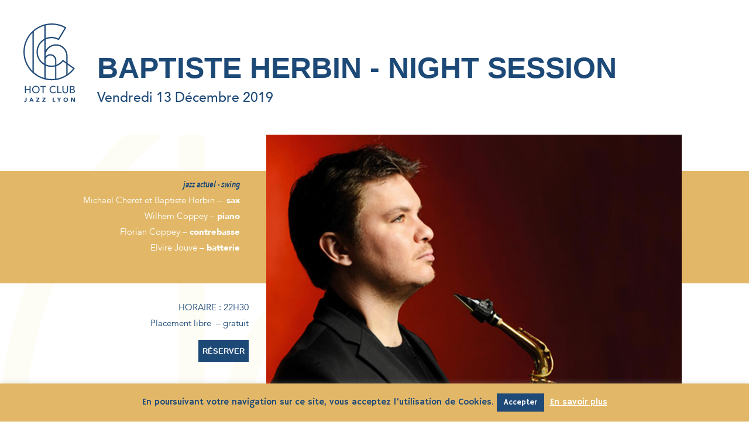

--- FILE ---
content_type: text/html; charset=UTF-8
request_url: https://www.hotclubjazzlyon.com/evenements/20191213-baptiste-herbin-night-session/
body_size: 27955
content:
<!DOCTYPE html>
<html class="html no-js" lang="fr-FR" prefix="og: http://ogp.me/ns# fb: http://ogp.me/ns/fb#"itemscope="itemscope" itemtype="https://schema.org/WebPage">
<head><noscript><style>#loftloader-wrapper{display:none !important;}</style></noscript><style id="loftloader-page-smooth-transition-bg">html{background-color:#ffffff;}</style>
<meta charset="UTF-8">
<link rel="profile" href="https://gmpg.org/xfn/11">
<meta name='robots' content='index, follow, max-image-preview:large, max-snippet:-1, max-video-preview:-1'/>
<meta name="viewport" content="width=device-width, initial-scale=1">
<title>BAPTISTE HERBIN - NIGHT SESSION - Hot Jazz Club Lyon</title>
<meta name="description" content="Dans le cadre de la night session du 13 décembre le Hot Club reçoit le phénomène mondial du sax alto Baptiste Herbin. Il vient avec son complice de toujours Michael Cheret (sax tenor) présenter ses nouvelles compositions et animer le boeuf qui promet d&#039;être endiablé ! Nominé aux victoires du jazz en 2013 pour son premier disque « Brother Stoon », Baptiste Herbin a enregistré avec de grands musiciens : Keith Brown (Sweet and Lovely Space Time Records 2011) Aldo Romano (New Blood : the connection, Dreyfus 2012), Essiet Essiet et Jeff « Tain Watts » (Shona, Space Time 2014). Il joue dans le monde entier (Thaïlande, Etats Unis, Italie, Madagascar, Angleterre, Allemagne, Belgique, Suisse…) et avec les plus grands musiciens : Glenn Ferris, Alain Jean-Marie, Ralph Bowen, Donald Brown, Kenny Garrett, Jean Toussaint, Mark Gross, Steve Wilson, James Carter, Gary Smulyan, Marcus Gilmore, Archie Shepp, Jean-Michel Pilc, Darryl Hall, Franck Avitabile, Pierrick Pedron, Julien Lourau, Enrico Rava, Eric Legnini, Baptiste Trotignon, Billy Hart, Michael Cheret, Jerry Bergonzi, Stefano Di Battista… Il accompagna aussi Charles Aznavour."/>
<link rel="canonical" href="https://www.hotclubjazzlyon.com/evenements/20191213-baptiste-herbin-night-session/"/>
<meta property="og:locale" content="fr_FR"/>
<meta property="og:type" content="article"/>
<meta property="og:title" content="BAPTISTE HERBIN - NIGHT SESSION - Hot Jazz Club Lyon"/>
<meta property="og:description" content="Dans le cadre de la night session du 13 décembre le Hot Club reçoit le phénomène mondial du sax alto Baptiste Herbin. Il vient avec son complice de toujours Michael Cheret (sax tenor) présenter ses nouvelles compositions et animer le boeuf qui promet d&#039;être endiablé ! Nominé aux victoires du jazz en 2013 pour son premier disque « Brother Stoon », Baptiste Herbin a enregistré avec de grands musiciens : Keith Brown (Sweet and Lovely Space Time Records 2011) Aldo Romano (New Blood : the connection, Dreyfus 2012), Essiet Essiet et Jeff « Tain Watts » (Shona, Space Time 2014). Il joue dans le monde entier (Thaïlande, Etats Unis, Italie, Madagascar, Angleterre, Allemagne, Belgique, Suisse…) et avec les plus grands musiciens : Glenn Ferris, Alain Jean-Marie, Ralph Bowen, Donald Brown, Kenny Garrett, Jean Toussaint, Mark Gross, Steve Wilson, James Carter, Gary Smulyan, Marcus Gilmore, Archie Shepp, Jean-Michel Pilc, Darryl Hall, Franck Avitabile, Pierrick Pedron, Julien Lourau, Enrico Rava, Eric Legnini, Baptiste Trotignon, Billy Hart, Michael Cheret, Jerry Bergonzi, Stefano Di Battista… Il accompagna aussi Charles Aznavour."/>
<meta property="og:url" content="https://www.hotclubjazzlyon.com/evenements/20191213-baptiste-herbin-night-session/"/>
<meta property="og:site_name" content="Hot Jazz Club Lyon"/>
<meta property="article:publisher" content="https://www.facebook.com/hotclubjazzlyon/"/>
<meta name="twitter:card" content="summary_large_image"/>
<script type="application/ld+json" class="yoast-schema-graph">{"@context":"https://schema.org","@graph":[{"@type":"WebPage","@id":"https://www.hotclubjazzlyon.com/evenements/20191213-baptiste-herbin-night-session/","url":"https://www.hotclubjazzlyon.com/evenements/20191213-baptiste-herbin-night-session/","name":"BAPTISTE HERBIN - NIGHT SESSION - Hot Jazz Club Lyon","isPartOf":{"@id":"https://www.hotclubjazzlyon.com/#website"},"datePublished":"2019-12-13T19:30:32+00:00","description":"Dans le cadre de la night session du 13 décembre le Hot Club reçoit le phénomène mondial du sax alto Baptiste Herbin. Il vient avec son complice de toujours Michael Cheret (sax tenor) présenter ses nouvelles compositions et animer le boeuf qui promet d'être endiablé ! Nominé aux victoires du jazz en 2013 pour son premier disque « Brother Stoon », Baptiste Herbin a enregistré avec de grands musiciens:Keith Brown (Sweet and Lovely Space Time Records 2011) Aldo Romano (New Blood : the connection, Dreyfus 2012), Essiet Essiet et Jeff « Tain Watts » (Shona, Space Time 2014). Il joue dans le monde entier (Thaïlande, Etats Unis, Italie, Madagascar, Angleterre, Allemagne, Belgique, Suisse…) et avec les plus grands musiciens:Glenn Ferris, Alain Jean-Marie, Ralph Bowen, Donald Brown, Kenny Garrett, Jean Toussaint, Mark Gross, Steve Wilson, James Carter, Gary Smulyan, Marcus Gilmore, Archie Shepp, Jean-Michel Pilc, Darryl Hall, Franck Avitabile, Pierrick Pedron, Julien Lourau, Enrico Rava, Eric Legnini, Baptiste Trotignon, Billy Hart, Michael Cheret, Jerry Bergonzi, Stefano Di Battista… Il accompagna aussi Charles Aznavour.","breadcrumb":{"@id":"https://www.hotclubjazzlyon.com/evenements/20191213-baptiste-herbin-night-session/#breadcrumb"},"inLanguage":"fr-FR","potentialAction":[{"@type":"ReadAction","target":["https://www.hotclubjazzlyon.com/evenements/20191213-baptiste-herbin-night-session/"]}]},{"@type":"BreadcrumbList","@id":"https://www.hotclubjazzlyon.com/evenements/20191213-baptiste-herbin-night-session/#breadcrumb","itemListElement":[{"@type":"ListItem","position":1,"name":"Accueil","item":"https://www.hotclubjazzlyon.com/"},{"@type":"ListItem","position":2,"name":"BAPTISTE HERBIN &#8211; NIGHT SESSION"}]},{"@type":"WebSite","@id":"https://www.hotclubjazzlyon.com/#website","url":"https://www.hotclubjazzlyon.com/","name":"Hot Jazz Club Lyon","description":"Quand le jazz est live !","publisher":{"@id":"https://www.hotclubjazzlyon.com/#organization"},"potentialAction":[{"@type":"SearchAction","target":{"@type":"EntryPoint","urlTemplate":"https://www.hotclubjazzlyon.com/?s={search_term_string}"},"query-input":{"@type":"PropertyValueSpecification","valueRequired":true,"valueName":"search_term_string"}}],"inLanguage":"fr-FR"},{"@type":"Organization","@id":"https://www.hotclubjazzlyon.com/#organization","name":"Hot Club Jazz de Lyon","url":"https://www.hotclubjazzlyon.com/","logo":{"@type":"ImageObject","inLanguage":"fr-FR","@id":"https://www.hotclubjazzlyon.com/#/schema/logo/image/","url":"https://www.hotclubjazzlyon.com/wp-content/uploads/2019/09/hotclubjazzlyon.jpg","contentUrl":"https://www.hotclubjazzlyon.com/wp-content/uploads/2019/09/hotclubjazzlyon.jpg","width":1920,"height":1080,"caption":"Hot Club Jazz de Lyon"},"image":{"@id":"https://www.hotclubjazzlyon.com/#/schema/logo/image/"},"sameAs":["https://www.facebook.com/hotclubjazzlyon/","https://www.instagram.com/hotclubdelyon/","https://www.youtube.com/channel/UCVEw-qDJSsvMnAYXjZE9mWQ"]}]}</script>
<link rel='dns-prefetch' href='//platform-api.sharethis.com'/>
<link rel='dns-prefetch' href='//www.googletagmanager.com'/>
<link rel='dns-prefetch' href='//use.fontawesome.com'/>
<link rel='dns-prefetch' href='//fonts.googleapis.com'/>
<link rel="alternate" type="application/rss+xml" title="Hot Jazz Club Lyon &raquo; Flux" href="https://www.hotclubjazzlyon.com/feed/"/>
<link rel="alternate" title="oEmbed (JSON)" type="application/json+oembed" href="https://www.hotclubjazzlyon.com/wp-json/oembed/1.0/embed?url=https%3A%2F%2Fwww.hotclubjazzlyon.com%2Fevenements%2F20191213-baptiste-herbin-night-session%2F"/>
<link rel="alternate" title="oEmbed (XML)" type="text/xml+oembed" href="https://www.hotclubjazzlyon.com/wp-json/oembed/1.0/embed?url=https%3A%2F%2Fwww.hotclubjazzlyon.com%2Fevenements%2F20191213-baptiste-herbin-night-session%2F&#038;format=xml"/>
<style id='wp-img-auto-sizes-contain-inline-css'>img:is([sizes=auto i],[sizes^="auto," i]){contain-intrinsic-size:3000px 1500px}</style>
<link rel="stylesheet" type="text/css" href="//www.hotclubjazzlyon.com/wp-content/cache/wpfc-minified/q4ueqak1/f9mqt.css" media="all"/>
<style id='loftloader-style-inline-css'>#loftloader-wrapper .loader-bg{opacity:0.95;}#loftloader-wrapper.end-split-h .loader-bg:before, #loftloader-wrapper.end-split-h .loader-bg:after, #loftloader-wrapper.end-split-v .loader-bg:before, #loftloader-wrapper.end-split-v .loader-bg:after, #loftloader-wrapper.end-fade .loader-bg, #loftloader-wrapper.end-up .loader-bg, #loftloader-wrapper.end-left .loader-bg, #loftloader-wrapper.end-right .loader-bg, #loftloader-wrapper.end-shrink-fade .loader-bg:before, .loader-bg .loader-bg-half:before{background-color:#ffffff;}#loftloader-wrapper .loader-inner #loader, #loftloader-wrapper.loftloader-ducks #loader span{color:#248acc}#loftloader-wrapper.loftloader-crystal #loader span{box-shadow:0 -15px 0 0 rgba(36, 138, 204, 0.5), 15px -15px 0 0 rgba(36, 138, 204, 0.5), 15px 0 0 0 rgba(36, 138, 204, 0.5), 15px 15px 0 0 rgba(36, 138, 204, 0.5), 0 15px 0 0 rgba(36, 138, 204, 0.5), -15px 15px 0 0 rgba(36, 138, 204, 0.5), -15px 0 0 0 rgba(36, 138, 204, 0.5), -15px -15px 0 0 rgba(36, 138, 204, 0.5);}#loftloader-wrapper.loftloader-crossing #loader span:before{background:#00ffff}#loftloader-wrapper.loftloader-crossing #loader span:after{background:#ff0000}#loftloader-wrapper.loftloader-rainbow #loader span:before{box-shadow:0 0 0 10px #ff0000, 0 0 0 20px #ffd700, 0 0 0 30px #00ffff;}#loftloader-wrapper.loftloader-frame #loader{width:80px;}#loftloader-wrapper.loftloader-frame #loader{height:80px;}#loftloader-wrapper.loftloader-frame #loader span:after, #loftloader-wrapper.loftloader-frame #loader span:before{width:4px;}#loftloader-wrapper.loftloader-frame #loader:after, #loftloader-wrapper.loftloader-frame #loader:before{height:4px;}#loftloader-wrapper.loftloader-imgfading #loader img, #loftloader-wrapper.loftloader-imgloading #loader img, #loftloader-wrapper.loftloader-imgrotating #loader img, #loftloader-wrapper.loftloader-imgbouncing #loader img, #loftloader-wrapper.loftloader-imgstatic #loader img{width:130px;}#loftloader-wrapper.loftloader-imgfading .loader-inner #loader, #loftloader-wrapper.loftloader-imgloading .loader-inner #loader, #loftloader-wrapper.loftloader-imgrotating .loader-inner #loader, #loftloader-wrapper.loftloader-imgbouncing .loader-inner #loader, #loftloader-wrapper.loftloader-imgstatic .loader-inner #loader{max-width:100%;}span.bar{width:30vw;}span.bar{height:10px;}span.bar, span.percentage{color:#248acc;}#loftloader-wrapper .percentage, #loftloader-wrapper span.bar span.load-count{font-family:Lato;}#loftloader-wrapper .percentage, #loftloader-wrapper span.bar span.load-count{font-weight:100;}#loftloader-wrapper .percentage, #loftloader-wrapper span.bar span.load-count{letter-spacing:0.1em;}body span.percentage, body #loftloader-wrapper span.bar span.load-count{font-size:16px;}#loftloader-wrapper .loader-message{font-size:16px;}#loftloader-wrapper .loader-message{color:#e2b868;}#loftloader-wrapper .loader-message{font-weight:400;}#loftloader-wrapper .loader-message{letter-spacing:0.1em;}#loftloader-wrapper .loader-message{line-height:1.5;}</style>
<style id='wp-emoji-styles-inline-css'>img.wp-smiley, img.emoji{display:inline !important;border:none !important;box-shadow:none !important;height:1em !important;width:1em !important;margin:0 0.07em !important;vertical-align:-0.1em !important;background:none !important;padding:0 !important;}</style>
<link rel="stylesheet" type="text/css" href="//www.hotclubjazzlyon.com/wp-content/cache/wpfc-minified/7voywzwl/f9mri.css" media="all"/>
<style id='wp-block-library-theme-inline-css'>.wp-block-audio :where(figcaption){color:#555;font-size:13px;text-align:center}.is-dark-theme .wp-block-audio :where(figcaption){color:#ffffffa6}.wp-block-audio{margin:0 0 1em}.wp-block-code{border:1px solid #ccc;border-radius:4px;font-family:Menlo,Consolas,monaco,monospace;padding:.8em 1em}.wp-block-embed :where(figcaption){color:#555;font-size:13px;text-align:center}.is-dark-theme .wp-block-embed :where(figcaption){color:#ffffffa6}.wp-block-embed{margin:0 0 1em}.blocks-gallery-caption{color:#555;font-size:13px;text-align:center}.is-dark-theme .blocks-gallery-caption{color:#ffffffa6}:root :where(.wp-block-image figcaption){color:#555;font-size:13px;text-align:center}.is-dark-theme :root :where(.wp-block-image figcaption){color:#ffffffa6}.wp-block-image{margin:0 0 1em}.wp-block-pullquote{border-bottom:4px solid;border-top:4px solid;color:currentColor;margin-bottom:1.75em}.wp-block-pullquote :where(cite),.wp-block-pullquote :where(footer),.wp-block-pullquote__citation{color:currentColor;font-size:.8125em;font-style:normal;text-transform:uppercase}.wp-block-quote{border-left:.25em solid;margin:0 0 1.75em;padding-left:1em}.wp-block-quote cite,.wp-block-quote footer{color:currentColor;font-size:.8125em;font-style:normal;position:relative}.wp-block-quote:where(.has-text-align-right){border-left:none;border-right:.25em solid;padding-left:0;padding-right:1em}.wp-block-quote:where(.has-text-align-center){border:none;padding-left:0}.wp-block-quote.is-large,.wp-block-quote.is-style-large,.wp-block-quote:where(.is-style-plain){border:none}.wp-block-search .wp-block-search__label{font-weight:700}.wp-block-search__button{border:1px solid #ccc;padding:.375em .625em}:where(.wp-block-group.has-background){padding:1.25em 2.375em}.wp-block-separator.has-css-opacity{opacity:.4}.wp-block-separator{border:none;border-bottom:2px solid;margin-left:auto;margin-right:auto}.wp-block-separator.has-alpha-channel-opacity{opacity:1}.wp-block-separator:not(.is-style-wide):not(.is-style-dots){width:100px}.wp-block-separator.has-background:not(.is-style-dots){border-bottom:none;height:1px}.wp-block-separator.has-background:not(.is-style-wide):not(.is-style-dots){height:2px}.wp-block-table{margin:0 0 1em}.wp-block-table td,.wp-block-table th{word-break:normal}.wp-block-table :where(figcaption){color:#555;font-size:13px;text-align:center}.is-dark-theme .wp-block-table :where(figcaption){color:#ffffffa6}.wp-block-video :where(figcaption){color:#555;font-size:13px;text-align:center}.is-dark-theme .wp-block-video :where(figcaption){color:#ffffffa6}.wp-block-video{margin:0 0 1em}:root :where(.wp-block-template-part.has-background){margin-bottom:0;margin-top:0;padding:1.25em 2.375em}</style>
<style id='classic-theme-styles-inline-css'>.wp-block-button__link{color:#fff;background-color:#32373c;border-radius:9999px;box-shadow:none;text-decoration:none;padding:calc(.667em + 2px) calc(1.333em + 2px);font-size:1.125em}.wp-block-file__button{background:#32373c;color:#fff;text-decoration:none}</style>
<style id='global-styles-inline-css'>:root{--wp--preset--aspect-ratio--square:1;--wp--preset--aspect-ratio--4-3:4/3;--wp--preset--aspect-ratio--3-4:3/4;--wp--preset--aspect-ratio--3-2:3/2;--wp--preset--aspect-ratio--2-3:2/3;--wp--preset--aspect-ratio--16-9:16/9;--wp--preset--aspect-ratio--9-16:9/16;--wp--preset--color--black:#000000;--wp--preset--color--cyan-bluish-gray:#abb8c3;--wp--preset--color--white:#ffffff;--wp--preset--color--pale-pink:#f78da7;--wp--preset--color--vivid-red:#cf2e2e;--wp--preset--color--luminous-vivid-orange:#ff6900;--wp--preset--color--luminous-vivid-amber:#fcb900;--wp--preset--color--light-green-cyan:#7bdcb5;--wp--preset--color--vivid-green-cyan:#00d084;--wp--preset--color--pale-cyan-blue:#8ed1fc;--wp--preset--color--vivid-cyan-blue:#0693e3;--wp--preset--color--vivid-purple:#9b51e0;--wp--preset--gradient--vivid-cyan-blue-to-vivid-purple:linear-gradient(135deg,rgb(6,147,227) 0%,rgb(155,81,224) 100%);--wp--preset--gradient--light-green-cyan-to-vivid-green-cyan:linear-gradient(135deg,rgb(122,220,180) 0%,rgb(0,208,130) 100%);--wp--preset--gradient--luminous-vivid-amber-to-luminous-vivid-orange:linear-gradient(135deg,rgb(252,185,0) 0%,rgb(255,105,0) 100%);--wp--preset--gradient--luminous-vivid-orange-to-vivid-red:linear-gradient(135deg,rgb(255,105,0) 0%,rgb(207,46,46) 100%);--wp--preset--gradient--very-light-gray-to-cyan-bluish-gray:linear-gradient(135deg,rgb(238,238,238) 0%,rgb(169,184,195) 100%);--wp--preset--gradient--cool-to-warm-spectrum:linear-gradient(135deg,rgb(74,234,220) 0%,rgb(151,120,209) 20%,rgb(207,42,186) 40%,rgb(238,44,130) 60%,rgb(251,105,98) 80%,rgb(254,248,76) 100%);--wp--preset--gradient--blush-light-purple:linear-gradient(135deg,rgb(255,206,236) 0%,rgb(152,150,240) 100%);--wp--preset--gradient--blush-bordeaux:linear-gradient(135deg,rgb(254,205,165) 0%,rgb(254,45,45) 50%,rgb(107,0,62) 100%);--wp--preset--gradient--luminous-dusk:linear-gradient(135deg,rgb(255,203,112) 0%,rgb(199,81,192) 50%,rgb(65,88,208) 100%);--wp--preset--gradient--pale-ocean:linear-gradient(135deg,rgb(255,245,203) 0%,rgb(182,227,212) 50%,rgb(51,167,181) 100%);--wp--preset--gradient--electric-grass:linear-gradient(135deg,rgb(202,248,128) 0%,rgb(113,206,126) 100%);--wp--preset--gradient--midnight:linear-gradient(135deg,rgb(2,3,129) 0%,rgb(40,116,252) 100%);--wp--preset--font-size--small:13px;--wp--preset--font-size--medium:20px;--wp--preset--font-size--large:36px;--wp--preset--font-size--x-large:42px;--wp--preset--spacing--20:0.44rem;--wp--preset--spacing--30:0.67rem;--wp--preset--spacing--40:1rem;--wp--preset--spacing--50:1.5rem;--wp--preset--spacing--60:2.25rem;--wp--preset--spacing--70:3.38rem;--wp--preset--spacing--80:5.06rem;--wp--preset--shadow--natural:6px 6px 9px rgba(0, 0, 0, 0.2);--wp--preset--shadow--deep:12px 12px 50px rgba(0, 0, 0, 0.4);--wp--preset--shadow--sharp:6px 6px 0px rgba(0, 0, 0, 0.2);--wp--preset--shadow--outlined:6px 6px 0px -3px rgb(255, 255, 255), 6px 6px rgb(0, 0, 0);--wp--preset--shadow--crisp:6px 6px 0px rgb(0, 0, 0);}:where(.is-layout-flex){gap:0.5em;}:where(.is-layout-grid){gap:0.5em;}body .is-layout-flex{display:flex;}.is-layout-flex{flex-wrap:wrap;align-items:center;}.is-layout-flex > :is(*, div){margin:0;}body .is-layout-grid{display:grid;}.is-layout-grid > :is(*, div){margin:0;}:where(.wp-block-columns.is-layout-flex){gap:2em;}:where(.wp-block-columns.is-layout-grid){gap:2em;}:where(.wp-block-post-template.is-layout-flex){gap:1.25em;}:where(.wp-block-post-template.is-layout-grid){gap:1.25em;}.has-black-color{color:var(--wp--preset--color--black) !important;}.has-cyan-bluish-gray-color{color:var(--wp--preset--color--cyan-bluish-gray) !important;}.has-white-color{color:var(--wp--preset--color--white) !important;}.has-pale-pink-color{color:var(--wp--preset--color--pale-pink) !important;}.has-vivid-red-color{color:var(--wp--preset--color--vivid-red) !important;}.has-luminous-vivid-orange-color{color:var(--wp--preset--color--luminous-vivid-orange) !important;}.has-luminous-vivid-amber-color{color:var(--wp--preset--color--luminous-vivid-amber) !important;}.has-light-green-cyan-color{color:var(--wp--preset--color--light-green-cyan) !important;}.has-vivid-green-cyan-color{color:var(--wp--preset--color--vivid-green-cyan) !important;}.has-pale-cyan-blue-color{color:var(--wp--preset--color--pale-cyan-blue) !important;}.has-vivid-cyan-blue-color{color:var(--wp--preset--color--vivid-cyan-blue) !important;}.has-vivid-purple-color{color:var(--wp--preset--color--vivid-purple) !important;}.has-black-background-color{background-color:var(--wp--preset--color--black) !important;}.has-cyan-bluish-gray-background-color{background-color:var(--wp--preset--color--cyan-bluish-gray) !important;}.has-white-background-color{background-color:var(--wp--preset--color--white) !important;}.has-pale-pink-background-color{background-color:var(--wp--preset--color--pale-pink) !important;}.has-vivid-red-background-color{background-color:var(--wp--preset--color--vivid-red) !important;}.has-luminous-vivid-orange-background-color{background-color:var(--wp--preset--color--luminous-vivid-orange) !important;}.has-luminous-vivid-amber-background-color{background-color:var(--wp--preset--color--luminous-vivid-amber) !important;}.has-light-green-cyan-background-color{background-color:var(--wp--preset--color--light-green-cyan) !important;}.has-vivid-green-cyan-background-color{background-color:var(--wp--preset--color--vivid-green-cyan) !important;}.has-pale-cyan-blue-background-color{background-color:var(--wp--preset--color--pale-cyan-blue) !important;}.has-vivid-cyan-blue-background-color{background-color:var(--wp--preset--color--vivid-cyan-blue) !important;}.has-vivid-purple-background-color{background-color:var(--wp--preset--color--vivid-purple) !important;}.has-black-border-color{border-color:var(--wp--preset--color--black) !important;}.has-cyan-bluish-gray-border-color{border-color:var(--wp--preset--color--cyan-bluish-gray) !important;}.has-white-border-color{border-color:var(--wp--preset--color--white) !important;}.has-pale-pink-border-color{border-color:var(--wp--preset--color--pale-pink) !important;}.has-vivid-red-border-color{border-color:var(--wp--preset--color--vivid-red) !important;}.has-luminous-vivid-orange-border-color{border-color:var(--wp--preset--color--luminous-vivid-orange) !important;}.has-luminous-vivid-amber-border-color{border-color:var(--wp--preset--color--luminous-vivid-amber) !important;}.has-light-green-cyan-border-color{border-color:var(--wp--preset--color--light-green-cyan) !important;}.has-vivid-green-cyan-border-color{border-color:var(--wp--preset--color--vivid-green-cyan) !important;}.has-pale-cyan-blue-border-color{border-color:var(--wp--preset--color--pale-cyan-blue) !important;}.has-vivid-cyan-blue-border-color{border-color:var(--wp--preset--color--vivid-cyan-blue) !important;}.has-vivid-purple-border-color{border-color:var(--wp--preset--color--vivid-purple) !important;}.has-vivid-cyan-blue-to-vivid-purple-gradient-background{background:var(--wp--preset--gradient--vivid-cyan-blue-to-vivid-purple) !important;}.has-light-green-cyan-to-vivid-green-cyan-gradient-background{background:var(--wp--preset--gradient--light-green-cyan-to-vivid-green-cyan) !important;}.has-luminous-vivid-amber-to-luminous-vivid-orange-gradient-background{background:var(--wp--preset--gradient--luminous-vivid-amber-to-luminous-vivid-orange) !important;}.has-luminous-vivid-orange-to-vivid-red-gradient-background{background:var(--wp--preset--gradient--luminous-vivid-orange-to-vivid-red) !important;}.has-very-light-gray-to-cyan-bluish-gray-gradient-background{background:var(--wp--preset--gradient--very-light-gray-to-cyan-bluish-gray) !important;}.has-cool-to-warm-spectrum-gradient-background{background:var(--wp--preset--gradient--cool-to-warm-spectrum) !important;}.has-blush-light-purple-gradient-background{background:var(--wp--preset--gradient--blush-light-purple) !important;}.has-blush-bordeaux-gradient-background{background:var(--wp--preset--gradient--blush-bordeaux) !important;}.has-luminous-dusk-gradient-background{background:var(--wp--preset--gradient--luminous-dusk) !important;}.has-pale-ocean-gradient-background{background:var(--wp--preset--gradient--pale-ocean) !important;}.has-electric-grass-gradient-background{background:var(--wp--preset--gradient--electric-grass) !important;}.has-midnight-gradient-background{background:var(--wp--preset--gradient--midnight) !important;}.has-small-font-size{font-size:var(--wp--preset--font-size--small) !important;}.has-medium-font-size{font-size:var(--wp--preset--font-size--medium) !important;}.has-large-font-size{font-size:var(--wp--preset--font-size--large) !important;}.has-x-large-font-size{font-size:var(--wp--preset--font-size--x-large) !important;}:where(.wp-block-post-template.is-layout-flex){gap:1.25em;}:where(.wp-block-post-template.is-layout-grid){gap:1.25em;}:where(.wp-block-term-template.is-layout-flex){gap:1.25em;}:where(.wp-block-term-template.is-layout-grid){gap:1.25em;}:where(.wp-block-columns.is-layout-flex){gap:2em;}:where(.wp-block-columns.is-layout-grid){gap:2em;}:root :where(.wp-block-pullquote){font-size:1.5em;line-height:1.6;}</style>
<link rel="stylesheet" type="text/css" href="//www.hotclubjazzlyon.com/wp-content/cache/wpfc-minified/g4eueuhn/f9mqt.css" media="all"/>
<link rel='stylesheet' id='Font_Awesome-css' href='https://use.fontawesome.com/releases/v5.6.1/css/all.css?ver=6.9' media='all'/>
<link rel="stylesheet" type="text/css" href="//www.hotclubjazzlyon.com/wp-content/cache/wpfc-minified/d2f8zvst/f9mqt.css" media="all"/>
<link rel='stylesheet' id='oceanwp-google-font-hammersmith-one-css' href='//fonts.googleapis.com/css?family=Hammersmith+One%3A100%2C200%2C300%2C400%2C500%2C600%2C700%2C800%2C900%2C100i%2C200i%2C300i%2C400i%2C500i%2C600i%2C700i%2C800i%2C900i&#038;subset=latin&#038;display=swap&#038;ver=6.9' media='all'/>
<link rel="stylesheet" type="text/css" href="//www.hotclubjazzlyon.com/wp-content/cache/wpfc-minified/kcbrphch/f9mqt.css" media="all"/>
<link rel='stylesheet' id='elementor-post-1893-css' href='https://www.hotclubjazzlyon.com/wp-content/uploads/elementor/css/post-1893.css?ver=1768573173' media='all'/>
<link rel="stylesheet" type="text/css" href="//www.hotclubjazzlyon.com/wp-content/cache/wpfc-minified/lkvcisz2/f9mri.css" media="all"/>
<style id='heateor_sss_frontend_css-inline-css'>.heateor_sss_button_instagram span.heateor_sss_svg,a.heateor_sss_instagram span.heateor_sss_svg{background:radial-gradient(circle at 30% 107%,#fdf497 0,#fdf497 5%,#fd5949 45%,#d6249f 60%,#285aeb 90%)}.heateor_sss_horizontal_sharing .heateor_sss_svg,.heateor_sss_standard_follow_icons_container .heateor_sss_svg{color:#fff;border-width:0px;border-style:solid;border-color:transparent}.heateor_sss_horizontal_sharing .heateorSssTCBackground{color:#666}.heateor_sss_horizontal_sharing span.heateor_sss_svg:hover,.heateor_sss_standard_follow_icons_container span.heateor_sss_svg:hover{border-color:transparent;}.heateor_sss_vertical_sharing span.heateor_sss_svg,.heateor_sss_floating_follow_icons_container span.heateor_sss_svg{color:#fff;border-width:0px;border-style:solid;border-color:transparent;}.heateor_sss_vertical_sharing .heateorSssTCBackground{color:#666;}.heateor_sss_vertical_sharing span.heateor_sss_svg:hover,.heateor_sss_floating_follow_icons_container span.heateor_sss_svg:hover{border-color:transparent;}@media screen and (max-width:783px){.heateor_sss_vertical_sharing{display:none!important}}</style>
<link rel='stylesheet' id='loftloader-google-font-css' href='https://fonts.googleapis.com/css?family=Lato%3A100%2C200%2C300%2C400%2C500%2C600%2C700%2C800&#038;ver=2019070703' media='all'/>
<link rel="stylesheet" type="text/css" href="//www.hotclubjazzlyon.com/wp-content/cache/wpfc-minified/fspj53gq/f9mqs.css" media="all"/>
<script id="jquery-core-js-extra">var pp={"ajax_url":"https://www.hotclubjazzlyon.com/wp-admin/admin-ajax.php"};
//# sourceURL=jquery-core-js-extra</script>
<script src='//www.hotclubjazzlyon.com/wp-content/cache/wpfc-minified/f2fhgft5/f9mqt.js'></script>
<script id="cookie-law-info-js-extra">var Cli_Data={"nn_cookie_ids":[],"cookielist":[],"non_necessary_cookies":[],"ccpaEnabled":"","ccpaRegionBased":"","ccpaBarEnabled":"","strictlyEnabled":["necessary","obligatoire"],"ccpaType":"gdpr","js_blocking":"","custom_integration":"","triggerDomRefresh":"","secure_cookies":""};
var cli_cookiebar_settings={"animate_speed_hide":"500","animate_speed_show":"500","background":"#e2b868","border":"#b1a6a6c2","border_on":"","button_1_button_colour":"#1f4977","button_1_button_hover":"#193a5f","button_1_link_colour":"#fff","button_1_as_button":"1","button_1_new_win":"","button_2_button_colour":"#333","button_2_button_hover":"#292929","button_2_link_colour":"#ffffff","button_2_as_button":"","button_2_hidebar":"","button_3_button_colour":"#000","button_3_button_hover":"#000000","button_3_link_colour":"#fff","button_3_as_button":"1","button_3_new_win":"","button_4_button_colour":"#000","button_4_button_hover":"#000000","button_4_link_colour":"#62a329","button_4_as_button":"","button_7_button_colour":"#61a229","button_7_button_hover":"#4e8221","button_7_link_colour":"#fff","button_7_as_button":"1","button_7_new_win":"","font_family":"inherit","header_fix":"","notify_animate_hide":"1","notify_animate_show":"","notify_div_id":"#cookie-law-info-bar","notify_position_horizontal":"right","notify_position_vertical":"bottom","scroll_close":"","scroll_close_reload":"","accept_close_reload":"","reject_close_reload":"","showagain_tab":"","showagain_background":"#fff","showagain_border":"#000","showagain_div_id":"#cookie-law-info-again","showagain_x_position":"100px","text":"#1f4977","show_once_yn":"","show_once":"10000","logging_on":"","as_popup":"","popup_overlay":"1","bar_heading_text":"","cookie_bar_as":"banner","popup_showagain_position":"bottom-right","widget_position":"left"};
var log_object={"ajax_url":"https://www.hotclubjazzlyon.com/wp-admin/admin-ajax.php"};
//# sourceURL=cookie-law-info-js-extra</script>
<script src='//www.hotclubjazzlyon.com/wp-content/cache/wpfc-minified/g3bw073h/f9mqt.js'></script>
<script id="eg-frontend-script-js-extra">var eg_frontend_js_object={"ajax_url":"https://www.hotclubjazzlyon.com/wp-admin/admin-ajax.php","strings":{"video_missing":"Video URL missing"},"ajax_nonce":"94dfdbdd12","plugin_url":"https://www.hotclubjazzlyon.com/wp-content/plugins/everest-gallery/"};
//# sourceURL=eg-frontend-script-js-extra</script>
<script src='//www.hotclubjazzlyon.com/wp-content/cache/wpfc-minified/kky9oq99/f9mqt.js'></script>
<script src="//platform-api.sharethis.com/js/sharethis.js#source=googleanalytics-wordpress#product=ga&amp;property=609a9277c4f9540011c63702" id="googleanalytics-platform-sharethis-js"></script>
<script src="https://www.googletagmanager.com/gtag/js?id=GT-M34S2M9" id="google_gtagjs-js" async></script>
<script id="google_gtagjs-js-after">window.dataLayer=window.dataLayer||[];function gtag(){dataLayer.push(arguments);}
gtag("set","linker",{"domains":["www.hotclubjazzlyon.com"]});
gtag("js", new Date());
gtag("set", "developer_id.dZTNiMT", true);
gtag("config", "GT-M34S2M9");
//# sourceURL=google_gtagjs-js-after</script>
<script id="sib-front-js-js-extra">var sibErrMsg={"invalidMail":"Veuillez entrer une adresse e-mail valide.","requiredField":"Veuillez compl\u00e9ter les champs obligatoires.","invalidDateFormat":"Veuillez entrer une date valide.","invalidSMSFormat":"Veuillez entrer une num\u00e9ro de t\u00e9l\u00e9phone valide."};
var ajax_sib_front_object={"ajax_url":"https://www.hotclubjazzlyon.com/wp-admin/admin-ajax.php","ajax_nonce":"9a00578c57","flag_url":"https://www.hotclubjazzlyon.com/wp-content/plugins/mailin/img/flags/"};
//# sourceURL=sib-front-js-js-extra</script>
<script src='//www.hotclubjazzlyon.com/wp-content/cache/wpfc-minified/kcsr73jr/f9mqt.js'></script>
<link rel="https://api.w.org/" href="https://www.hotclubjazzlyon.com/wp-json/"/><link rel="alternate" title="JSON" type="application/json" href="https://www.hotclubjazzlyon.com/wp-json/wp/v2/evenements/1645"/><link rel="EditURI" type="application/rsd+xml" title="RSD" href="https://www.hotclubjazzlyon.com/xmlrpc.php?rsd"/>
<meta name="generator" content="WordPress 6.9"/>
<link rel='shortlink' href='https://www.hotclubjazzlyon.com/?p=1645'/>
<meta name="generator" content="Site Kit by Google 1.168.0"/><meta name="generator" content="Elementor 3.34.1; features: additional_custom_breakpoints; settings: css_print_method-external, google_font-enabled, font_display-auto">
<link href="https://fonts.cdnfonts.com/css/averia-serif-libre" rel="stylesheet">
<script src="https://cdnjs.cloudflare.com/ajax/libs/moment.js/2.29.1/moment.min.js"></script>
<script src="https://cdnjs.cloudflare.com/ajax/libs/moment.js/2.29.1/locale/fr.min.js"></script>
<style>.e-con.e-parent:nth-of-type(n+4):not(.e-lazyloaded):not(.e-no-lazyload),
.e-con.e-parent:nth-of-type(n+4):not(.e-lazyloaded):not(.e-no-lazyload) *{background-image:none !important;}
@media screen and (max-height: 1024px) {
.e-con.e-parent:nth-of-type(n+3):not(.e-lazyloaded):not(.e-no-lazyload),
.e-con.e-parent:nth-of-type(n+3):not(.e-lazyloaded):not(.e-no-lazyload) *{background-image:none !important;}
}
@media screen and (max-height: 640px) {
.e-con.e-parent:nth-of-type(n+2):not(.e-lazyloaded):not(.e-no-lazyload),
.e-con.e-parent:nth-of-type(n+2):not(.e-lazyloaded):not(.e-no-lazyload) *{background-image:none !important;}
}</style>
<link rel="icon" href="https://www.hotclubjazzlyon.com/wp-content/uploads/2019/09/cropped-favicon-hcl-689x689-32x32.png" sizes="32x32"/>
<link rel="icon" href="https://www.hotclubjazzlyon.com/wp-content/uploads/2019/09/cropped-favicon-hcl-689x689-192x192.png" sizes="192x192"/>
<link rel="apple-touch-icon" href="https://www.hotclubjazzlyon.com/wp-content/uploads/2019/09/cropped-favicon-hcl-689x689-180x180.png"/>
<meta name="msapplication-TileImage" content="https://www.hotclubjazzlyon.com/wp-content/uploads/2019/09/cropped-favicon-hcl-689x689-270x270.png"/>
<style>body .theme-button,body input[type="submit"],body button[type="submit"],body button,body .button,body div.wpforms-container-full .wpforms-form input[type=submit],body div.wpforms-container-full .wpforms-form button[type=submit],body div.wpforms-container-full .wpforms-form .wpforms-page-button,.woocommerce-cart .wp-element-button,.woocommerce-checkout .wp-element-button,.wp-block-button__link{border-color:#ffffff}body .theme-button:hover,body input[type="submit"]:hover,body button[type="submit"]:hover,body button:hover,body .button:hover,body div.wpforms-container-full .wpforms-form input[type=submit]:hover,body div.wpforms-container-full .wpforms-form input[type=submit]:active,body div.wpforms-container-full .wpforms-form button[type=submit]:hover,body div.wpforms-container-full .wpforms-form button[type=submit]:active,body div.wpforms-container-full .wpforms-form .wpforms-page-button:hover,body div.wpforms-container-full .wpforms-form .wpforms-page-button:active,.woocommerce-cart .wp-element-button:hover,.woocommerce-checkout .wp-element-button:hover,.wp-block-button__link:hover{border-color:#ffffff}
.theme-button,input[type="submit"],button[type="submit"],button,.button,body div.wpforms-container-full .wpforms-form input[type=submit],body div.wpforms-container-full .wpforms-form button[type=submit],body div.wpforms-container-full .wpforms-form .wpforms-page-button{border-style:solid}.theme-button,input[type="submit"],button[type="submit"],button,.button,body div.wpforms-container-full .wpforms-form input[type=submit],body div.wpforms-container-full .wpforms-form button[type=submit],body div.wpforms-container-full .wpforms-form .wpforms-page-button{border-width:1px}form input[type="text"],form input[type="password"],form input[type="email"],form input[type="url"],form input[type="date"],form input[type="month"],form input[type="time"],form input[type="datetime"],form input[type="datetime-local"],form input[type="week"],form input[type="number"],form input[type="search"],form input[type="tel"],form input[type="color"],form select,form textarea,.woocommerce .woocommerce-checkout .select2-container--default .select2-selection--single{border-style:solid}body div.wpforms-container-full .wpforms-form input[type=date],body div.wpforms-container-full .wpforms-form input[type=datetime],body div.wpforms-container-full .wpforms-form input[type=datetime-local],body div.wpforms-container-full .wpforms-form input[type=email],body div.wpforms-container-full .wpforms-form input[type=month],body div.wpforms-container-full .wpforms-form input[type=number],body div.wpforms-container-full .wpforms-form input[type=password],body div.wpforms-container-full .wpforms-form input[type=range],body div.wpforms-container-full .wpforms-form input[type=search],body div.wpforms-container-full .wpforms-form input[type=tel],body div.wpforms-container-full .wpforms-form input[type=text],body div.wpforms-container-full .wpforms-form input[type=time],body div.wpforms-container-full .wpforms-form input[type=url],body div.wpforms-container-full .wpforms-form input[type=week],body div.wpforms-container-full .wpforms-form select,body div.wpforms-container-full .wpforms-form textarea{border-style:solid}form input[type="text"],form input[type="password"],form input[type="email"],form input[type="url"],form input[type="date"],form input[type="month"],form input[type="time"],form input[type="datetime"],form input[type="datetime-local"],form input[type="week"],form input[type="number"],form input[type="search"],form input[type="tel"],form input[type="color"],form select,form textarea{border-radius:3px}body div.wpforms-container-full .wpforms-form input[type=date],body div.wpforms-container-full .wpforms-form input[type=datetime],body div.wpforms-container-full .wpforms-form input[type=datetime-local],body div.wpforms-container-full .wpforms-form input[type=email],body div.wpforms-container-full .wpforms-form input[type=month],body div.wpforms-container-full .wpforms-form input[type=number],body div.wpforms-container-full .wpforms-form input[type=password],body div.wpforms-container-full .wpforms-form input[type=range],body div.wpforms-container-full .wpforms-form input[type=search],body div.wpforms-container-full .wpforms-form input[type=tel],body div.wpforms-container-full .wpforms-form input[type=text],body div.wpforms-container-full .wpforms-form input[type=time],body div.wpforms-container-full .wpforms-form input[type=url],body div.wpforms-container-full .wpforms-form input[type=week],body div.wpforms-container-full .wpforms-form select,body div.wpforms-container-full .wpforms-form textarea{border-radius:3px}
#site-header.has-header-media .overlay-header-media{background-color:rgba(0,0,0,0.5)}
.ocean-single-post-header ul.meta-item li a:hover{color:#333333}
body{font-family:'Hammersmith One';font-size:14px;line-height:1.8}h1,h2,h3,h4,h5,h6,.theme-heading,.widget-title,.oceanwp-widget-recent-posts-title,.comment-reply-title,.entry-title,.sidebar-box .widget-title{line-height:1.4}h1{font-size:23px;line-height:1.4}h2{font-size:20px;line-height:1.4}h3{font-size:18px;line-height:1.4}h4{font-size:17px;line-height:1.4}h5{font-size:14px;line-height:1.4}h6{font-size:15px;line-height:1.4}.page-header .page-header-title,.page-header.background-image-page-header .page-header-title{font-size:32px;line-height:1.4}.page-header .page-subheading{font-size:15px;line-height:1.8}.site-breadcrumbs,.site-breadcrumbs a{font-size:13px;line-height:1.4}#top-bar-content,#top-bar-social-alt{font-size:12px;line-height:1.8}#site-logo a.site-logo-text{font-size:24px;line-height:1.8}.dropdown-menu ul li a.menu-link,#site-header.full_screen-header .fs-dropdown-menu ul.sub-menu li a{font-size:12px;line-height:1.2;letter-spacing:.6px}.sidr-class-dropdown-menu li a,a.sidr-class-toggle-sidr-close,#mobile-dropdown ul li a,body #mobile-fullscreen ul li a{font-size:15px;line-height:1.8}.blog-entry.post .blog-entry-header .entry-title a{font-size:24px;line-height:1.4}.ocean-single-post-header .single-post-title{font-size:34px;line-height:1.4;letter-spacing:.6px}.ocean-single-post-header ul.meta-item li,.ocean-single-post-header ul.meta-item li a{font-size:13px;line-height:1.4;letter-spacing:.6px}.ocean-single-post-header .post-author-name,.ocean-single-post-header .post-author-name a{font-size:14px;line-height:1.4;letter-spacing:.6px}.ocean-single-post-header .post-author-description{font-size:12px;line-height:1.4;letter-spacing:.6px}.single-post .entry-title{line-height:1.4;letter-spacing:.6px}.single-post ul.meta li,.single-post ul.meta li a{font-size:14px;line-height:1.4;letter-spacing:.6px}.sidebar-box .widget-title,.sidebar-box.widget_block .wp-block-heading{font-size:13px;line-height:1;letter-spacing:1px}#footer-widgets .footer-box .widget-title{font-size:13px;line-height:1;letter-spacing:1px}#footer-bottom #copyright{font-size:12px;line-height:1}#footer-bottom #footer-bottom-menu{font-size:12px;line-height:1}.woocommerce-store-notice.demo_store{line-height:2;letter-spacing:1.5px}.demo_store .woocommerce-store-notice__dismiss-link{line-height:2;letter-spacing:1.5px}.woocommerce ul.products li.product li.title h2,.woocommerce ul.products li.product li.title a{font-size:14px;line-height:1.5}.woocommerce ul.products li.product li.category,.woocommerce ul.products li.product li.category a{font-size:12px;line-height:1}.woocommerce ul.products li.product .price{font-size:18px;line-height:1}.woocommerce ul.products li.product .button,.woocommerce ul.products li.product .product-inner .added_to_cart{font-size:12px;line-height:1.5;letter-spacing:1px}.woocommerce ul.products li.owp-woo-cond-notice span,.woocommerce ul.products li.owp-woo-cond-notice a{font-size:16px;line-height:1;letter-spacing:1px;font-weight:600;text-transform:capitalize}.woocommerce div.product .product_title{font-size:24px;line-height:1.4;letter-spacing:.6px}.woocommerce div.product p.price{font-size:36px;line-height:1}.woocommerce .owp-btn-normal .summary form button.button,.woocommerce .owp-btn-big .summary form button.button,.woocommerce .owp-btn-very-big .summary form button.button{font-size:12px;line-height:1.5;letter-spacing:1px;text-transform:uppercase}.woocommerce div.owp-woo-single-cond-notice span,.woocommerce div.owp-woo-single-cond-notice a{font-size:18px;line-height:2;letter-spacing:1.5px;font-weight:600;text-transform:capitalize}.ocean-preloader--active .preloader-after-content{font-size:20px;line-height:1.8;letter-spacing:.6px}</style>
<meta property="og:locale" content="fr_FR"/>
<meta property="og:site_name" content="Hot Jazz Club Lyon"/>
<meta property="og:title" content="BAPTISTE HERBIN - NIGHT SESSION - Hot Jazz Club Lyon"/>
<meta property="og:url" content="https://www.hotclubjazzlyon.com/evenements/20191213-baptiste-herbin-night-session/"/>
<meta property="og:type" content="article"/>
<meta property="og:description" content="Dans le cadre de la night session du 13 décembre le Hot Club reçoit le phénomène mondial du sax alto Baptiste Herbin. Il vient avec son complice de toujours Michael Cheret (sax tenor) présenter ses nouvelles compositions et animer le boeuf qui promet d&#039;être endiablé ! Nominé aux victoires du jazz en 2013 pour son premier disque « Brother Stoon », Baptiste Herbin a enregistré avec de grands musiciens : Keith Brown (Sweet and Lovely Space Time Records 2011) Aldo Romano (New Blood : the connection, Dreyfus 2012), Essiet Essiet et Jeff « Tain Watts » (Shona, Space Time 2014). Il joue dans le monde entier (Thaïlande, Etats Unis, Italie, Madagascar, Angleterre, Allemagne, Belgique, Suisse…) et avec les plus grands musiciens : Glenn Ferris, Alain Jean-Marie, Ralph Bowen, Donald Brown, Kenny Garrett, Jean Toussaint, Mark Gross, Steve Wilson, James Carter, Gary Smulyan, Marcus Gilmore, Archie Shepp, Jean-Michel Pilc, Darryl Hall, Franck Avitabile, Pierrick Pedron, Julien Lourau, Enrico Rava, Eric Legnini, Baptiste Trotignon, Billy Hart, Michael Cheret, Jerry Bergonzi, Stefano Di Battista… Il accompagna aussi Charles Aznavour."/>
<meta property="og:image" content="https://www.hotclubjazzlyon.com/wp-content/uploads/2019/12/baptisteherbin.jpg"/>
<meta property="og:image:url" content="https://www.hotclubjazzlyon.com/wp-content/uploads/2019/12/baptisteherbin.jpg"/>
<meta property="og:image:secure_url" content="https://www.hotclubjazzlyon.com/wp-content/uploads/2019/12/baptisteherbin.jpg"/>
<meta property="article:publisher" content="https://www.facebook.com/hotclubjazzlyon"/>
<meta name="twitter:title" content="BAPTISTE HERBIN - NIGHT SESSION - Hot Jazz Club Lyon"/>
<meta name="twitter:url" content="https://www.hotclubjazzlyon.com/evenements/20191213-baptiste-herbin-night-session/"/>
<meta name="twitter:description" content="Dans le cadre de la night session du 13 décembre le Hot Club reçoit le phénomène mondial du sax alto Baptiste Herbin. Il vient avec son complice de toujours Michael Cheret (sax tenor) présenter ses nouvelles compositions et animer le boeuf qui promet d&#039;être endiablé ! Nominé aux victoires du jazz en 2013 pour son premier disque « Brother Stoon », Baptiste Herbin a enregistré avec de grands musiciens : Keith Brown (Sweet and Lovely Space Time Records 2011) Aldo Romano (New Blood : the connection, Dreyfus 2012), Essiet Essiet et Jeff « Tain Watts » (Shona, Space Time 2014). Il joue dans le monde entier (Thaïlande, Etats Unis, Italie, Madagascar, Angleterre, Allemagne, Belgique, Suisse…) et avec les plus grands musiciens : Glenn Ferris, Alain Jean-Marie, Ralph Bowen, Donald Brown, Kenny Garrett, Jean Toussaint, Mark Gross, Steve Wilson, James Carter, Gary Smulyan, Marcus Gilmore, Archie Shepp, Jean-Michel Pilc, Darryl Hall, Franck Avitabile, Pierrick Pedron, Julien Lourau, Enrico Rava, Eric Legnini, Baptiste Trotignon, Billy Hart, Michael Cheret, Jerry Bergonzi, Stefano Di Battista… Il accompagna aussi Charles Aznavour."/>
<meta name="twitter:image" content="https://www.hotclubjazzlyon.com/wp-content/uploads/2019/12/baptisteherbin.jpg"/>
<meta name="twitter:card" content="summary_large_image"/>
<style id='custom-css-pro'>@font-face{font-family:'Avenir Black';src:url('https://www.hotclubjazzlyon.com/wp-content/themes/oceanwp-child-theme-master/fonts/Avenir-Black-03.ttf') format('truetype');font-weight:normal;font-style:normal;}
@font-face{font-family:'Avenir Next Condensed Italic';src:url('https://www.hotclubjazzlyon.com/wp-content/themes/oceanwp-child-theme-master/fonts/AvenirNextCondensed-DemiBoldItalic-04.ttf') format('truetype');font-weight:normal;font-style:normal;}
@font-face{font-family:'Avenir Book';src:url('https://www.hotclubjazzlyon.com/wp-content/themes/oceanwp-child-theme-master/fonts/Avenir-Book-01.ttf') format('truetype');font-weight:normal;font-style:normal;}
@font-face{font-family:'Avenir Heavy';src:url('https://www.hotclubjazzlyon.com/wp-content/themes/oceanwp-child-theme-master/fonts/Avenir-Heavy-05.ttf') format('truetype');font-weight:normal;font-style:normal;}
@font-face{font-family:'Avenir Light';src:url('https://www.hotclubjazzlyon.com/wp-content/themes/oceanwp-child-theme-master/fonts/Avenir-Light-07.ttf') format('truetype');font-weight:normal;font-style:normal;}
@font-face{font-family:'Avenir Medium';src:url('https://www.hotclubjazzlyon.com/wp-content/themes/oceanwp-child-theme-master/fonts/Avenir-Medium-09.ttf') format('truetype');font-weight:normal;font-style:normal;}
@font-face{font-family:'Hammer Smith One';src:url('https://www.hotclubjazzlyon.com/wp-content/themes/oceanwp-child-theme-master/fonts/HammersmithOne-Regular.ttf') format('truetype');font-weight:normal;font-style:normal;}
a{color:#002c54;}
h1{font-family:'Averia Serif Libre', sans-serif;font-weight:bold;font-size:50px;}
h2{font-family:'Averia Serif Libre', sans-serif;font-weight:bold;}
h3{font-family:'Averia Serif Libre', sans-serif;font-weight:bold;}
h4{font-family:'Averia Serif Libre', sans-serif;font-weight:bold;}
h5{font-family:'Averia Serif Libre', sans-serif;font-weight:bold;}
h6{font-family:'Averia Serif Libre', sans-serif;font-weight:bold;}
p{font-family:'Avenir Book';font-size:15px;}
.black-font-small{font-family:'Avenir Black';font-size:12px;}
.small-font{font-family:'Avenir Book';font-size:10px;}
.black-font{font-family:'Avenir Black';font-size:25px;color:#CB9D53;}
.black-font-20{font-family:'Avenir Black';font-size:25px;}
.legende{font-family:'Avenir Next Condensed Italic';font-size:12px;color:#919191;}
.legende2{font-family:'Avenir Next Condensed Italic';font-size:22px;color:#CB9D53;}
.center-forced{margin-left:auto;margin-right:auto;display:block;position:relative;}
.medium-font{font-family:'Avenir Medium';font-size:15px;color:white;}
.heavy{font-family:'Avenir Heavy';}
.indexmoins{z-index:-9 !important;}
.gold{color:#CB9D53;}
.center{text-align:center;}
h1.gold.center{font-size:50px;font-family:'Averia Serif Libre', sans-serif;font-weight:bold;}
h4{font-size:21px;}
.white-text{color:white;}
.img-img{height:215px !important;width:286px !important;background-size:cover;background-position:center;}
.hover-vignette{z-index:9999;position:absolute;top:0;width:100%;-moz-transition:all .1s ease-in-out .1s;
-webkit-transition:all .1s ease-in-out .1s;-ms-transition:all .1s ease-in-out .1s;-o-transition:all .1s ease-in-out .1s;transition:all .3s ease-in-out .1s;background-color:#E9CA83;height:100%;}
header.page-header{display:none;}
#logo-home{position:absolute;width:100%;height:auto;z-index:9999;left:25px;top:25px;}
#bloc-logo-home{max-width:175px !important;position:relative;}
div#bloc-logo-home{background-size:inherit;background-repeat:no-repeat;padding:5%;width:100%;height:auto;position:absolute;left:54px;top:25px;z-index:999;}
div#top-bar-wrap{display:none;}
#site-header-sticky-wrapper{display:none;}
.text-carousel{position:absolute;color:white;z-index:999;bottom:13%;margin-left:16%;padding-right:10%;}
.text-carousel h4{font-size:1.4vw;font-family:'Averia Serif Libre', sans-serif;font-weight:bold;margin-bottom:50px;text-shadow:4px 2px 13px #000000;}
.text-carousel h2{font-size:3.2vw;font-family:'Averia Serif Libre', sans-serif;font-weight:bold;text-shadow:4px 2px 13px #000000;}
.text-carousel h3{font-size:2.4vw;font-family:'Avenir Medium';text-shadow:4px 2px 13px #000000;}
.carousel-control-next-icon, .carousel .carousel-control-prev-icon{width:90px !important;height:90px !important;}
.carousel .carousel-control-next-icon, .carousel .carousel-control-prev-icon{width:100%;height:8vw;position:absolute;bottom:17%;}
.carousel-control-next, .carousel-control-prev{width:12%;}
.filter .item{width:286px;}
.description{height:55px;}
.desc-title{color:#514E4C;font-size:15px;font-family:'Averia Serif Libre', sans-serif;font-weight:bold;margin:0;margin-bottom:-4px;}
.desc-title2{color:#514E4C;font-size:15px;font-family:'Averia Serif Libre', sans-serif;font-weight:bold;}
.desc-date{font-family:'Avenir Medium';font-size:13px;color:#514e4c;margin-top:-15px;}
.item.muuri-item.muuri-item-shown{left:10.3% !important;}
.hover-reserver{width:100%;text-align:center;font-family:'Avenir Black';font-size:16px;color:white;background-color:#003865;height:56px;position:absolute;bottom:0px;padding-top:15px;}
.hover-name{color:#003865;font-size:15px;font-family:'Averia Serif Libre', sans-serif;font-weight:bold;}
.hover-name2{color:#003865;font-size:15px;font-family:'Averia Serif Libre', sans-serif;font-weight:bold;}
.hover-date{color:#003865;font-size:13px;font-family:'Avenir Medium';text-transform:capitalize;}
.hover-style{color:#003865;font-size:10px;font-family:'Avenir Next Condensed Italic';}
.hover-tarif{color:#003865;font-size:10px;font-family:'Avenir Next Condensed Italic';}
.hover-desc{font-size:12px;color:#003865;font-family:'Avenir Medium';height:55px;overflow-y:hidden;position:relative;display:-webkit-box;-webkit-line-clamp:3;-webkit-box-orient:vertical;}
.hover-padding{padding:10px 15px 10px 15px;}
.bloc-footer{background-color:#002c54;padding:30px 30px 15px 30px;}
#col1-footer{font-family:'Avenir Light';color:white;font-size:13px;margin-top:20px;}
#col2-footer{font-family:'Avenir Light';color:white;font-size:12px;}
#col3-footer{font-family:'Avenir Light';color:white;font-size:12px;}
strong{font-family:'Avenir Black';font-weight:normal;}
#col1-footer-img{width:67px;}
#bloc-agenda{background-color:#F1F1F1;}
aside#right-sidebar{display:none;}
#bloc-agenda{background-size:70%;background-repeat:no-repeat;background-position-x:-250px;background-position-y:190px;}
.slick-slide{margin:0px 20px;}
.slick-slide img{width:100%;}
.slick-slider{position:relative;display:block;box-sizing:border-box;-webkit-user-select:none;-moz-user-select:none;-ms-user-select:none;user-select:none;-webkit-touch-callout:none;-khtml-user-select:none;-ms-touch-action:pan-y;touch-action:pan-y;-webkit-tap-highlight-color:transparent;}
.slick-list{position:relative;display:block;overflow:hidden;margin:0;padding:0;}
.slick-list:focus{outline:none;}
.slick-list.dragging{cursor:pointer;cursor:hand;}
.slick-slider .slick-track, .slick-slider .slick-list{-webkit-transform:translate3d(0, 0, 0);-moz-transform:translate3d(0, 0, 0);-ms-transform:translate3d(0, 0, 0);-o-transform:translate3d(0, 0, 0);transform:translate3d(0, 0, 0);}
.slick-track{position:relative;top:0;left:0;display:block;}
.slick-track:before, .slick-track:after{display:table;content:'';}
.slick-track:after{clear:both;}
.slick-loading .slick-track{visibility:hidden;}
.slick-slide{display:none;float:left;height:100%;min-height:1px;}
[dir='rtl'] .slick-slide{float:right;}
.slick-slide img{display:block;}
.slick-slide.slick-loading img{display:none;}
.slick-slide.dragging img{pointer-events:none;}
.slick-initialized .slick-slide{display:block;}
.slick-loading .slick-slide{visibility:hidden;}
.slick-vertical .slick-slide{display:block;height:auto;border:1px solid transparent;}
.slick-arrow.slick-hidden{display:none;}
#logo-partenaires{background-color:white;}
div#footer-inner{display:none;}
#prefooter{height:50px;background-color:#f1f1f1;}
#credits p{color:white;font-size:12px !important;font-family:'Avenir Medium';margin-top:12px;padding-bottom:10px;margin-bottom:0px;}
#credits{background-color:#002c54;height:max-content;}
#separator{border-bottom:1px solid white;width:40%;margin-left:auto;margin-right:auto;margin-top:15px;margin-bottom:5px;}
.sidenav{height:100%;width:0;position:fixed;z-index:1;top:0;right:0;background-color:#FFFFFF;overflow-x:hidden;transition:0.5s;padding-top:60px;z-index:999;}
.sidenav a{padding:8px 8px 0px 29px;text-decoration:none;font-size:17px;color:#002c54;display:block;transition:0.3s;font-family:'Avenir Light';}
.sidenav a:hover{color:#E2B868;}
.sidenav .closebtn{position:absolute;top:0;right:25px;font-size:36px;margin-left:50px;transition:0.5s;}
@media screen and (max-height: 450px) {
.sidenav{padding-top:15px;}
.sidenav a{font-size:18px;}
}
#navsideyes{position:absolute;right:25px;top:25px;color:white;z-index:99;display:grid;text-align:center;font-size:15px;font-family:'Avenir Medium';}
.home #burger-menu{width:38px;height:38px;cursor:pointer;right:50px;margin-left:auto;margin-right:auto;}
.home #burger-menu{margin-right:18px;margin-left:18px;}
.home #agenda-menu-img{width:36px;height:36px;margin-bottom:08px;right:57px !important;margin-left:auto;margin-right:auto;}
#agenda-menu-img{width:30px;height:30px;cursor:pointer;right:57px !important;margin-left:auto;margin-right:auto;}
#burger-menu{width:30px;height:30px;cursor:pointer;right:57px !important;margin-left:auto;margin-right:auto;}
#agenda-menu{position:absolute;width:auto;right:27px;top:112px;z-index:2;display:grid;color:white;text-align:center;font-size:15px;font-family:'Avenir Medium';}
#billet-menu{position:absolute;width:105px;right:10px;top:212px;z-index:2;display:grid;color:white;text-align:center;font-size:15px;font-family:'Avenir Medium';}
.home #billet-menu-img{width:38px;margin-left:auto;margin-right:auto;margin-bottom:9px;}
#billet-menu-img{width:38px;margin-left:auto;margin-right:auto;margin-bottom:9px;}
.social-menu{position:absolute;z-index:3;display:grid;right:46px;top:390px;}
.social-icon{width:50px;margin-bottom:10px;}
#main2{position:relative;}
.carousel-control-prev-icon{width:75px !important;height:75px !important;}
#img-newsletter{width:51px;margin-top:-10px;}
.titre-col-4{font-family:'Avenir Medium';font-size:12px;color:white;margin-top:23px;margin-left:10px;}
#bloc-newsletter{display:inline-flex !important;margin-bottom:40px;}
#bloc-billet{display:flex;margin-bottom:40px;}
#bloc-soutien{display:flex;margin-bottom:40px;}
.text-col-4{font-family:'Avenir Medium';font-size:10px;color:white;}
hr{margin-left:auto;margin-right:auto;margin-top:-1px;margin-bottom:5px;padding-bottom:0px;width:29%;background-color:#ffffff;}
.footer{background-color:#002c54;}
#test{display:block;position:fixed;right:0px;top:20%;}
.min-vh-100{min-height:50vw !important;}
.imgbackslider{background-size:100%;background-repeat:no-repeat;}
.carousel-control-prev-icon{width:5vw !important;height:5vw !important;}
.carousel-control-next-icon{width:5vw !important;height:5vw !important;}
.carousel-control-next, .carousel-control-prev{width:22%;}
.carousel-control-prev-icon{position:absolute;bottom:16%;}
.carousel-control-next-icon{position:absolute;bottom:16%;}
#menu-titre{padding-left:30px;font-family:'Averia Serif Libre', sans-serif;font-weight:bold;font-size:18px;color:#043963;}
.menu-menu-container ul, ol{margin:0px;}
ul.sub-menu li a{font-size:14px !important;line-height:10px;color:#002c54;font-family:'Avenir Light';}
.menu-item-128, .menu-item-127, .menu-item-123, .menu-item-119, .menu-item-118, .menu-item-148{margin-bottom:10px;}
.social-menu{position:absolute;z-index:3;display:grid;right:51px;top:409px;max-width:38px;}
.home .social-menu{position:absolute;z-index:3;display:grid;right:48px;top:315px;max-width:29px;}
.closebtn{top:3px;color:black;}
@media screen and (max-width:800px){
#titrage{left:130px !important;}
#orange-back{background-color:#d2ab6a;padding:10px !important;text-align:left !important;}
.event-date{font-size:16px !important;}
.event-name{font-size:29px !important;margin-bottom:15px !important;line-height:34px;}
.event-img{width:100%;height:30vw;max-height:250px;background-size:cover;background-position:center;background-repeat:no-repeat;}
.event-desc{margin-top:20px;}
img.logo-blue-event{width:73px !important;clear:both;margin-left:30px !important;margin-top:62px !important;}
#menu-main{display:none !important;}
#main2{margin-top:50px;}
#menu-main-blue{display:none !important;}
.sidenav{margin-top:30px;}
#menu-footer .col-md-6{width:50%;}
.bloc-footer{background-color:#002c54;padding:10px;}
.bloc-footer .container{width:100%;padding-right:0px;padding-left:0px;margin-right:auto;margin-left:auto;}
#orange-back:before{display:none;}
#menu-menu-footer{margin-top:15px;}
#menu-footer{margin-bottom:15px;}
.tr-table1 td{font-size:11px !important;}
.table-tarif td{font-size:15px !important;padding:6px !important;}
.table-tarif td li{font-size:11px !important;}
.elementor-element.elementor-element-f7784b4.elementor-column.elementor-col-100.elementor-top-column{padding:0px !important;}
table.table-tarif{left:-20px;position:relative;}
.imgbackslider{background-size:cover;background-repeat:no-repeat;height:500px;background-position:center;}
.text-carousel h4{font-size:3.4vw;}
.text-carousel h2{font-size:6.2vw;}
.text-carousel h3{font-size:4.4vw;}
div#bloc-logo-home{background-size:inherit;background-repeat:no-repeat;padding:18%;width:100%;height:auto;position:absolute;left:22px;top:30px;z-index:999;background-size:39%;}
}
@media screen and (min-width:800px){
#menu-mobile{display:none;}
}
@media screen and (max-width:799px){
#menu-main-blue{display:none;}
}
@media screen and (max-width:767px){
.item.muuri-item.muuri-item-shown{width:100%;}
.item.muuri-item.muuri-item-shown{left:0% !important;}
.description{margin-left:auto;margin-right:auto;display:block;width:100%;}
.img-img{margin-left:auto;margin-right:auto;display:block;width:100% !important;}
}
.img-img{outline:1px solid #f1f1f1;outline-offset:-1px;}
div#bloc-header-event{width:100%;background-image:url(https://www.hotclubjazzlyon.com/wp-content/uploads/2019/07/phili.svg);height:auto;position:relative;background-size:100%;background-position:center;background-repeat:no-repeat;}
img.logo-blue-event{width:88px;clear:both;margin-left:40px;margin-top:40px;}
.evenements-template-default .content-area{float:left !important;position:relative;width:100%;
border-right-width:1px;border-style:solid;border-color:#f1f1f1;}
.event-img{width:100%;height:40vw;max-height:450px;background-size:cover;background-position:center;background-repeat:no-repeat;}
.event-name{font-family:'Averia Serif Libre', sans-serif;font-weight:bold;color:#1D4977;font-size:50px;margin-top:0px;}
.event-name2{font-family:'Averia Serif Libre', sans-serif;font-weight:bold;color:#1D4977;font-size:50px;}
.event-date{font-family:'Avenir Medium';font-size:23px;color:#1d4977;text-transform:capitalize;}
#orange-back:before{position:absolute;top:0;right:-500px;width:3500px;height:100%;background-color:#E2B868;box-shadow:1000px 0px #E2B868;content:"";z-index:0;}
#orange-back{text-align:right;font-family:'Avenir Next Condensed Italic';color:white;font-size:15px;position:relative;right:15px;padding:10px 0px;}
.event-style{z-index:0;position:relative;}
.event-details{position:absolute;right:0px;}
.event-details{position:relative;margin-top:28px;text-align:right;}
.event-details{position:relative;text-align:right;font-family:'Avenir Medium';font-size:14px;color:#1d4977;}
.button-blue{float:right;font-size:13px;color:white;background-color:#1d4977;padding:6px;font-family:'Averia Serif Libre', sans-serif;font-weight:bold;margin-top:5px;transition:0.3s;border:1px solid #1d4977;}
.button-blue:hover{color:#1d4977;background-color:white;border:1px solid #1d4977;}
.button-gold{float:right;font-size:13px;color:white;background-color:#d2ab6a;padding:6px;font-family:'Averia Serif Libre', sans-serif;font-weight:bold;margin-top:5px;transition:0.3s;border:1px solid #d2ab6a;}
.button-gold:hover{color:#d2ab6a;background-color:white;border:1px solid #d2ab6a;}
.event-slogan{color:#D2AB6A;font-family:'Avenir Black';font-size:30px;}
hr.hr-gold{color:gold;border:1px solid #d2ab6a;float:left;margin-top:15px;position:absolute;margin-left:16px;}
.event-desc{font-size:13px;color:#002c54;font-family:'Avenir Book';position:relative;}
.description-event{margin-top:10px;}
.event-name{font-family:'Averia Serif Libre', sans-serif;font-weight:bold;color:#1D4977;font-size:50px;margin-top:0px;margin-bottom:-15px;}
.event-date{margin-top:-15px;}
.evenements-template-default .content-area{border:none;}
.posi{position:relative;height:100%;}
#menu-main-blue{position:fixed;display:block;right:10px;z-index:99;top:0px;}
#menu-main-blue .social-menu{position:absolute;right:51px;display:block;top:295px;max-width:27px;right:34px;width:31px;margin-left:auto;margin-right:auto;}
#menu-main-blue #navsideyes{width:auto;color:#002c54;}
#menu-main-blue  #agenda-menu{position:absolute;width:50px;right:22px;top:105px;z-index:2;display:block;color:#1d4977;text-align:center;font-size:15px;
font-family:'Avenir Medium';}
#menu-main-blue #billet-menu{position:absolute;width:61px;right:16px;top:195px;z-index:2;display:block;color:#002c54;text-align:center;font-size:15px;font-family:'Avenir Medium';}
.petit-menu1{display:inline-block;position:relative;margin-top:8px;}
.petit-menu2{display:inline-block;position:absolute;top:45px !important;left:-8px;}
.petit-menu3{display:inline-block;position:absolute;top:50px !important;left:-16px;}
div#menu-mobile{height:50px;background-color:#e2b868;position:fixed !important;top:0px;position:absolute;width:100%;z-index:99999;}
#menu-mobile #burger-menu{width:33px;cursor:pointer;position:fixed;top:3px;right:10px !important;}
.hover-desc p{font-size:12px;color:#003865;font-family:'Avenir Medium';}
.event-slogan p{color:#D2AB6A;font-family:'Avenir Black';font-size:30px;}
#menu-opa{position:absolute;display:block;width:250px;}
#main #content-wrap{padding-top:50px;padding-bottom:0px;}
@media only screen and (max-width: 959px) {
.content-area, .content-left-sidebar .content-area {
margin-bottom: 0px; 
}}
.elementor-widget-heading .elementor-heading-title{font-family:'Averia Serif Libre', sans-serif;font-weight:bold;font-weight:100;}
#sepa-white{position:absolute;bottom:-35px;z-index:9;}
.header-page-colorpicker{padding-bottom:50px;position:relative !important;z-index:-9;display:block;height:230px !important;}
#button-rpog{text-align:center;background-color:#1d4977;color:white;padding:5px;margin-left:10px;margin-right:10px;border-radius:5px;font-family:'Avenir Medium';margin-top:16px;font-size:12px;}
body{z-index:-10;position:relative;}
.golden-menu .petit-menu1{color:#ca9b5c;}
.golden-menu .petit-menu2{color:#ca9b5c;}
.golden-menu .petit-menu3{color:#ca9b5c;}
#wpcf7-f5-p134-o1 form input[type="text"], form input[type="password"], form input[type="email"], form input[type="url"], form input[type="date"], form input[type="month"], form input[type="time"], form input[type="datetime"], form input[type="datetime-local"], form input[type="week"], form input[type="number"], form input[type="search"], form input[type="tel"], form input[type="color"], form select, form textarea{display:inline-block;min-height:40px;width:100%;font-size:14px;line-height:1.8;padding:6px 12px;vertical-align:middle;background-color:white;color:#002c54;border:1px solid #ddd0;
-moz-border-radius:3px;-ms-border-radius:3px;border-radius:5px;-webkit-transition:all 0.3s ease;-moz-transition:all 0.3s ease;-ms-transition:all 0.3s ease;-o-transition:all 0.3s ease;transition:all 0.3s ease;}
.spaceform{margin-bottom:10px;}::-webkit-input-placeholder{
color:#E2B868 !important;font-weight:300 !important;font-family:'Averia Serif Libre', sans-serif;font-weight:bold;opacity:1;}:-moz-placeholder{
color:#E2B868 !important;font-weight:300 !important;font-family:'Averia Serif Libre', sans-serif;font-weight:bold;opacity:1;}::-moz-placeholder{
color:#E2B868 !important;font-weight:300 !important;font-family:'Averia Serif Libre', sans-serif;font-weight:bold;opacity:1;}:-ms-input-placeholder{
color:#E2B868 !important;font-weight:300 !important;font-family:'Averia Serif Libre', sans-serif;font-weight:bold;opacity:1;}
#wpcf7-f5-p134-o1 input[type="submit"], button[type="submit"], .button, body div.wpforms-container-full .wpforms-form input[type=submit], body div.wpforms-container-full .wpforms-form button[type=submit], body div.wpforms-container-full .wpforms-form .wpforms-page-button{display:inline-block;font-family:inherit;background-color:#ffffff;color:#002c54;border-radius:5px;font-size:12px;font-weight:600;text-transform:uppercase;margin:0;padding:14px 20px;border:0;cursor:pointer;text-align:center;letter-spacing:0.1em;line-height:1;-webkit-transition:all 0.3s ease;-moz-transition:all 0.3s ease;-ms-transition:all 0.3s ease;-o-transition:all 0.3s ease;transition:all 0.3s ease;}
#checkout .active .symbol{background-color:#e2b868 !important;}
#checkout .step .symbol{background-color:#a78c5885 !important;color:#FFF;}
.back_header_title{margin-right:10px;font-family:'Averia Serif Libre', sans-serif !important;font-weight:bold;}
.eg-overlay-layout-2 .eg-overlay-wrapper .eg-title{font-size:15px;font-family:'Avenir Book';}
.eg-overlay-layout-2 .eg-overlay-wrapper .eg-mask{width:100%;left:0;right:0;background:rgba(0, 44, 84, 0.52);opacity:0;visibility:hidden;}
.table-tarif td{font-size:16px;font-family:'Averia Serif Libre', sans-serif;font-weight:bold;color:#ffffff;border:1px solid white !important;}
tr.tr-table{background-color:#002c54;}
.table-tarif li{font-family:'Avenir Light';padding-left:15px;font-size:15px;padding-top:7px;}
.com-table{font-size:12px;font-family:'Avenir Light';}
.tr-table1{background-color:#e2b868 !important;}
.tr-table1 td{text-align:center;font-size:17px;text-transform:uppercase;vertical-align:middle;}
.td-center{text-align:center;}
.footer p{font-size:14px !important;}
.home #agenda-menu-img{margin-left:17px;margin-right:17px;}
.img-equipe{width:100%;padding-top:100%;background-size:auto;background-repeat:no-repeat;background-size:cover;background-position:center;position:relative;height:100%;}
.desc-team{background-color:#cb9e54;padding:10px;color:white;}
p.titre-team{font-family:'Averia Serif Libre', sans-serif;font-weight:bold;font-size:20px;margin-bottom:0px;}
.metier-team{font-family:'Avenir Next Condensed Italic';font-weight:100;margin-bottom:0px;}
.mail-team{font-family:'Avenir Book';font-size:12px;margin:0;}
.parent-hover-team{transition-duration:0.5s;position:absolute;top:0;height:100%;width:100%;background-color:#192f50cc;}
.hover-team{font-size:16px !important;top:50%;position:relative;text-align:center;color:white;font-family:'Averia Serif Libre', sans-serif;font-weight:bold;}
.parent-hover-team,.parent-hover-team2,.parent-hover-team3,.parent-hover-team4,.parent-hover-team5,.parent-hover-team6,.parent-hover-team7,.parent-hover-team8,.parent-hover-team9,.parent-hover-team10,.parent-hover-team11,.parent-hover-team12,.parent-hover-team13,.parent-hover-team14,.parent-hover-team15,.parent-hover-team16,.parent-hover-team17,.parent-hover-team18,.parent-hover-team19,.parent-hover-team20,.parent-hover-team21,.parent-hover-team22,.parent-hover-team23,.parent-hover-team24,.parent-hover-team25,.parent-hover-team26,.parent-hover-team27,.parent-hover-team28,.parent-hover-team29,.parent-hover-team30,.parent-hover-team31,.parent-hover-team32,.parent-hover-team33,.parent-hover-team34,.parent-hover-team35,.parent-hover-team36,.parent-hover-team37,.parent-hover-team38,.parent-hover-team39,.parent-hover-team40{transition-duration:0.5s;position:absolute;top:0;height:100%;width:100%;background-color:#192f50cc;}
#menu-footer a{color:white;font-size:14px;}
#menu-footer .col-md-6{margin-bottom:10px;}
.footer strong{font-size:14px;}
#menu-menu-footer{font-family:'Averia Serif Libre', sans-serif;font-weight:bold;font-size:15px;}
table tr th:first-child, table tr td:first-child{padding-left:10px;}
.page-id-134 .col-md-6{margin-top:10px;}
#menu-main-blue{position:fixed;display:block;right:0px;z-index:99;top:0px;background-color:#ffffffc9;height:100%;width:100px;}
#credits a{color:white;}
#concert-liste a:hover{color:#002C54;}
.et_bloom .et_bloom_optin_1 .et_bloom_form_container h2, .et_bloom .et_bloom_optin_1 .et_bloom_form_container h2 span, .et_bloom .et_bloom_optin_1 .et_bloom_form_container h2 strong{font-family:'Avenir Black' !important;}
.et_bloom .et_bloom_optin_1 .et_bloom_form_container p, .et_bloom .et_bloom_optin_1 .et_bloom_form_container p span, .et_bloom .et_bloom_optin_1 .et_bloom_form_container p strong, .et_bloom .et_bloom_optin_1 .et_bloom_form_container form input, .et_bloom .et_bloom_optin_1 .et_bloom_form_container form button span{font-family:'Avenir Light' !important;}
.Newsletter-form input[type="checkbox"]{margin-left:10px;}
.Newsletter-form input[type="button"], input[type="reset"], input[type="submit"], button[type="submit"], .button, body div.wpforms-container-full .wpforms-form input[type=submit], body div.wpforms-container-full .wpforms-form button[type=submit], body div.wpforms-container-full .wpforms-form .wpforms-page-button{display:inline-block;font-family:inherit;background-color:#ffffff;color:#002c54;border-radius:5px;font-size:12px;font-weight:600;text-transform:uppercase;margin:0;padding:14px 20px;margin-top:15px;border:0;cursor:pointer;text-align:center;letter-spacing:0.1em;line-height:1;-webkit-transition:all 0.3s ease;-moz-transition:all 0.3s ease;-ms-transition:all 0.3s ease;-o-transition:all 0.3s ease;transition:all 0.3s ease;}
span#text-policy{font-size:15px;font-family:'Avenir Light';}
#bloc-newsletter{display:flex;}
div#col4-footer a{color:white;}
.header-page-colorpicker{height:230px;}
img.logo-blue-event{float:left;}
#titrage{float:left;bottom:43px;left:166px;position:absolute;}
#titrage h1{font-size:35px;text-transform:uppercase;}
.social-artiste{position:relative;}
.carousel-control-prev-icon{background-image:url('https://www.hotclubjazzlyon.com/wp-content/uploads/2019/09/fleche-gauche3.svg');}
.carousel-control-next-icon{background-image:url('https://www.hotclubjazzlyon.com/wp-content/uploads/2019/09/fleche-droite3.svg');}
.img-equipe{background-color:#1d4977;}
.Newsletter-form input{background-color:#eaeaea !important;}
input[type="submit"], button[type="submit"], .button, body div.wpforms-container-full .wpforms-form input[type=submit], body div.wpforms-container-full .wpforms-form button[type=submit], body div.wpforms-container-full .wpforms-form .wpforms-page-button{display:inline-block;font-family:inherit;background-color:#ffffff;color:#002c54;border-radius:5px;font-size:12px;font-family:'Averia Serif Libre', sans-serif !important;font-weight:bold;}
input.wpcf7-form-control.wpcf7-submit{font-family:'Averia Serif Libre', sans-serif !important;font-weight:bold;}
input[type="button"]:hover, input[type="reset"]:hover, input[type="submit"]:hover, button[type="submit"]:hover, input[type="button"]:focus, input[type="reset"]:focus, input[type="submit"]:focus, button[type="submit"]:focus, .button:hover, body div.wpforms-container-full .wpforms-form input[type=submit]:hover, body div.wpforms-container-full .wpforms-form button[type=submit]:hover, body div.wpforms-container-full .wpforms-form .wpforms-page-button:hover{background-color:#0b7cac;color:#002c54;}
.previous-event{display:block;float:left;background-color:#e2b868;padding:5px;padding-left:10px;padding-right:10px;margin-bottom:20px;margin-top:15px;}
.next-event{display:block;float:right;background-color:#e2b868;padding:5px;padding-left:10px;padding-right:10px;margin-bottom:20px;margin-top:15px;}
.previous-event a{font-size:13px;text-transform:uppercase;}
.previous-event a:hover{color:white;}
.next-event a{font-size:13px;text-transform:uppercase;}
.next-event a:hover{color:white;}
.next-event::after{content:'';position:relative;background-image:url('https://www.hotclubjazzlyon.com/wp-content/uploads/2019/09/arrow-right.svg');
background-repeat:no-repeat;display:inline-block;height:12px;top:1.5px;width:15px;right:-5px;background-position:center;
}
.previous-event::before{content:'';position:relative;background-image:url('https://www.hotclubjazzlyon.com/wp-content/uploads/2019/09/arrow-left.svg');
background-repeat:no-repeat;display:inline-block;height:12px;top:1.5px;width:15px;right:5px;background-position:center;
}
.modal{display:none;
position:fixed;
z-index:3;
left:0;top:0;width:100%;
height:100%;
overflow:auto;
background-color:rgba(0, 0, 0, 0.65);
}
.modal-content{background-color:#eaeaea;margin:15% auto;
padding:20px;border:1px solid #888;width:80%;
max-width:850px;}
.close{color:#aaa;float:right;font-size:28px;font-weight:bold;}
.close:hover, .close:focus{color:black;text-decoration:none;cursor:pointer;}
.ff-item .ff-img-holder img{max-width:100%;}
li.feed-item.j-facebook.image-post.hotclubjazzlyon{border:2px solid #41515829;border-radius:10px;}
.juicer-feed h1.referral{display:none !important;}
p.text-social{text-align:center;font-size:20px;color:white;background-color:#002C54;}
li.feed-item.juicer.image-post.juicer-ad{display:none;}
.social-share{display:inline-flex;margin-top:15px;margin-bottom:15px;}
p.share-text{padding-top:7px;margin-right:17px;margin-left:-1px;color:#002c54;}
i.heateorSssSharing.heateorSssFacebookBackground{margin-right:5px;}
.et_bloom .et_bloom_form_header.split img{float:left !important;max-width:23% !important;}
.et_bloom .et_bloom_optin_1 .et_bloom_form_container h2, .et_bloom .et_bloom_optin_1 .et_bloom_form_container h2 span, .et_bloom .et_bloom_optin_1 .et_bloom_form_container h2 strong{font-size:21px !important;font-family:'Avenir Black' !important;}
.et_bloom .et_bloom_form_container.et_bloom_rounded input, .et_bloom .et_bloom_form_container.et_bloom_rounded textarea, .et_bloom .et_bloom_form_container.et_bloom_rounded .et_bloom_form_content #mc_embed_signup .button, .et_bloom .et_bloom_form_container.et_bloom_rounded button{-moz-border-radius:3px !important;-webkit-border-radius:3px !important;border-radius:3px !important;
top:3px !important;}
.et_bloom .et_bloom_form_container .et_bloom_form_content{padding:20px 29px !important;}
@media screen and (min-width: 992px) and (max-width: 1266px) {
#main #content-wrap{padding-right:7%;}
}
#main #content-wrap{padding-top:0 !important;padding-bottom:0px;}
a:hover{color:white;}
.slick-slide img{max-height:175px;}
.h10{line-height:10px;}
.h12{line-height:12px;}
.h14{line-height:14px;}
.h16{line-height:16px;}
.h18{line-height:18px;}
.h20{line-height:20px;}
.h22{line-height:22px;}
.h24{line-height:24px;}
.h26{line-height:26px;}
.h28{line-height:28px;}
.h30{line-height:30px;}
.bluecolor{color:#002c54}
.bluecolor2{color:#1d4977}
.goldcolor{color:#e2b868}
.goldcolor2{color:#cb9e54}
h1#agendabloc{padding-top:40px;}
img.icon-social-artist{width:23px;margin-left:12px;padding-top:5px;padding-bottom:5px;}
.social-artiste{display:inline-flex;}
.hover-desc{pointer-events:none;}
.hover-vignette{cursor:pointer !important;}
.heateorSssFacebookSvg{background:url(https://www.hotclubjazzlyon.com/wp-content/uploads/2019/09/facebook-dore.svg) no-repeat center center !important;background-color:white !important;}
.heateorSssTwitterSvg{background:url(https://www.hotclubjazzlyon.com/wp-content/uploads/2019/09/twitter-dore.svg) no-repeat center center !important;background-color:white !important;}
@media screen and (max-width:850px){
.event-img{width:100%;height:254px;background-size:100%;background-position:center;background-repeat:no-repeat;}
hr.hr-gold{margin-left:0px;}
}
@media screen and (min-width: 992px) and (max-width: 1199px) {
#width-gallery{left:78px;}
h1#agendabloc{margin-left:58px;}
}
@media screen and (min-width: 768px) and (max-width: 991px) {
#width-gallery{left:-25px;}
} 
@media screen and (max-width: 1266px) and (min-width: 992px) {
.home #main #content-wrap{padding-rigeht:0%;}
}
.bouton-home-prog{text-align:center;background-color:#cb9d54;width:max-content;margin-left:auto;margin-right:auto;padding:10px 15px 10px 15px;font-family:'Averia Serif Libre', sans-serif;font-weight:bold;color:white;font-size:17px;margin-bottom:50px;margin-top:-40px;z-index:9 !important;position:relative !important;}
.Newsletter-form a:hover{color:#cb9d53;}
.event-style2{color:#1d4977;position:relative;font-size:15px;}
.customer-logos div{max-width:85px;
width:100%;float:left;margin:auto;display:block;}
.button-gold.btn-gold-2{float:none;width:71px;text-align:center;margin-left:auto;margin-bottom:-11px;}
.post-template-default .content-area{float:none;position:relative;width:100%;padding-right:0px;border-right-width:0px;border-style:solid;border-color:#f1f1f1;}
.embed-container{position:relative;padding-bottom:56.25%;overflow:hidden;max-width:100%;height:auto;}
.embed-container iframe, .embed-container object,
.embed-container embed{position:absolute;top:0;left:0;width:100%;height:100%;}
.footer strong{font-family:'Averia Serif Libre';font-weight:bold;}
.averafont{font-family:'Averia Serif Libre' !important;font-weight:600;}
#menu-menu > li > a{font-family:'Averia Serif Libre';font-weight:500;}
.type-evenements{transition:opacity 0.3s ease-in-out;}
.past-event{opacity:0.5;}
.annulation{position:absolute;top:0;right:1px;top:10px;font-family:'Averia Serif Libre';font-size:14px;background-color:#c94d4d;color:white;padding:1px 5px;}
.single-evenements .annulation{right:15px;}
.annulation-remplacer{position:absolute;top:0;right:1px;top:10px;font-family:'Averia Serif Libre';font-size:14px;background-color:#aa8a4e;color:white;padding:1px 5px;}
.single-evenements .annulation-remplacer{right:15px;}
.row.eventpasse .item{margin-bottom:25px;}
.paginationevent{margin:auto;text-align:center;font-size:14px;margin-top:20px;font-family:'Avenir';word-spacing:5px;margin-bottom:50px;}
.infopratiquemenu strong{font-size:14px !important;margin-top:10px !important;display:block;
}
.contactmenu{margin-top:-10px;}</style>
<script data-wpfc-render="false">var Wpfcll={s:[],osl:0,scroll:false,i:function(){Wpfcll.ss();window.addEventListener('load',function(){let observer=new MutationObserver(mutationRecords=>{Wpfcll.osl=Wpfcll.s.length;Wpfcll.ss();if(Wpfcll.s.length > Wpfcll.osl){Wpfcll.ls(false);}});observer.observe(document.getElementsByTagName("html")[0],{childList:true,attributes:true,subtree:true,attributeFilter:["src"],attributeOldValue:false,characterDataOldValue:false});Wpfcll.ls(true);});window.addEventListener('scroll',function(){Wpfcll.scroll=true;Wpfcll.ls(false);});window.addEventListener('resize',function(){Wpfcll.scroll=true;Wpfcll.ls(false);});window.addEventListener('click',function(){Wpfcll.scroll=true;Wpfcll.ls(false);});},c:function(e,pageload){var w=document.documentElement.clientHeight || body.clientHeight;var n=0;if(pageload){n=0;}else{n=(w > 800) ? 800:200;n=Wpfcll.scroll ? 800:n;}var er=e.getBoundingClientRect();var t=0;var p=e.parentNode ? e.parentNode:false;if(typeof p.getBoundingClientRect=="undefined"){var pr=false;}else{var pr=p.getBoundingClientRect();}if(er.x==0 && er.y==0){for(var i=0;i < 10;i++){if(p){if(pr.x==0 && pr.y==0){if(p.parentNode){p=p.parentNode;}if(typeof p.getBoundingClientRect=="undefined"){pr=false;}else{pr=p.getBoundingClientRect();}}else{t=pr.top;break;}}};}else{t=er.top;}if(w - t+n > 0){return true;}return false;},r:function(e,pageload){var s=this;var oc,ot;try{oc=e.getAttribute("data-wpfc-original-src");ot=e.getAttribute("data-wpfc-original-srcset");originalsizes=e.getAttribute("data-wpfc-original-sizes");if(s.c(e,pageload)){if(oc || ot){if(e.tagName=="DIV" || e.tagName=="A" || e.tagName=="SPAN"){e.style.backgroundImage="url("+oc+")";e.removeAttribute("data-wpfc-original-src");e.removeAttribute("data-wpfc-original-srcset");e.removeAttribute("onload");}else{if(oc){e.setAttribute('src',oc);}if(ot){e.setAttribute('srcset',ot);}if(originalsizes){e.setAttribute('sizes',originalsizes);}if(e.getAttribute("alt") && e.getAttribute("alt")=="blank"){e.removeAttribute("alt");}e.removeAttribute("data-wpfc-original-src");e.removeAttribute("data-wpfc-original-srcset");e.removeAttribute("data-wpfc-original-sizes");e.removeAttribute("onload");if(e.tagName=="IFRAME"){var y="https://www.youtube.com/embed/";if(navigator.userAgent.match(/\sEdge?\/\d/i)){e.setAttribute('src',e.getAttribute("src").replace(/.+\/templates\/youtube\.html\#/,y));}e.onload=function(){if(typeof window.jQuery !="undefined"){if(jQuery.fn.fitVids){jQuery(e).parent().fitVids({customSelector:"iframe[src]"});}}var s=e.getAttribute("src").match(/templates\/youtube\.html\#(.+)/);if(s){try{var i=e.contentDocument || e.contentWindow;if(i.location.href=="about:blank"){e.setAttribute('src',y+s[1]);}}catch(err){e.setAttribute('src',y+s[1]);}}}}}}else{if(e.tagName=="NOSCRIPT"){if(jQuery(e).attr("data-type")=="wpfc"){e.removeAttribute("data-type");jQuery(e).after(jQuery(e).text());}}}}}catch(error){console.log(error);console.log("==>",e);}},ss:function(){var i=Array.prototype.slice.call(document.getElementsByTagName("img"));var f=Array.prototype.slice.call(document.getElementsByTagName("iframe"));var d=Array.prototype.slice.call(document.getElementsByTagName("div"));var a=Array.prototype.slice.call(document.getElementsByTagName("a"));var s=Array.prototype.slice.call(document.getElementsByTagName("span"));var n=Array.prototype.slice.call(document.getElementsByTagName("noscript"));this.s=i.concat(f).concat(d).concat(a).concat(s).concat(n);},ls:function(pageload){var s=this;[].forEach.call(s.s,function(e,index){s.r(e,pageload);});}};document.addEventListener('DOMContentLoaded',function(){wpfci();});function wpfci(){Wpfcll.i();}</script>
</head>
<div class="header-page-colorpicker" style="background-color:#FFFFFF;">
<a href="https://www.hotclubjazzlyon.com"><img class="logo-blue-event" src="https://www.hotclubjazzlyon.com/wp-content/uploads/2019/09/logo-bleu.svg"></a>
<div id="titrage">
<div class="event-name">BAPTISTE HERBIN - NIGHT SESSION</div><div class="event-name2"></div><div class="event-date"> vendredi 13 décembre 2019</div></div></div><div id="mySidenav" class="sidenav">
<a href="javascript:void(0)" class="closebtn" onclick="closeNav(); document.getElementById('menu-opa').style.opacity ='0'">&times;</a>
<div id="menu-opa" style="opacity:0; transition: 3s ease-in 3s;transition: 0.3s ease-out 0.3s">
<div id="menu-titre" class="averafont">MENU</div><div class="menu-menu-container"><ul id="menu-menu-1" class="menu"><li class="menu-item menu-item-type-post_type menu-item-object-page menu-item-home menu-item-128"><a href="https://www.hotclubjazzlyon.com/">ACCUEIL</a></li> <li class="menu-item menu-item-type-post_type menu-item-object-page menu-item-has-children menu-item-127"><a href="https://www.hotclubjazzlyon.com/agenda/">AGENDA</a> <ul class="sub-menu"> <li class="menu-item menu-item-type-post_type menu-item-object-page menu-item-125"><a href="https://www.hotclubjazzlyon.com/jam-sessions/">Jam sessions</a></li> <li class="menu-item menu-item-type-post_type menu-item-object-page menu-item-124"><a href="https://www.hotclubjazzlyon.com/?page_id=91">Festival</a></li> <li class="menu-item menu-item-type-post_type menu-item-object-page menu-item-7125"><a href="https://www.hotclubjazzlyon.com/concerts-passes/">Concerts passés</a></li> </ul> </li> <li class="menu-item menu-item-type-custom menu-item-object-custom menu-item-has-children menu-item-7346"><a href="https://billetterie.hotclubjazzlyon.com/">BILLETTERIE</a> <ul class="sub-menu"> <li class="menu-item menu-item-type-post_type menu-item-object-page menu-item-121"><a href="https://www.hotclubjazzlyon.com/infos-billetterie/">Infos billetterie</a></li> </ul> </li> <li class="menu-item menu-item-type-post_type menu-item-object-page menu-item-119"><a href="https://www.hotclubjazzlyon.com/infos-pratiques/">INFOS PRATIQUES</a></li> <li class="menu-item menu-item-type-post_type menu-item-object-page menu-item-has-children menu-item-118"><a href="https://www.hotclubjazzlyon.com/a-propos/">À PROPOS</a> <ul class="sub-menu"> <li class="menu-item menu-item-type-post_type menu-item-object-page menu-item-116"><a href="https://www.hotclubjazzlyon.com/lequipe-du-hot/">L’Équipe du Hot</a></li> <li class="menu-item menu-item-type-post_type menu-item-object-page menu-item-115"><a href="https://www.hotclubjazzlyon.com/nos-partenaires/">Nos partenaires</a></li> </ul> </li> <li class="menu-item menu-item-type-post_type menu-item-object-page menu-item-has-children menu-item-148"><a href="https://www.hotclubjazzlyon.com/contact/">CONTACT</a> <ul class="sub-menu"> <li class="menu-item menu-item-type-post_type menu-item-object-page menu-item-144"><a href="https://www.hotclubjazzlyon.com/espace-privatisation/">Espace Privatisation</a></li> <li class="menu-item menu-item-type-post_type menu-item-object-page menu-item-145"><a href="https://www.hotclubjazzlyon.com/espace-benevole/">Espace Bénévole</a></li> <li class="menu-item menu-item-type-post_type menu-item-object-page menu-item-146"><a href="https://www.hotclubjazzlyon.com/espace-musicien/">Espace Musicien</a></li> </ul> </li> <li class="menu-item menu-item-type-post_type menu-item-object-page menu-item-15367"><a href="https://www.hotclubjazzlyon.com/boutique/">Boutique</a></li> </ul></div></div></div><div id="menu-mobile"> <span id="navsideyes" onclick="openNav(); document.getElementById('menu-opa').style.opacity ='1'"><img id="burger-menu" src="https://www.hotclubjazzlyon.com/wp-content/uploads/2019/08/burger-white-1.svg"></span></div><script><!-->
var modal=document.getElementById("myModal");
var modal2=document.getElementById("myModal2");
var modal3=document.getElementById("myModal3");
var modal4=document.getElementById("myModal4");
var btn=document.getElementById("myBtn");
var btn2=document.getElementById("myBtn2");
var btn3=document.getElementById("myBtn3");
var btn4=document.getElementById("myBtn4");
var closeup=document.getElementById("close1");
var closeup2=document.getElementById("close2");
var closeup3=document.getElementById("close3");
var closeup4=document.getElementById("close4");
var span=document.getElementsByClassName("close")[0];
btn.onclick=function(){
modal.style.display="block";
}
btn2.onclick=function(){
modal2.style.display="block";
}
btn3.onclick=function(){
modal3.style.display="block";
}
btn4.onclick=function(){
modal4.style.display="block";
}
closeup.onclick=function(){
modal.style.display="none";
}
closeup2.onclick=function(){
modal2.style.display="none";
}
closeup3.onclick=function(){
modal3.style.display="none";
}
closeup4.onclick=function(){
modal4.style.display="none";
}
window.onclick=function(event){
if(event.target==modal){
modal.style.display="none";
}}
window.onclick=function(event){
if(event.target==modal2){
modal2.style.display="none";
}}
window.onclick=function(event){
if(event.target==modal3){
modal3.style.display="none";
}}
window.onclick=function(event){
if(event.target==modal4){
modal4.style.display="none";
}}</script>
<body data-rsssl=1 class="wp-singular evenements-template-default single single-evenements postid-1645 single-format-standard wp-embed-responsive wp-theme-oceanwp wp-child-theme-oceanwp-child-theme-master oceanwp-theme dropdown-mobile default-breakpoint has-sidebar content-right-sidebar has-topbar has-breadcrumbs loftloader-pro-enabled elementor-default elementor-kit-1893"><div id="loftloader-wrapper" class="end-split-h loftloader-imgloading loftloader-forever imgloading-horizontal inner-enter-fade" data-load-time="500" data-show-close-time="15000" data-insite-transition="on" data-site-url="https://www.hotclubjazzlyon.com"><div class="loader-inner"><div id="loader"><div class="imgloading-container"><span data-wpfc-original-src='https://www.hotclubjazzlyon.com/wp-content/uploads/2019/09/logo-or.svg' style=" display: none !important;"></span></div><img alt="loader image" src="https://www.hotclubjazzlyon.com/wp-content/uploads/2019/09/logo-or.svg"></div><div class="loader-message">Chargement</div></div><div class="loader-bg"></div><div class="loader-close-button" style="display: none;"><span class="screen-reader-text">Close</span></div></div><div id="outer-wrap" class="site clr">
<div id="wrap" class="clr">
<main id="main" class="site-main clr" >
<header class="page-header">
<div class="container clr page-header-inner"> <h1 class="page-header-title clr" itemprop="headline">BAPTISTE HERBIN &#8211; NIGHT SESSION</h1> <nav role="navigation" aria-label="Fil d’Ariane" class="site-breadcrumbs clr position-"><ol class="trail-items" itemscope itemtype="http://schema.org/BreadcrumbList"><meta name="numberOfItems" content="2"/><meta name="itemListOrder" content="Ascending"/><li class="trail-item trail-begin" itemprop="itemListElement" itemscope itemtype="https://schema.org/ListItem"><a href="https://www.hotclubjazzlyon.com" rel="home" aria-label="Accueil" itemprop="item"><span itemprop="name"><i class="icon-home" aria-hidden="true" role="img"></i><span class="breadcrumb-home has-icon">Accueil</span></span></a><span class="breadcrumb-sep">></span><meta itemprop="position" content="1"/></li><li class="trail-item trail-end" itemprop="itemListElement" itemscope itemtype="https://schema.org/ListItem"><span itemprop="name"><a href="https://www.hotclubjazzlyon.com/evenements/20191213-baptiste-herbin-night-session/">BAPTISTE HERBIN &#8211; NIGHT SESSION</a></span><meta itemprop="position" content="2"/></li></ol></nav></div></header>
<div id="main2">
<div id="bloc-header-event">
<div id="content-wrap" class="container clr">
<div id="primary" class="content-area clr">
<div id="content" class="site-content clr">
<div class="row align-items-center">
<div class="col-md-4">
<div class="posi">
<div id="orange-back">
<div class="event-style2">jazz actuel - swing</div><div class="event-style"><p>Michael Cheret et Baptiste Herbin &#8211;  <strong>sax</strong><br /> Wilhem Coppey &#8211; <strong>piano</strong><br /> Florian Coppey &#8211; <strong>contrebasse</strong><br /> Elvire Jouve &#8211; <strong>batterie</strong></p></div><div class="social-artiste"></div></div></div><div class="event-details"> <p>HORAIRE : 22H30<br /> Placement libre  &#8211; gratuit</p></div><a target="_blank" href=""><div class="button-blue">RÉSERVER</div></a></div><div class="col-md-8">
<div data-wpfc-original-src='https://www.hotclubjazzlyon.com/wp-content/uploads/2019/12/baptisteherbin.jpg' class="event-img" style=""></div></div></div><div class="event-slogan"></div><hr class="hr-gold">
<div class="row description-event">
<div class="col-md-4"></div><div class="col-md-8">
<div class="event-desc"><p style="text-align: justify">Dans le cadre de la night session du 13 décembre le Hot Club reçoit le phénomène mondial du sax alto Baptiste Herbin. Il vient avec son complice de toujours Michael Cheret (sax tenor) présenter ses nouvelles compositions et animer le boeuf qui promet d&rsquo;être endiablé !</p> <p style="text-align: justify">Nominé aux victoires du jazz en 2013 pour son premier disque « Brother Stoon », Baptiste Herbin a enregistré avec de grands musiciens : Keith Brown (Sweet and Lovely Space Time Records 2011) Aldo Romano (New Blood<span class="text_exposed_show"> : the connection, Dreyfus 2012), Essiet Essiet et Jeff « Tain Watts » (Shona, Space Time 2014).<br /> Il joue dans le monde entier (Thaïlande, Etats Unis, Italie, Madagascar, Angleterre, Allemagne, Belgique, Suisse…) et avec les plus grands musiciens : Glenn Ferris, Alain Jean-Marie, Ralph Bowen, Donald Brown, Kenny Garrett, Jean Toussaint, Mark Gross, Steve Wilson, James Carter, Gary Smulyan, Marcus Gilmore, Archie Shepp, Jean-Michel Pilc, Darryl Hall, Franck Avitabile, Pierrick Pedron, Julien Lourau, Enrico Rava, Eric Legnini, Baptiste Trotignon, Billy Hart, Michael Cheret, Jerry Bergonzi, Stefano Di Battista… Il accompagna aussi Charles Aznavour.</span></p></div><div class="social-share">
<p class="share-text">Partager l'événement sur :</p>
<div class="heateor_sss_sharing_container heateor_sss_horizontal_sharing" data-heateor-ss-offset="0" data-heateor-sss-href='https://www.hotclubjazzlyon.com/evenements/20191213-baptiste-herbin-night-session/'><div class="heateor_sss_sharing_ul"><a aria-label="Facebook" class="heateor_sss_facebook" href="https://www.facebook.com/sharer/sharer.php?u=https%3A%2F%2Fwww.hotclubjazzlyon.com%2Fevenements%2F20191213-baptiste-herbin-night-session%2F" title="Facebook" rel="nofollow noopener" target="_blank" style="font-size:32px!important;box-shadow:none;display:inline-block;vertical-align:middle"><span class="heateor_sss_svg" style="background-color:#0765FE;width:31px;height:31px;border-radius:999px;display:inline-block;opacity:1;float:left;font-size:32px;box-shadow:none;display:inline-block;font-size:16px;padding:0 4px;vertical-align:middle;background-repeat:repeat;overflow:hidden;padding:0;cursor:pointer;box-sizing:content-box"><svg style="display:block;border-radius:999px;" focusable="false" aria-hidden="true" xmlns="http://www.w3.org/2000/svg" width="100%" height="100%" viewBox="0 0 32 32"><path fill="#fff" d="M28 16c0-6.627-5.373-12-12-12S4 9.373 4 16c0 5.628 3.875 10.35 9.101 11.647v-7.98h-2.474V16H13.1v-1.58c0-4.085 1.849-5.978 5.859-5.978.76 0 2.072.15 2.608.298v3.325c-.283-.03-.775-.045-1.386-.045-1.967 0-2.728.745-2.728 2.683V16h3.92l-.673 3.667h-3.247v8.245C23.395 27.195 28 22.135 28 16Z"></path></svg></span></a><a aria-label="Twitter" class="heateor_sss_button_twitter" href="https://twitter.com/intent/tweet?text=BAPTISTE%20HERBIN%20-%20NIGHT%20SESSION&url=https%3A%2F%2Fwww.hotclubjazzlyon.com%2Fevenements%2F20191213-baptiste-herbin-night-session%2F" title="Twitter" rel="nofollow noopener" target="_blank" style="font-size:32px!important;box-shadow:none;display:inline-block;vertical-align:middle"><span class="heateor_sss_svg heateor_sss_s__default heateor_sss_s_twitter" style="background-color:#55acee;width:31px;height:31px;border-radius:999px;display:inline-block;opacity:1;float:left;font-size:32px;box-shadow:none;display:inline-block;font-size:16px;padding:0 4px;vertical-align:middle;background-repeat:repeat;overflow:hidden;padding:0;cursor:pointer;box-sizing:content-box"><svg style="display:block;border-radius:999px;" focusable="false" aria-hidden="true" xmlns="http://www.w3.org/2000/svg" width="100%" height="100%" viewBox="-4 -4 39 39"><path d="M28 8.557a9.913 9.913 0 0 1-2.828.775 4.93 4.93 0 0 0 2.166-2.725 9.738 9.738 0 0 1-3.13 1.194 4.92 4.92 0 0 0-3.593-1.55 4.924 4.924 0 0 0-4.794 6.049c-4.09-.21-7.72-2.17-10.15-5.15a4.942 4.942 0 0 0-.665 2.477c0 1.71.87 3.214 2.19 4.1a4.968 4.968 0 0 1-2.23-.616v.06c0 2.39 1.7 4.38 3.952 4.83-.414.115-.85.174-1.297.174-.318 0-.626-.03-.928-.086a4.935 4.935 0 0 0 4.6 3.42 9.893 9.893 0 0 1-6.114 2.107c-.398 0-.79-.023-1.175-.068a13.953 13.953 0 0 0 7.55 2.213c9.056 0 14.01-7.507 14.01-14.013 0-.213-.005-.426-.015-.637.96-.695 1.795-1.56 2.455-2.55z" fill="#fff"></path></svg></span></a></div><div class="heateorSssClear"></div></div></div><div class="event-video"></div></div></div>vendredi 13 décembre 2019
<div class="pagination-event">
<div class="previous-event"> <a href="https://www.hotclubjazzlyon.com/evenements/20191212-mystere-swing-big-band/"> MYSTERE SWING BIG BAND </a></div><div class="next-event"> <a href="https://www.hotclubjazzlyon.com/evenements/20191214-new-fly-feat-anne-sila/"> NEW FLY SORTIE D'ALBUM </a></div></div></div></div><aside id="right-sidebar" class="sidebar-container widget-area sidebar-primary" itemscope="itemscope" itemtype="https://schema.org/WPSideBar" role="complementary" aria-label="Primary Sidebar">
<div id="right-sidebar-inner" class="clr">
<div id="search-2" class="sidebar-box widget_search clr"> <form aria-label="Rechercher sur ce site" role="search" method="get" class="searchform" action="https://www.hotclubjazzlyon.com/"> <input aria-label="Insérer une requête de recherche" type="search" id="ocean-search-form-1" class="field" autocomplete="off" placeholder="Rechercher" name="s"> </form></div><div id="recent-posts-2" class="sidebar-box widget_recent_entries clr"> <h4 class="widget-title">Articles récents</h4> <ul> <li> <a href="https://www.hotclubjazzlyon.com/bonjour-tout-le-monde/">Article</a> </li> </ul></div><div id="archives-2" class="sidebar-box widget_archive clr"><h4 class="widget-title">Archives</h4> <ul> <li><a href='https://www.hotclubjazzlyon.com/2019/07/'>juillet 2019</a></li> </ul></div><div id="categories-2" class="sidebar-box widget_categories clr"><h4 class="widget-title">Catégories</h4> <ul> <li class="cat-item cat-item-1"><a href="https://www.hotclubjazzlyon.com/category/non-classe/">Non classé</a> </li> </ul></div><div id="meta-2" class="sidebar-box widget_meta clr"><h4 class="widget-title">Méta</h4> <ul> <li><a rel="nofollow" href="https://www.hotclubjazzlyon.com/wp-login.php?itsec-hb-token=manage">Connexion</a></li> <li><a href="https://www.hotclubjazzlyon.com/feed/">Flux des publications</a></li> <li><a href="https://www.hotclubjazzlyon.com/comments/feed/">Flux des commentaires</a></li> <li><a href="https://fr.wordpress.org/">Site de WordPress-FR</a></li> </ul></div></div></aside></div></div></div></main>
<footer id="footer" class="site-footer" itemscope="itemscope" itemtype="https://schema.org/WPFooter" role="contentinfo">
<div id="footer-inner" class="clr">
<div id="footer-widgets" class="oceanwp-row clr tablet-2-col mobile-1-col">
<div class="footer-widgets-inner container">
<div class="footer-box span_1_of_4 col col-1"></div><div class="footer-box span_1_of_4 col col-2"></div><div class="footer-box span_1_of_4 col col-3"></div><div class="footer-box span_1_of_4 col col-4"></div></div></div><div id="footer-bottom" class="clr no-footer-nav">
<div id="footer-bottom-inner" class="container clr">
<div id="copyright" class="clr" role="contentinfo"> Copyright - WordPress Theme by OceanWP</div></div></div></div></footer></div></div><a aria-label="Scroll to the top of the page" href="#" id="scroll-top" class="scroll-top-right"><i class="fa fa-angle-up" aria-hidden="true" role="img"></i></a>
<script type="speculationrules">{"prefetch":[{"source":"document","where":{"and":[{"href_matches":"/*"},{"not":{"href_matches":["/wp-*.php","/wp-admin/*","/wp-content/uploads/*","/wp-content/*","/wp-content/plugins/*","/wp-content/themes/oceanwp-child-theme-master/*","/wp-content/themes/oceanwp/*","/*\\?(.+)"]}},{"not":{"selector_matches":"a[rel~=\"nofollow\"]"}},{"not":{"selector_matches":".no-prefetch, .no-prefetch a"}}]},"eagerness":"conservative"}]}</script>
<div id="cookie-law-info-bar" data-nosnippet="true"><span>En poursuivant votre navigation sur ce site, vous acceptez l’utilisation de Cookies.<a role='button' data-cli_action="accept" id="cookie_action_close_header" class="medium cli-plugin-button cli-plugin-main-button cookie_action_close_header cli_action_button wt-cli-accept-btn" style="display:inline-block;margin:5px">Accepter</a> <a href="https://www.hotclubjazzlyon.com/politique-de-confidentialite/" id="CONSTANT_OPEN_URL" target="_blank" class="cli-plugin-main-link" style="display:inline-block">En savoir plus</a></span></div><div id="cookie-law-info-again" style="display:none" data-nosnippet="true"><span id="cookie_hdr_showagain">Privacy &amp; Cookies Policy</span></div><div class="cli-modal" data-nosnippet="true" id="cliSettingsPopup" tabindex="-1" role="dialog" aria-labelledby="cliSettingsPopup" aria-hidden="true">
<div class="cli-modal-dialog" role="document">
<div class="cli-modal-content cli-bar-popup">
<button type="button" class="cli-modal-close" id="cliModalClose">
<svg class="" viewBox="0 0 24 24"><path d="M19 6.41l-1.41-1.41-5.59 5.59-5.59-5.59-1.41 1.41 5.59 5.59-5.59 5.59 1.41 1.41 5.59-5.59 5.59 5.59 1.41-1.41-5.59-5.59z"></path><path d="M0 0h24v24h-24z" fill="none"></path></svg>
<span class="wt-cli-sr-only">Fermer</span>
</button>
<div class="cli-modal-body">
<div class="cli-container-fluid cli-tab-container">
<div class="cli-row">
<div class="cli-col-12 cli-align-items-stretch cli-px-0">
<div class="cli-privacy-overview">
<h4>Privacy Overview</h4>				<div class="cli-privacy-content">
<div class="cli-privacy-content-text">This website uses cookies to improve your experience while you navigate through the website. Out of these cookies, the cookies that are categorized as necessary are stored on your browser as they are as essential for the working of basic functionalities of the website. We also use third-party cookies that help us analyze and understand how you use this website. These cookies will be stored in your browser only with your consent. You also have the option to opt-out of these cookies. But opting out of some of these cookies may have an effect on your browsing experience.</div></div><a class="cli-privacy-readmore" aria-label="Voir plus" role="button" data-readmore-text="Voir plus" data-readless-text="Voir moins"></a></div></div><div class="cli-col-12 cli-align-items-stretch cli-px-0 cli-tab-section-container">
<div class="cli-tab-section">
<div class="cli-tab-header">
<a role="button" tabindex="0" class="cli-nav-link cli-settings-mobile" data-target="necessary" data-toggle="cli-toggle-tab">
Necessary							</a>
<div class="wt-cli-necessary-checkbox"> <input type="checkbox" class="cli-user-preference-checkbox" id="wt-cli-checkbox-necessary" data-id="checkbox-necessary" checked="checked" /> <label class="form-check-label" for="wt-cli-checkbox-necessary">Necessary</label></div><span class="cli-necessary-caption">Toujours activé</span></div><div class="cli-tab-content">
<div class="cli-tab-pane cli-fade" data-id="necessary">
<div class="wt-cli-cookie-description"> Necessary cookies are absolutely essential for the website to function properly. This category only includes cookies that ensures basic functionalities and security features of the website. These cookies do not store any personal information.</div></div></div></div></div></div></div></div><div class="cli-modal-footer">
<div class="wt-cli-element cli-container-fluid cli-tab-container">
<div class="cli-row">
<div class="cli-col-12 cli-align-items-stretch cli-px-0">
<div class="cli-tab-footer wt-cli-privacy-overview-actions"> <a id="wt-cli-privacy-save-btn" role="button" tabindex="0" data-cli-action="accept" class="wt-cli-privacy-btn cli_setting_save_button wt-cli-privacy-accept-btn cli-btn">Enregistrer &amp; appliquer</a></div></div></div></div></div></div></div></div><div class="cli-modal-backdrop cli-fade cli-settings-overlay"></div><div class="cli-modal-backdrop cli-fade cli-popupbar-overlay"></div><div class="eg-everest-lightbox-overlay">
<div class="eg-everest-lightbox-controls"> <span class="eg-everest-lightbox-previous">Previous</span> <span class="eg-everest-lightbox-next">Next</span></div><div class="eg-close-pop-up"> <span class="eg-everest-lightbox-close">Close</span></div><div class="eg-everest-lightbox-inner-overlay"></div><div class="eg-everest-lightbox-wrap">
<div class="eg-everest-lightbox-source-holder"> <img src=""/></div><div class="eg-everest-lightbox-details-wrap">
<div class="eg-everest-lightbox-caption">Test Caption</div><div class="eg-everest-lightbox-description">Test Description goes like this</div></div></div></div><script>const lazyloadRunObserver=()=> {
const lazyloadBackgrounds=document.querySelectorAll(`.e-con.e-parent:not(.e-lazyloaded)`);
const lazyloadBackgroundObserver=new IntersectionObserver(( entries)=> {
entries.forEach(( entry)=> {
if(entry.isIntersecting){
let lazyloadBackground=entry.target;
if(lazyloadBackground){
lazyloadBackground.classList.add('e-lazyloaded');
}
lazyloadBackgroundObserver.unobserve(entry.target);
}});
}, { rootMargin: '200px 0px 200px 0px' });
lazyloadBackgrounds.forEach(( lazyloadBackground)=> {
lazyloadBackgroundObserver.observe(lazyloadBackground);
});
};
const events=[
'DOMContentLoaded',
'elementor/lazyload/observe',
];
events.forEach(( event)=> {
document.addEventListener(event, lazyloadRunObserver);
});</script>
<script src='//www.hotclubjazzlyon.com/wp-content/cache/wpfc-minified/kx9mvu7e/f9mqu.js'></script>
<script id="wp-i18n-js-after">wp.i18n.setLocaleData({ 'text direction\u0004ltr': [ 'ltr' ] });
//# sourceURL=wp-i18n-js-after</script>
<script src='//www.hotclubjazzlyon.com/wp-content/cache/wpfc-minified/30zz9kzh/f9mqu.js'></script>
<script id="contact-form-7-js-translations">(function(domain, translations){
var localeData=translations.locale_data[ domain ]||translations.locale_data.messages;
localeData[""].domain=domain;
wp.i18n.setLocaleData(localeData, domain);
})("contact-form-7", {"translation-revision-date":"2025-02-06 12:02:14+0000","generator":"GlotPress\/4.0.1","domain":"messages","locale_data":{"messages":{"":{"domain":"messages","plural-forms":"nplurals=2; plural=n > 1;","lang":"fr"},"This contact form is placed in the wrong place.":["Ce formulaire de contact est plac\u00e9 dans un mauvais endroit."],"Error:":["Erreur\u00a0:"]}},"comment":{"reference":"includes\/js\/index.js"}});
//# sourceURL=contact-form-7-js-translations</script>
<script id="contact-form-7-js-before">var wpcf7={
"api": {
"root": "https:\/\/www.hotclubjazzlyon.com\/wp-json\/",
"namespace": "contact-form-7\/v1"
}};
//# sourceURL=contact-form-7-js-before</script>
<script src='//www.hotclubjazzlyon.com/wp-content/cache/wpfc-minified/fcu2jil9/f9mqt.js'></script>
<script id="wpcf7-redirect-script-js-extra">var wpcf7r={"ajax_url":"https://www.hotclubjazzlyon.com/wp-admin/admin-ajax.php"};
//# sourceURL=wpcf7-redirect-script-js-extra</script>
<script src='//www.hotclubjazzlyon.com/wp-content/cache/wpfc-minified/pwlt4j9/f9mqt.js'></script>
<script id="oceanwp-main-js-extra">var oceanwpLocalize={"nonce":"addea5faa3","isRTL":"","menuSearchStyle":"drop_down","mobileMenuSearchStyle":"disabled","sidrSource":null,"sidrDisplace":"1","sidrSide":"left","sidrDropdownTarget":"link","verticalHeaderTarget":"link","customScrollOffset":"0","customSelects":".woocommerce-ordering .orderby, #dropdown_product_cat, .widget_categories select, .widget_archive select, .single-product .variations_form .variations select","loadMoreLoadingText":"Loading...","ajax_url":"https://www.hotclubjazzlyon.com/wp-admin/admin-ajax.php","oe_mc_wpnonce":"09e257f932","stickyChoose":"auto","stickyStyle":"shrink","shrinkLogoHeight":"30","stickyEffect":"none","hasStickyTopBar":"","hasStickyMobile":""};
//# sourceURL=oceanwp-main-js-extra</script>
<script src='//www.hotclubjazzlyon.com/wp-content/cache/wpfc-minified/mnsoqro0/f9mri.js'></script>
<script id="flickr-widget-script-js-extra">var flickrWidgetParams={"widgets":[]};
//# sourceURL=flickr-widget-script-js-extra</script>
<script src='//www.hotclubjazzlyon.com/wp-content/cache/wpfc-minified/9jhyu9xd/f9mqt.js'></script>
<script id="heateor_sss_sharing_js-js-before">function heateorSssLoadEvent(e){var t=window.onload;if(typeof window.onload!="function"){window.onload=e}else{window.onload=function(){t();e()}}};	var heateorSssSharingAjaxUrl='https://www.hotclubjazzlyon.com/wp-admin/admin-ajax.php', heateorSssCloseIconPath='https://www.hotclubjazzlyon.com/wp-content/plugins/sassy-social-share/public/../images/close.png', heateorSssPluginIconPath='https://www.hotclubjazzlyon.com/wp-content/plugins/sassy-social-share/public/../images/logo.png', heateorSssHorizontalSharingCountEnable=0, heateorSssVerticalSharingCountEnable=0, heateorSssSharingOffset=-10; var heateorSssMobileStickySharingEnabled=0;var heateorSssCopyLinkMessage="Lien copié.";var heateorSssUrlCountFetched=[], heateorSssSharesText='Partages', heateorSssShareText='Partage';function heateorSssPopup(e){window.open(e,"popUpWindow","height=400,width=600,left=400,top=100,resizable,scrollbars,toolbar=0,personalbar=0,menubar=no,location=no,directories=no,status")}
//# sourceURL=heateor_sss_sharing_js-js-before</script>
<script src='//www.hotclubjazzlyon.com/wp-content/cache/wpfc-minified/e637it96/f9mqt.js'></script>
<script id="jquery-waitformedias-js-extra">var loftloaderDetectElement="image";
//# sourceURL=jquery-waitformedias-js-extra</script>
<script src='//www.hotclubjazzlyon.com/wp-content/cache/wpfc-minified/6nx3ygny/f9mri.js'></script>
<script id="wp-emoji-settings" type="application/json">{"baseUrl":"https://s.w.org/images/core/emoji/17.0.2/72x72/","ext":".png","svgUrl":"https://s.w.org/images/core/emoji/17.0.2/svg/","svgExt":".svg","source":{"concatemoji":"https://www.hotclubjazzlyon.com/wp-includes/js/wp-emoji-release.min.js?ver=6.9"}}</script>
<script type="module">
const a=JSON.parse(document.getElementById("wp-emoji-settings").textContent),o=(window._wpemojiSettings=a,"wpEmojiSettingsSupports"),s=["flag","emoji"];function i(e){try{var t={supportTests:e,timestamp:(new Date).valueOf()};sessionStorage.setItem(o,JSON.stringify(t))}catch(e){}}function c(e,t,n){e.clearRect(0,0,e.canvas.width,e.canvas.height),e.fillText(t,0,0);t=new Uint32Array(e.getImageData(0,0,e.canvas.width,e.canvas.height).data);e.clearRect(0,0,e.canvas.width,e.canvas.height),e.fillText(n,0,0);const a=new Uint32Array(e.getImageData(0,0,e.canvas.width,e.canvas.height).data);return t.every((e,t)=>e===a[t])}function p(e,t){e.clearRect(0,0,e.canvas.width,e.canvas.height),e.fillText(t,0,0);var n=e.getImageData(16,16,1,1);for(let e=0;e<n.data.length;e++)if(0!==n.data[e])return!1;return!0}function u(e,t,n,a){switch(t){case"flag":return n(e,"\ud83c\udff3\ufe0f\u200d\u26a7\ufe0f","\ud83c\udff3\ufe0f\u200b\u26a7\ufe0f")?!1:!n(e,"\ud83c\udde8\ud83c\uddf6","\ud83c\udde8\u200b\ud83c\uddf6")&&!n(e,"\ud83c\udff4\udb40\udc67\udb40\udc62\udb40\udc65\udb40\udc6e\udb40\udc67\udb40\udc7f","\ud83c\udff4\u200b\udb40\udc67\u200b\udb40\udc62\u200b\udb40\udc65\u200b\udb40\udc6e\u200b\udb40\udc67\u200b\udb40\udc7f");case"emoji":return!a(e,"\ud83e\u1fac8")}return!1}function f(e,t,n,a){let r;const o=(r="undefined"!=typeof WorkerGlobalScope&&self instanceof WorkerGlobalScope?new OffscreenCanvas(300,150):document.createElement("canvas")).getContext("2d",{willReadFrequently:!0}),s=(o.textBaseline="top",o.font="600 32px Arial",{});return e.forEach(e=>{s[e]=t(o,e,n,a)}),s}function r(e){var t=document.createElement("script");t.src=e,t.defer=!0,document.head.appendChild(t)}a.supports={everything:!0,everythingExceptFlag:!0},new Promise(t=>{let n=function(){try{var e=JSON.parse(sessionStorage.getItem(o));if("object"==typeof e&&"number"==typeof e.timestamp&&(new Date).valueOf()<e.timestamp+604800&&"object"==typeof e.supportTests)return e.supportTests}catch(e){}return null}();if(!n){if("undefined"!=typeof Worker&&"undefined"!=typeof OffscreenCanvas&&"undefined"!=typeof URL&&URL.createObjectURL&&"undefined"!=typeof Blob)try{var e="postMessage("+f.toString()+"("+[JSON.stringify(s),u.toString(),c.toString(),p.toString()].join(",")+"));",a=new Blob([e],{type:"text/javascript"});const r=new Worker(URL.createObjectURL(a),{name:"wpTestEmojiSupports"});return void(r.onmessage=e=>{i(n=e.data),r.terminate(),t(n)})}catch(e){}i(n=f(s,u,c,p))}t(n)}).then(e=>{for(const n in e)a.supports[n]=e[n],a.supports.everything=a.supports.everything&&a.supports[n],"flag"!==n&&(a.supports.everythingExceptFlag=a.supports.everythingExceptFlag&&a.supports[n]);var t;a.supports.everythingExceptFlag=a.supports.everythingExceptFlag&&!a.supports.flag,a.supports.everything||((t=a.source||{}).concatemoji?r(t.concatemoji):t.wpemoji&&t.twemoji&&(r(t.twemoji),r(t.wpemoji)))});
//# sourceURL=https://www.hotclubjazzlyon.com/wp-includes/js/wp-emoji-loader.min.js</script>
<script src="//cdn.jsdelivr.net/npm/slick-carousel@1.8.1/slick/slick.min.js"></script>
<script>jQuery(document).ready(function($){
moment.locale('fr');
$('.type-evenements').each(function(){
var dateCell=$(this).find('.column-artiste_date');
var eventDate=moment(dateCell.text(), 'dddd D MMMM YYYY');
var currentDate=moment();
if(eventDate.isBefore(currentDate)){
$(this).addClass('past-event');
}});
});</script>
<div class="footer">
<div class="bloc-footer">
<div class="container">
<div class="row h-100">
<div class="col-md-3">
<a href="https://www.hotclubjazzlyon.com"><img onload="Wpfcll.r(this,true);" src="https://www.hotclubjazzlyon.com/wp-content/plugins/wp-fastest-cache-premium/pro/images/blank.gif" id="col1-footer-img" data-wpfc-original-src="https://www.hotclubjazzlyon.com/wp-content/uploads/2019/07/logo-hotjazz.svg" alt="Logo Hot Jazz Club Footer"></a>
<div id="col1-footer"><p>Le Hot Club de Lyon, fondé en 1946 est le plus ancien club de jazz d&rsquo;Europe en activité.<br /> Situé au coeur de la presqu’île lyonnaise, il accueille tous les styles de jazz.</p></div></div><div class="col-md-3">
<div id="col2-footer"><p><strong>Hot Club de Lyon</strong><br /> <strong>26 rue Lanterne</strong><br /> <strong>Lyon 1er</strong></p> <p>Tél. : 04 78 39 54 74<br /> e-mail : contact(at)hotclubjazzlyon.com</p> <p><strong>ACCÈS :</strong><br /> Arrêt Hôtel de Ville<br /> Bus 19, S1, S6, S12, C3, C13, C14, C18<br /> Métro A et C</p> <p><strong>HORAIRES :</strong><br /> Du mercredi au samedi soir, à 19h30.</p></div></div><div class="col-md-3">
<div id="col3-footer"><div id="menu-footer">
<div class="row">
<div class="col-md-6"><a href="https://www.hotclubjazzlyon.com/agenda/"><strong>AGENDA</strong></a><br /> <a href="https://www.hotclubjazzlyon.com/jam-sessions/">Jam sessions</a><br /> <a href="https://www.hotclubjazzlyon.com/festival/">Festival</a><br /> <a href="https://www.hotclubjazzlyon.com/concerts-passes/">Concerts passés</a></div><div class="col-md-6"><a href="https://www.hotclubjazzlyon.com/a-propos/"><strong>A PROPOS</strong></a><br /> <a href="https://www.hotclubjazzlyon.com/lequipe-du-hot/">L’équipe du Hot</a><br /> <a href="https://www.hotclubjazzlyon.com/nos-partenaires/">Nos partenaires</a><br /> &lt;!&#8211; <a href="https://www.hotclubjazzlyon.com/espace-pro-media/">Espace pro</a> &#8211;&gt;</div></div><div class="row">
<div class="col-md-6"><a href="https://billetterie.hotclubjazzlyon.com"><strong>BILLETTERIE</strong></a><br /> <a href="https://www.hotclubjazzlyon.com/infos-billetterie/">Infos billetterie</a><br /> <strong><a class="infopratiquemenu" href="https://www.hotclubjazzlyon.com/infos-pratiques/">INFOS PRATIQUES</a></strong></div><div class="col-md-6"><a href="https://www.hotclubjazzlyon.com/contact/"><strong>CONTACT</strong></a></div><div class="col-md-6">
<div class="contactmenu"><a href="https://www.hotclubjazzlyon.com/espace-privatisation/">Privatisation</a><br /> <a href="https://www.hotclubjazzlyon.com/espace-benevole/">Espace bénévoles</a><br /> <a href="https://www.hotclubjazzlyon.com/espace-musicien/">Espace musiciens</a></div></div></div></div></div></div><div class="col-md-3">
<div id="col4-footer"><div id="bloc-newsletter"><a href="https://www.hotclubjazzlyon.com/contact/#newsletter"><br />
<img alt="blank" onload="Wpfcll.r(this,true);" src="https://www.hotclubjazzlyon.com/wp-content/plugins/wp-fastest-cache-premium/pro/images/blank.gif" decoding="async" id="img-newsletter" data-wpfc-original-src="https://www.hotclubjazzlyon.com/wp-content/uploads/2019/09/Icones-site-HC-pour-Marc-07.svg"/></a></p>
<div class="titre-col-4"><a href="https://www.hotclubjazzlyon.com/contact/#newsletter">NEWSLETTER</a></div></div><div id="bloc-billet"><a href="https://www.hotclubjazzlyon.com/billetterie-2/"><br />
<img alt="blank" onload="Wpfcll.r(this,true);" src="https://www.hotclubjazzlyon.com/wp-content/plugins/wp-fastest-cache-premium/pro/images/blank.gif" decoding="async" id="img-newsletter" data-wpfc-original-src="https://www.hotclubjazzlyon.com/wp-content/uploads/2019/09/Icones-site-HC-pour-Marc-09.svg"/></a></p>
<div class="titre-col-4"><a href="https://billetterie.hotclubjazzlyon.com">BILLETTERIE</a></div></div><div id="bloc-soutien"><a href="https://www.hotclubjazzlyon.com/nous-soutenir/"><br />
<img alt="blank" onload="Wpfcll.r(this,true);" src="https://www.hotclubjazzlyon.com/wp-content/plugins/wp-fastest-cache-premium/pro/images/blank.gif" decoding="async" id="img-newsletter" data-wpfc-original-src="https://www.hotclubjazzlyon.com/wp-content/uploads/2019/09/Icones-site-HC-pour-Marc-08.svg"/></a></p>
<div class="titre-col-4"><a href="https://www.hotclubjazzlyon.com/nous-soutenir/">NOUS SOUTENIR</a></div></div></div></div></div></div></div><hr id="footer-hr">
<div id="credits"><p style="text-align: center"><a href="https://www.hotclubjazzlyon.com/mentions-legales/">Mentions Légales</a> &#8211; <a href="https://www.hotclubjazzlyon.com/politique-de-confidentialite/">Politique de confidentialité</a> &#8211; Designed by <a href="http://www.heleneberly.com" target="_blank" rel="noopener">Hélène Berly</a> &#8211; Intégration par <a href="https://www.malt.fr/profile/marcchaperon" target="_blank" rel="noopener">Marc Chaperon</a></p></div></div><script>jQuery(document).ready(function($){
$('.customer-logos').slick({
slidesToShow: 4,
slidesToScroll: 1,
autoplay: true,
autoplaySpeed: 3000,
arrows: false,
dots: false,
pauseOnHover: false,
responsive: [{
breakpoint: 768,
settings: {
slidesToShow: 3
}}, {
breakpoint: 520,
settings: {
slidesToShow: 2
}}]
});
});</script>
<script>
function openNav(){
document.getElementById("mySidenav").style.width="250px";
}
function closeNav(){
document.getElementById("mySidenav").style.width="0";
}</script>
</body>
</html><!-- WP Fastest Cache file was created in 1.750 seconds, on 16 January 2026 @ 20 h 34 min --><!-- need to refresh to see cached version -->

--- FILE ---
content_type: text/css
request_url: https://www.hotclubjazzlyon.com/wp-content/cache/wpfc-minified/g4eueuhn/f9mqt.css
body_size: 69490
content:
@charset "UTF-8";
.wpcf7 .screen-reader-response{position:absolute;overflow:hidden;clip:rect(1px, 1px, 1px, 1px);clip-path:inset(50%);height:1px;width:1px;margin:-1px;padding:0;border:0;word-wrap:normal !important;}
.wpcf7 .hidden-fields-container{display:none;}
.wpcf7 form .wpcf7-response-output{margin:2em 0.5em 1em;padding:0.2em 1em;border:2px solid #00a0d2;}
.wpcf7 form.init .wpcf7-response-output, .wpcf7 form.resetting .wpcf7-response-output, .wpcf7 form.submitting .wpcf7-response-output{display:none;}
.wpcf7 form.sent .wpcf7-response-output{border-color:#46b450;}
.wpcf7 form.failed .wpcf7-response-output, .wpcf7 form.aborted .wpcf7-response-output{border-color:#dc3232;}
.wpcf7 form.spam .wpcf7-response-output{border-color:#f56e28;}
.wpcf7 form.invalid .wpcf7-response-output, .wpcf7 form.unaccepted .wpcf7-response-output, .wpcf7 form.payment-required .wpcf7-response-output{border-color:#ffb900;}
.wpcf7-form-control-wrap{position:relative;}
.wpcf7-not-valid-tip{color:#dc3232;font-size:1em;font-weight:normal;display:block;}
.use-floating-validation-tip .wpcf7-not-valid-tip{position:relative;top:-2ex;left:1em;z-index:100;border:1px solid #dc3232;background:#fff;padding:.2em .8em;width:24em;}
.wpcf7-list-item{display:inline-block;margin:0 0 0 1em;}
.wpcf7-list-item-label::before, .wpcf7-list-item-label::after{content:" ";}
.wpcf7-spinner{visibility:hidden;display:inline-block;background-color:#23282d;opacity:0.75;width:24px;height:24px;border:none;border-radius:100%;padding:0;margin:0 24px;position:relative;}
form.submitting .wpcf7-spinner{visibility:visible;}
.wpcf7-spinner::before{content:'';position:absolute;background-color:#fbfbfc;top:4px;left:4px;width:6px;height:6px;border:none;border-radius:100%;transform-origin:8px 8px;animation-name:spin;animation-duration:1000ms;animation-timing-function:linear;animation-iteration-count:infinite;}
@media (prefers-reduced-motion: reduce) {
.wpcf7-spinner::before{animation-name:blink;animation-duration:2000ms;}
}
@keyframes spin {
from{transform:rotate(0deg);}
to{transform:rotate(360deg);}
}
@keyframes blink {
from{opacity:0;}
50%{opacity:1;}
to{opacity:0;}
}
.wpcf7 [inert]{opacity:0.5;}
.wpcf7 input[type="file"]{cursor:pointer;}
.wpcf7 input[type="file"]:disabled{cursor:default;}
.wpcf7 .wpcf7-submit:disabled{cursor:not-allowed;}
.wpcf7 input[type="url"],
.wpcf7 input[type="email"],
.wpcf7 input[type="tel"]{direction:ltr;}
.wpcf7-reflection > output{display:list-item;list-style:none;}
.wpcf7-reflection > output[hidden] {
display: none;
}#cookie-law-info-bar{font-size:15px;margin:0 auto;padding:12px 10px;position:absolute;text-align:center;box-sizing:border-box;width:100%;z-index:9999;display:none;left:0px;font-weight:300;box-shadow:0 -1px 10px 0 rgba(172, 171, 171, 0.3);}
#cookie-law-info-again{font-size:10pt;margin:0;padding:5px 10px;text-align:center;z-index:9999;cursor:pointer;box-shadow:#161616 2px 2px 5px 2px;}
#cookie-law-info-bar span{vertical-align:middle;}
.cli-plugin-button, .cli-plugin-button:visited{display:inline-block;padding:9px 12px;color:#fff;text-decoration:none;position:relative;cursor:pointer;margin-left:5px;text-decoration:none;}
.cli-plugin-main-link{margin-left:0px;font-weight:550;text-decoration:underline;}
.cli-plugin-button:hover{background-color:#111;color:#fff;text-decoration:none;}
.small.cli-plugin-button, .small.cli-plugin-button:visited{font-size:11px;}
.cli-plugin-button, .cli-plugin-button:visited,
.medium.cli-plugin-button, .medium.cli-plugin-button:visited{font-size:13px;font-weight:400;line-height:1;}
.large.cli-plugin-button, .large.cli-plugin-button:visited{font-size:14px;padding:8px 14px 9px;}
.super.cli-plugin-button, .super.cli-plugin-button:visited{font-size:34px;padding:8px 14px 9px;}
.pink.cli-plugin-button, .magenta.cli-plugin-button:visited{background-color:#e22092;}
.pink.cli-plugin-button:hover{background-color:#c81e82;}
.green.cli-plugin-button, .green.cli-plugin-button:visited{background-color:#91bd09;}
.green.cli-plugin-button:hover{background-color:#749a02;}
.red.cli-plugin-button, .red.cli-plugin-button:visited{background-color:#e62727;}
.red.cli-plugin-button:hover{background-color:#cf2525;}
.orange.cli-plugin-button, .orange.cli-plugin-button:visited{background-color:#ff5c00;}
.orange.cli-plugin-button:hover{background-color:#d45500;}
.blue.cli-plugin-button, .blue.cli-plugin-button:visited{background-color:#2981e4;}
.blue.cli-plugin-button:hover{background-color:#2575cf;}
.yellow.cli-plugin-button, .yellow.cli-plugin-button:visited{background-color:#ffb515;}
.yellow.cli-plugin-button:hover{background-color:#fc9200;}
.cli-plugin-button{margin-top:5px;}
.cli-bar-popup{-moz-background-clip:padding;-webkit-background-clip:padding;background-clip:padding-box;-webkit-border-radius:30px;-moz-border-radius:30px;border-radius:30px;padding:20px;}
.cli-powered_by_p{width:100% !important;display:block !important;color:#333;clear:both;font-style:italic !important;font-size:12px !important;margin-top:15px !important;}
.cli-powered_by_a{color:#333;font-weight:600 !important;font-size:12px !important;}
.cli-plugin-main-link.cli-plugin-button{text-decoration:none;}
.cli-plugin-main-link.cli-plugin-button {
margin-left: 5px;
}.gdpr-container-fluid{width:100%;padding-right:15px;padding-left:15px;margin-right:auto;margin-left:auto;}
.gdpr-row{display:-ms-flexbox;display:flex;-ms-flex-wrap:wrap;flex-wrap:wrap;margin-right:-15px;margin-left:-15px;}
.gdpr-col-4{-ms-flex:0 0 33.333333%;flex:0 0 33.333333%;max-width:33.333333%;}
.gdpr-col-8{-ms-flex:0 0 66.666667%;flex:0 0 66.666667%;max-width:66.666667%;}
.gdpr-align-items-stretch{-ms-flex-align:stretch!important;align-items:stretch!important;}
.gdpr-d-flex{display:-ms-flexbox!important;display:flex!important;}
.gdpr-px-0{padding-left:0;padding-right:0;}
.modal-backdrop.show{opacity:.8;}
.modal-open{overflow:hidden}
.modal-open .gdpr-modal{overflow-x:hidden;overflow-y:auto}
.gdpr-modal.fade .gdpr-modal-dialog{transition:-webkit-transform .3s ease-out;transition:transform .3s ease-out;transition:transform .3s ease-out,-webkit-transform .3s ease-out;-webkit-transform:translate(0,-25%);transform:translate(0,-25%)}
.gdpr-modal.show .gdpr-modal-dialog{-webkit-transform:translate(0,0);transform:translate(0,0)}
.modal-backdrop{position:fixed;top:0;right:0;bottom:0;left:0;z-index:1039;background-color:#000}
.modal-backdrop.fade{opacity:0}
.modal-backdrop.show{opacity:.5}
.gdpr-modal{position:fixed;top:0;right:0;bottom:0;left:0;z-index:1050;display:none;overflow:hidden;outline:0}
.gdpr-modal a{text-decoration:none;}
.gdpr-modal .gdpr-modal-dialog{position:relative;width:auto;margin:.5rem;pointer-events:none;font-family:-apple-system,BlinkMacSystemFont,"Segoe UI",Roboto,"Helvetica Neue",Arial,sans-serif,"Apple Color Emoji","Segoe UI Emoji","Segoe UI Symbol";font-size:1rem;font-weight:400;line-height:1.5;color:#212529;text-align:left;display:-ms-flexbox;display:flex;-ms-flex-align:center;align-items:center;min-height:calc(100% - (.5rem * 2))}
@media(min-width:576px){
.gdpr-modal .gdpr-modal-dialog{max-width:500px;margin:1.75rem auto;min-height:calc(100% - (1.75rem * 2));}
}
@media(min-width:992px){
.gdpr-modal .gdpr-modal-dialog{max-width:900px;}
}
.gdpr-modal-content{position:relative;display:-ms-flexbox;display:flex;-ms-flex-direction:column;flex-direction:column;width:100%;pointer-events:auto;background-color:#fff;background-clip:padding-box;border:1px solid rgba(0,0,0,.2);border-radius:.3rem;outline:0}
.gdpr-modal .row{margin:0 -15px;}
.gdpr-modal .modal-body{padding:0;position:relative;-ms-flex:1 1 auto;flex:1 1 auto;}
.gdpr-modal .close{position:absolute;right:10px;top:10px;z-index:1;padding:0;background-color:transparent;border:0;-webkit-appearance:none;font-size:1.5rem;font-weight:700;line-height:1;color:#000;text-shadow:0 1px 0 #fff;}
.gdpr-modal .close:focus{outline:0;}
.gdpr-switch{display:inline-block;position:relative;min-height:1px;padding-left:70px;font-size:14px;}
.gdpr-switch input[type="checkbox"]{display:none;}
.gdpr-switch .gdpr-slider{background-color:#e3e1e8;height:24px;width:50px;bottom:0;cursor:pointer;left:0;position:absolute;right:0;top:0;transition:.4s;}
.gdpr-switch .gdpr-slider:before{background-color:#fff;bottom:2px;content:"";height:20px;left:2px;position:absolute;transition:.4s;width:20px;}
.gdpr-switch input:checked + .gdpr-slider{background-color:rgb(99, 179, 95);}
.gdpr-switch input:checked + .gdpr-slider:before{transform:translateX(26px);}
.gdpr-switch .gdpr-slider{border-radius:34px;}
.gdpr-switch .gdpr-slider:before{border-radius:50%;}
.gdpr-tab-content>.gdpr-tab-pane{display:none;}
.gdpr-tab-content>.active{display:block;}
.gdpr-fade{transition:opacity .15s linear;}
.gdpr-nav-pills{display:-ms-flexbox;display:flex;-ms-flex-wrap:wrap;flex-wrap:wrap;padding-left:0;margin-bottom:0;list-style:none;-ms-flex-direction:column !important;flex-direction:column !important;align-items:stretch !important;-ms-align-items:stretch !important;}
.nav.gdpr-nav-pills, .gdpr-tab-content{width:100%;padding:30px;}
.nav.gdpr-nav-pills{background:#f3f3f3;}
.nav.gdpr-nav-pills .gdpr-nav-link{border:1px solid #0070ad;margin-bottom:10px;color:#0070ad;font-size:14px;display:block;padding:.5rem 1rem;border-radius:.25rem;}
.nav.gdpr-nav-pills .gdpr-nav-link.active, .nav.gdpr-nav-pills .show>.gdpr-nav-link{background-color:#0070ad;border:1px solid #0070ad;}
.nav.gdpr-nav-pills .gdpr-nav-link.active{color:#ffffff;}
.gdpr-tab-content .gdpr-button-wrapper{padding-top:30px;margin-top:30px;border-top:1px solid #d6d6d6;}
.gdpr-tab-content .gdpr-button-wrapper .btn-gdpr{background-color:#0070ad;border-color:#0070ad;color:#ffffff;font-size:14px;display:inline-block;font-weight:400;text-align:center;white-space:nowrap;vertical-align:middle;-webkit-user-select:none;-moz-user-select:none;-ms-user-select:none;user-select:none;border:1px solid transparent;padding:.375rem .75rem;font-size:1rem;line-height:1.5;border-radius:.25rem;transition:color .15s ease-in-out,background-color .15s ease-in-out,border-color .15s ease-in-out,box-shadow .15s ease-in-out;}
.gdpr-tab-content p{color:#343438;font-size:14px;margin-top:0;}
.gdpr-tab-content h4{font-size:20px;margin-bottom:.5rem;margin-top:0;font-family:inherit;font-weight:500;line-height:1.2;color:inherit;}
.cli-container-fluid{padding-right:15px;padding-left:15px;margin-right:auto;margin-left:auto;}
.cli-row{display:-ms-flexbox;display:flex;-ms-flex-wrap:wrap;flex-wrap:wrap;margin-right:-15px;margin-left:-15px;}
.cli-col-4{-ms-flex:0 0 33.333333%;flex:0 0 33.333333%;max-width:33.333333%;}
.cli-col-8{-ms-flex:0 0 66.666667%;flex:0 0 66.666667%;max-width:66.666667%;}
.cli-align-items-stretch{-ms-flex-align:stretch!important;align-items:stretch!important;}
.cli-d-flex{display:-ms-flexbox!important;display:flex!important;}
.cli-px-0{padding-left:0;padding-right:0;}
.cli-btn{cursor:pointer;font-size:14px;display:inline-block;font-weight:400;text-align:center;white-space:nowrap;vertical-align:middle;-webkit-user-select:none;-moz-user-select:none;-ms-user-select:none;user-select:none;border:1px solid transparent;padding:.5rem 1.25rem;line-height:1;border-radius:.25rem;transition:all .15s ease-in-out;}
.cli-btn:hover{opacity:.8;}
.cli-read-more-link{cursor:pointer;font-size:15px;font-weight:500;text-decoration:underline;}
.cli-btn:focus{outline:0;}
.cli-modal-backdrop.cli-show{opacity:.8;}
.cli-modal-open{overflow:hidden}
.cli-barmodal-open{overflow:hidden}
.cli-modal-open .cli-modal{overflow-x:hidden;overflow-y:auto}
.cli-modal.cli-fade .cli-modal-dialog{transition:-webkit-transform .3s ease-out;transition:transform .3s ease-out;transition:transform .3s ease-out,-webkit-transform .3s ease-out;-webkit-transform:translate(0,-25%);transform:translate(0,-25%)}
.cli-modal.cli-show .cli-modal-dialog{-webkit-transform:translate(0,0);transform:translate(0,0)}
.cli-modal-backdrop{position:fixed;top:0;right:0;bottom:0;left:0;z-index:1040;background-color:#000;display:none;}
.cli-modal-backdrop.cli-fade{opacity:0}
.cli-modal-backdrop.cli-show{opacity:.5;display:block;}
.cli-modal.cli-show{display:block;}
.cli-modal a{text-decoration:none;}
.cli-modal .cli-modal-dialog{position:relative;width:auto;margin:.5rem;pointer-events:none;font-family:-apple-system,BlinkMacSystemFont,"Segoe UI",Roboto,"Helvetica Neue",Arial,sans-serif,"Apple Color Emoji","Segoe UI Emoji","Segoe UI Symbol";font-size:1rem;font-weight:400;line-height:1.5;color:#212529;text-align:left;display:-ms-flexbox;display:flex;-ms-flex-align:center;align-items:center;min-height:calc(100% - (.5rem * 2))}
@media(min-width:576px){
.cli-modal .cli-modal-dialog{max-width:500px;margin:1.75rem auto;min-height:calc(100% - (1.75rem * 2))}
}
@media(min-width:992px){
.cli-modal .cli-modal-dialog{max-width:900px;}
}
.cli-modal-content{position:relative;display:-ms-flexbox;display:flex;-ms-flex-direction:column;flex-direction:column;width:100%;pointer-events:auto;background-color:#fff;background-clip:padding-box;border-radius:.3rem;outline:0}
.cli-modal .row{margin:0 -15px;}
.cli-modal .modal-body{padding:0;position:relative;-ms-flex:1 1 auto;flex:1 1 auto;}
.cli-modal .cli-modal-close{position:absolute;right:10px;top:10px;z-index:1;padding:0;background-color:transparent !important;border:0;-webkit-appearance:none;font-size:1.5rem;font-weight:700;line-height:1;color:#000;text-shadow:0 1px 0 #fff;}
.cli-modal .cli-modal-close:focus{outline:0;}
.cli-switch{display:inline-block;position:relative;min-height:1px;padding-left:70px;font-size:14px;}
.cli-switch input[type="checkbox"]{display:none;}
.cli-switch .cli-slider{background-color:#e3e1e8;height:24px;width:50px;bottom:0;cursor:pointer;left:0;position:absolute;right:0;top:0;transition:.4s;}
.cli-switch .cli-slider:before{background-color:#fff;bottom:2px;content:"";height:20px;left:2px;position:absolute;transition:.4s;width:20px;}
.cli-switch input:checked + .cli-slider{background-color:#00acad}
.cli-switch input:checked + .cli-slider:before{transform:translateX(26px);}
.cli-switch .cli-slider{border-radius:34px;}
.cli-switch .cli-slider:before{border-radius:50%;}
.cli-tab-content{background:#ffffff;}
.cli-tab-content>.cli-active{display:block;}
.cli-fade{transition:opacity .15s linear;}
.cli-nav-pills{display:-ms-flexbox;display:flex;-ms-flex-wrap:wrap;flex-wrap:wrap;padding-left:0;margin-bottom:0;list-style:none;-ms-flex-direction:column;flex-direction:column;}
.cli-nav-pills, .cli-tab-content{width:100%;padding:30px;}
@media(max-width:767px){
.cli-nav-pills, .cli-tab-content{padding:30px 10px;}
}
.cli-nav-pills{background:#f3f3f3;}
.cli-nav-pills .cli-nav-link{border:1px solid #00acad;margin-bottom:10px;color:#00acad;font-size:14px;display:block;padding:.5rem 1rem;border-radius:.25rem;cursor:pointer}
.cli-nav-pills .cli-nav-link.cli-active, .cli-nav-pills .cli-show>.cli-nav-link{background-color:#00acad;border:1px solid #00acad;}
.cli-nav-pills .cli-nav-link.cli-active{color:#ffffff;}
.cli-tab-content .cli-button-wrapper{padding-top:30px;margin-top:30px;border-top:1px solid #d6d6d6;}
.cli-tab-content p{color:#343438;font-size:14px;margin-top:0;}
.cli-tab-content h4{font-size:20px;margin-bottom:1.5rem;margin-top:0;font-family:inherit;font-weight:500;line-height:1.2;color:inherit;}
.cli-container-fluid{padding-right:15px;padding-left:15px;margin-right:auto;margin-left:auto;}
.cli-row{display:-ms-flexbox;display:flex;-ms-flex-wrap:wrap;flex-wrap:wrap;margin-right:-15px;margin-left:-15px;}
.cli-col-4{-ms-flex:0 0 33.333333%;flex:0 0 33.333333%;max-width:33.333333%;}
.cli-col-8{-ms-flex:0 0 66.666667%;flex:0 0 66.666667%;max-width:66.666667%;flex-direction:column;}
.cli-align-items-stretch{-ms-flex-align:stretch!important;align-items:stretch!important;}
.cli-d-flex{display:-ms-flexbox!important;display:flex!important;}
.cli-px-0{padding-left:0;padding-right:0;}
.cli-btn{cursor:pointer;font-size:14px;display:inline-block;font-weight:400;text-align:center;white-space:nowrap;vertical-align:middle;-webkit-user-select:none;-moz-user-select:none;-ms-user-select:none;user-select:none;border:1px solid transparent;padding:.5rem 1.25rem;line-height:1;border-radius:.25rem;transition:all .15s ease-in-out;}
.cli-btn:hover{opacity:.8;}
.cli-read-more-link{cursor:pointer;font-size:15px;font-weight:500;text-decoration:underline;}
.cli-btn:focus{outline:0;}
.cli-modal-backdrop.cli-show{opacity:.8;}
.cli-modal-open{overflow:hidden}
.cli-barmodal-open{overflow:hidden}
.cli-modal-open .cli-modal{overflow-x:hidden;overflow-y:auto}
.cli-modal.cli-fade .cli-modal-dialog{transition:-webkit-transform .3s ease-out;transition:transform .3s ease-out;transition:transform .3s ease-out,-webkit-transform .3s ease-out;-webkit-transform:translate(0,-25%);transform:translate(0,-25%)}
.cli-modal.cli-show .cli-modal-dialog{-webkit-transform:translate(0,0);transform:translate(0,0)}
.cli-modal-backdrop{position:fixed;top:0;right:0;bottom:0;left:0;z-index:1040;background-color:#000;-webkit-transform:scale(0);transform:scale(0);transition:opacity ease-in-out 0.5s;}
.cli-modal-backdrop.cli-fade{opacity:0;}
.cli-modal-backdrop.cli-show{opacity:.5;-webkit-transform:scale(1);transform:scale(1);}
.cli-modal{position:fixed;top:0;right:0;bottom:0;left:0;z-index:99999;transform:scale(0);overflow:hidden;outline:0;display:none;}
.cli-modal a{text-decoration:none;}
.cli-modal .cli-modal-dialog{position:relative;width:auto;margin:.5rem;pointer-events:none;font-family:inherit;font-size:1rem;font-weight:400;line-height:1.5;color:#212529;text-align:left;display:-ms-flexbox;display:flex;-ms-flex-align:center;align-items:center;min-height:calc(100% - (.5rem * 2))}
@media(min-width:576px){
.cli-modal .cli-modal-dialog{max-width:500px;margin:1.75rem auto;min-height:calc(100% - (1.75rem * 2))}
}
.cli-modal-content{position:relative;display:-ms-flexbox;display:flex;-ms-flex-direction:column;flex-direction:column;width:100%;pointer-events:auto;background-color:#fff;background-clip:padding-box;border-radius:.2rem;box-sizing:border-box;outline:0}
.cli-modal .row{margin:0 -15px;}
.cli-modal .modal-body{padding:0;position:relative;-ms-flex:1 1 auto;flex:1 1 auto;}
.cli-modal .cli-modal-close:focus{outline:0;}
.cli-switch{display:inline-block;position:relative;min-height:1px;padding-left:38px;font-size:14px;}
.cli-switch input[type="checkbox"]{display:none;}
.cli-switch .cli-slider{background-color:#e3e1e8;height:20px;width:38px;bottom:0;cursor:pointer;left:0;position:absolute;right:0;top:0;transition:.4s;}
.cli-switch .cli-slider:before{background-color:#fff;bottom:2px;content:"";height:15px;left:3px;position:absolute;transition:.4s;width:15px;}
.cli-switch input:checked + .cli-slider{background-color:#61a229;}
.cli-switch input:checked + .cli-slider:before{transform:translateX(18px);}
.cli-switch .cli-slider{border-radius:34px;font-size:0;}
.cli-switch .cli-slider:before{border-radius:50%;}
.cli-tab-content{background:#ffffff;}
.cli-nav-pills{display:-ms-flexbox;display:flex;-ms-flex-wrap:wrap;flex-wrap:wrap;padding-left:0;margin-bottom:0;list-style:none;-ms-flex-direction:column;flex-direction:column;}
.cli-nav-pills, .cli-tab-content{width:100%;padding:5px 30px 5px 5px;box-sizing:border-box;}
@media(max-width:767px){
.cli-nav-pills, .cli-tab-content{padding:30px 10px;}
}
.cli-nav-pills{background:#fff;}
.cli-nav-pills .cli-nav-link{border:1px solid #cccccc;margin-bottom:10px;color:#2a2a2a;font-size:14px;display:block;padding:.5rem 1rem;border-radius:.25rem;cursor:pointer}
.cli-nav-pills .cli-nav-link.cli-active, .cli-nav-pills .cli-show>.cli-nav-link{background-color:#f6f6f9;border:1px solid #cccccc;}
.cli-nav-pills .cli-nav-link.cli-active{color:#2a2a2a;}
.cli-tab-content .cli-button-wrapper{padding-top:30px;margin-top:30px;border-top:1px solid #d6d6d6;}
.cli-tab-content p{color:#343438;font-size:14px;margin-top:0;}
.cli-tab-content h4{font-size:20px;margin-bottom:1.5rem;margin-top:0;font-family:inherit;font-weight:500;line-height:1.2;color:inherit;}
#cookie-law-info-bar .cli-nav-pills,#cookie-law-info-bar .cli-tab-content,#cookie-law-info-bar .cli-nav-pills .cli-show>.cli-nav-link,#cookie-law-info-bar a.cli-nav-link.cli-active{background:transparent;}
#cookie-law-info-bar .cli-nav-pills .cli-nav-link.cli-active,#cookie-law-info-bar  .cli-nav-link,#cookie-law-info-bar .cli-tab-container p,#cookie-law-info-bar span.cli-necessary-caption,#cookie-law-info-bar .cli-switch .cli-slider:after{color:inherit;}
#cookie-law-info-bar .cli-tab-header a:before{border-right:1px solid currentColor;border-bottom:1px solid currentColor;}
#cookie-law-info-bar .cli-row{margin-top:20px;}
#cookie-law-info-bar .cli-col-4{-webkit-box-flex:0;-ms-flex:0 0 auto;flex:0 0 auto;width:auto;max-width:none;}
#cookie-law-info-bar .cli-col-8{flex-basis:0;-webkit-box-flex:1;-ms-flex-positive:1;flex-grow:1;max-width:100%;}
.cli-wrapper{max-width:90%;float:none;margin:0 auto;}
#cookie-law-info-bar .cli-tab-content h4{margin-bottom:0.5rem;}
#cookie-law-info-bar .cli-nav-pills .cli-nav-link{padding:.2rem 0.5rem;}
#cookie-law-info-bar .cli-tab-container{display:none;text-align:left;}
.cli-tab-footer .cli-btn{background-color:#00acad;padding:10px 15px;text-decoration:none;}
.cli-tab-footer .wt-cli-privacy-accept-btn{background-color:#61a229;color:#ffffff;border-radius:0;}
.cli-tab-footer{width:100%;text-align:right;padding:20px 0;}
.cli-col-12{width:100%;}
.cli-tab-header{display:flex;justify-content:space-between;}
.cli-tab-header a:before{width:10px;height:2px;left:0;top:calc(50% - 1px);}
.cli-tab-header a:after{width:2px;height:10px;left:4px;top:calc(50% - 5px);-webkit-transform:none;transform:none;}
.cli-tab-header a:before{width:7px;height:7px;border-right:1px solid #4a6e78;border-bottom:1px solid #4a6e78;content:" ";transform:rotate(-45deg);-webkit-transition:all 0.2s ease-in-out;-moz-transition:all 0.2s ease-in-out;transition:all 0.2s ease-in-out;margin-right:10px;}
.cli-tab-header a.cli-nav-link{position:relative;display:flex;align-items:center;font-size:14px;color:#000;text-transform:capitalize;}
.cli-tab-header.cli-tab-active .cli-nav-link:before{transform:rotate(45deg);-webkit-transition:all 0.2s ease-in-out;-moz-transition:all 0.2s ease-in-out;transition:all 0.2s ease-in-out;}
.cli-tab-header{border-radius:5px;padding:12px 15px;cursor:pointer;transition:background-color 0.2s ease-out 0.3s, color 0.2s ease-out 0s;background-color:#f2f2f2;}
.cli-modal .cli-modal-close{position:absolute;right:0;top:0;z-index:1;-webkit-appearance:none;width:40px;height:40px;padding:0;border-radius:50%;padding:10px;background:transparent;border:none;min-width:40px;}
.cli-tab-container h4,.cli-tab-container h1{font-family:inherit;font-size:16px;margin-bottom:15px;margin:10px 0;}
#cliSettingsPopup .cli-tab-section-container{padding-top:12px;}
.cli-tab-container p ,.cli-privacy-content-text{font-size:14px;line-height:1.4;margin-top:0;padding:0;color:#000;}
.wt-cli-privacy{display:none;}
.cli-tab-content{display:none;}
.cli-tab-section .cli-tab-content{padding:10px 20px 5px 20px;}
.cli-tab-section{margin-top:5px;}
@media(min-width:992px){
.cli-modal .cli-modal-dialog{max-width:645px;}
}
.cli-switch .cli-slider:after{content:attr(data-cli-disable);position:absolute;right:50px;color:#000;font-size:12px;text-align:right;min-width:80px;}
.cli-switch input:checked + .cli-slider:after{content:attr(data-cli-enable);}
.cli-privacy-overview:not(.cli-collapsed) .cli-privacy-content{max-height:60px;transition:max-height 0.15s ease-out;overflow:hidden;}
a.cli-privacy-readmore{font-size:12px;margin-top:12px;display:inline-block;padding-bottom:0;cursor:pointer;color:#000;text-decoration:underline;}
.cli-modal-footer{position:relative;}
a.cli-privacy-readmore:before{content:attr(data-readmore-text);}
.cli-collapsed a.cli-privacy-readmore:before{content:attr(data-readless-text);}
.cli-collapsed .cli-privacy-content{transition:max-height 0.25s ease-in;}
.cli-privacy-content p{margin-bottom:0;}
.cli-modal-close svg{fill:#000;}
span.cli-necessary-caption{color:#000;font-size:12px;}
.cli-tab-section.cli-privacy-tab{display:none;}
#cookie-law-info-bar .cli-tab-section.cli-privacy-tab{display:block;}
#cookie-law-info-bar .cli-privacy-overview{display:none;}
.cli-tab-container .cli-row{max-height:500px;overflow-y:auto;}
.cli-modal.cli-blowup.cli-out{z-index:-1;}
.cli-modal.cli-blowup{z-index:999999;transform:scale(1);}
.cli-modal.cli-blowup .cli-modal-dialog{animation:blowUpModal 0.5s cubic-bezier(0.165, 0.84, 0.44, 1) forwards;}
.cli-modal.cli-blowup.cli-out .cli-modal-dialog{animation:blowUpModalTwo 0.5s cubic-bezier(0.165, 0.84, 0.44, 1) forwards;}
@keyframes blowUpContent {
0%{transform:scale(1);opacity:1;}
99.9%{transform:scale(2);opacity:0;}
100%{transform:scale(0);}
}
@keyframes blowUpContentTwo {
0%{transform:scale(2);opacity:0;}
100%{transform:scale(1);opacity:1;}
}
@keyframes blowUpModal {
0%{transform:scale(0);}
100%{transform:scale(1);}
}
@keyframes blowUpModalTwo {
0%{transform:scale(1);opacity:1;}
50%{transform:scale(0.5);opacity:0;}
100%{transform:scale(0);opacity:0;}
}
.cli-tab-section .cookielawinfo-row-cat-table td, .cli-tab-section .cookielawinfo-row-cat-table th{font-size:12px;}
.cli_settings_button{cursor:pointer;}
.wt-cli-sr-only{display:none;font-size:16px;}
a.wt-cli-element.cli_cookie_close_button{text-decoration:none;color:#333333;font-size:22px;line-height:22px;cursor:pointer;position:absolute;right:10px;top:5px;}
.cli-bar-container{float:none;margin:0 auto;display:-webkit-box;display:-moz-box;display:-ms-flexbox;display:-webkit-flex;display:flex;justify-content:space-between;-webkit-box-align:center;-moz-box-align:center;-ms-flex-align:center;-webkit-align-items:center;align-items:center;}
.cli-bar-btn_container{margin-left:20px;display:-webkit-box;display:-moz-box;display:-ms-flexbox;display:-webkit-flex;display:flex;-webkit-box-align:center;-moz-box-align:center;-ms-flex-align:center;-webkit-align-items:center;align-items:center;flex-wrap:nowrap;}
.cli-style-v2 a{cursor:pointer;}
.cli-bar-btn_container a{white-space:nowrap;}
.cli-style-v2 .cli-plugin-main-link{font-weight:inherit;}
.cli-style-v2{font-size:11pt;line-height:18px;font-weight:normal;}
#cookie-law-info-bar[data-cli-type="widget"] .cli-bar-container,#cookie-law-info-bar[data-cli-type="popup"] .cli-bar-container{display:block;}
.cli-style-v2 .cli-bar-message{width:70%;text-align:left;}
#cookie-law-info-bar[data-cli-type="widget"] .cli-bar-message,#cookie-law-info-bar[data-cli-type="popup"] .cli-bar-message{width:100%;}
#cookie-law-info-bar[data-cli-type="widget"] .cli-style-v2 .cli-bar-btn_container{margin-top:8px;margin-left:0px;flex-wrap:wrap;}
#cookie-law-info-bar[data-cli-type="popup"] .cli-style-v2 .cli-bar-btn_container{margin-top:8px;margin-left:0px;}
#cookie-law-info-bar[data-cli-style="cli-style-v2"] .cli_messagebar_head{text-align:left;margin-bottom:5px;margin-top:0px;font-size:16px;}
.cli-style-v2 .cli-bar-message .wt-cli-ccpa-element,.cli-style-v2 .cli-bar-message .wt-cli-ccpa-checkbox{margin-top:5px;}
.cli-style-v2 .cli-bar-btn_container .cli_action_button , .cli-style-v2 .cli-bar-btn_container .cli-plugin-main-link, .cli-style-v2 .cli-bar-btn_container .cli_settings_button{margin-left:5px;}
.wt-cli-ccpa-checkbox label{font-size:inherit;cursor:pointer;margin:0px 0px 0px 5px;}
#cookie-law-info-bar[data-cli-style="cli-style-v2"]{padding:14px 25px;}
#cookie-law-info-bar[data-cli-style="cli-style-v2"][data-cli-type="widget"]{padding:32px 30px;}
#cookie-law-info-bar[data-cli-style="cli-style-v2"][data-cli-type="popup"]{padding:32px 45px;}
.cli-style-v2 .cli-plugin-main-link:not(.cli-plugin-button), .cli-style-v2 .cli_settings_button:not(.cli-plugin-button),.cli-style-v2 .cli_action_button:not(.cli-plugin-button){text-decoration:underline;}
.cli-style-v2 .cli-bar-btn_container .cli-plugin-button{margin-top:5px;margin-bottom:5px;}
a.wt-cli-ccpa-opt-out{white-space:nowrap;text-decoration:underline;}
.wt-cli-necessary-checkbox{display:none !important;}
@media(max-width:985px){
.cli-style-v2 .cli-bar-message{width:100%;}
.cli-style-v2.cli-bar-container{justify-content:left;flex-wrap:wrap;}
.cli-style-v2 .cli-bar-btn_container{margin-left:0px;margin-top:10px;}
#cookie-law-info-bar[data-cli-style="cli-style-v2"],#cookie-law-info-bar[data-cli-style="cli-style-v2"][data-cli-type="widget"],#cookie-law-info-bar[data-cli-style="cli-style-v2"][data-cli-type="popup"]{padding:25px 25px;}
} .wt-cli-ckyes-brand-logo{display:flex;align-items:center;font-size:9px;color:#111111;font-weight:normal;}
.wt-cli-ckyes-brand-logo img{width:65px;margin-left:2px;}
.wt-cli-privacy-overview-actions{padding-bottom:0;}
@media only screen and (max-width: 479px) and (min-width: 320px){
.cli-style-v2 .cli-bar-btn_container{flex-wrap:wrap;}
} .wt-cli-cookie-description {
font-size: 14px;
line-height: 1.4;
margin-top: 0;
padding: 0;
color: #000;
}@font-face{font-family:'FontAwesome';src:url(//www.hotclubjazzlyon.com/wp-content/plugins/everest-gallery/fonts/fontawesome-webfont.eot?v=4.6.3);src:url(//www.hotclubjazzlyon.com/wp-content/plugins/everest-gallery/fonts/fontawesome-webfont.eot?#iefix&v=4.6.3) format('embedded-opentype'),url(//www.hotclubjazzlyon.com/wp-content/plugins/everest-gallery/fonts/fontawesome-webfont.woff2?v=4.6.3) format('woff2'),url(//www.hotclubjazzlyon.com/wp-content/plugins/everest-gallery/fonts/fontawesome-webfont.woff?v=4.6.3) format('woff'),url(//www.hotclubjazzlyon.com/wp-content/plugins/everest-gallery/fonts/fontawesome-webfont.ttf?v=4.6.3) format('truetype'),url(//www.hotclubjazzlyon.com/wp-content/plugins/everest-gallery/fonts/fontawesome-webfont.svg?v=4.6.3#fontawesomeregular) format('svg');font-weight:normal;font-style:normal}.fa{display:inline-block;font:normal normal normal 14px/1 FontAwesome;font-size:inherit;text-rendering:auto;-webkit-font-smoothing:antialiased;-moz-osx-font-smoothing:grayscale}.fa-lg{font-size:1.33333333em;line-height:.75em;vertical-align:-15%}.fa-2x{font-size:2em}.fa-3x{font-size:3em}.fa-4x{font-size:4em}.fa-5x{font-size:5em}.fa-fw{width:1.28571429em;text-align:center}.fa-ul{padding-left:0;margin-left:2.14285714em;list-style-type:none}.fa-ul>li{position:relative}.fa-li{position:absolute;left:-2.14285714em;width:2.14285714em;top:.14285714em;text-align:center}.fa-li.fa-lg{left:-1.85714286em}.fa-border{padding:.2em .25em .15em;border:solid .08em #eee;border-radius:.1em}.fa-pull-left{float:left}.fa-pull-right{float:right}.fa.fa-pull-left{margin-right:.3em}.fa.fa-pull-right{margin-left:.3em}.pull-right{float:right}.pull-left{float:left}.fa.pull-left{margin-right:.3em}.fa.pull-right{margin-left:.3em}.fa-spin{-webkit-animation:fa-spin 2s infinite linear;animation:fa-spin 2s infinite linear}.fa-pulse{-webkit-animation:fa-spin 1s infinite steps(8);animation:fa-spin 1s infinite steps(8)}@-webkit-keyframes fa-spin{0%{-webkit-transform:rotate(0deg);transform:rotate(0deg)}100%{-webkit-transform:rotate(359deg);transform:rotate(359deg)}}@keyframes fa-spin{0%{-webkit-transform:rotate(0deg);transform:rotate(0deg)}100%{-webkit-transform:rotate(359deg);transform:rotate(359deg)}}.fa-rotate-90{-ms-filter:"progid:DXImageTransform.Microsoft.BasicImage(rotation=1)";-webkit-transform:rotate(90deg);-ms-transform:rotate(90deg);transform:rotate(90deg)}.fa-rotate-180{-ms-filter:"progid:DXImageTransform.Microsoft.BasicImage(rotation=2)";-webkit-transform:rotate(180deg);-ms-transform:rotate(180deg);transform:rotate(180deg)}.fa-rotate-270{-ms-filter:"progid:DXImageTransform.Microsoft.BasicImage(rotation=3)";-webkit-transform:rotate(270deg);-ms-transform:rotate(270deg);transform:rotate(270deg)}.fa-flip-horizontal{-ms-filter:"progid:DXImageTransform.Microsoft.BasicImage(rotation=0, mirror=1)";-webkit-transform:scale(-1, 1);-ms-transform:scale(-1, 1);transform:scale(-1, 1)}.fa-flip-vertical{-ms-filter:"progid:DXImageTransform.Microsoft.BasicImage(rotation=2, mirror=1)";-webkit-transform:scale(1, -1);-ms-transform:scale(1, -1);transform:scale(1, -1)}:root .fa-rotate-90,:root .fa-rotate-180,:root .fa-rotate-270,:root .fa-flip-horizontal,:root .fa-flip-vertical{filter:none}.fa-stack{position:relative;display:inline-block;width:2em;height:2em;line-height:2em;vertical-align:middle}.fa-stack-1x,.fa-stack-2x{position:absolute;left:0;width:100%;text-align:center}.fa-stack-1x{line-height:inherit}.fa-stack-2x{font-size:2em}.fa-inverse{color:#fff}.fa-glass:before{content:"\f000"}.fa-music:before{content:"\f001"}.fa-search:before{content:"\f002"}.fa-envelope-o:before{content:"\f003"}.fa-heart:before{content:"\f004"}.fa-star:before{content:"\f005"}.fa-star-o:before{content:"\f006"}.fa-user:before{content:"\f007"}.fa-film:before{content:"\f008"}.fa-th-large:before{content:"\f009"}.fa-th:before{content:"\f00a"}.fa-th-list:before{content:"\f00b"}.fa-check:before{content:"\f00c"}.fa-remove:before,.fa-close:before,.fa-times:before{content:"\f00d"}.fa-search-plus:before{content:"\f00e"}.fa-search-minus:before{content:"\f010"}.fa-power-off:before{content:"\f011"}.fa-signal:before{content:"\f012"}.fa-gear:before,.fa-cog:before{content:"\f013"}.fa-trash-o:before{content:"\f014"}.fa-home:before{content:"\f015"}.fa-file-o:before{content:"\f016"}.fa-clock-o:before{content:"\f017"}.fa-road:before{content:"\f018"}.fa-download:before{content:"\f019"}.fa-arrow-circle-o-down:before{content:"\f01a"}.fa-arrow-circle-o-up:before{content:"\f01b"}.fa-inbox:before{content:"\f01c"}.fa-play-circle-o:before{content:"\f01d"}.fa-rotate-right:before,.fa-repeat:before{content:"\f01e"}.fa-refresh:before{content:"\f021"}.fa-list-alt:before{content:"\f022"}.fa-lock:before{content:"\f023"}.fa-flag:before{content:"\f024"}.fa-headphones:before{content:"\f025"}.fa-volume-off:before{content:"\f026"}.fa-volume-down:before{content:"\f027"}.fa-volume-up:before{content:"\f028"}.fa-qrcode:before{content:"\f029"}.fa-barcode:before{content:"\f02a"}.fa-tag:before{content:"\f02b"}.fa-tags:before{content:"\f02c"}.fa-book:before{content:"\f02d"}.fa-bookmark:before{content:"\f02e"}.fa-print:before{content:"\f02f"}.fa-camera:before{content:"\f030"}.fa-font:before{content:"\f031"}.fa-bold:before{content:"\f032"}.fa-italic:before{content:"\f033"}.fa-text-height:before{content:"\f034"}.fa-text-width:before{content:"\f035"}.fa-align-left:before{content:"\f036"}.fa-align-center:before{content:"\f037"}.fa-align-right:before{content:"\f038"}.fa-align-justify:before{content:"\f039"}.fa-list:before{content:"\f03a"}.fa-dedent:before,.fa-outdent:before{content:"\f03b"}.fa-indent:before{content:"\f03c"}.fa-video-camera:before{content:"\f03d"}.fa-photo:before,.fa-image:before,.fa-picture-o:before{content:"\f03e"}.fa-pencil:before{content:"\f040"}.fa-map-marker:before{content:"\f041"}.fa-adjust:before{content:"\f042"}.fa-tint:before{content:"\f043"}.fa-edit:before,.fa-pencil-square-o:before{content:"\f044"}.fa-share-square-o:before{content:"\f045"}.fa-check-square-o:before{content:"\f046"}.fa-arrows:before{content:"\f047"}.fa-step-backward:before{content:"\f048"}.fa-fast-backward:before{content:"\f049"}.fa-backward:before{content:"\f04a"}.fa-play:before{content:"\f04b"}.fa-pause:before{content:"\f04c"}.fa-stop:before{content:"\f04d"}.fa-forward:before{content:"\f04e"}.fa-fast-forward:before{content:"\f050"}.fa-step-forward:before{content:"\f051"}.fa-eject:before{content:"\f052"}.fa-chevron-left:before{content:"\f053"}.fa-chevron-right:before{content:"\f054"}.fa-plus-circle:before{content:"\f055"}.fa-minus-circle:before{content:"\f056"}.fa-times-circle:before{content:"\f057"}.fa-check-circle:before{content:"\f058"}.fa-question-circle:before{content:"\f059"}.fa-info-circle:before{content:"\f05a"}.fa-crosshairs:before{content:"\f05b"}.fa-times-circle-o:before{content:"\f05c"}.fa-check-circle-o:before{content:"\f05d"}.fa-ban:before{content:"\f05e"}.fa-arrow-left:before{content:"\f060"}.fa-arrow-right:before{content:"\f061"}.fa-arrow-up:before{content:"\f062"}.fa-arrow-down:before{content:"\f063"}.fa-mail-forward:before,.fa-share:before{content:"\f064"}.fa-expand:before{content:"\f065"}.fa-compress:before{content:"\f066"}.fa-plus:before{content:"\f067"}.fa-minus:before{content:"\f068"}.fa-asterisk:before{content:"\f069"}.fa-exclamation-circle:before{content:"\f06a"}.fa-gift:before{content:"\f06b"}.fa-leaf:before{content:"\f06c"}.fa-fire:before{content:"\f06d"}.fa-eye:before{content:"\f06e"}.fa-eye-slash:before{content:"\f070"}.fa-warning:before,.fa-exclamation-triangle:before{content:"\f071"}.fa-plane:before{content:"\f072"}.fa-calendar:before{content:"\f073"}.fa-random:before{content:"\f074"}.fa-comment:before{content:"\f075"}.fa-magnet:before{content:"\f076"}.fa-chevron-up:before{content:"\f077"}.fa-chevron-down:before{content:"\f078"}.fa-retweet:before{content:"\f079"}.fa-shopping-cart:before{content:"\f07a"}.fa-folder:before{content:"\f07b"}.fa-folder-open:before{content:"\f07c"}.fa-arrows-v:before{content:"\f07d"}.fa-arrows-h:before{content:"\f07e"}.fa-bar-chart-o:before,.fa-bar-chart:before{content:"\f080"}.fa-twitter-square:before{content:"\f081"}.fa-facebook-square:before{content:"\f082"}.fa-camera-retro:before{content:"\f083"}.fa-key:before{content:"\f084"}.fa-gears:before,.fa-cogs:before{content:"\f085"}.fa-comments:before{content:"\f086"}.fa-thumbs-o-up:before{content:"\f087"}.fa-thumbs-o-down:before{content:"\f088"}.fa-star-half:before{content:"\f089"}.fa-heart-o:before{content:"\f08a"}.fa-sign-out:before{content:"\f08b"}.fa-linkedin-square:before{content:"\f08c"}.fa-thumb-tack:before{content:"\f08d"}.fa-external-link:before{content:"\f08e"}.fa-sign-in:before{content:"\f090"}.fa-trophy:before{content:"\f091"}.fa-github-square:before{content:"\f092"}.fa-upload:before{content:"\f093"}.fa-lemon-o:before{content:"\f094"}.fa-phone:before{content:"\f095"}.fa-square-o:before{content:"\f096"}.fa-bookmark-o:before{content:"\f097"}.fa-phone-square:before{content:"\f098"}.fa-twitter:before{content:"\f099"}.fa-facebook-f:before,.fa-facebook:before{content:"\f09a"}.fa-github:before{content:"\f09b"}.fa-unlock:before{content:"\f09c"}.fa-credit-card:before{content:"\f09d"}.fa-feed:before,.fa-rss:before{content:"\f09e"}.fa-hdd-o:before{content:"\f0a0"}.fa-bullhorn:before{content:"\f0a1"}.fa-bell:before{content:"\f0f3"}.fa-certificate:before{content:"\f0a3"}.fa-hand-o-right:before{content:"\f0a4"}.fa-hand-o-left:before{content:"\f0a5"}.fa-hand-o-up:before{content:"\f0a6"}.fa-hand-o-down:before{content:"\f0a7"}.fa-arrow-circle-left:before{content:"\f0a8"}.fa-arrow-circle-right:before{content:"\f0a9"}.fa-arrow-circle-up:before{content:"\f0aa"}.fa-arrow-circle-down:before{content:"\f0ab"}.fa-globe:before{content:"\f0ac"}.fa-wrench:before{content:"\f0ad"}.fa-tasks:before{content:"\f0ae"}.fa-filter:before{content:"\f0b0"}.fa-briefcase:before{content:"\f0b1"}.fa-arrows-alt:before{content:"\f0b2"}.fa-group:before,.fa-users:before{content:"\f0c0"}.fa-chain:before,.fa-link:before{content:"\f0c1"}.fa-cloud:before{content:"\f0c2"}.fa-flask:before{content:"\f0c3"}.fa-cut:before,.fa-scissors:before{content:"\f0c4"}.fa-copy:before,.fa-files-o:before{content:"\f0c5"}.fa-paperclip:before{content:"\f0c6"}.fa-save:before,.fa-floppy-o:before{content:"\f0c7"}.fa-square:before{content:"\f0c8"}.fa-navicon:before,.fa-reorder:before,.fa-bars:before{content:"\f0c9"}.fa-list-ul:before{content:"\f0ca"}.fa-list-ol:before{content:"\f0cb"}.fa-strikethrough:before{content:"\f0cc"}.fa-underline:before{content:"\f0cd"}.fa-table:before{content:"\f0ce"}.fa-magic:before{content:"\f0d0"}.fa-truck:before{content:"\f0d1"}.fa-pinterest:before{content:"\f0d2"}.fa-pinterest-square:before{content:"\f0d3"}.fa-google-plus-square:before{content:"\f0d4"}.fa-google-plus:before{content:"\f0d5"}.fa-money:before{content:"\f0d6"}.fa-caret-down:before{content:"\f0d7"}.fa-caret-up:before{content:"\f0d8"}.fa-caret-left:before{content:"\f0d9"}.fa-caret-right:before{content:"\f0da"}.fa-columns:before{content:"\f0db"}.fa-unsorted:before,.fa-sort:before{content:"\f0dc"}.fa-sort-down:before,.fa-sort-desc:before{content:"\f0dd"}.fa-sort-up:before,.fa-sort-asc:before{content:"\f0de"}.fa-envelope:before{content:"\f0e0"}.fa-linkedin:before{content:"\f0e1"}.fa-rotate-left:before,.fa-undo:before{content:"\f0e2"}.fa-legal:before,.fa-gavel:before{content:"\f0e3"}.fa-dashboard:before,.fa-tachometer:before{content:"\f0e4"}.fa-comment-o:before{content:"\f0e5"}.fa-comments-o:before{content:"\f0e6"}.fa-flash:before,.fa-bolt:before{content:"\f0e7"}.fa-sitemap:before{content:"\f0e8"}.fa-umbrella:before{content:"\f0e9"}.fa-paste:before,.fa-clipboard:before{content:"\f0ea"}.fa-lightbulb-o:before{content:"\f0eb"}.fa-exchange:before{content:"\f0ec"}.fa-cloud-download:before{content:"\f0ed"}.fa-cloud-upload:before{content:"\f0ee"}.fa-user-md:before{content:"\f0f0"}.fa-stethoscope:before{content:"\f0f1"}.fa-suitcase:before{content:"\f0f2"}.fa-bell-o:before{content:"\f0a2"}.fa-coffee:before{content:"\f0f4"}.fa-cutlery:before{content:"\f0f5"}.fa-file-text-o:before{content:"\f0f6"}.fa-building-o:before{content:"\f0f7"}.fa-hospital-o:before{content:"\f0f8"}.fa-ambulance:before{content:"\f0f9"}.fa-medkit:before{content:"\f0fa"}.fa-fighter-jet:before{content:"\f0fb"}.fa-beer:before{content:"\f0fc"}.fa-h-square:before{content:"\f0fd"}.fa-plus-square:before{content:"\f0fe"}.fa-angle-double-left:before{content:"\f100"}.fa-angle-double-right:before{content:"\f101"}.fa-angle-double-up:before{content:"\f102"}.fa-angle-double-down:before{content:"\f103"}.fa-angle-left:before{content:"\f104"}.fa-angle-right:before{content:"\f105"}.fa-angle-up:before{content:"\f106"}.fa-angle-down:before{content:"\f107"}.fa-desktop:before{content:"\f108"}.fa-laptop:before{content:"\f109"}.fa-tablet:before{content:"\f10a"}.fa-mobile-phone:before,.fa-mobile:before{content:"\f10b"}.fa-circle-o:before{content:"\f10c"}.fa-quote-left:before{content:"\f10d"}.fa-quote-right:before{content:"\f10e"}.fa-spinner:before{content:"\f110"}.fa-circle:before{content:"\f111"}.fa-mail-reply:before,.fa-reply:before{content:"\f112"}.fa-github-alt:before{content:"\f113"}.fa-folder-o:before{content:"\f114"}.fa-folder-open-o:before{content:"\f115"}.fa-smile-o:before{content:"\f118"}.fa-frown-o:before{content:"\f119"}.fa-meh-o:before{content:"\f11a"}.fa-gamepad:before{content:"\f11b"}.fa-keyboard-o:before{content:"\f11c"}.fa-flag-o:before{content:"\f11d"}.fa-flag-checkered:before{content:"\f11e"}.fa-terminal:before{content:"\f120"}.fa-code:before{content:"\f121"}.fa-mail-reply-all:before,.fa-reply-all:before{content:"\f122"}.fa-star-half-empty:before,.fa-star-half-full:before,.fa-star-half-o:before{content:"\f123"}.fa-location-arrow:before{content:"\f124"}.fa-crop:before{content:"\f125"}.fa-code-fork:before{content:"\f126"}.fa-unlink:before,.fa-chain-broken:before{content:"\f127"}.fa-question:before{content:"\f128"}.fa-info:before{content:"\f129"}.fa-exclamation:before{content:"\f12a"}.fa-superscript:before{content:"\f12b"}.fa-subscript:before{content:"\f12c"}.fa-eraser:before{content:"\f12d"}.fa-puzzle-piece:before{content:"\f12e"}.fa-microphone:before{content:"\f130"}.fa-microphone-slash:before{content:"\f131"}.fa-shield:before{content:"\f132"}.fa-calendar-o:before{content:"\f133"}.fa-fire-extinguisher:before{content:"\f134"}.fa-rocket:before{content:"\f135"}.fa-maxcdn:before{content:"\f136"}.fa-chevron-circle-left:before{content:"\f137"}.fa-chevron-circle-right:before{content:"\f138"}.fa-chevron-circle-up:before{content:"\f139"}.fa-chevron-circle-down:before{content:"\f13a"}.fa-html5:before{content:"\f13b"}.fa-css3:before{content:"\f13c"}.fa-anchor:before{content:"\f13d"}.fa-unlock-alt:before{content:"\f13e"}.fa-bullseye:before{content:"\f140"}.fa-ellipsis-h:before{content:"\f141"}.fa-ellipsis-v:before{content:"\f142"}.fa-rss-square:before{content:"\f143"}.fa-play-circle:before{content:"\f144"}.fa-ticket:before{content:"\f145"}.fa-minus-square:before{content:"\f146"}.fa-minus-square-o:before{content:"\f147"}.fa-level-up:before{content:"\f148"}.fa-level-down:before{content:"\f149"}.fa-check-square:before{content:"\f14a"}.fa-pencil-square:before{content:"\f14b"}.fa-external-link-square:before{content:"\f14c"}.fa-share-square:before{content:"\f14d"}.fa-compass:before{content:"\f14e"}.fa-toggle-down:before,.fa-caret-square-o-down:before{content:"\f150"}.fa-toggle-up:before,.fa-caret-square-o-up:before{content:"\f151"}.fa-toggle-right:before,.fa-caret-square-o-right:before{content:"\f152"}.fa-euro:before,.fa-eur:before{content:"\f153"}.fa-gbp:before{content:"\f154"}.fa-dollar:before,.fa-usd:before{content:"\f155"}.fa-rupee:before,.fa-inr:before{content:"\f156"}.fa-cny:before,.fa-rmb:before,.fa-yen:before,.fa-jpy:before{content:"\f157"}.fa-ruble:before,.fa-rouble:before,.fa-rub:before{content:"\f158"}.fa-won:before,.fa-krw:before{content:"\f159"}.fa-bitcoin:before,.fa-btc:before{content:"\f15a"}.fa-file:before{content:"\f15b"}.fa-file-text:before{content:"\f15c"}.fa-sort-alpha-asc:before{content:"\f15d"}.fa-sort-alpha-desc:before{content:"\f15e"}.fa-sort-amount-asc:before{content:"\f160"}.fa-sort-amount-desc:before{content:"\f161"}.fa-sort-numeric-asc:before{content:"\f162"}.fa-sort-numeric-desc:before{content:"\f163"}.fa-thumbs-up:before{content:"\f164"}.fa-thumbs-down:before{content:"\f165"}.fa-youtube-square:before{content:"\f166"}.fa-youtube:before{content:"\f167"}.fa-xing:before{content:"\f168"}.fa-xing-square:before{content:"\f169"}.fa-youtube-play:before{content:"\f16a"}.fa-dropbox:before{content:"\f16b"}.fa-stack-overflow:before{content:"\f16c"}.fa-instagram:before{content:"\f16d"}.fa-flickr:before{content:"\f16e"}.fa-adn:before{content:"\f170"}.fa-bitbucket:before{content:"\f171"}.fa-bitbucket-square:before{content:"\f172"}.fa-tumblr:before{content:"\f173"}.fa-tumblr-square:before{content:"\f174"}.fa-long-arrow-down:before{content:"\f175"}.fa-long-arrow-up:before{content:"\f176"}.fa-long-arrow-left:before{content:"\f177"}.fa-long-arrow-right:before{content:"\f178"}.fa-apple:before{content:"\f179"}.fa-windows:before{content:"\f17a"}.fa-android:before{content:"\f17b"}.fa-linux:before{content:"\f17c"}.fa-dribbble:before{content:"\f17d"}.fa-skype:before{content:"\f17e"}.fa-foursquare:before{content:"\f180"}.fa-trello:before{content:"\f181"}.fa-female:before{content:"\f182"}.fa-male:before{content:"\f183"}.fa-gittip:before,.fa-gratipay:before{content:"\f184"}.fa-sun-o:before{content:"\f185"}.fa-moon-o:before{content:"\f186"}.fa-archive:before{content:"\f187"}.fa-bug:before{content:"\f188"}.fa-vk:before{content:"\f189"}.fa-weibo:before{content:"\f18a"}.fa-renren:before{content:"\f18b"}.fa-pagelines:before{content:"\f18c"}.fa-stack-exchange:before{content:"\f18d"}.fa-arrow-circle-o-right:before{content:"\f18e"}.fa-arrow-circle-o-left:before{content:"\f190"}.fa-toggle-left:before,.fa-caret-square-o-left:before{content:"\f191"}.fa-dot-circle-o:before{content:"\f192"}.fa-wheelchair:before{content:"\f193"}.fa-vimeo-square:before{content:"\f194"}.fa-turkish-lira:before,.fa-try:before{content:"\f195"}.fa-plus-square-o:before{content:"\f196"}.fa-space-shuttle:before{content:"\f197"}.fa-slack:before{content:"\f198"}.fa-envelope-square:before{content:"\f199"}.fa-wordpress:before{content:"\f19a"}.fa-openid:before{content:"\f19b"}.fa-institution:before,.fa-bank:before,.fa-university:before{content:"\f19c"}.fa-mortar-board:before,.fa-graduation-cap:before{content:"\f19d"}.fa-yahoo:before{content:"\f19e"}.fa-google:before{content:"\f1a0"}.fa-reddit:before{content:"\f1a1"}.fa-reddit-square:before{content:"\f1a2"}.fa-stumbleupon-circle:before{content:"\f1a3"}.fa-stumbleupon:before{content:"\f1a4"}.fa-delicious:before{content:"\f1a5"}.fa-digg:before{content:"\f1a6"}.fa-pied-piper-pp:before{content:"\f1a7"}.fa-pied-piper-alt:before{content:"\f1a8"}.fa-drupal:before{content:"\f1a9"}.fa-joomla:before{content:"\f1aa"}.fa-language:before{content:"\f1ab"}.fa-fax:before{content:"\f1ac"}.fa-building:before{content:"\f1ad"}.fa-child:before{content:"\f1ae"}.fa-paw:before{content:"\f1b0"}.fa-spoon:before{content:"\f1b1"}.fa-cube:before{content:"\f1b2"}.fa-cubes:before{content:"\f1b3"}.fa-behance:before{content:"\f1b4"}.fa-behance-square:before{content:"\f1b5"}.fa-steam:before{content:"\f1b6"}.fa-steam-square:before{content:"\f1b7"}.fa-recycle:before{content:"\f1b8"}.fa-automobile:before,.fa-car:before{content:"\f1b9"}.fa-cab:before,.fa-taxi:before{content:"\f1ba"}.fa-tree:before{content:"\f1bb"}.fa-spotify:before{content:"\f1bc"}.fa-deviantart:before{content:"\f1bd"}.fa-soundcloud:before{content:"\f1be"}.fa-database:before{content:"\f1c0"}.fa-file-pdf-o:before{content:"\f1c1"}.fa-file-word-o:before{content:"\f1c2"}.fa-file-excel-o:before{content:"\f1c3"}.fa-file-powerpoint-o:before{content:"\f1c4"}.fa-file-photo-o:before,.fa-file-picture-o:before,.fa-file-image-o:before{content:"\f1c5"}.fa-file-zip-o:before,.fa-file-archive-o:before{content:"\f1c6"}.fa-file-sound-o:before,.fa-file-audio-o:before{content:"\f1c7"}.fa-file-movie-o:before,.fa-file-video-o:before{content:"\f1c8"}.fa-file-code-o:before{content:"\f1c9"}.fa-vine:before{content:"\f1ca"}.fa-codepen:before{content:"\f1cb"}.fa-jsfiddle:before{content:"\f1cc"}.fa-life-bouy:before,.fa-life-buoy:before,.fa-life-saver:before,.fa-support:before,.fa-life-ring:before{content:"\f1cd"}.fa-circle-o-notch:before{content:"\f1ce"}.fa-ra:before,.fa-resistance:before,.fa-rebel:before{content:"\f1d0"}.fa-ge:before,.fa-empire:before{content:"\f1d1"}.fa-git-square:before{content:"\f1d2"}.fa-git:before{content:"\f1d3"}.fa-y-combinator-square:before,.fa-yc-square:before,.fa-hacker-news:before{content:"\f1d4"}.fa-tencent-weibo:before{content:"\f1d5"}.fa-qq:before{content:"\f1d6"}.fa-wechat:before,.fa-weixin:before{content:"\f1d7"}.fa-send:before,.fa-paper-plane:before{content:"\f1d8"}.fa-send-o:before,.fa-paper-plane-o:before{content:"\f1d9"}.fa-history:before{content:"\f1da"}.fa-circle-thin:before{content:"\f1db"}.fa-header:before{content:"\f1dc"}.fa-paragraph:before{content:"\f1dd"}.fa-sliders:before{content:"\f1de"}.fa-share-alt:before{content:"\f1e0"}.fa-share-alt-square:before{content:"\f1e1"}.fa-bomb:before{content:"\f1e2"}.fa-soccer-ball-o:before,.fa-futbol-o:before{content:"\f1e3"}.fa-tty:before{content:"\f1e4"}.fa-binoculars:before{content:"\f1e5"}.fa-plug:before{content:"\f1e6"}.fa-slideshare:before{content:"\f1e7"}.fa-twitch:before{content:"\f1e8"}.fa-yelp:before{content:"\f1e9"}.fa-newspaper-o:before{content:"\f1ea"}.fa-wifi:before{content:"\f1eb"}.fa-calculator:before{content:"\f1ec"}.fa-paypal:before{content:"\f1ed"}.fa-google-wallet:before{content:"\f1ee"}.fa-cc-visa:before{content:"\f1f0"}.fa-cc-mastercard:before{content:"\f1f1"}.fa-cc-discover:before{content:"\f1f2"}.fa-cc-amex:before{content:"\f1f3"}.fa-cc-paypal:before{content:"\f1f4"}.fa-cc-stripe:before{content:"\f1f5"}.fa-bell-slash:before{content:"\f1f6"}.fa-bell-slash-o:before{content:"\f1f7"}.fa-trash:before{content:"\f1f8"}.fa-copyright:before{content:"\f1f9"}.fa-at:before{content:"\f1fa"}.fa-eyedropper:before{content:"\f1fb"}.fa-paint-brush:before{content:"\f1fc"}.fa-birthday-cake:before{content:"\f1fd"}.fa-area-chart:before{content:"\f1fe"}.fa-pie-chart:before{content:"\f200"}.fa-line-chart:before{content:"\f201"}.fa-lastfm:before{content:"\f202"}.fa-lastfm-square:before{content:"\f203"}.fa-toggle-off:before{content:"\f204"}.fa-toggle-on:before{content:"\f205"}.fa-bicycle:before{content:"\f206"}.fa-bus:before{content:"\f207"}.fa-ioxhost:before{content:"\f208"}.fa-angellist:before{content:"\f209"}.fa-cc:before{content:"\f20a"}.fa-shekel:before,.fa-sheqel:before,.fa-ils:before{content:"\f20b"}.fa-meanpath:before{content:"\f20c"}.fa-buysellads:before{content:"\f20d"}.fa-connectdevelop:before{content:"\f20e"}.fa-dashcube:before{content:"\f210"}.fa-forumbee:before{content:"\f211"}.fa-leanpub:before{content:"\f212"}.fa-sellsy:before{content:"\f213"}.fa-shirtsinbulk:before{content:"\f214"}.fa-simplybuilt:before{content:"\f215"}.fa-skyatlas:before{content:"\f216"}.fa-cart-plus:before{content:"\f217"}.fa-cart-arrow-down:before{content:"\f218"}.fa-diamond:before{content:"\f219"}.fa-ship:before{content:"\f21a"}.fa-user-secret:before{content:"\f21b"}.fa-motorcycle:before{content:"\f21c"}.fa-street-view:before{content:"\f21d"}.fa-heartbeat:before{content:"\f21e"}.fa-venus:before{content:"\f221"}.fa-mars:before{content:"\f222"}.fa-mercury:before{content:"\f223"}.fa-intersex:before,.fa-transgender:before{content:"\f224"}.fa-transgender-alt:before{content:"\f225"}.fa-venus-double:before{content:"\f226"}.fa-mars-double:before{content:"\f227"}.fa-venus-mars:before{content:"\f228"}.fa-mars-stroke:before{content:"\f229"}.fa-mars-stroke-v:before{content:"\f22a"}.fa-mars-stroke-h:before{content:"\f22b"}.fa-neuter:before{content:"\f22c"}.fa-genderless:before{content:"\f22d"}.fa-facebook-official:before{content:"\f230"}.fa-pinterest-p:before{content:"\f231"}.fa-whatsapp:before{content:"\f232"}.fa-server:before{content:"\f233"}.fa-user-plus:before{content:"\f234"}.fa-user-times:before{content:"\f235"}.fa-hotel:before,.fa-bed:before{content:"\f236"}.fa-viacoin:before{content:"\f237"}.fa-train:before{content:"\f238"}.fa-subway:before{content:"\f239"}.fa-medium:before{content:"\f23a"}.fa-yc:before,.fa-y-combinator:before{content:"\f23b"}.fa-optin-monster:before{content:"\f23c"}.fa-opencart:before{content:"\f23d"}.fa-expeditedssl:before{content:"\f23e"}.fa-battery-4:before,.fa-battery-full:before{content:"\f240"}.fa-battery-3:before,.fa-battery-three-quarters:before{content:"\f241"}.fa-battery-2:before,.fa-battery-half:before{content:"\f242"}.fa-battery-1:before,.fa-battery-quarter:before{content:"\f243"}.fa-battery-0:before,.fa-battery-empty:before{content:"\f244"}.fa-mouse-pointer:before{content:"\f245"}.fa-i-cursor:before{content:"\f246"}.fa-object-group:before{content:"\f247"}.fa-object-ungroup:before{content:"\f248"}.fa-sticky-note:before{content:"\f249"}.fa-sticky-note-o:before{content:"\f24a"}.fa-cc-jcb:before{content:"\f24b"}.fa-cc-diners-club:before{content:"\f24c"}.fa-clone:before{content:"\f24d"}.fa-balance-scale:before{content:"\f24e"}.fa-hourglass-o:before{content:"\f250"}.fa-hourglass-1:before,.fa-hourglass-start:before{content:"\f251"}.fa-hourglass-2:before,.fa-hourglass-half:before{content:"\f252"}.fa-hourglass-3:before,.fa-hourglass-end:before{content:"\f253"}.fa-hourglass:before{content:"\f254"}.fa-hand-grab-o:before,.fa-hand-rock-o:before{content:"\f255"}.fa-hand-stop-o:before,.fa-hand-paper-o:before{content:"\f256"}.fa-hand-scissors-o:before{content:"\f257"}.fa-hand-lizard-o:before{content:"\f258"}.fa-hand-spock-o:before{content:"\f259"}.fa-hand-pointer-o:before{content:"\f25a"}.fa-hand-peace-o:before{content:"\f25b"}.fa-trademark:before{content:"\f25c"}.fa-registered:before{content:"\f25d"}.fa-creative-commons:before{content:"\f25e"}.fa-gg:before{content:"\f260"}.fa-gg-circle:before{content:"\f261"}.fa-tripadvisor:before{content:"\f262"}.fa-odnoklassniki:before{content:"\f263"}.fa-odnoklassniki-square:before{content:"\f264"}.fa-get-pocket:before{content:"\f265"}.fa-wikipedia-w:before{content:"\f266"}.fa-safari:before{content:"\f267"}.fa-chrome:before{content:"\f268"}.fa-firefox:before{content:"\f269"}.fa-opera:before{content:"\f26a"}.fa-internet-explorer:before{content:"\f26b"}.fa-tv:before,.fa-television:before{content:"\f26c"}.fa-contao:before{content:"\f26d"}.fa-500px:before{content:"\f26e"}.fa-amazon:before{content:"\f270"}.fa-calendar-plus-o:before{content:"\f271"}.fa-calendar-minus-o:before{content:"\f272"}.fa-calendar-times-o:before{content:"\f273"}.fa-calendar-check-o:before{content:"\f274"}.fa-industry:before{content:"\f275"}.fa-map-pin:before{content:"\f276"}.fa-map-signs:before{content:"\f277"}.fa-map-o:before{content:"\f278"}.fa-map:before{content:"\f279"}.fa-commenting:before{content:"\f27a"}.fa-commenting-o:before{content:"\f27b"}.fa-houzz:before{content:"\f27c"}.fa-vimeo:before{content:"\f27d"}.fa-black-tie:before{content:"\f27e"}.fa-fonticons:before{content:"\f280"}.fa-reddit-alien:before{content:"\f281"}.fa-edge:before{content:"\f282"}.fa-credit-card-alt:before{content:"\f283"}.fa-codiepie:before{content:"\f284"}.fa-modx:before{content:"\f285"}.fa-fort-awesome:before{content:"\f286"}.fa-usb:before{content:"\f287"}.fa-product-hunt:before{content:"\f288"}.fa-mixcloud:before{content:"\f289"}.fa-scribd:before{content:"\f28a"}.fa-pause-circle:before{content:"\f28b"}.fa-pause-circle-o:before{content:"\f28c"}.fa-stop-circle:before{content:"\f28d"}.fa-stop-circle-o:before{content:"\f28e"}.fa-shopping-bag:before{content:"\f290"}.fa-shopping-basket:before{content:"\f291"}.fa-hashtag:before{content:"\f292"}.fa-bluetooth:before{content:"\f293"}.fa-bluetooth-b:before{content:"\f294"}.fa-percent:before{content:"\f295"}.fa-gitlab:before{content:"\f296"}.fa-wpbeginner:before{content:"\f297"}.fa-wpforms:before{content:"\f298"}.fa-envira:before{content:"\f299"}.fa-universal-access:before{content:"\f29a"}.fa-wheelchair-alt:before{content:"\f29b"}.fa-question-circle-o:before{content:"\f29c"}.fa-blind:before{content:"\f29d"}.fa-audio-description:before{content:"\f29e"}.fa-volume-control-phone:before{content:"\f2a0"}.fa-braille:before{content:"\f2a1"}.fa-assistive-listening-systems:before{content:"\f2a2"}.fa-asl-interpreting:before,.fa-american-sign-language-interpreting:before{content:"\f2a3"}.fa-deafness:before,.fa-hard-of-hearing:before,.fa-deaf:before{content:"\f2a4"}.fa-glide:before{content:"\f2a5"}.fa-glide-g:before{content:"\f2a6"}.fa-signing:before,.fa-sign-language:before{content:"\f2a7"}.fa-low-vision:before{content:"\f2a8"}.fa-viadeo:before{content:"\f2a9"}.fa-viadeo-square:before{content:"\f2aa"}.fa-snapchat:before{content:"\f2ab"}.fa-snapchat-ghost:before{content:"\f2ac"}.fa-snapchat-square:before{content:"\f2ad"}.fa-pied-piper:before{content:"\f2ae"}.fa-first-order:before{content:"\f2b0"}.fa-yoast:before{content:"\f2b1"}.fa-themeisle:before{content:"\f2b2"}.fa-google-plus-circle:before,.fa-google-plus-official:before{content:"\f2b3"}.fa-fa:before,.fa-font-awesome:before{content:"\f2b4"}.sr-only{position:absolute;width:1px;height:1px;padding:0;margin:-1px;overflow:hidden;clip:rect(0, 0, 0, 0);border:0}.sr-only-focusable:active,.sr-only-focusable:focus{position:static;width:auto;height:auto;margin:0;overflow:visible;clip:auto}.eg-wrap *{-webkit-box-sizing:border-box;-moz-box-sizing:border-box;box-sizing:border-box;}
.eg-wrap ul li{list-style:none;}
.eg-wrap ul{margin:0;padding:0;}
.entry-content a{box-shadow:none !important;}
.eg-wrap .eg-icon-search:before{content:none;}
.eg-wrap a:active, .eg-wrap a:hover, .eg-wrap a:focus, .eg-wrap a:visited{outline:0;box-shadow:none;}
.clearfix:before, .clearfix:after{content:"";display:table;table-layout:fixed;}
.clearfix:after{clear:both}
.eg-wrap a:active, .eg-wrap a:hover, .eg-wrap input{outline:0;box-shadow:none;}
.eg-button-holder{z-index:999999;}
.eg-button-holder a{cursor:pointer;}
.eg-masonary-wrap .eg-overlay-wrapper > a{display:block;}
.eg-masonary-wrap .eg-overlay-wrapper > a img{display:block;}
.eg-wrap img{display:block;max-width:100%;vertical-align:middle;}
.eg-wrap .eg-load-more-block img{text-align:center;margin:0 auto;}
div.pp_overlay{z-index:9999;}
.eg-everest-lightbox-overlay{opacity:0;visibility:hidden;z-index:999999;transition:all ease 0.5s;-webkit-transition:all ease 0.5s;-ms-transition:all ease 0.5s;position:fixed;width:100%;top:0;height:100%;bottom:0;}
.eg-everest-lightbox-overlay.eg-overlay-active{opacity:1;visibility:visible;overflow:hidden;}
.eg-everest-lightbox-overlay .eg-everest-lightbox-inner-overlay{position:fixed;top:0;height:100%;width:100%;background:rgba(0,0,0,0.5);z-index:999;}
.eg-everest-lightbox-overlay .eg-everest-lightbox-wrap{width:50%;position:fixed;top:51%;transform:translateY(-50%);-webkit-transform:translateY(-50%);z-index:999;left:0;right:0;margin-left:auto;margin-right:auto;padding:7px;background:#fff;}
.eg-everest-lightbox-overlay .eg-everest-lightbox-wrap .eg-everest-lightbox-details-wrap{margin-top:10px;padding:5px 10px 10px;color:#fff;}
.eg-everest-lightbox-overlay .eg-everest-lightbox-wrap .eg-everest-lightbox-details-wrap .eg-everest-lightbox-description{font-size:13px;}
.eg-everest-lightbox-overlay .eg-everest-lightbox-controls{position:fixed;top:47%;transform:translateY(-50%);-webkit-transform:translateY(-50%);width:100%;left:0;right:0;z-index:9999;}
.eg-everest-lightbox-overlay .eg-everest-lightbox-controls .eg-everest-lightbox-previous, .eg-everest-lightbox-overlay .eg-everest-lightbox-controls .eg-everest-lightbox-next{font-size:0;position:absolute;left:0;text-align:center;display:inline-block;cursor:pointer;}
.eg-everest-lightbox-overlay .eg-everest-lightbox-controls .eg-everest-lightbox-previous{left:50px}
.eg-everest-lightbox-overlay .eg-everest-lightbox-controls .eg-everest-lightbox-next{right:50px;left:auto;}
.eg-everest-lightbox-overlay .eg-everest-lightbox-controls .eg-everest-lightbox-previous:before, .eg-everest-lightbox-overlay .eg-everest-lightbox-controls .eg-everest-lightbox-next:before{content:'';position:absolute;font-family:FontAwesome;font-size:50px;color:#fff;transition:all ease 0.3s;-webkit-transition:all ease 0.3s;}
.eg-everest-lightbox-overlay .eg-everest-lightbox-controls .eg-everest-lightbox-previous:hover:before, .eg-everest-lightbox-overlay .eg-everest-lightbox-controls .eg-everest-lightbox-next:hover:before{color:#65b5f4;}
.eg-everest-lightbox-overlay .eg-everest-lightbox-controls .eg-everest-lightbox-previous:before{content:'\f104';left:45px;}
.eg-everest-lightbox-overlay .eg-everest-lightbox-controls .eg-everest-lightbox-next:before{content:'\f105';right:45px;}
.eg-everest-lightbox-overlay .eg-close-pop-up{position:fixed;top:50px;right:70px;font-size:0;line-height:30px;cursor:pointer;border-radius:5px;-webkit-border-radius:5px;z-index:999999;transition:all ease 0.3s;-webkit-transition:all ease 0.3s;}
.eg-everest-lightbox-overlay .eg-close-pop-up:before, .eg-everest-lightbox-overlay .eg-close-pop-up:after{content:'';position:absolute;background:#fff;width:25px;height:4px;top:0;transition:all ease 0.3s;-webkit-transition:all ease 0.3s;}
.eg-everest-lightbox-overlay .eg-close-pop-up:hover:before, .eg-everest-lightbox-overlay .eg-close-pop-up:hover:after{background:#ccc;}
.eg-everest-lightbox-overlay .eg-close-pop-up:before{transform:rotate(45deg);transform:rotate(45deg);}
.eg-everest-lightbox-overlay .eg-close-pop-up:after{transform:rotate(-45deg);transform:rotate(-45deg);}
.eg-everest-lightbox-overlay.eg-black-lightbox .eg-everest-lightbox-wrap{background:#000;box-shadow:inset 0px 1px 4px #fbfbfb;-webkit-box-shadow:inset 0px 1px 4px #fbfbfb;border-radius:5px;}
.eg-everest-lightbox-overlay.eg-white-lightbox .eg-everest-lightbox-wrap, .eg-everest-lightbox-overlay.eg-white-lightbox .eg-close-pop-up{background:#fff;box-shadow:inset 0 0 7px #151313;border-radius:3px;-webkit-box-shadow:inset 0 0 7px #151313;-webkit-border-radius:3px;}
.eg-everest-lightbox-overlay.eg-white-lightbox .eg-everest-lightbox-details-wrap{color:#000;}
.eg-everest-lightbox-overlay.eg-blue-lightbox .eg-everest-lightbox-wrap, .eg-everest-lightbox-overlay.eg-blue-lightbox .eg-close-pop-up{background:#67b7f6;border-radius:5px;}
.eg-everest-lightbox-overlay.eg-blue-lightbox .eg-close-pop-up:before, .eg-everest-lightbox-overlay.eg-blue-lightbox .eg-everest-lightbox-details-wrap{color:#655a5a;background:#fff;}
.eg-everest-lightbox-overlay.eg-blue-lightbox .eg-everest-lightbox-details-wrap{margin-top:7px;padding:8px 12px;}
.eg-everest-lightbox-overlay.eg-grey-lightbox .eg-everest-lightbox-wrap{background:#e1e1de;border-radius:5px;box-shadow:inset 0 0 6px #000;-webkit-border-radius:5px;-webkit-box-shadow:inset 0 0 6px #000;}
.eg-everest-lightbox-overlay.eg-grey-lightbox .eg-everest-lightbox-details-wrap{color:#333;}
.eg-everest-lightbox-wrap .eg-everest-lightbox-caption{font-weight:600;text-transform:capitalize;}
.eg-grid-wrap .eg-each-item{float:left;}
.eg-grid-wrap.eg-column-1 .eg-each-item, .eg-masonary-wrap.eg-column-1 .eg-each-item{width:100%;display:block;}
.eg-grid-wrap.eg-column-2 .eg-each-item, .eg-masonary-wrap.eg-column-2 .eg-each-item{width:50%;}
.eg-masonary-wrap.eg-column-2 .eg-each-item:nth-child(2n+1){clear:both}
.eg-grid-wrap.eg-column-3 .eg-each-item{width:33.33%;}
.eg-masonary-wrap.eg-column-3 .eg-each-item{width:33.33%;}
.eg-grid-wrap.eg-column-3 .eg-each-item:nth-child(3n+1),
.eg-masonary-wrap.eg-column-3 .eg-each-item:nth-child(3n+1){clear:both}
.eg-grid-wrap.eg-column-4 .eg-each-item, .eg-masonary-wrap.eg-column-4 .eg-each-item{width:25%;}
.eg-grid-wrap.eg-column-4 .eg-each-item:nth-child(4n+1),
.eg-masonary-wrap.eg-column-4 .eg-each-item:nth-child(4n+1){clear:both;}
.eg-grid-wrap.eg-column-5 .eg-each-item, .eg-masonary-wrap.eg-column-5 .eg-each-item{width:20%;}
.eg-grid-wrap.eg-column-5 .eg-each-item:nth-child(5n+1),
.eg-masonary-wrap.eg-column-5 .eg-each-item:nth-child(5n+1){clear:both;}
.eg-grid-wrap.eg-column-6 .eg-each-item, .eg-masonary-wrap.eg-column-6 .eg-each-item{width:16.66%;}
.eg-grid-wrap.eg-column-6 .eg-each-item:nth-child(6n+1),
.eg-masonary-wrap.eg-column-6 .eg-each-item:nth-child(6n+1){clear:both;}
.eg-grid-wrap.eg-column-2.eg-grid-layout-2 .eg-each-item{width:49%;margin-right:2%;margin-bottom:2%;}
.eg-grid-wrap.eg-column-2.eg-grid-layout-2 .eg-each-item:nth-child(even){margin-right:0;}
.eg-grid-wrap.eg-column-3.eg-grid-layout-2 .eg-each-item{width:32.33%;margin-right:1.5%;margin-bottom:1.5%;}
.eg-grid-wrap.eg-column-3.eg-grid-layout-2 .eg-each-item:nth-child(3n){margin-right:0;}
.eg-grid-wrap.eg-column-4.eg-grid-layout-2 .eg-each-item{width:23.8%;margin-right:1.5%;margin-bottom:1.5%;}
.eg-grid-wrap.eg-column-4.eg-grid-layout-2 .eg-each-item:nth-child(4n){margin-right:0;}
.eg-grid-wrap.eg-column-5.eg-grid-layout-2 .eg-each-item{width:19%;margin-right:1.2%;margin-bottom:1.2%;}
.eg-grid-wrap.eg-column-5.eg-grid-layout-2 .eg-each-item:nth-child(5n){margin-right:0;}
.eg-grid-wrap.eg-column-6.eg-grid-layout-2 .eg-each-item{width:15.5%;margin-right:1.4%;margin-bottom:1.4%;}
.eg-grid-wrap.eg-column-6.eg-grid-layout-2 .eg-each-item:nth-child(6n){margin-right:0;}
.eg-masonary-wrap.eg-masonary-layout-2 .eg-masonary-padding{padding:10px;}
.eg-masonary-wrap.eg-column-6.eg-masonary-layout-2 .eg-masonary-padding, .eg-masonary-wrap.eg-column-5.eg-masonary-layout-2 .eg-masonary-padding{padding:5px;}
.eg-grid-wrap .eg-slider-caption, .eg-masonary-wrap .eg-slider-caption{display:none;}
.eg-no-hover .eg-mask{display:none;}
.eg-wrap .eg-overlay-wrapper{position:relative;overflow:hidden;}
.eg-wrap .eg-overlay-wrapper div.eg-mask{position:absolute;width:100%;top:0;bottom:0;height:100%;transition:all ease 0.3s;-webkit-transition:all ease 0.3s;-ms-transition:all ease 0.3s;}
.eg-wrap .eg-overlay-wrapper > img{transition:all ease 0.3s;-webkit-transition:all ease 0.3s;-ms-transition:all ease 0.3s;}
.eg-wrap .eg-overlay-wrapper p{margin:0;line-height:1.3;}
.eg-wrap .eg-overlay-wrapper .eg-caption{padding:0px 15px;}
.eg-wrap .eg-overlay-wrapper .eg-button-holder{margin-bottom:0;}
.eg-wrap .eg-overlay-wrapper .eg-button-holder a{width:40px;height:40px;color:#fff;display:inline-block;margin:0 2px;line-height:35px;transition:all ease 0.3s;-webkit-transition:all ease 0.3s;-ms-transition:all ease 0.3s;border-width:2px;border-style:solid;border-color:#fff;text-align:center;font-size:13px;}
.eg-wrap .eg-overlay-wrapper .eg-button-holder a i:before, .eg-wrap .eg-overlay-wrapper .eg-layout-32-wrap a i:before{line-height:40px;}
.eg-wrap .eg-overlay-wrapper .eg-mask .eg-inner-wrapper .eg-title{display:block;}
.eg-wrap .eg-overlay-wrapper .eg-caption{color:#fff;}
.eg-wrap .eg-overlay-wrapper .eg-caption, .eg-wrap .eg-overlay-wrapper .eg-button-holder{position:relative;transition:all ease 1.5s;-webkit-transition:all ease 1.5s;-ms-transition:all ease 1.5s;}
.eg-wrap .eg-overlay-wrapper .eg-button-holder{margin-bottom:10px;}
.eg-wrap .eg-overlay-wrapper .eg-button-holder a i.fa-play{font-size:15px;}
.eg-wrap .eg-overlay-wrapper img{transition:all ease 0.3s;-webkit-transition:all ease 0.3s;}
.eg-overlay-wrapper .eg-caption{width:80%;margin:0 auto;}
.eg-wrap .eg-overlay-wrapper .eg-caption p{text-overflow:ellipsis;overflow:hidden;font-size:13px;}
.eg-wrap .eg-overlay-wrapper .eg-mask .eg-inner-wrapper{position:absolute;left:0;right:0;z-index:999;height:100%;}
.eg-wrap .eg-overlay-wrapper .eg-title{line-height:1.2;}
.eg-overlay-layout-1 .eg-overlay-wrapper .eg-mask{width:100%;opacity:0;visibility:hidden;background:rgba(255, 255, 255, 0.85);}
.eg-overlay-layout-1 .eg-overlay-wrapper .eg-mask .eg-inner-wrapper{text-align:center;display:table;width:100%;height:100%;}
.eg-overlay-layout-1 .eg-overlay-wrapper:hover .eg-mask{opacity:1;visibility:visible;}
.eg-overlay-layout-1 .eg-overlay-wrapper .eg-content-holder{display:table-cell;vertical-align:middle;width:100%;height:100%;}
.eg-overlay-layout-1 .eg-overlay-wrapper .eg-caption{color:#333;position:absolute;width:100%;top:50%;margin-top:-30px;}
.eg-overlay-layout-1 .eg-overlay-wrapper .eg-caption p{font-size:16px;}
.eg-overlay-layout-1 .eg-overlay-wrapper .eg-mask .eg-inner-wrapper span.eg-title{display:none !important;}
.eg-overlay-layout-1 .eg-overlay-wrapper .eg-mask .eg-inner-wrapper .eg-caption span.eg-title{font-size:22px;text-transform:uppercase;letter-spacing:1px;margin-bottom:8px;display:block !important;overflow:hidden;}
.eg-overlay-layout-1 .eg-overlay-wrapper .eg-button-holder{position:absolute;top:-100%;width:100%;text-align:left;transition:all ease 0.5s;-webkit-transition:all ease 0.5s;left:20px}
.eg-overlay-layout-1 .eg-overlay-wrapper:hover .eg-button-holder{top:20px;}
.eg-overlay-layout-1 .eg-overlay-wrapper .eg-button-holder a{display:inline-block;width:auto;height:auto;color:#333;border:none;font-size:20px;margin:0 5px;}
.eg-overlay-layout-1 .eg-overlay-wrapper .eg-button-holder a i:before{line-height:1 !important;}
.eg-overlay-layout-2 .eg-overlay-wrapper .eg-mask{width:100%;left:0;right:0;background:rgba(48, 133, 163, 0.7);opacity:0;visibility:hidden;}
.eg-overlay-layout-2 .eg-overlay-wrapper:hover .eg-mask{opacity:1;visibility:visible;}
.eg-overlay-layout-2 .eg-overlay-wrapper .eg-content-holder{position:absolute;width:100%;height:100%;}
.eg-overlay-layout-2 .eg-overlay-wrapper .eg-caption, .eg-overlay-layout-2 .eg-overlay-wrapper .eg-title{width:100%;padding:0 15px;text-align:right;position:absolute;color:#fff;right:-100%;}
.eg-overlay-layout-2 .eg-overlay-wrapper .eg-title{text-overflow:ellipsis;overflow:hidden;white-space:nowrap;}
.eg-overlay-layout-2 .eg-overlay-wrapper:hover .eg-caption, .eg-overlay-layout-2 .eg-overlay-wrapper:hover span.eg-title{right:0;}
.eg-overlay-layout-2 .eg-overlay-wrapper:hover .eg-caption{transition:all ease 0.5s;-webkit-transition:all ease 0.5s;}
.eg-overlay-layout-2 .eg-overlay-wrapper:hover span.eg-title{transition:all ease 0.6s;-webkit-transition:all ease 0.6s;}
.eg-overlay-layout-2 .eg-overlay-wrapper .eg-caption{top:50px;}
.eg-overlay-layout-2 .eg-overlay-wrapper .eg-title{font-size:24px;top:18px;}
.eg-overlay-layout-2 .eg-overlay-wrapper .eg-button-holder{transition:all ease 0.3s;-webkit-transition:all ease 0.3s;-ms-transition:all ease 0.3s;position:absolute;width:100%;text-align:center;top:50%;transform:translateY(-50%) scale(1.3);-webkit-transform:translateY(-50%) scale(1.3);}
.eg-overlay-layout-2 .eg-overlay-wrapper:hover .eg-button-holder{transform:translateY(-50%) scale(1);-webkit-transform:translateY(-50%) scale(1);}
.eg-overlay-layout-2 .eg-overlay-wrapper .eg-button-holder a{background:#222;border:none !important;border-radius:50%;-webkit-border-radius:50%;}
.eg-overlay-layout-2 .eg-overlay-wrapper .eg-button-holder a:hover, .eg-overlay-layout-2 .eg-overlay-wrapper .eg-button-holder a.eg-icon-chain:hover{background:#fff;color:#333;}
.eg-wrap .eg-overlay-layout-3 .eg-overlay-wrapper .eg-mask{height:100%;top:auto;background:rgba(255, 255, 255, 0.8);left:auto;right:auto;text-align:center;opacity:0;visibility:hidden;}
.eg-wrap .eg-overlay-layout-3 .eg-overlay-wrapper:hover .eg-mask{visibility:visible;opacity:1;}
.eg-wrap .eg-overlay-layout-3 .eg-overlay-wrapper:hover img{transform:scale(1.3);-webkit-transform:scale(1.3);-ms-transform:scale(1.3);}
.eg-wrap .eg-overlay-layout-3 .eg-overlay-wrapper .eg-content-holder{top:-100%;opacity:0;visibility:hidden;}
.eg-wrap .eg-overlay-layout-3 .eg-overlay-wrapper:hover .eg-content-holder{top:50%;margin-top:-50px;position:absolute;width:100%;transition:all ease 1s;-webkit-transition:all ease 1s;opacity:1;visibility:visible;}
.eg-wrap .eg-overlay-layout-3 .eg-overlay-wrapper .eg-caption{color:#333;text-transform:uppercase;}
.eg-wrap .eg-overlay-layout-3 .eg-overlay-wrapper .eg-caption p{font-size:13px;}
.eg-wrap .eg-overlay-layout-3 .eg-overlay-wrapper .eg-mask .eg-inner-wrapper span.eg-title{display:none !important;}
.eg-wrap .eg-overlay-layout-3 .eg-overlay-wrapper .eg-mask .eg-inner-wrapper .eg-caption span.eg-title{font-size:22px;text-transform:uppercase;letter-spacing:1px;margin-bottom:15px;display:block !important;}
.eg-wrap .eg-overlay-layout-3 .eg-overlay-wrapper .eg-button-holder a{border:none;position:relative;margin:0 8px;}
.eg-wrap .eg-overlay-layout-3 .eg-overlay-wrapper .eg-button-holder a:before{position:absolute;content:'';width:0;height:0;border-style:solid;border-width:0 25px 43.3px 25px;border-color:transparent transparent rgba(0,0,0,0.3) transparent;z-index:-9;left:-6px;top:-8px;transition:all ease 0.3s;-webkit-transition:all ease 0.3s;-ms-transition:all ease 0.3s;}
.eg-wrap .eg-overlay-layout-3 .eg-overlay-wrapper .eg-button-holder a:hover:before{border-color:transparent transparent rgba(0,0,0,0.8) transparent;}
.eg-wrap .eg-overlay-layout-4 .eg-overlay-wrapper .eg-mask{height:100%;bottom:-100%;background:#000;left:auto;right:auto;top:auto;transition:all ease 0.2s;-webkit-transition:all ease 0.2s;}
.eg-wrap .eg-overlay-layout-4 .eg-overlay-wrapper:hover .eg-mask{bottom:0;}
.eg-wrap .eg-overlay-layout-4 .eg-overlay-wrapper .eg-caption{position:absolute;width:100%;color:#fff;}
.eg-wrap .eg-overlay-layout-4 .eg-overlay-wrapper span.eg-title{display:none !important;}
.eg-wrap .eg-overlay-layout-4 .eg-overlay-wrapper .eg-caption{bottom:10px;}
.eg-wrap .eg-overlay-layout-4 .eg-overlay-wrapper .eg-caption span.eg-title{display:block !important;margin-bottom:8px;font-size:24px;}
.eg-wrap .eg-overlay-layout-4 .eg-overlay-wrapper .eg-caption p{padding-bottom:10px;font-size:15px;color:#fff;}
.eg-wrap .eg-overlay-layout-4 .eg-overlay-wrapper .eg-button-holder{opacity:0;visibility:hidden;right:-100%;width:100%;position:absolute;transition:all ease 0.8s;-webkit-transition:all ease 0.8s;text-align:right;top:20px;}
.eg-wrap .eg-overlay-layout-4 .eg-overlay-wrapper:hover .eg-button-holder{opacity:1;visibility:visible;right:20px;}
.eg-wrap .eg-overlay-layout-4 .eg-overlay-wrapper .eg-button-holder a{border:none;border-radius:50%;-webkit-border-radius:50%;color:#000;background:#fff;}
.eg-wrap .eg-overlay-layout-4 .eg-overlay-wrapper .eg-button-holder a:hover, .eg-wrap .eg-overlay-layout-4 .eg-overlay-wrapper .eg-button-holder a.eg-icon-chain:hover{background:rgba(0,0,0,0.5);color:#fff;}
.eg-overlay-layout-5 .eg-overlay-wrapper .eg-mask{width:100%;height:100%;left:-100%;background-color:rgba(53,56,61,0.6);transition:all ease 0.5s;-webkit-transition:all ease 0.5s;-ms-transition:all ease 0.5s;}
.eg-overlay-layout-5 .eg-overlay-wrapper:hover .eg-mask{left:0;}
.eg-overlay-layout-5 .eg-overlay-wrapper .eg-mask span.eg-title{display:none !important;}
.eg-overlay-layout-5 .eg-overlay-wrapper .eg-mask .eg-caption{color:#fff;position:absolute;left:-100%;}
.eg-overlay-layout-5 .eg-overlay-wrapper .eg-mask .eg-caption  span.eg-title{font-size:22px;text-transform:capitalize;width:100%;margin-bottom:8px;display:block !important;}
.eg-overlay-layout-5 .eg-overlay-wrapper .eg-mask .eg-caption{bottom:20px;width:100%;padding-left:25px;}
.eg-overlay-layout-5 .eg-overlay-wrapper:hover .eg-mask .eg-caption{left:0;transition:all ease 1.5s;-webkit-transition:all ease 1.5s;}
.eg-overlay-layout-5 .eg-overlay-wrapper .eg-mask .eg-caption p{font-size:14px;}
.eg-overlay-layout-5 .eg-overlay-wrapper .eg-button-holder{text-align:right;right:15px;position:absolute;width:100%;top:-100%;transition:all ease 1.5s;-webkit-transition:all ease 1.5s;opacity:0;visibility:hidden;}
.eg-overlay-layout-5 .eg-overlay-wrapper:hover .eg-button-holder{top:15px;opacity:1;visibility:visible;}
.eg-overlay-layout-5 .eg-overlay-wrapper .eg-button-holder a{border:none;border-radius:50%;background:#fff;color:rgb(53,56,61)}
.eg-overlay-layout-5 .eg-overlay-wrapper .eg-button-holder a:hover{background:rgba(255,255,255,0.6);}
.eg-overlay-layout-6 .eg-overlay-wrapper div.eg-mask{left:auto;right:auto;transition:all ease 0.5s;-webkit-transition:all ease 0.5s;-ms-transition:all ease 0.5s;text-align:left;color:#fff;}
.eg-overlay-layout-6 span.eg-title{display:none !important;}
.eg-overlay-layout-6 .eg-caption span.eg-title{display:block !important;font-size:22px;margin-bottom:8px;}
.eg-overlay-layout-6 .eg-overlay-wrapper .eg-caption{width:100%;padding:0 15px;position:absolute;left:-100%;transition:all ease 0.5s;-webkit-transition:all ease 0.5s;bottom:20px;color:#fff;}
.eg-overlay-layout-6 .eg-overlay-wrapper:hover span.eg-title, .eg-overlay-layout-6 .eg-overlay-wrapper:hover .eg-caption{left:0;}
.eg-overlay-layout-6 .eg-overlay-wrapper:hover div.eg-mask{background:rgba(246, 38, 91, 0.9);}
.eg-overlay-layout-6 .eg-overlay-wrapper:hover img{transform:rotate(10deg) scale(1.3);-webkit-transform:rotate(10deg) scale(1.3);-ms-transform:rotate(10deg) scale(1.3);}
.eg-overlay-layout-6 .eg-overlay-wrapper .eg-button-holder{text-align:center !important;position:absolute !important;top:0;transform:translateY(-50%);-webkit-transform:translateY(-50%);width:100%;opacity:0;transition:all ease 0.5s;-webkit-transition:all ease 0.5s;}
.eg-overlay-layout-6 .eg-overlay-wrapper:hover .eg-button-holder{top:50%;opacity:1;}
.eg-overlay-layout-6 .eg-overlay-wrapper .eg-button-holder a{border-radius:50%;-webkit-border-radius:50%;border-width:0px;background:rgba(255,255,255,1);color:rgba(246, 38, 91, 1);}
.eg-overlay-layout-6 .eg-overlay-wrapper .eg-button-holder a:hover{background:rgba(255,255,255,0.6);color:rgba(246, 38, 91, 1);}
.eg-overlay-layout-7 .eg-overlay-wrapper .eg-mask{width:calc(100% - 30px);width:-webkit-calc(100% - 30px);height:calc(100% - 30px);height:-webkit-calc(100% - 30px);transform:scale(0);-webkit-transform:scale(0);left:0;right:0;top:0;bottom:0;opacity:0;}
.eg-overlay-layout-7 .eg-overlay-wrapper:hover .eg-mask{opacity:1;background:rgba(255,255,255,0.8);transform:scale(1);-webkit-transform:scale(1);left:15px;right:15px;top:15px;bottom:15px;height:auto !important;width:auto !important;}
.eg-overlay-layout-7 .eg-overlay-wrapper .eg-mask .eg-content-holder{width:100%;padding:0 30px;text-align:center;position:absolute;top:50%;margin-top:-65px;transition:all ease 0.6s;-webkit-transition:all ease 0.6s;}
.eg-overlay-layout-7 .eg-overlay-wrapper .eg-mask .eg-content-holder span.eg-title{font-size:26px;width:100%;text-transform:uppercase;margin-bottom:30px;position:relative;}
.eg-overlay-layout-7 .eg-overlay-wrapper .eg-mask .eg-content-holder span.eg-title:before{content:'';position:absolute;width:50px;height:1px;background:#333;bottom:-18px;left:0;right:0;margin-right:auto;margin-left:auto;}
.eg-overlay-layout-7 .eg-overlay-wrapper .eg-mask .eg-content-holder .eg-button-holder a{background:#504747;border:none;border-radius:50%;box-shadow:0px 0px 6px #000;-webkit-box-shadow:0px 0px 6px #000;}
.eg-overlay-layout-7 .eg-overlay-wrapper .eg-mask .eg-content-holder .eg-button-holder a:hover{background:#fff;color:#504747;}
.eg-overlay-layout-7 .eg-overlay-wrapper .eg-inner-wrapper{overflow:hidden;}
.eg-overlay-layout-7 .eg-overlay-wrapper .eg-caption{color:#000;}
.eg-overlay-layout-8 .eg-overlay-wrapper .eg-mask{background:rgba(76, 221, 243, 0.8);opacity:0;transition:all ease 0.6s !important;-webkit-transition:all ease 0.6s !important;}
.eg-overlay-layout-8 .eg-overlay-wrapper:hover .eg-mask{opacity:1;}
.eg-overlay-layout-8 .eg-overlay-wrapper .eg-mask .eg-content-holder{width:100%;position:absolute;text-align:center;padding:0 30px;top:50%;margin-top:-50px;}
.eg-overlay-layout-8 .eg-overlay-wrapper .eg-mask .eg-button-holder a{border:none;border-radius:50%;-webkit-border-radius:50%;color:rgba(76, 221, 243, 0.8);background:#fff;}
.eg-overlay-layout-8 .eg-overlay-wrapper .eg-mask .eg-button-holder a:hover{transform:rotate(360deg);-webkit-transform:rotate(360deg);}
.eg-overlay-layout-8 .eg-overlay-wrapper .eg-mask .eg-content-holder span.eg-title{text-transform:uppercase;font-size:24px;color:#fff;margin-bottom:8px;}
.eg-overlay-layout-8 .eg-overlay-wrapper .eg-mask .eg-content-holder .eg-caption{text-transform:uppercase;font-size:14px !important;color:#000 !important;}
.eg-overlay-layout-9 .eg-overlay-wrapper .eg-mask{background-color:#f0cac4;-webkit-transform:translateX(-100%);-moz-transform:translateX(-100%);-o-transform:translateX(-100%);-ms-transform:translateX(-100%);transform:translateX(-100%);-ms-filter:"progid:DXImageTransform.Microsoft.Alpha(Opacity=100)";filter:alpha(opacity=100);opacity:1;-webkit-transition:all 0.3s ease-in-out;-moz-transition:all 0.3s ease-in-out;-o-transition:all 0.3s ease-in-out;-ms-transition:all 0.3s ease-in-out;transition:all 0.3s ease-in-out;}
.eg-overlay-layout-9 .eg-overlay-wrapper:hover .eg-mask{-webkit-transform:translateX(0px);-moz-transform:translateX(0px);-o-transform:translateX(0px);-ms-transform:translateX(0px);transform:translateX(0px);text-align:right;}
.eg-overlay-layout-9 .eg-overlay-wrapper:hover .eg-mask .eg-inner-wrapper{display:table;width:100%;height:100%;}
.eg-overlay-layout-9 .eg-overlay-wrapper:hover .eg-mask .eg-content-holder{display:table-cell;vertical-align:middle;padding:0 30px;}
.eg-overlay-layout-9 .eg-overlay-wrapper:hover .eg-mask .eg-content-holder .eg-caption{padding:0;width:100% !important;}
.eg-overlay-layout-9 .eg-overlay-wrapper:hover .eg-mask .eg-content-holder span.eg-title{width:100%;font-size:25px;margin-bottom:6px;}
.eg-overlay-layout-9 .eg-overlay-wrapper > img{-webkit-transform:translateX(0px);-moz-transform:translateX(0px);-o-transform:translateX(0px);-ms-transform:translateX(0px);transform:translateX(0px);}
.eg-overlay-layout-9 .eg-overlay-wrapper:hover > img{background-color:rgba(146,96,91,0.3);-webkit-transform:translateX(100%);-moz-transform:translateX(100%);-o-transform:translateX(100%);-ms-transform:translateX(100%);transform:translateX(100%);-ms-filter:"progid:DXImageTransform.Microsoft.Alpha(Opacity=100)";filter:alpha(opacity=100);opacity:1;-webkit-transition:all 0.3s ease-in-out;-moz-transition:all 0.3s ease-in-out;-o-transition:all 0.3s ease-in-out;-ms-transition:all 0.3s ease-in-out;transition:all 0.3s ease-in-out;}
.eg-overlay-layout-9 .eg-overlay-wrapper .eg-button-holder a{border-radius:0;-webkit-border-radius:0;background:#72463D;border:none;}
.eg-overlay-layout-9 .eg-overlay-wrapper .eg-button-holder a:hover{margin-right:10px;border-radius:50%;-webkit-border-radius:50%;}
.eg-overlay-layout-10 .eg-overlay-wrapper > img{-webkit-transform:scaleY(1);-moz-transform:scaleY(1);-o-transform:scaleY(1);-ms-transform:scaleY(1);transform:scaleY(1);-webkit-transition:all 0.7s ease-in-out;-moz-transition:all 0.7s ease-in-out;-o-transition:all 0.7s ease-in-out;-ms-transition:all 0.7s ease-in-out;transition:all 0.7s ease-in-out;}
.eg-overlay-layout-10 .eg-overlay-wrapper:hover > img{-webkit-transform:scale(10);-moz-transform:scale(10);-o-transform:scale(10);-ms-transform:scale(10);transform:scale(10);-ms-filter:"progid:DXImageTransform.Microsoft.Alpha(Opacity=0)";filter:alpha(opacity=0);opacity:0;}
.eg-overlay-layout-10 .eg-overlay-wrapper .eg-mask{background-color:#4C4342;-webkit-transition:all 0.5s linear;-moz-transition:all 0.5s linear;-o-transition:all 0.5s linear;-ms-transition:all 0.5s linear;transition:all 0.5s linear;-ms-filter:"progid:DXImageTransform.Microsoft.Alpha(Opacity=0)";filter:alpha(opacity=0);opacity:0;}
.eg-overlay-layout-10 .eg-overlay-wrapper:hover .eg-mask{-ms-filter:"progid:DXImageTransform.Microsoft.Alpha(Opacity=100)";filter:alpha(opacity=100);opacity:1;}
.eg-overlay-layout-10 .eg-overlay-wrapper .eg-button-holder{position:absolute;width:100%;text-align:center;z-index:999;top:-100%;transition:all ease 0.7s;-webkit-transition:all ease 0.7s;}
.eg-overlay-layout-10 .eg-overlay-wrapper:hover .eg-button-holder{top:29%;}
.eg-overlay-layout-10 .eg-overlay-wrapper .eg-button-holder a{border:none;border-radius:50%;-webkit-border-radius:50%;background:#C7CFCE;color:#333;}
.eg-overlay-layout-10 .eg-overlay-wrapper .eg-button-holder a:hover{transform:scale(1.05);-webkit-transform:scale(1.05);}
.eg-overlay-layout-10 .eg-overlay-wrapper .eg-content-holder{text-align:center;}
.eg-overlay-layout-10 .eg-overlay-wrapper .eg-content-holder span.eg-title{width:100%;font-size:26px;color:#fff;position:absolute;left:-100%;top:52%;margin-top:-20px;transition:all ease 0.7s;-webkit-transition:all ease 0.7s;padding:0 30px;text-overflow:ellipsis;white-space:nowrap;overflow:hidden;}
.eg-overlay-layout-10 .eg-overlay-wrapper:hover .eg-content-holder span.eg-title{left:0;}
.eg-overlay-layout-10 .eg-overlay-wrapper .eg-content-holder .eg-caption{position:absolute;top:63%;margin-top:-20px;color:#fff;width:100%;right:-100%;transition:all ease 0.7s;-webkit-transition:all ease 0.7s;}
.eg-overlay-layout-10 .eg-overlay-wrapper:hover .eg-content-holder .eg-caption{right:0;}
.eg-overlay-layout-11 .eg-overlay-wrapper .eg-mask{background:rgba(0,0,0,0.6);transition:all ease 0.5s;-webkit-transition:all ease 0.5s;opacity:0;}
.eg-overlay-layout-11 .eg-overlay-wrapper:hover .eg-mask{opacity:1;}
.eg-overlay-layout-11 .eg-overlay-wrapper .eg-mask .eg-content-holder span.eg-title.eg-main-title{display:none;}
.eg-overlay-layout-11 .eg-overlay-wrapper .eg-mask .eg-content-holder .eg-caption span.eg-title{display:block !important;font-size:24px;margin-bottom:8px;}
.eg-overlay-layout-11 .eg-overlay-wrapper .eg-mask .eg-content-holder .eg-caption{position:absolute;bottom:0;width:100%;background:#FF005A;right:-100%;color:#fff;transition:all ease 0.5s;-webkit-transition:all ease 0.5s;padding:15px;}
.eg-overlay-layout-11 .eg-overlay-wrapper:hover .eg-mask .eg-content-holder .eg-caption{right:0;}
.eg-overlay-layout-11 .eg-overlay-wrapper .eg-mask .eg-content-holder .eg-caption p{font-style:italic;}
.eg-overlay-layout-11 .eg-overlay-wrapper .eg-mask .eg-button-holder{position:absolute;width:100%;left:-100%;transition:all ease 0.5s;-webkit-transition:all ease 0.5s;top:-100%;padding-left:20px;}
.eg-overlay-layout-11 .eg-overlay-wrapper:hover .eg-mask .eg-button-holder{top:20px;left:0;}
.eg-overlay-layout-11 .eg-overlay-wrapper .eg-mask .eg-button-holder a{border:none;background:#fff;color:#FF005A;border-radius:50%;}
.eg-overlay-layout-11 .eg-overlay-wrapper .eg-mask .eg-button-holder a:hover{color:#fff;background:#FF005A;}
.eg-overlay-layout-12 .eg-overlay-wrapper div.eg-mask:before, .eg-overlay-layout-12 .eg-overlay-wrapper div.eg-mask:after{position:absolute;content:'';height:400px;width:50%;background:rgba(0, 0, 0, 0.7);-webkit-transition:all 0.3s ease-in-out;-moz-transition:all 0.3s ease-in-out;-o-transition:all 0.3s ease-in-out;transition:all 0.3s ease-in-out;bottom:0;top:0;height:100%;}
.eg-overlay-layout-12 .eg-overlay-wrapper div.eg-mask:before{left:-50%;}
.eg-overlay-layout-12 .eg-overlay-wrapper:hover div.eg-mask:before{left:0;}
.eg-overlay-layout-12 .eg-overlay-wrapper div.eg-mask:after{right:-50%;}
.eg-overlay-layout-12 .eg-overlay-wrapper:hover div.eg-mask:after{right:0;}
.eg-overlay-layout-12 .eg-overlay-wrapper .eg-mask .eg-inner-wrapper{top:-100%;transform:translateY(0);-webkit-transform:translateY(0);transition:all ease 0.5s;-wekbit-transition:all ease 0.5s;}
.eg-overlay-layout-12 .eg-overlay-wrapper:hover .eg-mask .eg-inner-wrapper{top:50%;transform:translateY(-50%);-webkit-transform:translateY(-50%);}
.eg-overlay-layout-12 .eg-overlay-wrapper .eg-mask .eg-inner-wrapper .eg-content-holder{position:absolute;top:50%;text-align:center;margin-top:-50px;width:100%;}
.eg-overlay-layout-12 .eg-overlay-wrapper .eg-mask .eg-inner-wrapper .eg-content-holder .eg-button-holder a{border:none;background:#fff;color:#333;border-radius:50%;-webkit-border-radius:50%;}
.eg-overlay-layout-12 .eg-overlay-wrapper .eg-mask .eg-inner-wrapper .eg-content-holder span.eg-title, .eg-overlay-layout-12 .eg-overlay-wrapper .eg-mask .eg-inner-wrapper .eg-content-holder .eg-caption{color:#fff;padding:0 30px;}
.eg-overlay-layout-12 .eg-overlay-wrapper .eg-mask .eg-inner-wrapper .eg-content-holder span.eg-title{font-size:20px;margin-bottom:5px;}
.eg-overlay-layout-12 .eg-overlay-wrapper .eg-mask .eg-inner-wrapper .eg-content-holder .eg-button-holder a:hover{background:rgba(255,255,255,0.8);}
.eg-overlay-layout-13 .eg-overlay-wrapper div.eg-mask:before, .eg-overlay-layout-13 .eg-overlay-wrapper div.eg-mask:after{position:absolute;content:'';height:50%;width:100%;background:rgba(0, 0, 0, 0.7);-webkit-transition:all 0.3s ease-in-out;-moz-transition:all 0.3s ease-in-out;-o-transition:all 0.3s ease-in-out;transition:all 0.3s ease-in-out;left:0;right:0;}
.eg-overlay-layout-13 .eg-overlay-wrapper div.eg-mask:before{top:-50%;}
.eg-overlay-layout-13 .eg-overlay-wrapper:hover div.eg-mask:before{top:0;}
.eg-overlay-layout-13 .eg-overlay-wrapper div.eg-mask:after{bottom:-50%;}
.eg-overlay-layout-13 .eg-overlay-wrapper:hover div.eg-mask:after{bottom:0;}
.eg-overlay-layout-13 .eg-overlay-wrapper .eg-mask .eg-inner-wrapper{left:-100%;transition:all ease 0.5s;-wekbit-transition:all ease 0.5s;top:50%;transform:translateY(-50%);-webkit-transform:translateY(-50%);width:100%;}
.eg-overlay-layout-13 .eg-overlay-wrapper:hover .eg-mask .eg-inner-wrapper{left:0;}
.eg-overlay-layout-13 .eg-overlay-wrapper .eg-mask .eg-inner-wrapper .eg-content-holder{position:absolute;top:50%;text-align:center;margin-top:-50px;width:100%;text-align:center;}
.eg-overlay-layout-13 .eg-overlay-wrapper .eg-mask .eg-inner-wrapper .eg-content-holder .eg-button-holder a{border:none;background:#fff;color:#333;border-radius:50%;-webkit-border-radius:50%;}
.eg-overlay-layout-13 .eg-overlay-wrapper .eg-mask .eg-inner-wrapper .eg-content-holder span.eg-title, .eg-overlay-layout-13 .eg-overlay-wrapper .eg-mask .eg-inner-wrapper .eg-content-holder .eg-caption{color:#fff;padding:0 30px;}
.eg-overlay-layout-13 .eg-overlay-wrapper .eg-mask .eg-inner-wrapper .eg-content-holder span.eg-title{font-size:20px;margin-bottom:5px;}
.eg-overlay-layout-13 .eg-overlay-wrapper .eg-mask .eg-inner-wrapper .eg-content-holder .eg-button-holder a:hover{background:rgba(255,255,255,0.8);}
.eg-overlay-layout-14 .eg-overlay-wrapper:hover img{transform:scale(1.2);-webkit-transform:scale(1.2);}
.eg-overlay-layout-14 .eg-overlay-wrapper .eg-mask{background:rgba(0, 0, 0, 0.9);opacity:0;}
.eg-overlay-layout-14 .eg-overlay-wrapper:hover .eg-mask{opacity:1;}
.eg-overlay-layout-14 .eg-overlay-wrapper .eg-mask span.eg-title{display:none !important;}
.eg-overlay-layout-14 .eg-overlay-wrapper .eg-mask .eg-caption{color:#fff;position:absolute;top:20px;}
.eg-overlay-layout-14 .eg-overlay-wrapper .eg-mask .eg-caption span.eg-title{display:block !important;color:#fff;font-size:26px;}
.eg-overlay-layout-14 .eg-overlay-wrapper .eg-mask .eg-button-holder{position:absolute;width:100%;text-align:right;right:-100%;bottom:10px;transition:all ease 0.5s;-webkit-transition:all ease 0.5s;padding-right:20px;}
.eg-overlay-layout-14 .eg-overlay-wrapper:hover .eg-mask .eg-button-holder{right:0;}
.eg-overlay-layout-14 .eg-overlay-wrapper:hover .eg-mask .eg-button-holder a{border:1px solid #fff;}
.eg-overlay-layout-14 .eg-overlay-wrapper:hover .eg-mask .eg-button-holder a i:before{line-height:38px;}
.eg-overlay-layout-14 .eg-overlay-wrapper:hover .eg-mask .eg-button-holder a:hover{background:#fff;color:#000;border-radius:50%;-webkit-border-radius:50%;}
.eg-overlay-layout-15 .eg-overlay-wrapper .eg-content-holder span.eg-title{display:none !important;}
.eg-overlay-layout-15 .eg-overlay-wrapper .eg-caption span.eg-title{display:block !important;font-size:22px;color:#000;text-transform:uppercase;overflow:hidden;text-overflow:ellipsis;white-space:nowrap;margin-bottom:5px;}
.eg-overlay-layout-15 .eg-overlay-wrapper .eg-caption{text-align:center;position:absolute;opacity:0;visibility:hidden;width:100%;background:#fff;box-shadow:inset 0 0 3px #ccc;-webkit-box-shadow:inset 0 0 3px #ccc;color:#333;transition:all ease 0.5s;-webkit-transition:all ease 0.5s;bottom:0;padding:20px;}
.eg-overlay-layout-15 .eg-overlay-wrapper .eg-caption p{overflow:hidden;text-overflow:ellipsis;white-space:nowrap;}
.eg-overlay-layout-15 .eg-overlay-wrapper:hover .eg-caption{opacity:1;visibility:visible;}
.eg-overlay-layout-15 .eg-overlay-wrapper .eg-button-holder{position:absolute;text-align:center;top:-100%;transition:all ease 0.5s;-webkit-transition:all ease 0.5s;width:100%;}
.eg-overlay-layout-15 .eg-overlay-wrapper:hover .eg-button-holder{top:50%;transform:translateY(-50%);-webkit-transform:translateY(-50%);}
.eg-overlay-layout-15 .eg-overlay-wrapper .eg-button-holder a{background:#000;border:none;color:#fff;}
.eg-overlay-layout-15 .eg-overlay-wrapper .eg-button-holder a:hover{background:rgba(0,0,0,0.5);border-radius:50%;-webkit-border-radius:50%;}
.eg-overlay-layout-16{overflow:hidden;}
.eg-overlay-layout-16 .eg-overlay-wrapper{overflow:hidden;}
.eg-overlay-layout-16 .eg-overlay-wrapper img{position:relative;z-index:99;}
.eg-overlay-layout-16 .eg-overlay-wrapper:hover img{transform:translateX(50%);-webkit-transform:translateX(50%);-ms-transform:translateX(50%);}
.eg-wrap .eg-overlay-layout-16 .eg-overlay-wrapper div.eg-mask{background:#333;width:51%;height:100%;top:0;bottom:auto;padding:15px;overflow:hidden;left:-50%;}
.eg-wrap .eg-overlay-layout-16 .eg-overlay-wrapper:hover div.eg-mask{left:0;}
.eg-wrap .eg-overlay-layout-16 .eg-overlay-wrapper span.eg-title{display:none !important;}
.eg-wrap .eg-overlay-layout-16 .eg-overlay-wrapper .eg-caption{position:absolute;bottom:30px;color:#fff;width:100%;left:-100%;transition:all ease 0.8s;-webkit-transition:all ease 0.8s;}
.eg-wrap .eg-overlay-layout-16 .eg-overlay-wrapper:hover .eg-caption{left:0;}
.eg-wrap .eg-overlay-layout-16 .eg-overlay-wrapper .eg-caption span.eg-title{display:block !important;font-size:22px;margin-bottom:5px;}
.eg-wrap .eg-overlay-layout-16 .eg-overlay-wrapper .eg-button-holder{position:absolute;top:0;left:-100%;transition:all ease 0.5s;-webkit-transition:all ease 0.5s;width:100%;padding-left:15px;}
.eg-wrap .eg-overlay-layout-16 .eg-overlay-wrapper:hover .eg-button-holder{left:0;}
.eg-wrap .eg-overlay-layout-16 .eg-overlay-wrapper .eg-button-holder a{border:none;border-radius:50%;-webkit-border-radius:50%;background:#fff;color:#000;}
.eg-wrap .eg-overlay-layout-16 .eg-overlay-wrapper .eg-button-holder a:hover{background:rgba(255,255,255,0.6);}
.eg-overlay-layout-17 .eg-overlay-wrapper:hover img{transform:scale(1.2);-webkit-transform:scale(1.2);-ms-transform:scale(1.2);}
.eg-overlay-layout-17 .eg-overlay-wrapper .eg-mask{background:rgba(255,255,255,0.6);opacity:0;visibility:hidden;}
.eg-overlay-layout-17 .eg-overlay-wrapper:hover .eg-mask{opacity:1;visibility:visible;}
.eg-overlay-layout-17 .eg-overlay-wrapper .eg-mask span.eg-title{display:none !important;}
.eg-overlay-layout-17 .eg-overlay-wrapper .eg-caption{color:#7f7f7f;position:absolute;bottom:-100%;opacity:0;visibility:hidden;padding-bottom:15px;transition:all ease 0.7s;-webkit-transition:all ease 0.7s;width:100%;}
.eg-overlay-layout-17 .eg-overlay-wrapper:hover .eg-caption{opacity:1;visibility:visible;bottom:0;}
.eg-overlay-layout-17 .eg-overlay-wrapper .eg-caption span.eg-title{display:block !important;color:#636363;font-size:24px;text-overflow:ellipsis;overflow:hidden;white-space:nowrap;margin-bottom:5px;}
.eg-overlay-layout-17 .eg-overlay-wrapper .eg-caption p{text-overflow:ellipsis;overflow:hidden;white-space:nowrap;color:#333;}
.eg-overlay-layout-17 .eg-overlay-wrapper .eg-button-holder{position:absolute;width:100%;text-align:center;top:50%;transform:translateY(-50%);-webkit-transform:translateY(-50%);}
.eg-overlay-layout-17 .eg-overlay-wrapper .eg-button-holder a{background:rgba(73, 73, 73, 0.8);color:#fff;border-radius:50%;-webkit-border-radius:50%;border:none;}
.eg-overlay-layout-17 .eg-overlay-wrapper .eg-button-holder a:hover{background:rgba(73, 73, 73, 1);}
.eg-overlay-layout-18 .eg-overlay-wrapper .eg-mask{background:rgba(0, 0, 0, 0.8);opacity:0;visibility:hidden;}
.eg-overlay-layout-18 .eg-overlay-wrapper:hover .eg-mask{opacity:1;visibility:visible;}
.eg-overlay-layout-18 .eg-overlay-wrapper span.eg-title{display:none !important;}
.eg-overlay-layout-18 .eg-overlay-wrapper .eg-caption span.eg-title{display:block !important;font-size:22px;text-overflow:ellipsis;overflow:hidden;white-space:nowrap;margin-bottom:5px;}
.eg-overlay-layout-18 .eg-overlay-wrapper .eg-caption p{text-overflow:ellipsis;overflow:hidden;white-space:nowrap;}
.eg-overlay-layout-18 .eg-overlay-wrapper .eg-caption{position:absolute;bottom:15px;color:#fff;width:100%;right:-100%;transition:all ease 0.8s;-webkit-transition:all ease 0.8s;}
.eg-overlay-layout-18 .eg-overlay-wrapper:hover .eg-caption{right:0;}
.eg-overlay-layout-18 .eg-overlay-wrapper .eg-button-holder{position:absolute;width:100%;text-align:center;top:50%;transform:translateY(-50%);-webkit-transform:translateY(-50%);opacity:0;visibility:hidden;}
.eg-overlay-layout-18 .eg-overlay-wrapper:hover .eg-button-holder{opacity:1;visibility:visible;}
.eg-overlay-layout-18 .eg-overlay-wrapper .eg-button-holder a{border-radius:50%;-webkit-border-radius:50%;background:#fff;color:#333;transform:rotateY(0deg);-webkit-transform:rotateY(0deg);transition:all 0.8s;-webkit-transition:all 0.8s;border:none;}
.eg-overlay-layout-18 .eg-overlay-wrapper:hover .eg-button-holder a{transform:rotateY(360deg);-webkit-transform:rotateY(360deg);}
.eg-overlay-layout-19 .eg-overlay-wrapper img, .eg-overlay-layout-19 .eg-overlay-wrapper .eg-mask{transition:all 800ms;-webkit-transition:all 800ms;-o-transition:all 800ms;-ms-transition:all 800ms;-moz-transition:all 800ms;}
.eg-overlay-layout-19 .eg-overlay-wrapper .eg-mask{opacity:0;visibility:hidden;}
.eg-overlay-layout-19 .eg-overlay-wrapper:hover img, .eg-overlay-layout-19 .eg-overlay-wrapper:hover .eg-mask{transform:scale(1.5) rotate(360deg);-webkit-transform:scale(1.5) rotate(360deg);-o-transform:scale(1.5) rotate(360deg);-ms-transform:scale(1.5) rotate(360deg);-moz-transform:scale(1.5) rotate(360deg);}
.eg-overlay-layout-19 .eg-overlay-wrapper:hover .eg-mask{background:rgba(0,0,0,0.5);opacity:1;visibility:visible;transform:scale(1) rotate(360deg);-webkit-transform:scale(1) rotate(360deg);-o-transform:scale(1) rotate(360deg);-ms-transform:scale(1) rotate(360deg);-moz-transform:scale(1) rotate(360deg);}
.eg-overlay-layout-19 .eg-overlay-wrapper .eg-inner-wrapper{display:table;width:100%;height:100%;}
.eg-overlay-layout-19 .eg-overlay-wrapper .eg-inner-wrapper .eg-content-holder{display:table-cell;vertical-align:bottom;padding:0 20px 20px;}
.eg-overlay-layout-19 .eg-overlay-wrapper .eg-inner-wrapper .eg-content-holder span.eg-title, .eg-overlay-layout-19 .eg-overlay-wrapper .eg-inner-wrapper .eg-content-holder .eg-caption{color:#fff;}
.eg-overlay-layout-19 .eg-overlay-wrapper .eg-inner-wrapper .eg-content-holder span.eg-title{display:none !important;}
.eg-overlay-layout-19 .eg-overlay-wrapper .eg-inner-wrapper .eg-content-holder .eg-caption span.eg-title{font-size:22px;width:100%;display:block !important;margin-bottom:7px;}
.eg-overlay-layout-19 .eg-overlay-wrapper .eg-inner-wrapper .eg-content-holder .eg-caption{padding:0;width:100%;}
.eg-overlay-layout-19 .eg-overlay-wrapper .eg-inner-wrapper .eg-content-holder .eg-button-holder a{border:none;background:#333;}
.eg-overlay-layout-19 .eg-overlay-wrapper .eg-inner-wrapper .eg-content-holder .eg-button-holder a:hover{background:#fff;color:#333;}
.eg-overlay-layout-20 .eg-overlay-wrapper:hover > img{-webkit-animation:imghvr-zoom-out-up 0.4025s linear;-moz-animation:imghvr-zoom-out-up 0.4025s linear;animation:imghvr-zoom-out-up 0.4025s linear;-webkit-animation-iteration-count:1;-moz-animation-iteration-count:1;animation-iteration-count:1;-webkit-animation-fill-mode:forwards;-moz-animation-fill-mode:forwards;animation-fill-mode:forwards;opacity:0;}
.eg-overlay-layout-20 .eg-overlay-wrapper .eg-mask{-webkit-transform:scale(0.5);-moz-transform:scale(0.5);-ms-transform:scale(0.5);-o-transform:scale(0.5);transform:scale(0.5);-webkit-transform-origin:50% 50%;-moz-transform-origin:50% 50%;-ms-transform-origin:50% 50%;-o-transform-origin:50% 50%;transform-origin:50% 50%;opacity:0;}
.eg-overlay-layout-20 .eg-overlay-wrapper:hover .eg-mask{-webkit-transform:scale(1);-moz-transform:scale(1);-ms-transform:scale(1);-o-transform:scale(1);transform:scale(1);opacity:1;-webkit-transition-delay:0.35s;-moz-transition-delay:0.35s;transition-delay:0.35s;background:#23BAD2;}
.eg-overlay-layout-20 .eg-overlay-wrapper .eg-inner-wrapper{width:100%;text-align:center;}
.eg-overlay-layout-20 .eg-overlay-wrapper .eg-inner-wrapper span.eg-title{font-size:20px;color:#fff;margin-bottom:5px;}
.eg-overlay-layout-20 .eg-overlay-wrapper .eg-inner-wrapper .eg-content-holder{position:absolute;top:50%;margin-top:-50px;width:100%;}
.eg-overlay-layout-20 .eg-overlay-wrapper .eg-inner-wrapper .eg-button-holder a{border:none;background:#333;color:#fff;border-radius:50%;-webkit-border-radius:50%;}
.eg-overlay-layout-20 .eg-overlay-wrapper .eg-inner-wrapper .eg-button-holder a:hover{background:#fff;color:#333;}
.eg-overlay-layout-20 .eg-overlay-wrapper .eg-inner-wrapper .eg-caption{color:#fff;padding:0 50px;}
.eg-overlay-layout-21 .eg-overlay-wrapper .eg-mask{background:rgba(52, 220, 162, 0.9);opacity:0;visibility:hidden;}
.eg-overlay-layout-21 .eg-overlay-wrapper:hover .eg-mask{opacity:1;visibility:visible;}
.eg-overlay-layout-21 .eg-overlay-wrapper:hover img{-webkit-transform:scale3d(1.1, 1.1, 1);transform:scale3d(1.1, 1.1, 1);}
.eg-overlay-layout-21 .eg-overlay-wrapper .eg-mask .eg-inner-wrapper{height:100%;bottom:-100%;left:auto;right:auto;top:auto;transition:all ease 0.2s;-webkit-transition:all ease 0.2s;display:table;width:100%;height:100%;}
.eg-overlay-layout-21 .eg-overlay-wrapper .eg-mask .eg-inner-wrapper .eg-content-holder{text-align:center;display:table-cell;vertical-align:middle;padding:0 30px;}
.eg-overlay-layout-21 .eg-overlay-wrapper .eg-mask .eg-inner-wrapper .eg-content-holder span.eg-title{font-size:20px;text-transform:uppercase;margin-bottom:5px;}
.eg-overlay-layout-21 .eg-overlay-wrapper .eg-mask .eg-inner-wrapper .eg-content-holder .eg-caption{color:#000;}
.eg-overlay-layout-21 .eg-overlay-wrapper:hover .eg-mask .eg-inner-wrapper{bottom:0;}
.eg-overlay-layout-21 .eg-overlay-wrapper:hover .eg-mask .eg-inner-wrapper .eg-button-holder a{background:#1577BB;border:none;border-radius:50%;-webkit-border-radius:50%;}
.eg-overlay-layout-21 .eg-overlay-wrapper:hover .eg-mask .eg-inner-wrapper .eg-button-holder a:hover{background:#fff;color:#1577BB;}
.eg-overlay-layout-22 .eg-overlay-wrapper{background:#fff;}
.eg-overlay-layout-22 .eg-overlay-wrapper:hover{border:1px solid #f3f3f3;}
.eg-overlay-layout-22 .eg-overlay-wrapper a img{opacity:0.95;-webkit-transition:-webkit-transform 0.35s;transition:transform 0.35s;-webkit-transform-origin:50% 50%;transform-origin:50% 50%;}
.eg-overlay-layout-22 .eg-overlay-wrapper:hover a img{webkit-transform:scale3d(0.75,0.75,1);transform:scale3d(0.75,0.75,1);opacity:1;}
.eg-overlay-layout-22 .eg-overlay-wrapper .eg-mask{opacity:0;visibility:hidden;background:rgba(0,0,0,0.6);}
.eg-overlay-layout-22 .eg-overlay-wrapper:hover .eg-mask{visibility:visible;opacity:1;}
.eg-overlay-layout-22 .eg-overlay-wrapper .eg-mask .eg-button-holder a{color:#333;border:none;background:#fff;border-radius:50%;}
.eg-overlay-layout-22 .eg-overlay-wrapper .eg-mask .eg-button-holder a:hover{border-radius:0;}
.eg-overlay-layout-22 .eg-overlay-wrapper .eg-mask .eg-caption, .eg-overlay-layout-22 .eg-overlay-wrapper .eg-mask .eg-title{color:#fff;}
.eg-overlay-layout-22 .eg-overlay-wrapper .eg-mask .eg-title{font-size:20px;letter-spacing:2px;margin-bottom:5px;}
.eg-overlay-layout-22 .eg-overlay-wrapper .eg-content-holder{position:absolute;width:100%;text-align:center;top:50%;margin-top:-50px;padding:0 40px;}
.eg-overlay-layout-23 .eg-overlay-wrapper .eg-mask:before{position:absolute;top:0;left:0;width:100%;height:100%;background:-webkit-linear-gradient(top, rgba(72,76,97,0) 0%, rgba(72,76,97,0.8) 75%);background:linear-gradient(to bottom, rgba(72,76,97,0) 0%, rgba(72,76,97,0.8) 75%);content:'';opacity:0;-webkit-transform:translate3d(0,50%,0);transform:translate3d(0,50%,0);transition:all ease 0.3s;-webkit-transition:all ease 0.3s;}
.eg-overlay-layout-23 .eg-overlay-wrapper:hover .eg-mask:before{opacity:1;-webkit-transform:translate3d(0,0,0);transform:translate3d(0,0,0);}
.eg-overlay-layout-23 .eg-overlay-wrapper .eg-mask .eg-content-holder{transition:all ease 0.3s;-webkit-transition:all ease 0.3s;text-align:center;top:-100%;margin-top:-50px;position:absolute;width:100%;}
.eg-overlay-layout-23 .eg-overlay-wrapper:hover .eg-mask .eg-content-holder{top:50%;color:#fff;}
.eg-overlay-layout-23 .eg-overlay-wrapper .eg-mask .eg-button-holder a{border:none;background:rgb(47,223,239);background:-moz-linear-gradient(top, rgba(47,223,239,1) 0%, rgba(99,156,183,1) 100%);background:-webkit-linear-gradient(top, rgba(47,223,239,1) 0%,rgba(99,156,183,1) 100%);background:linear-gradient(to bottom, rgba(47,223,239,1) 0%,rgba(99,156,183,1) 100%);filter:progid:DXImageTransform.Microsoft.gradient( startColorstr='#2fdfef', endColorstr='#639cb7',GradientType=0 );border-radius:50%}
.eg-overlay-layout-23 .eg-overlay-wrapper:hover .eg-mask .eg-button-holder a:hover{opacity:0.6;}
.eg-overlay-layout-23 .eg-overlay-wrapper .eg-mask .eg-content-holder span.eg-title{font-size:20px;margin-bottom:5px;}
.eg-overlay-layout-23 .eg-overlay-wrapper .eg-mask .eg-content-holder .eg-caption{font-size:13px;}
.eg-overlay-layout-24 .eg-overlay-wrapper:hover .eg-mask{background:rgba(0,0,0,0.8);}
.eg-overlay-layout-24 .eg-overlay-wrapper .eg-mask:before, .eg-overlay-layout-24 .eg-overlay-wrapper .eg-mask:after{position:absolute;content:'';opacity:0;-webkit-transition:opacity 0.35s, -webkit-transform 0.35s;transition:opacity 0.35s, transform 0.35s;}
.eg-overlay-layout-24 .eg-overlay-wrapper .eg-mask:before{top:30px;right:30px;bottom:30px;left:30px;border-top:1px solid #fff;border-bottom:1px solid #fff;-webkit-transform:scale(0,1);transform:scale(0,1);-webkit-transform-origin:0 0;transform-origin:0 0;}
.eg-overlay-layout-24 .eg-overlay-wrapper .eg-mask:after{top:30px;right:30px;bottom:30px;left:30px;border-right:1px solid #fff;border-left:1px solid #fff;-webkit-transform:scale(1,0);transform:scale(1,0);-webkit-transform-origin:100% 0;transform-origin:100% 0;}
.eg-overlay-layout-24 .eg-overlay-wrapper:hover .eg-mask:before, .eg-overlay-layout-24 .eg-overlay-wrapper:hover .eg-mask:after{opacity:1;-webkit-transform:scale(1);transform:scale(1);}
.eg-overlay-layout-24 .eg-overlay-wrapper .eg-caption{padding:0 35px;}
.eg-overlay-layout-24 .eg-overlay-wrapper .eg-mask .eg-inner-wrapper span.eg-title, .eg-overlay-layout-24 .eg-overlay-wrapper .eg-mask .eg-inner-wrapper .eg-caption, .eg-overlay-layout-24 .eg-overlay-wrapper .eg-mask .eg-inner-wrapper .eg-button-holder{position:absolute;width:100%;}
.eg-overlay-layout-24 .eg-overlay-wrapper .eg-mask .eg-inner-wrapper span.eg-title, .eg-overlay-layout-24 .eg-overlay-wrapper .eg-mask .eg-inner-wrapper .eg-caption{left:-100%;}
.eg-overlay-layout-24 .eg-overlay-wrapper .eg-mask .eg-inner-wrapper span.eg-title{font-size:20px;color:#fff;bottom:60px;padding:0 40px;transition:all ease 0.4s;-webkit-transition:all ease 0.4s;}
.eg-overlay-layout-24 .eg-overlay-wrapper .eg-mask .eg-inner-wrapper .eg-caption{bottom:40px;padding:0 40px;color:#fff;transition:all ease 0.6s;-webkit-transition:all ease 0.6s;}
.eg-overlay-layout-24 .eg-overlay-wrapper:hover .eg-mask .eg-inner-wrapper span.eg-title, .eg-overlay-layout-24 .eg-overlay-wrapper:hover .eg-mask .eg-inner-wrapper .eg-caption{left:0%;}
.eg-overlay-layout-24 .eg-overlay-wrapper .eg-mask .eg-inner-wrapper .eg-caption p{text-overflow:hidden;overflow:hidden;white-space:nowrap;}
.eg-overlay-layout-24 .eg-overlay-wrapper .eg-mask .eg-inner-wrapper .eg-button-holder{top:43px;left:-100%;transition:all ease 0.6s;-webkit-transition:all ease 0.6s;}
.eg-overlay-layout-24 .eg-overlay-wrapper:hover .eg-mask .eg-inner-wrapper .eg-button-holder{left:40px;}
.eg-overlay-layout-24 .eg-overlay-wrapper .eg-mask .eg-inner-wrapper .eg-button-holder a{border:none;background:#fff;border-radius:50%;-webkit-border-radius:50%;color:#000;}
.eg-overlay-layout-24 .eg-overlay-wrapper .eg-mask .eg-inner-wrapper .eg-button-holder a:hover{background:#000;color:#fff;}
.eg-overlay-layout-25 .eg-overlay-wrapper img{filter:grayscale(1);-webkit-filter:grayscale(1);-ms-filter:grayscale(1);}
.eg-overlay-layout-25 .eg-overlay-wrapper:hover img{filter:grayscale(0);-webkit-filter:grayscale(0);-ms-filter:grayscale(0);}
.eg-overlay-layout-25 .eg-overlay-wrapper .eg-mask:before{position:absolute;top:0;left:0;width:100%;height:100%;background:rgba(255,255,255,0.5);content:'';-webkit-transition:-webkit-transform 0.6s;transition:transform 0.6s;-webkit-transform:scale3d(1.9,1.4,1) rotate3d(0,0,1,45deg) translate3d(0,-100%,0);transform:scale3d(1.9,1.4,1) rotate3d(0,0,1,45deg) translate3d(0,-100%,0);}
.eg-overlay-layout-25 .eg-overlay-wrapper:hover .eg-mask:before{-webkit-transform:scale3d(1.9,1.4,1) rotate3d(0,0,1,45deg) translate3d(0,100%,0);transform:scale3d(1.9,1.4,1) rotate3d(0,0,1,45deg) translate3d(0,100%,0);}
.eg-overlay-layout-25 .eg-overlay-wrapper .eg-inner-wrapper{opacity:0;visibility:hidden;transition:all ease 0.3s;-webkit-transition:all ease 0.3s;-ms-transition:all ease 0.3s;transform:scale(0) rotate(360deg);-webkit-transform:scale(0) rotate(360deg);width:100%;}
.eg-overlay-layout-25 .eg-overlay-wrapper:hover .eg-inner-wrapper{opacity:1;visibility:visible;transform:scale(1) rotate(0deg);-webkit-transform:scale(1) rotate(0deg);}
.eg-overlay-layout-25 .eg-overlay-wrapper .eg-inner-wrapper .eg-content-holder{position:absolute;top:50%;margin-top:-50px;width:100%;text-align:center;}
.eg-overlay-layout-25 .eg-overlay-wrapper:hover .eg-mask{background:rgba(52, 220, 162, 0.9);}
.eg-overlay-layout-25 .eg-overlay-wrapper .eg-inner-wrapper .eg-caption, .eg-overlay-layout-25 .eg-overlay-wrapper .eg-inner-wrapper span.eg-title{color:#333;}
.eg-overlay-layout-25 .eg-overlay-wrapper .eg-inner-wrapper span.eg-title{font-size:24px;margin-bottom:5px;}
.eg-overlay-layout-25 .eg-overlay-wrapper .eg-button-holder a{border:none;border-radius:5px !important;background:#333;}
.eg-overlay-layout-25 .eg-overlay-wrapper .eg-button-holder a:hover{background:#fff;color:#333;}
.eg-overlay-layout-26 .eg-overlay-wrapper .eg-mask{transition:all ease 0.3s;-webkit-transition:all ease 0.3s;-ms-transition:all ease 0.3s;background:-webkit-linear-gradient(-45deg, #f3cf3f 0%,#f33f58 100%);background:linear-gradient(-45deg, #f3cf3f 0%,#f33f58 100%);opacity:0;}
.eg-overlay-layout-26 .eg-overlay-wrapper .eg-mask:before{position:absolute;top:0;left:0;width:100%;height:100%;border-top:1px solid #fff;border-bottom:1px solid #fff;content:'';opacity:0;-webkit-transform:rotate3d(0,0,1,45deg) scale3d(1,0,1);transform:rotate3d(0,0,1,45deg) scale3d(1,0,1);-webkit-transform-origin:50% 50%;transform-origin:50% 50%;-webkit-transition:opacity 0.35s, -webkit-transform 0.35s;transition:opacity 0.35s, transform 0.35s;}
.eg-overlay-layout-26 .eg-overlay-wrapper:hover .eg-mask:before{opacity:1;-webkit-transform:rotate3d(0,0,1,45deg) scale3d(1,1,1);transform:rotate3d(0,0,1,45deg) scale3d(1,1,1);}
.eg-overlay-layout-26 .eg-overlay-wrapper:hover .eg-mask{background:-webkit-linear-gradient(-45deg, #f3cf3f 0%,#f33f58 100%);background:linear-gradient(-45deg, #f3cf3f 0%,#f33f58 100%);opacity:1;}
.eg-overlay-layout-26 .eg-overlay-wrapper:hover img{-webkit-transition:opacity 0.35s, -webkit-transform 0.35s;transition:opacity 0.35s, transform 0.35s;transform:scale(1.1);-webkit-transform:scale(1.1);-ms-transform:scale(1.1);}
.eg-overlay-layout-26 .eg-overlay-wrapper .eg-inner-wrapper .eg-content-holder{position:absolute;top:-100%;text-align:center;width:100%;}
.eg-overlay-layout-26 .eg-overlay-wrapper .eg-inner-wrapper .eg-content-holder .eg-caption, .eg-overlay-layout-26 .eg-overlay-wrapper .eg-inner-wrapper .eg-content-holder span.eg-title{width:80%;margin:0 auto;color:#fff;}
.eg-overlay-layout-26 .eg-overlay-wrapper .eg-inner-wrapper .eg-content-holder .eg-caption{font-size:13px;}
.eg-overlay-layout-26 .eg-overlay-wrapper .eg-inner-wrapper .eg-content-holder span.eg-title{font-size:22px;margin-bottom:5px;}
.eg-overlay-layout-26 .eg-overlay-wrapper:hover .eg-inner-wrapper .eg-content-holder{margin-top:-50px;top:50%;}
.eg-overlay-layout-26 .eg-overlay-wrapper:hover .eg-inner-wrapper .eg-button-holder a{border:none;background:#444;}
.eg-overlay-layout-26 .eg-overlay-wrapper:hover .eg-inner-wrapper .eg-button-holder a:hover{border-radius:50%;-webkit-border-radius:50%;}
.eg-overlay-layout-27 .eg-overlay-wrapper .eg-mask:before{position:absolute;top:30px;right:30px;bottom:30px;left:30px;content:'';opacity:0;-webkit-transition:opacity 0.8s, -webkit-transform 0.8;transition:opacity 0.35s, transform 0.8s;-webkit-transform:scale3d(1.4,1.4,1);transform:scale3d(1.4,1.4,1);}
.eg-overlay-layout-27 .eg-overlay-wrapper:hover .eg-mask:before{opacity:1;-webkit-transform:scale3d(1,1,1);transform:scale3d(1,1,1);background:rgba(255,255,255,0.9);box-shadow:0 0px 30px rgba(0, 0, 0, 0.1);-webkit-box-shadow:0 0px 30px rgba(0, 0, 0, 0.1);}
.eg-overlay-layout-27 .eg-overlay-wrapper img{transform:scale(1);-webkit-transform:scale(1);transition:all ease 0.8s;-webkit-transition:all ease 0.8s;}
.eg-overlay-layout-27 .eg-overlay-wrapper:hover img{transform:scale(1.1);-webkit-transform:scale(1.1);}
.eg-overlay-layout-27 .eg-overlay-wrapper .eg-caption{padding:0 25px;color:#a1a1a1;}
.eg-overlay-layout-27 .eg-overlay-wrapper .eg-mask .eg-inner-wrapper .eg-content-holder{-webkit-transform:0.8;transition:opacity 0.35s, transform 0.8s;text-align:center;top:50%;position:absolute;transform:scale(0);-webkit-transform:scale(0);opacity:0;visibility:hidden;padding:0 60px;width:100%;margin-top:-50px;width:100%;}
.eg-overlay-layout-27 .eg-overlay-wrapper:hover .eg-mask .eg-inner-wrapper .eg-content-holder{transform:scale(1);-webkit-transform:scale(1);opacity:1;visibility:visible;}
.eg-overlay-layout-27 .eg-overlay-wrapper .eg-mask .eg-inner-wrapper .eg-content-holder span.eg-title{font-size:21px;text-transform:uppercase;letter-spacing:2px;}
.eg-overlay-layout-27 .eg-overlay-wrapper:hover .eg-mask .eg-inner-wrapper .eg-button-holder{margin-bottom:10px;}
.eg-overlay-layout-27 .eg-overlay-wrapper:hover .eg-mask .eg-inner-wrapper .eg-button-holder a{background:#000;border:none;border-radius:10px;}
.eg-overlay-layout-27 .eg-overlay-wrapper:hover .eg-mask .eg-inner-wrapper .eg-button-holder a:hover{background:rgba(0,0,0,0.5);}
.eg-overlay-layout-28 .eg-overlay-wrapper .eg-mask:before{position:absolute;top:0;left:0;width:100%;height:100%;background-size:100% 100%;content:'';-webkit-transition:opacity 0.45s, -webkit-transform 0.45s;transition:opacity 0.45s, transform 0.45s;-webkit-transform:rotate3d(0,0,1,45deg);transform:rotate3d(0,0,1,90deg);-webkit-transform-origin:0 100%;transform-origin:0 100%;background:rgba(0,0,0,0.8);}
.eg-overlay-layout-28 .eg-overlay-wrapper:hover .eg-mask:before{opacity:0.7;-webkit-transform:rotate3d(0,0,1,0deg);transform:rotate3d(0,0,1,0deg);}
.eg-overlay-layout-28 .eg-overlay-wrapper .eg-mask .eg-inner-wrapper{-webkit-transition:opacity 0.45s, -webkit-transform 0.45s;transition:opacity 0.45s, transform 0.45s;-webkit-transform:rotate3d(0,0,1,45deg);transform:rotate3d(0,0,1,90deg);-webkit-transform-origin:0 100%;transform-origin:0 100%;opacity:0;visibility:hidden;}
.eg-overlay-layout-28 .eg-overlay-wrapper:hover .eg-mask .eg-inner-wrapper{-webkit-transform:rotate3d(0,0,1,0deg) translateY(0%);transform:rotate3d(0,0,1,0deg) translateY(0%);opacity:1;visibility:visible;height:100%;}
.eg-overlay-layout-28 .eg-overlay-wrapper:hover .eg-mask .eg-inner-wrapper .eg-content-holder{width:100%;text-align:center;position:absolute;top:50%;margin-top:-50px;}
.eg-overlay-layout-28 .eg-overlay-wrapper span.eg-title{color:#fff;font-size:20px;margin-bottom:5px;}
.eg-overlay-layout-28 .eg-overlay-wrapper .eg-caption{padding:0 35px;color:#fff;font-size:13px;}
.eg-overlay-layout-28 .eg-overlay-wrapper .eg-button-holder a{border:none;background:rgba(255,255,255,0.8);color:#000;}
.eg-overlay-layout-28 .eg-overlay-wrapper .eg-button-holder a:hover{background:#fff;border-radius:50%;}
.eg-overlay-layout-29 .eg-overlay-wrapper .eg-mask{transform:scale(0);-webkit-transform:scale(0);}
.eg-overlay-layout-29 .eg-overlay-wrapper:hover .eg-mask{background:rgba(246, 128, 0, 0.8);transform:scale(1);-webkit-transform:scale(1);}
.eg-overlay-layout-29 .eg-overlay-wrapper .eg-inner-wrapper .eg-content-holder{width:100%;text-align:center;position:absolute;top:50%;margin-top:-50px;}
.eg-overlay-layout-29 .eg-overlay-wrapper .eg-inner-wrapper .eg-caption, .eg-overlay-layout-29 .eg-overlay-wrapper .eg-inner-wrapper span.eg-title{color:#fff;}
.eg-overlay-layout-29 .eg-overlay-wrapper .eg-inner-wrapper .eg-caption{font-size:13px;}
.eg-overlay-layout-29 .eg-overlay-wrapper .eg-inner-wrapper span.eg-title{font-size:20px;text-transform:uppercase;margin-bottom:6px;}
.eg-overlay-layout-29 .eg-overlay-wrapper .eg-inner-wrapper .eg-button-holder a{border:1px solid #fff;border-radius:50%;background:#fff;color:#333;}
.eg-overlay-layout-29 .eg-overlay-wrapper .eg-inner-wrapper .eg-button-holder a:hover{transform:rotate(360deg);-webkit-transform:rotate(360deg);-ms-transform:rotate(360deg);background:rgba(255,255,255,0.8);}
.eg-overlay-layout-30 .eg-overlay-wrapper .eg-mask .eg-caption-holder{background:#fff;bottom:0;position:absolute;padding:15px 20px;box-shadow:inset 0px 0px 2px #ccc;-webkit-box-shadow:inset 0px 0px 2px #ccc;transition:all ease 0.3s;-webkit-transition:all ease 0.3s;-ms-transition:all ease 0.3s;width:100%;color:#333;display:block !important;text-align:left;font-size:14px;}
.eg-overlay-layout-30 .eg-overlay-wrapper:hover .eg-mask .eg-caption-holder{background:#f68000;color:#fff;}
.eg-overlay-layout-30 .eg-overlay-wrapper .eg-mask .eg-caption-holder span{font-size:20px;margin-bottom:5px;display:block;}
.eg-overlay-layout-30 .eg-overlay-wrapper .eg-mask .eg-caption-holder p{text-overflow:ellipsis;overflow:hidden;white-space:nowrap;}
.eg-overlay-layout-30 .eg-overlay-wrapper .eg-mask .eg-caption{display:none;}
.eg-overlay-layout-30 .eg-overlay-wrapper:hover .eg-mask{background:rgba(0,0,0,0.8);}
.eg-overlay-layout-30 .eg-overlay-wrapper .eg-mask .eg-inner-wrapper{top:0;transform:translateY(0);-webkit-transform:translateY(0);opacity:0;visibility:hidden;transition:all ease 0.3s;-webkit-transition:all ease 0.3s;-ms-transition:all ease 0.3s;padding-left:20px;padding-top:20px;left:-100%;}
.eg-overlay-layout-30 .eg-overlay-wrapper:hover .eg-mask .eg-inner-wrapper{opacity:1;visibility:visible;left:0%;}
.eg-overlay-layout-30 .eg-overlay-wrapper div.eg-mask{text-align:left;}
.eg-overlay-layout-30 .eg-overlay-wrapper .eg-content-holder span.eg-title{display:none !important;}
.eg-overlay-layout-30 .eg-overlay-wrapper .eg-button-holder{position:absolute;left:-100%;width:100%;transition:all ease 0.3s;-webkit-transition:all ease 0.3s;-ms-transition:all ease 0.3s;padding:0 15px;}
.eg-overlay-layout-30 .eg-overlay-wrapper:hover .eg-button-holder{left:0;}
.eg-overlay-layout-30 .eg-button-holder a{border:none !important;background:#f68000;}
.eg-overlay-layout-30 .eg-button-holder a:hover{border-radius:50%;-webkit-border-radius:50%;}
.eg-overlay-layout-31 .eg-overlay-wrapper .eg-mask .eg-caption{background:#fff;bottom:0;position:absolute;padding:20px;box-shadow:inset 0px 0px 2px #ccc;-webkit-box-shadow:inset 0px 0px 2px #ccc;transition:all ease 0.5s;-webkit-transition:all ease 0.5s;-ms-transition:all ease 0.5s;width:100%;text-align:center;}
.eg-overlay-layout-31 .eg-overlay-wrapper:hover .eg-mask .eg-caption{background:#4cddf3;}
.eg-overlay-layout-31 .eg-overlay-wrapper:hover .eg-mask{background:rgba(0,0,0,0.9);transition:all ease 0.5s;-webkit-transition:all ease 0.5s;}
.eg-overlay-layout-31 .eg-overlay-wrapper .eg-mask .eg-caption span.eg-title{display:block !important;color:#404141;font-size:20px;padding:5px 0;text-transform:uppercase;font-weight:400;letter-spacing:2.5px;}
.eg-overlay-layout-31 .eg-overlay-wrapper:hover .eg-mask .eg-caption span.eg-title{color:#fff;}
.eg-overlay-layout-31 .eg-overlay-wrapper .eg-mask .eg-caption span.sub-title{display:block !important;color:#000;font-size:14px;text-transform:uppercase;margin-bottom:0;}
.eg-overlay-layout-31 .eg-overlay-wrapper .eg-mask .eg-caption p{display:none;}
.eg-overlay-layout-31 .eg-overlay-wrapper .eg-mask .eg-inner-wrapper .eg-button-holder{opacity:0;visibility:hidden;top:-100%;transition:all ease 0.3s;-webkit-transition:all ease 0.3s;position:absolute;left:0;right:0;text-align:center;}
.eg-overlay-layout-31 .eg-overlay-wrapper:hover .eg-mask .eg-inner-wrapper .eg-button-holder{top:30%;opacity:1;visibility:visible;}
.eg-overlay-layout-31 .eg-overlay-wrapper .eg-mask .eg-inner-wrapper .eg-title.eg-main-title{display:none !important;}
.eg-overlay-layout-31 .eg-overlay-wrapper:hover .eg-mask .eg-inner-wrapper .eg-title.eg-main-title{opacity:1;visibility:visible;top:48%;}
.eg-overlay-layout-31 .eg-overlay-wrapper .eg-mask .eg-inner-wrapper .eg-button-holder a{border-radius:50%;-webkit-border-radius:50%;transition:all ease 0.3s;-webkit-transition:all ease 0.3s;border:none;background:#4cddf3;color:#000;}
.eg-overlay-layout-31 .eg-overlay-wrapper .eg-mask .eg-inner-wrapper .eg-button-holder a:hover{opacity:0.8;}
.eg-overlay-layout-31 .eg-overlay-wrapper:hover .eg-mask span.title{display:none !important;}
.eg-overlay-layout-32 .eg-overlay-wrapper .eg-mask .eg-main-title, .eg-overlay-layout-32 .eg-overlay-wrapper .eg-mask .eg-button-holder{display:none;}
.eg-overlay-layout-32 .eg-overlay-wrapper .eg-mask{background:rgba(0,0,0,0.5);}
.eg-overlay-layout-32 .eg-overlay-wrapper .eg-mask .eg-layout-32-wrap{position:absolute;bottom:0;left:0;width:100%;text-align:left;color:#000;font-size:16px;font-weight:500;background:#fff;-webkit-transform:translateY(100%);-moz-transform:translateY(100%);-ms-transform:translateY(100%);-o-transform:translateY(100%);transform:translateY(100%);-webkit-transition:transform .35s;-moz-transition:transform .35s;-ms-transition:transform .35s;-o-transition:transform .35s;transition:transform .35s;padding:20px 15px;text-transform:uppercase;display:block !important;box-shadow:inset 0 0 2px #ccc;-webkit-box-shadow:inset 0 0 2px #ccc;}
.eg-overlay-layout-32 .eg-overlay-wrapper .eg-mask .eg-layout-32-wrap a{color:#000;text-decoration:none;}
.eg-overlay-layout-32 .eg-overlay-wrapper .eg-mask .eg-layout-32-wrap a:first-child{padding-top:5px;float:left;width:70%;text-overflow:ellipsis;overflow:hidden;white-space:nowrap;}
.eg-overlay-layout-32 .eg-overlay-wrapper .eg-mask .eg-layout-32-wrap a.eg-icon-search, .eg-overlay-layout-32 .eg-overlay-wrapper .eg-mask .eg-layout-32-wrap a.eg-icon-chain, .eg-overlay-layout-32 .eg-overlay-wrapper .eg-mask .eg-layout-32-wrap a.eg-link, .eg-overlay-layout-32 .eg-overlay-wrapper .eg-mask .eg-layout-32-wrap a.eg-zoom{position:absolute;top:50%;transform:translateY(-50%);-webkit-transform:translateY(-50%);}
.eg-overlay-layout-32 .eg-overlay-wrapper .eg-mask .eg-layout-32-wrap a.eg-icon-search, .eg-overlay-layout-32 .eg-overlay-wrapper .eg-mask .eg-layout-32-wrap a.eg-zoom{right:50px;}
.eg-overlay-layout-32 .eg-overlay-wrapper .eg-mask .eg-layout-32-wrap a.eg-icon-chain, .eg-overlay-layout-32 .eg-overlay-wrapper .eg-mask .eg-layout-32-wrap a.eg-link{right:20px;}
.eg-overlay-layout-32 .eg-overlay-wrapper:hover .eg-mask .eg-layout-32-wrap{-webkit-transform:translateY(0px);-moz-transform:translateY(0px);-ms-transform:translateY(0px);-o-transform:translateY(0px);transform:translateY(0px);}
.eg-overlay-layout-32 .eg-overlay-wrapper img{webkit-transition:transform .35s;-moz-transition:transform .35s;-ms-transition:transform .35s;-o-transition:transform .35s;transition:transform .35s;}
.eg-overlay-layout-32 .eg-overlay-wrapper:hover img{-webkit-transform:translate3d(0,-20px,0);-moz-transform:translate3d(0,-20px,0);-ms-transform:translate3d(0,-20px,0);-o-transform:translate3d(0,-20px,0);transform:translate3d(0,-20px,0);}
.eg-overlay-layout-32 .eg-overlay-wrapper .eg-mask{text-align:left;}
.eg-overlay-layout-32 .eg-overlay-wrapper .eg-mask span.eg-title{display:none !important;}
.eg-overlay-layout-32 .eg-overlay-wrapper .eg-mask .eg-inner-wrapper{position:relative;top:auto;transform:translateY(0);-webkit-transform:translateY(0);bottom:0;height:100%;}
.eg-overlay-layout-32 .eg-overlay-wrapper .eg-caption{text-align:center;position:absolute;top:50%;transform:translateY(-50%) scale(0);-webkit-transform:translateY(-50%) scale(0);color:#fff;transition:all ease 0.6s;-webkit-transition:all ease 0.6s;padding:0 30px;width:100%;font-size:15px;}
.eg-overlay-layout-32 .eg-overlay-wrapper:hover .eg-caption{transform:translateY(-50%) scale(1);-webkit-transform:translateY(-50%) scale(1);}
.eg-overlay-layout-33 .eg-overlay-wrapper .eg-mask{background:rgba(0,0,0,0.5);transition:all 0.45s linear;-webkit-transition:all 0.45s linear;-ms-transition:all 0.45s linear}
.eg-overlay-layout-33 .eg-overlay-wrapper:hover .eg-mask{background:rgba(0,0,0,0.1);}
.eg-overlay-layout-33 .eg-overlay-wrapper .eg-mask .eg-title{position:absolute;left:0;right:0;margin-left:auto;margin-right:auto;padding:0 15px;font-size:26px;color:#fff;z-index:999999;text-transform:uppercase;top:50%;transform:translateY(-50%);-webkit-transform:translateY(-50%);-ms-transform:translateY(-50%);transition:all 0.45s linear;-webkit-transition:all 0.45s linear;-ms-transition:all 0.45s linear;letter-spacing:2px;}
.eg-overlay-layout-33 .eg-overlay-wrapper:hover .eg-mask .eg-title{transform:translateY(-60px);-webkit-transform:translateY(-60px);-ms-transform:translateY(-60px);}
.eg-overlay-layout-33 .eg-overlay-wrapper .eg-mask .eg-button-holder .eg-center-desc, .eg-overlay-layout-33 .eg-overlay-wrapper .eg-mask .eg-caption{display:none;}
.eg-overlay-layout-33 .eg-overlay-wrapper .eg-button-holder{position:absolute;top:52%;transform:translateY(0);-webkit-transform:translateY(0);-ms-transform:translateY(0);left:0;right:0;margin-left:auto;margin-right:auto;}
.eg-overlay-layout-33 .eg-overlay-wrapper .eg-button-holder a{display:inline-block;height:40px;width:40px;background:#ffc857;text-align:center;color:#fff;font-size:13px;border-radius:50%;box-shadow:-1px 3px 10px 0px rgba(50, 48, 49, 0.5);-webkit-box-shadow:-1px 3px 10px 0px rgba(50, 48, 49, 0.5);transition:all 0.25s linear 0.25s;-webkit-transition:all 0.25s linear 0.25s;transform:translate(0, -50%) scale(0) rotate(359deg);-ms-transform:translate(0, -50%) scale(0) rotate(359deg);border:none;}
.eg-overlay-layout-33 .eg-overlay-wrapper .eg-button-holder a:hover{background:#fff;color:#ffc857;}
.eg-overlay-layout-33 .eg-overlay-wrapper:hover .eg-button-holder a{transform:translate(0, -50%) scale(1) rotate(0deg);-webkit-transform:translate(0, -50%) scale(1) rotate(0deg);}
.eg-overlay-layout-33 .eg-overlay-wrapper .eg-content-holder{text-align:center;}
.eg-overlay-layout-34, .eg-overlay-layout-34 .eg-overlay-wrapper{overflow:visible !important;}
.eg-overlay-layout-34 .eg-overlay-wrapper{vertical-align:middle;-webkit-transform:perspective(1px) translateZ(0);transform:perspective(1px) translateZ(0);box-shadow:0 0 1px transparent;position:relative;-webkit-transition-duration:0.3s;transition-duration:0.3s;-webkit-transition-property:transform;transition-property:transform;}
.eg-overlay-layout-34 .eg-overlay-wrapper:hover{-webkit-transform:translateY(-15px);transform:translateY(-15px);}
.eg-overlay-layout-34 .eg-overlay-wrapper:before{pointer-events:none;position:absolute;z-index:-1;content:'';top:100%;left:5%;height:10px;width:90%;opacity:0;background:-webkit-radial-gradient(center, ellipse, rgba(0, 0, 0, 0.35) 0%, transparent 80%);background:radial-gradient(ellipse at center, rgba(0, 0, 0, 0.35) 0%, transparent 80%);-webkit-transition-duration:0.3s;transition-duration:0.3s;-webkit-transition-property:transform, opacity;transition-property:transform, opacity;}
.eg-overlay-layout-34 .eg-overlay-wrapper:hover:before{opacity:1;-webkit-transform:translateY(5px);transform:translateY(5px);}
.eg-overlay-layout-34 .eg-overlay-wrapper .eg-mask{background:rgba(0,0,0,0.5);opacity:0;visibility:hidden;transform:scale(0);-webkit-transform:scale(0);-ms-transform:scale(0);transition:all ease 0.3s;-webkit-transition:all ease 0.3s;-ms-transition:all ease 0.3s;}
.eg-overlay-layout-34 .eg-overlay-wrapper:hover .eg-mask{opacity:1;visibility:visible;transform:scale(1);-webkit-transform:scale(1);-ms-transform:scale(1);}
.eg-overlay-layout-34 .eg-overlay-wrapper .eg-button-holder a{transition:all ease 0.3s;-webkit-transition:all ease 0.3s;-ms-transition:all ease 0.3s;border:none;border-radius:50%;background:#FF005A;}
.eg-overlay-layout-34 .eg-overlay-wrapper .eg-button-holder a:hover{color:#FF005A;background:#fff;}
.eg-overlay-layout-34 .eg-content-holder{width:100%;position:absolute;top:50%;margin-top:-50px;text-align:center;}
.eg-overlay-layout-34 .eg-content-holder span.eg-title, .eg-overlay-layout-34 .eg-content-holder .eg-caption{color:#fff;width:100%;}
.eg-overlay-layout-34 .eg-content-holder .eg-caption{font-size:13px;}
.eg-overlay-layout-34 .eg-content-holder span.eg-title{font-size:18px;margin-bottom:10px;}
.eg-blog-layout-4 .eg-overlay-layout-34{vertical-align:middle;-webkit-transform:perspective(1px) translateZ(0);transform:perspective(1px) translateZ(0);box-shadow:0 0 1px transparent;position:relative;-webkit-transition-duration:0.3s;transition-duration:0.3s;-webkit-transition-property:transform;transition-property:transform;}
.eg-blog-layout-4 .eg-overlay-layout-34:hover:before{opacity:1;-webkit-transform:translateY(7px);transform:translateY(7px);}
.eg-blog-layout-4 .eg-overlay-layout-34:before{pointer-events:none;position:absolute;z-index:-1;content:'';top:100%;left:5%;height:10px;width:90%;opacity:0;background:-webkit-radial-gradient(center, ellipse, rgba(0, 0, 0, 0.35) 0%, transparent 80%);background:radial-gradient(ellipse at center, rgba(0, 0, 0, 0.35) 0%, transparent 80%);-webkit-transition-duration:0.3s;transition-duration:0.3s;-webkit-transition-property:transform, opacity;transition-property:transform, opacity;}
.eg-blog-layout-4 .eg-overlay-layout-34:hover:before{opacity:1;-webkit-transform:translateY(7px);transform:translateY(7px);}
.eg-blog-layout-4 .eg-overlay-layout-34:hover{-webkit-transform:translateY(-15px);transform:translateY(-15px);}
.eg-blog-layout-4 .eg-overlay-layout-34 .eg-overlay-wrapper:hover{-webkit-transform:none;transform:none;}
.eg-blog-layout-4 .eg-overlay-layout-34 .eg-overlay-wrapper:before{display:none;}
.eg-blog-layout-4 .eg-overlay-layout-34 .eg-overlay-wrapper:hover:before{display:none;}
.eg-overlay-layout-35 .eg-overlay-wrapper .eg-caption, .eg-overlay-layout-35 .eg-overlay-wrapper .eg-content-holder .eg-title{display:none !important;}
.eg-overlay-layout-35 .eg-overlay-wrapper .eg-caption-holder{position:absolute;bottom:-100%;left:0;width:100%;padding:15px 20px;opacity:0.9;background:inherit;color:inherit;-webkit-transition:all .4s;transition:all .4s;background-color:#fff;color:#555;text-align:left;display:block !important;}
.eg-overlay-layout-35 .eg-overlay-wrapper:hover .eg-caption-holder{-webkit-transform:translate3d(0,0,0);-ms-transform:translate(0,0);transform:translate3d(0,0,0);opacity:1;bottom:0;}
.eg-overlay-layout-35 .eg-overlay-wrapper .eg-mask{opacity:0;position:absolute;top:0;right:0;bottom:0;left:0;-webkit-transition:opacity 0.4s,-webkit-transform 0.4s;transition:opacity 0.4s,transform 0.4s;background-color:#9373de;-webkit-transform:translate3d(0,-100%,0);transform:translate3d(0,-100%,0);}
.eg-overlay-layout-35 .eg-overlay-wrapper:hover .eg-mask{-webkit-transform:translate3d(0,0,0) rotate(0deg) scale3d(1,1,1);transform:translate3d(0,0,0) rotate(0deg) scale3d(1,1,1);opacity:0.90;}
.eg-overlay-layout-35 .eg-overlay-wrapper .eg-caption-holder .eg-title{display:block !important;margin-bottom:5px;color:#f00;font-size:20px;text-overflow:ellipsis;overflow:hidden;white-space:nowrap;}
.eg-overlay-layout-35 .eg-overlay-wrapper .eg-caption-holder p{margin:0;text-overflow:ellipsis;overflow:hidden;white-space:nowrap;font-size:13px;}
.eg-overlay-layout-35 .eg-overlay-wrapper .eg-button-holder{text-align:center;}
.eg-overlay-layout-35 .eg-overlay-wrapper .eg-button-holder a{border:none;background:#fff;transition:all ease 0.3s;-webkit-transition:all ease 0.3s;color:#333;}
.eg-overlay-layout-35 .eg-overlay-wrapper .eg-button-holder a:hover{background:rgba(255,255,255,0.8);}
.eg-overlay-layout-35 .eg-overlay-wrapper .eg-mask .eg-inner-wrapper{top:36%;}
.eg-filter-wrap{margin-bottom:40px;}
.eg-pagination-block{margin-top:40px;position:relative;text-align:center;}
.eg-filter-wrap ul, .eg-pagination-block ul{text-align:center;}
.eg-filter-wrap ul li, .eg-pagination-block ul li{display:inline-block;}
.eg-pagination-block ul li{display:inline-block;}
.eg-pagination-block ul{display:inline-block !important;}
.eg-pagination-block img{display:inline-block;position:static;float:none;vertical-align:middle;}
.eg-filter-wrap.eg-filter-layout-1 ul li{letter-spacing:2px;margin:0 2px;padding:6px 15px;position:relative;text-transform:uppercase;}
.eg-filter-wrap.eg-filter-layout-1 ul li:before{background:#333;content:"";height:15px;position:absolute;right:-2px;top:14px;transform:rotate(45deg);width:1px;}
.eg-filter-wrap.eg-filter-layout-1 ul li a.eg-active-filter, .eg-filter-wrap.eg-filter-layout-1 ul li a{position:relative;transition:all ease 0.3s;-webkit-transition:all ease 0.3s;color:#333}
.eg-filter-wrap.eg-filter-layout-1 ul li a.eg-active-filter:before, .eg-filter-wrap.eg-filter-layout-1 ul li a:hover:before{background:#777 none repeat scroll 0 0;bottom:-10px;content:"";height:4px;left:0;margin:auto;opacity:1;position:absolute;right:0;transition:all 0.3s ease 0s;width:4px;}
.eg-filter-wrap.eg-filter-layout-2 ul li{margin:0 5px;}
.eg-filter-wrap.eg-filter-layout-2 ul li a{padding:5px 15px;border:1px solid #ccc;border-radius:40px;font-size:13px;text-transform:uppercase;transition:all ease 0.3s;-webkit-transition:all ease 0.3s;color:#8e8b8b;}
.eg-filter-wrap.eg-filter-layout-2 ul li a.eg-active-filter, .eg-filter-wrap.eg-filter-layout-2 ul li a:hover{background:#FF6969;color:#fff;border-color:#FF6969;}
.eg-filter-wrap.eg-filter-layout-3 ul li{margin:0 5px;}
.eg-filter-wrap.eg-filter-layout-3 ul li a{padding:5px 15px;border:1px solid transparent;border-radius:40px;font-size:13px;text-transform:uppercase;transition:all ease 0.3s;-webkit-transition:all ease 0.3s;color:#8e8b8b;}
.eg-filter-wrap.eg-filter-layout-3 ul li a.eg-active-filter, .eg-filter-wrap.eg-filter-layout-3 ul li a:hover{border-color:#8e8b8b;}
.eg-filter-wrap.eg-filter-layout-4 ul li{margin:0 1px;}
.eg-filter-wrap.eg-filter-layout-4 ul li a{padding:10px 15px;font-size:13px;text-transform:capitalize;transition:all ease 0.3s;-webkit-transition:all ease 0.3s;color:#000;background:#f1f1f1;}
.eg-filter-wrap.eg-filter-layout-4 ul li a.eg-active-filter, .eg-filter-wrap.eg-filter-layout-4 ul li a:hover{background:#d40054;color:#fff;}
.eg-filter-wrap.eg-filter-layout-4 ul li:first-child a{border-radius:40px 0 0 40px}
.eg-filter-wrap.eg-filter-layout-4 ul li:last-child a{border-radius:0 40px 40px 0;}
.eg-filter-wrap.eg-filter-layout-4 ul li a.eg-active-filter, .eg-filter-wrap.eg-filter-layout-4 ul li a:hover{border-color:#8e8b8b;}
.eg-filter-wrap.eg-filter-layout-5 ul li{margin:0 3px;}
.eg-filter-wrap.eg-filter-layout-5 ul li a{padding:10px 15px;position:relative;color:#333;transition:all ease 0.3s;-webkit-transition:all ease 0.3s;}
.eg-filter-wrap.eg-filter-layout-5 ul li a.eg-active-filter, .eg-filter-wrap.eg-filter-layout-5 ul li a:hover{border-bottom:solid 1px #333333;border-top:solid 1px #333333;}
.eg-filter-wrap.eg-filter-layout-6 ul li{margin:0 7px 5px;}
.eg-filter-wrap.eg-filter-layout-6 ul li a{padding:12px 15px;font-size:15px;font-family:'Open Sans', Sans-serif;font-weight:600;color:#4d4d4d;border-radius:3px;border:0;box-shadow:none;letter-spacing:0.5px;text-transform:uppercase;transition:all ease 0.3s;-webkit-transition:all ease 0.3s;}
.eg-filter-wrap.eg-filter-layout-6 ul li a.eg-active-filter, .eg-filter-wrap.eg-filter-layout-6 ul li a:hover{background-color:#8cc63e;color:#ffffff;}
.eg-filter-wrap.eg-filter-layout-7 ul li a{padding:0 23px 0 20px;font-size:14px;font-weight:700;font-family:'Lato', Sans-serif;text-transform:uppercase;color:rgba(114,114,114,0.5);position:relative;border:0;box-shadow:none;transition:all ease 0.3s;-webkit-transition:all ease 0.3s;}
.eg-filter-wrap.eg-filter-layout-7 ul li a:before{content:'';position:absolute;top:0;right:0;height:100%;width:2px;background-color:#727272;}
.eg-filter-wrap.eg-filter-layout-7 ul li a.eg-active-filter, .eg-filter-wrap.eg-filter-layout-7 ul li a:hover{color:#000000;}
.eg-filter-wrap.eg-filter-layout-8 ul li{margin:0 7px 5px;}
.eg-filter-wrap.eg-filter-layout-8 ul li a{margin:4px;padding:10px 20px;background-color:#3a3a3a;color:#ffffff;font-size:13px;font-family:'Open Sans', Sans-serif;font-weight:600;border:0;box-shadow:none;text-transform:uppercase;transition:all ease 0.3s;-webkit-transition:all ease 0.3s;}
.eg-filter-wrap.eg-filter-layout-8 ul li a.eg-active-filter, .eg-filter-wrap.eg-filter-layout-8 ul li a:hover{background-color:#8cc63e;color:#ffffff;}
.eg-filter-wrap.eg-filter-layout-9 ul{text-align:right;border-bottom:1px solid #cfcfcf;}
.eg-filter-wrap.eg-filter-layout-9 ul li a{padding:10px 15px;margin-left:5px;font-size:16px;font-family:'Open Sans', Sans-serif;font-weight:400;color:#333333;text-transform:capitalize;border:0;box-shadow:none;display:block;}
.eg-filter-wrap.eg-filter-layout-9 ul li a.eg-active-filter{color:#0091d5;border-top:1px solid #cfcfcf;border-left:1px solid #cfcfcf;border-right:1px solid #cfcfcf;border-bottom:1px solid #ffffff;margin-bottom:-1px;border-radius:3px;}
.eg-filter-wrap.eg-filter-layout-10 ul li a{padding:3px 15px;margin-left:5px;font-size:16px;font-family:'Open Sans', Sans-serif;font-weight:400;color:#333333;text-transform:capitalize;border:0;box-shadow:none;display:block;position:relative;height:35px;text-transform:uppercase;}
.eg-filter-wrap.eg-filter-layout-10 ul li a.eg-active-filter{background:red;color:#fff;}
.eg-filter-wrap.eg-filter-layout-10 ul li a.eg-active-filter:before, .eg-filter-wrap.eg-filter-layout-10 ul li a.eg-active-filter:after{content:'';position:absolute;top:0;}
.eg-filter-wrap.eg-filter-layout-10 ul li a.eg-active-filter:before{width:0;height:0;border-style:solid;border-width:0 0 35px 15px;border-color:transparent transparent red transparent;left:-15px;}
.eg-filter-wrap.eg-filter-layout-10 ul li a.eg-active-filter:after{width:0;height:0;border-style:solid;border-width:35px 15px 0 0;border-color:red transparent transparent transparent;right:-15px;}
.eg-pagination-block.eg-pagination-layout-1 ul li{margin:0 5px;display:inline-block;vertical-align:middle;}
.eg-pagination-block.eg-pagination-layout-1 ul li:first-child{display:inline-block !important;}
.eg-pagination-block.eg-pagination-layout-1 ul li:first-child a, .eg-pagination-block.eg-pagination-layout-1 ul li:last-child a{background:#eeeff3;border-radius:3px;-webkit-border-radius:3px;box-shadow:0px 1px 3px #d2d3d7 !important;-webkit-box-shadow:1px 2px 4px #d2d3d7 !important;padding:6px 15px;height:35px;display:block;color:#e5444a;}
.eg-pagination-block.eg-pagination-layout-1 ul li a{color:#000;padding:7px 10px;border-radius:3px;-webkit-border-radius:3px;transition:all ease 0.3s;-webkit-transition:all ease 0.3s;}
.eg-pagination-block.eg-pagination-layout-1 ul li a:hover, .eg-pagination-block.eg-pagination-layout-1 ul li a.eg-current-page{background:#e8444b;color:#fff;}
.eg-pagination-block.eg-pagination-layout-2 ul{display:table;background:#eeeff3;margin:0 auto;border-radius:3px;-webkit-border-radius:3px;box-shadow:0px 1px 3px #d2d3d7 !important;-webkit-box-shadow:1px 2px 4px #d2d3d7 !important;border:1px solid #d2d3d7;padding:8px 0;}
.eg-pagination-block.eg-pagination-layout-2 ul li{margin:0 7px;}
.eg-pagination-block.eg-pagination-layout-2 ul li:first-child{display:inline-block !important;border-right:1px solid #adadad;}
.eg-pagination-block.eg-pagination-layout-2 ul li:last-child{border-left:1px solid #adadad;}
.eg-pagination-block.eg-pagination-layout-2 ul li a{color:#000;padding:7px 10px;border-radius:3px;-webkit-border-radius:3px;transition:all ease 0.3s;-webkit-transition:all ease 0.3s;}
.eg-pagination-block.eg-pagination-layout-2 ul li a:hover, .eg-pagination-block.eg-pagination-layout-2 ul li a.eg-current-page{background:#e8444b;color:#fff;}
.eg-pagination-block.eg-pagination-layout-3 ul{display:table;background:#eeeff3;margin:0 auto;border-radius:40px;-webkit-border-radius:40px;box-shadow:0px 1px 3px #d2d3d7 !important;-webkit-box-shadow:1px 2px 4px #d2d3d7 !important;border:1px solid #d2d3d7;padding:8px 0;}
.eg-pagination-block.eg-pagination-layout-3 ul li{margin:0 7px;}
.eg-pagination-block.eg-pagination-layout-3 ul li:first-child{display:inline-block !important;border-right:1px solid #adadad;}
.eg-pagination-block.eg-pagination-layout-3 ul li:last-child{border-left:1px solid #adadad;}
.eg-pagination-block.eg-pagination-layout-3 ul li a{color:#000;padding:7px 10px;}
.eg-pagination-block.eg-pagination-layout-3 ul li a:hover, .eg-pagination-block.eg-pagination-layout-3 ul li a.eg-current-page{border-bottom:1px solid #e8444b;color:#e8444b;}
.eg-pagination-block.eg-pagination-layout-3 ul li:first-child a, .eg-pagination-block.eg-pagination-layout-3 ul li:last-child a{border-bottom:none;}
.eg-pagination-block.eg-pagination-layout-4 ul{display:table;margin:0 auto;list-style:none;background-color:#f4f4f4;padding:5px 7px;border-radius:30px;border-width:0px;box-shadow:0px 0px 5px #ccc;}
.eg-pagination-block.eg-pagination-layout-4 ul li a{display:block;width:40px;height:40px;line-height:40px;font-weight:400;cursor:pointer;padding:0;color:#8d8d8d;}
.eg-pagination-block.eg-pagination-layout-4 ul li a.eg-current-page{border-radius:30px;background:#47c9e5;color:#fff;font-weight:600;}
.eg-pagination-block.eg-pagination-layout-4 ul li a:hover{color:#47c9e5;}
.eg-pagination-block.eg-pagination-layout-5 ul{display:table;margin:0 auto;}
.eg-pagination-block.eg-pagination-layout-5 ul li{margin:0 3px;}
.eg-pagination-block.eg-pagination-layout-5 ul li a{padding:5px 10px;border:1px solid #ccc;border-radius:7px 0 7px 0;-webkit-border-radius:7px 0 7px 0;color:#717171;transition:all ease 0.3s;-webkit-transition:all ease 0.3s;}
.eg-pagination-block.eg-pagination-layout-5 ul li a.eg-current-page, .eg-pagination-block.eg-pagination-layout-5 ul li a:hover{background:#47c9e5;color:#fff;border-color:#47c9e5;}
.eg-pagination-block.eg-pagination-layout-6 ul{display:table;margin:0 auto;background:#fff;}
.eg-pagination-block.eg-pagination-layout-6 ul li:first-child{display:inline-block !important;}
.eg-pagination-block.eg-pagination-layout-6 ul li:first-child, .eg-pagination-block.eg-pagination-layout-6 ul li:last-child{background:#e67b09;}
.eg-pagination-block.eg-pagination-layout-6 ul li:first-child a, .eg-pagination-block.eg-pagination-layout-6 ul li:last-child a{color:#fff;}
.eg-pagination-block.eg-pagination-layout-6 ul li a{color:#969595;display:block;padding:5px 15px;width:45px;position:relative;transition:all ease 0.3s;-webkit-transition:all ease 0.3s;-ms-transition:all ease 0.3s;}
.eg-pagination-block.eg-pagination-layout-6 ul li a:hover:before, .eg-pagination-block.eg-pagination-layout-6 ul li a.eg-current-page:before{content:'';position:absolute;width:0;height:0;border-style:solid;border-width:0 7px 8.7px 7px;border-color:transparent transparent rgba(230, 123, 9, 1) transparent;top:-8px;left:0;right:0;margin:0 auto;}
.eg-pagination-block.eg-pagination-layout-6 ul li a:hover, .eg-pagination-block.eg-pagination-layout-6 ul li a.eg-current-page{background:rgba(230, 123, 9, 1);color:#fff;}
.eg-pagination-block.eg-pagination-layout-7 ul{display:table;margin:0 auto;}
.eg-pagination-block.eg-pagination-layout-7 ul li{margin:0 5px;}
.eg-pagination-block.eg-pagination-layout-7 ul li a{height:40px;width:40px;text-align:center;color:#fff;font-weight:600;position:relative;transition:all ease 0.3s;-webkit-transition:all ease 0.3s;display:block;background:rgb(189,234,251);background:-moz-linear-gradient(top, rgba(189,234,251,1) 0%, rgba(125,185,232,1) 100%);background:-webkit-linear-gradient(top, rgba(189,234,251,1) 0%,rgba(125,185,232,1) 100%);background:linear-gradient(to bottom, rgba(189,234,251,1) 0%,rgba(125,185,232,1) 100%);filter:progid:DXImageTransform.Microsoft.gradient( startColorstr='#bdeafb', endColorstr='#7db9e8',GradientType=0 );border:1px solid #a5e0f4;line-height:37px;}
.eg-pagination-block.eg-pagination-layout-7 ul li a:before{position:absolute;content:'';box-shadow:0px 1px 0px #afafaf;top:96%;left:0px;width:100%;height:3px;}
.eg-pagination-block.eg-pagination-layout-7 ul li a:hover, .eg-pagination-block.eg-pagination-layout-7 ul li a.eg-current-page{background:rgb(108,170,201);background:-moz-linear-gradient(top, rgba(108,170,201,1) 0%, rgba(189,234,251,1) 100%);background:-webkit-linear-gradient(top, rgba(108,170,201,1) 0%,rgba(189,234,251,1) 100%);background:linear-gradient(to bottom, rgba(108,170,201,1) 0%,rgba(189,234,251,1) 100%);filter:progid:DXImageTransform.Microsoft.gradient( startColorstr='#6caac9', endColorstr='#bdeafb',GradientType=0 );}
.eg-pagination-block.eg-pagination-layout-8 ul{display:table;margin:0 auto;}
.eg-pagination-block.eg-pagination-layout-8 ul li{margin:0 5px;}
.eg-pagination-block.eg-pagination-layout-8 ul li a{height:40px;width:40px;text-align:center;color:#fff;font-weight:600;position:relative;transition:all ease 0.3s;-webkit-transition:all ease 0.3s;display:block;background:rgb(249,155,172);background:-moz-linear-gradient(top, rgba(249,155,172,1) 0%, rgba(246,109,125,1) 100%);background:-webkit-linear-gradient(top, rgba(249,155,172,1) 0%,rgba(246,109,125,1) 100%);background:linear-gradient(to bottom, rgba(249,155,172,1) 0%,rgba(246,109,125,1) 100%);filter:progid:DXImageTransform.Microsoft.gradient( startColorstr='#f99bac', endColorstr='#f66d7d',GradientType=0 );border:1px solid #F66D7D;line-height:37px;border-radius:100%;}
.eg-pagination-block.eg-pagination-layout-8 ul li a:hover, .eg-pagination-block.eg-pagination-layout-8 ul li a.eg-current-page{background:rgb(244,9,37);background:-moz-linear-gradient(top, rgba(244,9,37,1) 0%, rgba(250,158,173,1) 100%);background:-webkit-linear-gradient(top, rgba(244,9,37,1) 0%,rgba(250,158,173,1) 100%);background:linear-gradient(to bottom, rgba(244,9,37,1) 0%,rgba(250,158,173,1) 100%);filter:progid:DXImageTransform.Microsoft.gradient( startColorstr='#f40925', endColorstr='#fa9ead',GradientType=0 );}
.eg-pagination-block.eg-pagination-layout-9 ul{display:table;margin:0 auto;}
.eg-pagination-block.eg-pagination-layout-9 ul li{margin:0 5px;}
.eg-pagination-block.eg-pagination-layout-9 ul li a{height:40px;width:40px;text-align:center;color:#b3d286;position:relative;border:1px solid #b3d286;display:block;line-height:37px;position:relative;}
.eg-pagination-block.eg-pagination-layout-9 ul li a.eg-current-page{background:rgb(206,227,146);background:-moz-linear-gradient(top, rgba(206,227,146,1) 0%, rgba(161,202,88,1) 100%);background:-webkit-linear-gradient(top, rgba(206,227,146,1) 0%,rgba(161,202,88,1) 100%);background:linear-gradient(to bottom, rgba(206,227,146,1) 0%,rgba(161,202,88,1) 100%);filter:progid:DXImageTransform.Microsoft.gradient( startColorstr='#cee392', endColorstr='#a1ca58',GradientType=0 );color:#fff;}
.eg-pagination-block.eg-pagination-layout-9 ul li a.eg-current-page:before, .eg-pagination-block.eg-pagination-layout-9 ul li a.eg-current-page:after{position:absolute;content:'';bottom:-10px;}
.eg-pagination-block.eg-pagination-layout-9 ul li a.eg-current-page:before{width:0;height:0;border-style:solid;border-width:0 10px 10px 0;border-color:transparent #b3d286 transparent transparent;left:-1px;}
.eg-pagination-block.eg-pagination-layout-9 ul li a.eg-current-page:after{width:0;height:0;border-style:solid;border-width:10px 10px 0 0;border-color:#b3d286 transparent transparent transparent;right:-1px;}
.eg-pagination-block.eg-pagination-layout-10 ul{display:table;margin:0 auto;}
.eg-pagination-block.eg-pagination-layout-10 ul li{background:#fc8d77;}
.eg-pagination-block.eg-pagination-layout-10 ul li a{display:block;height:35px;width:35px;line-height:32px;color:#fff;border-right:1px solid #ccc;transition:all ease 0.3s;-webkit-transition:all ease 0.3s;}
.eg-pagination-block.eg-pagination-layout-10 ul li a.eg-current-page, .eg-pagination-block.eg-pagination-layout-10 ul li a:hover{background:#ff6446;}
.eg-pagination-block.eg-pagination-layout-10 ul li:first-child a, .eg-pagination-block.eg-pagination-layout-10 ul li:last-child a{background:#ff6446;position:relative;border-right:none;}
.eg-pagination-block.eg-pagination-layout-10 ul li:first-child a{border-right:1px solid #ccc}
.eg-pagination-block.eg-pagination-layout-10 ul li:first-child a:before, .eg-pagination-block.eg-pagination-layout-10 ul li:last-child a:before{position:absolute;content:'';}
.eg-pagination-block.eg-pagination-layout-10 ul li:first-child a:before{width:0;height:0;border-style:solid;border-width:17.5px 10px 17.5px 0;border-color:transparent #ff6446 transparent transparent;left:-10px;}
.eg-pagination-block.eg-pagination-layout-10 ul li:last-child a:before{width:0;height:0;border-style:solid;border-width:17.5px 0 17.5px 10px;border-color:transparent transparent transparent #ff6446;right:-10px;}
.eg-image-filter-filter-1 .eg-overlay-wrapper .eg-mask, .eg-image-filter-filter-2 .eg-overlay-wrapper .eg-mask, .eg-image-filter-filter-3 .eg-overlay-wrapper .eg-mask, .eg-image-filter-filter-4 .eg-overlay-wrapper .eg-mask, .eg-image-filter-filter-5 .eg-overlay-wrapper .eg-mask, .eg-image-filter-filter-6 .eg-overlay-wrapper .eg-mask, .eg-image-filter-filter-7 .eg-overlay-wrapper .eg-mask, .eg-image-filter-filter-8 .eg-overlay-wrapper .eg-mask, .eg-image-filter-filter-9 .eg-overlay-wrapper .eg-mask, .eg-image-filter-filter-10 .eg-overlay-wrapper .eg-mask{display:none;}
.eg-image-filter img{transition:all ease 0.3s;-webkit-transition:all ease 0.3s;-ms-transition:all ease 0.3s;}
.eg-image-filter-filter-1 .eg-overlay-wrapper img{opacity:0.7;}
.eg-image-filter-filter-2 .eg-overlay-wrapper img{-webkit-filter:grayscale(1);filter:grayscale(1);}
.eg-image-filter-filter-3 .eg-overlay-wrapper img{-webkit-filter:sepia(1);filter:sepia(1);}
.eg-image-filter-filter-4 .eg-overlay-wrapper img{-webkit-filter:saturate(3);filter:saturate(3);}
.eg-image-filter-filter-5 .eg-overlay-wrapper img{-webkit-filter:hue-rotate(90deg);filter:hue-rotate(90deg);}
.eg-image-filter-filter-6 .eg-overlay-wrapper img{-webkit-filter:invert(.8);filter:invert(.8);}
.eg-image-filter-filter-7 .eg-overlay-wrapper img{-webkit-filter:brightness(3);filter:brightness(3);}
.eg-image-filter-filter-8 .eg-overlay-wrapper img{filter:blur(3px);-webkit-filter:blur(3px);}
.eg-image-filter-filter-9 .eg-overlay-wrapper img{-webkit-filter:sepia(1) blur(1px);filter:sepia(1) blur(1px);}
.eg-image-filter-filter-10 .eg-overlay-wrapper img{-webkit-filter:sepia(1) invert(.8);filter:sepia(1) invert(.8);}
.eg-image-filter-filter-1 .eg-overlay-wrapper:hover img{opacity:1;}
.eg-image-filter-filter-2 .eg-overlay-wrapper:hover img{-webkit-filter:grayscale(0);filter:grayscale(0);}
.eg-image-filter-filter-3 .eg-overlay-wrapper:hover img{-webkit-filter:sepia(0);filter:sepia(0);}
.eg-image-filter-filter-4 .eg-overlay-wrapper:hover img{-webkit-filter:saturate(1);filter:saturate(1);}
.eg-image-filter-filter-5 .eg-overlay-wrapper:hover img{-webkit-filter:hue-rotate(0deg);filter:hue-rotate(0deg);}
.eg-image-filter-filter-6 .eg-overlay-wrapper:hover img{-webkit-filter:invert(0);filter:invert(0);}
.eg-image-filter-filter-7 .eg-overlay-wrapper:hover img{-webkit-filter:brightness(1);filter:brightness(1);}
.eg-image-filter-filter-8 .eg-overlay-wrapper:hover img{filter:blur(0px);-webkit-filter:blur(0px);}
.eg-image-filter-filter-9 .eg-overlay-wrapper:hover img{-webkit-filter:sepia(0) blur(0px);filter:sepia(0) blur(0px);}
.eg-image-filter-filter-10 .eg-overlay-wrapper:hover img{-webkit-filter:sepia(0) invert(0);filter:sepia(0) invert(0);}
.eg-load-more-block{text-align:center;margin-top:50px;}
.eg-load-more-block a.eg-load-more-trigger{background:transparent;border-radius:0;padding:12px 15px;font-weight:500;text-transform:capitalize;font-size:13px;letter-spacing:0;transition:all ease 0.3s;-webkit-transition:all ease 0.3s;-ms-transition:all ease 0.3s;display:inline-block;}
.eg-load-more-block.eg-load-more-layout-1 a.eg-load-more-trigger{background:#51a1f3;border-radius:3px;-webkit-border-radius:3px;border:1px solid #51a1f3;color:#fff;}
.eg-load-more-block.eg-load-more-layout-1 a.eg-load-more-trigger:hover{background:transparent;color:#51a1f3;}
.eg-load-more-block.eg-load-more-layout-2 a.eg-load-more-trigger{overflow:hidden;position:relative;color:#ef3d56;border:1px solid #ef3d56;z-index:999;}
.eg-load-more-block.eg-load-more-layout-2 a.eg-load-more-trigger:hover{color:#fff;}
.eg-load-more-block.eg-load-more-layout-2 a.eg-load-more-trigger:before{content:'';position:absolute;background:#ef3d56;left:-100%;width:100%;top:0;height:100%;transition:all ease 0.3s;-webkit-transition:all ease 0.3s;-ms-transition:all ease 0.3s;z-index:-9;}
.eg-load-more-block.eg-load-more-layout-2 a.eg-load-more-trigger:hover:before{left:0;}
.eg-load-more-block.eg-load-more-layout-3 a.eg-load-more-trigger{background:#fb9855;border-radius:5px;box-shadow:0 0 3px #fb9855 !important;-webkit-box-shadow:0px 4px 0px #fb9855 !important;color:#fff;line-height:20px;padding-bottom:10px;}
.eg-load-more-block.eg-load-more-layout-3 a.eg-load-more-trigger:hover{background:#ffba77;}
.eg-load-more-block.eg-load-more-layout-4 a.eg-load-more-trigger{background:rgb(238,227,90);background:-moz-linear-gradient(top, rgba(238,227,90,1) 0%, rgba(249,185,54,1) 100%);background:-webkit-linear-gradient(top, rgba(238,227,90,1) 0%,rgba(249,185,54,1) 100%);background:linear-gradient(to bottom, rgba(238,227,90,1) 0%,rgba(249,185,54,1) 100%);filter:progid:DXImageTransform.Microsoft.gradient( startColorstr='#eee35a', endColorstr='#f9b936',GradientType=0 );color:#fff7f7;border-radius:5px;-webkit-border-radius:5px;text-shadow:1px 1px 1px rgba(0,0,0,0.5);}
.eg-load-more-block.eg-load-more-layout-4 a.eg-load-more-trigger:hover{background:rgb(249,185,54);background:-moz-linear-gradient(top, rgba(249,185,54,1) 0%, rgba(238,227,90,1) 100%);background:-webkit-linear-gradient(top, rgba(249,185,54,1) 0%,rgba(238,227,90,1) 100%);background:linear-gradient(to bottom, rgba(249,185,54,1) 0%,rgba(238,227,90,1) 100%);filter:progid:DXImageTransform.Microsoft.gradient( startColorstr='#f9b936', endColorstr='#eee35a',GradientType=0 );}
.eg-load-more-block.eg-load-more-layout-5 a.eg-load-more-trigger{background:rgb(3,248,243);background:-moz-linear-gradient(top, rgba(3,248,243,1) 0%, rgba(1,131,107,1) 100%);background:-webkit-linear-gradient(top, rgba(3,248,243,1) 0%,rgba(1,131,107,1) 100%);background:linear-gradient(to bottom, rgba(3,248,243,1) 0%,rgba(1,131,107,1) 100%);filter:progid:DXImageTransform.Microsoft.gradient( startColorstr='#03f8f3', endColorstr='#01836b',GradientType=0 );color:#fff;}
.eg-load-more-block.eg-load-more-layout-5 a.eg-load-more-trigger:hover{border-radius:30px;}
.eg-load-more-block.eg-load-more-layout-6 a.eg-load-more-trigger{position:relative;border:1px solid #38495a;z-index:999;color:#38495a;overflow:hidden;}
.eg-load-more-block.eg-load-more-layout-6 a.eg-load-more-trigger:hover{color:#fff;}
.eg-load-more-block.eg-load-more-layout-6 a.eg-load-more-trigger:before{position:absolute;content:'';height:100%;width:100%;top:-100%;left:0;transition:all ease 0.3s;-webkit-transition:all ease 0.3s;z-index:-9;background:#38495a;}
.eg-load-more-block.eg-load-more-layout-6 a.eg-load-more-trigger:hover:before{top:0;}
.eg-load-more-block.eg-load-more-layout-7 a.eg-load-more-trigger{position:relative;border:1px solid #FFAD01;z-index:999;color:#38495a;overflow:hidden;}
.eg-load-more-block.eg-load-more-layout-7 a.eg-load-more-trigger:hover{color:#fff;}
.eg-load-more-block.eg-load-more-layout-7 a.eg-load-more-trigger:before{position:absolute;content:'';height:100%;width:100%;bottom:-100%;left:0;transition:all ease 0.3s;-webkit-transition:all ease 0.3s;z-index:-9;background:rgb(255,173,1);background:-moz-linear-gradient(top, rgba(255,173,1,1) 0%, rgba(255,92,0,1) 100%);background:-webkit-linear-gradient(top, rgba(255,173,1,1) 0%,rgba(255,92,0,1) 100%);background:linear-gradient(to bottom, rgba(255,173,1,1) 0%,rgba(255,92,0,1) 100%);filter:progid:DXImageTransform.Microsoft.gradient( startColorstr='#ffad01', endColorstr='#ff5c00',GradientType=0 );}
.eg-load-more-block.eg-load-more-layout-7 a.eg-load-more-trigger:hover:before{bottom:0;}
.eg-load-more-block.eg-load-more-layout-8 a.eg-load-more-trigger{position:relative;background:#54c2c1;border-left:1px solid #fff;border-right:1px solid #fff;height:40px;line-height:1.2;color:#fff;}
.eg-load-more-block.eg-load-more-layout-8 a.eg-load-more-trigger:before, .eg-load-more-block.eg-load-more-layout-8 a.eg-load-more-trigger:after{content:'';position:absolute;top:0;transition:all ease 0.3s;-webkit-transition:all ease 0.3s;}
.eg-load-more-block.eg-load-more-layout-8 a.eg-load-more-trigger:before{width:0;height:0;border-style:solid;border-width:20px 25px 20px 0;border-color:transparent #54c2c1 transparent transparent;left:-25px;}
.eg-load-more-block.eg-load-more-layout-8 a.eg-load-more-trigger:hover:before{left:-30px;}
.eg-load-more-block.eg-load-more-layout-8 a.eg-load-more-trigger:hover:after{right:-30px;}
.eg-load-more-block.eg-load-more-layout-8 a.eg-load-more-trigger:after{width:0;height:0;border-style:solid;border-width:20px 0 20px 25px;border-color:transparent transparent transparent #54c2c1;right:-25px;}
.eg-load-more-block.eg-load-more-layout-9 a.eg-load-more-trigger{background:#3A6998;border-radius:5px;color:#fff;}
.eg-load-more-block.eg-load-more-layout-9 a.eg-load-more-trigger:hover{background:#5586B7;box-shadow:inset 0px 3px 7px rgba(0,0,0,0.5) !important;-webkit-box-shadow:inset 0px 3px 7px rgba(0,0,0,0.5) !important;}
.eg-load-more-block.eg-load-more-layout-10 a.eg-load-more-trigger{background:#00c0ef;box-shadow:0px 3px 0px 0px #03a8d0 !important;-webkit-box-shadow:0px 3px 0px 0px #03a8d0 !important;color:#fff;border-radius:5px;}
.eg-load-more-block.eg-load-more-layout-10 a.eg-load-more-trigger:hover{transform:translate(0px, 3px);-webkit-transform:translate(0px, 3px);box-shadow:0px 1px 0px 0px;transition:all ease 0.3s;-webkit-transition:all ease 0.3s;box-shadow:0px 0px 0px 0px #03a8d0 !important;-webkit-box-shadow:0px 0px 0px 0px #03a8d0 !important;}
.eg-slideshow-wrap a{transition:all ease 0.3s;-webkit-transition:all ease 0.3s;-ms-transition:all ease 0.3s;}
.eg-slideshow-wrap .bx-wrapper .bx-controls-direction a{background-image:none;text-indent:0;font-size:0;}
.eg-slideshow-wrap .bx-wrapper{box-shadow:none;border:none;background:transparent;}
.eg-slideshow-wrap .eg-slider-caption p{margin:0;}
.eg-slideshow-wrap .eg-slideshow-layout-1{position:relative;}
.eg-slideshow-wrap .eg-slideshow-layout-1 .eg-slider-caption{position:absolute;bottom:0;background:rgba(0,0,0,0.7);color:#fff;width:100%;padding:15px 40px 20px;font-size:14px;text-align:left;}
.eg-slideshow-wrap .eg-slideshow-layout-1 .eg-slider-caption span.eg-title{display:block !important;font-size:24px;margin-bottom:5px;}
.eg-slideshow-wrap .eg-slideshow-outer-layout-1 .bx-wrapper .bx-controls-direction a{width:50px;height:50px;background:rgba(0,0,0,0.6);color:#fff;line-height:50px;}
.eg-slideshow-wrap .eg-slideshow-outer-layout-1 .bx-wrapper .bx-controls-direction a:hover{background:rgba(0,0,0,0.8)}
.eg-slideshow-wrap .eg-slideshow-outer-layout-1 .bx-wrapper .bx-controls-direction a.bx-prev:before, .eg-slideshow-wrap .eg-slideshow-outer-layout-1 .bx-wrapper .bx-controls-direction a.bx-next:before{position:absolute;content:'';font-family:FontAwesome;font-size:40px;}
.eg-slideshow-wrap .eg-slideshow-outer-layout-1 .bx-wrapper .bx-controls-direction a.bx-prev:before{content:'\f104';left:15px;}
.eg-slideshow-wrap .eg-slideshow-outer-layout-1 .bx-wrapper .bx-controls-direction a.bx-next:before{content:'\f105';left:20px;}
.eg-slideshow-wrap .eg-slideshow-outer-layout-1 .eg-content-holder .eg-caption, .eg-slideshow-wrap .eg-slideshow-outer-layout-1 .eg-content-holder .eg-title.eg-main-title{display:none !important;}
.eg-slideshow-wrap .eg-slideshow-outer-layout-1 .eg-overlay-layout-14 .eg-content-holder .eg-caption, .eg-slideshow-wrap .eg-slideshow-outer-layout-1 .eg-overlay-layout-14 .eg-content-holder .eg-caption .eg-title{display:block !important;}
.eg-slideshow-wrap .eg-slideshow-outer-layout-1 .eg-overlay-layout-14 .eg-slider-caption{display:none;}
.eg-slideshow-wrap .eg-slideshow-outer-layout-1 .eg-overlay-layout-15 .eg-content-holder .eg-caption, .eg-slideshow-wrap .eg-slideshow-outer-layout-1 .eg-overlay-layout-15 .eg-content-holder .eg-caption .eg-title{display:block !important;}
.eg-slideshow-wrap .eg-slideshow-outer-layout-1 .eg-overlay-layout-15 .eg-slider-caption{display:none;}
.eg-slideshow-wrap .eg-slideshow-outer-layout-1 .eg-overlay-layout-17 .eg-slider-caption{text-align:right;}
.eg-slideshow-wrap .eg-slideshow-outer-layout-1 .eg-overlay-layout-30 .eg-caption-holder, .eg-slideshow-wrap .eg-slideshow-outer-layout-1 .eg-overlay-layout-32 .eg-slider-caption, .eg-slideshow-wrap .eg-slideshow-outer-layout-1 .eg-overlay-layout-35 .eg-caption-holder{display:none !important;}
.eg-slideshow-wrap .eg-slideshow-outer-layout-1 .bx-wrapper .bx-controls.bx-has-pager .bx-pager{width:100%;text-align:center;padding:0 75px;}
.eg-slideshow-wrap .eg-slideshow-outer-layout-1 .bx-wrapper .bx-controls.bx-has-pager .bx-pager a{border-radius:0;-webkit-border-radius:0;background:transparent;border:1px solid #ccc;width:15px;height:15px;box-shadow:inset 0 0 3px #ccc;-webkit-box-shadow:inset 0 0 3px #ccc;}
.eg-slideshow-wrap .eg-slideshow-outer-layout-1 .bx-wrapper .bx-controls.bx-has-pager .bx-pager a.active, .eg-slideshow-wrap .eg-slideshow-outer-layout-1 .bx-wrapper .bx-controls.bx-has-pager .bx-pager a:hover{background:rgba(0,0,0,0.2);}
.eg-slideshow-wrap .eg-slideshow-outer-layout-1 .bx-controls .bx-controls-auto{display:block;position:absolute;top:auto;background:#fff;height:30px;width:30px !important;padding:9px 8px;right:13px !important;bottom:13px;z-index:999999;transition:all ease 0.3s;-webkit-transition:all ease 0.3s;box-shadow:inset 0 0 15px #737070;-webkit-box-shadow:inset 0 0 15px #737070;}
.eg-slideshow-wrap .eg-slideshow-layout-2 .eg-slider-caption{display:none;}
.eg-slideshow-wrap .eg-slideshow-outer-layout-2 .bx-controls .bx-controls-auto{display:block;position:absolute;top:auto;background:#fff;height:30px;width:30px !important;padding:9px 8px;right:13px !important;bottom:13px;border-radius:3px;-webkit-border-radius:3px;z-index:999999;transition:all ease 0.3s;-webkit-transition:all ease 0.3s;}
.eg-slideshow-wrap .eg-slideshow-outer-layout-2 .bx-controls .bx-controls-auto:hover{background:rgba(255,255,255,0.6);}
.eg-slideshow-wrap .eg-slideshow-outer-layout-2 .bx-controls .bx-pager.bx-default-pager{width:100% !important;text-align:center !important;padding-top:0 !important;position:absolute;bottom:0;padding:20px 0;}
.eg-slideshow-wrap .eg-slideshow-outer-layout-2 .bx-controls .bx-pager.bx-default-pager .bx-pager-item{margin-top:25px;}
.eg-slideshow-wrap .eg-slideshow-outer-layout-2 .bx-controls .bx-pager.bx-default-pager a{background:#fff;width:9px;height:9px;}
.eg-slideshow-wrap .eg-slideshow-outer-layout-2 .bx-controls .bx-pager.bx-default-pager a.bx-pager-link.active{transform:scale(1.5);-webkit-transform:scale(1.5);-ms-transform:scale(1.5);}
.eg-slideshow-wrap .eg-slideshow-outer-layout-2 .bx-wrapper .bx-controls-direction a{background:#fff;height:45px;width:50px;color:#000;line-height:45px;}
.eg-slideshow-wrap .eg-slideshow-outer-layout-2 .bx-wrapper .bx-controls-direction a:before{position:absolute;content:'';font-family:FontAwesome;font-size:25px;}
.eg-slideshow-wrap .eg-slideshow-outer-layout-2 .bx-wrapper .bx-controls-direction a.bx-prev:before{content:'\f177';left:12px;}
.eg-slideshow-wrap .eg-slideshow-outer-layout-2 .bx-wrapper .bx-controls-direction a.bx-next:before{content:'\f178';right:12px;}
.eg-slideshow-wrap .eg-slideshow-layout-3 .eg-slider-caption{right:0;bottom:auto;left:auto;width:300px;background:rgba(255,255,255,0.9);position:absolute;top:0;height:100%;padding:40px;}
.eg-slideshow-wrap .eg-slideshow-layout-3 .eg-slider-caption span.eg-title{display:block !important;font-size:20px;color:#1e1e1e;margin-bottom:15px;}
.eg-slideshow-wrap .eg-slideshow-layout-3 .eg-slider-caption{color:#454545;font-size:14px;line-height:1.5;}
.eg-slideshow-wrap .eg-slideshow-outer-layout-3 .bx-controls-auto{display:block;position:absolute;top:14px;background:#fff;height:30px;width:30px !important;padding:7px 6px;right:13px !important;border:2px solid #fd6a62;-webkit-border-radius:100%;border-radius:100%;}
.eg-slideshow-wrap .eg-slideshow-outer-layout-3 .bx-wrapper .bx-controls.bx-has-pager .bx-pager{text-align:right;width:100%;left:0;right:0;margin-left:auto;margin-right:auto;bottom:-40px;}
.eg-slideshow-wrap .eg-slideshow-outer-layout-3 .bx-wrapper .bx-pager.bx-default-pager a{width:19px;height:19px;border:2px solid #fd6a62;background:transparent;border-radius:50%;}
.eg-slideshow-wrap .eg-slideshow-outer-layout-3 .bx-wrapper .bx-pager.bx-default-pager a.bx-pager-link.active{background:#fd6a62;}
.eg-slideshow-wrap .eg-slideshow-outer-layout-3 .bx-wrapper .bx-controls .bx-controls-direction{width:140px;right:auto;left:0;position:relative;top:35px;}
.eg-slideshow-wrap .eg-slideshow-outer-layout-3 .bx-wrapper .bx-controls .bx-controls-direction a{top:100%;width:auto;height:auto;font-size:14px;border:1px solid #cccccc;padding:5px 10px;border-radius:0;color:#333333;}
.eg-slideshow-wrap .eg-slideshow-outer-layout-3 .bx-wrapper .bx-controls .bx-controls-direction a:hover{background:#fd6a62;border-color:#fd6a62;color:#fff;}
.eg-slideshow-wrap .eg-slideshow-outer-layout-3 .bx-wrapper .bx-controls .bx-controls-direction a:before{content:'';position:absolute;font-family:FontAwesome;font-size:16px;line-height:1.5;}
.eg-slideshow-wrap .eg-slideshow-outer-layout-3 .bx-wrapper .bx-controls .bx-controls-direction a.bx-prev{left:0;padding:5px 10px 5px 20px;}
.eg-slideshow-wrap .eg-slideshow-outer-layout-3 .bx-wrapper .bx-controls .bx-controls-direction a.bx-prev:before{content:'\f104';left:8px;}
.eg-slideshow-wrap .eg-slideshow-outer-layout-3 .bx-wrapper .bx-controls .bx-controls-direction a.bx-next{right:0;padding:5px 20px 5px 10px}
.eg-slideshow-wrap .eg-slideshow-outer-layout-3 .bx-wrapper .bx-controls .bx-controls-direction a.bx-next:before{content:'\f105';right:8px;}
.eg-slideshow-wrap .eg-slideshow-outer-layout-3 .eg-slider-caption.eg-filmstrip-caption{display:none;}
.eg-slideshow-wrap .eg-slideshow-outer-layout-3 .eg-overlay-layout-2 .eg-overlay-wrapper .eg-title{font-size:26px;}
.eg-slideshow-wrap .eg-slideshow-layout-4 .eg-slider-caption{display:none;}
.eg-slideshow-wrap .eg-slideshow-outer-layout-4 .bx-controls-auto{display:block;position:absolute;top:14px;background:#fff;height:30px;width:30px !important;padding:9px 8px;right:13px !important;}
.eg-slideshow-wrap .eg-slideshow-outer-layout-4 .bx-wrapper .bx-controls.bx-has-pager .bx-pager{width:auto;text-align:center;background:rgba(0,0,0,0.5);bottom:0;padding-top:10px;padding-bottom:15px;left:50%;transform:translateX(-50%);padding-left:10px;padding-right:10px;}
.eg-slideshow-wrap .eg-slideshow-outer-layout-4 .bx-wrapper .bx-pager.bx-default-pager a{border-radius:0;background:#fff;}
.eg-slideshow-wrap .eg-slideshow-outer-layout-4 .bx-wrapper .bx-pager.bx-default-pager a.bx-pager-link.active, .eg-slideshow-wrap .eg-slideshow-outer-layout-4 .bx-wrapper .bx-pager.bx-default-pager a:hover{height:20px;background:#c32d3b;}
.eg-slideshow-wrap .eg-slideshow-outer-layout-4 .bx-wrapper .bx-pager-item{vertical-align:bottom;margin:0 -1px;}
.eg-slideshow-wrap .eg-slideshow-outer-layout-4 .bx-wrapper .bx-controls-direction a{height:64px;width:64px;background:#fff;border-bottom:3px solid #c32d3b;color:#c32d3b;line-height:64px;}
.eg-slideshow-wrap .eg-slideshow-outer-layout-4 .bx-wrapper .bx-controls-direction a:hover{background:rgba(255,255,255,0.8);}
.eg-slideshow-wrap .eg-slideshow-outer-layout-4 .bx-wrapper .bx-controls-direction a:before{content:'';position:absolute;font-family:FontAwesome;font-size:20px;}
.eg-slideshow-wrap .eg-slideshow-outer-layout-4 .bx-wrapper .bx-controls-direction a.bx-prev:before{content:'\f060';left:20px;}
.eg-slideshow-wrap .eg-slideshow-outer-layout-4 .bx-wrapper .bx-controls-direction a.bx-next:before{content:'\f061';right:25px;}
.eg-slideshow-wrap .eg-slideshow-outer-layout-4 .bx-wrapper .bx-controls-direction a.bx-prev{left:0;}
.eg-slideshow-wrap .eg-slideshow-outer-layout-4 .bx-wrapper .bx-controls-direction a.bx-next{right:-1px;}
.eg-slideshow-outer-layout-4 .eg-overlay-layout-6 .eg-caption span.eg-title{font-size:25px;}
.eg-slideshow-wrap .eg-slideshow-outer-layout-5 .eg-slider-caption{display:none;}
.eg-slideshow-wrap .eg-slideshow-outer-layout-5 .eg-slider-caption span.eg-title{display:block !important;font-size:16px;}
.eg-slideshow-wrap .eg-slideshow-outer-layout-5 .slider-overlay{position:absolute;top:0;height:100%;width:100%;background:rgba(0,0,0,0.3);transition:all ease 0.3s;-webkit-transition:all ease 0.3s;}
.eg-slideshow-wrap .eg-slideshow-outer-layout-5 .eg-masonary-padding:hover .slider-overlay{opacity:0;visibility:hidden;}
.eg-slideshow-wrap .eg-slideshow-outer-layout-5 .bx-controls .bx-controls-direction a{height:auto;width:auto;top:50%;}
.eg-slideshow-wrap .eg-slideshow-outer-layout-5 .bx-controls .bx-controls-direction a:before{content:'';position:absolute;font-family:FontAwesome;color:#fff;font-size:45px;}
.eg-slideshow-wrap .eg-slideshow-outer-layout-5 .bx-controls .bx-controls-direction a.bx-prev:before{content:'\f104';left:10px;}
.eg-slideshow-wrap .eg-slideshow-outer-layout-5 .bx-controls .bx-controls-direction a.bx-next:before{content:'\f105';right:10px;}
.eg-slideshow-wrap .eg-slideshow-outer-layout-5 .bx-pager.bx-default-pager a{border:2px solid #fff;box-shadow:0px 0px 4px #000;-webkit-box-shadow:0px 0px 4px #000;}
.eg-slideshow-wrap .eg-slideshow-outer-layout-5 .bx-pager.bx-default-pager a.active, .eg-slideshow-wrap .eg-slideshow-outer-layout-5 .bx-pager.bx-default-pager a:hover{border-color:rgba(0,0,0,0.6);}
.eg-slideshow-wrap .eg-slideshow-outer-layout-5 .bx-controls-auto{width:30px !important;height:30px;border:1px solid #ccc;padding:8px 7px;margin-bottom:-8px;}
.eg-slideshow-wrap .eg-slideshow-outer-layout-2 .bx-controls .bx-pager.bx-default-pager, .eg-slideshow-wrap .eg-slideshow-outer-layout-4 .bx-controls .bx-pager.bx-default-pager{color:#fff;}
.eg-filmstrip-wrap .eg-filmstrip-caption{position:absolute;bottom:0px;width:100%;padding:20px 30px;line-height:1;}
.eg-filmstrip-wrap a{transition:all ease 0.3s;-webkit-transition:all ease 0.3s;-ms-transition:all ease 0.3s;}
.eg-filmstrip-wrap .bx-wrapper .bx-controls-direction a{background-image:none;text-indent:0;font-size:0;}
.eg-filmstrip-wrap .bx-wrapper{box-shadow:none;border:none;background:transparent;}
.eg-filmstrip-wrap .eg-slider-caption p{margin-bottom:0;}
.eg-filmstrip-wrap .eg-filmstrip-outer-layout-1 .eg-filmstrip-caption{background:rgba(0,0,0,0.5);color:#fff;font-size:16px;text-align:left;}
.eg-filmstrip-outer-layout-1 .eg-filmstrip-items-outerwrap .eg-filmstrip-caption span.eg-title{display:block !important;font-size:24px;}
.eg-filmstrip-outer-layout-1 .bx-wrapper{margin-bottom:20px;}
.eg-filmstrip-outer-layout-1 .eg-filmstrip-pager-outerwrap .bx-controls-direction a{width:auto;height:auto;margin-top:-46px;}
.eg-filmstrip-outer-layout-1 .eg-filmstrip-pager-outerwrap .bx-controls-direction a:before{content:'';position:absolute;font-family:FontAwesome;font-size:50px;color:#fff;}
.eg-filmstrip-outer-layout-1 .eg-filmstrip-pager-outerwrap .bx-controls-direction a.bx-prev{left:30px;}
.eg-filmstrip-outer-layout-1 .eg-filmstrip-pager-outerwrap .bx-controls-direction a.bx-next{right:50px;}
.eg-filmstrip-outer-layout-1 .eg-filmstrip-pager-outerwrap .bx-controls-direction a.bx-prev:before{content:'\f104';}
.eg-filmstrip-outer-layout-1 .eg-filmstrip-pager-outerwrap .bx-controls-direction a.bx-next:before{content:'\f105';}
.eg-filmstrip-outer-layout-1 .eg-filmstrip-pager-outerwrap .bx-viewport a.eg-active-filmstrip{opacity:0.5;}
.eg-filmstrip-outer-layout-1 .eg-title, .eg-filmstrip-outer-layout-1 .eg-caption{display:none !important;}
.eg-filmstrip-outer-layout-1 .eg-overlay-layout-17 .eg-filmstrip-caption, .eg-filmstrip-outer-layout-1 .eg-overlay-layout-16 .eg-filmstrip-caption{position:static;background:#000;}
.eg-filmstrip-outer-layout-1 .eg-overlay-layout-30 .eg-filmstrip-caption{display:none;}
.eg-filmstrip-outer-layout-1 .eg-overlay-layout-30 .eg-caption-holder .eg-title, .eg-filmstrip-outer-layout-1 .eg-overlay-layout-30 .eg-caption-holder .eg-caption{display:block !important;}
.eg-filmstrip-outer-layout-1 .eg-overlay-layout-32 .eg-masonary-padding .eg-filmstrip-caption, .eg-filmstrip-outer-layout-1 .eg-overlay-layout-35 .eg-masonary-padding .eg-filmstrip-caption{transition:all ease 0.3s;-webkit-transition:all ease 0.3s;}
.eg-filmstrip-outer-layout-1 .eg-overlay-layout-32 .eg-masonary-padding:hover .eg-filmstrip-caption, .eg-filmstrip-outer-layout-1 .eg-overlay-layout-35 .eg-masonary-padding:hover .eg-filmstrip-caption{opacity:0;}
.eg-filmstrip-outer-layout-1 .eg-filmstrip-items-outerwrap .bx-wrapper .bx-controls-direction a{width:50px;height:50px;background:rgba(0,0,0,0.6);color:#fff;line-height:50px;}
.eg-filmstrip-outer-layout-1 .eg-filmstrip-items-outerwrap .bx-wrapper .bx-controls-direction a:before{position:absolute;content:'';font-family:FontAwesome;font-size:40px;}
.eg-filmstrip-outer-layout-1 .eg-filmstrip-items-outerwrap .bx-wrapper .bx-controls-direction a.bx-prev:before{content:'\f104';left:15px;}
.eg-filmstrip-outer-layout-1 .eg-filmstrip-items-outerwrap .bx-wrapper .bx-controls-direction a.bx-next:before{content:'\f105';left:20px;}
.eg-filmstrip-outer-layout-1 .bx-controls .bx-controls-auto{display:block;position:absolute;top:auto;background:#fff;height:30px;width:50px !important;padding:9px 8px;right:13px !important;bottom:13px;z-index:999;transition:all ease 0.3s;-webkit-transition:all ease 0.3s;box-shadow:inset 0 0 15px #737070;-webkit-box-shadow:inset 0 0 15px #737070;}
.eg-filmstrip-outer-layout-2 .eg-filmstrip-caption{bottom:auto;top:0;background:rgba(0,0,0,0.7);color:#fff;font-size:13px;}
.eg-filmstrip-outer-layout-2 .eg-filmstrip-caption span.eg-title{display:block !important;color:#169bf7;font-size:18px;margin-bottom:5px;}
.eg-filmstrip-outer-layout-2 .bx-controls-auto{display:none;}
.eg-filmstrip-outer-layout-2 .bx-wrapper{margin-bottom:10px;}
.eg-filmstrip-outer-layout-2 .eg-filmstrip-pager-outerwrap{width:80%;margin:0 auto;}
.eg-filmstrip-outer-layout-2 .eg-filmstrip-pager-outerwrap .bx-viewport{width:90% !important;margin:0 auto;}
.eg-filmstrip-outer-layout-2 .eg-filmstrip-pager-outerwrap .bx-viewport{padding-top:15px;}
.eg-filmstrip-outer-layout-2 .eg-filmstrip-pager-outerwrap .bx-viewport a{border:4px solid #d5d4d7;position:relative;}
.eg-filmstrip-outer-layout-2 .eg-filmstrip-pager-outerwrap .bx-viewport a.eg-active-filmstrip:before{position:absolute;content:'';width:0;height:0;border-style:solid;border-width:0 10px 12px 10px;border-color:transparent transparent #d5d4d7 transparent;top:-15px;left:0;right:0;margin-left:auto;margin-right:auto;}
.eg-filmstrip-outer-layout-2 .eg-filmstrip-pager-outerwrap .bx-controls-direction a{width:auto;height:auto;margin-top:-10px;transition:all ease 0.3s;-webkit-transition:all ease 0.3s;-ms-transition:all ease 0.3s;}
.eg-filmstrip-outer-layout-2 .eg-filmstrip-pager-outerwrap .bx-controls-direction a.bx-prev{left:-10px;}
.eg-filmstrip-outer-layout-2 .eg-filmstrip-pager-outerwrap .bx-controls-direction a.bx-prev:before{position:absolute;content:'';width:0;height:0;border-style:solid;border-width:16px 17px 16px 0;border-color:transparent #222 transparent transparent;}
.eg-filmstrip-outer-layout-2 .eg-filmstrip-pager-outerwrap .bx-controls-direction a.bx-next:before{position:absolute;content:'';width:0;height:0;border-style:solid;border-width:16px 0 16px 17px;border-color:transparent transparent transparent #222;}
.eg-filmstrip-outer-layout-2 .eg-filmstrip-pager-outerwrap .bx-controls-direction a.bx-prev:hover:before{border-color:transparent rgba(34,34,34,0.6) transparent transparent;}
.eg-filmstrip-outer-layout-2 .eg-filmstrip-pager-outerwrap .bx-controls-direction a.bx-next:hover:before{border-color:transparent transparent transparent rgba(34,34,34,0.6);}
.eg-filmstrip-outer-layout-2 .eg-masonary-padding .eg-filmstrip-caption{transition:all ease 0.3s;-webkit-transition:all ease 0.3s;}
.eg-filmstrip-outer-layout-2 .eg-masonary-padding:hover .eg-filmstrip-caption{opacity:0;visibility:hidden;}
.eg-filmstrip-outer-layout-2 .eg-overlay-layout-16 .eg-filmstrip-caption, .eg-filmstrip-outer-layout-2 .eg-overlay-layout-17 .eg-filmstrip-caption{position:fixed;z-index:999;}
.eg-filmstrip-outer-layout-2 .eg-overlay-layout-30 .eg-filmstrip-caption, .eg-filmstrip-outer-layout-2 .eg-overlay-layout-31 .eg-filmstrip-caption{display:none;}
.eg-filmstrip-outer-layout-2 .eg-overlay-layout-32 .eg-content-holder .eg-main-title{display:none !important;}
.eg-filmstrip-outer-layout-2 .eg-filmstrip-items-outerwrap .bx-wrapper .bx-controls-direction a{background:#fff;height:45px;width:50px;color:#000;line-height:45px;}
.eg-filmstrip-outer-layout-2 .eg-filmstrip-items-outerwrap .bx-wrapper .bx-controls-direction a:before{position:absolute;content:'';font-family:FontAwesome;font-size:25px;}
.eg-filmstrip-outer-layout-2 .eg-filmstrip-items-outerwrap .bx-wrapper .bx-controls-direction a.bx-prev:before{content:'\f177';left:12px;}
.eg-filmstrip-outer-layout-2 .eg-filmstrip-items-outerwrap .bx-wrapper .bx-controls-direction a.bx-next:before{content:'\f178';right:12px;}
.eg-filmstrip-outer-layout-2 .bx-controls .bx-controls-auto{display:block;position:absolute;top:auto;background:#fff;height:30px;width:50px !important;padding:9px 8px;right:13px !important;bottom:13px;z-index:999999;transition:all ease 0.3s;-webkit-transition:all ease 0.3s;box-shadow:inset 0 0 15px #737070;-webkit-box-shadow:inset 0 0 15px #737070;}
.eg-filmstrip-outer-layout-3 .eg-filmstrip-caption{bottom:0;top:auto;background:rgba(0,0,0,0.5);color:#fff;font-size:14px;}
.eg-filmstrip-outer-layout-3 .eg-filmstrip-caption span.eg-title{display:block !important;font-size:25px;}
.eg-filmstrip-outer-layout-3 .bx-wrapper{margin-bottom:0;}
.eg-filmstrip-outer-layout-3 .eg-filmstrip-pager-outerwrap{background:#232323;}
.eg-filmstrip-outer-layout-3 .eg-filmstrip-pager-outerwrap .bx-viewport{width:90% !important;margin:0 auto;}
.eg-filmstrip-outer-layout-3 .eg-filmstrip-pager-outerwrap .bx-controls-direction a{width:auto;height:auto;margin-top:-36px;}
.eg-filmstrip-outer-layout-3 .eg-filmstrip-pager-outerwrap a:before{position:absolute;content:'';font-family:FontAwesome;font-size:36px;color:#fff;}
.eg-filmstrip-outer-layout-3 .eg-filmstrip-pager-outerwrap a.bx-next{right:20px;}
.eg-filmstrip-outer-layout-3 .eg-filmstrip-pager-outerwrap a.bx-prev:before{content:'\f104';}
.eg-filmstrip-outer-layout-3 .eg-filmstrip-pager-outerwrap a.bx-next:before{content:'\f105';}
.eg-filmstrip-outer-layout-3 .eg-filmstrip-pager-outerwrap a.eg-active-filmstrip:before{background:rgba(0,0,0,0.5);position:absolute;content:'';top:0;width:100%;height:100%;}
.eg-filmstrip-outer-layout-3 .bx-wrapper .bx-controls-auto{bottom:auto;width:60px;right:20px;top:auto;background:rgba(0,0,0,0.5);height:35px;bottom:20px;padding:5px;}
.eg-filmstrip-outer-layout-3 .bx-wrapper .bx-controls-auto .bx-controls-auto-item{margin:0 10px;display:block !important;}
.eg-filmstrip-outer-layout-3 .bx-wrapper .bx-controls-auto a{background-image:none;width:auto;height:auto;text-indent:0;font-size:0;}
.eg-filmstrip-outer-layout-3 .bx-wrapper .bx-controls-auto a:before{position:absolute;content:'';font-size:18px;color:rgba(255,255,255,0.7);font-family:FontAwesome;}
.eg-filmstrip-outer-layout-3 .bx-wrapper .bx-controls-auto a.bx-start:before{content:'\f04b';left:10px;}
.eg-filmstrip-outer-layout-3 .bx-wrapper .bx-controls-auto a.bx-stop:before{content:'\f04c';right:10px;}
.eg-filmstrip-outer-layout-3 .bx-wrapper .bx-controls-auto a.bx-start.active:before, .eg-filmstrip-outer-layout-3 .bx-wrapper .bx-controls-auto a.bx-stop.active:before{color:#fff;}
.eg-filmstrip-outer-layout-3 .eg-masonary-padding .eg-filmstrip-caption{transition:all ease 0.3s;-webkit-transition:all ease 0.3s;}
.eg-filmstrip-outer-layout-3 .eg-masonary-padding:hover .eg-filmstrip-caption{opacity:0;visibility:hidden;}
.eg-filmstrip-outer-layout-3 .eg-overlay-layout-16 .eg-filmstrip-caption, .eg-filmstrip-outer-layout-3 .eg-overlay-layout-17 .eg-filmstrip-caption{position:fixed;z-index:999;}
.eg-filmstrip-outer-layout-3 .eg-overlay-layout-30 .eg-masonary-padding .eg-filmstrip-caption{display:none;}
.eg-filmstrip-outer-layout-3 .eg-filmstrip-items-outerwrap .bx-wrapper .bx-controls-direction a{width:auto;height:auto;font-size:14px;border:1px solid #cccccc;padding:5px 10px;border-radius:0;color:#333333;background:#fff;}
.eg-filmstrip-outer-layout-3 .eg-filmstrip-items-outerwrap .bx-wrapper .bx-controls-direction a:hover{background:#fd6a62;border-color:#fd6a62;}
.eg-filmstrip-outer-layout-3 .eg-filmstrip-items-outerwrap .bx-wrapper .bx-controls-direction a:before{position:absolute;content:'';font-family:FontAwesome;font-size:25px;}
.eg-filmstrip-outer-layout-4 .bx-wrapper{padding:5px;background:#fff;border:1px solid #ccc;margin-bottom:30px;}
.eg-filmstrip-outer-layout-4 .eg-filmstrip-pager-outerwrap .bx-wrapper{padding:0;margin-bottom:0;border:none;background:transparent;}
.eg-filmstrip-outer-layout-4 .eg-filmstrip-pager-outerwrap .bx-wrapper .bx-controls-direction{display:block;}
.eg-filmstrip-outer-layout-4 .bx-wrapper .eg-filmstrip-caption{display:none;}
.eg-filmstrip-outer-layout-4 .eg-filmstrip-pager-outerwrap .bx-viewport{width:80.5% !important;margin:0 auto;height:auto !important;}
.eg-filmstrip-outer-layout-4 .eg-filmstrip-pager-outerwrap .bx-viewport a{padding:3px;background:#fff;border:1px solid #ccc;}
.eg-filmstrip-outer-layout-4 .eg-filmstrip-pager-outerwrap .bx-viewport a.eg-active-filmstrip{background:#ccc;}
.eg-filmstrip-outer-layout-4 .eg-filmstrip-pager-outerwrap .bx-viewport a .eg-filmstrip-caption{opacity:0;visibility:hidden;position:absolute;}
.eg-filmstrip-outer-layout-4 .eg-filmstrip-pager-outerwrap .bx-wrapper .bx-controls-direction a{background-image:none;width:auto;height:auto;text-indent:0;font-size:0;margin-top:-46px;}
.eg-filmstrip-outer-layout-4 .eg-filmstrip-pager-outerwrap .bx-controls-direction a:before{content:'';position:absolute;font-family:FontAwesome;font-size:50px;color:#000;}
.eg-filmstrip-outer-layout-4 .eg-filmstrip-pager-outerwrap .bx-controls-direction a.bx-prev:before{content:'\f104';}
.eg-filmstrip-outer-layout-4 .eg-filmstrip-pager-outerwrap .bx-controls-direction a.bx-next{right:20px;}
.eg-filmstrip-outer-layout-4 .eg-filmstrip-pager-outerwrap .bx-controls-direction a.bx-next:before{content:'\f105';}
.eg-filmstrip-outer-layout-4 .eg-filmstrip-items-outerwrap .bx-wrapper .bx-controls-direction a{height:64px;width:64px;background:#fff;border-bottom:3px solid #c32d3b;color:#c32d3b;line-height:64px;z-index:999;}
.eg-filmstrip-outer-layout-4 .eg-filmstrip-items-outerwrap .bx-wrapper .bx-controls-direction a:hover{background:rgba(255,255,255,0.6);}
.eg-filmstrip-outer-layout-4 .eg-filmstrip-items-outerwrap .bx-wrapper .bx-controls-direction a:before{position:absolute;content:'';font-family:FontAwesome;font-size:20px;}
.eg-filmstrip-outer-layout-4 .eg-filmstrip-items-outerwrap .bx-wrapper .bx-controls-direction a.bx-prev:before{content:'\f060';left:20px;}
.eg-filmstrip-outer-layout-4 .eg-filmstrip-items-outerwrap .bx-wrapper .bx-controls-direction a.bx-next:before{content:'\f061';right:25px;}
.eg-filmstrip-outer-layout-4 .bx-controls .bx-controls-auto{display:block;position:absolute;top:auto;background:#fff;height:30px;width:50px !important;padding:9px 8px;right:13px !important;bottom:12px;}
.eg-filmstrip-outer-layout-5.eg-filmstrip-outer-wrap .bx-controls .bx-controls-auto{background:#8CC14C;padding:8px 0;bottom:-40px;height:40px;}
.eg-filmstrip-outer-layout-5 .bx-wrapper .bx-controls-auto .bx-controls-auto-item{margin:0;display:block;}
.eg-filmstrip-outer-layout-5.eg-filmstrip-outer-wrap .bx-controls .bx-controls-auto .bx-controls-auto-item:first-child{margin-left:-50px;}
.eg-filmstrip-outer-layout-5 .bx-wrapper .bx-controls-auto a{background-image:none;width:auto;height:auto;text-indent:0;font-size:0;}
.eg-filmstrip-outer-layout-5 .bx-wrapper .bx-controls-auto a:before{position:absolute;content:'';font-size:18px;color:rgba(255,255,255,0.7);font-family:FontAwesome;}
.eg-filmstrip-outer-layout-5 .bx-wrapper .bx-controls-auto a.bx-start:before{content:'\f04b';}
.eg-filmstrip-outer-layout-5 .bx-wrapper .bx-controls-auto a.bx-stop:before{content:'\f04c';}
.eg-filmstrip-outer-layout-5 .bx-wrapper .bx-controls-auto a.bx-start.active:before, .eg-filmstrip-outer-layout-5 .bx-wrapper .bx-controls-auto a.bx-stop.active:before{color:#fff;}
.eg-filmstrip-outer-layout-5 .eg-filmstrip-pager-outerwrap .bx-viewport .eg-filmstrip-pager a.eg-active-filmstrip:before{content:'';width:100%;height:5px;background:#8CC14C;top:0;left:0;position:absolute;}
.eg-filmstrip-outer-layout-5 .eg-filmstrip-pager-outerwrap .bx-viewport .eg-filmstrip-pager a.eg-active-filmstrip:after{content:'';position:absolute;width:0;height:0;border-style:solid;border-width:15px 15px 0 15px;border-color:#8CC14C transparent transparent transparent;left:0;right:0;margin-left:auto;margin-right:auto;top:5px;}
.eg-filmstrip-outer-layout-5 .eg-filmstrip-pager-outerwrap .bx-controls-direction a{background:rgba(0,0,0,0.7);transition:all ease 0.3s;-webkit-transition:all ease 0.3s;}
.eg-filmstrip-outer-layout-5 .eg-filmstrip-pager-outerwrap .bx-controls-direction a:hover{background:#000;}
.eg-filmstrip-outer-layout-5 .eg-filmstrip-pager-outerwrap .bx-controls-direction a:before{content:'';position:absolute;font-family:FontAwesome;color:#fff;font-size:18px;}
.eg-filmstrip-outer-layout-5 .eg-filmstrip-pager-outerwrap .bx-controls-direction a.bx-prev:before{content:'\f104';left:13px;}
.eg-filmstrip-outer-layout-5 .eg-filmstrip-pager-outerwrap .bx-controls-direction a.bx-next:before{content:'\f105';right:13px;}
.eg-filmstrip-outer-layout-5 .eg-filmstrip-items-outerwrap .bx-wrapper .bx-controls-direction a{height:50px;width:50px;background:#8CC14C;border:1px solid #8CC14C;color:#fff;line-height:48px;}
.eg-filmstrip-outer-layout-5 .eg-filmstrip-items-outerwrap .bx-wrapper .bx-controls-direction a:hover{opacity:0.7;}
.eg-filmstrip-outer-layout-5 .eg-filmstrip-items-outerwrap .bx-wrapper .bx-controls-direction a:before{position:absolute;content:'';font-family:FontAwesome;font-size:20px;}
.eg-filmstrip-outer-layout-5 .eg-filmstrip-items-outerwrap .bx-wrapper .bx-controls-direction a.bx-prev:before{content:'\f060';left:16px;}
.eg-filmstrip-outer-layout-5 .eg-filmstrip-items-outerwrap .bx-wrapper .bx-controls-direction a.bx-next:before{content:'\f061';right:16px;}
.eg-blog-wrap .eg-masonary-padding{display:none;}
.eg-blog-wrap a.read-more{transition:all ease 0.3s;-webkit-transition:all ease 0.3s;-ms-transition:all ease 0.3s;}
.eg-blog-wrap .eg-blog-item-inner-wrap .eg-blog-caption p{margin-bottom:20px;}
.eg-blog-wrap .eg-blog-item-inner-wrap .eg-blog-caption p a.read-more{display:none !important;}
.eg-blog-wrap .eg-each-item .blog-image-holer{position:relative;overflow:hidden;}
.eg-blog-wrap .eg-blog-item-inner-wrap .eg-blog-caption .eg-title{position:static;padding:0;margin-bottom:5px;display:block;text-align:left;}
.eg-blog-wrap .eg-blog-layout-1 .eg-each-item{margin-bottom:30px;}
.eg-blog-wrap .eg-blog-layout-1 .eg-each-item:last-child{margin-bottom:0;}
.eg-blog-wrap .eg-blog-layout-1 .eg-blog-item-inner-wrap{border:1px solid #eaeaea;padding:35px;margin-bottom:30px;}
.eg-blog-wrap .eg-blog-layout-1 .eg-blog-item-inner-wrap .blog-image-holer{float:left;width:40%;}
.eg-blog-wrap .eg-blog-layout-1 .eg-each-item:nth-child(odd) .eg-blog-item-inner-wrap .blog-image-holer{float:right;}
.eg-blog-wrap .eg-blog-layout-1 .eg-blog-item-inner-wrap .eg-blog-caption{float:left;width:60%;padding-left:50px;text-align:left;}
.eg-blog-wrap .eg-blog-layout-1 .eg-each-item:nth-child(odd) .eg-blog-item-inner-wrap .eg-blog-caption{float:left;padding-left:0;padding-right:50px;}
.eg-blog-wrap .eg-blog-layout-1 .eg-blog-item-inner-wrap .eg-blog-caption{font-size:16px;color:#555555;}
.eg-blog-wrap .eg-blog-layout-1 .eg-blog-item-inner-wrap .eg-blog-caption .eg-title{font-size:28px;color:#1a1a1a;line-height:1.5;margin-bottom:5px;}
.eg-blog-wrap .eg-blog-layout-1 .eg-blog-item-inner-wrap .eg-blog-caption a.read-more{display:inline-block;color:#5a5b5c;font-size:12px;text-transform:uppercase;padding:8px 15px;border:1px solid #eaeaea !important;}
.eg-blog-wrap .eg-blog-layout-1 .eg-blog-item-inner-wrap .eg-blog-caption a.read-more:hover{border-color:#188ae8;background:#188ae8;color:#fff;}
.eg-blog-wrap .eg-blog-layout-2 .eg-each-item{margin-bottom:30px;border-bottom:1px solid #eaeaea;padding-bottom:30px;}
.eg-blog-wrap .eg-blog-layout-2 .eg-each-item:last-child{margin-bottom:0px;border-bottom:none;padding-bottom:0;}
.eg-blog-wrap .eg-blog-layout-2 .eg-each-item .blog-image-holer{width:40%;float:left;}
.eg-blog-wrap .eg-blog-layout-2 .eg-each-item .eg-blog-caption{width:60%;padding:20px 40px;float:left;font-size:15px;color:#636363;}
.eg-blog-wrap .eg-blog-layout-2 .eg-each-item .eg-blog-caption .eg-title{color:#292929;font-size:20px;margin-bottom:5px;display:block;line-height:1.5;}
.eg-blog-wrap .eg-blog-layout-2 .eg-each-item .eg-blog-caption a.read-more{display:none;}
.eg-blog-wrap .eg-blog-layout-2 .eg-each-item .eg-blog-caption p a.read-more{display:block !important;font-size:12px;text-transform:uppercase;margin-top:10px;text-decoration:underline;color:#41ceda;}
.eg-blog-wrap .eg-blog-layout-2 .eg-each-item .eg-blog-caption p a.read-more:hover{text-decoration:none;}
.eg-blog-wrap .eg-blog-layout-3 .eg-each-item{background:#f8f8f8;}
.eg-blog-wrap .eg-blog-layout-3 .eg-each-item .blog-image-holer{width:40%;float:left;}
.eg-blog-wrap .eg-blog-layout-3 .eg-each-item .eg-blog-caption{width:60%;float:left;font-size:14px;color:#636363;padding:20px 40px;}
.eg-blog-wrap .eg-blog-layout-3 .eg-each-item{margin-bottom:30px;}
.eg-blog-wrap .eg-blog-layout-3 .eg-each-item:last-child{margin-bottom:0;}
.eg-blog-wrap .eg-blog-layout-3 .eg-each-item .eg-blog-caption .eg-title{color:#292929;font-size:20px;margin-bottom:5px;display:block;line-height:1.5;}
.eg-blog-wrap .eg-blog-layout-3 .eg-each-item .eg-blog-caption a.read-more{display:none;}
.eg-blog-wrap .eg-blog-layout-3 .eg-each-item .eg-blog-caption p a.read-more{display:inline-block !important;font-size:12px;text-transform:uppercase;margin-left:5px;text-decoration:underline;color:#41ceda;}
.eg-blog-wrap .eg-blog-layout-3 .eg-each-item .eg-blog-caption p a.read-more:hover{text-decoration:none;}
.eg-blog-wrap .eg-blog-layout-4 .eg-each-item{box-shadow:0 0 30px #d2d3d4;margin-bottom:30px;}
.eg-blog-wrap .eg-blog-layout-4 .eg-each-item:last-child{margin-bottom:0;}
.eg-blog-wrap .eg-blog-layout-4 .eg-each-item .blog-image-holer, .eg-blog-wrap .eg-blog-layout-4 .eg-each-item .eg-blog-caption{width:50%;float:left;}
.eg-blog-wrap .eg-blog-layout-4 .eg-each-item .eg-blog-caption{padding:35px 25px;font-size:14px;color:#434343;}
.eg-blog-wrap .eg-blog-layout-4 .eg-each-item .eg-blog-caption p{margin-bottom:15px;}
.eg-blog-wrap .eg-blog-layout-4 .eg-each-item .eg-blog-caption span.eg-title{font-size:26px;color:#1a1a1a;line-height:1.5;margin-bottom:10px;display:block;}
.eg-blog-wrap .eg-blog-layout-4 .eg-each-item .eg-blog-caption a.read-more{background:#188ae8;color:#fff;padding:6px 15px 9px;text-transform:capitalize;border:1px solid #188ae8;display:inline-block;}
.eg-blog-wrap .eg-blog-layout-4 .eg-each-item .eg-blog-caption a.read-more:hover{background:transparent;color:#188ae8;}
.eg-blog-wrap .eg-blog-layout-4 .eg-overlay-layout-18 .eg-overlay-wrapper:before, .eg-blog-wrap .eg-blog-layout-4 .eg-overlay-layout-18 .eg-overlay-wrapper:after{display:none;}
.eg-blog-wrap .eg-blog-layout-5 .eg-each-item{margin-bottom:30px;border-bottom:1px solid #eaeaea;padding-bottom:30px;}
.eg-blog-wrap .eg-blog-layout-5 .eg-each-item:last-child{margin-bottom:0px;border-bottom:none;padding-bottom:0;}
.eg-blog-wrap .eg-blog-layout-5 .eg-each-item .blog-image-holer{width:40%;float:left;}
.eg-blog-wrap .eg-blog-layout-5 .eg-each-item .eg-blog-caption{width:60%;float:left;padding:10px 30px;font-size:14px;color:#555555;}
.eg-blog-wrap .eg-blog-layout-5 .eg-each-item .eg-blog-caption p{margin-bottom:15px;}
.eg-blog-wrap .eg-blog-layout-5 .eg-each-item .eg-blog-caption span.eg-title{font-size:22px;color:#1a1a1a;line-height:1.5;margin-bottom:10px;display:block;}
.eg-blog-wrap .eg-blog-layout-5 .eg-each-item .eg-blog-caption a.read-more{background:#e0991f;color:#fff;padding:7px 15px 8px;text-transform:uppercase;border:1px solid #e0991f;display:inline-block;font-size:13px;border-radius:30px;-webkit-border-radius:30px;}
.eg-blog-wrap .eg-blog-layout-5 .eg-each-item .eg-blog-caption a.read-more:hover{background:transparent;color:#e0991f;}
.eg-blog-wrap .eg-blog-layout-6 .eg-each-item{width:48%;float:left;background:#f6f6f6;margin-bottom:30px;}
.eg-blog-wrap .eg-blog-layout-6 .eg-each-item:nth-child(even){margin-left:4%;}
.eg-blog-wrap .eg-blog-layout-6 .eg-each-item:nth-child(2n+1){clear:both;}
.eg-blog-wrap .eg-blog-layout-6 .eg-each-item .blog-image-holder, .eg-blog-wrap .eg-blog-layout-6 .eg-each-item .eg-blog-caption{width:100%;}
.eg-blog-wrap .eg-blog-layout-6 .eg-each-item{border-top:5px solid #41ceda;}
.eg-blog-wrap .eg-blog-layout-6 .eg-each-item .blog-header{display:block !important;padding:18px 30px;font-size:22px;}
.eg-blog-wrap .eg-blog-layout-6 .eg-each-item .eg-blog-caption{font-size:15px;color:#262626;padding:25px 30px 30px;}
.eg-blog-wrap .eg-blog-layout-6 .eg-each-item .eg-blog-caption span.eg-title{display:none;}
.eg-blog-wrap .eg-blog-layout-6 .eg-each-item .eg-blog-caption a.read-more{font-size:14px;color:#262626;position:relative;text-transform:capitalize;display:inline-block;}
.eg-blog-wrap .eg-blog-layout-6 .eg-each-item .eg-blog-caption a.read-more:before{content:'\f101';position:absolute;font-size:16px;right:-15px;font-family:FontAwesome;color:#262626;line-height:1.5;transition:all ease 0.5s;-webkit-transition:all ease 0.5s;}
.eg-blog-wrap .eg-blog-layout-6 .eg-each-item .eg-blog-caption a.read-more:hover:before{right:-25px;}
.eg-blog-wrap .eg-blog-layout-7 .eg-each-item{width:50%;float:left;}
.eg-blog-wrap .eg-blog-layout-7 .eg-each-item .eg-blog-item-inner-wrap .blog-image-holer{float:left;width:50%;}
.eg-blog-wrap .eg-blog-layout-7 .eg-each-item .eg-blog-item-inner-wrap .eg-blog-caption{float:right;width:50%;padding:20px;}
.eg-blog-wrap .eg-blog-layout-7 .eg-each-item .eg-blog-item-inner-wrap .eg-blog-caption{font-size:14px;color:#636363;}
.eg-blog-wrap .eg-blog-layout-7 .eg-each-item .eg-blog-item-inner-wrap .eg-blog-caption span.eg-title{font-size:18px;color:#292929;}
.eg-blog-wrap .eg-blog-layout-7 .eg-each-item .eg-blog-item-inner-wrap .eg-blog-caption a.read-more{display:none;}
.eg-blog-wrap .eg-blog-layout-7 .eg-each-item .eg-blog-item-inner-wrap .eg-blog-caption p a.read-more{display:inline-block !important;font-size:12px;text-transform:uppercase;text-decoration:underline;color:#41ceda;margin-left:10px;}
.eg-blog-wrap .eg-blog-layout-7 .eg-each-item .eg-blog-item-inner-wrap .eg-blog-caption p a.read-more:hover{text-decoration:none;}
.eg-blog-wrap .eg-blog-layout-7 .eg-each-item:nth-child(2n+1){clear:both;}
.eg-blog-wrap .eg-blog-layout-7 .eg-each-item .eg-blog-item-inner-wrap.eg-blog-image-right .eg-blog-caption{float:left;}
.eg-blog-wrap .eg-blog-layout-7 .eg-each-item .eg-blog-item-inner-wrap.eg-blog-image-right .blog-image-holer{float:right;}
.eg-carousel-wrap .bx-wrapper{box-shadow:none;border:none;background:none;}
.eg-carousel-wrap .bx-wrapper .bx-controls-direction a{background-image:none;text-indent:0;font-size:0;width:auto;height:auto;}
.eg-carousel-wrap{margin-bottom:50px;}
.eg-carousel-wrap .eg-carousel-outer-layout-1 .bx-wrapper{width:90%;margin:0 auto;}
.eg-carousel-wrap .eg-carousel-outer-layout-1 .bx-wrapper .eg-slider-caption{display:none;}
.eg-carousel-wrap .eg-carousel-outer-layout-1 .bx-wrapper .bx-controls-direction a{height:34px;width:34px;line-height:32px;-webkit-transition:all 350ms ease-in-out;-moz-transition:all 350ms ease-in-out;transition:all 350ms ease-in-out;border-radius:50%;background:#75be08;color:#fff;}
.eg-carousel-wrap .eg-carousel-outer-layout-1 .bx-wrapper .bx-controls-direction a:hover{color:#75be08;background:#fff;}
.eg-carousel-wrap .eg-carousel-outer-layout-1 .bx-wrapper .bx-controls-direction a:before{content:'';position:absolute;font-family:FontAwesome;font-size:16px;}
.eg-carousel-wrap .eg-carousel-outer-layout-1 .bx-wrapper .bx-controls-direction a.bx-prev:before{content:'\f060';left:9px;}
.eg-carousel-wrap .eg-carousel-outer-layout-1 .bx-wrapper .bx-controls-direction a.bx-next:before{content:'\f061';right:9px;}
.eg-carousel-wrap .eg-carousel-outer-layout-1 .bx-wrapper .bx-controls-direction a.bx-prev{left:-40px;}
.eg-carousel-wrap .eg-carousel-outer-layout-1 .bx-wrapper .bx-controls-direction a.bx-next{right:-40px;}
.eg-carousel-wrap .eg-carousel-outer-layout-1 .bx-wrapper .bx-pager-item a{background:#ccc;text-indent:-9999px;display:block;width:20px;height:5px;margin:0 5px;outline:0;border-radius:0;-webkit-border-radius:0;transition:all ease 0.3s;-webkit-transition:all ease 0.3s;}
.eg-carousel-wrap .eg-carousel-outer-layout-1 .bx-wrapper .bx-pager-item a.active, .eg-carousel-wrap .eg-carousel-outer-layout-1 .bx-wrapper .bx-pager-item a:hover{width:25px;background:#ff9117;}
.eg-carousel-wrap .eg-overlay-layout-1 .eg-overlay-wrapper .eg-mask .eg-inner-wrapper .eg-caption p, .eg-carousel-wrap .eg-overlay-layout-2 .eg-overlay-wrapper .eg-mask .eg-inner-wrapper .eg-caption p, .eg-carousel-wrap .eg-overlay-layout-3 .eg-overlay-wrapper .eg-mask .eg-inner-wrapper .eg-caption p, .eg-carousel-wrap .eg-overlay-layout-4 .eg-overlay-wrapper .eg-mask .eg-inner-wrapper .eg-caption p, .eg-carousel-wrap .eg-overlay-layout-5 .eg-overlay-wrapper .eg-mask .eg-inner-wrapper .eg-caption p, .eg-carousel-wrap .eg-overlay-layout-6 .eg-overlay-wrapper .eg-mask .eg-inner-wrapper .eg-caption p, .eg-carousel-wrap .eg-overlay-layout-7 .eg-overlay-wrapper .eg-mask .eg-inner-wrapper .eg-caption p, .eg-carousel-wrap .eg-overlay-layout-8 .eg-overlay-wrapper .eg-mask .eg-inner-wrapper .eg-caption p, .eg-carousel-wrap .eg-overlay-layout-9 .eg-overlay-wrapper .eg-mask .eg-inner-wrapper .eg-caption p, .eg-carousel-wrap .eg-overlay-layout-10 .eg-overlay-wrapper .eg-mask .eg-inner-wrapper .eg-caption p{display:block !important;}
.eg-carousel-wrap .eg-carousel-outer-layout-2 .bx-wrapper .eg-slider-caption{display:none;}
.eg-carousel-wrap .eg-carousel-outer-layout-2 .bx-wrapper .eg-each-item{padding:5px;border:1px solid #ccc;}
.eg-carousel-wrap .eg-carousel-outer-layout-2 .bx-wrapper .bx-controls-direction a{width:40px;height:40px;background:#75be08;color:#fff;transition:all ease 0.5s;-webkit-transition:all ease 0.5s;-ms-transition:all ease 0.5s;}
.eg-carousel-wrap .eg-carousel-outer-layout-2 .bx-wrapper .bx-controls-direction a:before{content:'';position:absolute;font-family:FontAwesome;font-size:23px;}
.eg-carousel-wrap .eg-carousel-outer-layout-2 .bx-wrapper .bx-controls-direction a.bx-prev, .eg-carousel-wrap .eg-carousel-outer-layout-2 .bx-wrapper .bx-controls-direction a.bx-next{opacity:0;visibility:hidden;transition:all ease 0.5s;-webkit-transition:all ease 0.5s;-ms-transition:all ease 0.5s;}
.eg-carousel-wrap .eg-carousel-outer-layout-2 .bx-wrapper:hover .bx-controls-direction a.bx-prev, .eg-carousel-wrap .eg-carousel-outer-layout-2 .bx-wrapper:hover .bx-controls-direction a.bx-next{opacity:1;visibility:visible;}
.eg-carousel-wrap .eg-carousel-outer-layout-2 .bx-wrapper .bx-controls-direction a.bx-prev{left:0;}
.eg-carousel-wrap .eg-carousel-outer-layout-2 .bx-wrapper .bx-controls-direction a.bx-next{right:0;}
.eg-carousel-wrap .eg-carousel-outer-layout-2 .bx-wrapper .bx-controls-direction a.bx-prev:before{content:'\f104';left:16px;}
.eg-carousel-wrap .eg-carousel-outer-layout-2 .bx-wrapper .bx-controls-direction a.bx-next:before{content:'\f105';right:16px;}
.eg-carousel-wrap .eg-carousel-outer-layout-2 .bx-wrapper .bx-pager-item a{background:#EC6851;text-indent:-9999px;display:block;width:15px;height:15px;margin:0 5px;outline:0;border-radius:0;-webkit-border-radius:0;transition:all ease 0.3s;-webkit-transition:all ease 0.3s;border:2px solid #fff;box-shadow:0px 0px 1px #EC6851 !important;-webkit-box-shadow:0px 0px 1px #EC6851 !important;}
.eg-carousel-wrap .eg-carousel-outer-layout-2 .bx-wrapper .bx-pager-item a.active, .eg-carousel-wrap .eg-carousel-outer-layout-2 .bx-wrapper .bx-pager-item a:hover{background:#75be08;}
.eg-carousel-wrap .eg-carousel-outer-layout-3 .bx-wrapper .eg-slider-caption span.eg-title{display:block !important;font-size:20px;margin-bottom:7px;line-height:1.2;}
.eg-carousel-wrap .eg-carousel-outer-layout-3 .bx-wrapper .eg-slider-caption{font-size:12px;color:#fff;padding:10px 15px 10px;}
.eg-carousel-wrap .eg-carousel-outer-layout-3 .bx-wrapper .eg-slider-caption p{margin-bottom:5px;line-height:1.2;margin-top:0;}
.eg-carousel-wrap .eg-carousel-outer-layout-3 .bx-wrapper .eg-masonary-padding{background:#bd315f;}
.eg-carousel-wrap .eg-carousel-outer-layout-3 .bx-wrapper .bx-pager{width:50%;left:-10px;margin-top:20px;}
.eg-carousel-wrap .eg-carousel-outer-layout-3 .bx-wrapper .bx-controls-direction{position:absolute;right:0;bottom:-10px;}
.eg-carousel-wrap .eg-carousel-outer-layout-3 .bx-wrapper .bx-controls-direction a{margin-top:0;top:0;height:30px;width:30px;background:#00C9CA;transition:all ease 0.3s;-webkit-transition:all ease 0.3s;-ms-transition:all ease 0.3s;}
.eg-carousel-wrap .eg-carousel-outer-layout-3 .bx-wrapper .bx-controls-direction a:hover{background:#BD315F;}
.eg-carousel-wrap .eg-carousel-outer-layout-3 .bx-wrapper .bx-controls-direction a:before{content:'';position:absolute;font-family:FontAwesome;font-size:18px;color:#fff;}
.eg-carousel-wrap .eg-carousel-outer-layout-3 .bx-wrapper .bx-controls-direction a.bx-prev:before{content:'\f104';left:10px;}
.eg-carousel-wrap .eg-carousel-outer-layout-3 .bx-wrapper .bx-controls-direction a.bx-next:before{content:'\f105';right:11px;}
.eg-carousel-wrap .eg-carousel-outer-layout-3 .bx-wrapper .bx-controls-direction a.bx-prev{right:35px;left:auto;}
.eg-carousel-wrap .eg-carousel-outer-layout-3 .bx-wrapper .bx-controls-direction a.bx-next{right:0;}
.eg-carousel-wrap .eg-carousel-outer-layout-3 .bx-wrapper .bx-pager.bx-default-pager a{background:#00C9CA;transition:all ease 0.3s;-webkit-transition:all ease 0.3s;}
.eg-carousel-wrap .eg-carousel-outer-layout-3 .bx-wrapper .bx-pager-item a.active, .eg-carousel-wrap .eg-carousel-outer-layout-3 .bx-wrapper .bx-pager-item a:hover{background:#BD315F;}
.eg-carousel-wrap .eg-carousel-outer-layout-3 .bx-wrapper .bx-pager{bottom:auto !important;padding-top:0 !important;}
.eg-carousel-wrap .eg-carousel-outer-layout-4 .bx-wrapper .eg-slider-caption{display:none;}
.eg-carousel-wrap .eg-carousel-outer-layout-4 .bx-wrapper .bx-viewport{margin-bottom:40px;}
.eg-carousel-wrap .eg-carousel-outer-layout-4 .bx-wrapper .bx-controls-direction a{font-size:16px;text-transform:capitalize;}
.eg-carousel-wrap .eg-carousel-outer-layout-4 .bx-wrapper .bx-controls-direction{position:absolute;width:145px;left:0;right:0;margin-left:auto;margin-right:auto;}
.eg-carousel-wrap .eg-carousel-outer-layout-4 .bx-wrapper .bx-controls-direction a{border:1px solid #64cefd;color:#fff;background:#64cefd;font-size:14px;text-transform:uppercase;padding:5px 10px;line-height:1.3;transition:all ease 0.3s;-webkit-transition:all ease 0.3s;-ms-transition:all ease 0.3s;}
.eg-carousel-wrap .eg-carousel-outer-layout-4 .bx-wrapper .bx-controls-direction a:hover{background:transparent;color:#64cefd;}
.eg-carousel-wrap .eg-carousel-outer-layout-4 .bx-wrapper .bx-pager{display:none;}
.eg-carousel-wrap .eg-carousel-outer-layout-5 .bx-wrapper .eg-slider-caption{display:none;}
.eg-carousel-wrap .eg-carousel-outer-layout-5 .bx-wrapper .bx-viewport{width:85% !important;margin:0 auto;}
.eg-carousel-wrap .eg-carousel-outer-layout-5 .bx-wrapper .bx-controls-direction a{width:40px;height:40px;background:#58585A;}
.eg-carousel-wrap .eg-carousel-outer-layout-5 .bx-wrapper .bx-controls-direction a.bx-prev:before{position:absolute;content:'';width:0;height:0;border-style:solid;border-width:0 10px 10px 0;border-color:transparent #a5a5a5 transparent transparent;bottom:-10px;left:0;}
.eg-carousel-wrap .eg-carousel-outer-layout-5 .bx-wrapper .bx-controls-direction a.bx-next:before{position:absolute;content:'';width:0;height:0;border-style:solid;border-width:10px 10px 0 0;border-color:#a5a5a5 transparent transparent transparent;bottom:-10px;right:0;}
.eg-carousel-wrap .eg-carousel-outer-layout-5 .bx-wrapper .bx-controls-direction a.bx-prev:after, .eg-carousel-wrap .eg-carousel-outer-layout-5 .bx-wrapper .bx-controls-direction a.bx-next:after{position:absolute;content:'';font-family:FontAwesome;font-size:22px;color:#fff;}
.eg-carousel-wrap .eg-carousel-outer-layout-5 .bx-wrapper .bx-controls-direction a.bx-prev:after{content:'\f104';left:15px;}
.eg-carousel-wrap .eg-carousel-outer-layout-5 .bx-wrapper .bx-controls-direction a.bx-next:after{content:'\f105';right:15px;}
.eg-carousel-wrap .eg-carousel-outer-layout-5 .bx-wrapper .bx-pager.bx-default-pager a{background:#d0c9c9;width:13px;height:13px;border:1px solid #d0c9c9;border-radius:50%;-webkit-border-radius:50%;box-shadow:inset 2px 2px 16px #fff !important;-webkit-box-shadow:inset 2px 2px 16px #fff !important;}
.eg-carousel-wrap .eg-carousel-outer-layout-5 .bx-wrapper .bx-pager.bx-default-pager a.active, .eg-carousel-wrap .eg-carousel-outer-layout-5 .bx-wrapper .bx-pager.bx-default-pager a:hover{box-shadow:none !important;background:#58585A;}
.eg-carousel-wrap .eg-carousel-outer-layout-6 .bx-wrapper .eg-slider-caption{display:none;}
.eg-carousel-wrap .eg-carousel-outer-layout-6 .bx-wrapper{background:#81B6BA;padding:20px 35px;}
.eg-carousel-wrap .eg-carousel-outer-layout-6 .bx-wrapper .bx-controls-direction a.bx-prev{height:45px;width:25px;border-radius:0 90px 90px 0;-moz-border-radius:0 90px 90px 0;-webkit-border-radius:0 90px 90px 0;background:rgba(255,255,255,0.8);left:0;transition:all ease 0.3s;-webkit-transition:all ease 0.3s;}
.eg-carousel-wrap .eg-carousel-outer-layout-6 .bx-wrapper .bx-controls-direction a.bx-next{height:45px;width:25px;border-radius:90px 0 0 90px;-moz-border-radius:90px 0 0 90px;-webkit-border-radius:90px 0 0 90px;background:rgba(255,255,255,0.8);right:0;transition:all ease 0.3s;-webkit-transition:all ease 0.3s;}
.eg-carousel-wrap .eg-carousel-outer-layout-6 .bx-wrapper .bx-controls-direction a.bx-next:hover, .eg-carousel-wrap .eg-carousel-outer-layout-6 .bx-wrapper .bx-controls-direction a.bx-prev:hover{background:#fff;}
.eg-carousel-wrap .eg-carousel-outer-layout-6 .bx-wrapper .bx-pager{display:none;}
.eg-carousel-wrap .eg-carousel-outer-layout-6 .bx-wrapper .bx-controls-direction a.bx-prev:before, .eg-carousel-wrap .eg-carousel-outer-layout-6 .bx-wrapper .bx-controls-direction a.bx-next:before{content:'';position:absolute;font-family:FontAwesome;font-size:20px;color:#333;line-height:45px;}
.eg-carousel-wrap .eg-carousel-outer-layout-6 .bx-wrapper .bx-controls-direction a.bx-prev:before{content:'\f104';left:6px;}
.eg-carousel-wrap .eg-carousel-outer-layout-6 .bx-wrapper .bx-controls-direction a.bx-next:before{content:'\f105';right:6px;}
.eg-carousel-wrap .eg-carousel-outer-layout-7 .bx-wrapper{background:#FF5A5C;padding:20px;}
.eg-carousel-wrap .eg-carousel-outer-layout-7 .bx-wrapper .eg-slider-caption{position:absolute;background:rgba(0,0,0,0.6);bottom:0;width:100%;padding:5px 10px;}
.eg-carousel-wrap .eg-carousel-outer-layout-7 .bx-wrapper .eg-slider-caption span.eg-title{display:block !important;color:#fff;}
.eg-carousel-wrap .eg-carousel-outer-layout-7 .bx-wrapper .eg-slider-caption p{display:none;}
.eg-carousel-wrap .eg-carousel-outer-layout-7 .bx-wrapper .bx-controls-direction a{margin-top:0;transform:translateY(-50%);-webkit-transform:translateY(-50%);}
.eg-carousel-wrap .eg-carousel-outer-layout-7 .bx-wrapper .bx-controls-direction a.bx-prev{height:45px;width:25px;border-radius:90px 0 0 90px;-moz-border-radius:90px 0 0 90px;-webkit-border-radius:90px 0 0 90px;background:#FF5A5C;left:-25px;transition:all ease 0.3s;-webkit-transition:all ease 0.3s;}
.eg-carousel-wrap .eg-carousel-outer-layout-7 .bx-wrapper .bx-controls-direction a.bx-next{height:45px;width:25px;border-radius:0 90px 90px 0;-moz-border-radius:0 90px 90px 0;-webkit-border-radius:0 90px 90px 0;background:#FF5A5C;right:-25px;transition:all ease 0.3s;-webkit-transition:all ease 0.3s;}
.eg-carousel-wrap .eg-carousel-outer-layout-7 .bx-wrapper .bx-controls-direction a.bx-prev:hover, .eg-carousel-wrap .eg-carousel-outer-layout-7 .bx-wrapper .bx-controls-direction a.bx-next:hover{opacity:0.7;}
.eg-carousel-wrap .eg-carousel-outer-layout-7 .bx-wrapper .bx-controls-direction a:before{content:'';position:absolute;font-family:FontAwesome;font-size:20px;color:#fff;line-height:45px;}
.eg-carousel-wrap .eg-carousel-outer-layout-7 .bx-wrapper .bx-controls-direction a.bx-next:before{content:'\f105';right:11px;}
.eg-carousel-wrap .eg-carousel-outer-layout-7 .bx-wrapper .bx-controls-direction a.bx-prev:before{content:'\f104';left:10px;}
.eg-carousel-wrap.eg-wrap .eg-carousel-outer-layout-7 .eg-overlay-wrapper .eg-mask .eg-inner-wrapper span.eg-title, .eg-carousel-wrap .eg-carousel-outer-layout-7 .eg-content-holder .eg-caption{display:none;}
.eg-carousel-wrap .eg-carousel-outer-layout-7 .bx-wrapper .bx-pager.bx-default-pager a{width:25px;height:25px;background:transparent;text-indent:0;font-weight:400;font-size:13px;color:#27ae60;line-height:25px;margin:0;transition:all ease 0.3s;-webkit-transition:all ease 0.3s;border-radius:50%;-webkit-border-radius:50%;}
.eg-carousel-wrap .eg-carousel-outer-layout-7 .bx-wrapper .bx-pager.bx-default-pager a.active, .eg-carousel-wrap .eg-carousel-outer-layout-7 .bx-wrapper .bx-pager.bx-default-pager a:hover{background:#FF5A5C;color:#fff;}
.eg-carousel-wrap .eg-carousel-outer-layout-7 .bx-wrapper .bx-pager.bx-default-pager{left:0;bottom:-40px;}
.eg-carousel-wrap .eg-carousel-outer-layout-7 .eg-overlay-layout-30 .eg-caption-holder{display:none !important;}
.eg-carousel-wrap .eg-carousel-outer-layout-7 .eg-overlay-layout-32 .eg-masonary-padding .eg-slider-caption, .eg-carousel-wrap .eg-carousel-outer-layout-7 .eg-overlay-layout-35 .eg-masonary-padding .eg-slider-caption{transition:all ease 0.3s;-webkit-transition:all ease 0.3s;}
.eg-carousel-wrap .eg-carousel-outer-layout-7 .eg-overlay-layout-32 .eg-masonary-padding:hover .eg-slider-caption, .eg-carousel-wrap .eg-carousel-outer-layout-7 .eg-overlay-layout-35 .eg-masonary-padding:hover .eg-slider-caption{opacity:0;visibility:hidden;}
.eg-carousel-wrap .eg-carousel-outer-layout-7 .eg-overlay-layout-16 .eg-filmstrip-caption, .eg-carousel-wrap .eg-carousel-outer-layout-7 .eg-overlay-layout-17 .eg-filmstrip-caption{position:static;background:rgba(0,0,0,0.9);}
.eg-carousel-wrap .eg-carousel-outer-layout-8 .bx-wrapper{background:#fff;padding:15px;box-shadow:0 0 15px #ccc;-webkit-box-shadow:0 0 15px #ccc;}
.eg-carousel-wrap .eg-carousel-outer-layout-8 .bx-wrapper .eg-slider-caption{display:none;}
.eg-carousel-wrap .eg-carousel-outer-layout-8 .bx-wrapper .bx-controls-direction a{width:40px;height:40px;background:#fff;box-shadow:0 0 15px #ccc !important;-webkit-box-shadow:0 0 15px #ccc !important;transition:all ease 0.3s;-webkit-transition:all ease 0.3s;}
.eg-carousel-wrap .eg-carousel-outer-layout-8 .bx-wrapper .bx-controls-direction a.bx-prev{box-shadow:-4px 0 15px #ccc !important;-webkit-box-shadow:-4px 0 15px #ccc !important;}
.eg-carousel-wrap .eg-carousel-outer-layout-8 .bx-wrapper .bx-controls-direction a.bx-next{box-shadow:4px 0 15px #ccc !important;-webkit-box-shadow:4px 0 15px #ccc !important;}
.eg-carousel-wrap .eg-carousel-outer-layout-8 .bx-wrapper .bx-controls-direction a.bx-prev:hover, .eg-carousel-wrap .eg-carousel-outer-layout-8 .bx-wrapper .bx-controls-direction a.bx-next:hover{background:rgba(0,0,0,0.1);}
.eg-carousel-wrap .eg-carousel-outer-layout-8 .bx-wrapper .bx-controls-direction a:before{position:absolute;content:'';font-family:FontAwesome;font-size:20px;color:#333;line-height:40px;}
.eg-carousel-wrap .eg-carousel-outer-layout-8 .bx-wrapper .bx-controls-direction a.bx-prev{left:-40px;}
.eg-carousel-wrap .eg-carousel-outer-layout-8 .bx-wrapper .bx-controls-direction a.bx-next{right:-40px;}
.eg-carousel-wrap .eg-carousel-outer-layout-8 .bx-wrapper .bx-controls-direction a.bx-prev:before{content:'\f104';left:15px;}
.eg-carousel-wrap .eg-carousel-outer-layout-8 .bx-wrapper .bx-controls-direction a.bx-next:before{content:'\f105';right:15px;}
.eg-carousel-wrap .eg-carousel-outer-layout-8 .bx-wrapper .bx-pager.bx-default-pager a{border-radius:0;background:#b9b9b9;box-shadow:0 0 2px #ccc !important;-webkit-box-shadow:0 0 2px #ccc !important;}
.eg-carousel-wrap .eg-carousel-outer-layout-8 .bx-wrapper .bx-pager.bx-default-pager a.active, .eg-carousel-wrap .eg-carousel-outer-layout-8 .bx-wrapper .bx-pager.bx-default-pager a:hover{background:#545050;}
.eg-carousel-wrap .eg-carousel-outer-layout-9 .bx-wrapper .eg-slider-caption{display:none;}
.eg-carousel-wrap .eg-carousel-outer-layout-9 .bx-wrapper .bx-controls-direction a{width:40px;height:40px;background:#fff;transition:all ease 0.3s;-webkit-transition:all ease 0.3s;border-bottom:3px solid #c32d3b;color:#c32d3b;line-height:40px;}
.eg-carousel-wrap .eg-carousel-outer-layout-9 .bx-wrapper .bx-controls-direction a:hover{background:rgba(255,255,255,0.7);}
.eg-carousel-wrap .eg-carousel-outer-layout-9 .bx-wrapper .bx-controls-direction a:before{content:'';position:absolute;font-family:FontAwesome;font-size:15px;}
.eg-carousel-wrap .eg-carousel-outer-layout-9 .bx-wrapper .bx-controls-direction a.bx-prev:before{content:'\f060';left:12px;}
.eg-carousel-wrap .eg-carousel-outer-layout-9 .bx-wrapper .bx-controls-direction a.bx-next:before{content:'\f061';right:12px;}
.eg-carousel-wrap .eg-carousel-outer-layout-9 .bx-wrapper .bx-controls-direction a.bx-prev{left:0;}
.eg-carousel-wrap .eg-carousel-outer-layout-9 .bx-wrapper .bx-controls-direction a.bx-next{right:0;}
.eg-carousel-wrap .eg-carousel-outer-layout-9 .bx-wrapper .bx-pager{position:relative;padding-top:0;width:auto;text-align:center;bottom:0;padding-bottom:15px;padding-top:15px;left:50%;transform:translateX(-50%);padding-left:10px;padding-right:10px;}
.eg-carousel-wrap .eg-carousel-outer-layout-9 .bx-wrapper .bx-pager .bx-pager-item{vertical-align:bottom;}
.eg-carousel-wrap .eg-carousel-outer-layout-9 .bx-wrapper .bx-pager a{border-radius:0;background:rgba(195, 45, 59, 0.5);transition:all ease 0.3s;-webkit-transition:all ease 0.3s;}
.eg-carousel-wrap .eg-carousel-outer-layout-9 .bx-wrapper .bx-pager a.active, .eg-carousel-wrap .eg-carousel-outer-layout-9 .bx-wrapper .bx-pager a:hover{height:20px;background:#c32d3b;}
.eg-carousel-wrap .eg-carousel-outer-layout-10 .bx-wrapper .eg-slider-caption, .eg-carousel-wrap .eg-carousel-outer-layout-10 .bx-wrapper .bx-pager{display:none;}
.eg-carousel-wrap .eg-carousel-outer-layout-10 .bx-wrapper .bx-viewport{width:85% !important;margin:0 auto;}
.eg-carousel-wrap .eg-carousel-outer-layout-10 .bx-wrapper .bx-controls-direction a{top:0;margin-top:0;height:100%;width:50px;background:rgba(0,0,0,0.5);transition:all ease 0.3s;-webkit-transition:all ease 0.3s;}
.eg-carousel-wrap .eg-carousel-outer-layout-10 .bx-wrapper .bx-controls-direction a:hover{background:#000;}
.eg-carousel-wrap .eg-carousel-outer-layout-10 .bx-wrapper .bx-controls-direction a:before{content:'';position:absolute;font-family:FontAwesome;font-size:36px;color:#fff;top:50%;transform:translateY(-50%);-webkit-transform:translateY(-50%);-ms-transform:translateY(-50%);}
.eg-carousel-wrap .eg-carousel-outer-layout-10 .bx-wrapper .bx-controls-direction a.bx-prev:before{content:'\f104';left:17px;}
.eg-carousel-wrap .eg-carousel-outer-layout-10 .bx-wrapper .bx-controls-direction a.bx-next:before{content:'\f105';right:17px;}
.eg-carousel-wrap .eg-carousel-outer-layout-10 .bx-wrapper .bx-controls-direction a.bx-prev{left:0;}
.eg-carousel-wrap .eg-carousel-outer-layout-10 .bx-wrapper .bx-controls-direction a.bx-next{right:0;}
.eg-slideshow-outer-layout-1 .eg-overlay-layout-10 .eg-overlay-wrapper:hover .eg-button-holder{top:50%;margin-top:-5px;}
.eg-slideshow-outer-layout-1 .eg-overlay-layout-14 .eg-overlay-wrapper .eg-button-holder{padding-right:60px;}
.eg-slideshow-outer-layout-1 .eg-overlay-layout-19 .eg-overlay-wrapper .eg-button-holder{position:absolute;top:20px;}
.eg-slideshow-outer-layout-1 .eg-overlay-layout-35 .eg-overlay-wrapper .eg-button-holder{top:50%;margin-top:50px;}
.eg-slideshow-outer-layout-2 .eg-overlay-layout-9 .eg-overlay-wrapper:hover .eg-mask .eg-content-holder{padding:0 90px 0 30px;}
.eg-slideshow-outer-layout-2 .eg-overlay-layout-10 .eg-overlay-wrapper:hover .eg-button-holder{top:50%;margin-top:-65px;}
.eg-slideshow-outer-layout-2 .eg-overlay-layout-10 .eg-overlay-wrapper:hover .eg-caption{top:59%;}
.eg-slideshow-outer-layout-2 .eg-overlay-layout-14 .eg-overlay-wrapper .eg-mask .eg-button-holder{padding-right:12px;bottom:50px;}
.eg-slideshow-outer-layout-2 .eg-overlay-layout-15 .eg-overlay-wrapper .eg-caption{padding-bottom:45px;}
.eg-slideshow-outer-layout-2 .eg-overlay-layout-31 .eg-overlay-wrapper .eg-mask .eg-caption{padding-bottom:40px;}
.eg-slideshow-outer-layout-2 .eg-overlay-layout-31 .eg-overlay-wrapper:hover .eg-mask .eg-inner-wrapper .eg-button-holder{top:50%;margin-top:-50px;}
.eg-slideshow-outer-layout-3 .eg-overlay-layout-2 .eg-overlay-wrapper .eg-title{top:50px;}
.eg-slideshow-outer-layout-3 .eg-overlay-layout-2 .eg-overlay-wrapper .eg-caption{top:85px;}
.eg-slideshow-outer-layout-3 .eg-overlay-layout-4 .eg-overlay-wrapper .eg-button-holder{top:60px;}
.eg-slideshow-outer-layout-3 .eg-overlay-layout-5 .eg-overlay-wrapper .eg-button-holder{top:60px;}
.eg-slideshow-outer-layout-3 .eg-overlay-layout-10 .eg-overlay-wrapper:hover .eg-button-holder{top:50%;margin-top:-60px;}
.eg-slideshow-outer-layout-3 .eg-overlay-layout-10 .eg-overlay-wrapper .eg-content-holder .eg-caption{top:58%;}
.eg-slideshow-outer-layout-4 .eg-overlay-layout-2 .eg-overlay-wrapper .eg-title{top:50px;}
.eg-slideshow-outer-layout-4 .eg-overlay-layout-2 .eg-overlay-wrapper .eg-caption{top:80px;}
.eg-slideshow-outer-layout-4 .eg-overlay-layout-4 .eg-overlay-wrapper .eg-button-holder{top:60px;}
.eg-slideshow-outer-layout-4 .eg-overlay-layout-5 .eg-overlay-wrapper .eg-button-holder{top:60px;}
.eg-slideshow-outer-layout-4 .eg-overlay-layout-9 .eg-overlay-wrapper:hover .eg-mask .eg-content-holder{padding:0 90px 0 30px;}
.eg-slideshow-outer-layout-4 .eg-overlay-layout-15 .eg-overlay-wrapper .eg-caption{text-align:left;}
.eg-slideshow-outer-layout-4 .eg-overlay-layout-31 .eg-overlay-wrapper:hover .eg-mask .eg-inner-wrapper .eg-button-holder{top:50%;margin-top:-50px;}
.eg-slideshow-outer-layout-4 .eg-overlay-layout-31 .eg-overlay-wrapper:hover .eg-mask .eg-caption{padding-bottom:50px;}
.eg-slideshow-outer-layout-4 .eg-overlay-layout-35 .eg-overlay-wrapper .eg-button-holder{margin-top:40px;}
.eg-filmstrip-outer-layout-1 .eg-overlay-layout-31 .eg-overlay-wrapper:hover .eg-mask .eg-inner-wrapper .eg-button-holder{top:50%;margin-top:-50px;}
.eg-filmstrip-outer-layout-1 .eg-overlay-layout-19 .eg-overlay-wrapper:hover .eg-mask .eg-inner-wrapper .eg-button-holder{position:absolute;top:20px;}
.eg-filmstrip-wrap .eg-filmstrip-outer-layout-5 .eg-filmstrip-caption{display:none;}
.eg-blog-layout-2 .eg-overlay-layout-31 .eg-overlay-wrapper:hover .eg-mask .eg-inner-wrapper .eg-button-holder, .eg-blog-layout-2 .eg-overlay-layout-28 .eg-overlay-wrapper:hover .eg-mask .eg-inner-wrapper .eg-content-holder, .eg-blog-layout-2 .eg-overlay-layout-29 .eg-overlay-wrapper .eg-inner-wrapper .eg-content-holder, .eg-blog-layout-2 .eg-overlay-layout-27 .eg-overlay-wrapper .eg-mask .eg-inner-wrapper .eg-content-holder, .eg-blog-layout-2 .eg-overlay-layout-35 .eg-overlay-wrapper .eg-mask .eg-inner-wrapper, .eg-blog-layout-2 .eg-overlay-layout-3 .eg-overlay-wrapper:hover .eg-content-holder, .eg-blog-layout-2 .eg-overlay-layout-34 .eg-content-holder, .eg-blog-layout-2 .eg-overlay-layout-26 .eg-overlay-wrapper:hover .eg-inner-wrapper .eg-content-holder, .eg-blog-layout-2 .eg-overlay-layout-25 .eg-overlay-wrapper .eg-inner-wrapper .eg-content-holder, .eg-blog-layout-2 .eg-overlay-layout-22 .eg-overlay-wrapper .eg-content-holder, .eg-blog-layout-2 .eg-overlay-layout-20 .eg-overlay-wrapper .eg-inner-wrapper .eg-content-holder, .eg-blog-layout-2 .eg-overlay-layout-13 .eg-overlay-wrapper .eg-mask .eg-inner-wrapper .eg-content-holder, .eg-blog-layout-2 .eg-overlay-layout-12 .eg-overlay-wrapper .eg-mask .eg-inner-wrapper .eg-content-holder, .eg-blog-layout-2 .eg-overlay-layout-10 .eg-overlay-wrapper:hover .eg-button-holder, .eg-blog-layout-2 .eg-overlay-layout-8 .eg-overlay-wrapper .eg-mask .eg-content-holder, .eg-blog-layout-2 .eg-overlay-layout-7 .eg-overlay-wrapper .eg-mask .eg-content-holder, .eg-blog-layout-1 .eg-overlay-layout-3 .eg-overlay-wrapper:hover .eg-content-holder, .eg-blog-layout-1 .eg-overlay-layout-31 .eg-overlay-wrapper:hover .eg-mask .eg-inner-wrapper .eg-button-holder, .eg-blog-layout-1 .eg-overlay-layout-28 .eg-overlay-wrapper:hover .eg-mask .eg-inner-wrapper .eg-content-holder, .eg-blog-layout-1 .eg-overlay-layout-29 .eg-overlay-wrapper .eg-inner-wrapper .eg-content-holder, .eg-blog-layout-1 .eg-overlay-layout-27 .eg-overlay-wrapper .eg-mask .eg-inner-wrapper .eg-content-holder, .eg-blog-layout-1 .eg-overlay-layout-35 .eg-overlay-wrapper .eg-mask .eg-inner-wrapper, .eg-blog-layout-1 .eg-overlay-layout-3 .eg-overlay-wrapper:hover .eg-content-holder, .eg-blog-layout-1 .eg-overlay-layout-34 .eg-content-holder, .eg-blog-layout-1 .eg-overlay-layout-26 .eg-overlay-wrapper:hover .eg-inner-wrapper .eg-content-holder, .eg-blog-layout-1 .eg-overlay-layout-25 .eg-overlay-wrapper .eg-inner-wrapper .eg-content-holder, .eg-blog-layout-1 .eg-overlay-layout-22 .eg-overlay-wrapper .eg-content-holder, .eg-blog-layout-1 .eg-overlay-layout-20 .eg-overlay-wrapper .eg-inner-wrapper .eg-content-holder, .eg-blog-layout-1 .eg-overlay-layout-13 .eg-overlay-wrapper .eg-mask .eg-inner-wrapper .eg-content-holder, .eg-blog-layout-1 .eg-overlay-layout-12 .eg-overlay-wrapper .eg-mask .eg-inner-wrapper .eg-content-holder, .eg-blog-layout-1 .eg-overlay-layout-10 .eg-overlay-wrapper:hover .eg-button-holder, .eg-blog-layout-1 .eg-overlay-layout-8 .eg-overlay-wrapper .eg-mask .eg-content-holder, .eg-blog-layout-1 .eg-overlay-layout-7 .eg-overlay-wrapper .eg-mask .eg-content-holder, .eg-blog-layout-3 .eg-overlay-layout-3 .eg-overlay-wrapper:hover .eg-content-holder, .eg-blog-layout-3 .eg-overlay-layout-31 .eg-overlay-wrapper:hover .eg-mask .eg-inner-wrapper .eg-button-holder, .eg-blog-layout-3 .eg-overlay-layout-28 .eg-overlay-wrapper:hover .eg-mask .eg-inner-wrapper .eg-content-holder, .eg-blog-layout-3 .eg-overlay-layout-29 .eg-overlay-wrapper .eg-inner-wrapper .eg-content-holder, .eg-blog-layout-3 .eg-overlay-layout-27 .eg-overlay-wrapper .eg-mask .eg-inner-wrapper .eg-content-holder, .eg-blog-layout-3 .eg-overlay-layout-35 .eg-overlay-wrapper .eg-mask .eg-inner-wrapper, .eg-blog-layout-3 .eg-overlay-layout-3 .eg-overlay-wrapper:hover .eg-content-holder, .eg-blog-layout-3 .eg-overlay-layout-34 .eg-content-holder, .eg-blog-layout-3 .eg-overlay-layout-26 .eg-overlay-wrapper:hover .eg-inner-wrapper .eg-content-holder, .eg-blog-layout-3 .eg-overlay-layout-25 .eg-overlay-wrapper .eg-inner-wrapper .eg-content-holder, .eg-blog-layout-3 .eg-overlay-layout-22 .eg-overlay-wrapper .eg-content-holder, .eg-blog-layout-3 .eg-overlay-layout-20 .eg-overlay-wrapper .eg-inner-wrapper .eg-content-holder, .eg-blog-layout-3 .eg-overlay-layout-13 .eg-overlay-wrapper .eg-mask .eg-inner-wrapper .eg-content-holder, .eg-blog-layout-3 .eg-overlay-layout-12 .eg-overlay-wrapper .eg-mask .eg-inner-wrapper .eg-content-holder, .eg-blog-layout-3 .eg-overlay-layout-10 .eg-overlay-wrapper:hover .eg-button-holder, .eg-blog-layout-3 .eg-overlay-layout-8 .eg-overlay-wrapper .eg-mask .eg-content-holder, .eg-blog-layout-3 .eg-overlay-layout-7 .eg-overlay-wrapper .eg-mask .eg-content-holder, .eg-blog-layout-4 .eg-overlay-layout-3 .eg-overlay-wrapper:hover .eg-content-holder, .eg-blog-layout-4 .eg-overlay-layout-31 .eg-overlay-wrapper:hover .eg-mask .eg-inner-wrapper .eg-button-holder, .eg-blog-layout-4 .eg-overlay-layout-28 .eg-overlay-wrapper:hover .eg-mask .eg-inner-wrapper .eg-content-holder, .eg-blog-layout-4 .eg-overlay-layout-29 .eg-overlay-wrapper .eg-inner-wrapper .eg-content-holder, .eg-blog-layout-4 .eg-overlay-layout-27 .eg-overlay-wrapper .eg-mask .eg-inner-wrapper .eg-content-holder, .eg-blog-layout-4 .eg-overlay-layout-35 .eg-overlay-wrapper .eg-mask .eg-inner-wrapper, .eg-blog-layout-4 .eg-overlay-layout-3 .eg-overlay-wrapper:hover .eg-content-holder, .eg-blog-layout-4 .eg-overlay-layout-34 .eg-content-holder, .eg-blog-layout-4 .eg-overlay-layout-26 .eg-overlay-wrapper:hover .eg-inner-wrapper .eg-content-holder, .eg-blog-layout-4 .eg-overlay-layout-25 .eg-overlay-wrapper .eg-inner-wrapper .eg-content-holder, .eg-blog-layout-4 .eg-overlay-layout-22 .eg-overlay-wrapper .eg-content-holder, .eg-blog-layout-4 .eg-overlay-layout-20 .eg-overlay-wrapper .eg-inner-wrapper .eg-content-holder, .eg-blog-layout-4 .eg-overlay-layout-13 .eg-overlay-wrapper .eg-mask .eg-inner-wrapper .eg-content-holder, .eg-blog-layout-4 .eg-overlay-layout-12 .eg-overlay-wrapper .eg-mask .eg-inner-wrapper .eg-content-holder, .eg-blog-layout-4 .eg-overlay-layout-10 .eg-overlay-wrapper:hover .eg-button-holder, .eg-blog-layout-4 .eg-overlay-layout-8 .eg-overlay-wrapper .eg-mask .eg-content-holder, .eg-blog-layout-4 .eg-overlay-layout-7 .eg-overlay-wrapper .eg-mask .eg-content-holder, .eg-blog-layout-5 .eg-overlay-layout-3 .eg-overlay-wrapper:hover .eg-content-holder, .eg-blog-layout-5 .eg-overlay-layout-31 .eg-overlay-wrapper:hover .eg-mask .eg-inner-wrapper .eg-button-holder, .eg-blog-layout-5 .eg-overlay-layout-28 .eg-overlay-wrapper:hover .eg-mask .eg-inner-wrapper .eg-content-holder, .eg-blog-layout-5 .eg-overlay-layout-29 .eg-overlay-wrapper .eg-inner-wrapper .eg-content-holder, .eg-blog-layout-5 .eg-overlay-layout-27 .eg-overlay-wrapper .eg-mask .eg-inner-wrapper .eg-content-holder, .eg-blog-layout-5 .eg-overlay-layout-35 .eg-overlay-wrapper .eg-mask .eg-inner-wrapper, .eg-blog-layout-5 .eg-overlay-layout-3 .eg-overlay-wrapper:hover .eg-content-holder, .eg-blog-layout-5 .eg-overlay-layout-34 .eg-content-holder, .eg-blog-layout-5 .eg-overlay-layout-26 .eg-overlay-wrapper:hover .eg-inner-wrapper .eg-content-holder, .eg-blog-layout-5 .eg-overlay-layout-25 .eg-overlay-wrapper .eg-inner-wrapper .eg-content-holder, .eg-blog-layout-5 .eg-overlay-layout-22 .eg-overlay-wrapper .eg-content-holder, .eg-blog-layout-5 .eg-overlay-layout-20 .eg-overlay-wrapper .eg-inner-wrapper .eg-content-holder, .eg-blog-layout-5 .eg-overlay-layout-13 .eg-overlay-wrapper .eg-mask .eg-inner-wrapper .eg-content-holder, .eg-blog-layout-5 .eg-overlay-layout-12 .eg-overlay-wrapper .eg-mask .eg-inner-wrapper .eg-content-holder, .eg-blog-layout-5 .eg-overlay-layout-10 .eg-overlay-wrapper:hover .eg-button-holder, .eg-blog-layout-5 .eg-overlay-layout-8 .eg-overlay-wrapper .eg-mask .eg-content-holder, .eg-blog-layout-5 .eg-overlay-layout-7 .eg-overlay-wrapper .eg-mask .eg-content-holder, .eg-blog-layout-6 .eg-overlay-layout-3 .eg-overlay-wrapper:hover .eg-content-holder, .eg-blog-layout-6 .eg-overlay-layout-31 .eg-overlay-wrapper:hover .eg-mask .eg-inner-wrapper .eg-button-holder, .eg-blog-layout-6 .eg-overlay-layout-28 .eg-overlay-wrapper:hover .eg-mask .eg-inner-wrapper .eg-content-holder, .eg-blog-layout-6 .eg-overlay-layout-29 .eg-overlay-wrapper .eg-inner-wrapper .eg-content-holder, .eg-blog-layout-6 .eg-overlay-layout-27 .eg-overlay-wrapper .eg-mask .eg-inner-wrapper .eg-content-holder, .eg-blog-layout-6 .eg-overlay-layout-35 .eg-overlay-wrapper .eg-mask .eg-inner-wrapper, .eg-blog-layout-6 .eg-overlay-layout-3 .eg-overlay-wrapper:hover .eg-content-holder, .eg-blog-layout-6 .eg-overlay-layout-34 .eg-content-holder, .eg-blog-layout-6 .eg-overlay-layout-26 .eg-overlay-wrapper:hover .eg-inner-wrapper .eg-content-holder, .eg-blog-layout-6 .eg-overlay-layout-25 .eg-overlay-wrapper .eg-inner-wrapper .eg-content-holder, .eg-blog-layout-6 .eg-overlay-layout-22 .eg-overlay-wrapper .eg-content-holder, .eg-blog-layout-6 .eg-overlay-layout-20 .eg-overlay-wrapper .eg-inner-wrapper .eg-content-holder, .eg-blog-layout-6 .eg-overlay-layout-13 .eg-overlay-wrapper .eg-mask .eg-inner-wrapper .eg-content-holder, .eg-blog-layout-6 .eg-overlay-layout-12 .eg-overlay-wrapper .eg-mask .eg-inner-wrapper .eg-content-holder, .eg-blog-layout-6 .eg-overlay-layout-10 .eg-overlay-wrapper:hover .eg-button-holder, .eg-blog-layout-6 .eg-overlay-layout-8 .eg-overlay-wrapper .eg-mask .eg-content-holder, .eg-blog-layout-6 .eg-overlay-layout-7 .eg-overlay-wrapper .eg-mask .eg-content-holder, .eg-blog-layout-7 .eg-overlay-layout-3 .eg-overlay-wrapper:hover .eg-content-holder, .eg-blog-layout-7 .eg-overlay-layout-31 .eg-overlay-wrapper:hover .eg-mask .eg-inner-wrapper .eg-button-holder, .eg-blog-layout-7 .eg-overlay-layout-28 .eg-overlay-wrapper:hover .eg-mask .eg-inner-wrapper .eg-content-holder, .eg-blog-layout-7 .eg-overlay-layout-29 .eg-overlay-wrapper .eg-inner-wrapper .eg-content-holder, .eg-blog-layout-7 .eg-overlay-layout-27 .eg-overlay-wrapper .eg-mask .eg-inner-wrapper .eg-content-holder, .eg-blog-layout-7 .eg-overlay-layout-35 .eg-overlay-wrapper .eg-mask .eg-inner-wrapper, .eg-blog-layout-7 .eg-overlay-layout-3 .eg-overlay-wrapper:hover .eg-content-holder, .eg-blog-layout-7 .eg-overlay-layout-34 .eg-content-holder, .eg-blog-layout-7 .eg-overlay-layout-26 .eg-overlay-wrapper:hover .eg-inner-wrapper .eg-content-holder, .eg-blog-layout-7 .eg-overlay-layout-25 .eg-overlay-wrapper .eg-inner-wrapper .eg-content-holder, .eg-blog-layout-7 .eg-overlay-layout-22 .eg-overlay-wrapper .eg-content-holder, .eg-blog-layout-7 .eg-overlay-layout-20 .eg-overlay-wrapper .eg-inner-wrapper .eg-content-holder, .eg-blog-layout-7 .eg-overlay-layout-13 .eg-overlay-wrapper .eg-mask .eg-inner-wrapper .eg-content-holder, .eg-blog-layout-7 .eg-overlay-layout-12 .eg-overlay-wrapper .eg-mask .eg-inner-wrapper .eg-content-holder, .eg-blog-layout-7 .eg-overlay-layout-10 .eg-overlay-wrapper:hover .eg-button-holder, .eg-blog-layout-7 .eg-overlay-layout-8 .eg-overlay-wrapper .eg-mask .eg-content-holder, .eg-blog-layout-7 .eg-overlay-layout-7 .eg-overlay-wrapper .eg-mask .eg-content-holder, .eg-carousel-outer-layout-1 .eg-overlay-layout-3 .eg-overlay-wrapper:hover .eg-content-holder, .eg-carousel-outer-layout-1 .eg-overlay-layout-31 .eg-overlay-wrapper:hover .eg-mask .eg-inner-wrapper .eg-button-holder, .eg-carousel-outer-layout-1 .eg-overlay-layout-28 .eg-overlay-wrapper:hover .eg-mask .eg-inner-wrapper .eg-content-holder, .eg-carousel-outer-layout-1 .eg-overlay-layout-29 .eg-overlay-wrapper .eg-inner-wrapper .eg-content-holder, .eg-carousel-outer-layout-1 .eg-overlay-layout-27 .eg-overlay-wrapper .eg-mask .eg-inner-wrapper .eg-content-holder, .eg-carousel-outer-layout-1 .eg-overlay-layout-35 .eg-overlay-wrapper .eg-mask .eg-inner-wrapper, .eg-carousel-outer-layout-1 .eg-overlay-layout-3 .eg-overlay-wrapper:hover .eg-content-holder, .eg-carousel-outer-layout-1 .eg-overlay-layout-34 .eg-content-holder, .eg-carousel-outer-layout-1 .eg-overlay-layout-26 .eg-overlay-wrapper:hover .eg-inner-wrapper .eg-content-holder, .eg-carousel-outer-layout-1 .eg-overlay-layout-25 .eg-overlay-wrapper .eg-inner-wrapper .eg-content-holder, .eg-carousel-outer-layout-1 .eg-overlay-layout-22 .eg-overlay-wrapper .eg-content-holder, .eg-carousel-outer-layout-1 .eg-overlay-layout-20 .eg-overlay-wrapper .eg-inner-wrapper .eg-content-holder, .eg-carousel-outer-layout-1 .eg-overlay-layout-13 .eg-overlay-wrapper .eg-mask .eg-inner-wrapper .eg-content-holder, .eg-carousel-outer-layout-1 .eg-overlay-layout-12 .eg-overlay-wrapper .eg-mask .eg-inner-wrapper .eg-content-holder, .eg-carousel-outer-layout-1 .eg-overlay-layout-10 .eg-overlay-wrapper:hover .eg-button-holder, .eg-carousel-outer-layout-1 .eg-overlay-layout-8 .eg-overlay-wrapper .eg-mask .eg-content-holder, .eg-carousel-outer-layout-1 .eg-overlay-layout-7 .eg-overlay-wrapper .eg-mask .eg-content-holder, .eg-carousel-outer-layout-2 .eg-overlay-layout-3 .eg-overlay-wrapper:hover .eg-content-holder, .eg-carousel-outer-layout-2 .eg-overlay-layout-31 .eg-overlay-wrapper:hover .eg-mask .eg-inner-wrapper .eg-button-holder, .eg-carousel-outer-layout-2 .eg-overlay-layout-28 .eg-overlay-wrapper:hover .eg-mask .eg-inner-wrapper .eg-content-holder, .eg-carousel-outer-layout-2 .eg-overlay-layout-29 .eg-overlay-wrapper .eg-inner-wrapper .eg-content-holder, .eg-carousel-outer-layout-2 .eg-overlay-layout-27 .eg-overlay-wrapper .eg-mask .eg-inner-wrapper .eg-content-holder, .eg-carousel-outer-layout-2 .eg-overlay-layout-35 .eg-overlay-wrapper .eg-mask .eg-inner-wrapper, .eg-carousel-outer-layout-2 .eg-overlay-layout-3 .eg-overlay-wrapper:hover .eg-content-holder, .eg-carousel-outer-layout-2 .eg-overlay-layout-34 .eg-content-holder, .eg-carousel-outer-layout-2 .eg-overlay-layout-26 .eg-overlay-wrapper:hover .eg-inner-wrapper .eg-content-holder, .eg-carousel-outer-layout-2 .eg-overlay-layout-25 .eg-overlay-wrapper .eg-inner-wrapper .eg-content-holder, .eg-carousel-outer-layout-2 .eg-overlay-layout-22 .eg-overlay-wrapper .eg-content-holder, .eg-carousel-outer-layout-2 .eg-overlay-layout-20 .eg-overlay-wrapper .eg-inner-wrapper .eg-content-holder, .eg-carousel-outer-layout-2 .eg-overlay-layout-13 .eg-overlay-wrapper .eg-mask .eg-inner-wrapper .eg-content-holder, .eg-carousel-outer-layout-2 .eg-overlay-layout-12 .eg-overlay-wrapper .eg-mask .eg-inner-wrapper .eg-content-holder, .eg-carousel-outer-layout-2 .eg-overlay-layout-10 .eg-overlay-wrapper:hover .eg-button-holder, .eg-carousel-outer-layout-2 .eg-overlay-layout-8 .eg-overlay-wrapper .eg-mask .eg-content-holder, .eg-carousel-outer-layout-2 .eg-overlay-layout-7 .eg-overlay-wrapper .eg-mask .eg-content-holder, .eg-carousel-outer-layout-3 .eg-overlay-layout-3 .eg-overlay-wrapper:hover .eg-content-holder, .eg-carousel-outer-layout-3 .eg-overlay-layout-31 .eg-overlay-wrapper:hover .eg-mask .eg-inner-wrapper .eg-button-holder, .eg-carousel-outer-layout-3 .eg-overlay-layout-28 .eg-overlay-wrapper:hover .eg-mask .eg-inner-wrapper .eg-content-holder, .eg-carousel-outer-layout-3 .eg-overlay-layout-29 .eg-overlay-wrapper .eg-inner-wrapper .eg-content-holder, .eg-carousel-outer-layout-3 .eg-overlay-layout-27 .eg-overlay-wrapper .eg-mask .eg-inner-wrapper .eg-content-holder, .eg-carousel-outer-layout-3 .eg-overlay-layout-35 .eg-overlay-wrapper .eg-mask .eg-inner-wrapper, .eg-carousel-outer-layout-3 .eg-overlay-layout-3 .eg-overlay-wrapper:hover .eg-content-holder, .eg-carousel-outer-layout-3 .eg-overlay-layout-34 .eg-content-holder, .eg-carousel-outer-layout-3 .eg-overlay-layout-26 .eg-overlay-wrapper:hover .eg-inner-wrapper .eg-content-holder, .eg-carousel-outer-layout-3 .eg-overlay-layout-25 .eg-overlay-wrapper .eg-inner-wrapper .eg-content-holder, .eg-carousel-outer-layout-3 .eg-overlay-layout-22 .eg-overlay-wrapper .eg-content-holder, .eg-carousel-outer-layout-3 .eg-overlay-layout-20 .eg-overlay-wrapper .eg-inner-wrapper .eg-content-holder, .eg-carousel-outer-layout-3 .eg-overlay-layout-13 .eg-overlay-wrapper .eg-mask .eg-inner-wrapper .eg-content-holder, .eg-carousel-outer-layout-3 .eg-overlay-layout-12 .eg-overlay-wrapper .eg-mask .eg-inner-wrapper .eg-content-holder, .eg-carousel-outer-layout-3 .eg-overlay-layout-10 .eg-overlay-wrapper:hover .eg-button-holder, .eg-carousel-outer-layout-3 .eg-overlay-layout-8 .eg-overlay-wrapper .eg-mask .eg-content-holder, .eg-carousel-outer-layout-3 .eg-overlay-layout-7 .eg-overlay-wrapper .eg-mask .eg-content-holder, .eg-carousel-outer-layout-4 .eg-overlay-layout-3 .eg-overlay-wrapper:hover .eg-content-holder, .eg-carousel-outer-layout-4 .eg-overlay-layout-31 .eg-overlay-wrapper:hover .eg-mask .eg-inner-wrapper .eg-button-holder, .eg-carousel-outer-layout-4 .eg-overlay-layout-28 .eg-overlay-wrapper:hover .eg-mask .eg-inner-wrapper .eg-content-holder, .eg-carousel-outer-layout-4 .eg-overlay-layout-29 .eg-overlay-wrapper .eg-inner-wrapper .eg-content-holder, .eg-carousel-outer-layout-4 .eg-overlay-layout-27 .eg-overlay-wrapper .eg-mask .eg-inner-wrapper .eg-content-holder, .eg-carousel-outer-layout-4 .eg-overlay-layout-35 .eg-overlay-wrapper .eg-mask .eg-inner-wrapper, .eg-carousel-outer-layout-4 .eg-overlay-layout-3 .eg-overlay-wrapper:hover .eg-content-holder, .eg-carousel-outer-layout-4 .eg-overlay-layout-34 .eg-content-holder, .eg-carousel-outer-layout-4 .eg-overlay-layout-26 .eg-overlay-wrapper:hover .eg-inner-wrapper .eg-content-holder, .eg-carousel-outer-layout-4 .eg-overlay-layout-25 .eg-overlay-wrapper .eg-inner-wrapper .eg-content-holder, .eg-carousel-outer-layout-4 .eg-overlay-layout-22 .eg-overlay-wrapper .eg-content-holder, .eg-carousel-outer-layout-4 .eg-overlay-layout-20 .eg-overlay-wrapper .eg-inner-wrapper .eg-content-holder, .eg-carousel-outer-layout-4 .eg-overlay-layout-13 .eg-overlay-wrapper .eg-mask .eg-inner-wrapper .eg-content-holder, .eg-carousel-outer-layout-4 .eg-overlay-layout-12 .eg-overlay-wrapper .eg-mask .eg-inner-wrapper .eg-content-holder, .eg-carousel-outer-layout-4 .eg-overlay-layout-10 .eg-overlay-wrapper:hover .eg-button-holder, .eg-carousel-outer-layout-4 .eg-overlay-layout-8 .eg-overlay-wrapper .eg-mask .eg-content-holder, .eg-carousel-outer-layout-4 .eg-overlay-layout-7 .eg-overlay-wrapper .eg-mask .eg-content-holder, .eg-carousel-outer-layout-5 .eg-overlay-layout-3 .eg-overlay-wrapper:hover .eg-content-holder, .eg-carousel-outer-layout-5 .eg-overlay-layout-31 .eg-overlay-wrapper:hover .eg-mask .eg-inner-wrapper .eg-button-holder, .eg-carousel-outer-layout-5 .eg-overlay-layout-28 .eg-overlay-wrapper:hover .eg-mask .eg-inner-wrapper .eg-content-holder, .eg-carousel-outer-layout-5 .eg-overlay-layout-29 .eg-overlay-wrapper .eg-inner-wrapper .eg-content-holder, .eg-carousel-outer-layout-5 .eg-overlay-layout-27 .eg-overlay-wrapper .eg-mask .eg-inner-wrapper .eg-content-holder, .eg-carousel-outer-layout-5 .eg-overlay-layout-35 .eg-overlay-wrapper .eg-mask .eg-inner-wrapper, .eg-carousel-outer-layout-5 .eg-overlay-layout-3 .eg-overlay-wrapper:hover .eg-content-holder, .eg-carousel-outer-layout-5 .eg-overlay-layout-34 .eg-content-holder, .eg-carousel-outer-layout-5 .eg-overlay-layout-26 .eg-overlay-wrapper:hover .eg-inner-wrapper .eg-content-holder, .eg-carousel-outer-layout-5 .eg-overlay-layout-25 .eg-overlay-wrapper .eg-inner-wrapper .eg-content-holder, .eg-carousel-outer-layout-5 .eg-overlay-layout-22 .eg-overlay-wrapper .eg-content-holder, .eg-carousel-outer-layout-5 .eg-overlay-layout-20 .eg-overlay-wrapper .eg-inner-wrapper .eg-content-holder, .eg-carousel-outer-layout-5 .eg-overlay-layout-13 .eg-overlay-wrapper .eg-mask .eg-inner-wrapper .eg-content-holder, .eg-carousel-outer-layout-5 .eg-overlay-layout-12 .eg-overlay-wrapper .eg-mask .eg-inner-wrapper .eg-content-holder, .eg-carousel-outer-layout-5 .eg-overlay-layout-10 .eg-overlay-wrapper:hover .eg-button-holder, .eg-carousel-outer-layout-5 .eg-overlay-layout-8 .eg-overlay-wrapper .eg-mask .eg-content-holder, .eg-carousel-outer-layout-5 .eg-overlay-layout-7 .eg-overlay-wrapper .eg-mask .eg-content-holder, .eg-carousel-outer-layout-6 .eg-overlay-layout-3 .eg-overlay-wrapper:hover .eg-content-holder, .eg-carousel-outer-layout-6 .eg-overlay-layout-31 .eg-overlay-wrapper:hover .eg-mask .eg-inner-wrapper .eg-button-holder, .eg-carousel-outer-layout-6 .eg-overlay-layout-28 .eg-overlay-wrapper:hover .eg-mask .eg-inner-wrapper .eg-content-holder, .eg-carousel-outer-layout-6 .eg-overlay-layout-29 .eg-overlay-wrapper .eg-inner-wrapper .eg-content-holder, .eg-carousel-outer-layout-6 .eg-overlay-layout-27 .eg-overlay-wrapper .eg-mask .eg-inner-wrapper .eg-content-holder, .eg-carousel-outer-layout-6 .eg-overlay-layout-35 .eg-overlay-wrapper .eg-mask .eg-inner-wrapper, .eg-carousel-outer-layout-6 .eg-overlay-layout-3 .eg-overlay-wrapper:hover .eg-content-holder, .eg-carousel-outer-layout-6 .eg-overlay-layout-34 .eg-content-holder, .eg-carousel-outer-layout-6 .eg-overlay-layout-26 .eg-overlay-wrapper:hover .eg-inner-wrapper .eg-content-holder, .eg-carousel-outer-layout-6 .eg-overlay-layout-25 .eg-overlay-wrapper .eg-inner-wrapper .eg-content-holder, .eg-carousel-outer-layout-6 .eg-overlay-layout-22 .eg-overlay-wrapper .eg-content-holder, .eg-carousel-outer-layout-6 .eg-overlay-layout-20 .eg-overlay-wrapper .eg-inner-wrapper .eg-content-holder, .eg-carousel-outer-layout-6 .eg-overlay-layout-13 .eg-overlay-wrapper .eg-mask .eg-inner-wrapper .eg-content-holder, .eg-carousel-outer-layout-6 .eg-overlay-layout-12 .eg-overlay-wrapper .eg-mask .eg-inner-wrapper .eg-content-holder, .eg-carousel-outer-layout-6 .eg-overlay-layout-10 .eg-overlay-wrapper:hover .eg-button-holder, .eg-carousel-outer-layout-6 .eg-overlay-layout-8 .eg-overlay-wrapper .eg-mask .eg-content-holder, .eg-carousel-outer-layout-6 .eg-overlay-layout-7 .eg-overlay-wrapper .eg-mask .eg-content-holder, .eg-carousel-outer-layout-7 .eg-overlay-layout-3 .eg-overlay-wrapper:hover .eg-content-holder, .eg-carousel-outer-layout-7 .eg-overlay-layout-31 .eg-overlay-wrapper:hover .eg-mask .eg-inner-wrapper .eg-button-holder, .eg-carousel-outer-layout-7 .eg-overlay-layout-28 .eg-overlay-wrapper:hover .eg-mask .eg-inner-wrapper .eg-content-holder, .eg-carousel-outer-layout-7 .eg-overlay-layout-29 .eg-overlay-wrapper .eg-inner-wrapper .eg-content-holder, .eg-carousel-outer-layout-7 .eg-overlay-layout-27 .eg-overlay-wrapper .eg-mask .eg-inner-wrapper .eg-content-holder, .eg-carousel-outer-layout-7 .eg-overlay-layout-35 .eg-overlay-wrapper .eg-mask .eg-inner-wrapper, .eg-carousel-outer-layout-7 .eg-overlay-layout-3 .eg-overlay-wrapper:hover .eg-content-holder, .eg-carousel-outer-layout-7 .eg-overlay-layout-34 .eg-content-holder, .eg-carousel-outer-layout-7 .eg-overlay-layout-26 .eg-overlay-wrapper:hover .eg-inner-wrapper .eg-content-holder, .eg-carousel-outer-layout-7 .eg-overlay-layout-25 .eg-overlay-wrapper .eg-inner-wrapper .eg-content-holder, .eg-carousel-outer-layout-7 .eg-overlay-layout-22 .eg-overlay-wrapper .eg-content-holder, .eg-carousel-outer-layout-7 .eg-overlay-layout-20 .eg-overlay-wrapper .eg-inner-wrapper .eg-content-holder, .eg-carousel-outer-layout-7 .eg-overlay-layout-13 .eg-overlay-wrapper .eg-mask .eg-inner-wrapper .eg-content-holder, .eg-carousel-outer-layout-7 .eg-overlay-layout-12 .eg-overlay-wrapper .eg-mask .eg-inner-wrapper .eg-content-holder, .eg-carousel-outer-layout-7 .eg-overlay-layout-10 .eg-overlay-wrapper:hover .eg-button-holder, .eg-carousel-outer-layout-7 .eg-overlay-layout-8 .eg-overlay-wrapper .eg-mask .eg-content-holder, .eg-carousel-outer-layout-7 .eg-overlay-layout-7 .eg-overlay-wrapper .eg-mask .eg-content-holder, .eg-carousel-outer-layout-8 .eg-overlay-layout-3 .eg-overlay-wrapper:hover .eg-content-holder, .eg-carousel-outer-layout-8 .eg-overlay-layout-31 .eg-overlay-wrapper:hover .eg-mask .eg-inner-wrapper .eg-button-holder, .eg-carousel-outer-layout-8 .eg-overlay-layout-28 .eg-overlay-wrapper:hover .eg-mask .eg-inner-wrapper .eg-content-holder, .eg-carousel-outer-layout-8 .eg-overlay-layout-29 .eg-overlay-wrapper .eg-inner-wrapper .eg-content-holder, .eg-carousel-outer-layout-8 .eg-overlay-layout-27 .eg-overlay-wrapper .eg-mask .eg-inner-wrapper .eg-content-holder, .eg-carousel-outer-layout-8 .eg-overlay-layout-35 .eg-overlay-wrapper .eg-mask .eg-inner-wrapper, .eg-carousel-outer-layout-8 .eg-overlay-layout-3 .eg-overlay-wrapper:hover .eg-content-holder, .eg-carousel-outer-layout-8 .eg-overlay-layout-34 .eg-content-holder, .eg-carousel-outer-layout-8 .eg-overlay-layout-26 .eg-overlay-wrapper:hover .eg-inner-wrapper .eg-content-holder, .eg-carousel-outer-layout-8 .eg-overlay-layout-25 .eg-overlay-wrapper .eg-inner-wrapper .eg-content-holder, .eg-carousel-outer-layout-8 .eg-overlay-layout-22 .eg-overlay-wrapper .eg-content-holder, .eg-carousel-outer-layout-8 .eg-overlay-layout-20 .eg-overlay-wrapper .eg-inner-wrapper .eg-content-holder, .eg-carousel-outer-layout-8 .eg-overlay-layout-13 .eg-overlay-wrapper .eg-mask .eg-inner-wrapper .eg-content-holder, .eg-carousel-outer-layout-8 .eg-overlay-layout-12 .eg-overlay-wrapper .eg-mask .eg-inner-wrapper .eg-content-holder, .eg-carousel-outer-layout-8 .eg-overlay-layout-10 .eg-overlay-wrapper:hover .eg-button-holder, .eg-carousel-outer-layout-8 .eg-overlay-layout-8 .eg-overlay-wrapper .eg-mask .eg-content-holder, .eg-carousel-outer-layout-8 .eg-overlay-layout-7 .eg-overlay-wrapper .eg-mask .eg-content-holder, .eg-carousel-outer-layout-9 .eg-overlay-layout-3 .eg-overlay-wrapper:hover .eg-content-holder, .eg-carousel-outer-layout-9 .eg-overlay-layout-31 .eg-overlay-wrapper:hover .eg-mask .eg-inner-wrapper .eg-button-holder, .eg-carousel-outer-layout-9 .eg-overlay-layout-28 .eg-overlay-wrapper:hover .eg-mask .eg-inner-wrapper .eg-content-holder, .eg-carousel-outer-layout-9 .eg-overlay-layout-29 .eg-overlay-wrapper .eg-inner-wrapper .eg-content-holder, .eg-carousel-outer-layout-9 .eg-overlay-layout-27 .eg-overlay-wrapper .eg-mask .eg-inner-wrapper .eg-content-holder, .eg-carousel-outer-layout-9 .eg-overlay-layout-35 .eg-overlay-wrapper .eg-mask .eg-inner-wrapper, .eg-carousel-outer-layout-9 .eg-overlay-layout-3 .eg-overlay-wrapper:hover .eg-content-holder, .eg-carousel-outer-layout-9 .eg-overlay-layout-34 .eg-content-holder, .eg-carousel-outer-layout-9 .eg-overlay-layout-26 .eg-overlay-wrapper:hover .eg-inner-wrapper .eg-content-holder, .eg-carousel-outer-layout-9 .eg-overlay-layout-25 .eg-overlay-wrapper .eg-inner-wrapper .eg-content-holder, .eg-carousel-outer-layout-9 .eg-overlay-layout-22 .eg-overlay-wrapper .eg-content-holder, .eg-carousel-outer-layout-9 .eg-overlay-layout-20 .eg-overlay-wrapper .eg-inner-wrapper .eg-content-holder, .eg-carousel-outer-layout-9 .eg-overlay-layout-13 .eg-overlay-wrapper .eg-mask .eg-inner-wrapper .eg-content-holder, .eg-carousel-outer-layout-9 .eg-overlay-layout-12 .eg-overlay-wrapper .eg-mask .eg-inner-wrapper .eg-content-holder, .eg-carousel-outer-layout-9 .eg-overlay-layout-10 .eg-overlay-wrapper:hover .eg-button-holder, .eg-carousel-outer-layout-9 .eg-overlay-layout-8 .eg-overlay-wrapper .eg-mask .eg-content-holder, .eg-carousel-outer-layout-9 .eg-overlay-layout-7 .eg-overlay-wrapper .eg-mask .eg-content-holder, .eg-carousel-outer-layout-10 .eg-overlay-layout-3 .eg-overlay-wrapper:hover .eg-content-holder, .eg-carousel-outer-layout-10 .eg-overlay-layout-31 .eg-overlay-wrapper:hover .eg-mask .eg-inner-wrapper .eg-button-holder, .eg-carousel-outer-layout-10 .eg-overlay-layout-28 .eg-overlay-wrapper:hover .eg-mask .eg-inner-wrapper .eg-content-holder, .eg-carousel-outer-layout-10 .eg-overlay-layout-29 .eg-overlay-wrapper .eg-inner-wrapper .eg-content-holder, .eg-carousel-outer-layout-10 .eg-overlay-layout-27 .eg-overlay-wrapper .eg-mask .eg-inner-wrapper .eg-content-holder, .eg-carousel-outer-layout-10 .eg-overlay-layout-35 .eg-overlay-wrapper .eg-mask .eg-inner-wrapper, .eg-carousel-outer-layout-10 .eg-overlay-layout-3 .eg-overlay-wrapper:hover .eg-content-holder, .eg-carousel-outer-layout-10 .eg-overlay-layout-34 .eg-content-holder, .eg-carousel-outer-layout-10 .eg-overlay-layout-26 .eg-overlay-wrapper:hover .eg-inner-wrapper .eg-content-holder, .eg-carousel-outer-layout-10 .eg-overlay-layout-25 .eg-overlay-wrapper .eg-inner-wrapper .eg-content-holder, .eg-carousel-outer-layout-10 .eg-overlay-layout-22 .eg-overlay-wrapper .eg-content-holder, .eg-carousel-outer-layout-10 .eg-overlay-layout-20 .eg-overlay-wrapper .eg-inner-wrapper .eg-content-holder, .eg-carousel-outer-layout-10 .eg-overlay-layout-13 .eg-overlay-wrapper .eg-mask .eg-inner-wrapper .eg-content-holder, .eg-carousel-outer-layout-10 .eg-overlay-layout-12 .eg-overlay-wrapper .eg-mask .eg-inner-wrapper .eg-content-holder, .eg-carousel-outer-layout-10 .eg-overlay-layout-10 .eg-overlay-wrapper:hover .eg-button-holder, .eg-carousel-outer-layout-10 .eg-overlay-layout-8 .eg-overlay-wrapper .eg-mask .eg-content-holder, .eg-carousel-outer-layout-10 .eg-overlay-layout-7 .eg-overlay-wrapper .eg-mask .eg-content-holder{top:50%;margin-top:-20px;}
.eg-grid-wrap.eg-component-lightbox-link .eg-overlay-layout-3 .eg-overlay-wrapper:hover .eg-content-holder, .eg-grid-wrap.eg-component-lightbox-link .eg-overlay-layout-31 .eg-overlay-wrapper:hover .eg-mask .eg-inner-wrapper .eg-button-holder, .eg-grid-wrap.eg-component-lightbox-link .eg-overlay-layout-28 .eg-overlay-wrapper:hover .eg-mask .eg-inner-wrapper .eg-content-holder, .eg-grid-wrap.eg-component-lightbox-link .eg-overlay-layout-29 .eg-overlay-wrapper .eg-inner-wrapper .eg-content-holder, .eg-grid-wrap.eg-component-lightbox-link .eg-overlay-layout-27 .eg-overlay-wrapper .eg-mask .eg-inner-wrapper .eg-content-holder, .eg-grid-wrap.eg-component-lightbox-link .eg-overlay-layout-35 .eg-overlay-wrapper .eg-mask .eg-inner-wrapper, .eg-grid-wrap.eg-component-lightbox-link .eg-overlay-layout-3 .eg-overlay-wrapper:hover .eg-content-holder, .eg-grid-wrap.eg-component-lightbox-link .eg-overlay-layout-34 .eg-content-holder, .eg-grid-wrap.eg-component-lightbox-link .eg-overlay-layout-26 .eg-overlay-wrapper:hover .eg-inner-wrapper .eg-content-holder, .eg-grid-wrap.eg-component-lightbox-link .eg-overlay-layout-25 .eg-overlay-wrapper .eg-inner-wrapper .eg-content-holder, .eg-grid-wrap.eg-component-lightbox-link .eg-overlay-layout-22 .eg-overlay-wrapper .eg-content-holder, .eg-grid-wrap.eg-component-lightbox-link .eg-overlay-layout-20 .eg-overlay-wrapper .eg-inner-wrapper .eg-content-holder, .eg-grid-wrap.eg-component-lightbox-link .eg-overlay-layout-13 .eg-overlay-wrapper .eg-mask .eg-inner-wrapper .eg-content-holder, .eg-grid-wrap.eg-component-lightbox-link .eg-overlay-layout-12 .eg-overlay-wrapper .eg-mask .eg-inner-wrapper .eg-content-holder, .eg-grid-wrap.eg-component-lightbox-link .eg-overlay-layout-10 .eg-overlay-wrapper:hover .eg-button-holder, .eg-grid-wrap.eg-component-lightbox-link .eg-overlay-layout-8 .eg-overlay-wrapper .eg-mask .eg-content-holder, .eg-grid-wrap.eg-component-lightbox-link .eg-overlay-layout-7 .eg-overlay-wrapper .eg-mask .eg-content-holder, .eg-masonary-wrap.eg-component-lightbox-link .eg-overlay-layout-3 .eg-overlay-wrapper:hover .eg-content-holder, .eg-masonary-wrap.eg-component-lightbox-link .eg-overlay-layout-31 .eg-overlay-wrapper:hover .eg-mask .eg-inner-wrapper .eg-button-holder, .eg-masonary-wrap.eg-component-lightbox-link .eg-overlay-layout-28 .eg-overlay-wrapper:hover .eg-mask .eg-inner-wrapper .eg-content-holder, .eg-masonary-wrap.eg-component-lightbox-link .eg-overlay-layout-29 .eg-overlay-wrapper .eg-inner-wrapper .eg-content-holder, .eg-masonary-wrap.eg-component-lightbox-link .eg-overlay-layout-27 .eg-overlay-wrapper .eg-mask .eg-inner-wrapper .eg-content-holder, .eg-masonary-wrap.eg-component-lightbox-link .eg-overlay-layout-35 .eg-overlay-wrapper .eg-mask .eg-inner-wrapper, .eg-masonary-wrap.eg-component-lightbox-link .eg-overlay-layout-3 .eg-overlay-wrapper:hover .eg-content-holder, .eg-masonary-wrap.eg-component-lightbox-link .eg-overlay-layout-34 .eg-content-holder, .eg-masonary-wrap.eg-component-lightbox-link .eg-overlay-layout-26 .eg-overlay-wrapper:hover .eg-inner-wrapper .eg-content-holder, .eg-masonary-wrap.eg-component-lightbox-link .eg-overlay-layout-25 .eg-overlay-wrapper .eg-inner-wrapper .eg-content-holder, .eg-masonary-wrap.eg-component-lightbox-link .eg-overlay-layout-22 .eg-overlay-wrapper .eg-content-holder, .eg-masonary-wrap.eg-component-lightbox-link .eg-overlay-layout-20 .eg-overlay-wrapper .eg-inner-wrapper .eg-content-holder, .eg-masonary-wrap.eg-component-lightbox-link .eg-overlay-layout-13 .eg-overlay-wrapper .eg-mask .eg-inner-wrapper .eg-content-holder, .eg-masonary-wrap.eg-component-lightbox-link .eg-overlay-layout-12 .eg-overlay-wrapper .eg-mask .eg-inner-wrapper .eg-content-holder, .eg-masonary-wrap.eg-component-lightbox-link .eg-overlay-layout-10 .eg-overlay-wrapper:hover .eg-button-holder, .eg-masonary-wrap.eg-component-lightbox-link .eg-overlay-layout-8 .eg-overlay-wrapper .eg-mask .eg-content-holder, .eg-masonary-wrap.eg-component-lightbox-link .eg-overlay-layout-7 .eg-overlay-wrapper .eg-mask .eg-content-holder, .eg-grid-wrap.eg-component-lightbox .eg-overlay-layout-3 .eg-overlay-wrapper:hover .eg-content-holder, .eg-grid-wrap.eg-component-lightbox .eg-overlay-layout-31 .eg-overlay-wrapper:hover .eg-mask .eg-inner-wrapper .eg-button-holder, .eg-grid-wrap.eg-component-lightbox .eg-overlay-layout-28 .eg-overlay-wrapper:hover .eg-mask .eg-inner-wrapper .eg-content-holder, .eg-grid-wrap.eg-component-lightbox .eg-overlay-layout-29 .eg-overlay-wrapper .eg-inner-wrapper .eg-content-holder, .eg-grid-wrap.eg-component-lightbox .eg-overlay-layout-27 .eg-overlay-wrapper .eg-mask .eg-inner-wrapper .eg-content-holder, .eg-grid-wrap.eg-component-lightbox .eg-overlay-layout-35 .eg-overlay-wrapper .eg-mask .eg-inner-wrapper, .eg-grid-wrap.eg-component-lightbox .eg-overlay-layout-3 .eg-overlay-wrapper:hover .eg-content-holder, .eg-grid-wrap.eg-component-lightbox .eg-overlay-layout-34 .eg-content-holder, .eg-grid-wrap.eg-component-lightbox .eg-overlay-layout-26 .eg-overlay-wrapper:hover .eg-inner-wrapper .eg-content-holder, .eg-grid-wrap.eg-component-lightbox .eg-overlay-layout-25 .eg-overlay-wrapper .eg-inner-wrapper .eg-content-holder, .eg-grid-wrap.eg-component-lightbox .eg-overlay-layout-22 .eg-overlay-wrapper .eg-content-holder, .eg-grid-wrap.eg-component-lightbox .eg-overlay-layout-20 .eg-overlay-wrapper .eg-inner-wrapper .eg-content-holder, .eg-grid-wrap.eg-component-lightbox .eg-overlay-layout-13 .eg-overlay-wrapper .eg-mask .eg-inner-wrapper .eg-content-holder, .eg-grid-wrap.eg-component-lightbox .eg-overlay-layout-12 .eg-overlay-wrapper .eg-mask .eg-inner-wrapper .eg-content-holder, .eg-grid-wrap.eg-component-lightbox .eg-overlay-layout-10 .eg-overlay-wrapper:hover .eg-button-holder, .eg-grid-wrap.eg-component-lightbox .eg-overlay-layout-8 .eg-overlay-wrapper .eg-mask .eg-content-holder, .eg-grid-wrap.eg-component-lightbox .eg-overlay-layout-7 .eg-overlay-wrapper .eg-mask .eg-content-holder, .eg-masonary-wrap.eg-component-lightbox .eg-overlay-layout-3 .eg-overlay-wrapper:hover .eg-content-holder, .eg-masonary-wrap.eg-component-lightbox .eg-overlay-layout-31 .eg-overlay-wrapper:hover .eg-mask .eg-inner-wrapper .eg-button-holder, .eg-masonary-wrap.eg-component-lightbox .eg-overlay-layout-28 .eg-overlay-wrapper:hover .eg-mask .eg-inner-wrapper .eg-content-holder, .eg-masonary-wrap.eg-component-lightbox .eg-overlay-layout-29 .eg-overlay-wrapper .eg-inner-wrapper .eg-content-holder, .eg-masonary-wrap.eg-component-lightbox .eg-overlay-layout-27 .eg-overlay-wrapper .eg-mask .eg-inner-wrapper .eg-content-holder, .eg-masonary-wrap.eg-component-lightbox .eg-overlay-layout-35 .eg-overlay-wrapper .eg-mask .eg-inner-wrapper, .eg-masonary-wrap.eg-component-lightbox .eg-overlay-layout-3 .eg-overlay-wrapper:hover .eg-content-holder, .eg-masonary-wrap.eg-component-lightbox .eg-overlay-layout-34 .eg-content-holder, .eg-masonary-wrap.eg-component-lightbox .eg-overlay-layout-26 .eg-overlay-wrapper:hover .eg-inner-wrapper .eg-content-holder, .eg-masonary-wrap.eg-component-lightbox .eg-overlay-layout-25 .eg-overlay-wrapper .eg-inner-wrapper .eg-content-holder, .eg-masonary-wrap.eg-component-lightbox .eg-overlay-layout-22 .eg-overlay-wrapper .eg-content-holder, .eg-masonary-wrap.eg-component-lightbox .eg-overlay-layout-20 .eg-overlay-wrapper .eg-inner-wrapper .eg-content-holder, .eg-masonary-wrap.eg-component-lightbox .eg-overlay-layout-13 .eg-overlay-wrapper .eg-mask .eg-inner-wrapper .eg-content-holder, .eg-masonary-wrap.eg-component-lightbox .eg-overlay-layout-12 .eg-overlay-wrapper .eg-mask .eg-inner-wrapper .eg-content-holder, .eg-masonary-wrap.eg-component-lightbox .eg-overlay-layout-10 .eg-overlay-wrapper:hover .eg-button-holder, .eg-masonary-wrap.eg-component-lightbox .eg-overlay-layout-8 .eg-overlay-wrapper .eg-mask .eg-content-holder, .eg-masonary-wrap.eg-component-lightbox .eg-overlay-layout-7 .eg-overlay-wrapper .eg-mask .eg-content-holder, .eg-grid-wrap.eg-component-link .eg-overlay-layout-3 .eg-overlay-wrapper:hover .eg-content-holder, .eg-grid-wrap.eg-component-link .eg-overlay-layout-31 .eg-overlay-wrapper:hover .eg-mask .eg-inner-wrapper .eg-button-holder, .eg-grid-wrap.eg-component-link .eg-overlay-layout-28 .eg-overlay-wrapper:hover .eg-mask .eg-inner-wrapper .eg-content-holder, .eg-grid-wrap.eg-component-link .eg-overlay-layout-29 .eg-overlay-wrapper .eg-inner-wrapper .eg-content-holder, .eg-grid-wrap.eg-component-link .eg-overlay-layout-27 .eg-overlay-wrapper .eg-mask .eg-inner-wrapper .eg-content-holder, .eg-grid-wrap.eg-component-link .eg-overlay-layout-35 .eg-overlay-wrapper .eg-mask .eg-inner-wrapper, .eg-grid-wrap.eg-component-link .eg-overlay-layout-3 .eg-overlay-wrapper:hover .eg-content-holder, .eg-grid-wrap.eg-component-link .eg-overlay-layout-34 .eg-content-holder, .eg-grid-wrap.eg-component-link .eg-overlay-layout-26 .eg-overlay-wrapper:hover .eg-inner-wrapper .eg-content-holder, .eg-grid-wrap.eg-component-link .eg-overlay-layout-25 .eg-overlay-wrapper .eg-inner-wrapper .eg-content-holder, .eg-grid-wrap.eg-component-link .eg-overlay-layout-22 .eg-overlay-wrapper .eg-content-holder, .eg-grid-wrap.eg-component-link .eg-overlay-layout-20 .eg-overlay-wrapper .eg-inner-wrapper .eg-content-holder, .eg-grid-wrap.eg-component-link .eg-overlay-layout-13 .eg-overlay-wrapper .eg-mask .eg-inner-wrapper .eg-content-holder, .eg-grid-wrap.eg-component-link .eg-overlay-layout-12 .eg-overlay-wrapper .eg-mask .eg-inner-wrapper .eg-content-holder, .eg-grid-wrap.eg-component-link .eg-overlay-layout-10 .eg-overlay-wrapper:hover .eg-button-holder, .eg-grid-wrap.eg-component-link .eg-overlay-layout-8 .eg-overlay-wrapper .eg-mask .eg-content-holder, .eg-grid-wrap.eg-component-link .eg-overlay-layout-7 .eg-overlay-wrapper .eg-mask .eg-content-holder, .eg-masonary-wrap.eg-component-link .eg-overlay-layout-3 .eg-overlay-wrapper:hover .eg-content-holder, .eg-masonary-wrap.eg-component-link .eg-overlay-layout-31 .eg-overlay-wrapper:hover .eg-mask .eg-inner-wrapper .eg-button-holder, .eg-masonary-wrap.eg-component-link .eg-overlay-layout-28 .eg-overlay-wrapper:hover .eg-mask .eg-inner-wrapper .eg-content-holder, .eg-masonary-wrap.eg-component-link .eg-overlay-layout-29 .eg-overlay-wrapper .eg-inner-wrapper .eg-content-holder, .eg-masonary-wrap.eg-component-link .eg-overlay-layout-27 .eg-overlay-wrapper .eg-mask .eg-inner-wrapper .eg-content-holder, .eg-masonary-wrap.eg-component-link .eg-overlay-layout-35 .eg-overlay-wrapper .eg-mask .eg-inner-wrapper, .eg-masonary-wrap.eg-component-link .eg-overlay-layout-3 .eg-overlay-wrapper:hover .eg-content-holder, .eg-masonary-wrap.eg-component-link .eg-overlay-layout-34 .eg-content-holder, .eg-masonary-wrap.eg-component-link .eg-overlay-layout-26 .eg-overlay-wrapper:hover .eg-inner-wrapper .eg-content-holder, .eg-masonary-wrap.eg-component-link .eg-overlay-layout-25 .eg-overlay-wrapper .eg-inner-wrapper .eg-content-holder, .eg-masonary-wrap.eg-component-link .eg-overlay-layout-22 .eg-overlay-wrapper .eg-content-holder, .eg-masonary-wrap.eg-component-link .eg-overlay-layout-20 .eg-overlay-wrapper .eg-inner-wrapper .eg-content-holder, .eg-masonary-wrap.eg-component-link .eg-overlay-layout-13 .eg-overlay-wrapper .eg-mask .eg-inner-wrapper .eg-content-holder, .eg-masonary-wrap.eg-component-link .eg-overlay-layout-12 .eg-overlay-wrapper .eg-mask .eg-inner-wrapper .eg-content-holder, .eg-masonary-wrap.eg-component-link .eg-overlay-layout-10 .eg-overlay-wrapper:hover .eg-button-holder, .eg-masonary-wrap.eg-component-link .eg-overlay-layout-8 .eg-overlay-wrapper .eg-mask .eg-content-holder, .eg-masonary-wrap.eg-component-link .eg-overlay-layout-7 .eg-overlay-wrapper .eg-mask .eg-content-holder, .eg-grid-wrap.eg-component-title-caption .eg-overlay-layout-3 .eg-overlay-wrapper:hover .eg-content-holder, .eg-grid-wrap.eg-component-title-caption .eg-overlay-layout-31 .eg-overlay-wrapper:hover .eg-mask .eg-inner-wrapper .eg-button-holder, .eg-grid-wrap.eg-component-title-caption .eg-overlay-layout-28 .eg-overlay-wrapper:hover .eg-mask .eg-inner-wrapper .eg-content-holder, .eg-grid-wrap.eg-component-title-caption .eg-overlay-layout-29 .eg-overlay-wrapper .eg-inner-wrapper .eg-content-holder, .eg-grid-wrap.eg-component-title-caption .eg-overlay-layout-27 .eg-overlay-wrapper .eg-mask .eg-inner-wrapper .eg-content-holder, .eg-grid-wrap.eg-component-title-caption .eg-overlay-layout-35 .eg-overlay-wrapper .eg-mask .eg-inner-wrapper, .eg-grid-wrap.eg-component-title-caption .eg-overlay-layout-3 .eg-overlay-wrapper:hover .eg-content-holder, .eg-grid-wrap.eg-component-title-caption .eg-overlay-layout-34 .eg-content-holder, .eg-grid-wrap.eg-component-title-caption .eg-overlay-layout-26 .eg-overlay-wrapper:hover .eg-inner-wrapper .eg-content-holder, .eg-grid-wrap.eg-component-title-caption .eg-overlay-layout-25 .eg-overlay-wrapper .eg-inner-wrapper .eg-content-holder, .eg-grid-wrap.eg-component-title-caption .eg-overlay-layout-22 .eg-overlay-wrapper .eg-content-holder, .eg-grid-wrap.eg-component-title-caption .eg-overlay-layout-20 .eg-overlay-wrapper .eg-inner-wrapper .eg-content-holder, .eg-grid-wrap.eg-component-title-caption .eg-overlay-layout-13 .eg-overlay-wrapper .eg-mask .eg-inner-wrapper .eg-content-holder, .eg-grid-wrap.eg-component-title-caption .eg-overlay-layout-12 .eg-overlay-wrapper .eg-mask .eg-inner-wrapper .eg-content-holder, .eg-grid-wrap.eg-component-title-caption .eg-overlay-layout-10 .eg-overlay-wrapper:hover .eg-button-holder, .eg-grid-wrap.eg-component-title-caption .eg-overlay-layout-8 .eg-overlay-wrapper .eg-mask .eg-content-holder, .eg-grid-wrap.eg-component-title-caption .eg-overlay-layout-7 .eg-overlay-wrapper .eg-mask .eg-content-holder, .eg-masonary-wrap.eg-component-title-caption .eg-overlay-layout-3 .eg-overlay-wrapper:hover .eg-content-holder, .eg-masonary-wrap.eg-component-title-caption .eg-overlay-layout-31 .eg-overlay-wrapper:hover .eg-mask .eg-inner-wrapper .eg-button-holder, .eg-masonary-wrap.eg-component-title-caption .eg-overlay-layout-28 .eg-overlay-wrapper:hover .eg-mask .eg-inner-wrapper .eg-content-holder, .eg-masonary-wrap.eg-component-title-caption .eg-overlay-layout-29 .eg-overlay-wrapper .eg-inner-wrapper .eg-content-holder, .eg-masonary-wrap.eg-component-title-caption .eg-overlay-layout-27 .eg-overlay-wrapper .eg-mask .eg-inner-wrapper .eg-content-holder, .eg-masonary-wrap.eg-component-title-caption .eg-overlay-layout-35 .eg-overlay-wrapper .eg-mask .eg-inner-wrapper, .eg-masonary-wrap.eg-component-title-caption .eg-overlay-layout-3 .eg-overlay-wrapper:hover .eg-content-holder, .eg-masonary-wrap.eg-component-title-caption .eg-overlay-layout-34 .eg-content-holder, .eg-masonary-wrap.eg-component-title-caption .eg-overlay-layout-26 .eg-overlay-wrapper:hover .eg-inner-wrapper .eg-content-holder, .eg-masonary-wrap.eg-component-title-caption .eg-overlay-layout-25 .eg-overlay-wrapper .eg-inner-wrapper .eg-content-holder, .eg-masonary-wrap.eg-component-title-caption .eg-overlay-layout-22 .eg-overlay-wrapper .eg-content-holder, .eg-masonary-wrap.eg-component-title-caption .eg-overlay-layout-20 .eg-overlay-wrapper .eg-inner-wrapper .eg-content-holder, .eg-masonary-wrap.eg-component-title-caption .eg-overlay-layout-13 .eg-overlay-wrapper .eg-mask .eg-inner-wrapper .eg-content-holder, .eg-masonary-wrap.eg-component-title-caption .eg-overlay-layout-12 .eg-overlay-wrapper .eg-mask .eg-inner-wrapper .eg-content-holder, .eg-masonary-wrap.eg-component-title-caption .eg-overlay-layout-10 .eg-overlay-wrapper:hover .eg-button-holder, .eg-masonary-wrap.eg-component-title-caption .eg-overlay-layout-8 .eg-overlay-wrapper .eg-mask .eg-content-holder, .eg-masonary-wrap.eg-component-title-caption .eg-overlay-layout-7 .eg-overlay-wrapper .eg-mask .eg-content-holder, .eg-grid-wrap.eg-component-title .eg-overlay-layout-3 .eg-overlay-wrapper:hover .eg-content-holder, .eg-grid-wrap.eg-component-title .eg-overlay-layout-31 .eg-overlay-wrapper:hover .eg-mask .eg-inner-wrapper .eg-button-holder, .eg-grid-wrap.eg-component-title .eg-overlay-layout-28 .eg-overlay-wrapper:hover .eg-mask .eg-inner-wrapper .eg-content-holder, .eg-grid-wrap.eg-component-title .eg-overlay-layout-29 .eg-overlay-wrapper .eg-inner-wrapper .eg-content-holder, .eg-grid-wrap.eg-component-title .eg-overlay-layout-27 .eg-overlay-wrapper .eg-mask .eg-inner-wrapper .eg-content-holder, .eg-grid-wrap.eg-component-title .eg-overlay-layout-35 .eg-overlay-wrapper .eg-mask .eg-inner-wrapper, .eg-grid-wrap.eg-component-title .eg-overlay-layout-3 .eg-overlay-wrapper:hover .eg-content-holder, .eg-grid-wrap.eg-component-title .eg-overlay-layout-34 .eg-content-holder, .eg-grid-wrap.eg-component-title .eg-overlay-layout-26 .eg-overlay-wrapper:hover .eg-inner-wrapper .eg-content-holder, .eg-grid-wrap.eg-component-title .eg-overlay-layout-25 .eg-overlay-wrapper .eg-inner-wrapper .eg-content-holder, .eg-grid-wrap.eg-component-title .eg-overlay-layout-22 .eg-overlay-wrapper .eg-content-holder, .eg-grid-wrap.eg-component-title .eg-overlay-layout-20 .eg-overlay-wrapper .eg-inner-wrapper .eg-content-holder, .eg-grid-wrap.eg-component-title .eg-overlay-layout-13 .eg-overlay-wrapper .eg-mask .eg-inner-wrapper .eg-content-holder, .eg-grid-wrap.eg-component-title .eg-overlay-layout-12 .eg-overlay-wrapper .eg-mask .eg-inner-wrapper .eg-content-holder, .eg-grid-wrap.eg-component-title .eg-overlay-layout-10 .eg-overlay-wrapper:hover .eg-button-holder, .eg-grid-wrap.eg-component-title .eg-overlay-layout-8 .eg-overlay-wrapper .eg-mask .eg-content-holder, .eg-grid-wrap.eg-component-title .eg-overlay-layout-7 .eg-overlay-wrapper .eg-mask .eg-content-holder, .eg-masonary-wrap.eg-component-title .eg-overlay-layout-3 .eg-overlay-wrapper:hover .eg-content-holder, .eg-masonary-wrap.eg-component-title .eg-overlay-layout-31 .eg-overlay-wrapper:hover .eg-mask .eg-inner-wrapper .eg-button-holder, .eg-masonary-wrap.eg-component-title .eg-overlay-layout-28 .eg-overlay-wrapper:hover .eg-mask .eg-inner-wrapper .eg-content-holder, .eg-masonary-wrap.eg-component-title .eg-overlay-layout-29 .eg-overlay-wrapper .eg-inner-wrapper .eg-content-holder, .eg-masonary-wrap.eg-component-title .eg-overlay-layout-27 .eg-overlay-wrapper .eg-mask .eg-inner-wrapper .eg-content-holder, .eg-masonary-wrap.eg-component-title .eg-overlay-layout-35 .eg-overlay-wrapper .eg-mask .eg-inner-wrapper, .eg-masonary-wrap.eg-component-title .eg-overlay-layout-3 .eg-overlay-wrapper:hover .eg-content-holder, .eg-masonary-wrap.eg-component-title .eg-overlay-layout-34 .eg-content-holder, .eg-masonary-wrap.eg-component-title .eg-overlay-layout-26 .eg-overlay-wrapper:hover .eg-inner-wrapper .eg-content-holder, .eg-masonary-wrap.eg-component-title .eg-overlay-layout-25 .eg-overlay-wrapper .eg-inner-wrapper .eg-content-holder, .eg-masonary-wrap.eg-component-title .eg-overlay-layout-22 .eg-overlay-wrapper .eg-content-holder, .eg-masonary-wrap.eg-component-title .eg-overlay-layout-20 .eg-overlay-wrapper .eg-inner-wrapper .eg-content-holder, .eg-masonary-wrap.eg-component-title .eg-overlay-layout-13 .eg-overlay-wrapper .eg-mask .eg-inner-wrapper .eg-content-holder, .eg-masonary-wrap.eg-component-title .eg-overlay-layout-12 .eg-overlay-wrapper .eg-mask .eg-inner-wrapper .eg-content-holder, .eg-masonary-wrap.eg-component-title .eg-overlay-layout-10 .eg-overlay-wrapper:hover .eg-button-holder, .eg-masonary-wrap.eg-component-title .eg-overlay-layout-8 .eg-overlay-wrapper .eg-mask .eg-content-holder, .eg-masonary-wrap.eg-component-title .eg-overlay-layout-7 .eg-overlay-wrapper .eg-mask .eg-content-holder{top:50%;margin-top:-20px;}
.eg-grid-wrap.eg-component-lightbox-link-title .eg-overlay-layout-3 .eg-overlay-wrapper:hover .eg-content-holder, .eg-grid-wrap.eg-component-lightbox-link-title .eg-overlay-layout-31 .eg-overlay-wrapper:hover .eg-mask .eg-inner-wrapper .eg-button-holder, .eg-grid-wrap.eg-component-lightbox-link-title .eg-overlay-layout-28 .eg-overlay-wrapper:hover .eg-mask .eg-inner-wrapper .eg-content-holder, .eg-grid-wrap.eg-component-lightbox-link-title .eg-overlay-layout-29 .eg-overlay-wrapper .eg-inner-wrapper .eg-content-holder, .eg-grid-wrap.eg-component-lightbox-link-title .eg-overlay-layout-27 .eg-overlay-wrapper .eg-mask .eg-inner-wrapper .eg-content-holder, .eg-grid-wrap.eg-component-lightbox-link-title .eg-overlay-layout-35 .eg-overlay-wrapper .eg-mask .eg-inner-wrapper, .eg-grid-wrap.eg-component-lightbox-link-title .eg-overlay-layout-3 .eg-overlay-wrapper:hover .eg-content-holder, .eg-grid-wrap.eg-component-lightbox-link-title .eg-overlay-layout-34 .eg-content-holder, .eg-grid-wrap.eg-component-lightbox-link-title .eg-overlay-layout-26 .eg-overlay-wrapper:hover .eg-inner-wrapper .eg-content-holder, .eg-grid-wrap.eg-component-lightbox-link-title .eg-overlay-layout-25 .eg-overlay-wrapper .eg-inner-wrapper .eg-content-holder, .eg-grid-wrap.eg-component-lightbox-link-title .eg-overlay-layout-22 .eg-overlay-wrapper .eg-content-holder, .eg-grid-wrap.eg-component-lightbox-link-title .eg-overlay-layout-20 .eg-overlay-wrapper .eg-inner-wrapper .eg-content-holder, .eg-grid-wrap.eg-component-lightbox-link-title .eg-overlay-layout-13 .eg-overlay-wrapper .eg-mask .eg-inner-wrapper .eg-content-holder, .eg-grid-wrap.eg-component-lightbox-link-title .eg-overlay-layout-12 .eg-overlay-wrapper .eg-mask .eg-inner-wrapper .eg-content-holder, .eg-grid-wrap.eg-component-lightbox-link-title .eg-overlay-layout-10 .eg-overlay-wrapper:hover .eg-button-holder, .eg-grid-wrap.eg-component-lightbox-link-title .eg-overlay-layout-8 .eg-overlay-wrapper .eg-mask .eg-content-holder, .eg-grid-wrap.eg-component-lightbox-link-title .eg-overlay-layout-7 .eg-overlay-wrapper .eg-mask .eg-content-holder, .eg-masonary-wrap.eg-component-lightbox-link-title .eg-overlay-layout-3 .eg-overlay-wrapper:hover .eg-content-holder, .eg-masonary-wrap.eg-component-lightbox-link-title .eg-overlay-layout-31 .eg-overlay-wrapper:hover .eg-mask .eg-inner-wrapper .eg-button-holder, .eg-masonary-wrap.eg-component-lightbox-link-title .eg-overlay-layout-28 .eg-overlay-wrapper:hover .eg-mask .eg-inner-wrapper .eg-content-holder, .eg-masonary-wrap.eg-component-lightbox-link-title .eg-overlay-layout-29 .eg-overlay-wrapper .eg-inner-wrapper .eg-content-holder, .eg-masonary-wrap.eg-component-lightbox-link-title .eg-overlay-layout-27 .eg-overlay-wrapper .eg-mask .eg-inner-wrapper .eg-content-holder, .eg-masonary-wrap.eg-component-lightbox-link-title .eg-overlay-layout-35 .eg-overlay-wrapper .eg-mask .eg-inner-wrapper, .eg-masonary-wrap.eg-component-lightbox-link-title .eg-overlay-layout-3 .eg-overlay-wrapper:hover .eg-content-holder, .eg-masonary-wrap.eg-component-lightbox-link-title .eg-overlay-layout-34 .eg-content-holder, .eg-masonary-wrap.eg-component-lightbox-link-title .eg-overlay-layout-26 .eg-overlay-wrapper:hover .eg-inner-wrapper .eg-content-holder, .eg-masonary-wrap.eg-component-lightbox-link-title .eg-overlay-layout-25 .eg-overlay-wrapper .eg-inner-wrapper .eg-content-holder, .eg-masonary-wrap.eg-component-lightbox-link-title .eg-overlay-layout-22 .eg-overlay-wrapper .eg-content-holder, .eg-masonary-wrap.eg-component-lightbox-link-title .eg-overlay-layout-20 .eg-overlay-wrapper .eg-inner-wrapper .eg-content-holder, .eg-masonary-wrap.eg-component-lightbox-link-title .eg-overlay-layout-13 .eg-overlay-wrapper .eg-mask .eg-inner-wrapper .eg-content-holder, .eg-masonary-wrap.eg-component-lightbox-link-title .eg-overlay-layout-12 .eg-overlay-wrapper .eg-mask .eg-inner-wrapper .eg-content-holder, .eg-masonary-wrap.eg-component-lightbox-link-title .eg-overlay-layout-10 .eg-overlay-wrapper:hover .eg-button-holder, .eg-masonary-wrap.eg-component-lightbox-link-title .eg-overlay-layout-8 .eg-overlay-wrapper .eg-mask .eg-content-holder, .eg-masonary-wrap.eg-component-lightbox-link-title .eg-overlay-layout-7 .eg-overlay-wrapper .eg-mask .eg-content-holder, .eg-grid-wrap.eg-component-lightbox-link-caption .eg-overlay-layout-3 .eg-overlay-wrapper:hover .eg-content-holder, .eg-grid-wrap.eg-component-lightbox-link-caption .eg-overlay-layout-31 .eg-overlay-wrapper:hover .eg-mask .eg-inner-wrapper .eg-button-holder, .eg-grid-wrap.eg-component-lightbox-link-caption .eg-overlay-layout-28 .eg-overlay-wrapper:hover .eg-mask .eg-inner-wrapper .eg-content-holder, .eg-grid-wrap.eg-component-lightbox-link-caption .eg-overlay-layout-29 .eg-overlay-wrapper .eg-inner-wrapper .eg-content-holder, .eg-grid-wrap.eg-component-lightbox-link-caption .eg-overlay-layout-27 .eg-overlay-wrapper .eg-mask .eg-inner-wrapper .eg-content-holder, .eg-grid-wrap.eg-component-lightbox-link-caption .eg-overlay-layout-35 .eg-overlay-wrapper .eg-mask .eg-inner-wrapper, .eg-grid-wrap.eg-component-lightbox-link-caption .eg-overlay-layout-3 .eg-overlay-wrapper:hover .eg-content-holder, .eg-grid-wrap.eg-component-lightbox-link-caption .eg-overlay-layout-34 .eg-content-holder, .eg-grid-wrap.eg-component-lightbox-link-caption .eg-overlay-layout-26 .eg-overlay-wrapper:hover .eg-inner-wrapper .eg-content-holder, .eg-grid-wrap.eg-component-lightbox-link-caption .eg-overlay-layout-25 .eg-overlay-wrapper .eg-inner-wrapper .eg-content-holder, .eg-grid-wrap.eg-component-lightbox-link-caption .eg-overlay-layout-22 .eg-overlay-wrapper .eg-content-holder, .eg-grid-wrap.eg-component-lightbox-link-caption .eg-overlay-layout-20 .eg-overlay-wrapper .eg-inner-wrapper .eg-content-holder, .eg-grid-wrap.eg-component-lightbox-link-caption .eg-overlay-layout-13 .eg-overlay-wrapper .eg-mask .eg-inner-wrapper .eg-content-holder, .eg-grid-wrap.eg-component-lightbox-link-caption .eg-overlay-layout-12 .eg-overlay-wrapper .eg-mask .eg-inner-wrapper .eg-content-holder, .eg-grid-wrap.eg-component-lightbox-link-caption .eg-overlay-layout-10 .eg-overlay-wrapper:hover .eg-button-holder, .eg-grid-wrap.eg-component-lightbox-link-caption .eg-overlay-layout-8 .eg-overlay-wrapper .eg-mask .eg-content-holder, .eg-grid-wrap.eg-component-lightbox-link-caption .eg-overlay-layout-7 .eg-overlay-wrapper .eg-mask .eg-content-holder, .eg-masonary-wrap.eg-component-lightbox-link-caption .eg-overlay-layout-3 .eg-overlay-wrapper:hover .eg-content-holder, .eg-masonary-wrap.eg-component-lightbox-link-caption .eg-overlay-layout-31 .eg-overlay-wrapper:hover .eg-mask .eg-inner-wrapper .eg-button-holder, .eg-masonary-wrap.eg-component-lightbox-link-caption .eg-overlay-layout-28 .eg-overlay-wrapper:hover .eg-mask .eg-inner-wrapper .eg-content-holder, .eg-masonary-wrap.eg-component-lightbox-link-caption .eg-overlay-layout-29 .eg-overlay-wrapper .eg-inner-wrapper .eg-content-holder, .eg-masonary-wrap.eg-component-lightbox-link-caption .eg-overlay-layout-27 .eg-overlay-wrapper .eg-mask .eg-inner-wrapper .eg-content-holder, .eg-masonary-wrap.eg-component-lightbox-link-caption .eg-overlay-layout-35 .eg-overlay-wrapper .eg-mask .eg-inner-wrapper, .eg-masonary-wrap.eg-component-lightbox-link-caption .eg-overlay-layout-3 .eg-overlay-wrapper:hover .eg-content-holder, .eg-masonary-wrap.eg-component-lightbox-link-caption .eg-overlay-layout-34 .eg-content-holder, .eg-masonary-wrap.eg-component-lightbox-link-caption .eg-overlay-layout-26 .eg-overlay-wrapper:hover .eg-inner-wrapper .eg-content-holder, .eg-masonary-wrap.eg-component-lightbox-link-caption .eg-overlay-layout-25 .eg-overlay-wrapper .eg-inner-wrapper .eg-content-holder, .eg-masonary-wrap.eg-component-lightbox-link-caption .eg-overlay-layout-22 .eg-overlay-wrapper .eg-content-holder, .eg-masonary-wrap.eg-component-lightbox-link-caption .eg-overlay-layout-20 .eg-overlay-wrapper .eg-inner-wrapper .eg-content-holder, .eg-masonary-wrap.eg-component-lightbox-link-caption .eg-overlay-layout-13 .eg-overlay-wrapper .eg-mask .eg-inner-wrapper .eg-content-holder, .eg-masonary-wrap.eg-component-lightbox-link-caption .eg-overlay-layout-12 .eg-overlay-wrapper .eg-mask .eg-inner-wrapper .eg-content-holder, .eg-masonary-wrap.eg-component-lightbox-link-caption .eg-overlay-layout-10 .eg-overlay-wrapper:hover .eg-button-holder, .eg-masonary-wrap.eg-component-lightbox-link-caption .eg-overlay-layout-8 .eg-overlay-wrapper .eg-mask .eg-content-holder, .eg-masonary-wrap.eg-component-lightbox-link-caption .eg-overlay-layout-7 .eg-overlay-wrapper .eg-mask .eg-content-holder{top:50%;margin-top:-30px;}
.eg-grid-wrap.eg-component-link-title .eg-overlay-layout-3 .eg-overlay-wrapper:hover .eg-content-holder, .eg-grid-wrap.eg-component-link-title .eg-overlay-layout-31 .eg-overlay-wrapper:hover .eg-mask .eg-inner-wrapper .eg-button-holder, .eg-grid-wrap.eg-component-link-title .eg-overlay-layout-28 .eg-overlay-wrapper:hover .eg-mask .eg-inner-wrapper .eg-content-holder, .eg-grid-wrap.eg-component-link-title .eg-overlay-layout-29 .eg-overlay-wrapper .eg-inner-wrapper .eg-content-holder, .eg-grid-wrap.eg-component-link-title .eg-overlay-layout-27 .eg-overlay-wrapper .eg-mask .eg-inner-wrapper .eg-content-holder, .eg-grid-wrap.eg-component-link-title .eg-overlay-layout-35 .eg-overlay-wrapper .eg-mask .eg-inner-wrapper, .eg-grid-wrap.eg-component-link-title .eg-overlay-layout-3 .eg-overlay-wrapper:hover .eg-content-holder, .eg-grid-wrap.eg-component-link-title .eg-overlay-layout-34 .eg-content-holder, .eg-grid-wrap.eg-component-link-title .eg-overlay-layout-26 .eg-overlay-wrapper:hover .eg-inner-wrapper .eg-content-holder, .eg-grid-wrap.eg-component-link-title .eg-overlay-layout-25 .eg-overlay-wrapper .eg-inner-wrapper .eg-content-holder, .eg-grid-wrap.eg-component-link-title .eg-overlay-layout-22 .eg-overlay-wrapper .eg-content-holder, .eg-grid-wrap.eg-component-link-title .eg-overlay-layout-20 .eg-overlay-wrapper .eg-inner-wrapper .eg-content-holder, .eg-grid-wrap.eg-component-link-title .eg-overlay-layout-13 .eg-overlay-wrapper .eg-mask .eg-inner-wrapper .eg-content-holder, .eg-grid-wrap.eg-component-link-title .eg-overlay-layout-12 .eg-overlay-wrapper .eg-mask .eg-inner-wrapper .eg-content-holder, .eg-grid-wrap.eg-component-link-title .eg-overlay-layout-10 .eg-overlay-wrapper:hover .eg-button-holder, .eg-grid-wrap.eg-component-link-title .eg-overlay-layout-8 .eg-overlay-wrapper .eg-mask .eg-content-holder, .eg-grid-wrap.eg-component-link-title .eg-overlay-layout-7 .eg-overlay-wrapper .eg-mask .eg-content-holder, .eg-masonary-wrap.eg-component-link-title .eg-overlay-layout-3 .eg-overlay-wrapper:hover .eg-content-holder, .eg-masonary-wrap.eg-component-link-title .eg-overlay-layout-31 .eg-overlay-wrapper:hover .eg-mask .eg-inner-wrapper .eg-button-holder, .eg-masonary-wrap.eg-component-link-title .eg-overlay-layout-28 .eg-overlay-wrapper:hover .eg-mask .eg-inner-wrapper .eg-content-holder, .eg-masonary-wrap.eg-component-link-title .eg-overlay-layout-29 .eg-overlay-wrapper .eg-inner-wrapper .eg-content-holder, .eg-masonary-wrap.eg-component-link-title .eg-overlay-layout-27 .eg-overlay-wrapper .eg-mask .eg-inner-wrapper .eg-content-holder, .eg-masonary-wrap.eg-component-link-title .eg-overlay-layout-35 .eg-overlay-wrapper .eg-mask .eg-inner-wrapper, .eg-masonary-wrap.eg-component-link-title .eg-overlay-layout-3 .eg-overlay-wrapper:hover .eg-content-holder, .eg-masonary-wrap.eg-component-link-title .eg-overlay-layout-34 .eg-content-holder, .eg-masonary-wrap.eg-component-link-title .eg-overlay-layout-26 .eg-overlay-wrapper:hover .eg-inner-wrapper .eg-content-holder, .eg-masonary-wrap.eg-component-link-title .eg-overlay-layout-25 .eg-overlay-wrapper .eg-inner-wrapper .eg-content-holder, .eg-masonary-wrap.eg-component-link-title .eg-overlay-layout-22 .eg-overlay-wrapper .eg-content-holder, .eg-masonary-wrap.eg-component-link-title .eg-overlay-layout-20 .eg-overlay-wrapper .eg-inner-wrapper .eg-content-holder, .eg-masonary-wrap.eg-component-link-title .eg-overlay-layout-13 .eg-overlay-wrapper .eg-mask .eg-inner-wrapper .eg-content-holder, .eg-masonary-wrap.eg-component-link-title .eg-overlay-layout-12 .eg-overlay-wrapper .eg-mask .eg-inner-wrapper .eg-content-holder, .eg-masonary-wrap.eg-component-link-title .eg-overlay-layout-10 .eg-overlay-wrapper:hover .eg-button-holder, .eg-masonary-wrap.eg-component-link-title .eg-overlay-layout-8 .eg-overlay-wrapper .eg-mask .eg-content-holder, .eg-masonary-wrap.eg-component-link-title .eg-overlay-layout-7 .eg-overlay-wrapper .eg-mask .eg-content-holder, .eg-grid-wrap.eg-component-lightbox-title .eg-overlay-layout-3 .eg-overlay-wrapper:hover .eg-content-holder, .eg-grid-wrap.eg-component-lightbox-title .eg-overlay-layout-31 .eg-overlay-wrapper:hover .eg-mask .eg-inner-wrapper .eg-button-holder, .eg-grid-wrap.eg-component-lightbox-title .eg-overlay-layout-28 .eg-overlay-wrapper:hover .eg-mask .eg-inner-wrapper .eg-content-holder, .eg-grid-wrap.eg-component-lightbox-title .eg-overlay-layout-29 .eg-overlay-wrapper .eg-inner-wrapper .eg-content-holder, .eg-grid-wrap.eg-component-lightbox-title .eg-overlay-layout-27 .eg-overlay-wrapper .eg-mask .eg-inner-wrapper .eg-content-holder, .eg-grid-wrap.eg-component-lightbox-title .eg-overlay-layout-35 .eg-overlay-wrapper .eg-mask .eg-inner-wrapper, .eg-grid-wrap.eg-component-lightbox-title .eg-overlay-layout-3 .eg-overlay-wrapper:hover .eg-content-holder, .eg-grid-wrap.eg-component-lightbox-title .eg-overlay-layout-34 .eg-content-holder, .eg-grid-wrap.eg-component-lightbox-title .eg-overlay-layout-26 .eg-overlay-wrapper:hover .eg-inner-wrapper .eg-content-holder, .eg-grid-wrap.eg-component-lightbox-title .eg-overlay-layout-25 .eg-overlay-wrapper .eg-inner-wrapper .eg-content-holder, .eg-grid-wrap.eg-component-lightbox-title .eg-overlay-layout-22 .eg-overlay-wrapper .eg-content-holder, .eg-grid-wrap.eg-component-lightbox-title .eg-overlay-layout-20 .eg-overlay-wrapper .eg-inner-wrapper .eg-content-holder, .eg-grid-wrap.eg-component-lightbox-title .eg-overlay-layout-13 .eg-overlay-wrapper .eg-mask .eg-inner-wrapper .eg-content-holder, .eg-grid-wrap.eg-component-lightbox-title .eg-overlay-layout-12 .eg-overlay-wrapper .eg-mask .eg-inner-wrapper .eg-content-holder, .eg-grid-wrap.eg-component-lightbox-title .eg-overlay-layout-10 .eg-overlay-wrapper:hover .eg-button-holder, .eg-grid-wrap.eg-component-lightbox-title .eg-overlay-layout-8 .eg-overlay-wrapper .eg-mask .eg-content-holder, .eg-grid-wrap.eg-component-lightbox-title .eg-overlay-layout-7 .eg-overlay-wrapper .eg-mask .eg-content-holder, .eg-masonary-wrap.eg-component-lightbox-title .eg-overlay-layout-3 .eg-overlay-wrapper:hover .eg-content-holder, .eg-masonary-wrap.eg-component-lightbox-title .eg-overlay-layout-31 .eg-overlay-wrapper:hover .eg-mask .eg-inner-wrapper .eg-button-holder, .eg-masonary-wrap.eg-component-lightbox-title .eg-overlay-layout-28 .eg-overlay-wrapper:hover .eg-mask .eg-inner-wrapper .eg-content-holder, .eg-masonary-wrap.eg-component-lightbox-title .eg-overlay-layout-29 .eg-overlay-wrapper .eg-inner-wrapper .eg-content-holder, .eg-masonary-wrap.eg-component-lightbox-title .eg-overlay-layout-27 .eg-overlay-wrapper .eg-mask .eg-inner-wrapper .eg-content-holder, .eg-masonary-wrap.eg-component-lightbox-title .eg-overlay-layout-35 .eg-overlay-wrapper .eg-mask .eg-inner-wrapper, .eg-masonary-wrap.eg-component-lightbox-title .eg-overlay-layout-3 .eg-overlay-wrapper:hover .eg-content-holder, .eg-masonary-wrap.eg-component-lightbox-title .eg-overlay-layout-34 .eg-content-holder, .eg-masonary-wrap.eg-component-lightbox-title .eg-overlay-layout-26 .eg-overlay-wrapper:hover .eg-inner-wrapper .eg-content-holder, .eg-masonary-wrap.eg-component-lightbox-title .eg-overlay-layout-25 .eg-overlay-wrapper .eg-inner-wrapper .eg-content-holder, .eg-masonary-wrap.eg-component-lightbox-title .eg-overlay-layout-22 .eg-overlay-wrapper .eg-content-holder, .eg-masonary-wrap.eg-component-lightbox-title .eg-overlay-layout-20 .eg-overlay-wrapper .eg-inner-wrapper .eg-content-holder, .eg-masonary-wrap.eg-component-lightbox-title .eg-overlay-layout-13 .eg-overlay-wrapper .eg-mask .eg-inner-wrapper .eg-content-holder, .eg-masonary-wrap.eg-component-lightbox-title .eg-overlay-layout-12 .eg-overlay-wrapper .eg-mask .eg-inner-wrapper .eg-content-holder, .eg-masonary-wrap.eg-component-lightbox-title .eg-overlay-layout-10 .eg-overlay-wrapper:hover .eg-button-holder, .eg-masonary-wrap.eg-component-lightbox-title .eg-overlay-layout-8 .eg-overlay-wrapper .eg-mask .eg-content-holder, .eg-masonary-wrap.eg-component-lightbox-title .eg-overlay-layout-7 .eg-overlay-wrapper .eg-mask .eg-content-holder, .eg-grid-wrap.eg-component-lightbox-caption .eg-overlay-layout-3 .eg-overlay-wrapper:hover .eg-content-holder, .eg-grid-wrap.eg-component-lightbox-caption .eg-overlay-layout-31 .eg-overlay-wrapper:hover .eg-mask .eg-inner-wrapper .eg-button-holder, .eg-grid-wrap.eg-component-lightbox-caption .eg-overlay-layout-28 .eg-overlay-wrapper:hover .eg-mask .eg-inner-wrapper .eg-content-holder, .eg-grid-wrap.eg-component-lightbox-caption .eg-overlay-layout-29 .eg-overlay-wrapper .eg-inner-wrapper .eg-content-holder, .eg-grid-wrap.eg-component-lightbox-caption .eg-overlay-layout-27 .eg-overlay-wrapper .eg-mask .eg-inner-wrapper .eg-content-holder, .eg-grid-wrap.eg-component-lightbox-caption .eg-overlay-layout-35 .eg-overlay-wrapper .eg-mask .eg-inner-wrapper, .eg-grid-wrap.eg-component-lightbox-caption .eg-overlay-layout-3 .eg-overlay-wrapper:hover .eg-content-holder, .eg-grid-wrap.eg-component-lightbox-caption .eg-overlay-layout-34 .eg-content-holder, .eg-grid-wrap.eg-component-lightbox-caption .eg-overlay-layout-26 .eg-overlay-wrapper:hover .eg-inner-wrapper .eg-content-holder, .eg-grid-wrap.eg-component-lightbox-caption .eg-overlay-layout-25 .eg-overlay-wrapper .eg-inner-wrapper .eg-content-holder, .eg-grid-wrap.eg-component-lightbox-caption .eg-overlay-layout-22 .eg-overlay-wrapper .eg-content-holder, .eg-grid-wrap.eg-component-lightbox-caption .eg-overlay-layout-20 .eg-overlay-wrapper .eg-inner-wrapper .eg-content-holder, .eg-grid-wrap.eg-component-lightbox-caption .eg-overlay-layout-13 .eg-overlay-wrapper .eg-mask .eg-inner-wrapper .eg-content-holder, .eg-grid-wrap.eg-component-lightbox-caption .eg-overlay-layout-12 .eg-overlay-wrapper .eg-mask .eg-inner-wrapper .eg-content-holder, .eg-grid-wrap.eg-component-lightbox-caption .eg-overlay-layout-10 .eg-overlay-wrapper:hover .eg-button-holder, .eg-grid-wrap.eg-component-lightbox-caption .eg-overlay-layout-8 .eg-overlay-wrapper .eg-mask .eg-content-holder, .eg-grid-wrap.eg-component-lightbox-caption .eg-overlay-layout-7 .eg-overlay-wrapper .eg-mask .eg-content-holder, .eg-masonary-wrap.eg-component-lightbox-caption .eg-overlay-layout-3 .eg-overlay-wrapper:hover .eg-content-holder, .eg-masonary-wrap.eg-component-lightbox-caption .eg-overlay-layout-31 .eg-overlay-wrapper:hover .eg-mask .eg-inner-wrapper .eg-button-holder, .eg-masonary-wrap.eg-component-lightbox-caption .eg-overlay-layout-28 .eg-overlay-wrapper:hover .eg-mask .eg-inner-wrapper .eg-content-holder, .eg-masonary-wrap.eg-component-lightbox-caption .eg-overlay-layout-29 .eg-overlay-wrapper .eg-inner-wrapper .eg-content-holder, .eg-masonary-wrap.eg-component-lightbox-caption .eg-overlay-layout-27 .eg-overlay-wrapper .eg-mask .eg-inner-wrapper .eg-content-holder, .eg-masonary-wrap.eg-component-lightbox-caption .eg-overlay-layout-35 .eg-overlay-wrapper .eg-mask .eg-inner-wrapper, .eg-masonary-wrap.eg-component-lightbox-caption .eg-overlay-layout-3 .eg-overlay-wrapper:hover .eg-content-holder, .eg-masonary-wrap.eg-component-lightbox-caption .eg-overlay-layout-34 .eg-content-holder, .eg-masonary-wrap.eg-component-lightbox-caption .eg-overlay-layout-26 .eg-overlay-wrapper:hover .eg-inner-wrapper .eg-content-holder, .eg-masonary-wrap.eg-component-lightbox-caption .eg-overlay-layout-25 .eg-overlay-wrapper .eg-inner-wrapper .eg-content-holder, .eg-masonary-wrap.eg-component-lightbox-caption .eg-overlay-layout-22 .eg-overlay-wrapper .eg-content-holder, .eg-masonary-wrap.eg-component-lightbox-caption .eg-overlay-layout-20 .eg-overlay-wrapper .eg-inner-wrapper .eg-content-holder, .eg-masonary-wrap.eg-component-lightbox-caption .eg-overlay-layout-13 .eg-overlay-wrapper .eg-mask .eg-inner-wrapper .eg-content-holder, .eg-masonary-wrap.eg-component-lightbox-caption .eg-overlay-layout-12 .eg-overlay-wrapper .eg-mask .eg-inner-wrapper .eg-content-holder, .eg-masonary-wrap.eg-component-lightbox-caption .eg-overlay-layout-10 .eg-overlay-wrapper:hover .eg-button-holder, .eg-masonary-wrap.eg-component-lightbox-caption .eg-overlay-layout-8 .eg-overlay-wrapper .eg-mask .eg-content-holder, .eg-masonary-wrap.eg-component-lightbox-caption .eg-overlay-layout-7 .eg-overlay-wrapper .eg-mask .eg-content-holder, .eg-grid-wrap.eg-component-link-caption .eg-overlay-layout-3 .eg-overlay-wrapper:hover .eg-content-holder, .eg-grid-wrap.eg-component-link-caption .eg-overlay-layout-31 .eg-overlay-wrapper:hover .eg-mask .eg-inner-wrapper .eg-button-holder, .eg-grid-wrap.eg-component-link-caption .eg-overlay-layout-28 .eg-overlay-wrapper:hover .eg-mask .eg-inner-wrapper .eg-content-holder, .eg-grid-wrap.eg-component-link-caption .eg-overlay-layout-29 .eg-overlay-wrapper .eg-inner-wrapper .eg-content-holder, .eg-grid-wrap.eg-component-link-caption .eg-overlay-layout-27 .eg-overlay-wrapper .eg-mask .eg-inner-wrapper .eg-content-holder, .eg-grid-wrap.eg-component-link-caption .eg-overlay-layout-35 .eg-overlay-wrapper .eg-mask .eg-inner-wrapper, .eg-grid-wrap.eg-component-link-caption .eg-overlay-layout-3 .eg-overlay-wrapper:hover .eg-content-holder, .eg-grid-wrap.eg-component-link-caption .eg-overlay-layout-34 .eg-content-holder, .eg-grid-wrap.eg-component-link-caption .eg-overlay-layout-26 .eg-overlay-wrapper:hover .eg-inner-wrapper .eg-content-holder, .eg-grid-wrap.eg-component-link-caption .eg-overlay-layout-25 .eg-overlay-wrapper .eg-inner-wrapper .eg-content-holder, .eg-grid-wrap.eg-component-link-caption .eg-overlay-layout-22 .eg-overlay-wrapper .eg-content-holder, .eg-grid-wrap.eg-component-link-caption .eg-overlay-layout-20 .eg-overlay-wrapper .eg-inner-wrapper .eg-content-holder, .eg-grid-wrap.eg-component-link-caption .eg-overlay-layout-13 .eg-overlay-wrapper .eg-mask .eg-inner-wrapper .eg-content-holder, .eg-grid-wrap.eg-component-link-caption .eg-overlay-layout-12 .eg-overlay-wrapper .eg-mask .eg-inner-wrapper .eg-content-holder, .eg-grid-wrap.eg-component-link-caption .eg-overlay-layout-10 .eg-overlay-wrapper:hover .eg-button-holder, .eg-grid-wrap.eg-component-link-caption .eg-overlay-layout-8 .eg-overlay-wrapper .eg-mask .eg-content-holder, .eg-grid-wrap.eg-component-link-caption .eg-overlay-layout-7 .eg-overlay-wrapper .eg-mask .eg-content-holder, .eg-masonary-wrap.eg-component-link-caption .eg-overlay-layout-3 .eg-overlay-wrapper:hover .eg-content-holder, .eg-masonary-wrap.eg-component-link-caption .eg-overlay-layout-31 .eg-overlay-wrapper:hover .eg-mask .eg-inner-wrapper .eg-button-holder, .eg-masonary-wrap.eg-component-link-caption .eg-overlay-layout-28 .eg-overlay-wrapper:hover .eg-mask .eg-inner-wrapper .eg-content-holder, .eg-masonary-wrap.eg-component-link-caption .eg-overlay-layout-29 .eg-overlay-wrapper .eg-inner-wrapper .eg-content-holder, .eg-masonary-wrap.eg-component-link-caption .eg-overlay-layout-27 .eg-overlay-wrapper .eg-mask .eg-inner-wrapper .eg-content-holder, .eg-masonary-wrap.eg-component-link-caption .eg-overlay-layout-35 .eg-overlay-wrapper .eg-mask .eg-inner-wrapper, .eg-masonary-wrap.eg-component-link-caption .eg-overlay-layout-3 .eg-overlay-wrapper:hover .eg-content-holder, .eg-masonary-wrap.eg-component-link-caption .eg-overlay-layout-34 .eg-content-holder, .eg-masonary-wrap.eg-component-link-caption .eg-overlay-layout-26 .eg-overlay-wrapper:hover .eg-inner-wrapper .eg-content-holder, .eg-masonary-wrap.eg-component-link-caption .eg-overlay-layout-25 .eg-overlay-wrapper .eg-inner-wrapper .eg-content-holder, .eg-masonary-wrap.eg-component-link-caption .eg-overlay-layout-22 .eg-overlay-wrapper .eg-content-holder, .eg-masonary-wrap.eg-component-link-caption .eg-overlay-layout-20 .eg-overlay-wrapper .eg-inner-wrapper .eg-content-holder, .eg-masonary-wrap.eg-component-link-caption .eg-overlay-layout-13 .eg-overlay-wrapper .eg-mask .eg-inner-wrapper .eg-content-holder, .eg-masonary-wrap.eg-component-link-caption .eg-overlay-layout-12 .eg-overlay-wrapper .eg-mask .eg-inner-wrapper .eg-content-holder, .eg-masonary-wrap.eg-component-link-caption .eg-overlay-layout-10 .eg-overlay-wrapper:hover .eg-button-holder, .eg-masonary-wrap.eg-component-link-caption .eg-overlay-layout-8 .eg-overlay-wrapper .eg-mask .eg-content-holder, .eg-masonary-wrap.eg-component-link-caption .eg-overlay-layout-7 .eg-overlay-wrapper .eg-mask .eg-content-holder{top:50%;margin-top:-40px;}
.eg-grid-wrap.eg-component-caption .eg-overlay-layout-3 .eg-overlay-wrapper:hover .eg-content-holder, .eg-grid-wrap.eg-component-caption .eg-overlay-layout-31 .eg-overlay-wrapper:hover .eg-mask .eg-inner-wrapper .eg-button-holder, .eg-grid-wrap.eg-component-caption .eg-overlay-layout-28 .eg-overlay-wrapper:hover .eg-mask .eg-inner-wrapper .eg-content-holder, .eg-grid-wrap.eg-component-caption .eg-overlay-layout-29 .eg-overlay-wrapper .eg-inner-wrapper .eg-content-holder, .eg-grid-wrap.eg-component-caption .eg-overlay-layout-27 .eg-overlay-wrapper .eg-mask .eg-inner-wrapper .eg-content-holder, .eg-grid-wrap.eg-component-caption .eg-overlay-layout-35 .eg-overlay-wrapper .eg-mask .eg-inner-wrapper, .eg-grid-wrap.eg-component-caption .eg-overlay-layout-3 .eg-overlay-wrapper:hover .eg-content-holder, .eg-grid-wrap.eg-component-caption .eg-overlay-layout-34 .eg-content-holder, .eg-grid-wrap.eg-component-caption .eg-overlay-layout-26 .eg-overlay-wrapper:hover .eg-inner-wrapper .eg-content-holder, .eg-grid-wrap.eg-component-caption .eg-overlay-layout-25 .eg-overlay-wrapper .eg-inner-wrapper .eg-content-holder, .eg-grid-wrap.eg-component-caption .eg-overlay-layout-22 .eg-overlay-wrapper .eg-content-holder, .eg-grid-wrap.eg-component-caption .eg-overlay-layout-20 .eg-overlay-wrapper .eg-inner-wrapper .eg-content-holder, .eg-grid-wrap.eg-component-caption .eg-overlay-layout-13 .eg-overlay-wrapper .eg-mask .eg-inner-wrapper .eg-content-holder, .eg-grid-wrap.eg-component-caption .eg-overlay-layout-12 .eg-overlay-wrapper .eg-mask .eg-inner-wrapper .eg-content-holder, .eg-grid-wrap.eg-component-caption .eg-overlay-layout-10 .eg-overlay-wrapper:hover .eg-button-holder, .eg-grid-wrap.eg-component-caption .eg-overlay-layout-8 .eg-overlay-wrapper .eg-mask .eg-content-holder, .eg-grid-wrap.eg-component-caption .eg-overlay-layout-7 .eg-overlay-wrapper .eg-mask .eg-content-holder, .eg-masonary-wrap.eg-component-caption .eg-overlay-layout-3 .eg-overlay-wrapper:hover .eg-content-holder, .eg-masonary-wrap.eg-component-caption .eg-overlay-layout-31 .eg-overlay-wrapper:hover .eg-mask .eg-inner-wrapper .eg-button-holder, .eg-masonary-wrap.eg-component-caption .eg-overlay-layout-28 .eg-overlay-wrapper:hover .eg-mask .eg-inner-wrapper .eg-content-holder, .eg-masonary-wrap.eg-component-caption .eg-overlay-layout-29 .eg-overlay-wrapper .eg-inner-wrapper .eg-content-holder, .eg-masonary-wrap.eg-component-caption .eg-overlay-layout-27 .eg-overlay-wrapper .eg-mask .eg-inner-wrapper .eg-content-holder, .eg-masonary-wrap.eg-component-caption .eg-overlay-layout-35 .eg-overlay-wrapper .eg-mask .eg-inner-wrapper, .eg-masonary-wrap.eg-component-caption .eg-overlay-layout-3 .eg-overlay-wrapper:hover .eg-content-holder, .eg-masonary-wrap.eg-component-caption .eg-overlay-layout-34 .eg-content-holder, .eg-masonary-wrap.eg-component-caption .eg-overlay-layout-26 .eg-overlay-wrapper:hover .eg-inner-wrapper .eg-content-holder, .eg-masonary-wrap.eg-component-caption .eg-overlay-layout-25 .eg-overlay-wrapper .eg-inner-wrapper .eg-content-holder, .eg-masonary-wrap.eg-component-caption .eg-overlay-layout-22 .eg-overlay-wrapper .eg-content-holder, .eg-masonary-wrap.eg-component-caption .eg-overlay-layout-20 .eg-overlay-wrapper .eg-inner-wrapper .eg-content-holder, .eg-masonary-wrap.eg-component-caption .eg-overlay-layout-13 .eg-overlay-wrapper .eg-mask .eg-inner-wrapper .eg-content-holder, .eg-masonary-wrap.eg-component-caption .eg-overlay-layout-12 .eg-overlay-wrapper .eg-mask .eg-inner-wrapper .eg-content-holder, .eg-masonary-wrap.eg-component-caption .eg-overlay-layout-10 .eg-overlay-wrapper:hover .eg-button-holder, .eg-masonary-wrap.eg-component-caption .eg-overlay-layout-8 .eg-overlay-wrapper .eg-mask .eg-content-holder, .eg-masonary-wrap.eg-component-caption .eg-overlay-layout-7 .eg-overlay-wrapper .eg-mask .eg-content-holder{top:50%;margin-top:-10px;}
.eg-everest-lightbox-source-holder audio{width:100%;}
.eg-overlay-wrapper .eg-item-type-icon{position:absolute;z-index:999;top:50%;left:0;right:0;margin-right:auto;margin-left:auto;width:40px;font-size:20px;color:#fff;transform:translateY(-50%);background:rgba(0,0,0,0.9);height:40px;text-align:center;padding:9px;border-radius:5px;opacity:1;visibility:visible;transiton:all ease 0.3s;-webkit-transiton:all ease 0.3s;line-height:1;}
.eg-overlay-wrapper:hover .eg-item-type-icon{opacity:0;visibility:hidden;}
@media(max-width:1170px){
.eg-blog-wrap .eg-blog-layout-7 .eg-each-item{width:100%;float:none;margin-bottom:10px;}
.eg-blog-wrap .eg-blog-layout-7 .eg-each-item .eg-blog-item-inner-wrap.eg-blog-image-right .blog-image-holer{float:left;}
}
@media(max-width:768px){
.eg-blog-layout-1 .blog-image-holer, .eg-blog-layout-1 .eg-blog-caption{width:100% !important;float:none !important;}
.eg-blog-layout-1 .blog-image-holer{margin-bottom:5px;}
.eg-blog-wrap .eg-blog-layout-1 .eg-each-item:nth-child(odd) .eg-blog-item-inner-wrap .eg-blog-caption{padding-right:0;}
.eg-blog-wrap .eg-blog-layout-1 .eg-blog-item-inner-wrap .eg-blog-caption{padding-left:0;}
.eg-blog-wrap .eg-blog-layout-2 .eg-each-item .blog-image-holer, .eg-blog-wrap .eg-blog-layout-2 .eg-each-item .eg-blog-caption, .eg-blog-wrap .eg-blog-layout-3 .eg-each-item .blog-image-holer, .eg-blog-wrap .eg-blog-layout-3 .eg-each-item .eg-blog-caption, .eg-blog-wrap .eg-blog-layout-5 .eg-each-item .blog-image-holer, .eg-blog-wrap .eg-blog-layout-5 .eg-each-item .eg-blog-caption, .eg-blog-wrap .eg-blog-layout-6 .eg-each-item, .eg-blog-wrap .eg-blog-layout-7 .eg-each-item .eg-blog-item-inner-wrap .blog-image-holer, .eg-blog-wrap .eg-blog-layout-7 .eg-each-item .eg-blog-item-inner-wrap .eg-blog-caption{width:100%;float:none;}
.eg-blog-wrap .eg-blog-layout-7 .eg-each-item .eg-blog-item-inner-wrap .eg-blog-caption{padding-left:0;}
.eg-blog-wrap .eg-blog-layout-2 .eg-each-item .eg-blog-caption, .eg-blog-wrap .eg-blog-layout-3 .eg-each-item .eg-blog-caption, .eg-blog-wrap .eg-blog-layout-5 .eg-each-item .eg-blog-caption{padding:20px 0;}
.eg-blog-wrap .eg-blog-layout-6 .eg-each-item:nth-child(even){margin-left:0;}
.eg-slideshow-wrap .eg-slideshow-outer-layout-4 .bx-wrapper .bx-controls-direction a:before{font-size:16px;}
.eg-slideshow-wrap .eg-slideshow-outer-layout-4 .bx-wrapper .bx-controls-direction a.bx-next:before{right:8px;}
.eg-slideshow-wrap .eg-slideshow-outer-layout-4 .bx-wrapper .bx-controls-direction a.bx-prev:before{left:7px;}
.eg-slideshow-wrap .eg-slideshow-outer-layout-3 .bx-wrapper .bx-controls.bx-has-pager .bx-pager{position:static;text-align:center;}
.eg-slideshow-wrap .eg-slideshow-outer-layout-3 .bx-wrapper .bx-controls .bx-controls-direction{margin:0 auto;}
} .eg-grid-items-wrap{margin:0 -10px;}
.eg-grid-wrap.eg-column-4.eg-grid-layout-2 .eg-each-item{width:25%;margin-right:0;padding:0 10px;}
.eg-grid-wrap.eg-column-3.eg-grid-layout-2 .eg-each-item{width:33.33%;margin-right:0;padding:0 10px;}
.eg-grid-wrap.eg-column-2.eg-grid-layout-2 .eg-each-item{width:50%;margin-right:0;padding:0 10px;}
.eg-grid-wrap.eg-column-5.eg-grid-layout-2 .eg-each-item{width:20%;margin-right:0;padding:0 10px;}
.eg-grid-wrap.eg-column-6.eg-grid-layout-2 .eg-each-item{width:16.66%;margin-right:0;padding:0 10px;}
.eg-grid-wrap.eg-column-2 .eg-each-item:nth-child(2n+1), .eg-masonary-wrap.eg-column-2 .eg-each-item:nth-child(2n+1),
.eg-grid-wrap.eg-column-3 .eg-each-item:nth-child(3n+1), .eg-masonary-wrap.eg-column-3 .eg-each-item:nth-child(3n+1),
.eg-grid-wrap.eg-column-4 .eg-each-item:nth-child(4n+1), .eg-masonary-wrap.eg-column-4 .eg-each-item:nth-child(4n+1),
.eg-grid-wrap.eg-column-5 .eg-each-item:nth-child(5n+1), .eg-masonary-wrap.eg-column-5 .eg-each-item:nth-child(5n+1),
.eg-grid-wrap.eg-column-6 .eg-each-item:nth-child(6n+1), .eg-masonary-wrap.eg-column-6 .eg-each-item:nth-child(6n+1){clear:none;}
.eg-carousel-wrap .eg-content-holder .eg-caption p {
display:block !important;
}div.pp_default .pp_top,div.pp_default .pp_top .pp_middle,div.pp_default .pp_top .pp_left,div.pp_default .pp_top .pp_right,div.pp_default .pp_bottom,div.pp_default .pp_bottom .pp_left,div.pp_default .pp_bottom .pp_middle,div.pp_default .pp_bottom .pp_right{height:13px}
div.pp_default .pp_top .pp_left{background:url(//www.hotclubjazzlyon.com/wp-content/plugins/everest-gallery/images/prettyPhoto/default/sprite.png) -78px -93px no-repeat}
div.pp_default .pp_top .pp_middle{background:url(//www.hotclubjazzlyon.com/wp-content/plugins/everest-gallery/images/prettyPhoto/default/sprite_x.png) top left repeat-x}
div.pp_default .pp_top .pp_right{background:url(//www.hotclubjazzlyon.com/wp-content/plugins/everest-gallery/images/prettyPhoto/default/sprite.png) -112px -93px no-repeat}
div.pp_default .pp_content .ppt{color:#f8f8f8}
div.pp_default .pp_content_container .pp_left{background:url(//www.hotclubjazzlyon.com/wp-content/plugins/everest-gallery/images/prettyPhoto/default/sprite_y.png) -7px 0 repeat-y;padding-left:13px}
div.pp_default .pp_content_container .pp_right{background:url(//www.hotclubjazzlyon.com/wp-content/plugins/everest-gallery/images/prettyPhoto/default/sprite_y.png) top right repeat-y;padding-right:13px}
div.pp_default .pp_next:hover{background:url(//www.hotclubjazzlyon.com/wp-content/plugins/everest-gallery/images/prettyPhoto/default/sprite_next.png) center right no-repeat;cursor:pointer}
div.pp_default .pp_previous:hover{background:url(//www.hotclubjazzlyon.com/wp-content/plugins/everest-gallery/images/prettyPhoto/default/sprite_prev.png) center left no-repeat;cursor:pointer}
div.pp_default .pp_expand{background:url(//www.hotclubjazzlyon.com/wp-content/plugins/everest-gallery/images/prettyPhoto/default/sprite.png) 0 -29px no-repeat;cursor:pointer;width:28px;height:28px}
div.pp_default .pp_expand:hover{background:url(//www.hotclubjazzlyon.com/wp-content/plugins/everest-gallery/images/prettyPhoto/default/sprite.png) 0 -56px no-repeat;cursor:pointer}
div.pp_default .pp_contract{background:url(//www.hotclubjazzlyon.com/wp-content/plugins/everest-gallery/images/prettyPhoto/default/sprite.png) 0 -84px no-repeat;cursor:pointer;width:28px;height:28px}
div.pp_default .pp_contract:hover{background:url(//www.hotclubjazzlyon.com/wp-content/plugins/everest-gallery/images/prettyPhoto/default/sprite.png) 0 -113px no-repeat;cursor:pointer}
div.pp_default .pp_close{width:30px;height:30px;background:url(//www.hotclubjazzlyon.com/wp-content/plugins/everest-gallery/images/prettyPhoto/default/sprite.png) 2px 1px no-repeat;cursor:pointer}
div.pp_default .pp_gallery ul li a{background:url(//www.hotclubjazzlyon.com/wp-content/plugins/everest-gallery/images/prettyPhoto/default/default_thumb.png) center center #f8f8f8;border:1px solid #aaa}
div.pp_default .pp_social{margin-top:7px}
div.pp_default .pp_gallery a.pp_arrow_previous,div.pp_default .pp_gallery a.pp_arrow_next{position:static;left:auto}
div.pp_default .pp_nav .pp_play,div.pp_default .pp_nav .pp_pause{background:url(//www.hotclubjazzlyon.com/wp-content/plugins/everest-gallery/images/prettyPhoto/default/sprite.png) -51px 1px no-repeat;height:30px;width:30px}
div.pp_default .pp_nav .pp_pause{background-position:-51px -29px}
div.pp_default a.pp_arrow_previous,div.pp_default a.pp_arrow_next{background:url(//www.hotclubjazzlyon.com/wp-content/plugins/everest-gallery/images/prettyPhoto/default/sprite.png) -31px -3px no-repeat;height:20px;width:20px;margin:4px 0 0}
div.pp_default a.pp_arrow_next{left:52px;background-position:-82px -3px}
div.pp_default .pp_content_container .pp_details{margin-top:5px}
div.pp_default .pp_nav{clear:none;height:30px;width:110px;position:relative}
div.pp_default .pp_nav .currentTextHolder{font-family:Georgia;font-style:italic;color:#999;font-size:11px;left:75px;line-height:25px;position:absolute;top:2px;margin:0;padding:0 0 0 10px}
div.pp_default .pp_close:hover,div.pp_default .pp_nav .pp_play:hover,div.pp_default .pp_nav .pp_pause:hover,div.pp_default .pp_arrow_next:hover,div.pp_default .pp_arrow_previous:hover{opacity:0.7}
div.pp_default .pp_description{font-size:11px;font-weight:700;line-height:14px;margin:5px 50px 5px 0}
div.pp_default .pp_bottom .pp_left{background:url(//www.hotclubjazzlyon.com/wp-content/plugins/everest-gallery/images/prettyPhoto/default/sprite.png) -78px -127px no-repeat}
div.pp_default .pp_bottom .pp_middle{background:url(//www.hotclubjazzlyon.com/wp-content/plugins/everest-gallery/images/prettyPhoto/default/sprite_x.png) bottom left repeat-x}
div.pp_default .pp_bottom .pp_right{background:url(//www.hotclubjazzlyon.com/wp-content/plugins/everest-gallery/images/prettyPhoto/default/sprite.png) -112px -127px no-repeat}
div.pp_default .pp_loaderIcon{background:url(//www.hotclubjazzlyon.com/wp-content/plugins/everest-gallery/images/prettyPhoto/default/loader.gif) center center no-repeat}
div.light_rounded .pp_top .pp_left{background:url(//www.hotclubjazzlyon.com/wp-content/plugins/everest-gallery/images/prettyPhoto/light_rounded/sprite.png) -88px -53px no-repeat}
div.light_rounded .pp_top .pp_right{background:url(//www.hotclubjazzlyon.com/wp-content/plugins/everest-gallery/images/prettyPhoto/light_rounded/sprite.png) -110px -53px no-repeat}
div.light_rounded .pp_next:hover{background:url(//www.hotclubjazzlyon.com/wp-content/plugins/everest-gallery/images/prettyPhoto/light_rounded/btnNext.png) center right no-repeat;cursor:pointer}
div.light_rounded .pp_previous:hover{background:url(//www.hotclubjazzlyon.com/wp-content/plugins/everest-gallery/images/prettyPhoto/light_rounded/btnPrevious.png) center left no-repeat;cursor:pointer}
div.light_rounded .pp_expand{background:url(//www.hotclubjazzlyon.com/wp-content/plugins/everest-gallery/images/prettyPhoto/light_rounded/sprite.png) -31px -26px no-repeat;cursor:pointer}
div.light_rounded .pp_expand:hover{background:url(//www.hotclubjazzlyon.com/wp-content/plugins/everest-gallery/images/prettyPhoto/light_rounded/sprite.png) -31px -47px no-repeat;cursor:pointer}
div.light_rounded .pp_contract{background:url(//www.hotclubjazzlyon.com/wp-content/plugins/everest-gallery/images/prettyPhoto/light_rounded/sprite.png) 0 -26px no-repeat;cursor:pointer}
div.light_rounded .pp_contract:hover{background:url(//www.hotclubjazzlyon.com/wp-content/plugins/everest-gallery/images/prettyPhoto/light_rounded/sprite.png) 0 -47px no-repeat;cursor:pointer}
div.light_rounded .pp_close{width:75px;height:22px;background:url(//www.hotclubjazzlyon.com/wp-content/plugins/everest-gallery/images/prettyPhoto/light_rounded/sprite.png) -1px -1px no-repeat;cursor:pointer}
div.light_rounded .pp_nav .pp_play{background:url(//www.hotclubjazzlyon.com/wp-content/plugins/everest-gallery/images/prettyPhoto/light_rounded/sprite.png) -1px -100px no-repeat;height:15px;width:14px}
div.light_rounded .pp_nav .pp_pause{background:url(//www.hotclubjazzlyon.com/wp-content/plugins/everest-gallery/images/prettyPhoto/light_rounded/sprite.png) -24px -100px no-repeat;height:15px;width:14px}
div.light_rounded .pp_arrow_previous{background:url(//www.hotclubjazzlyon.com/wp-content/plugins/everest-gallery/images/prettyPhoto/light_rounded/sprite.png) 0 -71px no-repeat}
div.light_rounded .pp_arrow_next{background:url(//www.hotclubjazzlyon.com/wp-content/plugins/everest-gallery/images/prettyPhoto/light_rounded/sprite.png) -22px -71px no-repeat}
div.light_rounded .pp_bottom .pp_left{background:url(//www.hotclubjazzlyon.com/wp-content/plugins/everest-gallery/images/prettyPhoto/light_rounded/sprite.png) -88px -80px no-repeat}
div.light_rounded .pp_bottom .pp_right{background:url(//www.hotclubjazzlyon.com/wp-content/plugins/everest-gallery/images/prettyPhoto/light_rounded/sprite.png) -110px -80px no-repeat}
div.dark_rounded .pp_top .pp_left{background:url(//www.hotclubjazzlyon.com/wp-content/plugins/everest-gallery/images/prettyPhoto/dark_rounded/sprite.png) -88px -53px no-repeat}
div.dark_rounded .pp_top .pp_right{background:url(//www.hotclubjazzlyon.com/wp-content/plugins/everest-gallery/images/prettyPhoto/dark_rounded/sprite.png) -110px -53px no-repeat}
div.dark_rounded .pp_content_container .pp_left{background:url(//www.hotclubjazzlyon.com/wp-content/plugins/everest-gallery/images/prettyPhoto/dark_rounded/contentPattern.png) top left repeat-y}
div.dark_rounded .pp_content_container .pp_right{background:url(//www.hotclubjazzlyon.com/wp-content/plugins/everest-gallery/images/prettyPhoto/dark_rounded/contentPattern.png) top right repeat-y}
div.dark_rounded .pp_next:hover{background:url(//www.hotclubjazzlyon.com/wp-content/plugins/everest-gallery/images/prettyPhoto/dark_rounded/btnNext.png) center right no-repeat;cursor:pointer}
div.dark_rounded .pp_previous:hover{background:url(//www.hotclubjazzlyon.com/wp-content/plugins/everest-gallery/images/prettyPhoto/dark_rounded/btnPrevious.png) center left no-repeat;cursor:pointer}
div.dark_rounded .pp_expand{background:url(//www.hotclubjazzlyon.com/wp-content/plugins/everest-gallery/images/prettyPhoto/dark_rounded/sprite.png) -31px -26px no-repeat;cursor:pointer}
div.dark_rounded .pp_expand:hover{background:url(//www.hotclubjazzlyon.com/wp-content/plugins/everest-gallery/images/prettyPhoto/dark_rounded/sprite.png) -31px -47px no-repeat;cursor:pointer}
div.dark_rounded .pp_contract{background:url(//www.hotclubjazzlyon.com/wp-content/plugins/everest-gallery/images/prettyPhoto/dark_rounded/sprite.png) 0 -26px no-repeat;cursor:pointer}
div.dark_rounded .pp_contract:hover{background:url(//www.hotclubjazzlyon.com/wp-content/plugins/everest-gallery/images/prettyPhoto/dark_rounded/sprite.png) 0 -47px no-repeat;cursor:pointer}
div.dark_rounded .pp_close{width:75px;height:22px;background:url(//www.hotclubjazzlyon.com/wp-content/plugins/everest-gallery/images/prettyPhoto/dark_rounded/sprite.png) -1px -1px no-repeat;cursor:pointer}
div.dark_rounded .pp_description{margin-right:85px;color:#fff}
div.dark_rounded .pp_nav .pp_play{background:url(//www.hotclubjazzlyon.com/wp-content/plugins/everest-gallery/images/prettyPhoto/dark_rounded/sprite.png) -1px -100px no-repeat;height:15px;width:14px}
div.dark_rounded .pp_nav .pp_pause{background:url(//www.hotclubjazzlyon.com/wp-content/plugins/everest-gallery/images/prettyPhoto/dark_rounded/sprite.png) -24px -100px no-repeat;height:15px;width:14px}
div.dark_rounded .pp_arrow_previous{background:url(//www.hotclubjazzlyon.com/wp-content/plugins/everest-gallery/images/prettyPhoto/dark_rounded/sprite.png) 0 -71px no-repeat}
div.dark_rounded .pp_arrow_next{background:url(//www.hotclubjazzlyon.com/wp-content/plugins/everest-gallery/images/prettyPhoto/dark_rounded/sprite.png) -22px -71px no-repeat}
div.dark_rounded .pp_bottom .pp_left{background:url(//www.hotclubjazzlyon.com/wp-content/plugins/everest-gallery/images/prettyPhoto/dark_rounded/sprite.png) -88px -80px no-repeat}
div.dark_rounded .pp_bottom .pp_right{background:url(//www.hotclubjazzlyon.com/wp-content/plugins/everest-gallery/images/prettyPhoto/dark_rounded/sprite.png) -110px -80px no-repeat}
div.dark_rounded .pp_loaderIcon{background:url(//www.hotclubjazzlyon.com/wp-content/plugins/everest-gallery/images/prettyPhoto/dark_rounded/loader.gif) center center no-repeat}
div.dark_square .pp_left,div.dark_square .pp_middle,div.dark_square .pp_right,div.dark_square .pp_content{background:#000}
div.dark_square .pp_description{color:#fff;margin:0 85px 0 0}
div.dark_square .pp_loaderIcon{background:url(//www.hotclubjazzlyon.com/wp-content/plugins/everest-gallery/images/prettyPhoto/dark_square/loader.gif) center center no-repeat}
div.dark_square .pp_expand{background:url(//www.hotclubjazzlyon.com/wp-content/plugins/everest-gallery/images/prettyPhoto/dark_square/sprite.png) -31px -26px no-repeat;cursor:pointer}
div.dark_square .pp_expand:hover{background:url(//www.hotclubjazzlyon.com/wp-content/plugins/everest-gallery/images/prettyPhoto/dark_square/sprite.png) -31px -47px no-repeat;cursor:pointer}
div.dark_square .pp_contract{background:url(//www.hotclubjazzlyon.com/wp-content/plugins/everest-gallery/images/prettyPhoto/dark_square/sprite.png) 0 -26px no-repeat;cursor:pointer}
div.dark_square .pp_contract:hover{background:url(//www.hotclubjazzlyon.com/wp-content/plugins/everest-gallery/images/prettyPhoto/dark_square/sprite.png) 0 -47px no-repeat;cursor:pointer}
div.dark_square .pp_close{width:75px;height:22px;background:url(//www.hotclubjazzlyon.com/wp-content/plugins/everest-gallery/images/prettyPhoto/dark_square/sprite.png) -1px -1px no-repeat;cursor:pointer}
div.dark_square .pp_nav{clear:none}
div.dark_square .pp_nav .pp_play{background:url(//www.hotclubjazzlyon.com/wp-content/plugins/everest-gallery/images/prettyPhoto/dark_square/sprite.png) -1px -100px no-repeat;height:15px;width:14px}
div.dark_square .pp_nav .pp_pause{background:url(//www.hotclubjazzlyon.com/wp-content/plugins/everest-gallery/images/prettyPhoto/dark_square/sprite.png) -24px -100px no-repeat;height:15px;width:14px}
div.dark_square .pp_arrow_previous{background:url(//www.hotclubjazzlyon.com/wp-content/plugins/everest-gallery/images/prettyPhoto/dark_square/sprite.png) 0 -71px no-repeat}
div.dark_square .pp_arrow_next{background:url(//www.hotclubjazzlyon.com/wp-content/plugins/everest-gallery/images/prettyPhoto/dark_square/sprite.png) -22px -71px no-repeat}
div.dark_square .pp_next:hover{background:url(//www.hotclubjazzlyon.com/wp-content/plugins/everest-gallery/images/prettyPhoto/dark_square/btnNext.png) center right no-repeat;cursor:pointer}
div.dark_square .pp_previous:hover{background:url(//www.hotclubjazzlyon.com/wp-content/plugins/everest-gallery/images/prettyPhoto/dark_square/btnPrevious.png) center left no-repeat;cursor:pointer}
div.light_square .pp_expand{background:url(//www.hotclubjazzlyon.com/wp-content/plugins/everest-gallery/images/prettyPhoto/light_square/sprite.png) -31px -26px no-repeat;cursor:pointer}
div.light_square .pp_expand:hover{background:url(//www.hotclubjazzlyon.com/wp-content/plugins/everest-gallery/images/prettyPhoto/light_square/sprite.png) -31px -47px no-repeat;cursor:pointer}
div.light_square .pp_contract{background:url(//www.hotclubjazzlyon.com/wp-content/plugins/everest-gallery/images/prettyPhoto/light_square/sprite.png) 0 -26px no-repeat;cursor:pointer}
div.light_square .pp_contract:hover{background:url(//www.hotclubjazzlyon.com/wp-content/plugins/everest-gallery/images/prettyPhoto/light_square/sprite.png) 0 -47px no-repeat;cursor:pointer}
div.light_square .pp_close{width:75px;height:22px;background:url(//www.hotclubjazzlyon.com/wp-content/plugins/everest-gallery/images/prettyPhoto/light_square/sprite.png) -1px -1px no-repeat;cursor:pointer}
div.light_square .pp_nav .pp_play{background:url(//www.hotclubjazzlyon.com/wp-content/plugins/everest-gallery/images/prettyPhoto/light_square/sprite.png) -1px -100px no-repeat;height:15px;width:14px}
div.light_square .pp_nav .pp_pause{background:url(//www.hotclubjazzlyon.com/wp-content/plugins/everest-gallery/images/prettyPhoto/light_square/sprite.png) -24px -100px no-repeat;height:15px;width:14px}
div.light_square .pp_arrow_previous{background:url(//www.hotclubjazzlyon.com/wp-content/plugins/everest-gallery/images/prettyPhoto/light_square/sprite.png) 0 -71px no-repeat}
div.light_square .pp_arrow_next{background:url(//www.hotclubjazzlyon.com/wp-content/plugins/everest-gallery/images/prettyPhoto/light_square/sprite.png) -22px -71px no-repeat}
div.light_square .pp_next:hover{background:url(//www.hotclubjazzlyon.com/wp-content/plugins/everest-gallery/images/prettyPhoto/light_square/btnNext.png) center right no-repeat;cursor:pointer}
div.light_square .pp_previous:hover{background:url(//www.hotclubjazzlyon.com/wp-content/plugins/everest-gallery/images/prettyPhoto/light_square/btnPrevious.png) center left no-repeat;cursor:pointer}
div.facebook .pp_top .pp_left{background:url(//www.hotclubjazzlyon.com/wp-content/plugins/everest-gallery/images/prettyPhoto/facebook/sprite.png) -88px -53px no-repeat}
div.facebook .pp_top .pp_middle{background:url(//www.hotclubjazzlyon.com/wp-content/plugins/everest-gallery/images/prettyPhoto/facebook/contentPatternTop.png) top left repeat-x}
div.facebook .pp_top .pp_right{background:url(//www.hotclubjazzlyon.com/wp-content/plugins/everest-gallery/images/prettyPhoto/facebook/sprite.png) -110px -53px no-repeat}
div.facebook .pp_content_container .pp_left{background:url(//www.hotclubjazzlyon.com/wp-content/plugins/everest-gallery/images/prettyPhoto/facebook/contentPatternLeft.png) top left repeat-y}
div.facebook .pp_content_container .pp_right{background:url(//www.hotclubjazzlyon.com/wp-content/plugins/everest-gallery/images/prettyPhoto/facebook/contentPatternRight.png) top right repeat-y}
div.facebook .pp_expand{background:url(//www.hotclubjazzlyon.com/wp-content/plugins/everest-gallery/images/prettyPhoto/facebook/sprite.png) -31px -26px no-repeat;cursor:pointer}
div.facebook .pp_expand:hover{background:url(//www.hotclubjazzlyon.com/wp-content/plugins/everest-gallery/images/prettyPhoto/facebook/sprite.png) -31px -47px no-repeat;cursor:pointer}
div.facebook .pp_contract{background:url(//www.hotclubjazzlyon.com/wp-content/plugins/everest-gallery/images/prettyPhoto/facebook/sprite.png) 0 -26px no-repeat;cursor:pointer}
div.facebook .pp_contract:hover{background:url(//www.hotclubjazzlyon.com/wp-content/plugins/everest-gallery/images/prettyPhoto/facebook/sprite.png) 0 -47px no-repeat;cursor:pointer}
div.facebook .pp_close{width:22px;height:22px;background:url(//www.hotclubjazzlyon.com/wp-content/plugins/everest-gallery/images/prettyPhoto/facebook/sprite.png) -1px -1px no-repeat;cursor:pointer}
div.facebook .pp_description{margin:0 37px 0 0}
div.facebook .pp_loaderIcon{background:url(//www.hotclubjazzlyon.com/wp-content/plugins/everest-gallery/images/prettyPhoto/facebook/loader.gif) center center no-repeat}
div.facebook .pp_arrow_previous{background:url(//www.hotclubjazzlyon.com/wp-content/plugins/everest-gallery/images/prettyPhoto/facebook/sprite.png) 0 -71px no-repeat;height:22px;margin-top:0;width:22px}
div.facebook .pp_arrow_previous.disabled{background-position:0 -96px;cursor:default}
div.facebook .pp_arrow_next{background:url(//www.hotclubjazzlyon.com/wp-content/plugins/everest-gallery/images/prettyPhoto/facebook/sprite.png) -32px -71px no-repeat;height:22px;margin-top:0;width:22px}
div.facebook .pp_arrow_next.disabled{background-position:-32px -96px;cursor:default}
div.facebook .pp_nav{margin-top:0}
div.facebook .pp_nav p{font-size:15px;padding:0 3px 0 4px}
div.facebook .pp_nav .pp_play{background:url(//www.hotclubjazzlyon.com/wp-content/plugins/everest-gallery/images/prettyPhoto/facebook/sprite.png) -1px -123px no-repeat;height:22px;width:22px}
div.facebook .pp_nav .pp_pause{background:url(//www.hotclubjazzlyon.com/wp-content/plugins/everest-gallery/images/prettyPhoto/facebook/sprite.png) -32px -123px no-repeat;height:22px;width:22px}
div.facebook .pp_next:hover{background:url(//www.hotclubjazzlyon.com/wp-content/plugins/everest-gallery/images/prettyPhoto/facebook/btnNext.png) center right no-repeat;cursor:pointer}
div.facebook .pp_previous:hover{background:url(//www.hotclubjazzlyon.com/wp-content/plugins/everest-gallery/images/prettyPhoto/facebook/btnPrevious.png) center left no-repeat;cursor:pointer}
div.facebook .pp_bottom .pp_left{background:url(//www.hotclubjazzlyon.com/wp-content/plugins/everest-gallery/images/prettyPhoto/facebook/sprite.png) -88px -80px no-repeat}
div.facebook .pp_bottom .pp_middle{background:url(//www.hotclubjazzlyon.com/wp-content/plugins/everest-gallery/images/prettyPhoto/facebook/contentPatternBottom.png) top left repeat-x}
div.facebook .pp_bottom .pp_right{background:url(//www.hotclubjazzlyon.com/wp-content/plugins/everest-gallery/images/prettyPhoto/facebook/sprite.png) -110px -80px no-repeat}
div.pp_pic_holder a:focus{outline:none}
div.pp_overlay{background:#000;display:none;left:0;position:absolute;top:0;width:100%;z-index:9500}
div.pp_pic_holder{display:none;position:absolute;width:100px;z-index:10000}
.pp_content{height:40px;min-width:40px}
* html .pp_content{width:40px}
.pp_content_container{position:relative;text-align:left;width:100%}
.pp_content_container .pp_left{padding-left:20px}
.pp_content_container .pp_right{padding-right:20px}
.pp_content_container .pp_details{float:left;margin:10px 0 2px}
.pp_description{display:none;margin:0}
.pp_social{float:left;margin:0}
.pp_social .facebook{float:left;margin-left:5px;width:55px;overflow:hidden}
.pp_social .twitter{float:left}
.pp_nav{clear:right;float:left;margin:3px 10px 0 0}
.pp_nav p{float:left;white-space:nowrap;margin:2px 4px}
.pp_nav .pp_play,.pp_nav .pp_pause{float:left;margin-right:4px;text-indent:-10000px}
a.pp_arrow_previous,a.pp_arrow_next{display:block;float:left;height:15px;margin-top:3px;overflow:hidden;text-indent:-10000px;width:14px}
.pp_hoverContainer{position:absolute;top:0;width:100%;z-index:2000}
.pp_gallery{display:none;left:50%;margin-top:-50px;position:absolute;z-index:10000}
.pp_gallery div{float:left;overflow:hidden;position:relative}
.pp_gallery ul{float:left;height:35px;position:relative;white-space:nowrap;margin:0 0 0 5px;padding:0}
.pp_gallery ul a{border:1px rgba(0,0,0,0.5) solid;display:block;float:left;height:33px;overflow:hidden}
.pp_gallery ul a img{border:0}
.pp_gallery li{display:block;float:left;margin:0 5px 0 0;padding:0}
.pp_gallery li.default a{background:url(//www.hotclubjazzlyon.com/wp-content/plugins/everest-gallery/images/prettyPhoto/facebook/default_thumbnail.gif) 0 0 no-repeat;display:block;height:33px;width:50px}
.pp_gallery .pp_arrow_previous,.pp_gallery .pp_arrow_next{margin-top:7px!important}
a.pp_next{background:url(//www.hotclubjazzlyon.com/wp-content/plugins/everest-gallery/images/prettyPhoto/light_rounded/btnNext.png) 10000px 10000px no-repeat;display:block;float:right;height:100%;text-indent:-10000px;width:49%}
a.pp_previous{background:url(//www.hotclubjazzlyon.com/wp-content/plugins/everest-gallery/images/prettyPhoto/light_rounded/btnNext.png) 10000px 10000px no-repeat;display:block;float:left;height:100%;text-indent:-10000px;width:49%}
a.pp_expand,a.pp_contract{cursor:pointer;display:none;height:20px;position:absolute;right:30px;text-indent:-10000px;top:10px;width:20px;z-index:20000}
a.pp_close{position:absolute;right:0;top:0;display:block;line-height:22px;text-indent:-10000px}
.pp_loaderIcon{display:block;height:24px;left:50%;position:absolute;top:50%;width:24px;margin:-12px 0 0 -12px}
#pp_full_res{line-height:1!important}
#pp_full_res .pp_inline{text-align:left}
#pp_full_res .pp_inline p{margin:0 0 15px}
div.ppt{color:#fff;display:none;font-size:17px;z-index:9999;margin:0 0 5px 15px}
div.pp_default .pp_content,div.light_rounded .pp_content{background-color:#fff}
div.pp_default #pp_full_res .pp_inline,div.light_rounded .pp_content .ppt,div.light_rounded #pp_full_res .pp_inline,div.light_square .pp_content .ppt,div.light_square #pp_full_res .pp_inline,div.facebook .pp_content .ppt,div.facebook #pp_full_res .pp_inline{color:#000}
div.pp_default .pp_gallery ul li a:hover,div.pp_default .pp_gallery ul li.selected a,.pp_gallery ul a:hover,.pp_gallery li.selected a{border-color:#fff}
div.pp_default .pp_details,div.light_rounded .pp_details,div.dark_rounded .pp_details,div.dark_square .pp_details,div.light_square .pp_details,div.facebook .pp_details{position:relative}
div.light_rounded .pp_top .pp_middle,div.light_rounded .pp_content_container .pp_left,div.light_rounded .pp_content_container .pp_right,div.light_rounded .pp_bottom .pp_middle,div.light_square .pp_left,div.light_square .pp_middle,div.light_square .pp_right,div.light_square .pp_content,div.facebook .pp_content{background:#fff}
div.light_rounded .pp_description,div.light_square .pp_description{margin-right:85px}
div.light_rounded .pp_gallery a.pp_arrow_previous,div.light_rounded .pp_gallery a.pp_arrow_next,div.dark_rounded .pp_gallery a.pp_arrow_previous,div.dark_rounded .pp_gallery a.pp_arrow_next,div.dark_square .pp_gallery a.pp_arrow_previous,div.dark_square .pp_gallery a.pp_arrow_next,div.light_square .pp_gallery a.pp_arrow_previous,div.light_square .pp_gallery a.pp_arrow_next{margin-top:12px!important}
div.light_rounded .pp_arrow_previous.disabled,div.dark_rounded .pp_arrow_previous.disabled,div.dark_square .pp_arrow_previous.disabled,div.light_square .pp_arrow_previous.disabled{background-position:0 -87px;cursor:default}
div.light_rounded .pp_arrow_next.disabled,div.dark_rounded .pp_arrow_next.disabled,div.dark_square .pp_arrow_next.disabled,div.light_square .pp_arrow_next.disabled{background-position:-22px -87px;cursor:default}
div.light_rounded .pp_loaderIcon,div.light_square .pp_loaderIcon{background:url(//www.hotclubjazzlyon.com/wp-content/plugins/everest-gallery/images/prettyPhoto/light_rounded/loader.gif) center center no-repeat}
div.dark_rounded .pp_top .pp_middle,div.dark_rounded .pp_content,div.dark_rounded .pp_bottom .pp_middle{background:url(//www.hotclubjazzlyon.com/wp-content/plugins/everest-gallery/images/prettyPhoto/dark_rounded/contentPattern.png) top left repeat}
div.dark_rounded .currentTextHolder,div.dark_square .currentTextHolder{color:#c4c4c4}
div.dark_rounded #pp_full_res .pp_inline,div.dark_square #pp_full_res .pp_inline{color:#fff}
.pp_top,.pp_bottom{height:20px;position:relative}
* html .pp_top,* html .pp_bottom{padding:0 20px}
.pp_top .pp_left,.pp_bottom .pp_left{height:20px;left:0;position:absolute;width:20px}
.pp_top .pp_middle,.pp_bottom .pp_middle{height:20px;left:20px;position:absolute;right:20px}
* html .pp_top .pp_middle,* html .pp_bottom .pp_middle{left:0;position:static}
.pp_top .pp_right,.pp_bottom .pp_right{height:20px;left:auto;position:absolute;right:0;top:0;width:20px}
.pp_fade,.pp_gallery li.default a img{display:none}#colorbox, #cboxOverlay, #cboxWrapper{position:absolute;top:0;left:0;z-index:9999;overflow:hidden;-webkit-transform:translate3d(0,0,0);}
#cboxWrapper{max-width:none;}
#cboxOverlay{position:fixed;width:100%;height:100%;}
#cboxMiddleLeft, #cboxBottomLeft{clear:left;}
#cboxContent{position:relative;}
#cboxLoadedContent{overflow:auto;-webkit-overflow-scrolling:touch;}
#cboxTitle{margin:0;}
#cboxLoadingOverlay, #cboxLoadingGraphic{position:absolute;top:0;left:0;width:100%;height:100%;}
#cboxPrevious, #cboxNext, #cboxClose, #cboxSlideshow{cursor:pointer;}
.cboxPhoto{float:left;margin:auto;border:0;display:block;max-width:none;-ms-interpolation-mode:bicubic;}
.cboxIframe{width:100%;height:100%;display:block;border:0;padding:0;margin:0;}
#colorbox, #cboxContent, #cboxLoadedContent{box-sizing:content-box;-moz-box-sizing:content-box;-webkit-box-sizing:content-box;}
#cboxOverlay{background:#fff;opacity:0.9;filter:alpha(opacity = 90);}
#colorbox{outline:0;}
#cboxContent{margin-top:32px;overflow:visible;background:#000;}
.cboxIframe{background:#fff;}
#cboxError{padding:50px;border:1px solid #ccc;}
#cboxLoadedContent{background:#000;padding:1px;}
#cboxLoadingGraphic{background:url(//www.hotclubjazzlyon.com/wp-content/plugins/everest-gallery/css/images/loading.gif) no-repeat center center;}
#cboxLoadingOverlay{background:#000;}
#cboxTitle{position:absolute;top:-22px;left:0;color:#000;}
#cboxCurrent{position:absolute;top:-22px;right:205px;text-indent:-9999px;}
#cboxPrevious, #cboxNext, #cboxSlideshow, #cboxClose{border:0;padding:0;margin:0;overflow:visible;text-indent:-9999px;width:20px;height:20px;position:absolute;top:-20px;background:url(//www.hotclubjazzlyon.com/wp-content/plugins/everest-gallery/css/images/controls.png) no-repeat 0 0;}
#cboxPrevious:active, #cboxNext:active, #cboxSlideshow:active, #cboxClose:active{outline:0;}
#cboxPrevious{background-position:0px 0px;right:44px;}
#cboxPrevious:hover{background-position:0px -25px;}
#cboxNext{background-position:-25px 0px;right:22px;}
#cboxNext:hover{background-position:-25px -25px;}
#cboxClose{background-position:-50px 0px;right:0;}
#cboxClose:hover{background-position:-50px -25px;}
.cboxSlideshow_on #cboxPrevious, .cboxSlideshow_off #cboxPrevious{right:66px;}
.cboxSlideshow_on #cboxSlideshow{background-position:-75px -25px;right:44px;}
.cboxSlideshow_on #cboxSlideshow:hover{background-position:-100px -25px;}
.cboxSlideshow_off #cboxSlideshow{background-position:-100px 0px;right:44px;}
.cboxSlideshow_off #cboxSlideshow:hover{background-position:-75px -25px;}.mfp-bg{top:0;left:0;width:100%;height:100%;z-index:1042;overflow:hidden;position:fixed;background:#0b0b0b;opacity:0.8;}
.mfp-wrap{top:0;left:0;width:100%;height:100%;z-index:1043;position:fixed;outline:none !important;-webkit-backface-visibility:hidden;}
.mfp-container{text-align:center;position:absolute;width:100%;height:100%;left:0;top:0;padding:0 8px;box-sizing:border-box;}
.mfp-container:before{content:'';display:inline-block;height:100%;vertical-align:middle;}
.mfp-align-top .mfp-container:before{display:none;}
.mfp-content{position:relative;display:inline-block;vertical-align:middle;margin:0 auto;text-align:left;z-index:1045;}
.mfp-inline-holder .mfp-content, .mfp-ajax-holder .mfp-content{width:100%;cursor:auto;}
.mfp-ajax-cur{cursor:progress;}
.mfp-zoom-out-cur, .mfp-zoom-out-cur .mfp-image-holder .mfp-close{cursor:-moz-zoom-out;cursor:-webkit-zoom-out;cursor:zoom-out;}
.mfp-zoom{cursor:pointer;cursor:-webkit-zoom-in;cursor:-moz-zoom-in;cursor:zoom-in;}
.mfp-auto-cursor .mfp-content{cursor:auto;}
.mfp-close, .mfp-arrow, .mfp-preloader, .mfp-counter{-webkit-user-select:none;-moz-user-select:none;user-select:none;}
.mfp-loading.mfp-figure{display:none;}
.mfp-hide{display:none !important;}
.mfp-preloader{color:#CCC;position:absolute;top:50%;width:auto;text-align:center;margin-top:-0.8em;left:8px;right:8px;z-index:1044;}
.mfp-preloader a{color:#CCC;}
.mfp-preloader a:hover{color:#FFF;}
.mfp-s-ready .mfp-preloader{display:none;}
.mfp-s-error .mfp-content{display:none;}
button.mfp-close, button.mfp-arrow{overflow:visible;cursor:pointer;background:transparent;border:0;-webkit-appearance:none;display:block;outline:none;padding:0;z-index:1046;box-shadow:none;touch-action:manipulation;}
button::-moz-focus-inner{padding:0;border:0;}
.mfp-close{width:44px;height:44px;line-height:44px;position:absolute;right:0;top:0;text-decoration:none;text-align:center;opacity:0.65;padding:0 0 18px 10px;color:#FFF;font-style:normal;font-size:28px;font-family:Arial, Baskerville, monospace;}
.mfp-close:hover, .mfp-close:focus{opacity:1;}
.mfp-close:active{top:1px;}
.mfp-close-btn-in .mfp-close{color:#333;}
.mfp-image-holder .mfp-close, .mfp-iframe-holder .mfp-close{color:#FFF;right:-6px;text-align:right;padding-right:6px;width:100%;}
.mfp-counter{position:absolute;top:0;right:0;color:#CCC;font-size:12px;line-height:18px;white-space:nowrap;}
.mfp-arrow{position:absolute;opacity:0.65;margin:0;top:50%;margin-top:-55px;padding:0;width:90px;height:110px;-webkit-tap-highlight-color:transparent;}
.mfp-arrow:active{margin-top:-54px;}
.mfp-arrow:hover, .mfp-arrow:focus{opacity:1;}
.mfp-arrow:before, .mfp-arrow:after{content:'';display:block;width:0;height:0;position:absolute;left:0;top:0;margin-top:35px;margin-left:35px;border:medium inset transparent;}
.mfp-arrow:after{border-top-width:13px;border-bottom-width:13px;top:8px;}
.mfp-arrow:before{border-top-width:21px;border-bottom-width:21px;opacity:0.7;}
.mfp-arrow-left{left:0;}
.mfp-arrow-left:after{border-right:17px solid #FFF;margin-left:31px;}
.mfp-arrow-left:before{margin-left:25px;border-right:27px solid #3F3F3F;}
.mfp-arrow-right{right:0;}
.mfp-arrow-right:after{border-left:17px solid #FFF;margin-left:39px;}
.mfp-arrow-right:before{border-left:27px solid #3F3F3F;}
.mfp-iframe-holder{padding-top:40px;padding-bottom:40px;}
.mfp-iframe-holder .mfp-content{line-height:0;width:100%;max-width:900px;}
.mfp-iframe-holder .mfp-close{top:-40px;}
.mfp-iframe-scaler{width:100%;height:0;overflow:hidden;padding-top:56.25%;}
.mfp-iframe-scaler iframe{position:absolute;display:block;top:0;left:0;width:100%;height:100%;box-shadow:0 0 8px rgba(0, 0, 0, 0.6);background:#000;}
img.mfp-img{width:auto;max-width:100%;height:auto;display:block;line-height:0;box-sizing:border-box;padding:40px 0 40px;margin:0 auto;}
.mfp-figure{line-height:0;}
.mfp-figure:after{content:'';position:absolute;left:0;top:40px;bottom:40px;display:block;right:0;width:auto;height:auto;z-index:-1;box-shadow:0 0 8px rgba(0, 0, 0, 0.6);background:#444;}
.mfp-figure small{color:#BDBDBD;display:block;font-size:12px;line-height:14px;}
.mfp-figure figure{margin:0;}
.mfp-bottom-bar{margin-top:-36px;position:absolute;top:100%;left:0;width:100%;cursor:auto;}
.mfp-title{text-align:left;line-height:18px;color:#F3F3F3;word-wrap:break-word;padding-right:36px;}
.mfp-image-holder .mfp-content{max-width:100%;}
.mfp-gallery .mfp-image-holder .mfp-figure{cursor:pointer;}
@media screen and (max-width: 800px) and (orientation: landscape), screen and (max-height: 300px) { .mfp-img-mobile .mfp-image-holder{padding-left:0;padding-right:0;}
.mfp-img-mobile img.mfp-img{padding:0;}
.mfp-img-mobile .mfp-figure:after{top:0;bottom:0;}
.mfp-img-mobile .mfp-figure small{display:inline;margin-left:5px;}
.mfp-img-mobile .mfp-bottom-bar{background:rgba(0, 0, 0, 0.6);bottom:0;margin:0;top:auto;padding:3px 5px;position:fixed;box-sizing:border-box;}
.mfp-img-mobile .mfp-bottom-bar:empty{padding:0;}
.mfp-img-mobile .mfp-counter{right:5px;top:3px;}
.mfp-img-mobile .mfp-close{top:0;right:0;width:35px;height:35px;line-height:35px;background:rgba(0, 0, 0, 0.6);position:fixed;text-align:center;padding:0;}
}
@media all and (max-width: 900px) {
.mfp-arrow {
-webkit-transform: scale(0.75);
transform: scale(0.75); }
.mfp-arrow-left {
-webkit-transform-origin: 0;
transform-origin: 0; }
.mfp-arrow-right {
-webkit-transform-origin: 100%;
transform-origin: 100%; }
.mfp-container {
padding-left: 6px;
padding-right: 6px; } }
 .animated{-webkit-animation-duration:1s;animation-duration:1s;-webkit-animation-fill-mode:both;animation-fill-mode:both;}
.animated.infinite{-webkit-animation-iteration-count:infinite;animation-iteration-count:infinite;}
.animated.hinge{-webkit-animation-duration:2s;animation-duration:2s;}
.animated.flipOutX, .animated.flipOutY, .animated.bounceIn, .animated.bounceOut{-webkit-animation-duration:.75s;animation-duration:.75s;}
@-webkit-keyframes bounce {
from, 20%, 53%, 80%, to{-webkit-animation-timing-function:cubic-bezier(0.215, 0.610, 0.355, 1.000);animation-timing-function:cubic-bezier(0.215, 0.610, 0.355, 1.000);-webkit-transform:translate3d(0,0,0);transform:translate3d(0,0,0);}
40%, 43%{-webkit-animation-timing-function:cubic-bezier(0.755, 0.050, 0.855, 0.060);animation-timing-function:cubic-bezier(0.755, 0.050, 0.855, 0.060);-webkit-transform:translate3d(0, -30px, 0);transform:translate3d(0, -30px, 0);}
70%{-webkit-animation-timing-function:cubic-bezier(0.755, 0.050, 0.855, 0.060);animation-timing-function:cubic-bezier(0.755, 0.050, 0.855, 0.060);-webkit-transform:translate3d(0, -15px, 0);transform:translate3d(0, -15px, 0);}
90%{-webkit-transform:translate3d(0,-4px,0);transform:translate3d(0,-4px,0);}
}
@keyframes bounce {
from, 20%, 53%, 80%, to{-webkit-animation-timing-function:cubic-bezier(0.215, 0.610, 0.355, 1.000);animation-timing-function:cubic-bezier(0.215, 0.610, 0.355, 1.000);-webkit-transform:translate3d(0,0,0);transform:translate3d(0,0,0);}
40%, 43%{-webkit-animation-timing-function:cubic-bezier(0.755, 0.050, 0.855, 0.060);animation-timing-function:cubic-bezier(0.755, 0.050, 0.855, 0.060);-webkit-transform:translate3d(0, -30px, 0);transform:translate3d(0, -30px, 0);}
70%{-webkit-animation-timing-function:cubic-bezier(0.755, 0.050, 0.855, 0.060);animation-timing-function:cubic-bezier(0.755, 0.050, 0.855, 0.060);-webkit-transform:translate3d(0, -15px, 0);transform:translate3d(0, -15px, 0);}
90%{-webkit-transform:translate3d(0,-4px,0);transform:translate3d(0,-4px,0);}
}
.bounce{-webkit-animation-name:bounce;animation-name:bounce;-webkit-transform-origin:center bottom;transform-origin:center bottom;}
@-webkit-keyframes flash {
from, 50%, to{opacity:1;}
25%, 75%{opacity:0;}
}
@keyframes flash {
from, 50%, to{opacity:1;}
25%, 75%{opacity:0;}
}
.flash{-webkit-animation-name:flash;animation-name:flash;}
@-webkit-keyframes pulse {
from{-webkit-transform:scale3d(1, 1, 1);transform:scale3d(1, 1, 1);}
50%{-webkit-transform:scale3d(1.05, 1.05, 1.05);transform:scale3d(1.05, 1.05, 1.05);}
to{-webkit-transform:scale3d(1, 1, 1);transform:scale3d(1, 1, 1);}
}
@keyframes pulse {
from{-webkit-transform:scale3d(1, 1, 1);transform:scale3d(1, 1, 1);}
50%{-webkit-transform:scale3d(1.05, 1.05, 1.05);transform:scale3d(1.05, 1.05, 1.05);}
to{-webkit-transform:scale3d(1, 1, 1);transform:scale3d(1, 1, 1);}
}
.pulse{-webkit-animation-name:pulse;animation-name:pulse;}
@-webkit-keyframes rubberBand {
from{-webkit-transform:scale3d(1, 1, 1);transform:scale3d(1, 1, 1);}
30%{-webkit-transform:scale3d(1.25, 0.75, 1);transform:scale3d(1.25, 0.75, 1);}
40%{-webkit-transform:scale3d(0.75, 1.25, 1);transform:scale3d(0.75, 1.25, 1);}
50%{-webkit-transform:scale3d(1.15, 0.85, 1);transform:scale3d(1.15, 0.85, 1);}
65%{-webkit-transform:scale3d(.95, 1.05, 1);transform:scale3d(.95, 1.05, 1);}
75%{-webkit-transform:scale3d(1.05, .95, 1);transform:scale3d(1.05, .95, 1);}
to{-webkit-transform:scale3d(1, 1, 1);transform:scale3d(1, 1, 1);}
}
@keyframes rubberBand {
from{-webkit-transform:scale3d(1, 1, 1);transform:scale3d(1, 1, 1);}
30%{-webkit-transform:scale3d(1.25, 0.75, 1);transform:scale3d(1.25, 0.75, 1);}
40%{-webkit-transform:scale3d(0.75, 1.25, 1);transform:scale3d(0.75, 1.25, 1);}
50%{-webkit-transform:scale3d(1.15, 0.85, 1);transform:scale3d(1.15, 0.85, 1);}
65%{-webkit-transform:scale3d(.95, 1.05, 1);transform:scale3d(.95, 1.05, 1);}
75%{-webkit-transform:scale3d(1.05, .95, 1);transform:scale3d(1.05, .95, 1);}
to{-webkit-transform:scale3d(1, 1, 1);transform:scale3d(1, 1, 1);}
}
.rubberBand{-webkit-animation-name:rubberBand;animation-name:rubberBand;}
@-webkit-keyframes shake {
from, to{-webkit-transform:translate3d(0, 0, 0);transform:translate3d(0, 0, 0);}
10%, 30%, 50%, 70%, 90%{-webkit-transform:translate3d(-10px, 0, 0);transform:translate3d(-10px, 0, 0);}
20%, 40%, 60%, 80%{-webkit-transform:translate3d(10px, 0, 0);transform:translate3d(10px, 0, 0);}
}
@keyframes shake {
from, to{-webkit-transform:translate3d(0, 0, 0);transform:translate3d(0, 0, 0);}
10%, 30%, 50%, 70%, 90%{-webkit-transform:translate3d(-10px, 0, 0);transform:translate3d(-10px, 0, 0);}
20%, 40%, 60%, 80%{-webkit-transform:translate3d(10px, 0, 0);transform:translate3d(10px, 0, 0);}
}
.shake{-webkit-animation-name:shake;animation-name:shake;}
@-webkit-keyframes headShake {
0%{-webkit-transform:translateX(0);transform:translateX(0);}
6.5%{-webkit-transform:translateX(-6px) rotateY(-9deg);transform:translateX(-6px) rotateY(-9deg);}
18.5%{-webkit-transform:translateX(5px) rotateY(7deg);transform:translateX(5px) rotateY(7deg);}
31.5%{-webkit-transform:translateX(-3px) rotateY(-5deg);transform:translateX(-3px) rotateY(-5deg);}
43.5%{-webkit-transform:translateX(2px) rotateY(3deg);transform:translateX(2px) rotateY(3deg);}
50%{-webkit-transform:translateX(0);transform:translateX(0);}
}
@keyframes headShake {
0%{-webkit-transform:translateX(0);transform:translateX(0);}
6.5%{-webkit-transform:translateX(-6px) rotateY(-9deg);transform:translateX(-6px) rotateY(-9deg);}
18.5%{-webkit-transform:translateX(5px) rotateY(7deg);transform:translateX(5px) rotateY(7deg);}
31.5%{-webkit-transform:translateX(-3px) rotateY(-5deg);transform:translateX(-3px) rotateY(-5deg);}
43.5%{-webkit-transform:translateX(2px) rotateY(3deg);transform:translateX(2px) rotateY(3deg);}
50%{-webkit-transform:translateX(0);transform:translateX(0);}
}
.headShake{-webkit-animation-timing-function:ease-in-out;animation-timing-function:ease-in-out;-webkit-animation-name:headShake;animation-name:headShake;}
@-webkit-keyframes swing {
20%{-webkit-transform:rotate3d(0, 0, 1, 15deg);transform:rotate3d(0, 0, 1, 15deg);}
40%{-webkit-transform:rotate3d(0, 0, 1, -10deg);transform:rotate3d(0, 0, 1, -10deg);}
60%{-webkit-transform:rotate3d(0, 0, 1, 5deg);transform:rotate3d(0, 0, 1, 5deg);}
80%{-webkit-transform:rotate3d(0, 0, 1, -5deg);transform:rotate3d(0, 0, 1, -5deg);}
to{-webkit-transform:rotate3d(0, 0, 1, 0deg);transform:rotate3d(0, 0, 1, 0deg);}
}
@keyframes swing {
20%{-webkit-transform:rotate3d(0, 0, 1, 15deg);transform:rotate3d(0, 0, 1, 15deg);}
40%{-webkit-transform:rotate3d(0, 0, 1, -10deg);transform:rotate3d(0, 0, 1, -10deg);}
60%{-webkit-transform:rotate3d(0, 0, 1, 5deg);transform:rotate3d(0, 0, 1, 5deg);}
80%{-webkit-transform:rotate3d(0, 0, 1, -5deg);transform:rotate3d(0, 0, 1, -5deg);}
to{-webkit-transform:rotate3d(0, 0, 1, 0deg);transform:rotate3d(0, 0, 1, 0deg);}
}
.swing{-webkit-transform-origin:top center;transform-origin:top center;-webkit-animation-name:swing;animation-name:swing;}
@-webkit-keyframes tada {
from{-webkit-transform:scale3d(1, 1, 1);transform:scale3d(1, 1, 1);}
10%, 20%{-webkit-transform:scale3d(.9, .9, .9) rotate3d(0, 0, 1, -3deg);transform:scale3d(.9, .9, .9) rotate3d(0, 0, 1, -3deg);}
30%, 50%, 70%, 90%{-webkit-transform:scale3d(1.1, 1.1, 1.1) rotate3d(0, 0, 1, 3deg);transform:scale3d(1.1, 1.1, 1.1) rotate3d(0, 0, 1, 3deg);}
40%, 60%, 80%{-webkit-transform:scale3d(1.1, 1.1, 1.1) rotate3d(0, 0, 1, -3deg);transform:scale3d(1.1, 1.1, 1.1) rotate3d(0, 0, 1, -3deg);}
to{-webkit-transform:scale3d(1, 1, 1);transform:scale3d(1, 1, 1);}
}
@keyframes tada {
from{-webkit-transform:scale3d(1, 1, 1);transform:scale3d(1, 1, 1);}
10%, 20%{-webkit-transform:scale3d(.9, .9, .9) rotate3d(0, 0, 1, -3deg);transform:scale3d(.9, .9, .9) rotate3d(0, 0, 1, -3deg);}
30%, 50%, 70%, 90%{-webkit-transform:scale3d(1.1, 1.1, 1.1) rotate3d(0, 0, 1, 3deg);transform:scale3d(1.1, 1.1, 1.1) rotate3d(0, 0, 1, 3deg);}
40%, 60%, 80%{-webkit-transform:scale3d(1.1, 1.1, 1.1) rotate3d(0, 0, 1, -3deg);transform:scale3d(1.1, 1.1, 1.1) rotate3d(0, 0, 1, -3deg);}
to{-webkit-transform:scale3d(1, 1, 1);transform:scale3d(1, 1, 1);}
}
.tada{-webkit-animation-name:tada;animation-name:tada;}
@-webkit-keyframes wobble {
from{-webkit-transform:none;transform:none;}
15%{-webkit-transform:translate3d(-25%, 0, 0) rotate3d(0, 0, 1, -5deg);transform:translate3d(-25%, 0, 0) rotate3d(0, 0, 1, -5deg);}
30%{-webkit-transform:translate3d(20%, 0, 0) rotate3d(0, 0, 1, 3deg);transform:translate3d(20%, 0, 0) rotate3d(0, 0, 1, 3deg);}
45%{-webkit-transform:translate3d(-15%, 0, 0) rotate3d(0, 0, 1, -3deg);transform:translate3d(-15%, 0, 0) rotate3d(0, 0, 1, -3deg);}
60%{-webkit-transform:translate3d(10%, 0, 0) rotate3d(0, 0, 1, 2deg);transform:translate3d(10%, 0, 0) rotate3d(0, 0, 1, 2deg);}
75%{-webkit-transform:translate3d(-5%, 0, 0) rotate3d(0, 0, 1, -1deg);transform:translate3d(-5%, 0, 0) rotate3d(0, 0, 1, -1deg);}
to{-webkit-transform:none;transform:none;}
}
@keyframes wobble {
from{-webkit-transform:none;transform:none;}
15%{-webkit-transform:translate3d(-25%, 0, 0) rotate3d(0, 0, 1, -5deg);transform:translate3d(-25%, 0, 0) rotate3d(0, 0, 1, -5deg);}
30%{-webkit-transform:translate3d(20%, 0, 0) rotate3d(0, 0, 1, 3deg);transform:translate3d(20%, 0, 0) rotate3d(0, 0, 1, 3deg);}
45%{-webkit-transform:translate3d(-15%, 0, 0) rotate3d(0, 0, 1, -3deg);transform:translate3d(-15%, 0, 0) rotate3d(0, 0, 1, -3deg);}
60%{-webkit-transform:translate3d(10%, 0, 0) rotate3d(0, 0, 1, 2deg);transform:translate3d(10%, 0, 0) rotate3d(0, 0, 1, 2deg);}
75%{-webkit-transform:translate3d(-5%, 0, 0) rotate3d(0, 0, 1, -1deg);transform:translate3d(-5%, 0, 0) rotate3d(0, 0, 1, -1deg);}
to{-webkit-transform:none;transform:none;}
}
.wobble{-webkit-animation-name:wobble;animation-name:wobble;}
@-webkit-keyframes jello {
from, 11.1%, to{-webkit-transform:none;transform:none;}
22.2%{-webkit-transform:skewX(-12.5deg) skewY(-12.5deg);transform:skewX(-12.5deg) skewY(-12.5deg);}
33.3%{-webkit-transform:skewX(6.25deg) skewY(6.25deg);transform:skewX(6.25deg) skewY(6.25deg);}
44.4%{-webkit-transform:skewX(-3.125deg) skewY(-3.125deg);transform:skewX(-3.125deg) skewY(-3.125deg);}
55.5%{-webkit-transform:skewX(1.5625deg) skewY(1.5625deg);transform:skewX(1.5625deg) skewY(1.5625deg);}
66.6%{-webkit-transform:skewX(-0.78125deg) skewY(-0.78125deg);transform:skewX(-0.78125deg) skewY(-0.78125deg);}
77.7%{-webkit-transform:skewX(0.390625deg) skewY(0.390625deg);transform:skewX(0.390625deg) skewY(0.390625deg);}
88.8%{-webkit-transform:skewX(-0.1953125deg) skewY(-0.1953125deg);transform:skewX(-0.1953125deg) skewY(-0.1953125deg);}
}
@keyframes jello {
from, 11.1%, to{-webkit-transform:none;transform:none;}
22.2%{-webkit-transform:skewX(-12.5deg) skewY(-12.5deg);transform:skewX(-12.5deg) skewY(-12.5deg);}
33.3%{-webkit-transform:skewX(6.25deg) skewY(6.25deg);transform:skewX(6.25deg) skewY(6.25deg);}
44.4%{-webkit-transform:skewX(-3.125deg) skewY(-3.125deg);transform:skewX(-3.125deg) skewY(-3.125deg);}
55.5%{-webkit-transform:skewX(1.5625deg) skewY(1.5625deg);transform:skewX(1.5625deg) skewY(1.5625deg);}
66.6%{-webkit-transform:skewX(-0.78125deg) skewY(-0.78125deg);transform:skewX(-0.78125deg) skewY(-0.78125deg);}
77.7%{-webkit-transform:skewX(0.390625deg) skewY(0.390625deg);transform:skewX(0.390625deg) skewY(0.390625deg);}
88.8%{-webkit-transform:skewX(-0.1953125deg) skewY(-0.1953125deg);transform:skewX(-0.1953125deg) skewY(-0.1953125deg);}
}
.jello{-webkit-animation-name:jello;animation-name:jello;-webkit-transform-origin:center;transform-origin:center;}
@-webkit-keyframes bounceIn {
from, 20%, 40%, 60%, 80%, to{-webkit-animation-timing-function:cubic-bezier(0.215, 0.610, 0.355, 1.000);animation-timing-function:cubic-bezier(0.215, 0.610, 0.355, 1.000);}
0%{opacity:0;-webkit-transform:scale3d(.3, .3, .3);transform:scale3d(.3, .3, .3);}
20%{-webkit-transform:scale3d(1.1, 1.1, 1.1);transform:scale3d(1.1, 1.1, 1.1);}
40%{-webkit-transform:scale3d(.9, .9, .9);transform:scale3d(.9, .9, .9);}
60%{opacity:1;-webkit-transform:scale3d(1.03, 1.03, 1.03);transform:scale3d(1.03, 1.03, 1.03);}
80%{-webkit-transform:scale3d(.97, .97, .97);transform:scale3d(.97, .97, .97);}
to{opacity:1;-webkit-transform:scale3d(1, 1, 1);transform:scale3d(1, 1, 1);}
}
@keyframes bounceIn {
from, 20%, 40%, 60%, 80%, to{-webkit-animation-timing-function:cubic-bezier(0.215, 0.610, 0.355, 1.000);animation-timing-function:cubic-bezier(0.215, 0.610, 0.355, 1.000);}
0%{opacity:0;-webkit-transform:scale3d(.3, .3, .3);transform:scale3d(.3, .3, .3);}
20%{-webkit-transform:scale3d(1.1, 1.1, 1.1);transform:scale3d(1.1, 1.1, 1.1);}
40%{-webkit-transform:scale3d(.9, .9, .9);transform:scale3d(.9, .9, .9);}
60%{opacity:1;-webkit-transform:scale3d(1.03, 1.03, 1.03);transform:scale3d(1.03, 1.03, 1.03);}
80%{-webkit-transform:scale3d(.97, .97, .97);transform:scale3d(.97, .97, .97);}
to{opacity:1;-webkit-transform:scale3d(1, 1, 1);transform:scale3d(1, 1, 1);}
}
.bounceIn{-webkit-animation-name:bounceIn;animation-name:bounceIn;}
@-webkit-keyframes bounceInDown {
from, 60%, 75%, 90%, to{-webkit-animation-timing-function:cubic-bezier(0.215, 0.610, 0.355, 1.000);animation-timing-function:cubic-bezier(0.215, 0.610, 0.355, 1.000);}
0%{opacity:0;-webkit-transform:translate3d(0, -3000px, 0);transform:translate3d(0, -3000px, 0);}
60%{opacity:1;-webkit-transform:translate3d(0, 25px, 0);transform:translate3d(0, 25px, 0);}
75%{-webkit-transform:translate3d(0, -10px, 0);transform:translate3d(0, -10px, 0);}
90%{-webkit-transform:translate3d(0, 5px, 0);transform:translate3d(0, 5px, 0);}
to{-webkit-transform:none;transform:none;}
}
@keyframes bounceInDown {
from, 60%, 75%, 90%, to{-webkit-animation-timing-function:cubic-bezier(0.215, 0.610, 0.355, 1.000);animation-timing-function:cubic-bezier(0.215, 0.610, 0.355, 1.000);}
0%{opacity:0;-webkit-transform:translate3d(0, -3000px, 0);transform:translate3d(0, -3000px, 0);}
60%{opacity:1;-webkit-transform:translate3d(0, 25px, 0);transform:translate3d(0, 25px, 0);}
75%{-webkit-transform:translate3d(0, -10px, 0);transform:translate3d(0, -10px, 0);}
90%{-webkit-transform:translate3d(0, 5px, 0);transform:translate3d(0, 5px, 0);}
to{-webkit-transform:none;transform:none;}
}
.bounceInDown{-webkit-animation-name:bounceInDown;animation-name:bounceInDown;}
@-webkit-keyframes bounceInLeft {
from, 60%, 75%, 90%, to{-webkit-animation-timing-function:cubic-bezier(0.215, 0.610, 0.355, 1.000);animation-timing-function:cubic-bezier(0.215, 0.610, 0.355, 1.000);}
0%{opacity:0;-webkit-transform:translate3d(-3000px, 0, 0);transform:translate3d(-3000px, 0, 0);}
60%{opacity:1;-webkit-transform:translate3d(25px, 0, 0);transform:translate3d(25px, 0, 0);}
75%{-webkit-transform:translate3d(-10px, 0, 0);transform:translate3d(-10px, 0, 0);}
90%{-webkit-transform:translate3d(5px, 0, 0);transform:translate3d(5px, 0, 0);}
to{-webkit-transform:none;transform:none;}
}
@keyframes bounceInLeft {
from, 60%, 75%, 90%, to{-webkit-animation-timing-function:cubic-bezier(0.215, 0.610, 0.355, 1.000);animation-timing-function:cubic-bezier(0.215, 0.610, 0.355, 1.000);}
0%{opacity:0;-webkit-transform:translate3d(-3000px, 0, 0);transform:translate3d(-3000px, 0, 0);}
60%{opacity:1;-webkit-transform:translate3d(25px, 0, 0);transform:translate3d(25px, 0, 0);}
75%{-webkit-transform:translate3d(-10px, 0, 0);transform:translate3d(-10px, 0, 0);}
90%{-webkit-transform:translate3d(5px, 0, 0);transform:translate3d(5px, 0, 0);}
to{-webkit-transform:none;transform:none;}
}
.bounceInLeft{-webkit-animation-name:bounceInLeft;animation-name:bounceInLeft;}
@-webkit-keyframes bounceInRight {
from, 60%, 75%, 90%, to{-webkit-animation-timing-function:cubic-bezier(0.215, 0.610, 0.355, 1.000);animation-timing-function:cubic-bezier(0.215, 0.610, 0.355, 1.000);}
from{opacity:0;-webkit-transform:translate3d(3000px, 0, 0);transform:translate3d(3000px, 0, 0);}
60%{opacity:1;-webkit-transform:translate3d(-25px, 0, 0);transform:translate3d(-25px, 0, 0);}
75%{-webkit-transform:translate3d(10px, 0, 0);transform:translate3d(10px, 0, 0);}
90%{-webkit-transform:translate3d(-5px, 0, 0);transform:translate3d(-5px, 0, 0);}
to{-webkit-transform:none;transform:none;}
}
@keyframes bounceInRight {
from, 60%, 75%, 90%, to{-webkit-animation-timing-function:cubic-bezier(0.215, 0.610, 0.355, 1.000);animation-timing-function:cubic-bezier(0.215, 0.610, 0.355, 1.000);}
from{opacity:0;-webkit-transform:translate3d(3000px, 0, 0);transform:translate3d(3000px, 0, 0);}
60%{opacity:1;-webkit-transform:translate3d(-25px, 0, 0);transform:translate3d(-25px, 0, 0);}
75%{-webkit-transform:translate3d(10px, 0, 0);transform:translate3d(10px, 0, 0);}
90%{-webkit-transform:translate3d(-5px, 0, 0);transform:translate3d(-5px, 0, 0);}
to{-webkit-transform:none;transform:none;}
}
.bounceInRight{-webkit-animation-name:bounceInRight;animation-name:bounceInRight;}
@-webkit-keyframes bounceInUp {
from, 60%, 75%, 90%, to{-webkit-animation-timing-function:cubic-bezier(0.215, 0.610, 0.355, 1.000);animation-timing-function:cubic-bezier(0.215, 0.610, 0.355, 1.000);}
from{opacity:0;-webkit-transform:translate3d(0, 3000px, 0);transform:translate3d(0, 3000px, 0);}
60%{opacity:1;-webkit-transform:translate3d(0, -20px, 0);transform:translate3d(0, -20px, 0);}
75%{-webkit-transform:translate3d(0, 10px, 0);transform:translate3d(0, 10px, 0);}
90%{-webkit-transform:translate3d(0, -5px, 0);transform:translate3d(0, -5px, 0);}
to{-webkit-transform:translate3d(0, 0, 0);transform:translate3d(0, 0, 0);}
}
@keyframes bounceInUp {
from, 60%, 75%, 90%, to{-webkit-animation-timing-function:cubic-bezier(0.215, 0.610, 0.355, 1.000);animation-timing-function:cubic-bezier(0.215, 0.610, 0.355, 1.000);}
from{opacity:0;-webkit-transform:translate3d(0, 3000px, 0);transform:translate3d(0, 3000px, 0);}
60%{opacity:1;-webkit-transform:translate3d(0, -20px, 0);transform:translate3d(0, -20px, 0);}
75%{-webkit-transform:translate3d(0, 10px, 0);transform:translate3d(0, 10px, 0);}
90%{-webkit-transform:translate3d(0, -5px, 0);transform:translate3d(0, -5px, 0);}
to{-webkit-transform:translate3d(0, 0, 0);transform:translate3d(0, 0, 0);}
}
.bounceInUp{-webkit-animation-name:bounceInUp;animation-name:bounceInUp;}
@-webkit-keyframes bounceOut {
20%{-webkit-transform:scale3d(.9, .9, .9);transform:scale3d(.9, .9, .9);}
50%, 55%{opacity:1;-webkit-transform:scale3d(1.1, 1.1, 1.1);transform:scale3d(1.1, 1.1, 1.1);}
to{opacity:0;-webkit-transform:scale3d(.3, .3, .3);transform:scale3d(.3, .3, .3);}
}
@keyframes bounceOut {
20%{-webkit-transform:scale3d(.9, .9, .9);transform:scale3d(.9, .9, .9);}
50%, 55%{opacity:1;-webkit-transform:scale3d(1.1, 1.1, 1.1);transform:scale3d(1.1, 1.1, 1.1);}
to{opacity:0;-webkit-transform:scale3d(.3, .3, .3);transform:scale3d(.3, .3, .3);}
}
.bounceOut{-webkit-animation-name:bounceOut;animation-name:bounceOut;}
@-webkit-keyframes bounceOutDown {
20%{-webkit-transform:translate3d(0, 10px, 0);transform:translate3d(0, 10px, 0);}
40%, 45%{opacity:1;-webkit-transform:translate3d(0, -20px, 0);transform:translate3d(0, -20px, 0);}
to{opacity:0;-webkit-transform:translate3d(0, 2000px, 0);transform:translate3d(0, 2000px, 0);}
}
@keyframes bounceOutDown {
20%{-webkit-transform:translate3d(0, 10px, 0);transform:translate3d(0, 10px, 0);}
40%, 45%{opacity:1;-webkit-transform:translate3d(0, -20px, 0);transform:translate3d(0, -20px, 0);}
to{opacity:0;-webkit-transform:translate3d(0, 2000px, 0);transform:translate3d(0, 2000px, 0);}
}
.bounceOutDown{-webkit-animation-name:bounceOutDown;animation-name:bounceOutDown;}
@-webkit-keyframes bounceOutLeft {
20%{opacity:1;-webkit-transform:translate3d(20px, 0, 0);transform:translate3d(20px, 0, 0);}
to{opacity:0;-webkit-transform:translate3d(-2000px, 0, 0);transform:translate3d(-2000px, 0, 0);}
}
@keyframes bounceOutLeft {
20%{opacity:1;-webkit-transform:translate3d(20px, 0, 0);transform:translate3d(20px, 0, 0);}
to{opacity:0;-webkit-transform:translate3d(-2000px, 0, 0);transform:translate3d(-2000px, 0, 0);}
}
.bounceOutLeft{-webkit-animation-name:bounceOutLeft;animation-name:bounceOutLeft;}
@-webkit-keyframes bounceOutRight {
20%{opacity:1;-webkit-transform:translate3d(-20px, 0, 0);transform:translate3d(-20px, 0, 0);}
to{opacity:0;-webkit-transform:translate3d(2000px, 0, 0);transform:translate3d(2000px, 0, 0);}
}
@keyframes bounceOutRight {
20%{opacity:1;-webkit-transform:translate3d(-20px, 0, 0);transform:translate3d(-20px, 0, 0);}
to{opacity:0;-webkit-transform:translate3d(2000px, 0, 0);transform:translate3d(2000px, 0, 0);}
}
.bounceOutRight{-webkit-animation-name:bounceOutRight;animation-name:bounceOutRight;}
@-webkit-keyframes bounceOutUp {
20%{-webkit-transform:translate3d(0, -10px, 0);transform:translate3d(0, -10px, 0);}
40%, 45%{opacity:1;-webkit-transform:translate3d(0, 20px, 0);transform:translate3d(0, 20px, 0);}
to{opacity:0;-webkit-transform:translate3d(0, -2000px, 0);transform:translate3d(0, -2000px, 0);}
}
@keyframes bounceOutUp {
20%{-webkit-transform:translate3d(0, -10px, 0);transform:translate3d(0, -10px, 0);}
40%, 45%{opacity:1;-webkit-transform:translate3d(0, 20px, 0);transform:translate3d(0, 20px, 0);}
to{opacity:0;-webkit-transform:translate3d(0, -2000px, 0);transform:translate3d(0, -2000px, 0);}
}
.bounceOutUp{-webkit-animation-name:bounceOutUp;animation-name:bounceOutUp;}
@-webkit-keyframes fadeIn {
from{opacity:0;}
to{opacity:1;}
}
@keyframes fadeIn {
from{opacity:0;}
to{opacity:1;}
}
.fadeIn{-webkit-animation-name:fadeIn;animation-name:fadeIn;}
@-webkit-keyframes fadeInDown {
from{opacity:0;-webkit-transform:translate3d(0, -100%, 0);transform:translate3d(0, -100%, 0);}
to{opacity:1;-webkit-transform:none;transform:none;}
}
@keyframes fadeInDown {
from{opacity:0;-webkit-transform:translate3d(0, -100%, 0);transform:translate3d(0, -100%, 0);}
to{opacity:1;-webkit-transform:none;transform:none;}
}
.fadeInDown{-webkit-animation-name:fadeInDown;animation-name:fadeInDown;}
@-webkit-keyframes fadeInDownBig {
from{opacity:0;-webkit-transform:translate3d(0, -2000px, 0);transform:translate3d(0, -2000px, 0);}
to{opacity:1;-webkit-transform:none;transform:none;}
}
@keyframes fadeInDownBig {
from{opacity:0;-webkit-transform:translate3d(0, -2000px, 0);transform:translate3d(0, -2000px, 0);}
to{opacity:1;-webkit-transform:none;transform:none;}
}
.fadeInDownBig{-webkit-animation-name:fadeInDownBig;animation-name:fadeInDownBig;}
@-webkit-keyframes fadeInLeft {
from{opacity:0;-webkit-transform:translate3d(-100%, 0, 0);transform:translate3d(-100%, 0, 0);}
to{opacity:1;-webkit-transform:none;transform:none;}
}
@keyframes fadeInLeft {
from{opacity:0;-webkit-transform:translate3d(-100%, 0, 0);transform:translate3d(-100%, 0, 0);}
to{opacity:1;-webkit-transform:none;transform:none;}
}
.fadeInLeft{-webkit-animation-name:fadeInLeft;animation-name:fadeInLeft;}
@-webkit-keyframes fadeInLeftBig {
from{opacity:0;-webkit-transform:translate3d(-2000px, 0, 0);transform:translate3d(-2000px, 0, 0);}
to{opacity:1;-webkit-transform:none;transform:none;}
}
@keyframes fadeInLeftBig {
from{opacity:0;-webkit-transform:translate3d(-2000px, 0, 0);transform:translate3d(-2000px, 0, 0);}
to{opacity:1;-webkit-transform:none;transform:none;}
}
.fadeInLeftBig{-webkit-animation-name:fadeInLeftBig;animation-name:fadeInLeftBig;}
@-webkit-keyframes fadeInRight {
from{opacity:0;-webkit-transform:translate3d(100%, 0, 0);transform:translate3d(100%, 0, 0);}
to{opacity:1;-webkit-transform:none;transform:none;}
}
@keyframes fadeInRight {
from{opacity:0;-webkit-transform:translate3d(100%, 0, 0);transform:translate3d(100%, 0, 0);}
to{opacity:1;-webkit-transform:none;transform:none;}
}
.fadeInRight{-webkit-animation-name:fadeInRight;animation-name:fadeInRight;}
@-webkit-keyframes fadeInRightBig {
from{opacity:0;-webkit-transform:translate3d(2000px, 0, 0);transform:translate3d(2000px, 0, 0);}
to{opacity:1;-webkit-transform:none;transform:none;}
}
@keyframes fadeInRightBig {
from{opacity:0;-webkit-transform:translate3d(2000px, 0, 0);transform:translate3d(2000px, 0, 0);}
to{opacity:1;-webkit-transform:none;transform:none;}
}
.fadeInRightBig{-webkit-animation-name:fadeInRightBig;animation-name:fadeInRightBig;}
@-webkit-keyframes fadeInUp {
from{opacity:0;-webkit-transform:translate3d(0, 100%, 0);transform:translate3d(0, 100%, 0);}
to{opacity:1;-webkit-transform:none;transform:none;}
}
@keyframes fadeInUp {
from{opacity:0;-webkit-transform:translate3d(0, 100%, 0);transform:translate3d(0, 100%, 0);}
to{opacity:1;-webkit-transform:none;transform:none;}
}
.fadeInUp{-webkit-animation-name:fadeInUp;animation-name:fadeInUp;}
@-webkit-keyframes fadeInUpBig {
from{opacity:0;-webkit-transform:translate3d(0, 2000px, 0);transform:translate3d(0, 2000px, 0);}
to{opacity:1;-webkit-transform:none;transform:none;}
}
@keyframes fadeInUpBig {
from{opacity:0;-webkit-transform:translate3d(0, 2000px, 0);transform:translate3d(0, 2000px, 0);}
to{opacity:1;-webkit-transform:none;transform:none;}
}
.fadeInUpBig{-webkit-animation-name:fadeInUpBig;animation-name:fadeInUpBig;}
@-webkit-keyframes fadeOut {
from{opacity:1;}
to{opacity:0;}
}
@keyframes fadeOut {
from{opacity:1;}
to{opacity:0;}
}
.fadeOut{-webkit-animation-name:fadeOut;animation-name:fadeOut;}
@-webkit-keyframes fadeOutDown {
from{opacity:1;}
to{opacity:0;-webkit-transform:translate3d(0, 100%, 0);transform:translate3d(0, 100%, 0);}
}
@keyframes fadeOutDown {
from{opacity:1;}
to{opacity:0;-webkit-transform:translate3d(0, 100%, 0);transform:translate3d(0, 100%, 0);}
}
.fadeOutDown{-webkit-animation-name:fadeOutDown;animation-name:fadeOutDown;}
@-webkit-keyframes fadeOutDownBig {
from{opacity:1;}
to{opacity:0;-webkit-transform:translate3d(0, 2000px, 0);transform:translate3d(0, 2000px, 0);}
}
@keyframes fadeOutDownBig {
from{opacity:1;}
to{opacity:0;-webkit-transform:translate3d(0, 2000px, 0);transform:translate3d(0, 2000px, 0);}
}
.fadeOutDownBig{-webkit-animation-name:fadeOutDownBig;animation-name:fadeOutDownBig;}
@-webkit-keyframes fadeOutLeft {
from{opacity:1;}
to{opacity:0;-webkit-transform:translate3d(-100%, 0, 0);transform:translate3d(-100%, 0, 0);}
}
@keyframes fadeOutLeft {
from{opacity:1;}
to{opacity:0;-webkit-transform:translate3d(-100%, 0, 0);transform:translate3d(-100%, 0, 0);}
}
.fadeOutLeft{-webkit-animation-name:fadeOutLeft;animation-name:fadeOutLeft;}
@-webkit-keyframes fadeOutLeftBig {
from{opacity:1;}
to{opacity:0;-webkit-transform:translate3d(-2000px, 0, 0);transform:translate3d(-2000px, 0, 0);}
}
@keyframes fadeOutLeftBig {
from{opacity:1;}
to{opacity:0;-webkit-transform:translate3d(-2000px, 0, 0);transform:translate3d(-2000px, 0, 0);}
}
.fadeOutLeftBig{-webkit-animation-name:fadeOutLeftBig;animation-name:fadeOutLeftBig;}
@-webkit-keyframes fadeOutRight {
from{opacity:1;}
to{opacity:0;-webkit-transform:translate3d(100%, 0, 0);transform:translate3d(100%, 0, 0);}
}
@keyframes fadeOutRight {
from{opacity:1;}
to{opacity:0;-webkit-transform:translate3d(100%, 0, 0);transform:translate3d(100%, 0, 0);}
}
.fadeOutRight{-webkit-animation-name:fadeOutRight;animation-name:fadeOutRight;}
@-webkit-keyframes fadeOutRightBig {
from{opacity:1;}
to{opacity:0;-webkit-transform:translate3d(2000px, 0, 0);transform:translate3d(2000px, 0, 0);}
}
@keyframes fadeOutRightBig {
from{opacity:1;}
to{opacity:0;-webkit-transform:translate3d(2000px, 0, 0);transform:translate3d(2000px, 0, 0);}
}
.fadeOutRightBig{-webkit-animation-name:fadeOutRightBig;animation-name:fadeOutRightBig;}
@-webkit-keyframes fadeOutUp {
from{opacity:1;}
to{opacity:0;-webkit-transform:translate3d(0, -100%, 0);transform:translate3d(0, -100%, 0);}
}
@keyframes fadeOutUp {
from{opacity:1;}
to{opacity:0;-webkit-transform:translate3d(0, -100%, 0);transform:translate3d(0, -100%, 0);}
}
.fadeOutUp{-webkit-animation-name:fadeOutUp;animation-name:fadeOutUp;}
@-webkit-keyframes fadeOutUpBig {
from{opacity:1;}
to{opacity:0;-webkit-transform:translate3d(0, -2000px, 0);transform:translate3d(0, -2000px, 0);}
}
@keyframes fadeOutUpBig {
from{opacity:1;}
to{opacity:0;-webkit-transform:translate3d(0, -2000px, 0);transform:translate3d(0, -2000px, 0);}
}
.fadeOutUpBig{-webkit-animation-name:fadeOutUpBig;animation-name:fadeOutUpBig;}
@-webkit-keyframes flip {
from{-webkit-transform:perspective(400px) rotate3d(0, 1, 0, -360deg);transform:perspective(400px) rotate3d(0, 1, 0, -360deg);-webkit-animation-timing-function:ease-out;animation-timing-function:ease-out;}
40%{-webkit-transform:perspective(400px) translate3d(0, 0, 150px) rotate3d(0, 1, 0, -190deg);transform:perspective(400px) translate3d(0, 0, 150px) rotate3d(0, 1, 0, -190deg);-webkit-animation-timing-function:ease-out;animation-timing-function:ease-out;}
50%{-webkit-transform:perspective(400px) translate3d(0, 0, 150px) rotate3d(0, 1, 0, -170deg);transform:perspective(400px) translate3d(0, 0, 150px) rotate3d(0, 1, 0, -170deg);-webkit-animation-timing-function:ease-in;animation-timing-function:ease-in;}
80%{-webkit-transform:perspective(400px) scale3d(.95, .95, .95);transform:perspective(400px) scale3d(.95, .95, .95);-webkit-animation-timing-function:ease-in;animation-timing-function:ease-in;}
to{-webkit-transform:perspective(400px);transform:perspective(400px);-webkit-animation-timing-function:ease-in;animation-timing-function:ease-in;}
}
@keyframes flip {
from{-webkit-transform:perspective(400px) rotate3d(0, 1, 0, -360deg);transform:perspective(400px) rotate3d(0, 1, 0, -360deg);-webkit-animation-timing-function:ease-out;animation-timing-function:ease-out;}
40%{-webkit-transform:perspective(400px) translate3d(0, 0, 150px) rotate3d(0, 1, 0, -190deg);transform:perspective(400px) translate3d(0, 0, 150px) rotate3d(0, 1, 0, -190deg);-webkit-animation-timing-function:ease-out;animation-timing-function:ease-out;}
50%{-webkit-transform:perspective(400px) translate3d(0, 0, 150px) rotate3d(0, 1, 0, -170deg);transform:perspective(400px) translate3d(0, 0, 150px) rotate3d(0, 1, 0, -170deg);-webkit-animation-timing-function:ease-in;animation-timing-function:ease-in;}
80%{-webkit-transform:perspective(400px) scale3d(.95, .95, .95);transform:perspective(400px) scale3d(.95, .95, .95);-webkit-animation-timing-function:ease-in;animation-timing-function:ease-in;}
to{-webkit-transform:perspective(400px);transform:perspective(400px);-webkit-animation-timing-function:ease-in;animation-timing-function:ease-in;}
}
.animated.flip{-webkit-backface-visibility:visible;backface-visibility:visible;-webkit-animation-name:flip;animation-name:flip;}
@-webkit-keyframes flipInX {
from{-webkit-transform:perspective(400px) rotate3d(1, 0, 0, 90deg);transform:perspective(400px) rotate3d(1, 0, 0, 90deg);-webkit-animation-timing-function:ease-in;animation-timing-function:ease-in;opacity:0;}
40%{-webkit-transform:perspective(400px) rotate3d(1, 0, 0, -20deg);transform:perspective(400px) rotate3d(1, 0, 0, -20deg);-webkit-animation-timing-function:ease-in;animation-timing-function:ease-in;}
60%{-webkit-transform:perspective(400px) rotate3d(1, 0, 0, 10deg);transform:perspective(400px) rotate3d(1, 0, 0, 10deg);opacity:1;}
80%{-webkit-transform:perspective(400px) rotate3d(1, 0, 0, -5deg);transform:perspective(400px) rotate3d(1, 0, 0, -5deg);}
to{-webkit-transform:perspective(400px);transform:perspective(400px);}
}
@keyframes flipInX {
from{-webkit-transform:perspective(400px) rotate3d(1, 0, 0, 90deg);transform:perspective(400px) rotate3d(1, 0, 0, 90deg);-webkit-animation-timing-function:ease-in;animation-timing-function:ease-in;opacity:0;}
40%{-webkit-transform:perspective(400px) rotate3d(1, 0, 0, -20deg);transform:perspective(400px) rotate3d(1, 0, 0, -20deg);-webkit-animation-timing-function:ease-in;animation-timing-function:ease-in;}
60%{-webkit-transform:perspective(400px) rotate3d(1, 0, 0, 10deg);transform:perspective(400px) rotate3d(1, 0, 0, 10deg);opacity:1;}
80%{-webkit-transform:perspective(400px) rotate3d(1, 0, 0, -5deg);transform:perspective(400px) rotate3d(1, 0, 0, -5deg);}
to{-webkit-transform:perspective(400px);transform:perspective(400px);}
}
.flipInX{-webkit-backface-visibility:visible !important;backface-visibility:visible !important;-webkit-animation-name:flipInX;animation-name:flipInX;}
@-webkit-keyframes flipInY {
from{-webkit-transform:perspective(400px) rotate3d(0, 1, 0, 90deg);transform:perspective(400px) rotate3d(0, 1, 0, 90deg);-webkit-animation-timing-function:ease-in;animation-timing-function:ease-in;opacity:0;}
40%{-webkit-transform:perspective(400px) rotate3d(0, 1, 0, -20deg);transform:perspective(400px) rotate3d(0, 1, 0, -20deg);-webkit-animation-timing-function:ease-in;animation-timing-function:ease-in;}
60%{-webkit-transform:perspective(400px) rotate3d(0, 1, 0, 10deg);transform:perspective(400px) rotate3d(0, 1, 0, 10deg);opacity:1;}
80%{-webkit-transform:perspective(400px) rotate3d(0, 1, 0, -5deg);transform:perspective(400px) rotate3d(0, 1, 0, -5deg);}
to{-webkit-transform:perspective(400px);transform:perspective(400px);}
}
@keyframes flipInY {
from{-webkit-transform:perspective(400px) rotate3d(0, 1, 0, 90deg);transform:perspective(400px) rotate3d(0, 1, 0, 90deg);-webkit-animation-timing-function:ease-in;animation-timing-function:ease-in;opacity:0;}
40%{-webkit-transform:perspective(400px) rotate3d(0, 1, 0, -20deg);transform:perspective(400px) rotate3d(0, 1, 0, -20deg);-webkit-animation-timing-function:ease-in;animation-timing-function:ease-in;}
60%{-webkit-transform:perspective(400px) rotate3d(0, 1, 0, 10deg);transform:perspective(400px) rotate3d(0, 1, 0, 10deg);opacity:1;}
80%{-webkit-transform:perspective(400px) rotate3d(0, 1, 0, -5deg);transform:perspective(400px) rotate3d(0, 1, 0, -5deg);}
to{-webkit-transform:perspective(400px);transform:perspective(400px);}
}
.flipInY{-webkit-backface-visibility:visible !important;backface-visibility:visible !important;-webkit-animation-name:flipInY;animation-name:flipInY;}
@-webkit-keyframes flipOutX {
from{-webkit-transform:perspective(400px);transform:perspective(400px);}
30%{-webkit-transform:perspective(400px) rotate3d(1, 0, 0, -20deg);transform:perspective(400px) rotate3d(1, 0, 0, -20deg);opacity:1;}
to{-webkit-transform:perspective(400px) rotate3d(1, 0, 0, 90deg);transform:perspective(400px) rotate3d(1, 0, 0, 90deg);opacity:0;}
}
@keyframes flipOutX {
from{-webkit-transform:perspective(400px);transform:perspective(400px);}
30%{-webkit-transform:perspective(400px) rotate3d(1, 0, 0, -20deg);transform:perspective(400px) rotate3d(1, 0, 0, -20deg);opacity:1;}
to{-webkit-transform:perspective(400px) rotate3d(1, 0, 0, 90deg);transform:perspective(400px) rotate3d(1, 0, 0, 90deg);opacity:0;}
}
.flipOutX{-webkit-animation-name:flipOutX;animation-name:flipOutX;-webkit-backface-visibility:visible !important;backface-visibility:visible !important;}
@-webkit-keyframes flipOutY {
from{-webkit-transform:perspective(400px);transform:perspective(400px);}
30%{-webkit-transform:perspective(400px) rotate3d(0, 1, 0, -15deg);transform:perspective(400px) rotate3d(0, 1, 0, -15deg);opacity:1;}
to{-webkit-transform:perspective(400px) rotate3d(0, 1, 0, 90deg);transform:perspective(400px) rotate3d(0, 1, 0, 90deg);opacity:0;}
}
@keyframes flipOutY {
from{-webkit-transform:perspective(400px);transform:perspective(400px);}
30%{-webkit-transform:perspective(400px) rotate3d(0, 1, 0, -15deg);transform:perspective(400px) rotate3d(0, 1, 0, -15deg);opacity:1;}
to{-webkit-transform:perspective(400px) rotate3d(0, 1, 0, 90deg);transform:perspective(400px) rotate3d(0, 1, 0, 90deg);opacity:0;}
}
.flipOutY{-webkit-backface-visibility:visible !important;backface-visibility:visible !important;-webkit-animation-name:flipOutY;animation-name:flipOutY;}
@-webkit-keyframes lightSpeedIn {
from{-webkit-transform:translate3d(100%, 0, 0) skewX(-30deg);transform:translate3d(100%, 0, 0) skewX(-30deg);opacity:0;}
60%{-webkit-transform:skewX(20deg);transform:skewX(20deg);opacity:1;}
80%{-webkit-transform:skewX(-5deg);transform:skewX(-5deg);opacity:1;}
to{-webkit-transform:none;transform:none;opacity:1;}
}
@keyframes lightSpeedIn {
from{-webkit-transform:translate3d(100%, 0, 0) skewX(-30deg);transform:translate3d(100%, 0, 0) skewX(-30deg);opacity:0;}
60%{-webkit-transform:skewX(20deg);transform:skewX(20deg);opacity:1;}
80%{-webkit-transform:skewX(-5deg);transform:skewX(-5deg);opacity:1;}
to{-webkit-transform:none;transform:none;opacity:1;}
}
.lightSpeedIn{-webkit-animation-name:lightSpeedIn;animation-name:lightSpeedIn;-webkit-animation-timing-function:ease-out;animation-timing-function:ease-out;}
@-webkit-keyframes lightSpeedOut {
from{opacity:1;}
to{-webkit-transform:translate3d(100%, 0, 0) skewX(30deg);transform:translate3d(100%, 0, 0) skewX(30deg);opacity:0;}
}
@keyframes lightSpeedOut {
from{opacity:1;}
to{-webkit-transform:translate3d(100%, 0, 0) skewX(30deg);transform:translate3d(100%, 0, 0) skewX(30deg);opacity:0;}
}
.lightSpeedOut{-webkit-animation-name:lightSpeedOut;animation-name:lightSpeedOut;-webkit-animation-timing-function:ease-in;animation-timing-function:ease-in;}
@-webkit-keyframes rotateIn {
from{-webkit-transform-origin:center;transform-origin:center;-webkit-transform:rotate3d(0, 0, 1, -200deg);transform:rotate3d(0, 0, 1, -200deg);opacity:0;}
to{-webkit-transform-origin:center;transform-origin:center;-webkit-transform:none;transform:none;opacity:1;}
}
@keyframes rotateIn {
from{-webkit-transform-origin:center;transform-origin:center;-webkit-transform:rotate3d(0, 0, 1, -200deg);transform:rotate3d(0, 0, 1, -200deg);opacity:0;}
to{-webkit-transform-origin:center;transform-origin:center;-webkit-transform:none;transform:none;opacity:1;}
}
.rotateIn{-webkit-animation-name:rotateIn;animation-name:rotateIn;}
@-webkit-keyframes rotateInDownLeft {
from{-webkit-transform-origin:left bottom;transform-origin:left bottom;-webkit-transform:rotate3d(0, 0, 1, -45deg);transform:rotate3d(0, 0, 1, -45deg);opacity:0;}
to{-webkit-transform-origin:left bottom;transform-origin:left bottom;-webkit-transform:none;transform:none;opacity:1;}
}
@keyframes rotateInDownLeft {
from{-webkit-transform-origin:left bottom;transform-origin:left bottom;-webkit-transform:rotate3d(0, 0, 1, -45deg);transform:rotate3d(0, 0, 1, -45deg);opacity:0;}
to{-webkit-transform-origin:left bottom;transform-origin:left bottom;-webkit-transform:none;transform:none;opacity:1;}
}
.rotateInDownLeft{-webkit-animation-name:rotateInDownLeft;animation-name:rotateInDownLeft;}
@-webkit-keyframes rotateInDownRight {
from{-webkit-transform-origin:right bottom;transform-origin:right bottom;-webkit-transform:rotate3d(0, 0, 1, 45deg);transform:rotate3d(0, 0, 1, 45deg);opacity:0;}
to{-webkit-transform-origin:right bottom;transform-origin:right bottom;-webkit-transform:none;transform:none;opacity:1;}
}
@keyframes rotateInDownRight {
from{-webkit-transform-origin:right bottom;transform-origin:right bottom;-webkit-transform:rotate3d(0, 0, 1, 45deg);transform:rotate3d(0, 0, 1, 45deg);opacity:0;}
to{-webkit-transform-origin:right bottom;transform-origin:right bottom;-webkit-transform:none;transform:none;opacity:1;}
}
.rotateInDownRight{-webkit-animation-name:rotateInDownRight;animation-name:rotateInDownRight;}
@-webkit-keyframes rotateInUpLeft {
from{-webkit-transform-origin:left bottom;transform-origin:left bottom;-webkit-transform:rotate3d(0, 0, 1, 45deg);transform:rotate3d(0, 0, 1, 45deg);opacity:0;}
to{-webkit-transform-origin:left bottom;transform-origin:left bottom;-webkit-transform:none;transform:none;opacity:1;}
}
@keyframes rotateInUpLeft {
from{-webkit-transform-origin:left bottom;transform-origin:left bottom;-webkit-transform:rotate3d(0, 0, 1, 45deg);transform:rotate3d(0, 0, 1, 45deg);opacity:0;}
to{-webkit-transform-origin:left bottom;transform-origin:left bottom;-webkit-transform:none;transform:none;opacity:1;}
}
.rotateInUpLeft{-webkit-animation-name:rotateInUpLeft;animation-name:rotateInUpLeft;}
@-webkit-keyframes rotateInUpRight {
from{-webkit-transform-origin:right bottom;transform-origin:right bottom;-webkit-transform:rotate3d(0, 0, 1, -90deg);transform:rotate3d(0, 0, 1, -90deg);opacity:0;}
to{-webkit-transform-origin:right bottom;transform-origin:right bottom;-webkit-transform:none;transform:none;opacity:1;}
}
@keyframes rotateInUpRight {
from{-webkit-transform-origin:right bottom;transform-origin:right bottom;-webkit-transform:rotate3d(0, 0, 1, -90deg);transform:rotate3d(0, 0, 1, -90deg);opacity:0;}
to{-webkit-transform-origin:right bottom;transform-origin:right bottom;-webkit-transform:none;transform:none;opacity:1;}
}
.rotateInUpRight{-webkit-animation-name:rotateInUpRight;animation-name:rotateInUpRight;}
@-webkit-keyframes rotateOut {
from{-webkit-transform-origin:center;transform-origin:center;opacity:1;}
to{-webkit-transform-origin:center;transform-origin:center;-webkit-transform:rotate3d(0, 0, 1, 200deg);transform:rotate3d(0, 0, 1, 200deg);opacity:0;}
}
@keyframes rotateOut {
from{-webkit-transform-origin:center;transform-origin:center;opacity:1;}
to{-webkit-transform-origin:center;transform-origin:center;-webkit-transform:rotate3d(0, 0, 1, 200deg);transform:rotate3d(0, 0, 1, 200deg);opacity:0;}
}
.rotateOut{-webkit-animation-name:rotateOut;animation-name:rotateOut;}
@-webkit-keyframes rotateOutDownLeft {
from{-webkit-transform-origin:left bottom;transform-origin:left bottom;opacity:1;}
to{-webkit-transform-origin:left bottom;transform-origin:left bottom;-webkit-transform:rotate3d(0, 0, 1, 45deg);transform:rotate3d(0, 0, 1, 45deg);opacity:0;}
}
@keyframes rotateOutDownLeft {
from{-webkit-transform-origin:left bottom;transform-origin:left bottom;opacity:1;}
to{-webkit-transform-origin:left bottom;transform-origin:left bottom;-webkit-transform:rotate3d(0, 0, 1, 45deg);transform:rotate3d(0, 0, 1, 45deg);opacity:0;}
}
.rotateOutDownLeft{-webkit-animation-name:rotateOutDownLeft;animation-name:rotateOutDownLeft;}
@-webkit-keyframes rotateOutDownRight {
from{-webkit-transform-origin:right bottom;transform-origin:right bottom;opacity:1;}
to{-webkit-transform-origin:right bottom;transform-origin:right bottom;-webkit-transform:rotate3d(0, 0, 1, -45deg);transform:rotate3d(0, 0, 1, -45deg);opacity:0;}
}
@keyframes rotateOutDownRight {
from{-webkit-transform-origin:right bottom;transform-origin:right bottom;opacity:1;}
to{-webkit-transform-origin:right bottom;transform-origin:right bottom;-webkit-transform:rotate3d(0, 0, 1, -45deg);transform:rotate3d(0, 0, 1, -45deg);opacity:0;}
}
.rotateOutDownRight{-webkit-animation-name:rotateOutDownRight;animation-name:rotateOutDownRight;}
@-webkit-keyframes rotateOutUpLeft {
from{-webkit-transform-origin:left bottom;transform-origin:left bottom;opacity:1;}
to{-webkit-transform-origin:left bottom;transform-origin:left bottom;-webkit-transform:rotate3d(0, 0, 1, -45deg);transform:rotate3d(0, 0, 1, -45deg);opacity:0;}
}
@keyframes rotateOutUpLeft {
from{-webkit-transform-origin:left bottom;transform-origin:left bottom;opacity:1;}
to{-webkit-transform-origin:left bottom;transform-origin:left bottom;-webkit-transform:rotate3d(0, 0, 1, -45deg);transform:rotate3d(0, 0, 1, -45deg);opacity:0;}
}
.rotateOutUpLeft{-webkit-animation-name:rotateOutUpLeft;animation-name:rotateOutUpLeft;}
@-webkit-keyframes rotateOutUpRight {
from{-webkit-transform-origin:right bottom;transform-origin:right bottom;opacity:1;}
to{-webkit-transform-origin:right bottom;transform-origin:right bottom;-webkit-transform:rotate3d(0, 0, 1, 90deg);transform:rotate3d(0, 0, 1, 90deg);opacity:0;}
}
@keyframes rotateOutUpRight {
from{-webkit-transform-origin:right bottom;transform-origin:right bottom;opacity:1;}
to{-webkit-transform-origin:right bottom;transform-origin:right bottom;-webkit-transform:rotate3d(0, 0, 1, 90deg);transform:rotate3d(0, 0, 1, 90deg);opacity:0;}
}
.rotateOutUpRight{-webkit-animation-name:rotateOutUpRight;animation-name:rotateOutUpRight;}
@-webkit-keyframes hinge {
0%{-webkit-transform-origin:top left;transform-origin:top left;-webkit-animation-timing-function:ease-in-out;animation-timing-function:ease-in-out;}
20%, 60%{-webkit-transform:rotate3d(0, 0, 1, 80deg);transform:rotate3d(0, 0, 1, 80deg);-webkit-transform-origin:top left;transform-origin:top left;-webkit-animation-timing-function:ease-in-out;animation-timing-function:ease-in-out;}
40%, 80%{-webkit-transform:rotate3d(0, 0, 1, 60deg);transform:rotate3d(0, 0, 1, 60deg);-webkit-transform-origin:top left;transform-origin:top left;-webkit-animation-timing-function:ease-in-out;animation-timing-function:ease-in-out;opacity:1;}
to{-webkit-transform:translate3d(0, 700px, 0);transform:translate3d(0, 700px, 0);opacity:0;}
}
@keyframes hinge {
0%{-webkit-transform-origin:top left;transform-origin:top left;-webkit-animation-timing-function:ease-in-out;animation-timing-function:ease-in-out;}
20%, 60%{-webkit-transform:rotate3d(0, 0, 1, 80deg);transform:rotate3d(0, 0, 1, 80deg);-webkit-transform-origin:top left;transform-origin:top left;-webkit-animation-timing-function:ease-in-out;animation-timing-function:ease-in-out;}
40%, 80%{-webkit-transform:rotate3d(0, 0, 1, 60deg);transform:rotate3d(0, 0, 1, 60deg);-webkit-transform-origin:top left;transform-origin:top left;-webkit-animation-timing-function:ease-in-out;animation-timing-function:ease-in-out;opacity:1;}
to{-webkit-transform:translate3d(0, 700px, 0);transform:translate3d(0, 700px, 0);opacity:0;}
}
.hinge{-webkit-animation-name:hinge;animation-name:hinge;}
@-webkit-keyframes rollIn {
from{opacity:0;-webkit-transform:translate3d(-100%, 0, 0) rotate3d(0, 0, 1, -120deg);transform:translate3d(-100%, 0, 0) rotate3d(0, 0, 1, -120deg);}
to{opacity:1;-webkit-transform:none;transform:none;}
}
@keyframes rollIn {
from{opacity:0;-webkit-transform:translate3d(-100%, 0, 0) rotate3d(0, 0, 1, -120deg);transform:translate3d(-100%, 0, 0) rotate3d(0, 0, 1, -120deg);}
to{opacity:1;-webkit-transform:none;transform:none;}
}
.rollIn{-webkit-animation-name:rollIn;animation-name:rollIn;}
@-webkit-keyframes rollOut {
from{opacity:1;}
to{opacity:0;-webkit-transform:translate3d(100%, 0, 0) rotate3d(0, 0, 1, 120deg);transform:translate3d(100%, 0, 0) rotate3d(0, 0, 1, 120deg);}
}
@keyframes rollOut {
from{opacity:1;}
to{opacity:0;-webkit-transform:translate3d(100%, 0, 0) rotate3d(0, 0, 1, 120deg);transform:translate3d(100%, 0, 0) rotate3d(0, 0, 1, 120deg);}
}
.rollOut{-webkit-animation-name:rollOut;animation-name:rollOut;}
@-webkit-keyframes zoomIn {
from{opacity:0;-webkit-transform:scale3d(.3, .3, .3);transform:scale3d(.3, .3, .3);}
50%{opacity:1;}
}
@keyframes zoomIn {
from{opacity:0;-webkit-transform:scale3d(.3, .3, .3);transform:scale3d(.3, .3, .3);}
50%{opacity:1;}
}
.zoomIn{-webkit-animation-name:zoomIn;animation-name:zoomIn;}
@-webkit-keyframes zoomInDown {
from{opacity:0;-webkit-transform:scale3d(.1, .1, .1) translate3d(0, -1000px, 0);transform:scale3d(.1, .1, .1) translate3d(0, -1000px, 0);-webkit-animation-timing-function:cubic-bezier(0.550, 0.055, 0.675, 0.190);animation-timing-function:cubic-bezier(0.550, 0.055, 0.675, 0.190);}
60%{opacity:1;-webkit-transform:scale3d(.475, .475, .475) translate3d(0, 60px, 0);transform:scale3d(.475, .475, .475) translate3d(0, 60px, 0);-webkit-animation-timing-function:cubic-bezier(0.175, 0.885, 0.320, 1);animation-timing-function:cubic-bezier(0.175, 0.885, 0.320, 1);}
}
@keyframes zoomInDown {
from{opacity:0;-webkit-transform:scale3d(.1, .1, .1) translate3d(0, -1000px, 0);transform:scale3d(.1, .1, .1) translate3d(0, -1000px, 0);-webkit-animation-timing-function:cubic-bezier(0.550, 0.055, 0.675, 0.190);animation-timing-function:cubic-bezier(0.550, 0.055, 0.675, 0.190);}
60%{opacity:1;-webkit-transform:scale3d(.475, .475, .475) translate3d(0, 60px, 0);transform:scale3d(.475, .475, .475) translate3d(0, 60px, 0);-webkit-animation-timing-function:cubic-bezier(0.175, 0.885, 0.320, 1);animation-timing-function:cubic-bezier(0.175, 0.885, 0.320, 1);}
}
.zoomInDown{-webkit-animation-name:zoomInDown;animation-name:zoomInDown;}
@-webkit-keyframes zoomInLeft {
from{opacity:0;-webkit-transform:scale3d(.1, .1, .1) translate3d(-1000px, 0, 0);transform:scale3d(.1, .1, .1) translate3d(-1000px, 0, 0);-webkit-animation-timing-function:cubic-bezier(0.550, 0.055, 0.675, 0.190);animation-timing-function:cubic-bezier(0.550, 0.055, 0.675, 0.190);}
60%{opacity:1;-webkit-transform:scale3d(.475, .475, .475) translate3d(10px, 0, 0);transform:scale3d(.475, .475, .475) translate3d(10px, 0, 0);-webkit-animation-timing-function:cubic-bezier(0.175, 0.885, 0.320, 1);animation-timing-function:cubic-bezier(0.175, 0.885, 0.320, 1);}
}
@keyframes zoomInLeft {
from{opacity:0;-webkit-transform:scale3d(.1, .1, .1) translate3d(-1000px, 0, 0);transform:scale3d(.1, .1, .1) translate3d(-1000px, 0, 0);-webkit-animation-timing-function:cubic-bezier(0.550, 0.055, 0.675, 0.190);animation-timing-function:cubic-bezier(0.550, 0.055, 0.675, 0.190);}
60%{opacity:1;-webkit-transform:scale3d(.475, .475, .475) translate3d(10px, 0, 0);transform:scale3d(.475, .475, .475) translate3d(10px, 0, 0);-webkit-animation-timing-function:cubic-bezier(0.175, 0.885, 0.320, 1);animation-timing-function:cubic-bezier(0.175, 0.885, 0.320, 1);}
}
.zoomInLeft{-webkit-animation-name:zoomInLeft;animation-name:zoomInLeft;}
@-webkit-keyframes zoomInRight {
from{opacity:0;-webkit-transform:scale3d(.1, .1, .1) translate3d(1000px, 0, 0);transform:scale3d(.1, .1, .1) translate3d(1000px, 0, 0);-webkit-animation-timing-function:cubic-bezier(0.550, 0.055, 0.675, 0.190);animation-timing-function:cubic-bezier(0.550, 0.055, 0.675, 0.190);}
60%{opacity:1;-webkit-transform:scale3d(.475, .475, .475) translate3d(-10px, 0, 0);transform:scale3d(.475, .475, .475) translate3d(-10px, 0, 0);-webkit-animation-timing-function:cubic-bezier(0.175, 0.885, 0.320, 1);animation-timing-function:cubic-bezier(0.175, 0.885, 0.320, 1);}
}
@keyframes zoomInRight {
from{opacity:0;-webkit-transform:scale3d(.1, .1, .1) translate3d(1000px, 0, 0);transform:scale3d(.1, .1, .1) translate3d(1000px, 0, 0);-webkit-animation-timing-function:cubic-bezier(0.550, 0.055, 0.675, 0.190);animation-timing-function:cubic-bezier(0.550, 0.055, 0.675, 0.190);}
60%{opacity:1;-webkit-transform:scale3d(.475, .475, .475) translate3d(-10px, 0, 0);transform:scale3d(.475, .475, .475) translate3d(-10px, 0, 0);-webkit-animation-timing-function:cubic-bezier(0.175, 0.885, 0.320, 1);animation-timing-function:cubic-bezier(0.175, 0.885, 0.320, 1);}
}
.zoomInRight{-webkit-animation-name:zoomInRight;animation-name:zoomInRight;}
@-webkit-keyframes zoomInUp {
from{opacity:0;-webkit-transform:scale3d(.1, .1, .1) translate3d(0, 1000px, 0);transform:scale3d(.1, .1, .1) translate3d(0, 1000px, 0);-webkit-animation-timing-function:cubic-bezier(0.550, 0.055, 0.675, 0.190);animation-timing-function:cubic-bezier(0.550, 0.055, 0.675, 0.190);}
60%{opacity:1;-webkit-transform:scale3d(.475, .475, .475) translate3d(0, -60px, 0);transform:scale3d(.475, .475, .475) translate3d(0, -60px, 0);-webkit-animation-timing-function:cubic-bezier(0.175, 0.885, 0.320, 1);animation-timing-function:cubic-bezier(0.175, 0.885, 0.320, 1);}
}
@keyframes zoomInUp {
from{opacity:0;-webkit-transform:scale3d(.1, .1, .1) translate3d(0, 1000px, 0);transform:scale3d(.1, .1, .1) translate3d(0, 1000px, 0);-webkit-animation-timing-function:cubic-bezier(0.550, 0.055, 0.675, 0.190);animation-timing-function:cubic-bezier(0.550, 0.055, 0.675, 0.190);}
60%{opacity:1;-webkit-transform:scale3d(.475, .475, .475) translate3d(0, -60px, 0);transform:scale3d(.475, .475, .475) translate3d(0, -60px, 0);-webkit-animation-timing-function:cubic-bezier(0.175, 0.885, 0.320, 1);animation-timing-function:cubic-bezier(0.175, 0.885, 0.320, 1);}
}
.zoomInUp{-webkit-animation-name:zoomInUp;animation-name:zoomInUp;}
@-webkit-keyframes zoomOut {
from{opacity:1;}
50%{opacity:0;-webkit-transform:scale3d(.3, .3, .3);transform:scale3d(.3, .3, .3);}
to{opacity:0;}
}
@keyframes zoomOut {
from{opacity:1;}
50%{opacity:0;-webkit-transform:scale3d(.3, .3, .3);transform:scale3d(.3, .3, .3);}
to{opacity:0;}
}
.zoomOut{-webkit-animation-name:zoomOut;animation-name:zoomOut;}
@-webkit-keyframes zoomOutDown {
40%{opacity:1;-webkit-transform:scale3d(.475, .475, .475) translate3d(0, -60px, 0);transform:scale3d(.475, .475, .475) translate3d(0, -60px, 0);-webkit-animation-timing-function:cubic-bezier(0.550, 0.055, 0.675, 0.190);animation-timing-function:cubic-bezier(0.550, 0.055, 0.675, 0.190);}
to{opacity:0;-webkit-transform:scale3d(.1, .1, .1) translate3d(0, 2000px, 0);transform:scale3d(.1, .1, .1) translate3d(0, 2000px, 0);-webkit-transform-origin:center bottom;transform-origin:center bottom;-webkit-animation-timing-function:cubic-bezier(0.175, 0.885, 0.320, 1);animation-timing-function:cubic-bezier(0.175, 0.885, 0.320, 1);}
}
@keyframes zoomOutDown {
40%{opacity:1;-webkit-transform:scale3d(.475, .475, .475) translate3d(0, -60px, 0);transform:scale3d(.475, .475, .475) translate3d(0, -60px, 0);-webkit-animation-timing-function:cubic-bezier(0.550, 0.055, 0.675, 0.190);animation-timing-function:cubic-bezier(0.550, 0.055, 0.675, 0.190);}
to{opacity:0;-webkit-transform:scale3d(.1, .1, .1) translate3d(0, 2000px, 0);transform:scale3d(.1, .1, .1) translate3d(0, 2000px, 0);-webkit-transform-origin:center bottom;transform-origin:center bottom;-webkit-animation-timing-function:cubic-bezier(0.175, 0.885, 0.320, 1);animation-timing-function:cubic-bezier(0.175, 0.885, 0.320, 1);}
}
.zoomOutDown{-webkit-animation-name:zoomOutDown;animation-name:zoomOutDown;}
@-webkit-keyframes zoomOutLeft {
40%{opacity:1;-webkit-transform:scale3d(.475, .475, .475) translate3d(42px, 0, 0);transform:scale3d(.475, .475, .475) translate3d(42px, 0, 0);}
to{opacity:0;-webkit-transform:scale(.1) translate3d(-2000px, 0, 0);transform:scale(.1) translate3d(-2000px, 0, 0);-webkit-transform-origin:left center;transform-origin:left center;}
}
@keyframes zoomOutLeft {
40%{opacity:1;-webkit-transform:scale3d(.475, .475, .475) translate3d(42px, 0, 0);transform:scale3d(.475, .475, .475) translate3d(42px, 0, 0);}
to{opacity:0;-webkit-transform:scale(.1) translate3d(-2000px, 0, 0);transform:scale(.1) translate3d(-2000px, 0, 0);-webkit-transform-origin:left center;transform-origin:left center;}
}
.zoomOutLeft{-webkit-animation-name:zoomOutLeft;animation-name:zoomOutLeft;}
@-webkit-keyframes zoomOutRight {
40%{opacity:1;-webkit-transform:scale3d(.475, .475, .475) translate3d(-42px, 0, 0);transform:scale3d(.475, .475, .475) translate3d(-42px, 0, 0);}
to{opacity:0;-webkit-transform:scale(.1) translate3d(2000px, 0, 0);transform:scale(.1) translate3d(2000px, 0, 0);-webkit-transform-origin:right center;transform-origin:right center;}
}
@keyframes zoomOutRight {
40%{opacity:1;-webkit-transform:scale3d(.475, .475, .475) translate3d(-42px, 0, 0);transform:scale3d(.475, .475, .475) translate3d(-42px, 0, 0);}
to{opacity:0;-webkit-transform:scale(.1) translate3d(2000px, 0, 0);transform:scale(.1) translate3d(2000px, 0, 0);-webkit-transform-origin:right center;transform-origin:right center;}
}
.zoomOutRight{-webkit-animation-name:zoomOutRight;animation-name:zoomOutRight;}
@-webkit-keyframes zoomOutUp {
40%{opacity:1;-webkit-transform:scale3d(.475, .475, .475) translate3d(0, 60px, 0);transform:scale3d(.475, .475, .475) translate3d(0, 60px, 0);-webkit-animation-timing-function:cubic-bezier(0.550, 0.055, 0.675, 0.190);animation-timing-function:cubic-bezier(0.550, 0.055, 0.675, 0.190);}
to{opacity:0;-webkit-transform:scale3d(.1, .1, .1) translate3d(0, -2000px, 0);transform:scale3d(.1, .1, .1) translate3d(0, -2000px, 0);-webkit-transform-origin:center bottom;transform-origin:center bottom;-webkit-animation-timing-function:cubic-bezier(0.175, 0.885, 0.320, 1);animation-timing-function:cubic-bezier(0.175, 0.885, 0.320, 1);}
}
@keyframes zoomOutUp {
40%{opacity:1;-webkit-transform:scale3d(.475, .475, .475) translate3d(0, 60px, 0);transform:scale3d(.475, .475, .475) translate3d(0, 60px, 0);-webkit-animation-timing-function:cubic-bezier(0.550, 0.055, 0.675, 0.190);animation-timing-function:cubic-bezier(0.550, 0.055, 0.675, 0.190);}
to{opacity:0;-webkit-transform:scale3d(.1, .1, .1) translate3d(0, -2000px, 0);transform:scale3d(.1, .1, .1) translate3d(0, -2000px, 0);-webkit-transform-origin:center bottom;transform-origin:center bottom;-webkit-animation-timing-function:cubic-bezier(0.175, 0.885, 0.320, 1);animation-timing-function:cubic-bezier(0.175, 0.885, 0.320, 1);}
}
.zoomOutUp{-webkit-animation-name:zoomOutUp;animation-name:zoomOutUp;}
@-webkit-keyframes slideInDown {
from{-webkit-transform:translate3d(0, -100%, 0);transform:translate3d(0, -100%, 0);visibility:visible;}
to{-webkit-transform:translate3d(0, 0, 0);transform:translate3d(0, 0, 0);}
}
@keyframes slideInDown {
from{-webkit-transform:translate3d(0, -100%, 0);transform:translate3d(0, -100%, 0);visibility:visible;}
to{-webkit-transform:translate3d(0, 0, 0);transform:translate3d(0, 0, 0);}
}
.slideInDown{-webkit-animation-name:slideInDown;animation-name:slideInDown;}
@-webkit-keyframes slideInLeft {
from{-webkit-transform:translate3d(-100%, 0, 0);transform:translate3d(-100%, 0, 0);visibility:visible;}
to{-webkit-transform:translate3d(0, 0, 0);transform:translate3d(0, 0, 0);}
}
@keyframes slideInLeft {
from{-webkit-transform:translate3d(-100%, 0, 0);transform:translate3d(-100%, 0, 0);visibility:visible;}
to{-webkit-transform:translate3d(0, 0, 0);transform:translate3d(0, 0, 0);}
}
.slideInLeft{-webkit-animation-name:slideInLeft;animation-name:slideInLeft;}
@-webkit-keyframes slideInRight {
from{-webkit-transform:translate3d(100%, 0, 0);transform:translate3d(100%, 0, 0);visibility:visible;}
to{-webkit-transform:translate3d(0, 0, 0);transform:translate3d(0, 0, 0);}
}
@keyframes slideInRight {
from{-webkit-transform:translate3d(100%, 0, 0);transform:translate3d(100%, 0, 0);visibility:visible;}
to{-webkit-transform:translate3d(0, 0, 0);transform:translate3d(0, 0, 0);}
}
.slideInRight{-webkit-animation-name:slideInRight;animation-name:slideInRight;}
@-webkit-keyframes slideInUp {
from{-webkit-transform:translate3d(0, 100%, 0);transform:translate3d(0, 100%, 0);visibility:visible;}
to{-webkit-transform:translate3d(0, 0, 0);transform:translate3d(0, 0, 0);}
}
@keyframes slideInUp {
from{-webkit-transform:translate3d(0, 100%, 0);transform:translate3d(0, 100%, 0);visibility:visible;}
to{-webkit-transform:translate3d(0, 0, 0);transform:translate3d(0, 0, 0);}
}
.slideInUp{-webkit-animation-name:slideInUp;animation-name:slideInUp;}
@-webkit-keyframes slideOutDown {
from{-webkit-transform:translate3d(0, 0, 0);transform:translate3d(0, 0, 0);}
to{visibility:hidden;-webkit-transform:translate3d(0, 100%, 0);transform:translate3d(0, 100%, 0);}
}
@keyframes slideOutDown {
from{-webkit-transform:translate3d(0, 0, 0);transform:translate3d(0, 0, 0);}
to{visibility:hidden;-webkit-transform:translate3d(0, 100%, 0);transform:translate3d(0, 100%, 0);}
}
.slideOutDown{-webkit-animation-name:slideOutDown;animation-name:slideOutDown;}
@-webkit-keyframes slideOutLeft {
from{-webkit-transform:translate3d(0, 0, 0);transform:translate3d(0, 0, 0);}
to{visibility:hidden;-webkit-transform:translate3d(-100%, 0, 0);transform:translate3d(-100%, 0, 0);}
}
@keyframes slideOutLeft {
from{-webkit-transform:translate3d(0, 0, 0);transform:translate3d(0, 0, 0);}
to{visibility:hidden;-webkit-transform:translate3d(-100%, 0, 0);transform:translate3d(-100%, 0, 0);}
}
.slideOutLeft{-webkit-animation-name:slideOutLeft;animation-name:slideOutLeft;}
@-webkit-keyframes slideOutRight {
from{-webkit-transform:translate3d(0, 0, 0);transform:translate3d(0, 0, 0);}
to{visibility:hidden;-webkit-transform:translate3d(100%, 0, 0);transform:translate3d(100%, 0, 0);}
}
@keyframes slideOutRight {
from{-webkit-transform:translate3d(0, 0, 0);transform:translate3d(0, 0, 0);}
to{visibility:hidden;-webkit-transform:translate3d(100%, 0, 0);transform:translate3d(100%, 0, 0);}
}
.slideOutRight{-webkit-animation-name:slideOutRight;animation-name:slideOutRight;}
@-webkit-keyframes slideOutUp {
from{-webkit-transform:translate3d(0, 0, 0);transform:translate3d(0, 0, 0);}
to{visibility:hidden;-webkit-transform:translate3d(0, -100%, 0);transform:translate3d(0, -100%, 0);}
}
@keyframes slideOutUp {
from{-webkit-transform:translate3d(0, 0, 0);transform:translate3d(0, 0, 0);}
to{visibility:hidden;-webkit-transform:translate3d(0, -100%, 0);transform:translate3d(0, -100%, 0);}
}
.slideOutUp {
-webkit-animation-name: slideOutUp;
animation-name: slideOutUp;
}.bx-wrapper{position:relative;margin:0 auto 60px;padding:0;-ms-touch-action:pan-y;touch-action:pan-y;-moz-box-shadow:0 0 5px #ccc;-webkit-box-shadow:0 0 5px #ccc;box-shadow:0 0 5px #ccc;border:5px solid #fff;background:#fff}.bx-wrapper img{max-width:100%;display:block}.bxslider{margin:0;padding:0}ul.bxslider{list-style:none}.bx-viewport{-webkit-transform:translatez(0)}.bx-wrapper .bx-controls-auto,.bx-wrapper .bx-pager{position:absolute;bottom:-30px;width:100%}.bx-wrapper .bx-loading{min-height:50px;background:url(//www.hotclubjazzlyon.com/wp-content/plugins/everest-gallery/css/images/bx_loader.gif) center center no-repeat #fff;height:100%;width:100%;position:absolute;top:0;left:0;z-index:2000}.bx-wrapper .bx-pager{text-align:center;font-size:.85em;font-family:Arial;font-weight:700;color:#666;padding-top:20px}.bx-wrapper .bx-pager.bx-default-pager a{background:#666;text-indent:-9999px;display:block;width:10px;height:10px;margin:0 5px;outline:0;-moz-border-radius:5px;-webkit-border-radius:5px;border-radius:5px}.bx-wrapper .bx-pager.bx-default-pager a.active,.bx-wrapper .bx-pager.bx-default-pager a:focus,.bx-wrapper .bx-pager.bx-default-pager a:hover{background:#000}.bx-wrapper .bx-controls-auto .bx-controls-auto-item,.bx-wrapper .bx-pager-item{display:inline-block}.bx-wrapper .bx-pager-item{font-size:0;line-height:0}.bx-wrapper .bx-prev{left:10px;background:url(//www.hotclubjazzlyon.com/wp-content/plugins/everest-gallery/css/images/bx_controls.png) 0 -32px no-repeat}.bx-wrapper .bx-prev:focus,.bx-wrapper .bx-prev:hover{background-position:0 0}.bx-wrapper .bx-next{right:10px;background:url(//www.hotclubjazzlyon.com/wp-content/plugins/everest-gallery/css/images/bx_controls.png) -43px -32px no-repeat}.bx-wrapper .bx-next:focus,.bx-wrapper .bx-next:hover{background-position:-43px 0}.bx-wrapper .bx-controls-direction a{position:absolute;top:50%;margin-top:-16px;outline:0;width:32px;height:32px;text-indent:-9999px;z-index:9999}.bx-wrapper .bx-controls-direction a.disabled{display:none}.bx-wrapper .bx-controls-auto{text-align:center}.bx-wrapper .bx-controls-auto .bx-start{display:block;text-indent:-9999px;width:10px;height:11px;outline:0;background:url(//www.hotclubjazzlyon.com/wp-content/plugins/everest-gallery/css/images/bx_controls.png) -86px -11px no-repeat;margin:0 3px}.bx-wrapper .bx-controls-auto .bx-start.active,.bx-wrapper .bx-controls-auto .bx-start:focus,.bx-wrapper .bx-controls-auto .bx-start:hover{background-position:-86px 0}.bx-wrapper .bx-controls-auto .bx-stop{display:block;text-indent:-9999px;width:9px;height:11px;outline:0;background:url(//www.hotclubjazzlyon.com/wp-content/plugins/everest-gallery/css/images/bx_controls.png) -86px -44px no-repeat;margin:0 3px}.bx-wrapper .bx-controls-auto .bx-stop.active,.bx-wrapper .bx-controls-auto .bx-stop:focus,.bx-wrapper .bx-controls-auto .bx-stop:hover{background-position:-86px -33px}.bx-wrapper .bx-controls.bx-has-controls-auto.bx-has-pager .bx-pager{text-align:left;width:80%}.bx-wrapper .bx-controls.bx-has-controls-auto.bx-has-pager .bx-controls-auto{right:0;width:35px}.bx-wrapper .bx-caption{position:absolute;bottom:0;left:0;background:#666;background:rgba(80,80,80,.75);width:100%}.bx-wrapper .bx-caption span{color:#fff;font-family:Arial;display:block;font-size:.85em;padding:10px}.popup-template .modal{opacity:0;transition:all .25s ease}.popup-template .modal.is-open{opacity:1;transition:all .25s ease}html,body,div,span,applet,object,iframe,h1,h2,h3,h4,h5,h6,p,blockquote,pre,a,abbr,acronym,address,big,cite,code,del,dfn,em,img,ins,kbd,q,s,samp,small,strike,strong,sub,sup,tt,var,b,u,i,center,dl,dt,dd,ol,ul,li,fieldset,form,label,legend,table,caption,tbody,tfoot,thead,tr,th,td,article,aside,canvas,details,embed,figure,figcaption,footer,header,hgroup,menu,nav,output,ruby,section,summary,time,mark,audio,video{margin:0;padding:0;border:0;outline:0;font-size:100%;font:inherit;vertical-align:baseline;font-family:inherit;font-size:100%;font-style:inherit;font-weight:inherit}article,aside,details,figcaption,figure,footer,header,hgroup,menu,nav,section{display:block}html{font-size:62.5%;overflow-y:scroll;-webkit-text-size-adjust:100%;-ms-text-size-adjust:100%}*,*:before,*:after{-webkit-box-sizing:border-box;-moz-box-sizing:border-box;box-sizing:border-box}article,aside,details,figcaption,figure,footer,header,main,nav,section{display:block}table{border-collapse:collapse;border-spacing:0}caption,th,td{font-weight:normal;text-align:left}blockquote:before,blockquote:after,q:before,q:after{content:"";content:none}blockquote,q{quotes:none}a:focus{outline:solid 1px !important}a:hover,a:active{outline:0}a img{border:0}img{max-width:100%;height:auto}select{max-width:100%}em{font-style:italic}* html{font-size:87.5%}html{-ms-overflow-x:hidden;overflow-x:hidden}body{font-family:"Open Sans",sans-serif;font-size:14px;line-height:1.8;color:#4a4a4a;overflow-wrap:break-word;word-wrap:break-word}body{background-color:#fff}.mejs-container{margin-bottom:20px}dfn,cite,em,i{font-style:italic}body .oceanwp-row{margin:0 -0.625rem}body .oceanwp-row .col{float:left;margin:0 0 1.25rem;padding:0 .625rem}body .oceanwp-row .span_1_of_1{float:none;width:100%}body .oceanwp-row .span_1_of_2{width:50%}body .oceanwp-row .span_1_of_3{width:33.33%}body .oceanwp-row .span_1_of_4{width:25%}body .oceanwp-row .span_1_of_5{width:20%}body .oceanwp-row .span_1_of_6{width:16.66666667%}body .oceanwp-row .span_1_of_7{width:14.28%}body .oceanwp-row .span_1_of_8{width:12.5%}body .oceanwp-row .span_1_of_9{width:11.11%}body .oceanwp-row .span_1_of_10{width:10%}.count-1,.col-1,.col.first{clear:both;margin-left:0}.isotope-entry{clear:none}.no-margin{margin:0 !important}.no-padding{padding:0 !important}.responsive-video-wrap iframe,.responsive-video-wrap object,.responsive-video-wrap embed,.responsive-audio-wrap iframe,.responsive-audio-wrap object,.responsive-audio-wrap embed{display:block}.wp-video-shortcode{max-width:100% !important}.responsive-video-wrap p{margin:0}form.oceanwp-searchform{display:inline-block;position:relative;height:35px}form.oceanwp-searchform input{margin:0;padding:0 40px 0 15px;height:100%;min-height:100%}form.oceanwp-searchform button{display:block;position:absolute;top:50%;right:0;min-width:40px;height:60%;height:100%;font-size:12px;font-weight:600;background-color:rgba(0,0,0,0) !important;margin:0;padding:0;border:0;text-align:center;line-height:1;-webkit-transition:all .3s ease;-moz-transition:all .3s ease;-ms-transition:all .3s ease;-o-transition:all .3s ease;transition:all .3s ease;-webkit-transform:translateY(-50%);-moz-transform:translateY(-50%);-ms-transform:translateY(-50%);-o-transform:translateY(-50%);transform:translateY(-50%)}.polylang-switcher-shortcode li{float:left;margin-right:5px}.polylang-switcher-shortcode.flags-and-names li{margin-right:15px}.polylang-switcher-shortcode li:last-child{margin-right:0}.screen-reader-text{border:0;clip:rect(1px, 1px, 1px, 1px);clip-path:inset(50%);height:1px;margin:-1px;font-size:14px !important;font-weight:400;overflow:hidden;padding:0;position:absolute !important;width:1px;word-wrap:normal !important}.screen-reader-text:focus{background-color:#f1f1f1;border-radius:3px;box-shadow:0 0 2px 2px rgba(0,0,0,.6);clip:auto !important;clip-path:none;color:#21759b;display:block;font-size:14px;font-size:.875rem;font-weight:bold;height:auto;left:5px;line-height:normal;padding:15px 23px 14px;text-decoration:none;top:5px;width:auto;z-index:100000}.no-display{border:0;clip:rect(1px, 1px, 1px, 1px);display:none;height:1px;overflow:hidden;padding:0;position:absolute;width:1px;-webkit-clip-path:circle(1% at 1% 1%);clip-path:circle(1% at 1% 1%)}.owp-icon{width:14px;height:14px;vertical-align:text-bottom}#owp-svg-icons path,#owp-svg-icons rect,#owp-svg-icons circle,#owp-svg-icons line,#owp-svg-icons polygon,#owp-svg-icons polyline{stroke:inherit;fill:none}.owp-icon use{stroke:#333}::selection{color:#fff;background:#333;text-shadow:none}::-moz-selection{color:#fff;background:#333;text-shadow:none}@media only screen and (min-width: 768px)and (max-width: 959px){body .oceanwp-row .span_1_of_4.col-3.col{margin-left:0;clear:both}body .oceanwp-row .span_1_of_4.col:not(.product),body .oceanwp-isotope-grid .span_1_of_4.col{width:50%}}@media only screen and (max-width: 480px){.col{width:100%;margin-left:0;margin-right:0;margin-bottom:30px}} html{font-family:sans-serif;-ms-text-size-adjust:100%;-webkit-text-size-adjust:100%}body{margin:0}article,aside,details,figcaption,figure,footer,header,hgroup,main,menu,nav,section,summary{display:block}audio,canvas,progress,video{display:inline-block;vertical-align:baseline}audio:not([controls]){display:none;height:0}[hidden],template{display:none}a{background-color:rgba(0,0,0,0)}a:active,a:hover{outline:0}abbr[title]{border-bottom:1px dotted}b,strong{font-weight:600}dfn{font-style:italic}mark{background:#ff0;color:#000}small{font-size:80%}sub,sup{font-size:75%;line-height:0;position:relative;vertical-align:baseline}sup{top:-0.5em}sub{bottom:-0.25em}img{border:0}svg:not(:root){overflow:hidden}hr{-webkit-box-sizing:content-box;-moz-box-sizing:content-box;box-sizing:content-box;height:0}pre{overflow:auto}code,kbd,pre,samp{font-family:monospace,monospace;font-size:1em}button,input,optgroup,select,textarea{color:inherit;font:inherit;margin:0}button{overflow:visible}button,select{text-transform:none}button,html input[type=button],input[type=reset],input[type=submit]{-webkit-appearance:button;cursor:pointer}button[disabled],html input[disabled]{cursor:default}button::-moz-focus-inner,input::-moz-focus-inner{border:0;padding:0}input{line-height:normal}input[type=checkbox],input[type=radio]{-webkit-box-sizing:border-box;-moz-box-sizing:border-box;box-sizing:border-box;padding:0}input[type=number]::-webkit-inner-spin-button,input[type=number]::-webkit-outer-spin-button{height:auto}input[type=search]::-webkit-search-cancel-button,input[type=search]::-webkit-search-decoration{-webkit-appearance:none}fieldset{border:1px solid silver;margin:0 2px;padding:.35em .625em .75em}legend{border:0;padding:0}textarea{overflow:auto}optgroup{font-weight:bold}table{border-collapse:collapse;border-spacing:0}td,th{padding:0}.container{width:1200px;max-width:90%;margin:0 auto}#wrap{position:relative}#main{position:relative}#main #content-wrap{padding-top:50px;padding-bottom:50px}.no-margins #main #content-wrap,.no-margins.separate-layout #main #content-wrap,.landing-page #main #content-wrap{padding-top:0;padding-bottom:0}.content-area{float:left;position:relative;width:72%;padding-right:30px;border-right-width:1px;border-style:solid;border-color:#f1f1f1}.widget-area{width:28%}.widget-area.sidebar-primary{float:right;padding-left:30px}.widget-area.sidebar-secondary{float:left}.content-full-width .content-area,body.content-full-screen #content-wrap{width:100% !important;max-width:none !important;padding:0 !important;border:0 !important}.content-full-screen .content-area{float:none;width:100% !important;max-width:none !important;padding:0 !important;margin:0 !important;border:0 !important}.content-left-sidebar .content-area{float:right;padding-left:30px;padding-right:0;border-left-width:1px;border-right-width:0}.content-left-sidebar .widget-area{float:left;padding-right:30px;padding-left:0}.content-both-sidebars .content-area{width:44%}.content-both-sidebars.scs-style .content-area{left:28%;padding-left:30px;border-left-width:1px}.content-both-sidebars.scs-style .widget-area.sidebar-secondary{position:relative;left:-44%;padding-right:30px}.content-both-sidebars.ssc-style .content-area{left:56%;padding-left:30px;padding-right:0;border-left-width:1px;border-right-width:0}.content-both-sidebars.ssc-style .widget-area{position:relative;left:-44%;padding-right:30px}.content-both-sidebars.ssc-style .widget-area.sidebar-primary{padding-left:0}.content-both-sidebars.css-style .widget-area.sidebar-secondary{padding-left:30px}.boxed-layout{background-color:#e9e9e9}.boxed-layout #wrap{width:1280px;max-width:100%;margin:0 auto;background-color:#fff}.boxed-layout.wrap-boxshadow #wrap{-webkit-box-shadow:0 1px 4px rgba(0,0,0,.15);-moz-box-shadow:0 1px 4px rgba(0,0,0,.15);box-shadow:0 1px 4px rgba(0,0,0,.15)}.boxed-layout #wrap .container{width:auto;max-width:none;padding-left:30px;padding-right:30px}.boxed-layout.content-full-screen #content-wrap{padding-left:0 !important;padding-right:0 !important}.boxed-layout #footer-widgets{margin:0}.boxed-layout .site-breadcrumbs{right:30px}.separate-layout{background-color:#f1f1f1}.separate-layout .content-area,.separate-layout .widget-area .sidebar-box{background-color:#fff;padding:30px}.separate-layout.content-left-sidebar .content-area{padding:30px}.separate-layout.content-full-width .content-area{padding:30px !important}.separate-layout .content-area{border-right-width:0}.separate-layout.content-left-sidebar .content-area{border-left-width:0}.separate-layout .widget-area.sidebar-primary{padding-left:20px}.separate-layout .widget-area.sidebar-secondary{padding-right:20px}.separate-layout.content-left-sidebar .widget-area{padding-right:20px;padding-left:0}.separate-layout #main #content-wrap{padding-top:20px;padding-bottom:20px}.separate-layout .sidebar-box{margin-bottom:20px}.separate-layout .sidebar-box:last-child{margin-bottom:0}.separate-layout.content-both-sidebars.scs-style .content-area{border-left-width:0}.separate-layout.content-both-sidebars.scs-style .widget-area.sidebar-secondary{padding-right:20px}.separate-layout.content-both-sidebars.ssc-style .content-area{padding-right:30px;border-left-width:0}.separate-layout.content-both-sidebars.ssc-style .widget-area{padding-right:20px}.separate-layout.content-both-sidebars.css-style .widget-area.sidebar-secondary{padding-left:20px;padding-right:0}body.separate-blog.separate-layout .content-area{padding:0 !important;background-color:rgba(0,0,0,0)}body.separate-blog.separate-layout #blog-entries>*{background-color:#fff;padding:30px;border:0;margin-bottom:20px}body.separate-blog.separate-layout #blog-entries>:last-child{margin-bottom:0}body.separate-blog.separate-layout .oceanwp-pagination,body.separate-blog.separate-layout .page-jump,body.separate-blog.separate-layout .scroller-status{background-color:#fff;padding:30px;margin-top:20px}body.separate-blog.separate-layout .oceanwp-pagination ul.page-numbers,body.separate-blog.separate-layout .page-jump ul.page-numbers,body.separate-blog.separate-layout .scroller-status ul.page-numbers{padding:0}body.separate-blog.separate-layout .oceanwp-row{margin:0;margin-right:-1.25rem}body.separate-blog.separate-layout #blog-entries.blog-grid>*{background-color:rgba(0,0,0,0);padding:0 1.25rem 0 0}body.separate-blog.separate-layout #blog-entries.blog-grid>:last-child{margin-bottom:1.25rem}body.separate-blog.separate-layout.has-blog-grid .oceanwp-pagination{margin-top:0}body.separate-blog.separate-layout .blog-entry.grid-entry .blog-entry-inner{background-color:#fff;padding:1.875rem;border:0}body.separate-blog.separate-layout .blog-entry.grid-entry .thumbnail{margin:0}@media only screen and (max-width: 1280px){.content-both-sidebars .content-area{float:none !important;width:100% !important;left:auto !important;border-width:0 !important}.content-both-sidebars:not(.separate-layout) .content-area{padding:0 !important;margin-bottom:40px}.content-both-sidebars .widget-area.sidebar-primary,.content-both-sidebars .widget-area.sidebar-secondary{float:left;width:49% !important;left:auto !important;padding:0 !important}.content-both-sidebars .widget-area.sidebar-primary{float:right}.content-both-sidebars:not(.separate-layout) .widget-area.sidebar-primary,.content-both-sidebars:not(.separate-layout) .widget-area.sidebar-secondary{width:48% !important}.separate-layout.content-both-sidebars .content-area{margin-bottom:20px}.separate-layout.content-both-sidebars .widget-area.sidebar-primary,.separate-layout.content-both-sidebars .widget-area.sidebar-secondary{width:49% !important}.separate-layout.content-both-sidebars .widget-area.sidebar-secondary{margin-bottom:20px}.separate-layout.content-both-sidebars .widget-area.sidebar-primary{padding-left:0}}@media only screen and (max-width: 1080px){.content-both-sidebars .content-area{float:none !important;width:100% !important;left:auto !important;border-width:0 !important}.content-both-sidebars:not(.separate-layout) .content-area{padding:0 !important;margin-bottom:40px}.content-both-sidebars .widget-area.sidebar-primary,.content-both-sidebars .widget-area.sidebar-secondary{float:left;width:49% !important;left:auto !important;padding:0 !important}.content-both-sidebars .widget-area.sidebar-primary{float:right}.content-both-sidebars:not(.separate-layout) .widget-area.sidebar-primary,.content-both-sidebars:not(.separate-layout) .widget-area.sidebar-secondary{width:48% !important}.separate-layout.content-both-sidebars .content-area{margin-bottom:20px}.separate-layout.content-both-sidebars .widget-area.sidebar-primary,.separate-layout.content-both-sidebars .widget-area.sidebar-secondary{width:49% !important}.separate-layout.content-both-sidebars .widget-area.sidebar-secondary{margin-bottom:20px}.separate-layout.content-both-sidebars .widget-area.sidebar-primary{padding-left:0}}@media only screen and (max-width: 959px){.boxed-layout #wrap{overflow:hidden}.boxed-layout .site-breadcrumbs{right:auto}.container,body.content-full-screen .elementor-section-wrap>.elementor-section.elementor-section-boxed>.elementor-container{max-width:90%}.content-area,.content-left-sidebar .content-area{float:none !important;width:100%;margin-bottom:40px;border:0}body.sidebar-content .content-area{margin-bottom:0}body:not(.separate-layout) .content-area,.content-left-sidebar:not(.separate-layout) .content-area{padding:0 !important}.no-margins .content-area,.no-margins.content-left-sidebar .content-area{margin-bottom:0}.widget-area.sidebar-primary,.widget-area.sidebar-secondary,.content-left-sidebar .widget-area{float:none !important;width:100%;padding:0 !important;border:0}body.has-composer.has-sidebar #primary{margin-bottom:40px}#main #content-wrap.container{width:auto !important}.content-both-sidebars .widget-area.sidebar-primary,.content-both-sidebars .widget-area.sidebar-secondary{float:none !important;width:100% !important}.content-both-sidebars:not(.separate-layout) .widget-area.sidebar-primary,.content-both-sidebars:not(.separate-layout) .widget-area.sidebar-secondary{width:100% !important}.separate-layout.content-both-sidebars .widget-area.sidebar-primary,.separate-layout.content-both-sidebars .widget-area.sidebar-secondary{width:100% !important}.separate-layout .container,.separate-layout.content-full-screen .elementor-section-wrap>.elementor-section.elementor-section-boxed>.elementor-container{max-width:95%}.separate-layout .content-area,.separate-layout.content-left-sidebar .content-area{margin-bottom:20px}.separate-layout .widget-area{padding-left:0 !important;padding-right:0 !important}body.separate-blog.separate-layout .oceanwp-row{margin:0 !important}body.separate-blog.separate-layout #blog-entries.blog-grid>*{padding:0 !important}}@media only screen and (min-width: 768px)and (max-width: 959px){body.boxed-layout #wrap,body.boxed-layout .parallax-footer{width:auto !important}}@media only screen and (max-width: 767px){#wrap{width:100% !important}body.boxed-layout #wrap{width:auto !important}.boxed-layout #top-bar-social.top-bar-right{right:auto}.boxed-layout #top-bar-social.top-bar-left{left:auto}.col:not(.swiper-slide),.blog-entry{width:100%;margin-bottom:25px}}@media only screen and (max-width: 480px){.boxed-layout #wrap .container{padding-left:20px;padding-right:20px}}figure>img{display:block;margin:0 auto}img{max-width:100%;height:auto;vertical-align:middle}img[class*=align],img[class*=attachment-]{height:auto}details>summary{display:list-item}.wp-caption{max-width:100%;margin-bottom:24px}.wp-caption img[class*=wp-image-]{display:block;margin-bottom:5px}.wp-caption-text{font-size:14px;font-style:italic;color:#999}.wp-smiley{margin-top:0;margin-bottom:0;padding:0;border:0}embed,iframe,object{width:100%;max-width:100%}.entry-content .alignwide{margin-left:-3%;width:106%;max-width:106%}.entry-content .alignfull{margin-left:-32px;width:calc(100% + 64px) !important;max-width:calc(100% + 64px)}.page .entry .alignfull{margin-left:-32px;width:calc(100% + 64px) !important;max-width:calc(100% + 64px)}.page .entry .alignwide{margin-left:-3%;width:106%;max-width:106%}body.content-full-screen .entry-content .alignwide,body.content-full-screen .entry-content .alignfull,body.content-full-screen .entry .alignwide,body.content-full-screen .entry .alignfull{margin-left:0;width:100% !important;max-width:100%}body.single-post.content-max-width .entry-content .wp-block-embed .responsive-video-wrap,body.page.content-max-width .entry .wp-block-embed .responsive-video-wrap{max-width:100%;padding-left:0;padding-right:0}body.single-post.content-max-width .entry-content .alignwide,body.page.content-max-width .entry .alignwide{margin:0 auto;width:calc(90% + 32px);max-width:calc(90% + 32px)}body.single-post.content-max-width .entry-content .alignfull,body.page.content-max-width .entry .alignfull{width:100vw !important;max-width:100vw !important;margin-left:calc(50% - 50vw) !important}@media screen and (max-width:959px){.entry-content .alignfull{margin-left:-5.5% !important;width:111% !important;max-width:111% !important}.page .entry .alignfull{margin-left:-5.5% !important;width:111% !important;max-width:111% !important}body.content-full-screen .entry-content .alignfull{margin-left:-5.5% !important;width:111% !important;max-width:111% !important}body.content-full-screen.page .entry .alignfull{margin-left:-5.5% !important;width:111% !important;max-width:111% !important}}.alignleft{float:left;margin-right:1.5em}.alignright{float:right;margin-left:1.5em}.aligncenter{text-align:center;margin:0 auto;clear:both}img.aligncenter,.wp-caption.aligncenter{display:block;margin:0 auto}.alignnone{display:block}table{width:100%;margin-bottom:2.618em}table th,table td{padding:10px;text-align:left;vertical-align:top;border-bottom:1px solid #e9e9e9}table th{text-transform:uppercase}.sticky,.bypostauthor{font-size:inherit}.col:after,.clr:after,.group:after,dl:after,.left_float:after,.right_float:after{content:"";display:block;visibility:hidden;clear:both;zoom:1;height:0}.left_float{float:left;width:48%}.right_float{float:right;width:48%}.no_float{clear:both}.left_float label,.right_float label,.no_float label{font-size:13px;font-weight:600;color:#333}.full{display:block;width:100%}.gallery-item{display:inline-block;text-align:left;vertical-align:top;margin:0 0 1.5em;width:50%}.gallery-columns-1 .gallery-item{width:100%}.gallery-columns-2 .gallery-item{max-width:50%}.gallery-item a,.gallery-item a:hover,.gallery-item a:focus{-webkit-box-shadow:none;-moz-box-shadow:none;box-shadow:none;background:none;display:inline-block;max-width:100%;vertical-align:top}.gallery-item a img{display:block}.gallery-caption{background-color:#f5f5f5;color:#333;font-size:14px;font-weight:400;line-height:1.3;padding:8px 10px}.gallery-columns-7 .gallery-caption,.gallery-columns-8 .gallery-caption,.gallery-columns-9 .gallery-caption{display:none}@media screen and (min-width:30em){.gallery-item{max-width:25%}.gallery-columns-1 .gallery-item{max-width:100%}.gallery-columns-2 .gallery-item{max-width:50%}.gallery-columns-3 .gallery-item{max-width:33.33%}.gallery-columns-4 .gallery-item{max-width:25%}}@media screen and (min-width:48em){.gallery-columns-5 .gallery-item{max-width:20%}.gallery-columns-6 .gallery-item{max-width:16.66%}.gallery-columns-7 .gallery-item{max-width:14.28%}.gallery-columns-8 .gallery-item{max-width:12.5%}.gallery-columns-9 .gallery-item{max-width:11.11%}}.responsive-video-wrap{position:relative}.responsive-video-wrap:before{content:"";display:block;padding-top:56.25%}.responsive-video-wrap iframe{position:absolute;top:0;right:0;bottom:0;left:0;height:100%;width:100%;display:block}.wp-block-embed .responsive-video-wrap{position:static}.wp-block-embed .responsive-video-wrap:before{display:none}a{color:#333}a:hover{color:#13aff0}a.light{color:#fff}a.light:hover{color:#13aff0}a,a:hover,a:focus{text-decoration:none;-webkit-transition:all .3s ease;-moz-transition:all .3s ease;-ms-transition:all .3s ease;-o-transition:all .3s ease;transition:all .3s ease}.single-post:not(.elementor-page) .entry-content a:not(.wp-block-button__link):not(.wp-block-file__button),.page:not(.elementor-page):not(.woocommerce-page) .entry a:not(.wp-block-button__link):not(.wp-block-file__button){cursor:pointer;text-underline-offset:3px;text-decoration:underline;text-decoration-skip-ink:all;-webkit-transition:all .3s ease;-moz-transition:all .3s ease;-ms-transition:all .3s ease;-o-transition:all .3s ease;transition:all .3s ease}.single-post:not(.elementor-page) .entry-content a:not(.wp-block-button__link):not(.wp-block-file__button):hover,.page:not(.elementor-page):not(.woocommerce-page) .entry a:not(.wp-block-button__link):not(.wp-block-file__button):hover{text-decoration:underline;text-decoration-style:dotted;text-decoration-skip-ink:none;-webkit-transition:all .3s ease;-moz-transition:all .3s ease;-ms-transition:all .3s ease;-o-transition:all .3s ease;transition:all .3s ease}.single-post:not(.elementor-page) .entry-content a:not(.wp-block-button__link):not(.wp-block-file__button):focus:not(.wp-block-button__link):not(.wp-block-file__button),.page:not(.elementor-page):not(.woocommerce-page) .entry a:not(.wp-block-button__link):not(.wp-block-file__button):focus:not(.wp-block-button__link):not(.wp-block-file__button){outline:2px solid rgba(0,0,0,0);text-decoration:underline 1px dotted #13aff0;text-decoration-skip-ink:none;-webkit-transition:all .3s ease;-moz-transition:all .3s ease;-ms-transition:all .3s ease;-o-transition:all .3s ease;transition:all .3s ease}h1,h2,h3,h4,h5,h6{font-weight:600;margin:0 0 20px;color:#333;line-height:1.4}h1{font-size:23px}h2{font-size:20px}h3{font-size:18px}h4{font-size:17px}h5{font-size:15px}h6{font-size:14px}.theme-heading{font-size:14px;letter-spacing:1.3px;margin:0 0 20px;text-transform:uppercase}.theme-heading .text::before{content:"";font-family:"Font Awesome 5 Free";font-size:18px;font-weight:600;color:#13aff0;padding-right:6px}p{margin:0 0 20px}abbr[title],dfn[title]{cursor:help}del{vertical-align:baseline;text-decoration:line-through;color:#aaa}code,kbd,pre,samp{font-size:16px}pre{margin:20px 0;padding:20px;color:#2080ad;background-color:#fafafa}code{color:#2080ad}.wp-block-quote{margin:1.5em auto;padding-left:20px;border-left-width:3px;border-style:solid;border-left-color:#13aff0}blockquote{font-style:italic;margin:20px 40px;padding-left:20px;border-left-width:3px;border-style:solid;border-left-color:#13aff0}blockquote cite{position:relative;display:block;padding:10px 0 0 20px;color:#555}blockquote cite:before{position:absolute;left:0;content:"—"}q:before,q:after,blockquote:before,blockquote:after{content:""}address{display:block;margin:0 0 20px}ul,ol{margin:15px 0 15px 20px}ol{list-style-type:decimal}ol ol{list-style:upper-alpha}ol ol ol{list-style:lower-roman}ol ol ol ol{list-style:lower-alpha}li ul,li ol{margin:0 0 0 25px}dl{margin:20px}dt{font-weight:700}dd{margin-bottom:20px}hr{clear:both;height:1px;min-height:0;margin:20px 0;border-top:1px solid #e9e9e9;border-right:0;border-bottom:0;border-left:0}hr.dotted{border-style:dotted}hr.dashed{border-style:dashed}hr.blackborder{border-color:#000}hr.whiteborder{border-color:#fff}@media print{*{background:rgba(0,0,0,0) !important;-webkit-box-shadow:none !important;-moz-box-shadow:none !important;box-shadow:none !important;text-shadow:none !important}a,a:visited{text-decoration:underline}a[href]:after{content:" (" attr(href) ")"}abbr[title]:after{content:" (" attr(title) ")"}.ir a:after,a[href^="javascript:"]:after,a[href^="#"]:after{content:""}pre,blockquote{border:1px solid #999;page-break-inside:avoid}thead{display:table-header-group}tr,img{page-break-inside:avoid}img{max-width:100% !important}@page{margin:.5cm}p,h2,h3{orphans:3;widows:3}h2,h3{page-break-after:avoid}}@media only screen and (max-width: 480px){blockquote{margin:20px 0}}form input[type=text],form input[type=password],form input[type=email],form input[type=url],form input[type=date],form input[type=month],form input[type=time],form input[type=datetime],form input[type=datetime-local],form input[type=week],form input[type=number],form input[type=search],form input[type=tel],form input[type=color],form select,form textarea{display:inline-block;min-height:40px;width:100%;font-size:14px;line-height:1.8;padding:6px 12px;vertical-align:middle;background-color:rgba(0,0,0,0);color:#333;border:1px solid #ddd;-webkit-border-radius:3px;-moz-border-radius:3px;-ms-border-radius:3px;border-radius:3px;-webkit-transition:all .3s ease;-moz-transition:all .3s ease;-ms-transition:all .3s ease;-o-transition:all .3s ease;transition:all .3s ease}form select{padding-top:0 !important;padding-bottom:0 !important}form input[type=number]{max-width:50px;padding:0 0 0 8px}input[type=text],input[type=password],input[type=email],input[type=url],input[type=search],textarea{-webkit-appearance:none}input[type=search]::-webkit-search-decoration,input[type=search]::-webkit-search-cancel-button,input[type=search]::-webkit-search-results-button,input[type=search]::-webkit-search-results-decoration{display:none}form textarea{min-height:150px;line-height:1.5;resize:vertical}input[type=checkbox]{display:inline-block;background-color:#fff;border:1px solid #bbb;line-height:0;width:16px;min-width:16px;height:16px;margin:-3px 10px 0 0;outline:0;text-align:center;vertical-align:middle;clear:none;cursor:pointer;-webkit-appearance:none;-webkit-box-shadow:inset 0 1px 2px rgba(0,0,0,.1);-moz-box-shadow:inset 0 1px 2px rgba(0,0,0,.1);box-shadow:inset 0 1px 2px rgba(0,0,0,.1);-webkit-transition:.05s border-color ease-in-out;-moz-transition:.05s border-color ease-in-out;-ms-transition:.05s border-color ease-in-out;-o-transition:.05s border-color ease-in-out;transition:.05s border-color ease-in-out}input[type=radio]:checked:before,input[type=checkbox]:checked:before{float:left;display:inline-block;vertical-align:middle;width:16px;line-height:14px;font-family:"Font Awesome 5 Free";text-rendering:auto}input[type=checkbox]:checked:before{content:"";margin-bottom:-1px;color:#13aff0;font-weight:600}form input:not([type]){display:inline-block;padding:5px 10px;border:1px solid #ccc;-webkit-border-radius:4px;-moz-border-radius:4px;-ms-border-radius:4px;border-radius:4px;-webkit-box-shadow:inset 0 1px 3px #ddd;-moz-box-shadow:inset 0 1px 3px #ddd;box-shadow:inset 0 1px 3px #ddd}form input[type=color]{padding:5px 10px}form input[type=text]:focus,form input[type=password]:focus,form input[type=email]:focus,form input[type=url]:focus,form input[type=date]:focus,form input[type=month]:focus,form input[type=time]:focus,form input[type=datetime]:focus,form input[type=datetime-local]:focus,form input[type=week]:focus,form input[type=number]:focus,form input[type=search]:focus,form input[type=tel]:focus,form input[type=color]:focus,form select:focus,form textarea:focus{border-color:#bbb;outline:0}form input:not([type]):focus{border-color:#bbb;outline:0}form input[type=file]:focus,form input[type=radio]:focus,form input[type=checkbox]:focus{outline:0}form input[type=checkbox],form input[type=radio]{display:inline-block}form input[type=text][disabled],form input[type=password][disabled],form input[type=email][disabled],form input[type=url][disabled],form input[type=date][disabled],form input[type=month][disabled],form input[type=time][disabled],form input[type=datetime][disabled],form input[type=datetime-local][disabled],form input[type=week][disabled],form input[type=number][disabled],form input[type=search][disabled],form input[type=tel][disabled],form input[type=color][disabled],form select[disabled],form textarea[disabled]{cursor:not-allowed;color:#cad2d3;background-color:#eaeded}form input:not([type])[disabled]{cursor:not-allowed;color:#cad2d3;background-color:#eaeded}form input[readonly],form select[readonly],form textarea[readonly]{color:#777;border-color:#ccc;background-color:#eee}form input:focus:invalid,form textarea:focus:invalid,form select:focus:invalid{color:#b94a48;border-color:#e9322d}form input[type=file]:focus:invalid:focus,form input[type=radio]:focus:invalid:focus,form input[type=checkbox]:focus:invalid:focus{outline-color:#e9322d}select{width:100%;height:2.25em;min-height:auto;border:1px solid #ddd;background-color:#fff;cursor:pointer;padding:0 15px;margin:0}form select[multiple]{height:auto}form label{margin-bottom:3px}form fieldset{margin:0;padding:.35em 0 .75em;border:0}form legend{display:block;width:100%;margin-bottom:.3em;padding:.3em 0;color:#333;border-bottom:1px solid #e5e5e5}input[type=button],input[type=reset],input[type=submit],button[type=submit],.button,body div.wpforms-container-full .wpforms-form input[type=submit],body div.wpforms-container-full .wpforms-form button[type=submit],body div.wpforms-container-full .wpforms-form .wpforms-page-button,.woocommerce-cart .wp-element-button,.woocommerce-checkout .wp-element-button,.wp-block-button__link{display:inline-block;font-family:inherit;background-color:#13aff0;color:#fff;font-size:12px;font-weight:600;text-transform:uppercase;margin:0;padding:14px 20px;border:0;cursor:pointer;text-align:center;letter-spacing:.1em;line-height:1;-webkit-transition:all .3s ease;-moz-transition:all .3s ease;-ms-transition:all .3s ease;-o-transition:all .3s ease;transition:all .3s ease}input[type=button]:hover,input[type=reset]:hover,input[type=submit]:hover,button[type=submit]:hover,input[type=button]:focus,input[type=reset]:focus,input[type=submit]:focus,button[type=submit]:focus,.button:hover,.button:focus,body div.wpforms-container-full .wpforms-form input[type=submit]:hover,body div.wpforms-container-full .wpforms-form button[type=submit]:hover,body div.wpforms-container-full .wpforms-form .wpforms-page-button:hover,.woocommerce-cart .wp-element-button:hover,.woocommerce-checkout .wp-element-button:hover{background-color:#0b7cac;color:#fff}.elementor-form input[type=checkbox],.elementor-form input[type=radio]{display:inline-block !important}input[type=button]:focus,input[type=reset]:focus,input[type=submit]:focus,button[type=submit]:focus,button:focus{outline:0}.pure-button[disabled],.pure-button-disabled,.pure-button-disabled:hover,.pure-button-disabled:focus,.pure-button-disabled:active{cursor:not-allowed;-moz-opacity:.4;-webkit-opacity:.4;opacity:.4;border:none;background-image:none;-webkit-box-shadow:none;-moz-box-shadow:none;box-shadow:none}button::-moz-focus-inner,input[type=button]::-moz-focus-inner,input[type=reset]::-moz-focus-inner,input[type=submit]::-moz-focus-inner{padding:0;border:0}.pure-button-primary,.pure-button-selected,a.pure-button-primary,a.pure-button-selected{color:#fff;background-color:#0078e7}.comment-form-cookies-consent{display:inline-block;width:100%}.comment-form-cookies-consent label{display:inline-block}#top-bar-wrap{position:relative;background-color:#fff;font-size:12px;border-bottom:1px solid #f1f1f1;z-index:101}#top-bar{padding:8px 0}#top-bar-inner{position:relative}.top-bar-left{float:left}.top-bar-right{float:right}.top-bar-centered{float:none;text-align:center}@media only screen and (max-width: 767px){#top-bar{padding:20px 0}#top-bar>div:nth-child(2){padding-top:20px}.top-bar-right{float:none;text-align:center}}@media screen and (max-width:782px){#top-bar-wrap{z-index:100}}#top-bar-content strong{color:#333}#top-bar-content>a{color:#555}#top-bar-content>a:hover{color:#13aff0}#top-bar-content select{background-color:rgba(0,0,0,0);padding:5px;color:rgba(0,0,0,.4);border-color:rgba(0,0,0,.2);min-width:100px}#top-bar-content #lang_sel{position:relative;display:inline-block;top:3px;margin-right:10px;z-index:99}#topbar-template{display:inline-block}#top-bar-wrap #lang_sel ul ul{z-index:99999}.top-bar-right .polylang-switcher-shortcode{float:right;margin:0;margin-left:20px}.top-bar-left .polylang-switcher-shortcode{float:left;margin:0;margin-right:20px}@media only screen and (max-width: 767px){#top-bar-content,#top-bar-social-alt{float:none;text-align:center}#top-bar #lang_sel{text-align:left}body.rtl #top-bar #lang_sel{text-align:right}}.top-bar-left.has-content #top-bar-nav,.top-bar-right.has-content #top-bar-nav{margin:0;margin-right:20px;padding:0}#top-bar-nav,#top-bar-nav>li{display:inline-block}#top-bar-content.top-bar-centered #top-bar-nav,#top-bar-content.top-bar-centered #top-bar-nav>li{display:inline-block;float:none}#top-bar-nav>ul>li{display:inline-block;float:none;margin-right:15px}#top-bar-nav>ul>li:last-child{margin-right:0}#top-bar-nav>ul>li a .nav-arrow{margin-left:4px;margin-right:0}@media only screen and (max-width: 767px){#top-bar #top-bar-nav>li{float:none;display:inline-block}#top-bar-nav{float:none;text-align:center}}#top-bar-social ul{margin:0;padding:0;list-style:none}#top-bar-social li{float:left}#top-bar-social li a{display:block;float:left;font-size:14px;color:#bbb;padding:0 6px}#top-bar-social.top-bar-left li:first-child a{padding-left:0}#top-bar-social.top-bar-right li:last-child a{padding-right:0}#top-bar-social li a.oceanwp-twitter a:hover{color:#46d4fe}#top-bar-social li a.oceanwp-facebook a:hover{color:#37589b}#top-bar-social li a.oceanwp-googleplus a:hover{color:#de5a49}#top-bar-social li a.oceanwp-pinterest a:hover{color:#cb2027}#top-bar-social li a.oceanwp-dribbble a:hover{color:#ea4c89}#top-bar-social li a.oceanwp-vk a:hover{color:#597ba5}#top-bar-social li a.oceanwp-instagram a:hover{color:#3f729b}#top-bar-social li a.oceanwp-linkedin a:hover{color:#39c}#top-bar-social li a.oceanwp-tumblr a:hover{color:#2c4762}#top-bar-social li a.oceanwp-github a:hover{color:#60b044}#top-bar-social li a.oceanwp-flickr a:hover{color:#fa4086}#top-bar-social li a.oceanwp-skype a:hover{color:#00aff0}#top-bar-social li a.oceanwp-youtube a:hover{color:#c4302b}#top-bar-social li a.oceanwp-vimeo a:hover{color:#1ab7ea}#top-bar-social li a.oceanwp-vine a:hover{color:#00bf8f}#top-bar-social li a.oceanwp-xing a:hover{color:#006464}#top-bar-social li a.oceanwp-yelp a:hover{color:#c41200}#top-bar-social li a.oceanwp-tripadvisor a:hover{color:#589442}#top-bar-social li a.oceanwp-rss a:hover{color:#ff7900}#top-bar-social li a.oceanwp-email a:hover{color:#13aff0}#top-bar-social.top-bar-right{position:absolute;right:0;top:50%;height:20px;line-height:20px;margin-top:-10px}#top-bar-social.top-bar-left{position:absolute;left:0;top:50%;height:20px;line-height:20px;margin-top:-10px}#top-bar-social.top-bar-centered{padding-top:15px}#top-bar-social.top-bar-centered li{display:inline-block;float:none}@media only screen and (max-width: 767px){#top-bar-social{text-align:center}#top-bar-social.top-bar-left,#top-bar-social.top-bar-right{position:inherit;left:auto;right:auto;float:none;height:auto;line-height:1.5em;margin-top:0}#top-bar-social li{float:none;display:inline-block}}#site-header{position:relative;width:100%;background-color:#fff;border-bottom:1px solid #f1f1f1;z-index:100}#site-header.is-transparent{position:absolute;top:0;background-color:rgba(0,0,0,0);height:auto;z-index:9999}#transparent-header-wrap{position:relative}.has-transparent-header .oceanwp-sticky-header-holder{height:auto !important}.has-transparent-header .is-sticky #site-header{background-color:#fff}.no-header-border #site-header{border-bottom:none}#site-header-inner{position:relative;height:100%}#site-logo{float:left;height:100%;display:table}#site-logo #site-logo-inner{display:table-cell;vertical-align:middle;height:74px}#site-logo #site-logo-inner a{background-color:rgba(0,0,0,0) !important}#site-logo #site-logo-inner a img{width:auto;vertical-align:middle;-webkit-transition:all .3s ease-in-out;-moz-transition:all .3s ease-in-out;-ms-transition:all .3s ease-in-out;-o-transition:all .3s ease-in-out;transition:all .3s ease-in-out}#site-logo #site-logo-inner a:hover img{-moz-opacity:.6;-webkit-opacity:.6;opacity:.6}#site-logo #site-logo-inner picture{display:inline-block}#site-logo a.site-logo-text{font-size:24px;margin:0}#site-logo.has-responsive-logo .responsive-logo-link{display:none}#site-header.has-header-media>*:not(.overlay-header-media){position:relative;z-index:2}#site-header.has-header-media .overlay-header-media{display:block;position:absolute;top:0;left:0;height:100%;width:100%;background-color:rgba(0,0,0,.3);z-index:1}#site-header .custom-header-media{position:absolute;top:0;bottom:0;left:0;right:0;overflow:hidden;width:100%}#site-header .custom-header-media:before{content:"";position:absolute;bottom:0;left:0;right:0;display:block;height:100%;z-index:2;background:-moz-linear-gradient(to top, rgba(0, 0, 0, 0) 0%, rgba(0, 0, 0, 0.3) 75%, rgba(0, 0, 0, 0.3) 100%);background:-webkit-linear-gradient(to top, rgba(0, 0, 0, 0) 0%, rgba(0, 0, 0, 0.3) 75%, rgba(0, 0, 0, 0.3) 100%);background:linear-gradient(to bottom, rgba(0, 0, 0, 0) 0%, rgba(0, 0, 0, 0.3) 75%, rgba(0, 0, 0, 0.3) 100%)}#site-header .custom-header-media video,#site-header .custom-header-media iframe{position:absolute;height:auto;left:50%;max-width:1000%;min-height:100%;min-width:100%;min-width:100vw;width:auto;top:50%;-webkit-transform:translateX(-50%) translateY(-50%);-moz-transform:translateX(-50%) translateY(-50%);-ms-transform:translateX(-50%) translateY(-50%);-o-transform:translateX(-50%) translateY(-50%);transform:translateX(-50%) translateY(-50%)}#site-header .custom-header-media .wp-custom-header-video-button{display:none}.has-header-video #site-header-inner{z-index:10}#sidr .sidr-class-social-menu-inner .fa{font-family:"Font Awesome 6 Brands";font-weight:400}@media only screen and (max-width: 959px){.has-left-menu #site-logo{padding:0 !important}}@media only screen and (max-width: 767px){#site-logo{margin-top:0px !important;margin-bottom:0px !important}}#site-header.transparent-header{position:absolute;top:0;background-color:rgba(0,0,0,0);height:auto;z-index:9999}#site-header.transparent-header #site-logo.has-transparent-logo .custom-logo-link{display:none}#site-header.transparent-header #site-logo.has-transparent-logo .transparent-logo-link{display:block}.is-sticky #site-header.transparent-header #site-logo.has-transparent-logo .custom-logo-link{display:block}.is-sticky #site-header.transparent-header #site-logo.has-transparent-logo .transparent-logo-link{display:none}#site-header.top-header{border-bottom:0 !important}#site-header.top-header .header-top{position:relative;background-color:#fff;-webkit-box-shadow:0 1px 5px 0 rgba(0,0,0,.1);-moz-box-shadow:0 1px 5px 0 rgba(0,0,0,.1);box-shadow:0 1px 5px 0 rgba(0,0,0,.1);z-index:100}#site-header.top-header .header-top .left{float:left}#site-header.top-header .header-top .right{float:right}#site-header.top-header .header-top .right .inner{display:table;position:relative}#site-header.top-header #searchform-header-replace{background-color:#fff}#site-header.top-header.header-replace .left,#site-header.top-header.header-replace .right{-webkit-transition:opacity .25s ease-in-out;-moz-transition:opacity .25s ease-in-out;-ms-transition:opacity .25s ease-in-out;-o-transition:opacity .25s ease-in-out;transition:opacity .25s ease-in-out}#site-header.top-header.header-replace .left.hide,#site-header.top-header.header-replace .right.hide{visibility:hidden;-moz-opacity:0;-webkit-opacity:0;opacity:0}#site-header.top-header #site-navigation-wrap{float:none;right:auto !important;left:-15px}#site-header.top-header #site-navigation-wrap .dropdown-menu>li>a{font-size:10px;line-height:40px;font-weight:600;letter-spacing:2px;text-transform:uppercase}#site-header.top-header .oceanwp-social-menu,#site-header.top-header #search-toggle{float:none;display:table-cell;vertical-align:middle;height:40px}#site-header.top-header .oceanwp-social-menu .social-menu-inner{display:block;height:auto}#site-header.top-header .oceanwp-social-menu{right:0;padding:0 10px}#site-header.top-header .oceanwp-social-menu .colored ul li a,#site-header.top-header .oceanwp-social-menu .minimal ul li a,#site-header.top-header .oceanwp-social-menu .dark ul li a{padding:0 3px}#site-header.top-header .oceanwp-social-menu .colored ul li a span,#site-header.top-header .oceanwp-social-menu .minimal ul li a span,#site-header.top-header .oceanwp-social-menu .dark ul li a span{width:26px;height:26px;line-height:26px}#site-header.top-header #search-toggle{border-right:1px solid #f1f1f1;border-left:1px solid #f1f1f1;padding:0 6px}#site-header.top-header #search-toggle a{display:inline-block;font-size:12px;width:28px;text-align:center}#site-header.top-header.search-overlay #search-toggle .search-overlay-toggle{position:relative;z-index:101}#site-header.top-header.search-overlay #search-toggle .search-overlay-toggle.exit>span:before{content:"✕";color:#fff}#site-header.top-header #searchform-header-replace input{color:#222;font-size:10px;font-weight:600;text-transform:uppercase;letter-spacing:2px}#site-header.top-header #searchform-header-replace-close{font-size:16px;padding:0 6px}#site-header.top-header .header-bottom{text-align:center}#site-header.top-header #site-logo{float:none;display:inline-block;padding:50px 0}#site-header.top-header #site-logo #site-logo-inner{display:block;height:auto}#site-header.top-header #site-logo #site-description{padding-top:20px}#site-header.top-header #site-logo #site-description h2{color:#929292;font-size:12px;line-height:20px;letter-spacing:2px;text-transform:uppercase;margin:0}#site-header.top-header .oceanwp-mobile-menu-icon{float:none;left:-15px;right:auto}#site-header.top-header .oceanwp-mobile-menu-icon a{font-size:10px;line-height:40px;font-weight:600;letter-spacing:2px;text-transform:uppercase}#site-header.top-header.has-header-media #site-header-sticky-wrapper,#site-header.top-header.has-header-media .header-top{z-index:101}@media only screen and (max-width: 959px){.top-header-style .sidr-class-social-menu-inner,.top-header-style .sidr-class-mobile-searchform{display:none}}@media only screen and (max-width: 480px){#site-header.top-header .right{display:none}#site-header.top-header.header-replace .left.hide,#site-header.top-header.header-replace .right.hide{visibility:visible;-moz-opacity:1;-webkit-opacity:1;opacity:1}#site-header.top-header .header-top .left,#site-header.top-header .header-top .right{float:none !important;text-align:center}#site-header.top-header .oceanwp-mobile-menu-icon{float:none;left:auto !important;right:auto !important}#site-header.top-header .oceanwp-mobile-menu-icon a{float:none}#site-header.top-header .header-top .right .inner{display:block;padding-bottom:10px}#site-header.top-header .oceanwp-social-menu,#site-header.top-header #search-toggle{float:none;display:inline-block;height:auto}.top-header-style .sidr-class-social-menu-inner,.top-header-style .sidr-class-mobile-searchform{display:block}}#site-header.full_screen-header{z-index:9999}#site-header.full_screen-header #site-header-inner{overflow:visible !important}#site-header.full_screen-header #site-navigation-wrap{right:0}#site-header.full_screen-header #site-logo.has-full-screen-logo{position:relative;z-index:101}#site-header.full_screen-header #site-logo.has-full-screen-logo .full-screen-logo-link{display:none}#site-header.full_screen-header #site-logo.has-full-screen-logo.opened .custom-logo-link,#site-header.full_screen-header #site-logo.has-full-screen-logo.opened .retina-logo-link{display:none}#site-header.full_screen-header #site-logo.has-full-screen-logo.opened .full-screen-logo-link{display:block}#site-header.full_screen-header .menu-bar-wrap{float:right;height:100%;display:table}#site-header.full_screen-header .menu-bar-inner{display:table-cell;vertical-align:middle;position:relative;height:74px}#site-header.full_screen-header .menu-bar{display:inline-block;position:relative;margin-left:10px;min-width:38px;height:33px;text-align:center;z-index:101}#site-header.full_screen-header .menu-bar .ham{display:inline-block;width:23px;height:2px;position:relative;top:2px;background-color:#333;vertical-align:middle;white-space:nowrap;-webkit-transition:all ease .3s;-moz-transition:all ease .3s;-ms-transition:all ease .3s;-o-transition:all ease .3s;transition:all ease .3s}#site-header.full_screen-header .menu-bar .ham:before,#site-header.full_screen-header .menu-bar .ham:after{position:absolute;content:"";display:inline-block;width:23px;height:2px;left:0;background-color:#333;outline:1px solid rgba(0,0,0,0);-webkit-transition:all ease .3s;-moz-transition:all ease .3s;-ms-transition:all ease .3s;-o-transition:all ease .3s;transition:all ease .3s}#site-header.full_screen-header .menu-bar .ham:before{top:-8px}#site-header.full_screen-header .menu-bar .ham:after{top:8px}#site-header.full_screen-header .menu-bar.exit .ham{background-color:rgba(0,0,0,0) !important}#site-header.full_screen-header .menu-bar.exit .ham:before,#site-header.full_screen-header .menu-bar.exit .ham:after{background-color:#fff}#site-header.full_screen-header .menu-bar.exit .ham:before{-webkit-transform:translateY(8px) rotateZ(-45deg);-moz-transform:translateY(8px) rotateZ(-45deg);-ms-transform:translateY(8px) rotateZ(-45deg);-o-transform:translateY(8px) rotateZ(-45deg);transform:translateY(8px) rotateZ(-45deg)}#site-header.full_screen-header .menu-bar.exit .ham:after{-webkit-transform:translateY(-8px) rotateZ(45deg);-moz-transform:translateY(-8px) rotateZ(45deg);-ms-transform:translateY(-8px) rotateZ(45deg);-o-transform:translateY(-8px) rotateZ(45deg);transform:translateY(-8px) rotateZ(45deg)}#site-header.full_screen-header.nav-open{-webkit-transform:none !important;-moz-transform:none !important;-ms-transform:none !important;-o-transform:none !important;transform:none !important}#site-header.full_screen-header #full-screen-menu{display:none;position:fixed;top:0;left:0;width:100%;height:100%;background-color:rgba(0,0,0,.9);overflow-y:scroll;z-index:100}#site-header.full_screen-header #full-screen-menu #full-screen-menu-inner{display:table;width:100%;height:100%;padding:0 40px}#site-header.full_screen-header #full-screen-menu #site-navigation{display:table-cell;vertical-align:middle;padding:100px 0;text-align:center}#site-header.full_screen-header .fs-dropdown-menu{list-style:none;margin:0}#site-header.full_screen-header .fs-dropdown-menu li a{display:block;color:#fff;letter-spacing:2px;text-transform:uppercase}#site-header.full_screen-header .fs-dropdown-menu li a:hover{color:#929292}#site-header.full_screen-header .fs-dropdown-menu li a:focus{outline:1px dashed rgba(255,255,255,.3)}#site-header.full_screen-header .fs-dropdown-menu li>a .nav-arrow{display:inline-block;width:26px;padding-left:5px;text-align:center}#site-header.full_screen-header .fs-dropdown-menu li>a .nav-arrow:before{content:"+"}#site-header.full_screen-header .fs-dropdown-menu li>a .nav-arrow:focus{outline:1px dashed rgba(255,255,255,.3)}#site-header.full_screen-header .fs-dropdown-menu li.open-sub>a .nav-arrow:before{content:"-"}#site-header.full_screen-header .fs-dropdown-menu li .sidebar-box{display:none}#site-header.full_screen-header .fs-dropdown-menu ul.sub-menu{display:none;list-style:none;margin:0;padding:0}#site-header.full_screen-header .fs-dropdown-menu ul.sub-menu li a{font-size:16px;padding:6px 0}#site-header.full_screen-header .fs-dropdown-menu>li{display:block}#site-header.full_screen-header .fs-dropdown-menu>li>a{font-size:24px;line-height:1.2;padding:12px 0}#site-header.full_screen-header .fs-dropdown-menu>li.search-toggle-li{max-width:220px;margin:10px auto 0}#site-header.full_screen-header .fs-dropdown-menu>li.search-toggle-li form{position:relative}#site-header.full_screen-header .fs-dropdown-menu>li.search-toggle-li input,#site-header.full_screen-header .fs-dropdown-menu>li.search-toggle-li .search-text{font-size:20px;padding:4px 0;color:#fff;margin:0;text-align:center;text-transform:uppercase}#site-header.full_screen-header .fs-dropdown-menu>li.search-toggle-li input{position:relative;border:0;background-color:rgba(0,0,0,0);border-bottom:1px solid #666;-webkit-border-radius:0;-moz-border-radius:0;-ms-border-radius:0;border-radius:0;z-index:2}#site-header.full_screen-header .fs-dropdown-menu>li.search-toggle-li input:hover,#site-header.full_screen-header .fs-dropdown-menu>li.search-toggle-li input:focus{border-color:#fff}#site-header.full_screen-header .fs-dropdown-menu>li.search-toggle-li .search-text{display:block;position:absolute;top:0;bottom:0;left:0;right:0;cursor:text;-moz-opacity:.5;-webkit-opacity:.5;opacity:.5;z-index:1}#site-header.full_screen-header .fs-dropdown-menu>li.search-toggle-li .search-text i{display:inline-block;background-color:#fff;width:3px;height:3px;margin-left:3px;-webkit-animation:blink 1s linear infinite;-moz-animation:blink 1s linear infinite;-ms-animation:blink 1s linear infinite;-o-animation:blink 1s linear infinite;animation:blink 1s linear infinite}#site-header.full_screen-header .fs-dropdown-menu>li.search-toggle-li .search-text i+i{-ms-animation-delay:.2s;-webkit-animation-delay:.2s;-o-animation-delay:.2s;-moz-animation-delay:.2s;animation-delay:.2s}#site-header.full_screen-header .fs-dropdown-menu>li.search-toggle-li .search-text i+i+i{-ms-animation-delay:.4s;-webkit-animation-delay:.4s;-o-animation-delay:.4s;-moz-animation-delay:.4s;animation-delay:.4s}#site-header.full_screen-header .fs-dropdown-menu>li.search-toggle-li form.search-filled .search-text{-moz-opacity:0;-webkit-opacity:0;opacity:0;-webkit-transition-duration:150ms;-moz-transition-duration:150ms;-ms-transition-duration:150ms;-o-transition-duration:150ms;transition-duration:150ms}#site-header.full_screen-header .oceanwp-social-menu{display:block;float:none;margin-top:30px;text-align:center;right:auto}#site-header.full_screen-header .oceanwp-social-menu .social-menu-inner{display:block;height:auto !important}#site-header.full_screen-header .oceanwp-social-menu ul li{float:none;display:inline-block}#site-header.full_screen-header .oceanwp-social-menu.simple-social ul li a{background-color:rgba(0,0,0,0) !important;color:#fff;font-size:24px;padding:0 16px;margin:0}#site-header.full_screen-header .oceanwp-social-menu.simple-social ul li a:hover{color:#929292}#site-header.full_screen-header .oceanwp-social-menu .colored ul li a,#site-header.full_screen-header .oceanwp-social-menu .minimal ul li a,#site-header.full_screen-header .oceanwp-social-menu .dark ul li a{padding:0 4px}#site-header.full_screen-header .oceanwp-social-menu .colored ul li a span,#site-header.full_screen-header .oceanwp-social-menu .minimal ul li a span,#site-header.full_screen-header .oceanwp-social-menu .dark ul li a span{font-size:16px;width:60px;height:60px;line-height:60px}@-webkit-keyframes blink{0%{-webkit-opacity:1}50%{-webkit-opacity:0}100%{-webkit-opacity:1}}@-moz-keyframes blink{0%{-moz-opacity:1}50%{-moz-opacity:0}100%{-moz-opacity:1}}@-o-keyframes blink{0%{-o-opacity:1}50%{-o-opacity:0}100%{-o-opacity:1}}@keyframes blink{0%{opacity:1}50%{opacity:0}100%{opacity:1}}@media only screen and (max-width: 959px){#site-header.full_screen-header #site-logo.has-full-screen-logo.opened .custom-logo-link{display:block}#site-header.full_screen-header #site-logo.has-full-screen-logo.opened .full-screen-logo-link{display:none}}#site-header.center-header #site-logo{display:none}#site-header.center-header #site-navigation-wrap{float:none;width:100%;right:auto}#site-header.center-header #site-navigation-wrap .navigation{display:-webkit-box;display:-webkit-flex;display:-ms-flexbox;display:flex;-webkit-align-items:center;align-items:center}#site-header.center-header #site-navigation-wrap .middle-site-logo{width:24%;text-align:center}#site-header.center-header #site-navigation-wrap .middle-site-logo a img{width:auto;vertical-align:middle;-webkit-transition:all .3s ease-in-out;-moz-transition:all .3s ease-in-out;-ms-transition:all .3s ease-in-out;-o-transition:all .3s ease-in-out;transition:all .3s ease-in-out}#site-header.center-header #site-navigation-wrap .middle-site-logo:hover img{-moz-opacity:.6;-webkit-opacity:.6;opacity:.6}#site-header.center-header #site-navigation-wrap .left-menu,#site-header.center-header #site-navigation-wrap .right-menu{position:relative;width:38%}#site-header.center-header #site-navigation-wrap .left-menu{float:left}#site-header.center-header #site-navigation-wrap .right-menu{float:right}#site-header.center-header #site-navigation-wrap .dropdown-menu>li{float:none;display:inline-block}#site-header.center-header .centered .left-menu,#site-header.center-header .centered .right-menu{text-align:center}#site-header.center-header .wider .left-menu{text-align:left}#site-header.center-header .wider .right-menu{text-align:right}#site-header.center-header .closer .left-menu{text-align:right}#site-header.center-header .closer .right-menu{text-align:left}#site-header.center-header #searchform-header-replace.show{max-width:100% !important}#site-header.center-header.header-replace #site-navigation .middle-site-logo{-webkit-transition:opacity .3s;-moz-transition:opacity .3s;-ms-transition:opacity .3s;-o-transition:opacity .3s;transition:opacity .3s}#site-header.center-header.header-replace #site-navigation.hide .middle-site-logo{visibility:hidden;-moz-opacity:0;-webkit-opacity:0;opacity:0}#site-header.medium-header{background-color:rgba(0,0,0,0);text-align:center}#site-header.medium-header .top-header-wrap{position:relative;background-color:#fff;padding:30px 0;-webkit-transition:padding .4s ease-in-out;-moz-transition:padding .4s ease-in-out;-ms-transition:padding .4s ease-in-out;-o-transition:padding .4s ease-in-out;transition:padding .4s ease-in-out;z-index:10}#site-header.medium-header .top-header-inner{display:-webkit-box;display:-webkit-flex;display:-ms-flexbox;display:flex;-webkit-flex-direction:row;flex-direction:row;-webkit-align-items:center;align-items:center;-webkit-justify-content:center;justify-content:center;width:100%;margin:0}#site-header.medium-header .top-col{-webkit-flex:1 0 0%;flex:1 0 0%}#site-header.medium-header .top-col.col-1{text-align:left}#site-header.medium-header .top-col.col-2,#site-header.medium-header .top-col.logo-col{text-align:center}#site-header.medium-header .top-col.col-3{text-align:right}#site-header.medium-header #medium-searchform form{display:inline-block;position:relative}#site-header.medium-header #medium-searchform form.search-filled label{-moz-opacity:0;-webkit-opacity:0;opacity:0;-webkit-transition-duration:150ms;-moz-transition-duration:150ms;-ms-transition-duration:150ms;-o-transition-duration:150ms;transition-duration:150ms}#site-header.medium-header #medium-searchform input{position:relative;background-color:rgba(0,0,0,0) !important;border:0;margin:0;padding:6px 38px 6px 12px;max-width:178px;z-index:2}#site-header.medium-header #medium-searchform input:focus{max-width:220px}#site-header.medium-header #medium-searchform label,#site-header.medium-header #medium-searchform button{position:absolute;top:0;line-height:40px;margin:0}#site-header.medium-header #medium-searchform button:focus{outline:1px solid}#site-header.medium-header #medium-searchform label{left:12px;color:#333;cursor:text;-moz-opacity:.5;-webkit-opacity:.5;opacity:.5;z-index:1}#site-header.medium-header #medium-searchform button{right:0;width:38px;background-color:rgba(0,0,0,0);color:#555;border:0;padding:0;z-index:2;-webkit-transition:all .3s ease;-moz-transition:all .3s ease;-ms-transition:all .3s ease;-o-transition:all .3s ease;transition:all .3s ease}#site-header.medium-header #medium-searchform button:hover{color:#13aff0}#site-header.medium-header #medium-searchform .search-bg{position:absolute;top:0;bottom:0;left:0;right:0;background-color:#f5f5f5}#site-header.medium-header #site-logo{float:none;display:block}#site-header.medium-header #site-logo #site-logo-inner{display:block;height:auto !important}#site-header.medium-header .oceanwp-social-menu{float:none;display:block;right:auto !important;left:auto !important}#site-header.medium-header .oceanwp-social-menu .social-menu-inner{display:block;height:auto !important}#site-header.medium-header .oceanwp-social-menu ul li{float:none;display:inline-block}#site-header.medium-header #site-navigation-wrap{position:relative;background-color:#f9f9f9;float:none;position:relative;right:auto !important;left:auto !important;-webkit-transform:none;-moz-transform:none;-ms-transform:none;-o-transform:none;transform:none;z-index:9}#site-header.medium-header #site-navigation-wrap.left-menu #site-navigation{float:left;left:-22px}#site-header.medium-header #site-navigation-wrap.center-menu #site-navigation .dropdown-menu>li{float:none;display:inline-block}#site-header.medium-header #site-navigation-wrap.right-menu #site-navigation{float:right;right:-22px}#site-header.medium-header #site-navigation-wrap #site-navigation{display:inline-block;position:relative}#site-header.medium-header #site-navigation-wrap .dropdown-menu>li>a{font-size:12px;line-height:60px;padding:0 22px;text-transform:uppercase;letter-spacing:1px}#site-header.medium-header.hidden-menu #site-navigation-wrap,#site-header.medium-header.hidden-menu #site-navigation,#site-header.medium-header.hidden-menu .oceanwp-mobile-menu-icon{max-height:150px;-webkit-transition:all .4s ease-in-out;-moz-transition:all .4s ease-in-out;-ms-transition:all .4s ease-in-out;-o-transition:all .4s ease-in-out;transition:all .4s ease-in-out}.is-sticky #site-header.medium-header .top-header-wrap{padding:20px 0}.is-sticky #site-header.medium-header .top-header-wrap .oceanwp-social-menu .social-menu-inner{height:auto}.is-sticky #site-header.medium-header.hidden-menu #site-navigation-wrap,.is-sticky #site-header.medium-header.hidden-menu #site-navigation,.is-sticky #site-header.medium-header.hidden-menu .oceanwp-mobile-menu-icon{max-height:0;-moz-opacity:0;-webkit-opacity:0;opacity:0;visibility:hidden}.is-sticky #site-header.medium-header.hidden-menu:hover #site-navigation-wrap,.is-sticky #site-header.medium-header.hidden-menu:hover #site-navigation,.is-sticky #site-header.medium-header.hidden-menu:hover .oceanwp-mobile-menu-icon{max-height:150px;-moz-opacity:1;-webkit-opacity:1;opacity:1;visibility:visible}#site-header.medium-header .oceanwp-mobile-menu-icon{float:none;background-color:#f9f9f9;right:auto !important;left:auto !important}#site-header.medium-header .oceanwp-mobile-menu-icon a{float:none;display:inline-block;font-size:12px;padding:0 22px;line-height:60px;letter-spacing:1px;text-transform:uppercase}#site-header.medium-header.is-transparent .top-header-wrap,#site-header.medium-header.is-transparent #site-navigation-wrap,#site-header.medium-header.is-transparent .oceanwp-mobile-menu-icon{background-color:rgba(0,0,0,0);-webkit-transition:all .3s;-moz-transition:all .3s;-ms-transition:all .3s;-o-transition:all .3s;transition:all .3s}@media only screen and (max-width: 959px){.medium-header-style .sidr-class-social-menu-inner,.medium-header-style .sidr-class-mobile-searchform{display:none}}@media only screen and (max-width: 767px){#site-header.medium-header .top-header-inner{display:block}#site-header.medium-header .top-col:not(.logo-col){display:none}#site-header.medium-header .top-col.logo-col{display:inline-block;text-align:center}.medium-header-style .sidr-class-social-menu-inner,.medium-header-style .sidr-class-mobile-searchform{display:block}}@media only screen and (max-width: 480px){#site-header.medium-header .header-top-wrap{padding:20px 0}#site-header.medium-header .oceanwp-mobile-menu-icon a{line-height:40px}}#site-header.vertical-header{position:fixed;top:0;width:300px;max-width:100%;height:100%;border-bottom:none;z-index:3000;-webkit-transition:all .3s ease-in-out;-moz-transition:all .3s ease-in-out;-ms-transition:all .3s ease-in-out;-o-transition:all .3s ease-in-out;transition:all .3s ease-in-out}#site-header.vertical-header .ps__rail-y{padding:0 !important;width:0}#site-header.vertical-header.has-scrolled{background-color:#fff}#site-header.vertical-header.has-shadow{-webkit-box-shadow:0 0 20px 0 rgba(0,0,0,.1);-moz-box-shadow:0 0 20px 0 rgba(0,0,0,.1);box-shadow:0 0 20px 0 rgba(0,0,0,.1)}#site-header.vertical-header .ps__thumb-y{background-color:rgba(0,0,0,0)}#site-header.vertical-header .has-template>#site-logo{display:none}#site-header.vertical-header #site-header-inner{max-width:100%;padding:30px 0;overflow:hidden}#site-header.vertical-header #site-header-inner>*:not(#site-navigation-wrap){padding:0 30px}#site-header.vertical-header #site-header-inner #sidr{display:block}#site-header.vertical-header.vh-left-logo #site-logo{text-align:left}#site-header.vertical-header.vh-center-logo #site-logo{text-align:center}#site-header.vertical-header.vh-right-logo #site-logo{text-align:right}#site-header.vertical-header #site-logo,#site-header.vertical-header #site-logo #site-logo-inner{display:block;float:none;height:auto}#site-header.vertical-header #site-logo{margin:20px 0 45px}#site-header.vertical-header #site-logo a:focus{outline:1px dashed rgba(0,0,0,.3)}#site-header.vertical-header .has-social #site-navigation-wrap{right:auto}#site-header.vertical-header #site-navigation-wrap{float:none;right:auto;-webkit-transition:all .3s ease-in-out;-moz-transition:all .3s ease-in-out;-ms-transition:all .3s ease-in-out;-o-transition:all .3s ease-in-out;transition:all .3s ease-in-out}#site-header.vertical-header #site-navigation-wrap .dropdown-menu li{display:block;float:none;position:relative;border-bottom:1px solid rgba(0,0,0,.05)}#site-header.vertical-header #site-navigation-wrap .dropdown-menu li:last-child{border-bottom:none}#site-header.vertical-header #site-navigation-wrap .dropdown-menu li>a{position:relative;line-height:1;padding:17px 30px}#site-header.vertical-header #site-navigation-wrap .dropdown-menu li>a:focus{outline:1px dashed rgba(0,0,0,.3)}#site-header.vertical-header #site-navigation-wrap .dropdown-menu li>a .dropdown-toggle{position:absolute;right:0;top:0;width:50px;height:100%;line-height:1;cursor:pointer;text-align:center}#site-header.vertical-header #site-navigation-wrap .dropdown-menu li>a .dropdown-toggle:focus{outline:1px dashed rgba(0,0,0,.3)}#site-header.vertical-header #site-navigation-wrap .dropdown-menu li>a .dropdown-toggle:before{content:"+";font-size:20px;position:absolute;top:50%;left:50%;line-height:1;margin-top:-10px;margin-left:-10px}#site-header.vertical-header #site-navigation-wrap .dropdown-menu li.active>a>.dropdown-toggle:before{content:"-"}#site-header.vertical-header #site-navigation-wrap .dropdown-menu .sub-menu{display:none;position:relative;top:100%;left:0;background-color:rgba(0,0,0,.03);border:none;border-top:1px solid rgba(0,0,0,.05);-webkit-box-shadow:none;-moz-box-shadow:none;box-shadow:none}#site-header.vertical-header #site-navigation-wrap .nav-arrow,#site-header.vertical-header #site-navigation-wrap .sidebar-box{display:none}#site-header.vertical-header #vertical-searchform{margin-top:40px}#site-header.vertical-header #vertical-searchform form{position:relative}#site-header.vertical-header #vertical-searchform form.search-filled label{-moz-opacity:0;-webkit-opacity:0;opacity:0;-webkit-transition-duration:150ms;-moz-transition-duration:150ms;-ms-transition-duration:150ms;-o-transition-duration:150ms;transition-duration:150ms}#site-header.vertical-header #vertical-searchform form input{position:relative;font-size:14px;border-width:0 0 2px;background-color:rgba(0,0,0,0) !important;border-color:rgba(0,0,0,.04);padding:10px 12px;z-index:2}#site-header.vertical-header #vertical-searchform form label,#site-header.vertical-header #vertical-searchform form button{position:absolute;top:50%;margin:0;-webkit-transform:translateY(-50%);-moz-transform:translateY(-50%);-ms-transform:translateY(-50%);-o-transform:translateY(-50%);transform:translateY(-50%)}#site-header.vertical-header #vertical-searchform form label:focus,#site-header.vertical-header #vertical-searchform form button:focus{outline:1px dashed rgba(0,0,0,.3)}#site-header.vertical-header #vertical-searchform form label{left:12px;cursor:text;-moz-opacity:.5;-webkit-opacity:.5;opacity:.5;z-index:1}#site-header.vertical-header #vertical-searchform form button{right:0;width:50px;height:100%;line-height:1;padding:0;background-color:rgba(0,0,0,0);color:#777;border:none;z-index:2;-webkit-transition:all .3s ease;-moz-transition:all .3s ease;-ms-transition:all .3s ease;-o-transition:all .3s ease;transition:all .3s ease}#site-header.vertical-header #vertical-searchform form button:hover{color:#333}#site-header.vertical-header #vertical-searchform form .search-bg{position:absolute;top:0;bottom:0;left:0;right:0;background-color:rgba(0,0,0,.03)}#site-header.vertical-header .oceanwp-social-menu{float:none;display:block;margin-top:40px}#site-header.vertical-header .oceanwp-social-menu.simple-social{right:auto}#site-header.vertical-header .oceanwp-social-menu .social-menu-inner{display:block;height:auto}#site-header.vertical-header .custom-header-nav #site-navigation-wrap #site-navigation{display:block}#site-header.vertical-header .custom-header-nav #site-navigation-wrap #site-navigation .dropdown-menu>li>a{padding-left:0;padding-right:0}#site-header.vertical-header .vertical-toggle{display:none;position:absolute;top:10px;width:34px;height:34px;font-size:22px;line-height:34px;padding:0 !important;text-align:center}.has-vh-transparent .is-sticky #site-header.vertical-header{background-color:#fff}body.vertical-header-style.left-header #site-header.vertical-header{left:0}body.vertical-header-style.left-header #site-header.vertical-header .vertical-toggle{right:0}body.vertical-header-style.left-header #outer-wrap{margin-left:300px}body.vertical-header-style.right-header #site-header.vertical-header{right:0}body.vertical-header-style.right-header #site-header.vertical-header .vertical-toggle{left:0}body.vertical-header-style.right-header #outer-wrap{margin-right:300px}body.vertical-header-style.has-vh-transparent.left-header #outer-wrap{margin-left:0}body.vertical-header-style.has-vh-transparent.right-header #outer-wrap{margin-right:0}body.vertical-header-style.vh-closed.left-header #site-header.vertical-header{left:-266px}body.vertical-header-style.vh-closed.left-header #outer-wrap{margin-left:34px}body.vertical-header-style.vh-closed.right-header #site-header.vertical-header{right:-266px}body.vertical-header-style.vh-closed.right-header #outer-wrap{margin-right:34px}body.vertical-header-style.vh-closed.vh-opened.left-header #site-header.vertical-header{left:0}body.vertical-header-style.vh-closed.vh-opened.right-header #site-header.vertical-header{right:0}body.vertical-header-style.vh-closed.vh-opened #site-header.vertical-header #site-navigation-wrap{padding-right:0}body.vertical-header-style.vh-closed #site-header.vertical-header .vertical-toggle{display:block}body.vertical-header-style.vh-closed #site-header.vertical-header #site-navigation-wrap{padding-right:34px}@media only screen and (max-width: 1280px){body.vertical-header-style.default-collapse.left-header #site-header.vertical-header{left:-266px}body.vertical-header-style.default-collapse.left-header #outer-wrap{margin-left:34px}body.vertical-header-style.default-collapse.right-header #site-header.vertical-header{right:-266px}body.vertical-header-style.default-collapse.right-header #outer-wrap{margin-right:34px}body.vertical-header-style.default-collapse.vh-opened.left-header #site-header.vertical-header{left:0}body.vertical-header-style.default-collapse.vh-opened.right-header #site-header.vertical-header{right:0}body.vertical-header-style.default-collapse.vh-opened #site-header.vertical-header #site-navigation-wrap{padding-right:0}body.default-collapse #site-header.vertical-header .vertical-toggle{display:block}body.default-collapse #site-header.vertical-header #site-navigation-wrap{padding-right:34px}}#site-header.custom-header ul.oceanwp-custom-menu{list-style:none;margin:0;padding:0}#site-header.custom-header ul.oceanwp-custom-menu li{display:inline-block}#site-header.custom-header ul.oceanwp-custom-menu li a{display:block;font-size:13px;line-height:40px;padding:0 15px;letter-spacing:.6px}.custom-header-logo.left{text-align:left}.custom-header-logo.right{text-align:right}.custom-header-logo.center{text-align:center}.custom-header-logo #site-logo{float:none;display:inline-block}.custom-header-logo #site-logo #site-logo-inner{display:block;height:auto !important}.custom-header-nav.left{text-align:left}.custom-header-nav.right{text-align:right}.custom-header-nav.center{text-align:center}.custom-header-nav #site-navigation-wrap{float:none;right:auto}.custom-header-nav #site-navigation-wrap #site-navigation{display:inline-block;position:relative}.custom-header-nav #site-navigation-wrap .dropdown-menu>li{float:none;display:inline-block}.custom-header-nav .oceanwp-mobile-menu-icon{float:none !important}.custom-header-nav .oceanwp-mobile-menu-icon a{display:inline-block}#site-navigation-wrap{float:right;position:relative;right:-15px}#site-navigation-wrap .dropdown-menu{list-style:none;margin:0;padding:0}#site-navigation-wrap .dropdown-menu>li{float:left;position:relative}#site-navigation-wrap .dropdown-menu>li>a{display:block;font-size:13px;line-height:74px;color:#555;padding:0 15px;letter-spacing:.6px}#site-navigation-wrap .dropdown-menu>li>a.site-search-toggle{letter-spacing:0}#site-navigation-wrap .dropdown-menu>li>a:hover{color:#13aff0}#site-navigation-wrap .dropdown-menu>li>a .nav-arrow{padding-left:6px;line-height:1}#site-navigation-wrap .dropdown-menu>li>span.opl-logout-link{line-height:74px;letter-spacing:.6px}#site-navigation-wrap .dropdown-menu>li.btn>a{background-color:rgba(0,0,0,0) !important}#site-navigation-wrap .dropdown-menu>li.btn>a>span{background-color:#13aff0;color:#fff;padding:12px 22px;font-weight:600;-webkit-border-radius:4px;-moz-border-radius:4px;-ms-border-radius:4px;border-radius:4px;cursor:pointer;text-align:center;-webkit-transition:background-color .3s ease;-moz-transition:background-color .3s ease;-ms-transition:background-color .3s ease;-o-transition:background-color .3s ease;transition:background-color .3s ease}#site-navigation-wrap .dropdown-menu>li.btn>a>span:before,#site-navigation-wrap .dropdown-menu>li.btn>a>span:after{display:none !important}#site-navigation-wrap .dropdown-menu>li.btn>a:hover>span{background-color:#0b7cac;color:#fff}#site-navigation-wrap .dropdown-menu>li.btn.rounded>a>span{-webkit-border-radius:25px;-moz-border-radius:25px;-ms-border-radius:25px;border-radius:25px}.has-social #site-navigation-wrap,.has-after-header-content #site-navigation-wrap{right:0}.minimal-header.left-menu #site-navigation-wrap,.transparent-header.left-menu #site-navigation-wrap{float:left;right:0}.minimal-header.left-menu #site-logo,.transparent-header.left-menu #site-logo{padding-right:20px}.center-menu #site-navigation-wrap{position:absolute;float:none;left:50%;right:auto;-webkit-transform:translateX(-50%);-moz-transform:translateX(-50%);-ms-transform:translateX(-50%);-o-transform:translateX(-50%);transform:translateX(-50%)}.sf-menu,.sf-menu *{margin:0;padding:0;list-style:none}.sf-menu li.menu-item{position:relative;white-space:nowrap;white-space:normal}.sf-menu li:hover,.sf-menu li.sfHover{-webkit-transition:none;-moz-transition:none;-ms-transition:none;-o-transition:none;transition:none}.sf-menu ul.sub-menu{position:absolute;visibility:hidden;top:100%;left:0;z-index:9999}.sf-menu>li{float:left}.sf-menu li:hover>ul,.sf-menu li.sfHover>ul{display:block}.sf-menu a.menu-link{display:block;position:relative;zoom:1}.sf-menu ul.sub-menu ul{top:0;left:100%;visibility:visible}.dropdown-menu,.dropdown-menu *{margin:0;padding:0;list-style:none}.dropdown-menu .sub-menu{display:none;position:absolute;top:100%;left:0;background-color:#fff;border-top:3px solid #13aff0;min-width:180px;line-height:1;text-align:left;z-index:999;-webkit-box-shadow:0 2px 6px rgba(0,0,0,.1);-moz-box-shadow:0 2px 6px rgba(0,0,0,.1);box-shadow:0 2px 6px rgba(0,0,0,.1)}.dropdown-menu li .sub-menu li.menu-item{display:block;float:none}.dropdown-menu ul .sub-menu{top:0;left:100%;margin-top:-3px}.no-top-border .sub-menu{border:none}.dropdown-menu ul li.menu-item{display:block;border-bottom:1px solid #f1f1f1}.dropdown-menu ul li.menu-item:last-child{border-bottom:0}.dropdown-menu ul li a.menu-link{display:block;position:relative;float:none;font-size:12px;font-weight:400;line-height:1.2em;letter-spacing:.6px;padding:12px 15px;text-transform:capitalize}.dropdown-menu ul li a.menu-link:hover{background-color:#f8f8f8;color:#555}.dropdown-menu ul li a.menu-link:hover .owp-icon use{stroke:#555}.dropdown-menu ul li a.menu-link .nav-arrow{position:absolute;top:50%;right:15px;margin-top:-6.5px;padding:0}.dropdown-menu ul li a.menu-link i{position:relative;width:20px;text-align:center;margin-right:3px}.dropdown-menu li a.menu-link i{padding-right:5px}.nav-content{display:block;font-size:11px;line-height:1.8;padding:5px 0;white-space:normal;-moz-opacity:.7;-webkit-opacity:.7;opacity:.7}.navigation li a i.icon,.navigation li a span.icon-wrap,.navigation li a img.icon{display:inline-block;vertical-align:middle}.navigation li a i.icon{width:auto;height:auto;font-size:1.2em;line-height:1;padding:0 !important}.navigation li a i.before,.navigation li a i.after{margin-top:-0.265em}.navigation li a i.before{margin-right:6px}.navigation li a i.after{margin-left:6px}.navigation li a i.elusive{margin-top:-0.3em}.navigation li a span.icon-wrap{text-align:center}.navigation li a span.icon-wrap i.below,.navigation li a span.icon-wrap img{display:block;margin:0 0 8px}.navigation li a span.icon-wrap img{margin:0 auto 8px auto}.navigation li a span.icon-wrap span.menu-text{display:block;line-height:1}.navigation li a img.before{margin-right:6px}.navigation li a img.after{margin-left:6px}.navigation li a .svg{width:1em}.navigation li a .hidden{display:none !important}.after-header-content{float:right;height:100%;display:table}.after-header-content .after-header-content-inner{display:table-cell;vertical-align:middle;height:74px}.after-header-content .after-header-content-inner>a,.after-header-content .after-header-content-inner>div>a{display:inline-block;line-height:74px}.after-header-content .elementor{display:inline-block}.oceanwp-mobile-menu-icon{display:none;position:relative}.oceanwp-mobile-menu-icon.mobile-right{float:right}.oceanwp-mobile-menu-icon.mobile-left{float:left}.oceanwp-mobile-menu-icon a{font-size:13px;line-height:74px;color:#555;padding-left:15px;letter-spacing:.6px;cursor:pointer}.oceanwp-mobile-menu-icon a:first-child{padding-left:0}.oceanwp-mobile-menu-icon a:hover{color:#13aff0}.oceanwp-mobile-menu-icon a:focus{outline:1px dashed #e3e3e3}.oceanwp-mobile-menu-icon a.mobile-menu .oceanwp-text,.oceanwp-mobile-menu-icon a.mobile-menu .oceanwp-close-text{padding-left:6px}.oceanwp-mobile-menu-icon a.mobile-menu .oceanwp-close-text,.oceanwp-mobile-menu-icon a.mobile-menu.opened .oceanwp-text{display:none}.oceanwp-mobile-menu-icon a.mobile-menu.opened .oceanwp-close-text{display:inline-block}.oceanwp-social-menu{float:right;position:relative;z-index:10}.oceanwp-social-menu.simple-social{right:-8px}.oceanwp-social-menu.social-with-style{right:-2px}.oceanwp-social-menu .social-menu-inner{display:-webkit-box;display:-webkit-flex;display:-ms-flexbox;display:flex;-webkit-align-items:center;align-items:center;height:74px}.oceanwp-social-menu ul{margin:0;padding:0;list-style:none}.oceanwp-social-menu ul li{float:left;position:relative}.oceanwp-social-menu ul li a{display:inline-block;background-color:rgba(0,0,0,0);color:#929292;padding:0 8px;line-height:1;text-align:center;letter-spacing:0}.oceanwp-social-menu ul li a span{width:1em;height:1em;text-align:center}.oceanwp-social-menu ul li a:hover{background-color:rgba(0,0,0,0)}.oceanwp-social-menu ul li:first-child a{margin-left:0}.oceanwp-social-menu ul li:last-child a{margin-right:0}.oceanwp-social-menu ul li.oceanwp-twitter a:hover{color:#46d4fe}.oceanwp-social-menu ul li.oceanwp-facebook a:hover{color:#37589b}.oceanwp-social-menu ul li.oceanwp-googleplus a:hover{color:#de5a49}.oceanwp-social-menu ul li.oceanwp-pinterest a:hover{color:#cb2027}.oceanwp-social-menu ul li.oceanwp-dribbble a:hover{color:#ea4c89}.oceanwp-social-menu ul li.oceanwp-vk a:hover{color:#597ba5}.oceanwp-social-menu ul li.oceanwp-instagram a:hover{color:#3f729b}.oceanwp-social-menu ul li.oceanwp-linkedin a:hover{color:#39c}.oceanwp-social-menu ul li.oceanwp-tumblr a:hover{color:#2c4762}.oceanwp-social-menu ul li.oceanwp-github a:hover{color:#60b044}.oceanwp-social-menu ul li.oceanwp-flickr a:hover{color:#fa4086}.oceanwp-social-menu ul li.oceanwp-skype a:hover{color:#00aff0}.oceanwp-social-menu ul li.oceanwp-youtube a:hover{color:#c4302b}.oceanwp-social-menu ul li.oceanwp-vimeo a:hover{color:#1ab7ea}.oceanwp-social-menu ul li.oceanwp-vine a:hover{color:#00bf8f}.oceanwp-social-menu ul li.oceanwp-xing a:hover{color:#006464}.oceanwp-social-menu ul li.oceanwp-yelp a:hover{color:#c41200}.oceanwp-social-menu ul li.oceanwp-tripadvisor a:hover{color:#589442}.oceanwp-social-menu ul li.oceanwp-rss a:hover{color:#ff7900}.oceanwp-social-menu ul li.oceanwp-email a:hover{color:#13aff0}.oceanwp-social-menu ul li.oceanwp-tiktok a:hover{color:#000}.oceanwp-social-menu ul li.oceanwp-medium a:hover{color:#00ab6c}.oceanwp-social-menu ul li.oceanwp-telegram a:hover{color:#08c}.oceanwp-social-menu ul li.oceanwp-twitch a:hover{color:#6441a5}.oceanwp-social-menu ul li.oceanwp-line a:hover{color:#00c300}.oceanwp-social-menu ul li.oceanwp-qq a:hover{color:#febf1b}.oceanwp-social-menu ul li.oceanwp-facebook_group a:hover{color:#37589b}.oceanwp-social-menu ul li.oceanwp-slack a:hover{color:#4a154b}.oceanwp-social-menu ul li.oceanwp-threads a:hover{color:#000}.oceanwp-social-menu ul li.oceanwp-mastodon a:hover{color:#563acc}.oceanwp-social-menu ul li.oceanwp-discord a:hover{color:#5865f2}.oceanwp-social-menu .colored ul li a{position:relative;display:inline-block;font-size:12px;color:#fff;line-height:1;padding:1em;-webkit-border-radius:50%;-moz-border-radius:50%;-ms-border-radius:50%;border-radius:50%;vertical-align:middle;-webkit-transition:all .3s ease-out;-moz-transition:all .3s ease-out;-ms-transition:all .3s ease-out;-o-transition:all .3s ease-out;transition:all .3s ease-out}.oceanwp-social-menu .colored ul li a:hover{color:#fff}.oceanwp-social-menu .colored ul li a .owp-icon use{stroke:#fff}.oceanwp-social-menu .colored ul li.oceanwp-twitter a{background-color:#46d4fe}.oceanwp-social-menu .colored ul li.oceanwp-twitter a:hover{background-color:#39b4d8}.oceanwp-social-menu .colored ul li.oceanwp-facebook a{background-color:#37589b}.oceanwp-social-menu .colored ul li.oceanwp-facebook a:hover{background-color:#2d477c}.oceanwp-social-menu .colored ul li.oceanwp-googleplus a{background-color:#de5a49}.oceanwp-social-menu .colored ul li.oceanwp-googleplus a:hover{background-color:#bb4c3e}.oceanwp-social-menu .colored ul li.oceanwp-pinterest a{background-color:#cb2027}.oceanwp-social-menu .colored ul li.oceanwp-pinterest a:hover{background-color:#a91d23}.oceanwp-social-menu .colored ul li.oceanwp-dribbble a{background-color:#ea4c89}.oceanwp-social-menu .colored ul li.oceanwp-dribbble a:hover{background-color:#c64174}.oceanwp-social-menu .colored ul li.oceanwp-vk a{background-color:#597ba5}.oceanwp-social-menu .colored ul li.oceanwp-vk a:hover{background-color:#486384}.oceanwp-social-menu .colored ul li.oceanwp-instagram a{background-color:#3f729b}.oceanwp-social-menu .colored ul li.oceanwp-instagram a:hover{background-color:#315a7c}.oceanwp-social-menu .colored ul li.oceanwp-linkedin a{background-color:#39c}.oceanwp-social-menu .colored ul li.oceanwp-linkedin a:hover{background-color:#2678a1}.oceanwp-social-menu .colored ul li.oceanwp-tumblr a{background-color:#2c4762}.oceanwp-social-menu .colored ul li.oceanwp-tumblr a:hover{background-color:#1d3042}.oceanwp-social-menu .colored ul li.oceanwp-github a{background-color:#60b044}.oceanwp-social-menu .colored ul li.oceanwp-github a:hover{background-color:#4f9237}.oceanwp-social-menu .colored ul li.oceanwp-flickr a{background-color:#fa4086}.oceanwp-social-menu .colored ul li.oceanwp-flickr a:hover{background-color:#c63169}.oceanwp-social-menu .colored ul li.oceanwp-skype a{background-color:#00aff0}.oceanwp-social-menu .colored ul li.oceanwp-skype a:hover{background-color:#0291c6}.oceanwp-social-menu .colored ul li.oceanwp-youtube a{background-color:#c4302b}.oceanwp-social-menu .colored ul li.oceanwp-youtube a:hover{background-color:#982420}.oceanwp-social-menu .colored ul li.oceanwp-vimeo a{background-color:#1ab7ea}.oceanwp-social-menu .colored ul li.oceanwp-vimeo a:hover{background-color:#1494bd}.oceanwp-social-menu .colored ul li.oceanwp-vine a{background-color:#00bf8f}.oceanwp-social-menu .colored ul li.oceanwp-vine a:hover{background-color:#01906c}.oceanwp-social-menu .colored ul li.oceanwp-xing a{background-color:#006464}.oceanwp-social-menu .colored ul li.oceanwp-xing a:hover{background-color:#014646}.oceanwp-social-menu .colored ul li.oceanwp-yelp a{background-color:#c41200}.oceanwp-social-menu .colored ul li.oceanwp-yelp a:hover{background-color:#940f01}.oceanwp-social-menu .colored ul li.oceanwp-tripadvisor a{background-color:#589442}.oceanwp-social-menu .colored ul li.oceanwp-tripadvisor a:hover{background-color:#426f32}.oceanwp-social-menu .colored ul li.oceanwp-rss a{background-color:#ff7900}.oceanwp-social-menu .colored ul li.oceanwp-rss a:hover{background-color:#d46603}.oceanwp-social-menu .colored ul li.oceanwp-email a{background-color:#13aff0}.oceanwp-social-menu .colored ul li.oceanwp-email a:hover{background-color:#0f8dc2}.oceanwp-social-menu .colored ul li.oceanwp-tiktok a{background-color:#000}.oceanwp-social-menu .colored ul li.oceanwp-tiktok a:hover{background-color:#141414}.oceanwp-social-menu .colored ul li.oceanwp-medium a{background-color:#00ab6c}.oceanwp-social-menu .colored ul li.oceanwp-medium a:hover{background-color:#03945f}.oceanwp-social-menu .colored ul li.oceanwp-telegram a{background-color:#08c}.oceanwp-social-menu .colored ul li.oceanwp-telegram a:hover{background-color:#0da4f0}.oceanwp-social-menu .colored ul li.oceanwp-twitch a{background-color:#6441a5}.oceanwp-social-menu .colored ul li.oceanwp-twitch a:hover{background-color:#702cee}.oceanwp-social-menu .colored ul li.oceanwp-line a{background-color:#00c300}.oceanwp-social-menu .colored ul li.oceanwp-line a:hover{background-color:#09f309}.oceanwp-social-menu .colored ul li.oceanwp-qq a{background-color:#febf1b}.oceanwp-social-menu .colored ul li.oceanwp-qq a:hover{background-color:#db9f07}.oceanwp-social-menu .colored ul li.oceanwp-facebook_group a{background-color:#37589b}.oceanwp-social-menu .colored ul li.oceanwp-facebook_group a:hover{background-color:#2d477c}.oceanwp-social-menu .colored ul li.oceanwp-slack a{background-color:#4a154b}.oceanwp-social-menu .colored ul li.oceanwp-slack a:hover{background-color:#3d0a3e}.oceanwp-social-menu .colored ul li.oceanwp-threads a{background-color:#000}.oceanwp-social-menu .colored ul li.oceanwp-threads a:hover{background-color:#191919}.oceanwp-social-menu .colored ul li.oceanwp-mastodon a{background-color:#6364ff}.oceanwp-social-menu .colored ul li.oceanwp-mastodon a:hover{background-color:#563acc}.oceanwp-social-menu .colored ul li.oceanwp-discord a{background-color:#5865f2}.oceanwp-social-menu .colored ul li.oceanwp-discord a:hover{background-color:#7289da}.oceanwp-social-menu .minimal ul li a{position:relative;display:inline-block;font-size:12px;background-color:rgba(0,0,0,0);color:#bbb;border:1px solid #ccc;line-height:1;padding:1em;-webkit-border-radius:50%;-moz-border-radius:50%;-ms-border-radius:50%;border-radius:50%;vertical-align:middle;-webkit-transition:all .3s ease-out;-moz-transition:all .3s ease-out;-ms-transition:all .3s ease-out;-o-transition:all .3s ease-out;transition:all .3s ease-out}.oceanwp-social-menu .minimal ul li a:hover{background-color:rgba(0,0,0,0)}.oceanwp-social-menu .minimal ul li.oceanwp-twitter a:hover{color:#46d4fe;border-color:#46d4fe}.oceanwp-social-menu .minimal ul li.oceanwp-facebook a:hover{color:#37589b;border-color:#37589b}.oceanwp-social-menu .minimal ul li.oceanwp-googleplus a:hover{color:#de5a49;border-color:#de5a49}.oceanwp-social-menu .minimal ul li.oceanwp-pinterest a:hover{color:#cb2027;border-color:#cb2027}.oceanwp-social-menu .minimal ul li.oceanwp-dribbble a:hover{color:#ea4c89;border-color:#ea4c89}.oceanwp-social-menu .minimal ul li.oceanwp-vk a:hover{color:#597ba5;border-color:#597ba5}.oceanwp-social-menu .minimal ul li.oceanwp-instagram a:hover{color:#3f729b;border-color:#3f729b}.oceanwp-social-menu .minimal ul li.oceanwp-linkedin a:hover{color:#39c;border-color:#39c}.oceanwp-social-menu .minimal ul li.oceanwp-tumblr a:hover{color:#2c4762;border-color:#2c4762}.oceanwp-social-menu .minimal ul li.oceanwp-github a:hover{color:#60b044;border-color:#60b044}.oceanwp-social-menu .minimal ul li.oceanwp-flickr a:hover{color:#fa4086;border-color:#fa4086}.oceanwp-social-menu .minimal ul li.oceanwp-skype a:hover{color:#00aff0;border-color:#00aff0}.oceanwp-social-menu .minimal ul li.oceanwp-youtube a:hover{color:#c4302b;border-color:#c4302b}.oceanwp-social-menu .minimal ul li.oceanwp-vimeo a:hover{color:#1ab7ea;border-color:#1ab7ea}.oceanwp-social-menu .minimal ul li.oceanwp-vine a:hover{color:#00bf8f;border-color:#00bf8f}.oceanwp-social-menu .minimal ul li.oceanwp-xing a:hover{color:#006464;border-color:#006464}.oceanwp-social-menu .minimal ul li.oceanwp-yelp a:hover{color:#c41200;border-color:#c41200}.oceanwp-social-menu .minimal ul li.oceanwp-tripadvisor a:hover{color:#589442;border-color:#589442}.oceanwp-social-menu .minimal ul li.oceanwp-rss a:hover{color:#ff7900;border-color:#ff7900}.oceanwp-social-menu .minimal ul li.oceanwp-email a:hover{color:#13aff0;border-color:#13aff0}.oceanwp-social-menu .minimal ul li.oceanwp-tiktok a:hover{color:#000;border-color:#000}.oceanwp-social-menu .minimal ul li.oceanwp-medium a:hover{color:#00ab6c;border-color:#00ab6c}.oceanwp-social-menu .minimal ul li.oceanwp-telegram a:hover{color:#08c;border-color:#08c}.oceanwp-social-menu .minimal ul li.oceanwp-twitch a:hover{color:#702cee;border-color:#702cee}.oceanwp-social-menu .minimal ul li.oceanwp-line a:hover{color:#00c300;border-color:#00c300}.oceanwp-social-menu .minimal ul li.oceanwp-qq a:hover{color:#febf1b;border-color:#febf1b}.oceanwp-social-menu .minimal ul li.oceanwp-facebook_group a:hover{color:#37589b;border-color:#37589b}.oceanwp-social-menu .minimal ul li.oceanwp-slack a:hover{color:#4a154b;border-color:#4a154b}.oceanwp-social-menu .minimal ul li.oceanwp-threads a:hover{color:#000;border-color:#000}.oceanwp-social-menu .minimal ul li.oceanwp-mastodon a:hover{color:#563acc;border-color:#563acc}.oceanwp-social-menu .minimal ul li.oceanwp-discord a:hover{color:#5865f2;border-color:#7289da}.oceanwp-social-menu .dark ul li a{position:relative;display:inline-block;font-size:12px;background-color:#333;color:#fff;line-height:1;padding:1em;-webkit-border-radius:50%;-moz-border-radius:50%;-ms-border-radius:50%;border-radius:50%;vertical-align:middle;-webkit-transition:all .3s ease-out;-moz-transition:all .3s ease-out;-ms-transition:all .3s ease-out;-o-transition:all .3s ease-out;transition:all .3s ease-out}.oceanwp-social-menu .dark ul li a:hover{background-color:#000;color:#fff}.oceanwp-social-menu .dark ul li a .owp-icon use{stroke:#fff}.effect-one #site-navigation-wrap .dropdown-menu>li>a.menu-link>span{position:relative}.effect-one #site-navigation-wrap .dropdown-menu>li>a.menu-link>span:after{display:block;background-color:#13aff0;position:absolute;bottom:-30%;left:0;content:"";width:100%;height:2px;visibility:hidden;-moz-transform:scaleX(0);-webkit-transform:scaleX(0);transform:scaleX(0);transform-origin:bottom left;-webkit-transition:all .25s ease-out;-moz-transition:all .25s ease-out;-ms-transition:all .25s ease-out;-o-transition:all .25s ease-out;transition:all .25s ease-out}.effect-one #site-navigation-wrap .dropdown-menu>li>a.menu-link:hover>span:after{visibility:visible;-moz-transform:scaleX(1);-webkit-transform:scaleX(1);transform:scaleX(1)}.effect-one #site-navigation-wrap .dropdown-menu>li.sfHover>a.menu-link>span:after{visibility:visible;-moz-transform:scaleX(1);-webkit-transform:scaleX(1);transform:scaleX(1)}.effect-two #site-navigation-wrap .dropdown-menu>li>a.menu-link>span{position:relative}.effect-two #site-navigation-wrap .dropdown-menu>li>a.menu-link>span:after{position:absolute;bottom:-30%;left:0;width:100%;height:3px;background-color:rgba(0,0,0,.1);content:"";opacity:0;-webkit-transition:all .25s ease-out;-moz-transition:all .25s ease-out;-ms-transition:all .25s ease-out;-o-transition:all .25s ease-out;transition:all .25s ease-out;-webkit-transform:translateY(10px);-moz-transform:translateY(10px);-ms-transform:translateY(10px);-o-transform:translateY(10px);transform:translateY(10px)}.effect-two #site-navigation-wrap .dropdown-menu>li>a.menu-link:hover>span:after{opacity:1;-webkit-transform:translateY(0);-moz-transform:translateY(0);-ms-transform:translateY(0);-o-transform:translateY(0);transform:translateY(0)}.effect-two #site-navigation-wrap .dropdown-menu>li.sfHover>a.menu-link>span:after{opacity:1;-webkit-transform:translateY(0);-moz-transform:translateY(0);-ms-transform:translateY(0);-o-transform:translateY(0);transform:translateY(0)}.effect-three #site-navigation-wrap .dropdown-menu>li>a.menu-link>span{position:relative}.effect-three #site-navigation-wrap .dropdown-menu>li>a.menu-link>span:after{position:absolute;bottom:-30%;left:0;width:100%;height:1px;background-color:#13aff0;content:"";opacity:0;-webkit-transition:all .25s ease-out;-moz-transition:all .25s ease-out;-ms-transition:all .25s ease-out;-o-transition:all .25s ease-out;transition:all .25s ease-out;-webkit-transform:translateY(-10px);-moz-transform:translateY(-10px);-ms-transform:translateY(-10px);-o-transform:translateY(-10px);transform:translateY(-10px)}.effect-three #site-navigation-wrap .dropdown-menu>li>a.menu-link:hover>span:after{height:2px;opacity:1;-webkit-transform:translateY(0);-moz-transform:translateY(0);-ms-transform:translateY(0);-o-transform:translateY(0);transform:translateY(0)}.effect-three #site-navigation-wrap .dropdown-menu>li.sfHover>a.menu-link>span:after{height:2px;opacity:1;-webkit-transform:translateY(0);-moz-transform:translateY(0);-ms-transform:translateY(0);-o-transform:translateY(0);transform:translateY(0)}.effect-four #site-navigation-wrap .dropdown-menu>li>a.menu-link>span{position:relative}.effect-four #site-navigation-wrap .dropdown-menu>li>a.menu-link>span:before,.effect-four #site-navigation-wrap .dropdown-menu>li>a.menu-link>span:after{display:inline-block;color:#13aff0;opacity:0;-webkit-transition:all .25s ease-out;-moz-transition:all .25s ease-out;-ms-transition:all .25s ease-out;-o-transition:all .25s ease-out;transition:all .25s ease-out}.effect-four #site-navigation-wrap .dropdown-menu>li>a.menu-link>span:before{margin-right:6px;content:"[";-webkit-transform:translateX(20px);-moz-transform:translateX(20px);-ms-transform:translateX(20px);-o-transform:translateX(20px);transform:translateX(20px)}.effect-four #site-navigation-wrap .dropdown-menu>li>a.menu-link>span:after{margin-left:6px;content:"]";-webkit-transform:translateX(-20px);-moz-transform:translateX(-20px);-ms-transform:translateX(-20px);-o-transform:translateX(-20px);transform:translateX(-20px)}.effect-four #site-navigation-wrap .dropdown-menu>li>a.menu-link:hover>span:before,.effect-four #site-navigation-wrap .dropdown-menu>li>a.menu-link:hover>span:after{opacity:1;-webkit-transform:translateX(0);-moz-transform:translateX(0);-ms-transform:translateX(0);-o-transform:translateX(0);transform:translateX(0)}.effect-four #site-navigation-wrap .dropdown-menu>li.sfHover>a.menu-link>span:before,.effect-four #site-navigation-wrap .dropdown-menu>li.sfHover>a.menu-link>span:after{opacity:1;-webkit-transform:translateX(0);-moz-transform:translateX(0);-ms-transform:translateX(0);-o-transform:translateX(0);transform:translateX(0)}.effect-five #site-navigation-wrap .dropdown-menu>li>a.menu-link>span{position:relative}.effect-five #site-navigation-wrap .dropdown-menu>li>a.menu-link>span:before,.effect-five #site-navigation-wrap .dropdown-menu>li>a.menu-link>span:after{position:absolute;top:130%;left:0;width:100%;height:2px;background-color:#13aff0;content:"";-webkit-transition:all .25s ease-out;-moz-transition:all .25s ease-out;-ms-transition:all .25s ease-out;-o-transition:all .25s ease-out;transition:all .25s ease-out;-webkit-transform:scale(0.85);-moz-transform:scale(0.85);-ms-transform:scale(0.85);-o-transform:scale(0.85);transform:scale(0.85)}.effect-five #site-navigation-wrap .dropdown-menu>li>a.menu-link>span:after{opacity:0;-webkit-transition:all .25s ease-out;-moz-transition:all .25s ease-out;-ms-transition:all .25s ease-out;-o-transition:all .25s ease-out;transition:all .25s ease-out}.effect-five #site-navigation-wrap .dropdown-menu>li>a.menu-link:hover>span:before,.effect-five #site-navigation-wrap .dropdown-menu>li>a.menu-link:hover>span:after{-webkit-transform:scale(1);-moz-transform:scale(1);-ms-transform:scale(1);-o-transform:scale(1);transform:scale(1)}.effect-five #site-navigation-wrap .dropdown-menu>li>a.menu-link:hover>span:after{top:-30%;opacity:1}.effect-five #site-navigation-wrap .dropdown-menu>li.sfHover>a.menu-link>span:before,.effect-five #site-navigation-wrap .dropdown-menu>li.sfHover>a.menu-link>span:after{-webkit-transform:scale(1);-moz-transform:scale(1);-ms-transform:scale(1);-o-transform:scale(1);transform:scale(1)}.effect-five #site-navigation-wrap .dropdown-menu>li.sfHover>a.menu-link>span:after{top:-30%;opacity:1}.effect-six #site-navigation-wrap .dropdown-menu>li>a.menu-link>span{position:relative}.effect-six #site-navigation-wrap .dropdown-menu>li>a.menu-link>span:before,.effect-six #site-navigation-wrap .dropdown-menu>li>a.menu-link>span:after{position:absolute;top:50%;left:50%;width:50px;height:50px;border:2px solid rgba(0,0,0,.1);border-radius:50%;content:"";opacity:0;-webkit-transition:all .25s ease-out;-moz-transition:all .25s ease-out;-ms-transition:all .25s ease-out;-o-transition:all .25s ease-out;transition:all .25s ease-out;-webkit-transform:translateX(-50%) translateY(-50%) scale(0.2);-moz-transform:translateX(-50%) translateY(-50%) scale(0.2);-ms-transform:translateX(-50%) translateY(-50%) scale(0.2);-o-transform:translateX(-50%) translateY(-50%) scale(0.2);transform:translateX(-50%) translateY(-50%) scale(0.2)}.effect-six #site-navigation-wrap .dropdown-menu>li>a.menu-link>span:after{width:40px;height:40px;border-width:4px;-webkit-transform:translateX(-50%) translateY(-50%) scale(0.8);-moz-transform:translateX(-50%) translateY(-50%) scale(0.8);-ms-transform:translateX(-50%) translateY(-50%) scale(0.8);-o-transform:translateX(-50%) translateY(-50%) scale(0.8);transform:translateX(-50%) translateY(-50%) scale(0.8)}.effect-six #site-navigation-wrap .dropdown-menu>li>a.menu-link:hover>span:before,.effect-six #site-navigation-wrap .dropdown-menu>li>a.menu-link:hover>span:after{opacity:1;-webkit-transform:translateX(-50%) translateY(-50%) scale(1);-moz-transform:translateX(-50%) translateY(-50%) scale(1);-ms-transform:translateX(-50%) translateY(-50%) scale(1);-o-transform:translateX(-50%) translateY(-50%) scale(1);transform:translateX(-50%) translateY(-50%) scale(1)}.effect-six #site-navigation-wrap .dropdown-menu>li.sfHover>a.menu-link>span:before,.effect-six #site-navigation-wrap .dropdown-menu>li.sfHover>a.menu-link>span:after{opacity:1;-webkit-transform:translateX(-50%) translateY(-50%) scale(1);-moz-transform:translateX(-50%) translateY(-50%) scale(1);-ms-transform:translateX(-50%) translateY(-50%) scale(1);-o-transform:translateX(-50%) translateY(-50%) scale(1);transform:translateX(-50%) translateY(-50%) scale(1)}.effect-seven #site-navigation-wrap .dropdown-menu>li>a.menu-link>span{position:relative}.effect-seven #site-navigation-wrap .dropdown-menu>li>a.menu-link>span:after{position:absolute;bottom:-80%;left:50%;color:rgba(0,0,0,0);content:"•";text-shadow:0 0 rgba(0,0,0,0);font-size:1.2em;line-height:1;-webkit-transition:all .25s ease-out;-moz-transition:all .25s ease-out;-ms-transition:all .25s ease-out;-o-transition:all .25s ease-out;transition:all .25s ease-out;-webkit-transform:translateX(-50%);-moz-transform:translateX(-50%);-ms-transform:translateX(-50%);-o-transform:translateX(-50%);transform:translateX(-50%);pointer-events:none}.effect-seven #site-navigation-wrap .dropdown-menu>li>a.menu-link:hover>span:after{color:#13aff0;text-shadow:10px 0 #13aff0,-10px 0 #13aff0}.effect-seven #site-navigation-wrap .dropdown-menu>li.sfHover>a.menu-link>span:after{color:#13aff0;text-shadow:10px 0 #13aff0,-10px 0 #13aff0}.effect-eight #site-navigation-wrap .dropdown-menu>li>a.menu-link>span{position:relative;padding:0 8px}.effect-eight #site-navigation-wrap .dropdown-menu>li>a.menu-link>span:before,.effect-eight #site-navigation-wrap .dropdown-menu>li>a.menu-link>span:after{position:absolute;width:100%;top:50%;left:0;height:2px;margin-top:-1px;background-color:rgba(0,0,0,.1);content:"";z-index:-1;-webkit-transition:all .25s ease-out;-moz-transition:all .25s ease-out;-ms-transition:all .25s ease-out;-o-transition:all .25s ease-out;transition:all .25s ease-out;pointer-events:none}.effect-eight #site-navigation-wrap .dropdown-menu>li>a.menu-link>span:before{-webkit-transform:translateY(-13px);-moz-transform:translateY(-13px);-ms-transform:translateY(-13px);-o-transform:translateY(-13px);transform:translateY(-13px)}.effect-eight #site-navigation-wrap .dropdown-menu>li>a.menu-link>span:after{-webkit-transform:translateY(15px);-moz-transform:translateY(15px);-ms-transform:translateY(15px);-o-transform:translateY(15px);transform:translateY(15px)}.effect-eight #site-navigation-wrap .dropdown-menu>li>a.menu-link:hover>span:before,.effect-eight #site-navigation-wrap .dropdown-menu>li>a.menu-link:hover>span:after{opacity:.8}.effect-eight #site-navigation-wrap .dropdown-menu>li>a.menu-link:hover>span:before{-webkit-transform:rotate(45deg);-moz-transform:rotate(45deg);-ms-transform:rotate(45deg);-o-transform:rotate(45deg);transform:rotate(45deg)}.effect-eight #site-navigation-wrap .dropdown-menu>li>a.menu-link:hover>span:after{-webkit-transform:rotate(-45deg);-moz-transform:rotate(-45deg);-ms-transform:rotate(-45deg);-o-transform:rotate(-45deg);transform:rotate(-45deg)}.effect-eight #site-navigation-wrap .dropdown-menu>li.sfHover>a.menu-link>span:before,.effect-eight #site-navigation-wrap .dropdown-menu>li.sfHover>a.menu-link>span:after{opacity:.8}.effect-eight #site-navigation-wrap .dropdown-menu>li.sfHover>a.menu-link>span:before{-webkit-transform:rotate(45deg);-moz-transform:rotate(45deg);-ms-transform:rotate(45deg);-o-transform:rotate(45deg);transform:rotate(45deg)}.effect-eight #site-navigation-wrap .dropdown-menu>li.sfHover>a.menu-link>span:after{-webkit-transform:rotate(-45deg);-moz-transform:rotate(-45deg);-ms-transform:rotate(-45deg);-o-transform:rotate(-45deg);transform:rotate(-45deg)}.effect-nine #site-navigation-wrap .dropdown-menu>li>a.menu-link>span{position:relative}.effect-nine #site-navigation-wrap .dropdown-menu>li>a.menu-link>span:before,.effect-nine #site-navigation-wrap .dropdown-menu>li>a.menu-link>span:after{position:absolute;left:0;width:100%;height:2px;background-color:#13aff0;content:"";opacity:0;-webkit-transition:all .25s ease-out;-moz-transition:all .25s ease-out;-ms-transition:all .25s ease-out;-o-transition:all .25s ease-out;transition:all .25s ease-out;-webkit-transform:translateY(-10px);-moz-transform:translateY(-10px);-ms-transform:translateY(-10px);-o-transform:translateY(-10px);transform:translateY(-10px)}.effect-nine #site-navigation-wrap .dropdown-menu>li>a.menu-link>span:before{top:0;-webkit-transform:translateY(-10px);-moz-transform:translateY(-10px);-ms-transform:translateY(-10px);-o-transform:translateY(-10px);transform:translateY(-10px)}.effect-nine #site-navigation-wrap .dropdown-menu>li>a.menu-link>span:after{bottom:0;-webkit-transform:translateY(10px);-moz-transform:translateY(10px);-ms-transform:translateY(10px);-o-transform:translateY(10px);transform:translateY(10px)}.effect-nine #site-navigation-wrap .dropdown-menu>li>a.menu-link:hover>span:before,.effect-nine #site-navigation-wrap .dropdown-menu>li>a.menu-link:hover>span:after{opacity:1}.effect-nine #site-navigation-wrap .dropdown-menu>li>a.menu-link:hover>span:before{-webkit-transform:translateY(-3px);-moz-transform:translateY(-3px);-ms-transform:translateY(-3px);-o-transform:translateY(-3px);transform:translateY(-3px)}.effect-nine #site-navigation-wrap .dropdown-menu>li>a.menu-link:hover>span:after{-webkit-transform:translateY(5px);-moz-transform:translateY(5px);-ms-transform:translateY(5px);-o-transform:translateY(5px);transform:translateY(5px)}.effect-nine #site-navigation-wrap .dropdown-menu>li.sfHover>a.menu-link>span:before,.effect-nine #site-navigation-wrap .dropdown-menu>li.sfHover>a.menu-link>span:after{opacity:1}.effect-nine #site-navigation-wrap .dropdown-menu>li.sfHover>a.menu-link>span:before{-webkit-transform:translateY(-3px);-moz-transform:translateY(-3px);-ms-transform:translateY(-3px);-o-transform:translateY(-3px);transform:translateY(-3px)}.effect-nine #site-navigation-wrap .dropdown-menu>li.sfHover>a.menu-link>span:after{-webkit-transform:translateY(5px);-moz-transform:translateY(5px);-ms-transform:translateY(5px);-o-transform:translateY(5px);transform:translateY(5px)}.effect-ten #site-navigation-wrap .dropdown-menu>li>a.menu-link>span{padding:8px;-webkit-transition:box-shadow .25s ease-out;-moz-transition:box-shadow .25s ease-out;-ms-transition:box-shadow .25s ease-out;-o-transition:box-shadow .25s ease-out;transition:box-shadow .25s ease-out}.effect-ten #site-navigation-wrap .dropdown-menu>li>a.menu-link:hover>span{-webkit-box-shadow:0 0 10px 4px rgba(0,0,0,.1);-moz-box-shadow:0 0 10px 4px rgba(0,0,0,.1);box-shadow:0 0 10px 4px rgba(0,0,0,.1)}.effect-ten #site-navigation-wrap .dropdown-menu>li.sfHover>a.menu-link>span{-webkit-box-shadow:0 0 10px 4px rgba(0,0,0,.1);-moz-box-shadow:0 0 10px 4px rgba(0,0,0,.1);box-shadow:0 0 10px 4px rgba(0,0,0,.1)}.navigation .megamenu a .nav-arrow{display:none}.navigation .megamenu>li>a.menu-link{font-size:13px;font-weight:600}.navigation .megamenu li ul.sub-menu{border-top:1px solid #f1f1f1}.navigation .megamenu li a.menu-link{padding:12px 20px}.navigation .megamenu .sidebar-box{padding:20px;margin-bottom:0;line-height:1.8;white-space:normal}.navigation>ul>li>ul.megamenu.sub-menu>li{float:left;border-bottom:0;border-left-width:1px;border-style:solid;border-color:#f1f1f1}.navigation>ul>li>ul.megamenu.sub-menu>li:first-child{border-left:none}.navigation li.megamenu-li.hide-headings>.megamenu>li>a,.navigation li.megamenu-li>.megamenu>li.hide-heading>a{display:none}.navigation .megamenu .sub-menu{display:block !important;-moz-opacity:1 !important;-webkit-opacity:1 !important;opacity:1 !important;min-width:100%;position:static;background:rgba(0,0,0,0);-webkit-box-shadow:none;-moz-box-shadow:none;box-shadow:none}.navigation li.megamenu-li .megamenu.col-1>li{width:100%}.navigation li.megamenu-li .megamenu.col-2>li{width:50%}.navigation li.megamenu-li .megamenu.col-3>li{width:33.33333333%}.navigation li.megamenu-li .megamenu.col-4>li{width:25%}.navigation li.megamenu-li .megamenu.col-5>li{width:20%}.navigation li.megamenu-li .megamenu.col-6>li{width:16.66666667%}@media only screen and (min-width: 959px){.navigation li.megamenu-li.auto-mega .megamenu.col-1{width:320px}.navigation li.megamenu-li.auto-mega .megamenu.col-2{width:440px}.navigation li.megamenu-li.auto-mega .megamenu.col-3{width:660px}.navigation li.megamenu-li.auto-mega .megamenu.col-4{width:780px}.navigation li.megamenu-li.auto-mega .megamenu.col-5{width:980px}.navigation li.megamenu-li.auto-mega .megamenu.col-6{width:1080px}}.navigation>ul>li>ul.megamenu.sub-menu>li .elementor{white-space:normal;line-height:initial}.navigation li.mega-cat .megamenu{padding:30px 20px}.navigation li.mega-cat .mega-cat-title{position:relative;font-size:14px;line-height:1;font-weight:400;background-color:#f8f8f8;color:#222;letter-spacing:2px;margin:0 -20px 30px;padding:15px 35px;text-transform:uppercase}.navigation li.mega-cat>ul>li{padding:0 15px}.navigation li.mega-cat ul li a{padding:0}.navigation li.mega-cat ul li a.mega-post-link{display:block;position:relative;background-color:#000}.navigation li.mega-cat ul li a.mega-post-link img{display:block;width:100%}.navigation li.mega-cat ul li a.mega-post-link .overlay{position:absolute;bottom:0;left:0;right:0;width:100%;height:100%;-webkit-border-radius:3px;-moz-border-radius:3px;-ms-border-radius:3px;border-radius:3px;background-color:rgba(0,0,0,.2);-moz-opacity:0;-webkit-opacity:0;opacity:0;text-align:center;-webkit-transition:all .3s ease;-moz-transition:all .3s ease;-ms-transition:all .3s ease;-o-transition:all .3s ease;transition:all .3s ease}.navigation li.mega-cat ul li a.mega-post-link:hover .overlay{-moz-opacity:1;-webkit-opacity:1;opacity:1}.navigation li.mega-cat ul li .mega-post-title{display:block;margin:15px 0 8px;white-space:initial}.navigation li.mega-cat ul li .mega-post-title a{color:#555;font-size:14px;font-weight:400;line-height:1.3;letter-spacing:.6px;text-transform:none}.navigation li.mega-cat ul li .mega-post-title a:hover{background-color:rgba(0,0,0,0);color:#333}.navigation li.mega-cat ul li .mega-post-date{display:block;font-size:10px;color:#bbb;text-transform:uppercase}.navigation li.mega-cat ul li .mega-post-date i{font-size:9px;padding-right:5px}.navigation li.mega-cat ul li .mega-post-date svg.owp-icon{width:16px;height:16px;margin-right:.7rem}.navigation>ul>li.mega-cat>ul.megamenu.sub-menu>li.first{border-left:0}@media only screen and (min-width: 768px)and (max-width: 1280px){.navigation li.megamenu.auto-width.col-6>.sub-menu{width:980px}}#searchform-dropdown,#icon-searchform-dropdown{position:absolute;right:0;background-color:#fff;border-top:3px solid #13aff0;top:100%;padding:15px;width:260px;-webkit-box-shadow:0 2px 7px rgba(0,0,0,.1);-moz-box-shadow:0 2px 7px rgba(0,0,0,.1);box-shadow:0 2px 7px rgba(0,0,0,.1);visibility:hidden;-moz-opacity:0;-webkit-opacity:0;opacity:0;transition:all .25s ease-in-out;z-index:10000}#searchform-dropdown input,#icon-searchform-dropdown input{display:block;background-color:rgba(0,0,0,0);-webkit-border-radius:0;-moz-border-radius:0;-ms-border-radius:0;border-radius:0;margin:0}.no-top-border #searchform-dropdown,.no-top-border #icon-searchform-dropdown{border:none}#searchform-dropdown.show,#icon-searchform-dropdown.show{visibility:visible;-moz-opacity:1;-webkit-opacity:1;opacity:1}#icon-searchform-dropdown{width:100%}#site-header.header-replace #site-navigation .dropdown-menu{-webkit-transition:opacity .25s ease-in-out;-moz-transition:opacity .25s ease-in-out;-ms-transition:opacity .25s ease-in-out;-o-transition:opacity .25s ease-in-out;transition:opacity .25s ease-in-out}#site-header.header-replace #site-navigation.hide .dropdown-menu{visibility:hidden;-moz-opacity:0;-webkit-opacity:0;opacity:0}#searchform-header-replace{position:absolute;top:0;right:0;height:100%;width:100%;min-width:370px;visibility:hidden;-moz-opacity:0;-webkit-opacity:0;opacity:0;-webkit-transition:opacity .25s ease-in-out;-moz-transition:opacity .25s ease-in-out;-ms-transition:opacity .25s ease-in-out;-o-transition:opacity .25s ease-in-out;transition:opacity .25s ease-in-out}#searchform-header-replace form{height:100%;width:100%}#searchform-header-replace input{height:100%;width:94%;font-size:22px;background-color:rgba(0,0,0,0);color:#bbb;padding:0;outline:0;border:0;margin:0;-webkit-border-radius:0;-moz-border-radius:0;-ms-border-radius:0;border-radius:0}#searchform-header-replace-close{position:absolute;right:8px;top:50%;margin-top:-20px;height:40px;line-height:40px;font-size:26px;color:#bbb;cursor:pointer;-webkit-transition:all .3s ease;-moz-transition:all .3s ease;-ms-transition:all .3s ease;-o-transition:all .3s ease;transition:all .3s ease}#searchform-header-replace-close:hover{color:#222}#searchform-header-replace.show{visibility:visible;-moz-opacity:1;-webkit-opacity:1;opacity:1}#searchform-overlay,#icon-searchform-overlay{display:none;position:fixed;top:0;left:0;width:100%;height:100%;background-color:rgba(0,0,0,.9);z-index:9999}#searchform-overlay .container,#icon-searchform-overlay .container{position:relative;width:100%;height:100%}#searchform-overlay a.search-overlay-close,#icon-searchform-overlay a.search-overlay-close{position:absolute;top:-50px;left:50%;margin-left:-20px;width:40px;height:40px;background-color:rgba(255,255,255,.2);text-align:center;-webkit-border-radius:2px;-moz-border-radius:2px;-ms-border-radius:2px;border-radius:2px}#searchform-overlay a.search-overlay-close:hover,#icon-searchform-overlay a.search-overlay-close:hover{background-color:rgba(255,255,255,.3)}#searchform-overlay a.search-overlay-close span,#icon-searchform-overlay a.search-overlay-close span{position:relative;display:inline-block;width:24px;height:24px}#searchform-overlay a.search-overlay-close span:before,#searchform-overlay a.search-overlay-close span:after,#icon-searchform-overlay a.search-overlay-close span:before,#icon-searchform-overlay a.search-overlay-close span:after{content:"";position:absolute;top:50%;left:0;height:2px;width:100%;margin-top:6px;background-color:#fff;-webkit-border-radius:5px;-moz-border-radius:5px;-ms-border-radius:5px;border-radius:5px}#searchform-overlay a.search-overlay-close span:before,#icon-searchform-overlay a.search-overlay-close span:before{-webkit-transform:rotate(45deg);-moz-transform:rotate(45deg);-ms-transform:rotate(45deg);-o-transform:rotate(45deg);transform:rotate(45deg)}#searchform-overlay a.search-overlay-close span:after,#icon-searchform-overlay a.search-overlay-close span:after{-webkit-transform:rotate(-45deg);-moz-transform:rotate(-45deg);-ms-transform:rotate(-45deg);-o-transform:rotate(-45deg);transform:rotate(-45deg)}#searchform-overlay form,#icon-searchform-overlay form{position:absolute;top:50%;left:0;margin-top:-33px;width:100%;text-align:center}#searchform-overlay form input,#searchform-overlay form .search-text,#icon-searchform-overlay form input,#icon-searchform-overlay form .search-text{font-size:22px;line-height:1.3;padding:18px 0;margin:0;min-height:50px;color:#fff;letter-spacing:1px;text-transform:uppercase;text-align:center}#searchform-overlay form input,#icon-searchform-overlay form input{position:relative;border:0;background-color:rgba(0,0,0,0);border-bottom:1px solid #444;z-index:2;-webkit-transition:border-color .3s ease;-moz-transition:border-color .3s ease;-ms-transition:border-color .3s ease;-o-transition:border-color .3s ease;transition:border-color .3s ease}#searchform-overlay form input:hover,#icon-searchform-overlay form input:hover{border-color:#777}#searchform-overlay form input:focus,#icon-searchform-overlay form input:focus{border-color:#fff}#searchform-overlay form .search-text,#icon-searchform-overlay form .search-text{display:block;position:absolute;top:0;bottom:0;left:0;right:0;cursor:text;-moz-opacity:.5;-webkit-opacity:.5;opacity:.5;z-index:1}#searchform-overlay form .search-text i,#icon-searchform-overlay form .search-text i{display:inline-block;background-color:#fff;width:3px;height:3px;margin-left:3px;-webkit-animation:blink 1s linear infinite;-moz-animation:blink 1s linear infinite;-ms-animation:blink 1s linear infinite;-o-animation:blink 1s linear infinite;animation:blink 1s linear infinite}#searchform-overlay form .search-text i+i,#icon-searchform-overlay form .search-text i+i{-ms-animation-delay:.2s;-webkit-animation-delay:.2s;-o-animation-delay:.2s;-moz-animation-delay:.2s;animation-delay:.2s}#searchform-overlay form .search-text i+i+i,#icon-searchform-overlay form .search-text i+i+i{-ms-animation-delay:.4s;-webkit-animation-delay:.4s;-o-animation-delay:.4s;-moz-animation-delay:.4s;animation-delay:.4s}#searchform-overlay form.search-filled .search-text,#icon-searchform-overlay form.search-filled .search-text{-moz-opacity:0;-webkit-opacity:0;opacity:0;-webkit-transition-duration:150ms;-moz-transition-duration:150ms;-ms-transition-duration:150ms;-o-transition-duration:150ms;transition-duration:150ms}#searchform-overlay .container{max-width:550px}#icon-searchform-overlay form .search-text,#icon-searchform-overlay form input{font-size:16px}#icon-searchform-overlay .search-overlay-close{line-height:inherit}@media only screen and (max-width: 959px){#searchform-overlay{display:none !important}}#mobile-dropdown{display:none;position:absolute;top:100%;left:0;width:100%;background-color:#fff;max-height:400px;overflow-y:auto;-webkit-box-shadow:0 2px 6px rgba(0,0,0,.1);-moz-box-shadow:0 2px 6px rgba(0,0,0,.1);box-shadow:0 2px 6px rgba(0,0,0,.1)}#mobile-dropdown ul{margin:0;list-style:none}#mobile-dropdown ul li{border-bottom:1px solid rgba(0,0,0,.035)}#mobile-dropdown ul li a{display:block;position:relative;padding:12px 40px;text-align:left}#mobile-dropdown ul li a:focus{outline:1px dashed #e3e3e3}#mobile-dropdown ul li a i,#mobile-dropdown ul li a img{margin-right:10px}#mobile-dropdown ul li a i.after{margin-right:0;margin-left:10px}#mobile-dropdown ul li a .dropdown-toggle{position:absolute;right:0;top:0;height:100%;width:60px;cursor:pointer;color:#555;padding-right:40px;text-align:center;-webkit-transition:all .3s ease;-moz-transition:all .3s ease;-ms-transition:all .3s ease;-o-transition:all .3s ease;transition:all .3s ease}#mobile-dropdown ul li a .dropdown-toggle:focus{outline:1px dashed rgba(0,0,0,.4)}#mobile-dropdown ul li a .dropdown-toggle:before{content:"+";font-size:20px;position:absolute;top:50%;left:50%;line-height:30px;margin-top:-15px;margin-left:-15px}#mobile-dropdown ul li.active>a>.dropdown-toggle:before{content:"-"}#mobile-dropdown ul li ul{display:none;border-top:1px solid rgba(0,0,0,.035);margin-left:0;background-color:rgba(0,0,0,.02)}#mobile-dropdown ul li.woo-menu-icon,#mobile-dropdown ul li.search-toggle-li,#mobile-dropdown ul li.side-panel-li,#mobile-dropdown ul li a .nav-arrow,#mobile-dropdown ul .sidebar-box,#mobile-dropdown ul .widget{display:none}#mobile-dropdown .oceanwp-social-menu{display:block !important;float:none;width:100%;right:auto !important;left:auto !important;padding:0 40px !important;margin:10px 0 !important}#mobile-dropdown .oceanwp-social-menu .social-menu-inner{height:auto}#mobile-dropdown .oceanwp-social-menu li{display:inline-block;float:none;border:0}#mobile-dropdown .oceanwp-social-menu li a{display:block;padding:12px 10px}#mobile-dropdown #mobile-menu-search{display:block;padding:20px 40px}#mobile-dropdown #mobile-menu-search form{position:relative}#mobile-dropdown #mobile-menu-search form input{padding:6px 45px 6px 12px !important;margin-top:0 !important;-webkit-box-sizing:inherit;-moz-box-sizing:inherit;box-sizing:inherit}#mobile-dropdown #mobile-menu-search form button{display:block;position:absolute;right:10px;height:30px;line-height:30px;width:30px;padding:0;text-align:center;top:50%;margin-top:-15px;background-color:rgba(0,0,0,0) !important;color:#555;border:0;-webkit-transition:all .3s ease-in-out;-moz-transition:all .3s ease-in-out;-ms-transition:all .3s ease-in-out;-o-transition:all .3s ease-in-out;transition:all .3s ease-in-out}#mobile-dropdown #mobile-menu-search form button:hover{color:#222}#mobile-dropdown .has-social #mobile-menu-search{padding-top:0}#mobile-fullscreen{display:none;position:fixed;top:0;left:0;width:100%;height:100%;background-color:rgba(0,0,0,.9);overflow-y:scroll;z-index:100000}#mobile-fullscreen #mobile-fullscreen-inner{display:table;width:100%;height:100%;padding:0 40px}#mobile-fullscreen a.close{position:absolute;top:14px;right:14px}#mobile-fullscreen a.close .close-icon-wrap{display:inline-block;position:relative;width:40px;height:40px;line-height:33px;-webkit-transition:opacity .15s linear;-moz-transition:opacity .15s linear;-ms-transition:opacity .15s linear;-o-transition:opacity .15s linear;transition:opacity .15s linear}#mobile-fullscreen a.close .close-icon-wrap:hover{opacity:.7}#mobile-fullscreen a.close .close-icon-inner,#mobile-fullscreen a.close .close-icon-inner::after{display:inline-block;width:40px;height:3px;background-color:#fff;border-radius:3px}#mobile-fullscreen a.close .close-icon-inner{-webkit-transform:rotate(45deg);-moz-transform:rotate(45deg);-ms-transform:rotate(45deg);-o-transform:rotate(45deg);transform:rotate(45deg)}#mobile-fullscreen a.close .close-icon-inner::after{content:"";display:block;-webkit-transform:rotate(-90deg);-moz-transform:rotate(-90deg);-ms-transform:rotate(-90deg);-o-transform:rotate(-90deg);transform:rotate(-90deg)}#mobile-fullscreen nav{display:table-cell;vertical-align:middle;padding:50px 0;text-align:center}#mobile-fullscreen ul{list-style:none;margin:0}#mobile-fullscreen ul li a{display:block;position:relative;color:#fff;letter-spacing:1px;text-transform:uppercase;text-align:center}#mobile-fullscreen ul li a:focus{outline:1px dashed rgba(255,255,255,.6)}#mobile-fullscreen ul li a:hover{color:#929292}#mobile-fullscreen ul li a i,#mobile-fullscreen ul li a img{margin-right:10px}#mobile-fullscreen ul li a i.after{margin-right:0;margin-left:10px}#mobile-fullscreen ul li .dropdown-toggle{display:inline-block;width:26px;padding-left:5px;text-align:center}#mobile-fullscreen ul li .dropdown-toggle:before{font-family:"Font Awesome 5 Free";font-weight:600;content:"+"}#mobile-fullscreen ul li .dropdown-toggle:focus{outline:1px dashed rgba(255,255,255,.6)}#mobile-fullscreen ul li.open-sub>a>.dropdown-toggle:before{content:"-"}#mobile-fullscreen ul ul.sub-menu{display:none;list-style:none;margin:0;padding:0}#mobile-fullscreen ul ul.sub-menu li a{font-size:13px;padding:3px 0}#mobile-fullscreen ul>li{display:block}#mobile-fullscreen ul>li>a{font-size:18px;line-height:1.2;padding:12px 0}#mobile-fullscreen ul .woo-menu-icon,#mobile-fullscreen ul .search-toggle-li,#mobile-fullscreen ul .side-panel-li,#mobile-fullscreen ul .sidebar-box{display:none}#mobile-fullscreen #mobile-search{max-width:220px;margin:10px auto 0}#mobile-fullscreen #mobile-search form{position:relative}#mobile-fullscreen #mobile-search input,#mobile-fullscreen #mobile-search .search-text{font-size:20px;padding:4px 0;color:#fff;margin:0;text-align:center;text-transform:uppercase}#mobile-fullscreen #mobile-search input{position:relative;border:0;background-color:rgba(0,0,0,0);border-bottom:1px solid #666;-webkit-border-radius:0;-moz-border-radius:0;-ms-border-radius:0;border-radius:0;z-index:2}#mobile-fullscreen #mobile-search input:hover,#mobile-fullscreen #mobile-search input:focus{border-color:#fff}#mobile-fullscreen #mobile-search .search-text{display:block;position:absolute;top:0;bottom:0;left:0;right:0;cursor:text;-moz-opacity:.5;-webkit-opacity:.5;opacity:.5;z-index:1}#mobile-fullscreen #mobile-search .search-text i{display:inline-block;background-color:#fff;width:3px;height:3px;margin-left:3px;-webkit-animation:blink 1s linear infinite;-moz-animation:blink 1s linear infinite;-ms-animation:blink 1s linear infinite;-o-animation:blink 1s linear infinite;animation:blink 1s linear infinite}#mobile-fullscreen #mobile-search .search-text i+i{-ms-animation-delay:.2s;-webkit-animation-delay:.2s;-o-animation-delay:.2s;-moz-animation-delay:.2s;animation-delay:.2s}#mobile-fullscreen #mobile-search .search-text i+i+i{-ms-animation-delay:.4s;-webkit-animation-delay:.4s;-o-animation-delay:.4s;-moz-animation-delay:.4s;animation-delay:.4s}#mobile-fullscreen #mobile-search form.search-filled .search-text{-moz-opacity:0;-webkit-opacity:0;opacity:0;-webkit-transition-duration:150ms;-moz-transition-duration:150ms;-ms-transition-duration:150ms;-o-transition-duration:150ms;transition-duration:150ms}#mobile-fullscreen .oceanwp-social-menu{display:block;float:none;margin-top:30px;text-align:center;right:auto}#mobile-fullscreen .oceanwp-social-menu .social-menu-inner{display:block;height:auto !important}#mobile-fullscreen .oceanwp-social-menu ul li{float:none;display:inline-block}#mobile-fullscreen .oceanwp-social-menu.simple-social ul li a{color:#fff;font-size:24px;padding:0 16px;margin:0;background-color:rgba(0,0,0,0) !important}#mobile-fullscreen .oceanwp-social-menu.simple-social ul li a:hover{color:#929292}#mobile-fullscreen .oceanwp-social-menu .colored ul li a,#mobile-fullscreen .oceanwp-social-menu .minimal ul li a,#mobile-fullscreen .oceanwp-social-menu .dark ul li a{padding:0 4px}#mobile-fullscreen .oceanwp-social-menu .colored ul li a span,#mobile-fullscreen .oceanwp-social-menu .minimal ul li a span,#mobile-fullscreen .oceanwp-social-menu .dark ul li a span{font-size:16px;width:60px;height:60px;line-height:60px}@-webkit-keyframes blink{0%{-webkit-opacity:1}50%{-webkit-opacity:0}100%{-webkit-opacity:1}}@-moz-keyframes blink{0%{-moz-opacity:1}50%{-moz-opacity:0}100%{-moz-opacity:1}}@-o-keyframes blink{0%{-o-opacity:1}50%{-o-opacity:0}100%{-o-opacity:1}}@keyframes blink{0%{opacity:1}50%{opacity:0}100%{opacity:1}}.page-header{position:relative;background-color:#f5f5f5;padding:34px 0}.page-header .container{position:relative}.has-transparent-header .page-header{padding:120px 0 36px 0}body.home .page-header-inner{text-align:center}.page-header-title{display:block;font-size:24px;line-height:1.4em;font-weight:400;margin:0;color:#333}body.breadcrumbs-position-default .page-header-title{max-width:70%}.page-subheading{font-size:15px;margin:0}.page-subheading p:last-child{margin:0}.centered-page-header .page-header-title,.centered-minimal-page-header .page-header-title{max-width:100% !important}.centered-page-header{text-align:center}.centered-page-header .page-header-title{font-size:32px}.centered-page-header .page-subheading{font-size:18px;font-weight:300}.centered-minimal-page-header{background-color:#fff;border-bottom:1px solid #f1f1f1;text-align:center}.centered-minimal-page-header .page-header-title{font-size:32px}.centered-minimal-page-header .page-subheading{font-size:18px;font-weight:300}.solid-color-page-header .page-header-title{color:#fff !important}.solid-color-page-header .site-breadcrumbs,.solid-color-page-header .site-breadcrumbs a{color:#fff !important}.solid-color-page-header .page-subheading{color:#fff}.background-image-page-header{display:-webkit-box;display:-webkit-flex;display:-ms-flexbox;display:flex;-webkit-align-items:center;align-items:center;width:100%;background-color:#000;height:400px;background-position:50% 0;background-repeat:no-repeat;background-size:cover}.background-image-page-header .page-header-inner{text-align:center}.background-image-page-header .page-subheading{position:relative;color:#fff;font-size:24px;font-weight:300;z-index:2}.page-header.background-image-page-header .page-header-title{position:relative;color:#fff;font-size:44px;font-weight:400;max-width:100%;z-index:2}.background-image-page-header-overlay{display:block;position:absolute;top:0;left:0;height:100%;width:100%;background-color:#000;z-index:1;-moz-opacity:.5;-webkit-opacity:.5;opacity:.5}.site-breadcrumbs{position:absolute;right:0;top:50%;max-width:50%;height:32px;line-height:32px;margin-top:-16px;font-size:13px;color:#c6c6c6;font-weight:normal;white-space:nowrap;overflow:hidden}.site-breadcrumbs ol{margin:0;padding:0;list-style:none}.site-breadcrumbs ol li{display:inline-block}.site-breadcrumbs ol li .breadcrumb-sep{margin:0 6px}.site-breadcrumbs.woocommerce-breadcrumbs .breadcrumb-sep{margin:0 6px}.site-breadcrumbs .icon-home.has-text,.site-breadcrumbs .breadcrumb-home.has-icon{display:none}.site-breadcrumbs .breadcrumb-title{margin-right:5px}.site-breadcrumbs .owp-icon{vertical-align:text-top}.site-breadcrumbs.position-under-title,.centered-page-header .site-breadcrumbs,.centered-minimal-page-header .site-breadcrumbs{position:inherit;top:auto;right:auto;margin-top:0;max-width:100%}.oceanwp-breadcrumb .site-breadcrumbs{position:relative;top:auto;left:auto;right:auto;max-width:100%;margin-top:0}.background-image-page-header .site-breadcrumbs{display:block;position:inherit;max-width:100%;margin-top:20px;top:auto;right:auto;color:#fff;text-align:center;z-index:2}.background-image-page-header .site-breadcrumbs a{color:#fff}.background-image-page-header .site-breadcrumbs a:hover{color:#ddd}.site-breadcrumbs nav,.site-breadcrumbs ol{margin:0}.elementor .site-breadcrumbs{position:relative;display:block;overflow:visible}@media only screen and (max-width: 959px){body.has-breadcrumbs .page-header-title{max-width:100%;width:100%}}@media only screen and (max-width: 959px){.site-breadcrumbs{position:inherit;top:auto;left:auto;right:auto;max-width:100%;margin-top:0}}@media only screen and (max-width: 767px){.page-header{background-attachment:initial !important}.page-header-with-background .page-header-title{font-size:36px}.centered-page-header .page-header-title,.centered-minimal-page-header .page-header-title,.page-header.background-image-page-header .page-header-title{font-size:24px}.centered-page-header .page-subheading,.centered-minimal-page-header .page-header-subheading,.page-header.background-image-page-header .page-subheading{font-size:14px}.background-image-page-header{height:auto !important}body.has-breadcrumbs .page-header-title{max-width:100%;width:100%}}#blog-entries{padding-bottom:0}.blog-entry.post{position:relative}.blog-entry.post .thumbnail{position:relative}.blog-entry.post .thumbnail a:not(.mejs-volume-slider){display:inline-block;position:relative;width:100%}.blog-entry.post .thumbnail .overlay{position:absolute;top:0;left:0;width:100%;height:100%;background-color:rgba(0,0,0,.2);-moz-opacity:0;-webkit-opacity:0;opacity:0;text-align:center;-webkit-transition:all .3s ease;-moz-transition:all .3s ease;-ms-transition:all .3s ease;-o-transition:all .3s ease;transition:all .3s ease}.blog-entry.post .thumbnail:hover .overlay{-moz-opacity:1;-webkit-opacity:1;opacity:1}.blog-entry.post .thumbnail img{width:100%}.blog-entry.post ul.meta{margin:0 0 12px}.blog-entry.post .blog-entry-header{margin-bottom:20px}.blog-entry.post .blog-entry-header .entry-title{font-size:24px;margin:0}.blog-entry.post .blog-entry-header .entry-title a{font-weight:600;letter-spacing:.6px}.blog-entry.post .blog-entry-summary{margin-bottom:20px}.blog-entry.post .blog-entry-summary p:last-child{margin-bottom:0}.thumbnail-caption{font-size:13px;margin-top:.5em;text-align:center}.blog-entry.large-entry{border-bottom:1px solid #f1f1f1;margin-bottom:30px;padding-bottom:30px}.blog-entry.large-entry .thumbnail{margin-bottom:20px}.blog-entry.large-entry .blog-entry-readmore a{display:inline-block;font-size:11px;line-height:1;border:1px solid #ddd;padding:10px 16px;-webkit-border-radius:2px;-moz-border-radius:2px;-ms-border-radius:2px;border-radius:2px;text-transform:capitalize;letter-spacing:1px}.blog-entry.large-entry .blog-entry-readmore a:hover{color:#13aff0;border-color:#13aff0}.blog-entry.large-entry .blog-entry-readmore a i{margin-left:8px}.blog-entry.large-entry .blog-entry-readmore a svg.owp-icon{margin-left:.7rem}@media only screen and (min-width: 481px)and (max-width: 980px){.has-blog-grid .blog-grid.oceanwp-row.tablet-col .col,.has-blog-grid .blog-masonry-grid.oceanwp-row.tablet-col .col{clear:none}.has-blog-grid .blog-grid.oceanwp-row.tablet-1-col .blog-entry,.has-blog-grid .blog-masonry-grid.oceanwp-row.tablet-1-col .blog-entry{clear:both}.has-blog-grid .blog-grid.oceanwp-row.tablet-2-col .blog-entry:nth-child(2n+1),.has-blog-grid .blog-grid.oceanwp-row.tablet-3-col .blog-entry:nth-child(3n+1),.has-blog-grid .blog-grid.oceanwp-row.tablet-4-col .blog-entry:nth-child(4n+1),.has-blog-grid .blog-grid.oceanwp-row.tablet-5-col .blog-entry:nth-child(5n+1),.has-blog-grid .blog-grid.oceanwp-row.tablet-6-col .blog-entry:nth-child(6n+1),.has-blog-grid .blog-grid.oceanwp-row.tablet-7-col .blog-entry:nth-child(7n+1),.has-blog-grid .blog-masonry-grid.oceanwp-row.tablet-2-col .blog-entry:nth-child(2n+1),.has-blog-grid .blog-masonry-grid.oceanwp-row.tablet-3-col .blog-entry:nth-child(3n+1),.has-blog-grid .blog-masonry-grid.oceanwp-row.tablet-4-col .blog-entry:nth-child(4n+1),.has-blog-grid .blog-masonry-grid.oceanwp-row.tablet-5-col .blog-entry:nth-child(5n+1),.has-blog-grid .blog-masonry-grid.oceanwp-row.tablet-6-col .blog-entry:nth-child(6n+1),.has-blog-grid .blog-masonry-grid.oceanwp-row.tablet-7-col .blog-entry:nth-child(7n+1){clear:both}.has-blog-grid .blog-grid.tablet-1-col .blog-entry,.has-blog-grid .blog-masonry-grid.tablet-1-col .blog-entry{width:100% !important}.has-blog-grid .blog-grid.tablet-2-col .blog-entry,.has-blog-grid .blog-masonry-grid.tablet-2-col .blog-entry{width:50% !important}.has-blog-grid .blog-grid.tablet-3-col .blog-entry,.has-blog-grid .blog-masonry-grid.tablet-3-col .blog-entry{width:33.33% !important}.has-blog-grid .blog-grid.tablet-4-col .blog-entry,.has-blog-grid .blog-masonry-grid.tablet-4-col .blog-entry{width:25% !important}.has-blog-grid .blog-grid.tablet-5-col .blog-entry,.has-blog-grid .blog-masonry-grid.tablet-5-col .blog-entry{width:20% !important}.has-blog-grid .blog-grid.tablet-6-col .blog-entry,.has-blog-grid .blog-masonry-grid.tablet-6-col .blog-entry{width:16.66% !important}.has-blog-grid .blog-grid.tablet-7-col .blog-entry,.has-blog-grid .blog-masonry-grid.tablet-7-col .blog-entry{width:14.28% !important}}@media only screen and (max-width: 480px){.mobile-col .col.first{clear:none}.has-blog-grid .blog-grid.oceanwp-row.mobile-col .col,.has-blog-grid .blog-masonry-grid.oceanwp-row.mobile-col .col{clear:none}.has-blog-grid .blog-grid.oceanwp-row.mobile-1-col .blog-entry,.has-blog-grid .blog-masonry-grid.oceanwp-row.mobile-1-col .blog-entry{clear:both}.has-blog-grid .blog-grid.oceanwp-row.mobile-2-col .blog-entry:nth-child(2n+1),.has-blog-grid .blog-grid.oceanwp-row.mobile-3-col .blog-entry:nth-child(3n+1),.has-blog-grid .blog-grid.oceanwp-row.mobile-4-col .blog-entry:nth-child(4n+1),.has-blog-grid .blog-grid.oceanwp-row.mobile-5-col .blog-entry:nth-child(5n+1),.has-blog-grid .blog-grid.oceanwp-row.mobile-6-col .blog-entry:nth-child(6n+1),.has-blog-grid .blog-grid.oceanwp-row.mobile-7-col .blog-entry:nth-child(7n+1),.has-blog-grid .blog-masonry-grid.oceanwp-row.mobile-2-col .blog-entry:nth-child(2n+1),.has-blog-grid .blog-masonry-grid.oceanwp-row.mobile-3-col .blog-entry:nth-child(3n+1),.has-blog-grid .blog-masonry-grid.oceanwp-row.mobile-4-col .blog-entry:nth-child(4n+1),.has-blog-grid .blog-masonry-grid.oceanwp-row.mobile-5-col .blog-entry:nth-child(5n+1),.has-blog-grid .blog-masonry-grid.oceanwp-row.mobile-6-col .blog-entry:nth-child(6n+1),.has-blog-grid .blog-masonry-grid.oceanwp-row.mobile-7-col .blog-entry:nth-child(7n+1){clear:both}.has-blog-grid .blog-grid.mobile-1-col .blog-entry,.has-blog-grid .blog-masonry-grid.mobile-1-col .blog-entry{width:100% !important}.has-blog-grid .blog-grid.mobile-2-col .blog-entry,.has-blog-grid .blog-masonry-grid.mobile-2-col .blog-entry{width:50% !important}.has-blog-grid .blog-grid.mobile-3-col .blog-entry,.has-blog-grid .blog-masonry-grid.mobile-3-col .blog-entry{width:33.33% !important}.has-blog-grid .blog-grid.mobile-4-col .blog-entry,.has-blog-grid .blog-masonry-grid.mobile-4-col .blog-entry{width:25% !important}.has-blog-grid .blog-grid.mobile-5-col .blog-entry,.has-blog-grid .blog-masonry-grid.mobile-5-col .blog-entry{width:20% !important}.has-blog-grid .blog-grid.mobile-6-col .blog-entry,.has-blog-grid .blog-masonry-grid.mobile-6-col .blog-entry{width:16.66% !important}.has-blog-grid .blog-grid.mobile-7-col .blog-entry,.has-blog-grid .blog-masonry-grid.mobile-7-col .blog-entry{width:14.28% !important}}.blog-entry.grid-entry{justify-content:flex-start}.blog-entry.grid-entry .blog-entry-inner{padding:0 1.25rem 1.25rem;border:1px solid #e9e9e9}.blog-entry.grid-entry .thumbnail{margin:0 -1.25rem}.blog-entry.grid-entry .blog-entry-header{margin:1rem 0 1rem}.blog-entry.grid-entry .blog-entry-header .entry-title{font-size:18px}.blog-entry.grid-entry .blog-entry-summary{line-height:1.6;margin-top:.625rem}.blog-entry.grid-entry .blog-entry-readmore{margin-top:1rem}.blog-entry.grid-entry .blog-entry-readmore a{display:inline-block;font-size:12px;line-height:1.2;padding-bottom:.19rem;border-bottom:1px solid;text-transform:capitalize}.blog-entry.grid-entry .blog-entry-readmore a i{margin-left:.5rem}.blog-entry.grid-entry .blog-entry-readmore a svg.owp-icon{margin-left:.7rem}.blog-entry.thumbnail-entry{border-bottom:1px solid #f1f1f1;margin-bottom:30px;padding-bottom:30px}.blog-entry.thumbnail-entry .blog-entry-inner{display:-webkit-box;display:-webkit-flex;display:-ms-flexbox;display:flex;-webkit-flex-direction:row;flex-direction:row}.blog-entry.thumbnail-entry .thumbnail,.blog-entry.thumbnail-entry .blog-entry-content{display:-webkit-box;display:-webkit-flex;display:-ms-flexbox;display:flex;-webkit-flex-direction:column;flex-direction:column}.blog-entry.thumbnail-entry .center .thumbnail,.blog-entry.thumbnail-entry .center .blog-entry-content{-webkit-justify-content:center;justify-content:center}.blog-entry.thumbnail-entry .bottom .thumbnail,.blog-entry.thumbnail-entry .bottom .blog-entry-content{-webkit-justify-content:flex-end;justify-content:flex-end}.blog-entry.thumbnail-entry .thumbnail{width:45%}.blog-entry.thumbnail-entry .thumbnail a{position:relative}.blog-entry.thumbnail-entry .thumbnail .link-entry{position:absolute;top:0}.blog-entry.thumbnail-entry .thumbnail .left-position .link-entry{right:0}.blog-entry.thumbnail-entry .thumbnail .right-position .link-entry{left:0}.blog-entry.thumbnail-entry .blog-entry-content{width:55%}.blog-entry.thumbnail-entry .blog-entry-content{padding:6px 0}.blog-entry.thumbnail-entry .left-position .blog-entry-content{padding-left:3em}.blog-entry.thumbnail-entry .right-position .blog-entry-content{padding-right:3em}.blog-entry.thumbnail-entry .blog-entry-category{display:block;font-size:12px;font-weight:600;letter-spacing:.6px;line-height:1.2em;text-transform:uppercase;margin-bottom:10px}.blog-entry.thumbnail-entry .blog-entry-category a{color:#13aff0}.blog-entry.thumbnail-entry .blog-entry-category a:hover{color:#333}.blog-entry.thumbnail-entry .blog-entry-summary{margin-bottom:15px}.blog-entry.thumbnail-entry .blog-entry-bottom{display:block;border-top:1px solid #e9e9e9;padding-top:15px;font-size:11px;font-weight:600;letter-spacing:.6px;line-height:1.2em;text-transform:uppercase}.blog-entry.thumbnail-entry .blog-entry-comments,.blog-entry.thumbnail-entry .blog-entry-comments a,.blog-entry.thumbnail-entry .blog-entry-date{color:#ababab}.blog-entry.thumbnail-entry .blog-entry-comments{float:left}.blog-entry.thumbnail-entry .blog-entry-comments i{padding-right:6px}.blog-entry.thumbnail-entry .blog-entry-comments a:hover{color:#333}.blog-entry.thumbnail-entry .blog-entry-comments svg.owp-icon{width:17px;height:17px;margin-right:.7rem}.blog-entry.thumbnail-entry .blog-entry-date{float:right}.blog-entry.thumbnail-entry.format-standard.no-featured-image .blog-entry-content{width:100%}.blog-entry.thumbnail-entry.format-standard.no-featured-image .left-position .blog-entry-content{padding-left:0}.blog-entry.thumbnail-entry.format-standard.no-featured-image .right-position .blog-entry-content{padding-right:0}@media only screen and (max-width: 767px){.blog-entry.thumbnail-entry .blog-entry-inner{-webkit-flex-direction:column;flex-direction:column}.blog-entry.thumbnail-entry .thumbnail,.blog-entry.thumbnail-entry .blog-entry-content{width:100%}.blog-entry.thumbnail-entry .blog-entry-content{margin-top:15px;padding:0 !important}}ul.meta{display:flex;flex-wrap:wrap;justify-content:flex-start;color:#4a4a4a;font-size:14px;line-height:1.3;margin:0 0 20px;padding:0 0 10px;list-style:none}ul.meta li{line-height:1.5;align-self:flex-end;flex-wrap:nowrap;padding-bottom:5px}ul.meta li:after{padding:0 6px;font-weight:bold}ul.meta li:last-child:after{display:none;padding:0}ul.meta li a{color:#4a4a4a}ul.meta li a:hover{color:#13aff0}ul.meta li i{padding-right:6px;font-size:17px}ul.meta li .owp-icon{margin-right:8px}ul.meta li svg.owp-icon{width:18px;height:18px}ul.meta li .owp-sep{padding:0 5px}ul.obem-default li:after{content:"-"}ul.obem-modern li:after{content:"|"}ul.obem-stylish li:after{content:"//"}ul.obem-none li:after{content:"";margin:0 5px}.single-post ul.meta,.single.ocean-cpt ul.meta{font-size:14.5px;border-bottom:1px solid #f1f1f1;padding-bottom:15px}.single-post ul.meta li:after,.single.ocean-cpt ul.meta li:after{padding:0 8px}.single-post ul.meta li i,.single.ocean-cpt ul.meta li i{padding-right:9px}.single-post ul.meta li .owp-icon,.single.ocean-cpt ul.meta li .owp-icon{margin-right:8px}.single-post ul.meta li svg.owp-icon,.single.ocean-cpt ul.meta li svg.owp-icon{width:20px;height:20px}.single-post ul.ospm-default li:after,.single.ocean-cpt ul.ospm-default li:after{content:"-"}.single-post ul.ospm-modern li:after,.single.ocean-cpt ul.ospm-modern li:after{content:"|"}.single-post ul.ospm-stylish li:after,.single.ocean-cpt ul.ospm-stylish li:after{content:"//"}.single-post ul.ospm-none li:after,.single.ocean-cpt ul.ospm-none li:after{content:"";margin:0 10px}.gallery-format{opacity:0;visibility:hidden;height:0}.gallery-format img,.gallery-format a.gallery-lightbox{display:block;position:relative;width:100%;margin-bottom:0}.gallery-format .flickity-button{top:calc(100% - 18px);width:30px;height:36px;border-radius:0;background-color:rgba(0,0,0,.6);display:flex;justify-content:center;align-items:center}.gallery-format .flickity-button:hover{background-color:rgba(0,0,0,.8)}.gallery-format .flickity-button:disabled{pointer-events:unset}.gallery-format .flickity-button.next{right:0}.gallery-format .flickity-button.previous{left:auto;right:30px}.gallery-format .flickity-button svg{fill:#fff;width:12px;height:auto;position:static}.wp-video{width:100% !important}.link-entry{position:absolute;top:20px;right:20px}.link-entry i{display:inline-block;width:60px;height:60px;font-size:22px;line-height:60px;background-color:#333;color:#fff;text-align:center;-webkit-border-radius:50%;-moz-border-radius:50%;-ms-border-radius:50%;border-radius:50%;-webkit-transition:all .3s ease;-moz-transition:all .3s ease;-ms-transition:all .3s ease;-o-transition:all .3s ease;transition:all .3s ease}.thumbnail:hover i{background-color:#13aff0}.link-post-svg-icon{width:60px;height:60px;border-radius:50%;background-color:#333;text-align:center;padding-top:18px}.link-post-svg-icon .owp-icon{width:22px;height:22px}.link-post-svg-icon .owp-icon use{stroke:#fff}.post-quote-content,.post-quote-author{position:relative;background-color:#13aff0;color:#fff;font-size:20px;padding:20px 30px;line-height:1.6;z-index:1}.post-quote-icon{position:absolute;right:20px;bottom:10px;font-size:48px;-moz-opacity:.2;-webkit-opacity:.2;opacity:.2;z-index:-1}.post-quote-icon svg.owp-icon{width:45px;height:45px}.post-quote-author{background-color:#0b7cac;font-size:12px;font-weight:600;padding:10px 30px;margin-top:1px;text-transform:uppercase;letter-spacing:.6px}.single-post .post-quote-wrap{margin-bottom:30px}.single .thumbnail{position:relative;margin-bottom:20px}.single .thumbnail img{width:100%}.single .entry-title{font-size:34px;padding:0 0 20px;margin:0 0 15px;border-bottom:1px solid #f1f1f1;letter-spacing:.6px}.single-post.content-max-width #main #content-wrap{width:100%;max-width:100%}.single-post.content-max-width .thumbnail,.single-post.content-max-width .entry-header,.single-post.content-max-width ul.meta,.single-post.content-max-width .entry-content h1,.single-post.content-max-width .entry-content h2,.single-post.content-max-width .entry-content h3,.single-post.content-max-width .entry-content h4,.single-post.content-max-width .entry-content h5,.single-post.content-max-width .entry-content h6,.single-post.content-max-width .entry-content blockquote,.single-post.content-max-width .entry-content p,.single-post.content-max-width .post-tags,.single-post.content-max-width .entry-share,.single-post.content-max-width nav.post-navigation,.single-post.content-max-width #author-bio,.single-post.content-max-width #related-posts,.single-post.content-max-width .comments-area{padding-left:20px;padding-right:20px}.single-post.content-max-width .entry-header,.single-post.content-max-width ul.meta,.single-post.content-max-width .entry-content h1,.single-post.content-max-width .entry-content h2,.single-post.content-max-width .entry-content h3,.single-post.content-max-width .entry-content h4,.single-post.content-max-width .entry-content h5,.single-post.content-max-width .entry-content h6,.single-post.content-max-width .entry-content blockquote,.single-post.content-max-width .entry-content p,.single-post.content-max-width .wp-block-image,.single-post.content-max-width .wp-block-buttons,.single-post.content-max-width .wp-block-gallery,.single-post.content-max-width .wp-block-video,.single-post.content-max-width .wp-block-quote,.single-post.content-max-width .wp-block-table,.single-post.content-max-width .wp-block-text-columns,.single-post.content-max-width .wp-block-code,.single-post.content-max-width .wp-block-preformatted,.single-post.content-max-width .entry-content ul,.single-post.content-max-width .entry-content ol,.single-post.content-max-width .wp-block-cover-text,.single-post.content-max-width .wp-block-cover,.single-post.content-max-width .wp-block-columns,.single-post.content-max-width .post-tags,.single-post.content-max-width .comments-area{margin:1.5em auto;max-width:700px}.single-post.content-max-width .wp-block-columns.alignfull h1,.single-post.content-max-width .wp-block-columns.alignfull h2,.single-post.content-max-width .wp-block-columns.alignfull h3,.single-post.content-max-width .wp-block-columns.alignfull h4,.single-post.content-max-width .wp-block-columns.alignfull h5,.single-post.content-max-width .wp-block-columns.alignfull h6,.single-post.content-max-width .wp-block-columns.alignfull blockquote,.single-post.content-max-width .wp-block-columns.alignfull p,.single-post.content-max-width .wp-block-columns.alignfull .wp-block-image,.single-post.content-max-width .wp-block-columns.alignfull .wp-block-buttons,.single-post.content-max-width .wp-block-columns.alignfull .wp-block-gallery,.single-post.content-max-width .wp-block-columns.alignfull .wp-block-video,.single-post.content-max-width .wp-block-columns.alignfull .wp-block-quote,.single-post.content-max-width .wp-block-columns.alignfull .wp-block-table,.single-post.content-max-width .wp-block-columns.alignfull .wp-block-text-columns,.single-post.content-max-width .wp-block-columns.alignfull .wp-block-preformatted,.single-post.content-max-width .wp-block-columns.alignfull .wp-block-code,.single-post.content-max-width .wp-block-columns.alignfull ul,.single-post.content-max-width .wp-block-columns.alignfull ol,.single-post.content-max-width .wp-block-columns.alignfull .wp-block-cover-text,.single-post.content-max-width .wp-block-columns.alignfull .wp-block-cover,.single-post.content-max-width .wp-block-columns.alignwide h1,.single-post.content-max-width .wp-block-columns.alignwide h2,.single-post.content-max-width .wp-block-columns.alignwide h3,.single-post.content-max-width .wp-block-columns.alignwide h4,.single-post.content-max-width .wp-block-columns.alignwide h5,.single-post.content-max-width .wp-block-columns.alignwide h6,.single-post.content-max-width .wp-block-columns.alignwide blockquote,.single-post.content-max-width .wp-block-columns.alignwide p,.single-post.content-max-width .wp-block-columns.alignwide .wp-block-image,.single-post.content-max-width .wp-block-columns.alignwide .wp-block-buttons,.single-post.content-max-width .wp-block-columns.alignwide .wp-block-gallery,.single-post.content-max-width .wp-block-columns.alignwide .wp-block-video,.single-post.content-max-width .wp-block-columns.alignwide .wp-block-quote,.single-post.content-max-width .wp-block-columns.alignwide .wp-block-table,.single-post.content-max-width .wp-block-columns.alignwide .wp-block-text-columns,.single-post.content-max-width .wp-block-columns.alignwide .wp-block-preformatted,.single-post.content-max-width .wp-block-columns.alignwide .wp-block-code,.single-post.content-max-width .wp-block-columns.alignwide ul,.single-post.content-max-width .wp-block-columns.alignwide ol,.single-post.content-max-width .wp-block-columns.alignwide .wp-block-cover-text,.single-post.content-max-width .wp-block-columns.alignwide .wp-block-cover,.single-post.content-max-width .elementor-section h1,.single-post.content-max-width .elementor-section h2,.single-post.content-max-width .elementor-section h3,.single-post.content-max-width .elementor-section h4,.single-post.content-max-width .elementor-section h5,.single-post.content-max-width .elementor-section h6,.single-post.content-max-width .elementor-section blockquote,.single-post.content-max-width .elementor-section p,.single-post.content-max-width .elementor-section .wp-block-image,.single-post.content-max-width .elementor-section .wp-block-buttons,.single-post.content-max-width .elementor-section .wp-block-gallery,.single-post.content-max-width .elementor-section .wp-block-video,.single-post.content-max-width .elementor-section .wp-block-quote,.single-post.content-max-width .elementor-section .wp-block-table,.single-post.content-max-width .elementor-section .wp-block-text-columns,.single-post.content-max-width .elementor-section .wp-block-preformatted,.single-post.content-max-width .elementor-section .wp-block-code,.single-post.content-max-width .elementor-section ul,.single-post.content-max-width .elementor-section ol,.single-post.content-max-width .elementor-section .wp-block-cover-text,.single-post.content-max-width .elementor-section .wp-block-cover{max-width:100%}.single-post.content-max-width .entry-content ul,.single-post.content-max-width .entry-content ol{padding-left:40px;padding-right:40px}.single-post.content-max-width .thumbnail{margin-top:0}.single-post.content-max-width .entry-header{margin-bottom:0;text-align:center}.single-post.content-max-width ul.meta{display:flex;flex-wrap:wrap;justify-content:center;color:#4a4a4a;font-size:14px;line-height:1.3;margin-bottom:20px;margin-top:20px;padding:0 0 10px;list-style:none}.single-post.content-max-width .wp-block-quote p{padding:0}.single-post.content-max-width .entry-content blockquote p{max-width:100%;margin:0;padding:0}.single-post.content-max-width .thumbnail,.single-post.content-max-width .wp-block-cover-text.alignwide,.single-post.content-max-width .wp-block-image.alignwide,.single-post.content-max-width .wp-block-gallery.alignwide,.single-post.content-max-width .wp-block-text-columns.alignwide,.single-post.content-max-width .entry-share,.single-post.content-max-width nav.post-navigation,.single-post.content-max-width #author-bio,.single-post.content-max-width #related-posts{margin:1.5em auto;max-width:1100px}.single-post.content-max-width .wp-block-cover-text.alignfull,.single-post.content-max-width .wp-block-image.alignfull,.single-post.content-max-width .wp-block-gallery.alignfull,.single-post.content-max-width .wp-block-text-columns.alignfull{margin:1.5em 0;max-width:100%}.single-post.content-max-width .wp-block-image.alignfull img{width:100% !important}.single-post.content-max-width .wp-block-image.alignleft,.single-post.content-max-width .wp-block-image.alignright{max-width:350px;margin-top:0;margin-bottom:0}.single-post.content-max-width .wp-block-image.alignleft{margin-left:calc(50% - 350px);padding:14px 36px 14px 0}.single-post.content-max-width .wp-block-image.alignright{margin-right:calc(50% - 350px);padding:14px 0 14px 36px}.single-post.content-max-width figure img{margin:0 auto}.single-post.content-max-width .entry-content ul.alignfull,.single-post.content-max-width .entry-content ol.alignfull{padding-left:0;padding-right:0}.single-post.content-max-width .entry-content ul.alignwide,.single-post.content-max-width .entry-content ol.alignwide{padding-left:0;padding-right:0}.wp-block-cover-image,.wp-block-image{margin-bottom:20px}.wp-block-quote.blocks-quote-style-2{border:0}.wp-block-pullquote{border-left-width:0;margin:0}.wp-block-separator{margin:30px auto}.wp-block-separator.is-style-wide:not(.size-full){max-width:700px}.elementor-edit-area ul.elementor-editor-element-settings{padding:0 !important;margin:0 !important}@media only screen and (max-width: 480px){.single-post.media-above-content .thumbnail{margin-bottom:20px}.single-post .entry-title{font-size:26px}}.single .entry-content{margin-bottom:20px}.dropcap{float:left;color:#13aff0;font-size:120px;line-height:80px;margin-top:6px;margin-right:10px}.entry-footer{display:inline-block;width:100%}.single .post-tags{font-size:11px;font-weight:600;margin:30px 0 0;text-transform:uppercase}.single nav.post-navigation{margin-top:30px;padding-top:30px;border-top:1px solid #f1f1f1}.single nav.post-navigation:after{content:"";display:block;visibility:hidden;clear:both;zoom:1;height:0}.single nav.post-navigation .nav-links .title{display:block;color:#13aff0;line-height:20px}.single nav.post-navigation .nav-links a{display:block}.single nav.post-navigation .nav-links i{font-size:20px;line-height:20px}.single nav.post-navigation .nav-links .post-title{display:block;font-size:16px;margin:5px 0 0}.single nav.post-navigation .nav-previous{float:left;width:50%;text-align:left;border-right-width:1px;border-style:solid;border-color:#f1f1f1;padding-right:20px}.single nav.post-navigation .nav-previous i,.single nav.post-navigation .nav-previous .owp-icon{float:left;margin-right:20px}.single nav.post-navigation .nav-previous .owp-icon{margin-top:4px}.single nav.post-navigation .nav-next{float:right;width:50%;text-align:right;padding-left:20px}.single nav.post-navigation .nav-next i,.single nav.post-navigation .nav-next .owp-icon{float:right;margin-left:20px}.single nav.post-navigation .nav-next .owp-icon{margin-top:4px}@media only screen and (max-width: 480px){.single nav.post-navigation .nav-links .nav-previous,.single nav.post-navigation .nav-links .nav-next{float:none;width:100%;padding:0}.single nav.post-navigation .nav-links .nav-previous{border-right-width:0;border-left-width:0}}#author-bio{position:relative;margin-top:30px;padding-top:30px;border-top-width:1px;border-style:solid;border-color:#f1f1f1}#author-bio #author-bio-inner{display:-webkit-box;display:-webkit-flex;display:-ms-flexbox;display:flex}#author-bio .author-bio-avatar,#author-bio .author-bio-avatar img{-webkit-border-radius:50%;-moz-border-radius:50%;-ms-border-radius:50%;border-radius:50%}#author-bio .author-bio-avatar{min-width:80px;margin-right:30px}#author-bio .author-bio-avatar img{width:80px;height:80px;border:3px solid #e9e9e9}#author-bio .author-bio-content{position:relative}#author-bio .author-bio-title{display:inline-block;font-size:18px;margin:0 0 10px;text-transform:capitalize}#author-bio .author-bio-description p:last-child{margin:0}.author #author-bio{margin:0 0 30px;padding-bottom:30px;border-bottom-width:1px}@media only screen and (max-width: 480px){#author-bio .author-bio-avatar{display:none}}#related-posts{margin-top:30px;padding-top:30px;border-top:1px solid #f1f1f1}#related-posts .title-wrap{display:block;color:#333;font-size:20px;font-weight:600;letter-spacing:.6px;margin-bottom:18px}#related-posts ul{padding:0;list-style:none}#related-posts .col{float:left;position:relative;min-height:100px;margin:0;text-align:center}#related-posts .span_1_of_3{width:33.3333333333%}.related-thumb{display:block;background-color:#222}.related-thumb img{display:block;width:100%;-webkit-transition:opacity .3s;-moz-transition:opacity .3s;-ms-transition:opacity .3s;-o-transition:opacity .3s;transition:opacity .3s}.related-thumb:hover img{-moz-opacity:.7;-webkit-opacity:.7;opacity:.7}.related-post-title{font-size:16px;font-weight:600;margin:12px 12px 3px 12px}.related-post-title a{display:block}time.published{font-size:12px}time.published i{padding-right:5px}time.published svg.owp-icon{width:17px;height:17px;margin-right:.7rem}@media only screen and (max-width: 767px){#related-posts .col{float:none;width:100%;margin-bottom:30px}#related-posts .col:last-child{margin-bottom:0}}.widget-area{font-size:13px}.sidebar-box{margin-bottom:40px}.sidebar-box ul{margin:0;padding:0;list-style:none}.widget-title{display:block;line-height:1;font-size:13px;font-weight:400;color:#333;border-width:0 0 0 3px;border-style:solid;border-color:#13aff0;letter-spacing:1px;padding-left:15px;margin:0 0 20px;text-transform:capitalize}.oceanwp-widget-recent-posts-li,.widget_categories li,.widget_recent_entries li,.widget_archive li,.widget_recent_comments li,.widget-recent-posts-icons li,.site-footer .widget_nav_menu li{padding:6px 0;border-bottom:1px solid #e9e9e9}.oceanwp-widget-recent-posts-li:first-child,.widget_categories li:first-child,.widget_recent_entries li:first-child,.widget_archive li:first-child,.widget_recent_comments li:first-child,.widget-recent-posts-icons li:first-child,.site-footer .widget_nav_menu li:first-child{border-top:1px solid #e9e9e9}@media only screen and (max-width: 767px){#main .widget_nav_menu li a:before{display:none}}.hasCustomSelect{width:100%;z-index:2}.theme-select{position:relative;border:1px solid #ddd;color:#555;height:34px;line-height:32px;padding:0 45px 0 15px;width:100%;z-index:1;overflow:hidden}.theme-select:after{font-family:"Font Awesome 5 Free";content:"";position:absolute;right:0;top:0;display:block;height:32px;width:32px;font-size:11px;font-weight:600;color:#929292;border-left:1px solid #ddd;text-align:center}ul.page-numbers{display:inline-block;width:100%;margin:0;padding:10px 0 0;list-style:none;text-align:right;clear:both}ul.page-numbers li{display:inline-block}ul.page-numbers li .owp-icon{vertical-align:inherit}.page-links{text-align:center;margin:15px 0}.page-numbers a,.page-numbers span:not(.elementor-screen-only),.page-links span{position:relative;display:inline-block;min-width:38px;min-width:38px;line-height:38px;margin:0 8px 0 0;text-align:center;color:#555;border:1px solid #e9e9e9;font-size:18px;cursor:pointer;white-space:nowrap;-webkit-border-radius:2px;-moz-border-radius:2px;-ms-border-radius:2px;border-radius:2px;-webkit-transition:all .3s ease;-moz-transition:all .3s ease;-ms-transition:all .3s ease;-o-transition:all .3s ease;transition:all .3s ease;-webkit-box-sizing:content-box;-moz-box-sizing:content-box;box-sizing:content-box}.page-numbers a .owp-icon use{stroke:#555}.page-numbers a span:not(.elementor-screen-only){padding:0}.page-numbers a:hover,.page-links a:hover span,.page-numbers.current,.page-numbers.current:hover,.page-links>span{background-color:#f8f8f8;color:#333}.page-numbers a:hover .owp-icon use{stroke:#555}.elementor-pagination .page-numbers.current,.elementor-pagination .page-numbers.current:hover{background-color:rgba(0,0,0,0)}.pagination-center .oceanwp-pagination ul.page-numbers,.pagination-center .oceanwp-pagination .page-links,.pagination-center .woocommerce-pagination ul.page-numbers,.pagination-center .woocommerce-pagination .page-links{text-align:center}.pagination-left .oceanwp-pagination ul.page-numbers,.pagination-left .oceanwp-pagination .page-links,.pagination-left .woocommerce-pagination ul.page-numbers,.pagination-left .woocommerce-pagination .page-links{text-align:left}.page-jump a{display:inline-block;font-size:12px;line-height:1.2;padding-bottom:3px;border-bottom:1px solid;text-transform:uppercase}.scroller-status,.infinite-scroll-last,.infinite-scroll-error{display:none}.scroller-status{margin-top:20px;text-align:center;clear:both}.scroller-status p{margin:0}.loader-ellips{font-size:12px;position:relative;width:3.5em;height:1em;margin:0 auto}.loader-ellips__dot{display:block;width:1em;height:1em;border-radius:.5em;background-color:#333;position:absolute;animation-duration:.5s;animation-timing-function:ease;animation-iteration-count:infinite}.loader-ellips__dot:nth-child(1),.loader-ellips__dot:nth-child(2){left:0}.loader-ellips__dot:nth-child(3){left:1.3em}.loader-ellips__dot:nth-child(4){left:2.6em}.loader-ellips__dot:nth-child(1){animation-name:reveal}.loader-ellips__dot:nth-child(2),.loader-ellips__dot:nth-child(3){animation-name:slide}.loader-ellips__dot:nth-child(4){animation-name:reveal;animation-direction:reverse}@keyframes reveal{from{transform:scale(0.001)}to{transform:scale(1)}}@keyframes slide{to{transform:translateX(1.3em)}}.infinite-scroll-nav{display:none}.load-more-pagination{text-align:center}.load-more-pagination .load-more-nav{display:none}.load-more-pagination .load-more-status__message{display:none}.load-more-pagination .load-more-status__message.show{display:block}#respond{margin-bottom:20px}#respond form{display:inline-block;width:100%}#respond .comment-textarea,#respond .comment-form-author,#respond .comment-form-email,#respond .comment-form-url{margin-bottom:20px}#respond .comment-form-author,#respond .comment-form-email,#respond .comment-form-url{float:left;width:33.33%}#respond .comment-form-author{padding-right:10px}#respond .comment-form-email{padding:0 10px}#respond .comment-form-url{padding-left:10px}#respond input[type=text]{width:100%}#respond #wp-comment-cookies-consent:focus{outline:1px solid}#respond .form-submit{float:right;margin-bottom:0}#comments{margin-top:30px;padding-top:30px;border-top:1px solid #f1f1f1}#comments ol{margin:0;list-style:none}#comments ol.children{margin-left:30px}#comments.empty-closed-comments{display:none}.comment-body{display:-webkit-box;display:-webkit-flex;display:-ms-flexbox;display:flex;margin-bottom:30px;padding-bottom:30px;border-bottom:1px solid #f1f1f1}.comment-body img.avatar{width:80px;height:80px;margin-right:30px;-webkit-border-radius:50%;-moz-border-radius:50%;-ms-border-radius:50%;border-radius:50%}.comment-body .comment-content{position:relative;width:100%}.comment-author{display:inline-block;width:100%}.comment-author .comment-link,.comment-author .comment-meta{font-weight:600;margin:5px 0 8px}.comment-author .comment-link{float:left;font-size:18px}.comment-author .comment-meta{float:right;text-align:right;font-size:10px;line-height:2.5;text-transform:uppercase;letter-spacing:.1em}.comment-author .comment-meta .comment-reply-link,.comment-author .comment-meta .comment-edit-link{margin-left:15px}.comment-author .comment-meta .comment-reply-link{color:#13aff0}.comment-author .comment-meta .comment-reply-link:hover{color:#333}#respond #cancel-comment-reply-link{font-size:10px;color:#929292;float:right;border:2px solid #f1f1f1;padding:3px 10px;-webkit-border-radius:3px;-moz-border-radius:3px;-ms-border-radius:3px;border-radius:3px;text-transform:uppercase;letter-spacing:.1em}#respond #cancel-comment-reply-link:hover{color:#13aff0;border-color:#13aff0}span.required{position:relative;top:-4px;font-size:10px;margin-left:3px;color:red}.comment-body p{margin:0}.no-comments{text-align:right}.no-comments i{margin-right:8px}.comment-navigation{display:inline-block;width:100%}.comment-navigation .nav-links a{display:inline-block;font-size:12px;line-height:1.2;padding-bottom:3px;border-bottom:1px solid;text-transform:uppercase}.comment-navigation .nav-links .nav-previous{float:left;margin-right:1.5em}.comment-navigation .nav-links .nav-previous i{margin-right:5px}.comment-navigation .nav-links .nav-next{float:right;margin-left:1.5em}.comment-navigation .nav-links .nav-next i{margin-left:5px}@media only screen and (max-width: 767px){#comments ol.children{margin-left:0;margin-right:0}#respond .comment-form-author,#respond .comment-form-email,#respond .comment-form-url{float:none;width:100%;padding-right:0;padding:0;padding-left:0}}@media only screen and (max-width: 480px){.comment-body img{display:none}.comment-author{margin-bottom:16px}.comment-author .comment-link,.comment-author .comment-meta{float:none}}.search-results article{position:relative;width:100%;margin-bottom:20px;padding-bottom:20px;border-bottom:1px solid #e9e9e9}.search-results article .search-entry-inner{display:-webkit-box;display:-webkit-flex;display:-ms-flexbox;display:flex;-webkit-align-items:center;align-items:center}.search-results article .thumbnail{min-width:120px;margin-right:20px}.search-results article .thumbnail img{-webkit-border-radius:5px;-moz-border-radius:5px;-ms-border-radius:5px;border-radius:5px;-webkit-box-shadow:0 0 5px rgba(0,0,0,.3);-moz-box-shadow:0 0 5px rgba(0,0,0,.3);box-shadow:0 0 5px rgba(0,0,0,.3)}.search-results article .search-entry-title{font-size:24px;margin:0 0 6px}.search-results article .search-entry-summary p:last-child{margin-bottom:0}.search-results article .search-entry-readmore a{display:inline-block;font-size:12px;font-weight:600;line-height:1;padding-bottom:3px;border-bottom:1px solid;text-transform:uppercase;letter-spacing:.6px}.search-results article ul{list-style:none}@media only screen and (max-width: 480px){.search-results article .thumbnail{display:none}}.site-footer{position:relative}#footer-widgets{background-color:#222;padding:30px 0;margin:0}#footer-widgets .footer-box{padding:0 15px;margin:0}#footer-widgets .footer-box .footer-widget{margin-bottom:20px}#footer-widgets .footer-box .footer-widget:last-child{margin-bottom:0}#footer-widgets .footer-box .footer-widget ul{margin:0;padding:0;list-style:none}#footer-widgets .footer-box .widget-title{color:#fff}#footer-widgets .footer-box a{color:#fff}#footer-widgets .footer-box a:hover{color:#13aff0}#footer-widgets #wp-calendar caption,#footer-widgets #wp-calendar th,#footer-widgets #wp-calendar tbody,#footer-widgets .contact-info-widget i,#footer-widgets .contact-info-widget .owp-icon,#footer-widgets .mailchimp-widget input[type=email],#footer-widgets .posts-thumbnails-widget li,#footer-widgets .social-widget li a{border-color:#555}#footer-widgets .mailchimp-widget input[type=email]:focus{border-color:#13aff0}#footer-widgets .tagcloud a{background-color:#222;border-color:#333}#footer-widgets .tagcloud a:hover{background-color:#444;color:#fff;border-color:#555}.parallax-footer{position:fixed;bottom:0;left:0;right:0;z-index:0}.has-parallax-footer #main{z-index:1}.has-parallax-footer:not(.boxed-layout) #main{-webkit-box-shadow:0 0 40px 0 rgba(0,0,0,.1);-moz-box-shadow:0 0 40px 0 rgba(0,0,0,.1);box-shadow:0 0 40px 0 rgba(0,0,0,.1)}.has-parallax-footer:not(.separate-layout) #main{background-color:#fff}.has-parallax-footer.separate-layout #main{background-color:#f1f1f1}.boxed-layout .parallax-footer{width:1280px;left:auto;right:auto}@media only screen and (max-width: 959px){#footer-widgets .col{margin-bottom:30px}.has-parallax-footer #main{margin-bottom:0 !important}.parallax-footer{position:relative}}@media only screen and (min-width: 481px)and (max-width: 768px){#footer-widgets.tablet-1-col .footer-box{width:100%}#footer-widgets.tablet-2-col .footer-box{width:50% !important}#footer-widgets.tablet-2-col .footer-box:nth-child(3n){clear:left}#footer-widgets.tablet-3-col .footer-box{width:33.33% !important;clear:none}#footer-widgets.tablet-3-col .footer-box:nth-child(4n){clear:left}#footer-widgets.tablet-4-col .footer-box{width:25% !important}#footer-widgets.tablet-4-col .footer-box:nth-child(5n){clear:left}}@media only screen and (max-width: 480px){#footer-widgets.mobile-1-col .footer-box{width:100%}#footer-widgets.mobile-2-col .footer-box{width:50% !important}#footer-widgets.mobile-2-col .footer-box:nth-child(3n){clear:left}#footer-widgets.mobile-3-col .footer-box{width:33.33% !important;clear:none}#footer-widgets.mobile-3-col .footer-box:nth-child(4n){clear:left}#footer-widgets.mobile-4-col .footer-box{width:25% !important}#footer-widgets.mobile-4-col .footer-box:nth-child(5n){clear:left}}#footer-bottom{background-color:#1b1b1b;padding:15px 0;font-size:12px;line-height:1;color:#fff}#footer-bottom #footer-bottom-menu,#footer-bottom #copyright{width:50%}#footer-bottom #footer-bottom-menu{float:right;text-align:right;padding-left:15px}#footer-bottom #footer-bottom-menu ul{display:inline-block;margin:0;list-style:none;margin:0;padding:0}#footer-bottom #footer-bottom-menu li{float:left}#footer-bottom #footer-bottom-menu li:after{content:"|";margin-left:5px;margin-right:5px}#footer-bottom #footer-bottom-menu li:last-child:after{content:"";margin-left:0;margin-right:0}#footer-bottom #footer-bottom-menu a{color:#fff}#footer-bottom #footer-bottom-menu a:hover{color:#13aff0}#footer-bottom.no-footer-nav #copyright{float:none;width:100%;text-align:center;padding-left:0 !important;padding-right:0 !important}#footer-bottom #copyright{float:left;text-align:left;padding-right:15px}#footer-bottom a{color:#fff}#footer-bottom a:hover{color:#13aff0}@media only screen and (max-width: 959px){#footer-bottom #copyright,#footer-bottom #footer-bottom-menu{float:none;width:100%;padding-right:0;padding-left:0;text-align:center}#footer-bottom #footer-bottom-menu{margin-bottom:15px}#footer-bottom #footer-bottom-menu li{float:none;display:inline-block}}@media only screen and (max-width: 480px){#footer-bottom #footer-bottom-menu li{margin-bottom:8px}}#scroll-top{display:none;opacity:0;position:fixed;right:20px;bottom:20px;width:40px;height:40px;line-height:40px;background-color:rgba(0,0,0,.4);color:#fff;font-size:18px;cursor:pointer;-webkit-border-radius:2px;-moz-border-radius:2px;-ms-border-radius:2px;border-radius:2px;text-align:center;z-index:100;-webkit-box-sizing:content-box;-moz-box-sizing:content-box;box-sizing:content-box}#scroll-top>span{line-height:inherit;vertical-align:top}#scroll-top:hover{background-color:rgba(0,0,0,.8)}#scroll-top.scroll-top-left{left:20px;right:auto}#scroll-top .owp-icon{vertical-align:initial}#scroll-top .owp-icon use{stroke:#fff}@media only screen and (max-width: 480px){#scroll-top{right:10px;bottom:10px;width:26px;height:26px;line-height:24px;font-size:14px}}.error404-content{position:relative;margin:0 auto;text-align:center}.error404-content .error-title{font-size:46px;margin:0 0 25px}.error404-content .error-text{font-size:18px;font-weight:300;margin-bottom:35px}.error404-content .searchform{max-width:390px;margin:0 auto}.error404-content .error-btn{font-size:13px;padding:14px 26px;margin-top:60px}.error404-content .error-btn:hover{color:#fff}@media only screen and (max-width: 480px){.error404-content .searchform{width:100%}.error404-content .error-btn{margin-top:40px}}.fl-builder-edit #site-header,.fl-builder-edit.has-transparent-header #site-header,.elementor-editor-active #site-header{z-index:1}.fl-builder-edit #main,.elementor-editor-active #main{z-index:inherit !important}#site-header .elementor-section-wrap{height:auto !important}.elementor-widget-image .elementor-image img{display:inline-block}.elementor-slick-slider .slick-prev,.elementor-slick-slider .slick-next{height:auto}.pswp__button:hover{background-color:rgba(0,0,0,0)}div.motopress-bootstrap-dropdown .dropdown-menu{display:block !important;position:static !important}.pac-container{z-index:100003}.no-height .elementor-column{min-height:0}body .elementor-element.elementor-wc-products ul.products li.product .onsale{padding:8px 12px}body .elementor-element.elementor-wc-products ul.products li.product.circle-sale .onsale{padding:0}@media only screen and (max-width: 959px){.elementor-element.elementor-wc-products ul.products li.product{width:auto !important}}.elementor-editor-active .parallax-footer{z-index:-1}.elementor-field-type-acceptance .elementor-field-subgroup .elementor-field-option input[type=checkbox]{display:inline-block}#sidr-close,.sidebar-mobile #mobile-nav{display:none}#sidr{display:block;position:fixed;top:0;height:100%;z-index:999999;width:300px;max-width:100%;padding-bottom:30px;overflow-x:hidden;overflow-y:auto;font-size:15px;background-color:#fff;color:#555;-webkit-touch-callout:none;user-select:none;-webkit-overflow-scrolling:touch}#sidr ul{margin:0;list-style:none}.sidr.right{left:auto;right:-300px}.sidr.left{left:-300px;right:auto}.sidr a{color:#555}.sidr a:hover,.sidr-class-dropdown-toggle:hover,.sidr-class-menu-item-has-children.active>a,.sidr-class-menu-item-has-children.active>a>.sidr-class-dropdown-toggle{color:#13aff0}.sidr-class-clr:after{content:"";display:block;visibility:hidden;clear:both;zoom:1;height:0}a.sidr-class-toggle-sidr-close{display:block;background-color:#f8f8f8;color:#333;font-size:13px;font-weight:600;line-height:1;padding:20px;letter-spacing:.6px;text-transform:uppercase}a.sidr-class-toggle-sidr-close i{display:inline-block;padding-right:8px;margin:0;width:auto;height:auto;line-height:1;vertical-align:bottom}a.sidr-class-toggle-sidr-close .owp-icon{margin-right:8px}.sidr-class-dropdown-menu ul,.sidr-class-fs-dropdown-menu ul{display:none;border-top:1px solid rgba(0,0,0,.035);margin-left:0;background-color:rgba(0,0,0,.02)}.sidr-class-dropdown-menu li,.sidr-class-fs-dropdown-menu li{border-bottom:1px solid rgba(0,0,0,.035)}.sidr-class-dropdown-menu.sidr-class-left-menu li:last-child,.sidr-class-fs-dropdown-menu.sidr-class-left-menu li:last-child{border-bottom:none}.sidr-class-dropdown-menu>li:first-child,.sidr-class-fs-dropdown-menu>li:first-child{border-top:1px solid rgba(0,0,0,.035)}.sidr-class-dropdown-menu li a,.sidr-class-fs-dropdown-menu li a{padding:12px 20px;display:block;position:relative}.sidr-class-dropdown-menu li a:focus,.sidr-class-fs-dropdown-menu li a:focus{outline:1px dashed rgba(0,0,0,.3)}.sidr-class-dropdown-menu li a.sidr-class-sf-with-ul,.sidr-class-fs-dropdown-menu li a.sidr-class-sf-with-ul{padding-right:40px}.sidr-class-dropdown-menu ul li:last-child,.sidr-class-fs-dropdown-menu ul li:last-child{border:none}.sidr-class-top-bar-menu>li:first-child{border-top:none}.sidr-class-menu-item-has-children{position:relative}.sidr-class-dropdown-menu li.sidr-class-menu-item-has-children>a{padding-right:60px}.sidr-class-dropdown-toggle{font-size:11px;height:100%;width:60px;position:absolute;right:0;top:0;cursor:pointer;color:#555;text-align:right;padding-right:20px;text-align:center;-webkit-transition:all .3s ease;-moz-transition:all .3s ease;-ms-transition:all .3s ease;-o-transition:all .3s ease;transition:all .3s ease}.sidr-class-dropdown-toggle:focus{outline:1px dashed rgba(0,0,0,.3)}.sidr-class-dropdown-toggle:before{font-family:"Font Awesome 5 Free";content:"+";font-size:20px;position:absolute;top:50%;left:50%;width:30px;height:30px;line-height:30px;margin-top:-15px;margin-left:-15px}.sidr-class-dropdown-menu li.active>a>.sidr-class-dropdown-toggle:before{content:"-"}.sidr-class-dropdown-menu ul a:before{font-family:"Font Awesome 5 Free";content:"";display:inline-block;margin:0 10px;font-weight:600}.sidr-class-dropdown-menu ul ul a:before{margin-left:20px}.sidr-class-dropdown-menu ul ul ul a:before{margin-left:40px}.sidr-class-middle-site-logo,.sidr #searchform-header-replace-close,.sidr #sidr-id-searchform-overlay,.sidr .sidr-class-nav-arrow,.sidr-class-sidebar-box,.sidr-class-mega-cat .sidr-class-dropdown-toggle,.sidr-class-mega-cat .sidr-class-megamenu,.sidr-class-elementor{display:none !important}.sidr-class-dropdown-menu li.sidr-class-menu-item-has-children.sidr-class-mega-cat>a{padding-right:20px}.sidr-class-dropdown-menu a i{font-size:inherit !important;vertical-align:initial !important;margin-right:10px}.sidr-class-dropdown-menu a i.after{margin-right:0;margin-left:10px}.sidr-class-wpml-ls-flag{margin-right:10px;vertical-align:baseline}.oceanwp-sidr-overlay{position:fixed;top:0;left:0;height:100%;width:100%;background:rgba(0,0,0,.3);z-index:99}#mobile-menu-search,.sidr-class-woo-cart-link,.sidr-class-search-toggle-li,#sidr-id-searchform-dropdown,#sidr-id-searchform-header-replace{display:none}.sidr-class-mobile-searchform{position:relative;margin:30px 20px 0}.sidr-class-mobile-searchform input{padding:6px 45px 6px 12px !important;margin-top:0 !important;-webkit-box-sizing:inherit;-moz-box-sizing:inherit;box-sizing:inherit}.sidr-class-mobile-searchform button{display:block;position:absolute;right:10px;height:30px;line-height:30px;width:30px;padding:0;text-align:center;top:50%;margin-top:-15px;background-color:rgba(0,0,0,0) !important;color:#555;border:0;-webkit-transition:all .3s ease-in-out;-moz-transition:all .3s ease-in-out;-ms-transition:all .3s ease-in-out;-o-transition:all .3s ease-in-out;transition:all .3s ease-in-out}.sidr-class-mobile-searchform button:hover{color:#222}.sidr-class-mobile-searchform button:focus{outline:1px solid;color:#1a1a1a}.sidr-class-social-menu-inner ul{display:table;width:100%;text-align:center;table-layout:fixed}.sidr-class-social-menu-inner ul li{display:table-cell}.sidr-class-social-menu-inner ul li a{display:block;padding:12px 10px}.admin-bar #sidr,.admin-bar .oceanwp-sidr-overlay{top:32px;height:-webkit-calc(100% - 32px);height:calc(100% - 32px)}@media screen and (max-width:782px){.admin-bar #sidr,.admin-bar .oceanwp-sidr-overlay{top:46px;height:-webkit-calc(100% - 46px);height:calc(100% - 46px)}}.ps{overflow:hidden !important;overflow-anchor:none;-ms-overflow-style:none;touch-action:auto;-ms-touch-action:auto}.ps__rail-x{display:none;opacity:0;transition:background-color .2s linear,opacity .2s linear;-webkit-transition:background-color .2s linear,opacity .2s linear;height:15px;bottom:0px;position:absolute}.ps__rail-y{display:none;opacity:0;transition:background-color .2s linear,opacity .2s linear;-webkit-transition:background-color .2s linear,opacity .2s linear;width:15px;right:0;position:absolute}.ps--active-x>.ps__rail-x,.ps--active-y>.ps__rail-y{display:block;background-color:rgba(0,0,0,0)}.ps:hover>.ps__rail-x,.ps:hover>.ps__rail-y,.ps--focus>.ps__rail-x,.ps--focus>.ps__rail-y,.ps--scrolling-x>.ps__rail-x,.ps--scrolling-y>.ps__rail-y{opacity:.6}.ps .ps__rail-x:hover,.ps .ps__rail-y:hover,.ps .ps__rail-x:focus,.ps .ps__rail-y:focus,.ps .ps__rail-x.ps--clicking,.ps .ps__rail-y.ps--clicking{background-color:#eee;opacity:.9}.ps__thumb-x{background-color:#aaa;border-radius:6px;transition:background-color .2s linear,height .2s ease-in-out;-webkit-transition:background-color .2s linear,height .2s ease-in-out;height:6px;bottom:2px;position:absolute}.ps__thumb-y{background-color:#aaa;border-radius:6px;transition:background-color .2s linear,width .2s ease-in-out;-webkit-transition:background-color .2s linear,width .2s ease-in-out;width:6px;right:2px;position:absolute}.ps__rail-x:hover>.ps__thumb-x,.ps__rail-x:focus>.ps__thumb-x,.ps__rail-x.ps--clicking .ps__thumb-x{background-color:#999;height:11px}.ps__rail-y:hover>.ps__thumb-y,.ps__rail-y:focus>.ps__thumb-y,.ps__rail-y.ps--clicking .ps__thumb-y{background-color:#999;width:11px}@supports(-ms-overflow-style: none){.ps{overflow:auto !important}}@media screen and (-ms-high-contrast: active),(-ms-high-contrast: none){.ps{overflow:auto !important}} .flickity-enabled{position:relative}.flickity-enabled:focus{outline:none}.flickity-viewport{overflow:hidden;position:relative;height:100%}.flickity-slider{position:absolute;width:100%;height:100%}.flickity-enabled.is-draggable{-webkit-tap-highlight-color:rgba(0,0,0,0);-webkit-user-select:none;-moz-user-select:none;-ms-user-select:none;user-select:none}.flickity-enabled.is-draggable .flickity-viewport{cursor:move;cursor:-webkit-grab;cursor:grab}.flickity-enabled.is-draggable .flickity-viewport.is-pointer-down{cursor:-webkit-grabbing;cursor:grabbing}.flickity-button{position:absolute;background:rgba(255,255,255,.75);border:none;color:#333}.flickity-button:hover{background:#fff;cursor:pointer}.flickity-button:focus{outline:none;box-shadow:0 0 0 5px #19f}.flickity-button:active{opacity:.6}.flickity-button:disabled{opacity:.3;cursor:auto;pointer-events:none}.flickity-button-icon{fill:currentColor}.flickity-prev-next-button{top:50%;width:44px;height:44px;border-radius:50%;transform:translateY(-50%)}.flickity-prev-next-button.previous{left:10px}.flickity-prev-next-button.next{right:10px}.flickity-rtl .flickity-prev-next-button.previous{left:auto;right:10px}.flickity-rtl .flickity-prev-next-button.next{right:auto;left:10px}.flickity-prev-next-button .flickity-button-icon{position:absolute;left:20%;top:20%;width:60%;height:60%}.flickity-page-dots{position:absolute;width:100%;bottom:-25px;padding:0;margin:0;list-style:none;text-align:center;line-height:1}.flickity-rtl .flickity-page-dots{direction:rtl}.flickity-page-dots .dot{display:inline-block;width:10px;height:10px;margin:0 8px;background:#333;border-radius:50%;opacity:.25;cursor:pointer}.flickity-page-dots .dot.is-selected{opacity:1}.mfp-bg{top:0;left:0;width:100%;height:100%;z-index:1042;overflow:hidden;position:fixed;background:#0b0b0b;opacity:.8}.mfp-wrap{top:0;left:0;width:100%;height:100%;z-index:1043;position:fixed;outline:none !important;-webkit-backface-visibility:hidden}.mfp-container{text-align:center;position:absolute;width:100%;height:100%;left:0;top:0;padding:0 8px;box-sizing:border-box}.mfp-container:before{content:"";display:inline-block;height:100%;vertical-align:middle}.mfp-align-top .mfp-container:before{display:none}.mfp-content{position:relative;display:inline-block;vertical-align:middle;margin:0 auto;text-align:left;z-index:1045}.mfp-inline-holder .mfp-content,.mfp-ajax-holder .mfp-content{width:100%;cursor:auto}.mfp-ajax-cur{cursor:progress}.mfp-zoom-out-cur,.mfp-zoom-out-cur .mfp-image-holder .mfp-close{cursor:-moz-zoom-out;cursor:-webkit-zoom-out;cursor:zoom-out}.mfp-zoom{cursor:pointer;cursor:-webkit-zoom-in;cursor:-moz-zoom-in;cursor:zoom-in}.mfp-auto-cursor .mfp-content{cursor:auto}.mfp-close,.mfp-arrow,.mfp-preloader,.mfp-counter{-webkit-user-select:none;-moz-user-select:none;user-select:none}.mfp-loading.mfp-figure{display:none}.mfp-hide{display:none !important}.mfp-preloader{color:#ccc;position:absolute;top:50%;width:auto;text-align:center;margin-top:-0.8em;left:8px;right:8px;z-index:1044}.mfp-preloader a{color:#ccc}.mfp-preloader a:hover{color:#fff}.mfp-s-ready .mfp-preloader{display:none}.mfp-s-error .mfp-content{display:none}button.mfp-close,button.mfp-arrow{overflow:visible;cursor:pointer;background:rgba(0,0,0,0);border:0;-webkit-appearance:none;display:block;outline:none;padding:0;z-index:1046;box-shadow:none;touch-action:manipulation}button::-moz-focus-inner{padding:0;border:0}.mfp-close{width:44px;height:44px;line-height:44px;position:absolute;right:0;top:0;text-decoration:none;text-align:center;opacity:.65;padding:0 0 18px 10px;color:#fff;font-style:normal;font-size:28px;font-family:Arial,Baskerville,monospace}.mfp-close:hover,.mfp-close:focus{opacity:1}.mfp-close:active{top:1px}.mfp-close-btn-in .mfp-close{color:#333}.mfp-image-holder .mfp-close,.mfp-iframe-holder .mfp-close{color:#fff;right:-6px;text-align:right;padding-right:6px;width:100%}.mfp-counter{position:absolute;top:0;right:0;color:#ccc;font-size:12px;line-height:18px;white-space:nowrap}.mfp-arrow{position:absolute;opacity:.65;margin:0;top:50%;margin-top:-55px;padding:0;width:90px;height:110px;-webkit-tap-highlight-color:rgba(0,0,0,0)}.mfp-arrow:active{margin-top:-54px}.mfp-arrow:hover,.mfp-arrow:focus{opacity:1}.mfp-arrow:before,.mfp-arrow:after{content:"";display:block;width:0;height:0;position:absolute;left:0;top:0;margin-top:35px;margin-left:35px;border:medium inset rgba(0,0,0,0)}.mfp-arrow:after{border-top-width:13px;border-bottom-width:13px;top:8px}.mfp-arrow:before{border-top-width:21px;border-bottom-width:21px;opacity:.7}.mfp-arrow-left{left:0}.mfp-arrow-left:after{border-right:17px solid #fff;margin-left:31px}.mfp-arrow-left:before{margin-left:25px;border-right:27px solid #3f3f3f}.mfp-arrow-right{right:0}.mfp-arrow-right:after{border-left:17px solid #fff;margin-left:39px}.mfp-arrow-right:before{border-left:27px solid #3f3f3f}.mfp-iframe-holder{padding-top:40px;padding-bottom:40px}.mfp-iframe-holder .mfp-content{line-height:0;width:100%;max-width:900px}.mfp-iframe-holder .mfp-close{top:-40px}.mfp-iframe-scaler{width:100%;height:0;overflow:hidden;padding-top:56.25%}.mfp-iframe-scaler iframe{position:absolute;display:block;top:0;left:0;width:100%;height:100%;box-shadow:0 0 8px rgba(0,0,0,.6);background:#000}img.mfp-img{width:auto;max-width:100%;height:auto;display:block;line-height:0;box-sizing:border-box;padding:40px 0 40px;margin:0 auto}.mfp-figure{line-height:0}.mfp-figure:after{content:"";position:absolute;left:0;top:40px;bottom:40px;display:block;right:0;width:auto;height:auto;z-index:-1;box-shadow:0 0 8px rgba(0,0,0,.6);background:#444}.mfp-figure small{color:#bdbdbd;display:block;font-size:12px;line-height:14px}.mfp-figure figure{margin:0}.mfp-bottom-bar{margin-top:-36px;position:absolute;top:100%;left:0;width:100%;cursor:auto}.mfp-title{text-align:left;line-height:18px;color:#f3f3f3;word-wrap:break-word;padding-right:36px}.mfp-image-holder .mfp-content{max-width:100%}.mfp-gallery .mfp-image-holder .mfp-figure{cursor:pointer}@media screen and (max-width: 800px)and (orientation: landscape),screen and (max-height: 300px){.mfp-img-mobile .mfp-image-holder{padding-left:0;padding-right:0}.mfp-img-mobile img.mfp-img{padding:0}.mfp-img-mobile .mfp-figure:after{top:0;bottom:0}.mfp-img-mobile .mfp-figure small{display:inline;margin-left:5px}.mfp-img-mobile .mfp-bottom-bar{background:rgba(0,0,0,.6);bottom:0;margin:0;top:auto;padding:3px 5px;position:fixed;box-sizing:border-box}.mfp-img-mobile .mfp-bottom-bar:empty{padding:0}.mfp-img-mobile .mfp-counter{right:5px;top:3px}.mfp-img-mobile .mfp-close{top:0;right:0;width:35px;height:35px;line-height:35px;background:rgba(0,0,0,.6);position:fixed;text-align:center;padding:0}}@media all and (max-width: 900px){.mfp-arrow{-webkit-transform:scale(0.75);transform:scale(0.75)}.mfp-arrow-left{-webkit-transform-origin:0;transform-origin:0}.mfp-arrow-right{-webkit-transform-origin:100%;transform-origin:100%}.mfp-container{padding-left:6px;padding-right:6px}}.mfp-fade.mfp-bg{opacity:0;-webkit-transition:all .15s ease-out;-moz-transition:all .15s ease-out;transition:all .15s ease-out}.mfp-fade.mfp-bg.mfp-ready{opacity:.8}.mfp-fade.mfp-bg.mfp-removing{opacity:0}.mfp-fade.mfp-wrap .mfp-content{opacity:0;-webkit-transition:all .15s ease-out;-moz-transition:all .15s ease-out;transition:all .15s ease-out}.mfp-fade.mfp-wrap.mfp-ready .mfp-content{opacity:1}.mfp-fade.mfp-wrap.mfp-removing .mfp-content{opacity:0}.mfp-with-zoom .mfp-container,.mfp-with-zoom.mfp-bg{opacity:0;-webkit-backface-visibility:hidden;-webkit-transition:all .3s ease-out;-moz-transition:all .3s ease-out;-o-transition:all .3s ease-out;transition:all .3s ease-out}.mfp-with-zoom.mfp-ready .mfp-container{opacity:1}.mfp-with-zoom.mfp-ready.mfp-bg{opacity:.8}.mfp-with-zoom.mfp-removing .mfp-container,.mfp-with-zoom.mfp-removing.mfp-bg{opacity:0}@media only screen and (max-width: 959px){body.default-breakpoint #site-logo.has-responsive-logo .custom-logo-link{display:none}body.default-breakpoint #site-logo.has-responsive-logo .responsive-logo-link{display:block}body.default-breakpoint .is-sticky #site-logo.has-responsive-logo .sticky-logo-link{display:block}body.default-breakpoint .is-sticky #site-logo.has-sticky-logo .responsive-logo-link{display:none}body.default-breakpoint #site-header.center-header #site-logo{display:block}body.default-breakpoint #top-bar-nav,body.default-breakpoint #site-navigation-wrap,body.default-breakpoint .oceanwp-social-menu,body.default-breakpoint .after-header-content{display:none}body.default-breakpoint .center-logo #site-logo{float:none;position:absolute;left:50%;padding:0;-webkit-transform:translateX(-50%);transform:translateX(-50%)}body.default-breakpoint .oceanwp-mobile-menu-icon{display:block}body.default-breakpoint #top-bar.has-no-content #top-bar-social{text-align:center}body.default-breakpoint #top-bar.has-no-content #top-bar-social.top-bar-left,body.default-breakpoint #top-bar.has-no-content #top-bar-social.top-bar-right{position:inherit;left:auto;right:auto;float:none;height:auto;line-height:1.5em;margin-top:0}body.default-breakpoint #top-bar.has-no-content #top-bar-social li{float:none;display:inline-block}body.default-breakpoint.vertical-header-style #outer-wrap{margin:0 !important}body.default-breakpoint #site-header.vertical-header{position:relative;width:100%;left:0 !important;right:0 !important}body.default-breakpoint #site-header.vertical-header .has-template>#site-logo{display:block}body.default-breakpoint #site-header.vertical-header #site-header-inner{display:-webkit-box;display:-webkit-flex;display:-ms-flexbox;display:flex;-webkit-align-items:center;align-items:center;padding:0;max-width:90%}body.default-breakpoint #site-header.vertical-header #site-header-inner>*:not(.oceanwp-mobile-menu-icon){display:none}body.default-breakpoint #site-header.vertical-header #site-header-inner>*{padding:0 !important}body.default-breakpoint #site-header.vertical-header #site-header-inner #site-logo{display:block;margin:0;width:50%;text-align:left}body.default-breakpoint #site-header.vertical-header #site-header-inner .oceanwp-mobile-menu-icon{width:50%;text-align:right}body.default-breakpoint #site-header.vertical-header .vertical-toggle{display:none}body.default-breakpoint .is-sticky #site-header.vertical-header{position:fixed;height:auto}body.default-breakpoint.vh-closed .vertical-toggle{display:none}body.default-breakpoint .owp-cart-overlay{display:none !important}}@media only screen and (max-width: 767px){.hide-tablet-mobile{display:none !important}}@media only screen and (max-width: 480px){.hide-mobile{display:none !important}}@media only screen and (min-width: 481px)and (max-width: 767px){.hide-tablet{display:none !important}}.billetterie {
font-size: 15px;
color: white;
text-align:center;
background-color: #1d4977;
margin-top:40px;
padding: 6px;
font-family: 'Hammer Smith One';
transition: 0.3s;
border: 1px solid #1d4977;}

--- FILE ---
content_type: application/javascript
request_url: https://www.hotclubjazzlyon.com/wp-content/cache/wpfc-minified/6nx3ygny/f9mri.js
body_size: 4863
content:
!function(e){"use strict";"function"==typeof define&&define.amd?define(["jquery"],e):"object"==typeof exports?module.exports=e(require("jquery")):e(jQuery)}(function(b){var w="undefined"==typeof loftloaderDetectElement?"all":loftloaderDetectElement;b.loftloaderProWaitForMedia={hasImageProperties:["backgroundImage","listStyleImage","borderImage","borderCornerImage","cursor"],hasImageAttributes:["srcset"],hasIframeVideos:[/^.*(?:(?:youtu\.be\/|v\/|vi\/|u\/\w\/|embed\/)|(?:(?:watch)?\?v(?:i)?=|\&v(?:i)?=))([^#\&\?'"]*).*/,/https?:\/\/(?:www\.|player\.)?vimeo.com\/(?:channels\/(?:\w+\/)?|groups\/([^\/]*)\/videos\/|album\/(\d+)\/video\/|video\/|)(\d+)/]},b.expr[":"]["has-src"]=function(e){return b(e).is('img[src][src!=""]')},b.expr[":"].uncached=function(e){return!!b(e).is(":has-src")&&!e.complete},b.fn.loftloaderProWaitForMedia=function(){var e,r,t,a=b(this).first(),i="all"===w,o=!1,s=!1,n=(b.Deferred(),5),c=5;function d(){o||(o=!0,e.call(a,n)),s&&(clearInterval(s),s=!1)}if(b.isPlainObject(arguments[0])&&(t=arguments[0].waitForAll,r=arguments[0].each,e=arguments[0].finished),e=e||b.noop,t=!!t,(r=r||b.noop).call(a,c),s=setInterval(function(){c<95?i?(n=c+=5,r.call(a,c)):5<=Math.abs(parseInt(c,10)-parseInt(n,10))&&(n=c,r.call(a,c)):(clearInterval(s),s=!1)},700),b(window).on("load",function(e){d()}),!i){var l=0,f=0,u=[],m=[],h=-1!==["video","media"].indexOf(w),p=-1!==["image","media"].indexOf(w),v=b.loftloaderProWaitForMedia.hasImageProperties||[],g=b.loftloaderProWaitForMedia.hasImageAttributes||[],I=/url\(\s*(['"]?)(.*?)\1\s*\)/g;function y(){f++,c=Math.floor(f/l*100),f===l&&d()}t&&(a=a.find("*").addBack()).not(b("#loftloader-wrapper").find("*").addBack()).each(function(){var i=b(this);if(p&&(i.is("img:has-src")&&!i.is("[srcset]")&&m.push({src:i.attr("src"),element:i[0]}),b.each(v,function(e,r){var t,a=i.css(r);if(!a)return!0;for(;t=I.exec(a);)m.push({src:t[2],element:i[0]})}),b.each(g,function(e,r){if(!i.attr(r))return!0;m.push({src:i.attr("src"),srcset:i.attr("srcset"),element:i[0]})})),h)if(i.is("iframe")){var t=i.attr("src"),e=b.loftloaderProWaitForMedia.hasIframeVideos||[];-1===u.indexOf(t)&&b.each(e,function(e,r){if(r.exec(t))return u.push(t),m.push({src:t,isMedia:!0,type:"iframe",element:i[0]}),!1})}else if(i.is("video")&&(i.attr("src")||i.find('[src!=""]').length)){var r=i.attr("src")?i.attr("src"):i.find('[src!=""]').attr("src");-1===u.indexOf(r)&&(u.push(r),m.push({src:r,isMedia:!0,type:"video",element:i[0]}))}}),0===(l=m.length)&&d(),b.each(m,function(e,r){if(r.isMedia)if("video"==r.type){var t=document.createElement("video");b(t).one("loadeddata",function(e){y()}),t.src=r.src}else b(r.element).one("load error",function(e){y()});else{var a=new Image;b(a).one("load  error",function(e){y()}),r.srcset&&(a.srcset=r.srcset),a.src=r.src}})}}});
!function(c){"use strict";var n=["jpg","jpeg","png","gif","mov","avi","mpg","3gp","3g2","midi","mid","pdf","doc","ppt","odt","pptx","docx","pps","ppsx","xls","xlsx","key","mp3","ogg","wma","m4a","wav","mp4","m4v","webm","ogv","wmv","flv","svg","svgz"];function r(t){if(t&&t.length){var e=t.attr("target"),r=t.attr("href");return(void 0===e||"_blank"!==e.toLowerCase())&&function(t){var e=c("#loftloader-wrapper"),r=t.attr("class"),a=r&&-1!==r.indexOf("ajax"),o=t.parent(".site-header-cart").length,n=e.attr("data-insite-transition-excluded");return n=!(!n||!c(n).length)&&c(n),!t.parent(".product-remove").length&&(n&&t.not(n).length||!n)&&void 0===t.attr("onclick")&&!a&&!o}(t)&&r&&function(t){if(t){var e,r=document.createElement("a"),a=document.createElement("a"),o=document.createElement("a");return o.href=t,a.href=window.location.href,r.href=c("#loftloader-wrapper").attr("data-site-url"),e=o.pathname.split(".").pop(),0===o.href.replace(/https?:\/\//i,"").indexOf(r.href.replace(/https?:\/\//i,""))&&"#"!==t.substr(0,1)&&!(a.pathname==o.pathname&&(o.hash||-1!==t.indexOf("#")))&&-1===n.indexOf(e)}return!1}(r)}return!1}function f(t,e){if(e&&e.length){var r=e.next(".load-count"),a=e.width()*t/100,o=a>r.width()?a-r.width():0,n=e.parent().hasClass("bottom")?"-100%":"100%";r.css("transform","translate("+o+"px, "+n+")")}}function h(t,e){var r=c("head").find("#"+t);r.length||(r=c("<style>").attr("id",t).html("").appendTo(c("head"))),r.html(e)}function a(t,e){if(t.length&&e.length){var r=function(t){if(t.length){var e=t[0].getBoundingClientRect();return{width:e.width?e.width:e.right-e.left,height:e.height?e.height:e.bottom-e.top}}return!1}(e);t.css({width:r.width,height:r.height,display:""})}}c(window).bind("pageshow",function(t){if(t.originalEvent.persisted){var e=c("body");e.length&&e.hasClass("leaves")&&e.removeClass("leaves"),e.length&&!e.hasClass(" loaded")&&e.addClass("loaded")}}),c.fn.llpHasAnyClass=function(t){var r=c(c(this)[0]),a=!1;return c.each(t,function(t,e){if(r.hasClass(e))return!(a=!0)}),a};var u=c("#loftloader-wrapper"),t="undefined"!=typeof loftloader_pro&&"on"===loftloader_pro.preview,e=t&&void 0!==parent.wp.customize.settings.settings.loftloader_pro_main_switch,o=t&&void 0===parent.wp.customize.settings.settings.loftloader_pro_main_switch,p=!!u.attr("data-load-time")&&parseFloat(u.attr("data-load-time")),l=!!p,s=!0;if(o&&c("#loftloader-preview-style-css").remove(),function(){var t=c("#loftloader-wrapper .loader-message");if(t.length&&"undefined"!=typeof loftloaderRandomMessage&&c.isArray(loftloaderRandomMessage)){var e=loftloaderRandomMessage.length,r=Math.random()*(e-1);t.html(loftloaderRandomMessage[Math.round(r)])}}(),c(document).ready(function(){var e=c("#loftloader-wrapper .imgloading-container span");if(e.length){var r=c("#loftloader-wrapper #loader img");a(e,r),r.on("load",function(t){a(e,r)}),c(window).on("resize",function(t){a(e,r)})}}),e&&(c("#loftloader-wrapper .percentage").length||c("#loftloader-wrapper .bar .load-count").length)){u=c("#loftloader-wrapper .percentage").length?c("#loftloader-wrapper .percentage"):c("#loftloader-wrapper .bar .load-count");var i=c("#loftloader-wrapper .bar");i.children(".load-count").length&&f(100,i.children(".load")),u.prop("percentage",0),c("body").hover(function(){u.prop("percentage",0).animate({percentage:100},{duration:2850,easing:"linear",step:function(t){c(this).text(Math.ceil(t)+"%"),c(this).hasClass("load-count")&&f(t,c(this).prev(".load"))}})},function(){u.stop(!0,!0).text("100%").prop("percentage",0),u.hasClass("load-count")&&f(100,u.prev(".load"))})}if(!t||o){var d=c("#loftloader-wrapper .percentage"),x=u.hasClass("loftloader-once")&&u.llpHasAnyClass(["loftloader-imgloading","loftloader-rainbow","loftloader-circlefilling","loftloader-waterfilling","loftloader-petals"]),g=d.hasClass("percentage")?"percentage":"bar";d=d.length?d:u.find(".bar .load");var w={finishPause:800,$el:u,runDuration:700,progress:d,type:g,once:x,start:function(){c("body").removeClass("loaded"),this.$el.prop("percentage",0),"percentage"==this.type?this.$el.text("0%"):this.$el.css("transform","scaleX(0)"),this.current=0},stop:function(){var t=this.finish;this.render(100,this.finishPause),setTimeout(function(){t()},this.finishPause+100)},update:function(t){this.render(t)},render:function(t,e){var r=this;e=void 0===e?this.runDuration:e,100===t?this.$el.stop(!0,!1).animate({percentage:100},{duration:e,easing:"swing",step:function(t){r.renderProgress(r,t)}}):this.$el.animate({percentage:t},{duration:e,easing:"linear",step:function(t){r.renderProgress(r,t)}})},renderProgress:function(t,r){var e=t.once,a=t.type,o=t.progress;if("percentage"==a?o.text(Math.ceil(r)+"%"):(o.css("transform","scaleX("+r/100+")"),o.next(".load-count").length&&(o.next(".load-count").text(Math.ceil(r)+"%"),f(r,o))),e)if(u.hasClass("loftloader-imgloading")){var n=u.find(".imgloading-container");u.hasClass("imgloading-horizontal")?n.css("width",r+"%"):n.css("height",r+"%")}else if(u.hasClass("loftloader-rainbow")){var p=1.8*r-180;h("loftloader_pro_once_rainbow","#loftloader-wrapper.loftloader-rainbow #loader span { -webkit-transform: rotate("+p+"deg); transform: rotate("+p+"deg); }")}else if(u.hasClass("loftloader-circlefilling")){h("loftloader_pro_once_circlefilling","#loftloader-wrapper.loftloader-circlefilling #loader span { -webkit-transform: scaleY("+(l=r/100)+"); transform: scaleY("+l+"); }")}else if(u.hasClass("loftloader-waterfilling")){var l,s=r-100;h("loftloader_pro_once_waterfilling","#loftloader-wrapper.loftloader-waterfilling #loader:before { -webkit-transform: scaleY("+p+"deg); transform: scaleY("+(l=r/100)+"); } #loftloader-wrapper.loftloader-waterfilling #loader span {-webkit-transform: translateY("+s+"%); transform: translateY("+s+"%); }")}else if(u.hasClass("loftloader-petals")){var i={petal0:"{box-shadow: 0 -15px 0 -15px transparent, 10.5px -10.5px 0 -15px transparent, 15px 0 0 -15px transparent, 10.5px 10.5px 0 -15px transparent, 0 15px 0 -15px transparent, -10.5px 10.5px 0 -15px transparent, -15px 0 0 -15px transparent, -10.5px -10.5px 0 -15px transparent;}",petal1:"{box-shadow: 0 -25px 0 -15px currentColor, 10.5px -10.5px 0 -15px transparent, 15px 0 0 -15px transparent, 10.5px 10.5px 0 -15px transparent, 0 15px 0 -15px transparent, -10.5px 10.5px 0 -15px transparent, -15px 0 0 -15px transparent, -10.5px -10.5px 0 -15px transparent;}",petal2:"{box-shadow: 0 -25px 0 -15px currentColor, 17.5px -17.5px 0 -15px currentColor, 15px 0 0 -15px transparent, 10.5px 10.5px 0 -15px transparent, 0 15px 0 -15px transparent, -10.5px 10.5px 0 -15px transparent, -15px 0 0 -15px transparent, -10.5px -10.5px 0 -15px transparent;}",petal3:"{box-shadow: 0 -25px 0 -15px currentColor, 17.5px -17.5px 0 -15px currentColor, 25px 0 0 -15px currentColor, 10.5px 10.5px 0 -15px transparent, 0 15px 0 -15px transparent, -10.5px 10.5px 0 -15px transparent, -15px 0 0 -15px transparent, -10.5px -10.5px 0 -15px transparent;}",petal4:"{box-shadow: 0 -25px 0 -15px currentColor, 17.5px -17.5px 0 -15px currentColor, 25px 0 0 -15px currentColor, 17.5px 17.5px 0 -15px currentColor, 0 15px 0 -15px transparent, -10.5px 10.5px 0 -15px transparent, -15px 0 0 -15px transparent, -10.5px -10.5px 0 -15px transparent;}",petal5:"{box-shadow: 0 -25px 0 -15px currentColor, 17.5px -17.5px 0 -15px currentColor, 25px 0 0 -15px currentColor, 17.5px 17.5px 0 -15px currentColor, 0 25px 0 -15px currentColor, -10.5px 10.5px 0 -15px transparent, -15px 0 0 -15px transparent, -10.5px -10.5px 0 -15px transparent;}",petal6:"{box-shadow: 0 -25px 0 -15px currentColor, 17.5px -17.5px 0 -15px currentColor, 25px 0 0 -15px currentColor, 17.5px 17.5px 0 -15px currentColor, 0 25px 0 -15px currentColor, -17.5px 17.5px 0 -15px currentColor, -15px 0 0 -15px transparent, -10.5px -10.5px 0 -15px transparent;}",petal7:"{box-shadow: 0 -25px 0 -15px currentColor, 17.5px -17.5px 0 -15px currentColor, 25px 0 0 -15px currentColor, 17.5px 17.5px 0 -15px currentColor, 0 25px 0 -15px currentColor, -17.5px 17.5px 0 -15px currentColor, -25px 0 0 -15px currentColor, -10.5px -10.5px 0 -15px transparent;}",petal8:"{box-shadow: 0 -25px 0 -15px currentColor, 17.5px -17.5px 0 -15px currentColor, 25px 0 0 -15px currentColor, 17.5px 17.5px 0 -15px currentColor, 0 25px 0 -15px currentColor, -17.5px 17.5px 0 -15px currentColor, -25px 0 0 -15px currentColor, -17.5px -17.5px 0 -15px currentColor;}"},d="",x={88:"petal7",75:"petal6",63:"petal5",50:"petal4",38:"petal3",25:"petal2",13:"petal1"};c.each([88,75,63,50,38,25,13],function(t,e){if(e<=r)return d=i[x[e]],!1}),h("loftloader_pro_once_petals","#loftloader-wrapper.loftloader-petals #loader span"+(d=0===r?i.petal0:98<r?i.petal8:d))}},finish:function(){c("body").addClass("loaded"),setTimeout(function(){c("body").removeClass("loftloader-disable-scrolling"),c("#loftloader-pro-always-show-scrollbar").length&&c("#loftloader-pro-always-show-scrollbar").remove()},1e3);var t=c("#loftloader-page-smooth-transition-bg");t.length&&t.remove();var e=c("#loftloader-wrapper");e.hasClass("split-diagonally")&&e.find(".loader-bg").css("background","none"),setTimeout(function(){c(document).trigger("loftloaderprodone")},1100)}};d.length||x?(p&&setTimeout(function(){s||w.stop(),l=!1},p),c("body").loftloaderProWaitForMedia({waitForAll:!0,each:function(t){w.update(t)},finished:function(t){l?w.render(Math.max(95,t),p):w.stop(),s=!1}})):(p&&setTimeout(function(){s||w.finish(),l=!1},p),c("body").loftloaderProWaitForMedia({waitForAll:!0,each:function(t){},finished:function(t){l?w.render(Math.max(95,t),p):w.finish(),s=!1}})),c(document).ready(function(){var t=c("#loftloader-wrapper"),e="";t.data("show-close-time")&&(e=parseInt(t.data("show-close-time"),10))&&(setTimeout(function(){t.find(".loader-close-button").css("display","")},e),c(".loader-close-button").on("click",function(){w.finish()})),function(){var t=c("#loftloader-wrapper");return t.attr("data-insite-transition")&&"on"==t.attr("data-insite-transition")&&t.attr("data-site-url")}()&&c("body a").each(function(){var t=c(this),e=t.attr("href");r(t)&&t.off("click").on("click",function(t){t.preventDefault(),c("body").addClass("leaves"),setTimeout(function(){window.location.href=e},550)})})})}}(jQuery);
function oceanSiteHeader(){"use strict";var a;return a=$j("manual"==oceanwpLocalize.stickyChoose?".owp-sticky":"#site-header"),$j("#site-header").hasClass("top-header")&&(a=$j("#site-header .header-top")),$j("#site-header").hasClass("medium-header")&&$j(".bottom-header-wrap").hasClass("fixed-scroll")&&(a=$j(".bottom-header-wrap")),a}function oceanStickyOffset(){"use strict";var a=0,b=$j("#wpadminbar"),c=$j("#top-bar-wrap");return b.length&&$window.width()>600&&(a+=b.outerHeight()),1==oceanwpLocalize.hasStickyTopBar&&(a+=c.outerHeight()),$j("#site-header").hasClass("vertical-header")&&(a=a),a}function oceanTopBarOffset(){"use strict";var a=0,b=$j("#wpadminbar");$j("#top-bar-sticky-wrapper");return b.length&&$window.width()>600&&(a+=b.outerHeight()),a}function oceanWrapTopBarHeight(){"use strict";if(0!=oceanwpLocalize.hasStickyTopBar){var a,b=$j("#top-bar-wrap"),c=b.outerHeight();a=$j('<div id="top-bar-sticky-wrapper" class="oceanwp-sticky-top-bar-holder"></div>'),b.wrapAll(a),a=$j("#top-bar-sticky-wrapper"),a.css("height",c)}}function oceanStickyTopBar(){"use strict";var a=$j("#top-bar-wrap");if(a.length&&0!=oceanwpLocalize.hasStickyTopBar&&!($window.width()<=960&&1!=oceanwpLocalize.hasStickyMobile)){var b,c=$j("#top-bar-sticky-wrapper"),d=($j("#wpadminbar"),oceanTopBarOffset());c.length&&(b=c.offset().top-d),$windowTop>=b&&0!==$windowTop?(c.addClass("is-sticky"),a.css({top:d,width:c.width()})):(c.removeClass("is-sticky"),a.css({top:"",width:""}))}}function oceanUpdateStickyTopBar(){"use strict";if(0!=oceanwpLocalize.hasStickyTopBar){var a=$j("#top-bar-sticky-wrapper"),b=$j("#top-bar-wrap").outerHeight(),c=$j("#top-bar-wrap"),d=oceanTopBarOffset();a.css("height",b),0!==$windowTop&&c.css({top:d,width:a.width()})}}function oceanWrapHeight(){"use strict";var a,b,c=oceanSiteHeader();a=c.outerHeight(),b=$j('<div id="site-header-sticky-wrapper" class="oceanwp-sticky-header-holder"></div>'),c.wrapAll(b),b=$j("#site-header-sticky-wrapper"),$j("#site-header").hasClass("vertical-header")||b.css("height",a)}function oceanLogoHeight(){"use strict";var a=$j("#site-logo img"),b=$j("#site-logo .custom-logo"),c=$j("#site-header-sticky-wrapper"),d=$j("#site-header");if($j("#site-header").hasClass("center-header")&&(a=$j(".middle-site-logo img"),b=$j(".middle-site-logo .custom-logo")),!("shrink"!=oceanwpLocalize.stickyStyle||!a.length||!d.hasClass("fixed-scroll")||!c.length||$window.width()<=960&&1!=oceanwpLocalize.hasStickyMobile||"manual"==oceanwpLocalize.stickyChoose||$j("#site-header").hasClass("top-header")||$j("#site-header").hasClass("medium-header")&&$j(".bottom-header-wrap").hasClass("fixed-scroll")||$j("#site-header").hasClass("vertical-header"))){var e=$j("#site-logo .responsive-logo");$j("#site-logo").hasClass("has-responsive-logo")&&e.is(":visible")&&(b=e);var f,g=b.height(),h=parseInt(oceanwpLocalize.shrinkLogoHeight),h=h?h:30;f=c.offset().top-oceanStickyOffset(),$window.scroll(function(){$windowTop>=f&&0!==$windowTop?a.css({"max-height":h}):a.css({"max-height":g})})}}function oceanAddSticky(){"use strict";var a=$j("#site-header-sticky-wrapper");if(a.length&&$j("#site-header").hasClass("fixed-scroll")&&!($window.width()<=960&&1!=oceanwpLocalize.hasStickyMobile)&&!$j("#site-header").hasClass("vertical-header")){var b,c,d,e=oceanSiteHeader(),f=$j("#site-header");b=a.offset().top-oceanStickyOffset(),d=b,c=b+a.outerHeight(),"slide"!=oceanwpLocalize.stickyEffect||$j("#site-header").hasClass("vertical-header")||(b=c),$windowTop>=b&&0!==$windowTop?(a.addClass("is-sticky"),e.css({top:oceanStickyOffset(),width:a.width()}),"slide"!=oceanwpLocalize.stickyEffect||$j("#site-header").hasClass("vertical-header")||f.addClass("show")):"slide"!=oceanwpLocalize.stickyEffect&&(a.removeClass("is-sticky"),e.css({top:"",width:""})),"slide"!=oceanwpLocalize.stickyEffect||$j("#site-header").hasClass("vertical-header")||d>=$windowTop&&(a.removeClass("is-sticky"),e.css({top:"",width:""}),f.removeClass("show"))}}function oceanAddVerticalHeaderSticky(){"use strict";if($j("#site-header.vertical-header").hasClass("is-transparent")){var a=$j("#site-header-sticky-wrapper");if(a.length){var b=a.offset().top;$windowTop>=b&&0!==$windowTop?a.addClass("is-sticky"):a.removeClass("is-sticky")}}}function oceanUpdateSticky(){"use strict";if(!$j("#site-header").hasClass("vertical-header")){var a=$j("#site-header-sticky-wrapper"),b=oceanSiteHeader(),c=b.outerHeight();a.css("height",c),0!==$windowTop&&b.css({top:oceanStickyOffset(),width:a.width()})}}function oceanStickyEffects(){"use strict";if(!$j("#site-header").hasClass("vertical-header")){var a=$j("#site-header-sticky-wrapper"),b=$j("#site-header");if(a.length&&"up"==oceanwpLocalize.stickyEffect){var c=a.offset().top+a.outerHeight(),d=$j(document).scrollTop();d>=$previousScroll&&d>=c?b.removeClass("header-down").addClass("header-up"):b.removeClass("header-up").addClass("header-down"),$previousScroll=d}}}var $j=jQuery.noConflict(),$window=$j(window),$windowTop=$window.scrollTop(),$previousScroll=0;$window.on("load",function(){oceanWrapTopBarHeight(),oceanWrapHeight(),oceanLogoHeight(),oceanAddVerticalHeaderSticky()}),$window.scroll(function(){$window.scrollTop()!=$windowTop&&($windowTop=$window.scrollTop(),oceanStickyTopBar(),oceanAddSticky(),oceanStickyEffects(),oceanAddVerticalHeaderSticky())}),$window.resize(function(){oceanUpdateStickyTopBar(),oceanUpdateSticky()}),$window.on("orientationchange",function(){oceanUpdateStickyTopBar(),oceanUpdateSticky()});

--- FILE ---
content_type: image/svg+xml
request_url: https://www.hotclubjazzlyon.com/wp-content/uploads/2019/09/logo-bleu.svg
body_size: 4252
content:
<?xml version="1.0" encoding="utf-8"?>
<!-- Generator: Adobe Illustrator 23.0.6, SVG Export Plug-In . SVG Version: 6.00 Build 0)  -->
<svg version="1.1" id="Calque_1" xmlns="http://www.w3.org/2000/svg" xmlns:xlink="http://www.w3.org/1999/xlink" x="0px" y="0px"
	 viewBox="0 0 512.97 780.94" style="enable-background:new 0 0 512.97 780.94;" xml:space="preserve">
<style type="text/css">
	.st0{fill:#1F4977;}
</style>
<path class="st0" d="M510.21,451.29c0.07-0.19,0.15-0.38,0.19-0.57c0.05-0.22,0.07-0.44,0.1-0.66c0.02-0.19,0.06-0.37,0.07-0.55
	c0.01-0.23-0.02-0.45-0.03-0.68c-0.01-0.18-0.01-0.36-0.04-0.54c-0.03-0.22-0.1-0.44-0.16-0.66c-0.05-0.18-0.08-0.36-0.14-0.53
	c-0.07-0.21-0.18-0.41-0.28-0.61c-0.08-0.17-0.15-0.35-0.25-0.51c-0.11-0.19-0.26-0.36-0.39-0.54c-0.12-0.16-0.22-0.32-0.36-0.47
	c-0.15-0.16-0.32-0.3-0.48-0.45c-0.14-0.13-0.26-0.27-0.42-0.39c-0.02-0.01-0.04-0.02-0.06-0.04c-0.02-0.01-0.03-0.03-0.05-0.05
	l-68.19-49.06v-72.34c0-63.45-51.95-115.08-115.82-115.08c-44.86,0-83.82,25.49-103.04,62.64V160.35
	c18.58-8.97,38.48-13.57,59.25-13.57c22.75,0,46.49,6.19,66.85,17.42c0.3,0.17,0.62,0.26,0.93,0.37c0.18,0.06,0.34,0.16,0.52,0.21
	c0.54,0.14,1.08,0.22,1.62,0.22c0.55,0,1.1-0.08,1.63-0.22c0.18-0.05,0.33-0.14,0.5-0.2c0.35-0.12,0.69-0.24,1.02-0.42
	c0.19-0.11,0.36-0.27,0.54-0.4c0.27-0.19,0.55-0.37,0.79-0.61c0.17-0.17,0.3-0.38,0.46-0.57c0.18-0.23,0.39-0.42,0.54-0.68
	l69.88-116.02c0.02-0.03,0.02-0.06,0.04-0.09c0.01-0.02,0.03-0.03,0.04-0.05c0.09-0.16,0.15-0.34,0.22-0.5
	c0.09-0.2,0.2-0.4,0.27-0.61c0.07-0.2,0.1-0.4,0.15-0.6c0.05-0.21,0.11-0.41,0.14-0.62c0.03-0.21,0.02-0.42,0.03-0.63
	c0.01-0.2,0.03-0.4,0.01-0.6c-0.01-0.21-0.06-0.41-0.09-0.62c-0.03-0.2-0.05-0.4-0.1-0.59c-0.05-0.2-0.13-0.38-0.2-0.58
	c-0.07-0.19-0.13-0.39-0.22-0.57c-0.09-0.18-0.2-0.35-0.31-0.52c-0.11-0.18-0.21-0.36-0.33-0.53c-0.12-0.16-0.27-0.31-0.41-0.46
	c-0.14-0.16-0.28-0.32-0.44-0.47c-0.16-0.14-0.34-0.25-0.51-0.38c-0.16-0.11-0.29-0.25-0.46-0.35c-0.02-0.01-0.05-0.02-0.07-0.03
	c-0.02-0.01-0.04-0.03-0.06-0.04C380.52,12.81,332.09,0,283.03,0c-23.61,0-47.08,2.93-69.78,8.68c-0.04,0.01-0.08,0.02-0.12,0.03
	c-0.07,0.02-0.14,0.03-0.21,0.05c-44.68,11.39-86.4,33.93-120.64,65.18C33.63,127.48,0,203.68,0,283.03
	c0,79.25,33.55,155.36,92.05,208.88c0.01,0.01,0.03,0.02,0.04,0.04c0.06,0.06,0.12,0.12,0.18,0.17
	c34.24,31.26,75.95,53.8,120.64,65.18c0.07,0.02,0.14,0.03,0.21,0.05c0.04,0.01,0.08,0.02,0.13,0.03
	c22.71,5.76,46.18,8.68,69.78,8.68c13.27,0,26.73-0.95,40.01-2.83c0,0,0.01,0,0.01,0c0.17-0.02,0.35-0.04,0.52-0.08
	c40.45-5.81,78.4-20.02,112.81-42.25c0.32-0.17,0.62-0.37,0.9-0.59c27.84-18.13,52.07-40.74,72.02-67.23
	c0.02-0.02,0.02-0.05,0.04-0.07c0.01-0.02,0.03-0.03,0.04-0.05c0.11-0.16,0.19-0.33,0.28-0.49c0.11-0.19,0.24-0.37,0.33-0.57
	C510.08,451.7,510.14,451.5,510.21,451.29z M102.97,81.54c30.24-27.04,66.38-47.06,105.13-58.24v129.22
	c-47.92,26.36-77.53,76.2-77.53,131.04s29.61,104.68,77.53,131.04v128.16c-38.76-11.18-74.9-31.2-105.13-58.24V81.54z
	 M220.88,366.28c0-26.14,21.27-47.41,47.41-47.41s47.41,21.27,47.41,47.41c0,0,0,0,0,0s0,0,0,0l0.02,49.37
	c-11.56,3.1-23.5,4.68-35.58,4.68c-20.77,0-40.67-4.6-59.25-13.57V366.28z M328.48,425.1c26.25-8.95,49.21-24.81,66.93-46.27
	l31.55,22.7v110.19c-30.25,19.09-63.31,31.77-98.43,37.72L328.48,425.1z M323.92,220.35c56.82,0,103.04,45.89,103.04,102.3v63.15
	l-29.04-20.89c-0.16-0.12-0.34-0.19-0.51-0.29c-0.18-0.11-0.35-0.22-0.54-0.31c-0.21-0.1-0.43-0.16-0.65-0.24
	c-0.17-0.06-0.35-0.13-0.52-0.18c-0.23-0.06-0.47-0.08-0.71-0.11c-0.17-0.02-0.34-0.06-0.51-0.07c-0.24-0.01-0.47,0.01-0.7,0.03
	c-0.17,0.01-0.35,0.01-0.52,0.03c-0.22,0.03-0.44,0.1-0.66,0.15c-0.18,0.05-0.36,0.08-0.54,0.14c-0.2,0.07-0.4,0.17-0.59,0.27
	c-0.18,0.08-0.36,0.15-0.53,0.25c-0.19,0.11-0.35,0.25-0.53,0.38c-0.16,0.12-0.33,0.23-0.48,0.37c-0.16,0.15-0.3,0.32-0.45,0.49
	c-0.12,0.14-0.26,0.25-0.37,0.4c-15.74,20.72-36.59,36.24-60.63,45.3l-0.02-45.25c0,0,0,0,0,0c0-33.18-27-60.18-60.18-60.18
	c-19.24,0-36.38,9.08-47.41,23.18v-6.63C220.88,266.24,267.1,220.35,323.92,220.35z M208.1,366.28v33.53
	c-40.19-24.87-64.76-68.49-64.76-116.25s24.56-91.38,64.76-116.25v155.34V366.28z M411.03,44.99l-63.34,105.17
	c-21.12-10.58-44.35-16.16-67.56-16.16c-20.66,0-40.53,4.14-59.25,12.27V19.99c20.28-4.77,41.16-7.22,62.15-7.22
	C327.69,12.77,371.79,23.91,411.03,44.99z M12.77,283.03c0-70.8,28.05-138.98,77.42-189.32v378.64
	C40.82,422.01,12.77,353.83,12.77,283.03z M220.88,546.08V420.85c18.72,8.12,38.59,12.27,59.25,12.27c12.05,0,23.98-1.46,35.59-4.29
	l0.04,122.46C283.85,555.15,251.64,553.32,220.88,546.08z M439.74,503.19v-92.47l55.32,39.8
	C479.15,470.62,460.63,488.32,439.74,503.19z"/>
<g>
	<path class="st0" d="M15.13,622.39h9.7v29.69H61.9v-29.69h9.7v71.51h-9.7v-32.72H24.83v32.72h-9.7V622.39z"/>
	<path class="st0" d="M124.01,695.71c-5.45,0-10.47-0.96-15.05-2.88c-4.58-1.92-8.5-4.56-11.77-7.93
		c-3.27-3.37-5.83-7.34-7.68-11.92c-1.85-4.58-2.78-9.53-2.78-14.85c0-5.32,0.92-10.27,2.78-14.85c1.85-4.58,4.41-8.55,7.68-11.92
		c3.27-3.37,7.19-6.01,11.77-7.93c4.58-1.92,9.6-2.88,15.05-2.88s10.47,0.96,15.05,2.88c4.58,1.92,8.5,4.56,11.77,7.93
		c3.27,3.37,5.82,7.34,7.68,11.92c1.85,4.58,2.78,9.53,2.78,14.85c0,5.32-0.93,10.27-2.78,14.85c-1.85,4.58-4.41,8.55-7.68,11.92
		c-3.27,3.37-7.19,6.01-11.77,7.93C134.48,694.75,129.46,695.71,124.01,695.71z M124.01,686.62c4.11,0,7.81-0.76,11.11-2.27
		c3.3-1.51,6.13-3.55,8.48-6.11c2.36-2.56,4.17-5.57,5.45-9.04c1.28-3.47,1.92-7.15,1.92-11.06c0-3.9-0.64-7.59-1.92-11.06
		c-1.28-3.47-3.1-6.48-5.45-9.04c-2.36-2.56-5.19-4.6-8.48-6.11c-3.3-1.51-7-2.27-11.11-2.27c-4.11,0-7.81,0.76-11.11,2.27
		c-3.3,1.52-6.13,3.55-8.48,6.11c-2.36,2.56-4.18,5.57-5.45,9.04c-1.28,3.47-1.92,7.16-1.92,11.06c0,3.91,0.64,7.59,1.92,11.06
		c1.28,3.47,3.1,6.48,5.45,9.04c2.36,2.56,5.18,4.6,8.48,6.11C116.2,685.86,119.9,686.62,124.01,686.62z"/>
	<path class="st0" d="M191.38,631.48h-23.03v-9.09h55.75v9.09h-23.03v62.42h-9.7V631.48z"/>
	<path class="st0" d="M314.7,637.84c-2.02-2.63-4.58-4.65-7.68-6.06c-3.1-1.41-6.3-2.12-9.59-2.12c-4.04,0-7.69,0.76-10.96,2.27
		c-3.27,1.52-6.06,3.59-8.38,6.21c-2.32,2.63-4.13,5.71-5.4,9.24c-1.28,3.54-1.92,7.32-1.92,11.36c0,3.77,0.61,7.34,1.82,10.71
		c1.21,3.37,2.96,6.33,5.25,8.89c2.29,2.56,5.08,4.58,8.38,6.06c3.3,1.48,7.04,2.22,11.21,2.22c4.11,0,7.71-0.84,10.81-2.52
		c3.1-1.68,5.72-4.04,7.88-7.07l8.18,6.16c-0.54,0.74-1.48,1.8-2.83,3.18c-1.35,1.38-3.13,2.76-5.35,4.14
		c-2.22,1.38-4.9,2.59-8.03,3.64c-3.13,1.04-6.75,1.57-10.86,1.57c-5.66,0-10.76-1.08-15.3-3.23c-4.55-2.15-8.42-4.98-11.62-8.48
		c-3.2-3.5-5.64-7.46-7.32-11.87c-1.68-4.41-2.53-8.87-2.53-13.38c0-5.52,0.91-10.62,2.73-15.3c1.82-4.68,4.36-8.72,7.63-12.12
		c3.26-3.4,7.19-6.04,11.77-7.93c4.58-1.88,9.63-2.83,15.15-2.83c4.71,0,9.34,0.91,13.89,2.73c4.54,1.82,8.26,4.61,11.16,8.38
		L314.7,637.84z"/>
	<path class="st0" d="M337.22,622.39h9.7v62.42h32.83v9.09h-42.52V622.39z"/>
	<path class="st0" d="M399.23,622.39v43.83c0,2.22,0.3,4.53,0.91,6.92c0.61,2.39,1.62,4.6,3.03,6.62c1.41,2.02,3.27,3.67,5.56,4.95
		c2.29,1.28,5.12,1.92,8.48,1.92c3.37,0,6.19-0.64,8.48-1.92c2.29-1.28,4.14-2.93,5.55-4.95c1.41-2.02,2.42-4.22,3.03-6.62
		c0.61-2.39,0.91-4.7,0.91-6.92v-43.83h9.7v45.35c0,4.18-0.71,7.96-2.12,11.36c-1.41,3.4-3.37,6.35-5.86,8.84
		c-2.49,2.49-5.42,4.41-8.79,5.76c-3.37,1.35-7,2.02-10.91,2.02c-3.91,0-7.54-0.67-10.91-2.02c-3.37-1.35-6.3-3.26-8.79-5.76
		c-2.49-2.49-4.44-5.44-5.86-8.84c-1.41-3.4-2.12-7.19-2.12-11.36v-45.35H399.23z"/>
	<path class="st0" d="M463.17,622.39h24.85c3.1,0,5.97,0.37,8.64,1.11c2.66,0.74,4.95,1.84,6.87,3.28c1.92,1.45,3.43,3.3,4.55,5.55
		c1.11,2.26,1.67,4.9,1.67,7.93c0,4.11-1.15,7.46-3.43,10.05c-2.29,2.59-5.25,4.49-8.89,5.71v0.2c2.15,0.14,4.17,0.69,6.06,1.67
		c1.88,0.98,3.52,2.26,4.9,3.84c1.38,1.58,2.47,3.42,3.28,5.5c0.81,2.09,1.21,4.34,1.21,6.77c0,3.23-0.66,6.08-1.97,8.54
		c-1.31,2.46-3.12,4.53-5.4,6.21c-2.29,1.68-4.95,2.96-7.98,3.84c-3.03,0.88-6.3,1.31-9.8,1.31h-24.54V622.39z M472.86,652.08h13.23
		c1.82,0,3.54-0.18,5.15-0.55c1.62-0.37,3.03-0.99,4.24-1.87c1.21-0.87,2.17-1.99,2.88-3.33c0.71-1.35,1.06-3,1.06-4.95
		c0-2.83-0.91-5.29-2.73-7.37c-1.82-2.09-4.68-3.13-8.58-3.13h-15.25V652.08z M472.86,685.41h14.24c1.48,0,3.11-0.15,4.9-0.45
		c1.78-0.3,3.45-0.91,5-1.82c1.55-0.91,2.86-2.14,3.94-3.69c1.08-1.55,1.62-3.6,1.62-6.16c0-4.24-1.38-7.42-4.14-9.54
		c-2.76-2.12-6.5-3.18-11.21-3.18h-14.34V685.41z"/>
	<path class="st0" d="M31.35,766.15c0,1.9-0.16,3.73-0.49,5.51c-0.33,1.78-0.96,3.36-1.89,4.73c-0.93,1.37-2.25,2.47-3.97,3.31
		c-1.72,0.83-3.97,1.25-6.76,1.25c-3.25,0-5.99-0.77-8.24-2.32c-2.24-1.55-3.69-3.96-4.35-7.25l8.29-2.03
		c0.12,1.01,0.57,1.86,1.36,2.55c0.79,0.7,1.69,1.04,2.7,1.04c1.04,0,1.86-0.26,2.44-0.78c0.58-0.52,1-1.17,1.28-1.94
		c0.27-0.77,0.44-1.61,0.49-2.52c0.06-0.91,0.09-1.75,0.09-2.52v-26.33h9.05V766.15z"/>
	<path class="st0" d="M76.53,738.83h7.48l17.86,41.06H91.67l-3.54-8.7H72.18l-3.42,8.7h-9.98L76.53,738.83z M80.01,750.78
		l-4.99,12.76h10.03L80.01,750.78z"/>
	<path class="st0" d="M127.74,771.54l20.82-24.71H128.5v-8h31.03v8l-20.42,24.71h21.11v8.35h-32.48V771.54z"/>
	<path class="st0" d="M188.18,771.54L209,746.83h-20.07v-8h31.03v8l-20.42,24.71h21.11v8.35h-32.48V771.54z"/>
	<path class="st0" d="M292.17,738.83h9.05v32.71h16.76v8.35h-25.81V738.83z"/>
	<path class="st0" d="M350.52,762.38l-15.43-23.55h11.25l8.7,15.37l9.22-15.37h10.73l-15.43,23.55v17.52h-9.05V762.38z"/>
	<path class="st0" d="M399.7,759.36c0-3.29,0.55-6.26,1.65-8.93s2.64-4.94,4.61-6.82c1.97-1.88,4.31-3.31,7.02-4.32
		c2.71-1.01,5.66-1.51,8.87-1.51c3.21,0,6.17,0.5,8.87,1.51c2.71,1.01,5.05,2.45,7.02,4.32c1.97,1.88,3.51,4.15,4.61,6.82
		c1.1,2.67,1.65,5.65,1.65,8.93c0,3.29-0.55,6.26-1.65,8.93c-1.1,2.67-2.64,4.94-4.61,6.81c-1.97,1.88-4.31,3.32-7.02,4.32
		c-2.71,1-5.67,1.51-8.87,1.51c-3.21,0-6.17-0.5-8.87-1.51c-2.71-1-5.05-2.45-7.02-4.32c-1.97-1.88-3.51-4.15-4.61-6.81
		S399.7,762.65,399.7,759.36z M409.1,759.36c0,1.93,0.3,3.7,0.9,5.31s1.46,3,2.58,4.18c1.12,1.18,2.47,2.1,4.03,2.75
		c1.57,0.66,3.32,0.99,5.25,0.99c1.93,0,3.68-0.33,5.25-0.99c1.57-0.66,2.91-1.58,4.03-2.75c1.12-1.18,1.98-2.57,2.58-4.18
		c0.6-1.6,0.9-3.37,0.9-5.31c0-1.89-0.3-3.65-0.9-5.28c-0.6-1.62-1.46-3.03-2.58-4.21c-1.12-1.18-2.46-2.1-4.03-2.75
		s-3.32-0.99-5.25-0.99c-1.93,0-3.68,0.33-5.25,0.99c-1.57,0.66-2.91,1.58-4.03,2.75c-1.12,1.18-1.98,2.58-2.58,4.21
		S409.1,757.47,409.1,759.36z"/>
	<path class="st0" d="M474.06,738.83h12.3l17.46,28.54h0.12v-28.54h9.05v41.06h-11.83l-17.92-29.23h-0.12v29.23h-9.05V738.83z"/>
</g>
</svg>


--- FILE ---
content_type: image/svg+xml
request_url: https://www.hotclubjazzlyon.com/wp-content/uploads/2019/07/phili.svg
body_size: 1096
content:
<?xml version="1.0" encoding="utf-8"?>
<!-- Generator: Adobe Illustrator 23.0.3, SVG Export Plug-In . SVG Version: 6.00 Build 0)  -->
<svg version="1.1" id="Calque_1" xmlns="http://www.w3.org/2000/svg" xmlns:xlink="http://www.w3.org/1999/xlink" x="0px" y="0px"
	 viewBox="0 0 892.89 968.49" style="enable-background:new 0 0 892.89 968.49;" xml:space="preserve">
<style type="text/css">
	.st0{clip-path:url(#SVGID_2_);}
	.st1{opacity:0.43;clip-path:url(#SVGID_4_);}
	
		.st2{clip-path:url(#SVGID_6_);fill:none;stroke:#FCFAE7;stroke-width:31;stroke-linecap:round;stroke-linejoin:round;stroke-miterlimit:10;}
</style>
<g>
	<defs>
		<rect id="SVGID_1_" width="892.89" height="968.49"/>
	</defs>
	<clipPath id="SVGID_2_">
		<use xlink:href="#SVGID_1_"  style="overflow:visible;"/>
	</clipPath>
	<g class="st0">
		<defs>
			<rect id="SVGID_3_" width="892.89" height="968.49"/>
		</defs>
		<clipPath id="SVGID_4_">
			<use xlink:href="#SVGID_3_"  style="overflow:visible;"/>
		</clipPath>
		<g class="st1">
			<g>
				<defs>
					<rect id="SVGID_5_" x="-9" y="-7" width="910.89" height="976.49"/>
				</defs>
				<clipPath id="SVGID_6_">
					<use xlink:href="#SVGID_5_"  style="overflow:visible;"/>
				</clipPath>
				<path class="st2" d="M654.7,597.71l114.9,74.21 M769.61,671.92l107.78,69.61 M877.39,741.53
					c-29.18,44.29-65.69,83.32-107.78,115.43 M667.28,916.25c-24.88,10.49-50.82,18.93-77.67,25.03 M667.28,916.25
					c36.72-15.48,71.07-35.46,102.33-59.29 M228.54,91.86c53.45-34.97,114.45-59.42,180.02-70.18 M408.56,21.67l0,273.31
					c23.59-9.54,49.4-14.84,76.39-14.84c36.54,0,70.83,9.67,100.55,26.55l134.66-228.2C650.98,38.45,570.64,15.5,484.95,15.5
					C458.94,15.5,433.42,17.61,408.56,21.67 M228.54,91.86C100.58,175.59,15.5,320.06,15.5,484.22
					c0,164.38,84.78,308.72,213.05,392.41 M228.54,91.86v784.78 M408.57,946.7c-65.57-10.8-126.58-35.14-180.02-70.07 M408.57,946.7
					c24.93,4.09,50.3,6.29,76.39,6.29c35.98,0,71-4.03,104.63-11.71v-64.34l-0.22-217.44c-30.55,18.27-66.26,28.85-104.42,28.85
					c-26.98,0-52.79-5.29-76.39-14.84V946.7z M408.56,294.98c-74.97,30.28-128.03,103.68-128.03,189.26
					c0,85.58,53.05,158.98,128.03,189.26 M589.39,659.5c26.06-15.56,48.43-36.68,65.32-61.8 M408.56,591.81
					c0-49.55,41.28-89.72,90.9-89.72s89.86,40.17,89.86,89.72 M408.56,531.32c0-99.26,81.63-179.72,181.04-179.72
					c99.41,0,180,80.46,180,179.72 M589.61,941.28c26.84-5.99,52.79-14.48,77.67-25.03 M667.28,916.25
					c36.69-15.56,71.05-35.67,102.33-59.29 M769.61,671.92l0,185.04 M589.32,591.81l0.07,67.69 M769.61,671.92v-140.6
					 M408.56,531.32V294.98 M408.56,591.81v-60.5 M408.56,591.81v81.68"/>
			</g>
		</g>
	</g>
</g>
</svg>


--- FILE ---
content_type: application/javascript
request_url: https://www.hotclubjazzlyon.com/wp-content/cache/wpfc-minified/g3bw073h/f9mqt.js
body_size: 41808
content:
CLI_ACCEPT_COOKIE_NAME=(typeof CLI_ACCEPT_COOKIE_NAME!=='undefined' ? CLI_ACCEPT_COOKIE_NAME:'viewed_cookie_policy');
CLI_PREFERENCE_COOKIE=(typeof CLI_PREFERENCE_COOKIE!=='undefined' ? CLI_PREFERENCE_COOKIE:'CookieLawInfoConsent');
CLI_ACCEPT_COOKIE_EXPIRE=(typeof CLI_ACCEPT_COOKIE_EXPIRE!=='undefined' ? CLI_ACCEPT_COOKIE_EXPIRE:365);
CLI_COOKIEBAR_AS_POPUP=(typeof CLI_COOKIEBAR_AS_POPUP!=='undefined' ? CLI_COOKIEBAR_AS_POPUP:false);
var CLI_Cookie={
set: function (name, value, days){
var secure="";
if(true===Boolean(Cli_Data.secure_cookies)){
secure=";secure";
}
if(days){
var date=new Date();
date.setTime(date.getTime() + (days * 24 * 60 * 60 * 1000));
var expires="; expires=" + date.toGMTString();
}else{
var expires="";
}
document.cookie=name + "=" + value + secure + expires + "; path=/";
if(days < 1){
host_name=window.location.hostname;
document.cookie=name + "=" + value + expires + "; path=/; domain=." + host_name + ";";
if(host_name.indexOf("www")!=1){
var host_name_withoutwww=host_name.replace('www', '');
document.cookie=name + "=" + value + secure + expires + "; path=/; domain=" + host_name_withoutwww + ";";
}
host_name=host_name.substring(host_name.lastIndexOf(".", host_name.lastIndexOf(".") - 1));
document.cookie=name + "=" + value + secure + expires + "; path=/; domain=" + host_name + ";";
}},
read: function (name){
var nameEQ=name + "=";
var ca=document.cookie.split(';');
for (var i=0; i < ca.length; i++){
var c=ca[i];
while (c.charAt(0)==' '){
c=c.substring(1, c.length);
}
if(c.indexOf(nameEQ)===0){
return c.substring(nameEQ.length, c.length);
}}
return null;
},
erase: function (name){
this.set(name, "", -10);
},
exists: function (name){
return (this.read(name)!==null);
},
getallcookies: function (){
var pairs=document.cookie.split(";");
var cookieslist={};
for (var i=0; i < pairs.length; i++){
var pair=pairs[i].split("=");
cookieslist[(pair[0] + '').trim()]=unescape(pair[1]);
}
return cookieslist;
}}
var CLI =
{
bar_config: {},
showagain_config: {},
allowedCategories: [],
js_blocking_enabled: false,
set: function (args){
if(typeof JSON.parse!=="function"){
console.log("CookieLawInfo requires JSON.parse but your browser doesn't support it");
return;
}
if(typeof args.settings!=='object'){
this.settings=JSON.parse(args.settings);
}else{
this.settings=args.settings;
}
this.js_blocking_enabled=Boolean(Cli_Data.js_blocking);
this.settings=args.settings;
this.bar_elm=jQuery(this.settings.notify_div_id);
this.showagain_elm=jQuery(this.settings.showagain_div_id);
this.settingsModal=jQuery('#cliSettingsPopup');
this.main_button=jQuery('.cli-plugin-main-button');
this.main_link=jQuery('.cli-plugin-main-link');
this.reject_link=jQuery('.cookie_action_close_header_reject');
this.delete_link=jQuery(".cookielawinfo-cookie-delete");
this.settings_button=jQuery('.cli_settings_button');
this.accept_all_button=jQuery('.wt-cli-accept-all-btn');
if(this.settings.cookie_bar_as=='popup'){
CLI_COOKIEBAR_AS_POPUP=true;
}
this.mayBeSetPreferenceCookie();
this.addStyleAttribute();
this.configBar();
this.toggleBar();
this.attachDelete();
this.attachEvents();
this.configButtons();
this.reviewConsent();
var cli_hidebar_on_readmore=this.hideBarInReadMoreLink();
if(Boolean(this.settings.scroll_close)===true&&cli_hidebar_on_readmore===false){
window.addEventListener("scroll", CLI.closeOnScroll, false);
}},
hideBarInReadMoreLink: function (){
if(Boolean(CLI.settings.button_2_hidebar)===true&&this.main_link.length > 0&&this.main_link.hasClass('cli-minimize-bar')){
this.hideHeader();
cliBlocker.cookieBar(false);
this.showagain_elm.slideDown(this.settings.animate_speed_show);
return true;
}
return false;
},
attachEvents: function (){
jQuery(document).on('click',
'.wt-cli-privacy-btn',
function (e){
e.preventDefault();
CLI.accept_close();
CLI.settingsPopUpClose();
}
);
jQuery('.wt-cli-accept-btn').on("click",
function (e){
e.preventDefault();
CLI.acceptRejectCookies(jQuery(this));
});
jQuery('.wt-cli-accept-all-btn').on("click",
function (e){
e.preventDefault();
CLI.acceptRejectCookies(jQuery(this), 'accept');
});
jQuery('.wt-cli-reject-btn').on("click",
function (e){
e.preventDefault();
CLI.acceptRejectCookies(jQuery(this), 'reject');
});
this.settingsPopUp();
this.settingsTabbedAccordion();
this.toggleUserPreferenceCheckBox();
this.hideCookieBarOnClose();
this.cookieLawInfoRunCallBacks();
},
acceptRejectCookies(element, action='custom'){
var open_link=element[0].hasAttribute("href")&&element.attr("href")!='#' ? true:false;
var new_window=false;
if(action=='accept'){
this.enableAllCookies();
this.accept_close();
new_window=CLI.settings.button_7_new_win ? true:false;
}else if(action=='reject'){
this.disableAllCookies();
this.reject_close();
new_window=Boolean(this.settings.button_3_new_win) ? true:false;
}else{
this.accept_close();
new_window=Boolean(this.settings.button_1_new_win) ? true:false;
}
if(open_link){
if(new_window){
window.open(element.attr("href"), '_blank');
}else{
window.location.href=element.attr("href");
}}
},
toggleUserPreferenceCheckBox: function (){
jQuery('.cli-user-preference-checkbox').each(function (){
categoryCookie='cookielawinfo-' + jQuery(this).attr('data-id');
categoryCookieValue=CLI_Cookie.read(categoryCookie);
if(categoryCookieValue==null){
if(jQuery(this).is(':checked')){
CLI_Cookie.set(categoryCookie, 'yes', CLI_ACCEPT_COOKIE_EXPIRE);
}else{
CLI_Cookie.set(categoryCookie, 'no', CLI_ACCEPT_COOKIE_EXPIRE);
}}else{
if(categoryCookieValue=="yes"){
jQuery(this).prop("checked", true);
}else{
jQuery(this).prop("checked", false);
}}
}
);
jQuery('.cli-user-preference-checkbox').on("click",
function (e){
var dataID=jQuery(this).attr('data-id');
var currentToggleElm=jQuery('.cli-user-preference-checkbox[data-id=' + dataID + ']');
if(jQuery(this).is(':checked')){
CLI_Cookie.set('cookielawinfo-' + dataID, 'yes', CLI_ACCEPT_COOKIE_EXPIRE);
currentToggleElm.prop('checked', true);
}else{
CLI_Cookie.set('cookielawinfo-' + dataID, 'no', CLI_ACCEPT_COOKIE_EXPIRE);
currentToggleElm.prop('checked', false);
}
CLI.checkCategories();
CLI.generateConsent();
}
);
},
settingsPopUp: function (){
jQuery(document).on('click',
'.cli_settings_button',
function (e){
e.preventDefault();
CLI.settingsModal.addClass("cli-show").css({ 'opacity': 0 }).animate({ 'opacity': 1 });
CLI.settingsModal.removeClass('cli-blowup cli-out').addClass("cli-blowup");
jQuery('body').addClass("cli-modal-open");
jQuery(".cli-settings-overlay").addClass("cli-show");
jQuery("#cookie-law-info-bar").css({ 'opacity': .1 });
if(!jQuery('.cli-settings-mobile').is(':visible')){
CLI.settingsModal.find('.cli-nav-link:eq(0)').trigger("click");
}}
);
jQuery('#cliModalClose').on("click",
function (e){
CLI.settingsPopUpClose();
}
);
CLI.settingsModal.on("click",
function (e){
if(!(document.getElementsByClassName('cli-modal-dialog')[0].contains(e.target))){
CLI.settingsPopUpClose();
}}
);
jQuery('.cli_enable_all_btn').on("click",
function (e){
var cli_toggle_btn=jQuery(this);
var enable_text=cli_toggle_btn.attr('data-enable-text');
var disable_text=cli_toggle_btn.attr('data-disable-text');
if(cli_toggle_btn.hasClass('cli-enabled')){
CLI.disableAllCookies();
cli_toggle_btn.html(enable_text);
}else{
CLI.enableAllCookies();
cli_toggle_btn.html(disable_text);
}
jQuery(this).toggleClass('cli-enabled');
}
);
this.privacyReadmore();
},
settingsTabbedAccordion: function (){
jQuery(".cli-tab-header").on("click",
function (e){
if(!(jQuery(e.target).hasClass('cli-slider')||jQuery(e.target).hasClass('cli-user-preference-checkbox'))){
if(jQuery(this).hasClass("cli-tab-active")){
jQuery(this).removeClass("cli-tab-active");
jQuery(this)
.siblings(".cli-tab-content")
.slideUp(200);
}else{
jQuery(".cli-tab-header").removeClass("cli-tab-active");
jQuery(this).addClass("cli-tab-active");
jQuery(".cli-tab-content").slideUp(200);
jQuery(this)
.siblings(".cli-tab-content")
.slideDown(200);
}}
}
);
},
settingsPopUpClose: function (){
this.settingsModal.removeClass('cli-show');
this.settingsModal.addClass('cli-out');
jQuery('body').removeClass("cli-modal-open");
jQuery(".cli-settings-overlay").removeClass("cli-show");
jQuery("#cookie-law-info-bar").css({ 'opacity': 1 });
},
privacyReadmore: function (){
var el=jQuery('.cli-privacy-content .cli-privacy-content-text');
if(el.length > 0){
var clone=el.clone(),
originalHtml=clone.html(),
originalHeight=el.outerHeight(),
Trunc={
addReadmore: function (textBlock){
if(textBlock.html().length > 250){
jQuery('.cli-privacy-readmore').show();
}else{
jQuery('.cli-privacy-readmore').hide();
}},
truncateText: function (textBlock){
var strippedText=jQuery('<div />').html(textBlock.html());
strippedText.find('table').remove();
textBlock.html(strippedText.html());
currentText=textBlock.text();
if(currentText.trim().length > 250){
var newStr=currentText.substring(0, 250);
textBlock.empty().html(newStr).append('...');
}},
replaceText: function (textBlock, original){
return textBlock.html(original);
}};
Trunc.addReadmore(el);
Trunc.truncateText(el);
jQuery('a.cli-privacy-readmore').on("click",
function (e){
e.preventDefault();
if(jQuery('.cli-privacy-overview').hasClass('cli-collapsed')){
Trunc.truncateText(el);
jQuery('.cli-privacy-overview').removeClass('cli-collapsed');
el.css('height', '100%');
}else{
jQuery('.cli-privacy-overview').addClass('cli-collapsed');
Trunc.replaceText(el, originalHtml);
}}
);
}},
attachDelete: function (){
this.delete_link.on("click",
function (e){
CLI_Cookie.erase(CLI_ACCEPT_COOKIE_NAME);
for (var k in Cli_Data.nn_cookie_ids){
CLI_Cookie.erase(Cli_Data.nn_cookie_ids[k]);
}
CLI.generateConsent();
return false;
}
);
},
configButtons: function (){
this.main_button.css('color', this.settings.button_1_link_colour);
if(Boolean(this.settings.button_1_as_button)){
this.main_button.css('background-color', this.settings.button_1_button_colour);
this.main_button.on('mouseenter',
function (){
jQuery(this).css('background-color', CLI.settings.button_1_button_hover);
}
)
.on('mouseleave',
function (){
jQuery(this).css('background-color', CLI.settings.button_1_button_colour);
}
);
}
this.main_link.css('color', this.settings.button_2_link_colour);
if(Boolean(this.settings.button_2_as_button)){
this.main_link.css('background-color', this.settings.button_2_button_colour);
this.main_link.on('mouseenter',
function (){
jQuery(this).css('background-color', CLI.settings.button_2_button_hover);
}
)
.on('mouseleave',
function (){
jQuery(this).css('background-color', CLI.settings.button_2_button_colour);
}
);
}
this.reject_link.css('color', this.settings.button_3_link_colour);
if(Boolean(this.settings.button_3_as_button)){
this.reject_link.css('background-color', this.settings.button_3_button_colour);
this.reject_link.on('mouseenter',
function (){
jQuery(this).css('background-color', CLI.settings.button_3_button_hover);
}
)
.on('mouseleave',
function (){
jQuery(this).css('background-color', CLI.settings.button_3_button_colour);
}
);
}
this.settings_button.css('color', this.settings.button_4_link_colour);
if(Boolean(this.settings.button_4_as_button)){
this.settings_button.css('background-color', this.settings.button_4_button_colour);
this.settings_button.on('mouseenter',
function (){
jQuery(this).css('background-color', CLI.settings.button_4_button_hover);
}
)
.on('mouseleave',
function (){
jQuery(this).css('background-color', CLI.settings.button_4_button_colour);
}
);
}
this.accept_all_button.css('color', this.settings.button_7_link_colour);
if(this.settings.button_7_as_button){
this.accept_all_button.css('background-color', this.settings.button_7_button_colour);
this.accept_all_button.on('mouseenter',
function (){
jQuery(this).css('background-color', CLI.settings.button_7_button_hover);
}
)
.on('mouseleave',
function (){
jQuery(this).css('background-color', CLI.settings.button_7_button_colour);
}
);
}},
toggleBar: function (){
if(CLI_COOKIEBAR_AS_POPUP){
this.barAsPopUp(1);
}
if(CLI.settings.cookie_bar_as=='widget'){
this.barAsWidget(1);
}
if(!CLI_Cookie.exists(CLI_ACCEPT_COOKIE_NAME)){
this.displayHeader();
}else{
this.hideHeader();
}
if(Boolean(this.settings.show_once_yn)){
setTimeout(
function (){
CLI.close_header();
},
CLI.settings.show_once
);
}
if(CLI.js_blocking_enabled===false){
if(Boolean(Cli_Data.ccpaEnabled)===true){
if(Cli_Data.ccpaType==='ccpa'&&Boolean(Cli_Data.ccpaBarEnabled)===false){
cliBlocker.cookieBar(false);
}}else{
jQuery('.wt-cli-ccpa-opt-out,.wt-cli-ccpa-checkbox,.wt-cli-ccpa-element').remove();
}}
this.showagain_elm.on("click",
function (e){
e.preventDefault();
CLI.showagain_elm.slideUp(CLI.settings.animate_speed_hide,
function (){
CLI.bar_elm.slideDown(CLI.settings.animate_speed_show);
if(CLI_COOKIEBAR_AS_POPUP){
CLI.showPopupOverlay();
}}
);
}
);
},
configShowAgain: function (){
this.showagain_config={
'background-color': this.settings.background,
'color': this.l1hs(this.settings.text),
'position': 'fixed',
'font-family': this.settings.font_family
};
if(Boolean(this.settings.border_on)){
var border_to_hide='border-' + this.settings.notify_position_vertical;
this.showagain_config['border']='1px solid ' + this.l1hs(this.settings.border);
this.showagain_config[border_to_hide]='none';
}
var cli_win=jQuery(window);
var cli_winw=cli_win.width();
var showagain_x_pos=this.settings.showagain_x_position;
if(cli_winw < 300){
showagain_x_pos=10;
this.showagain_config.width=cli_winw - 20;
}else{
this.showagain_config.width='auto';
}
var cli_defw=cli_winw > 400 ? 500:cli_winw - 20;
if(CLI_COOKIEBAR_AS_POPUP){ 
var sa_pos=this.settings.popup_showagain_position;
var sa_pos_arr=sa_pos.split('-');
if(sa_pos_arr[1]=='left'){
this.showagain_config.left=showagain_x_pos;
}else if(sa_pos_arr[1]=='right'){
this.showagain_config.right=showagain_x_pos;
}
if(sa_pos_arr[0]=='top'){
this.showagain_config.top=0;
}else if(sa_pos_arr[0]=='bottom'){
this.showagain_config.bottom=0;
}
this.bar_config['position']='fixed';
}else if(this.settings.cookie_bar_as=='widget'){
this.showagain_config.bottom=0;
if(this.settings.widget_position=='left'){
this.showagain_config.left=showagain_x_pos;
}else if(this.settings.widget_position=='right'){
this.showagain_config.right=showagain_x_pos;
}}else{
if(this.settings.notify_position_vertical=="top"){
this.showagain_config.top='0';
}else if(this.settings.notify_position_vertical=="bottom"){
this.bar_config['position']='fixed';
this.bar_config['bottom']='0';
this.showagain_config.bottom='0';
}
if(this.settings.notify_position_horizontal=="left"){
this.showagain_config.left=showagain_x_pos;
}else if(this.settings.notify_position_horizontal=="right"){
this.showagain_config.right=showagain_x_pos;
}}
this.showagain_elm.css(this.showagain_config);
},
configBar: function (){
this.bar_config={
'background-color': this.settings.background,
'color': this.settings.text,
'font-family': this.settings.font_family
};
if(this.settings.notify_position_vertical=="top"){
this.bar_config['top']='0';
if(Boolean(this.settings.header_fix)===true){
this.bar_config['position']='fixed';
}}else{
this.bar_config['bottom']='0';
}
this.configShowAgain();
this.bar_elm.css(this.bar_config).hide();
},
l1hs: function (str){
if(str.charAt(0)=="#"){
str=str.substring(1, str.length);
}else{
return "#" + str;
}
return this.l1hs(str);
},
close_header: function (){
CLI_Cookie.set(CLI_ACCEPT_COOKIE_NAME, 'yes', CLI_ACCEPT_COOKIE_EXPIRE);
this.hideHeader();
},
accept_close: function (){
this.hidePopupOverlay();
this.generateConsent();
this.cookieLawInfoRunCallBacks();
CLI_Cookie.set(CLI_ACCEPT_COOKIE_NAME, 'yes', CLI_ACCEPT_COOKIE_EXPIRE);
if(Boolean(this.settings.notify_animate_hide)){
if(CLI.js_blocking_enabled===true){
this.bar_elm.slideUp(this.settings.animate_speed_hide, cliBlocker.runScripts);
}else{
this.bar_elm.slideUp(this.settings.animate_speed_hide);
}}else{
if(CLI.js_blocking_enabled===true){
this.bar_elm.hide(0, cliBlocker.runScripts);
}else{
this.bar_elm.hide();
}}
if(Boolean(this.settings.showagain_tab)){
this.showagain_elm.slideDown(this.settings.animate_speed_show);
}
if(Boolean(this.settings.accept_close_reload)===true){
this.reload_current_page();
}
return false;
},
reject_close: function (){
this.hidePopupOverlay();
this.generateConsent();
this.cookieLawInfoRunCallBacks();
for (var k in Cli_Data.nn_cookie_ids){
CLI_Cookie.erase(Cli_Data.nn_cookie_ids[k]);
}
CLI_Cookie.set(CLI_ACCEPT_COOKIE_NAME, 'no', CLI_ACCEPT_COOKIE_EXPIRE);
if(Boolean(this.settings.notify_animate_hide)){
if(CLI.js_blocking_enabled===true){
this.bar_elm.slideUp(this.settings.animate_speed_hide, cliBlocker.runScripts);
}else{
this.bar_elm.slideUp(this.settings.animate_speed_hide);
}}else{
if(CLI.js_blocking_enabled===true){
this.bar_elm.hide(cliBlocker.runScripts);
}else{
this.bar_elm.hide();
}}
if(Boolean(this.settings.showagain_tab)){
this.showagain_elm.slideDown(this.settings.animate_speed_show);
}
if(Boolean(this.settings.reject_close_reload)===true){
this.reload_current_page();
}
return false;
},
reload_current_page: function (){
window.location.reload(true);
},
closeOnScroll: function (){
if(window.pageYOffset > 100&&!CLI_Cookie.read(CLI_ACCEPT_COOKIE_NAME)){
CLI.accept_close();
if(Boolean(CLI.settings.scroll_close_reload)===true){
window.location.reload();
}
window.removeEventListener("scroll", CLI.closeOnScroll, false);
}},
displayHeader: function (){
if(Boolean(this.settings.notify_animate_show)){
this.bar_elm.slideDown(this.settings.animate_speed_show);
}else{
this.bar_elm.show();
}
this.showagain_elm.hide();
if(CLI_COOKIEBAR_AS_POPUP){
this.showPopupOverlay();
}},
hideHeader: function (){
if(Boolean(this.settings.showagain_tab)){
if(Boolean(this.settings.notify_animate_show)){
this.showagain_elm.slideDown(this.settings.animate_speed_show);
}else{
this.showagain_elm.show();
}}else{
this.showagain_elm.hide();
}
this.bar_elm.slideUp(this.settings.animate_speed_show);
this.hidePopupOverlay();
},
hidePopupOverlay: function (){
jQuery('body').removeClass("cli-barmodal-open");
jQuery(".cli-popupbar-overlay").removeClass("cli-show");
},
showPopupOverlay: function (){
if(this.bar_elm.length){
if(Boolean(this.settings.popup_overlay)){
jQuery('body').addClass("cli-barmodal-open");
jQuery(".cli-popupbar-overlay").addClass("cli-show");
}}
},
barAsWidget: function (a){
var cli_elm=this.bar_elm;
cli_elm.attr('data-cli-type', 'widget');
var cli_win=jQuery(window);
var cli_winh=cli_win.height() - 40;
var cli_winw=cli_win.width();
var cli_defw=cli_winw > 400 ? 300:cli_winw - 30;
cli_elm.css({
'width': cli_defw, 'height': 'auto', 'max-height': cli_winh, 'overflow': 'auto', 'position': 'fixed', 'box-sizing': 'border-box'
}
);
if(this.checkifStyleAttributeExist()===false){
cli_elm.css({ 'padding': '25px 15px' });
}
if(this.settings.widget_position=='left'){
cli_elm.css({
'left': '15px', 'right': 'auto', 'bottom': '15px', 'top': 'auto'
}
);
}else{
cli_elm.css({
'left': 'auto', 'right': '15px', 'bottom': '15px', 'top': 'auto'
}
);
}
if(a){
this.setResize();
}},
barAsPopUp: function (a){
if(typeof cookie_law_info_bar_as_popup==='function'){
return false;
}
var cli_elm=this.bar_elm;
cli_elm.attr('data-cli-type', 'popup');
var cli_win=jQuery(window);
var cli_winh=cli_win.height() - 40;
var cli_winw=cli_win.width();
var cli_defw=cli_winw > 700 ? 500:cli_winw - 20;
cli_elm.css({
'width': cli_defw, 'height': 'auto', 'max-height': cli_winh, 'bottom': '', 'top': '50%', 'left': '50%', 'margin-left': (cli_defw / 2) * -1, 'margin-top': '-100px', 'overflow': 'auto'
}
).addClass('cli-bar-popup cli-modal-content');
if(this.checkifStyleAttributeExist()===false){
cli_elm.css({ 'padding': '25px 15px' });
}
cli_h=cli_elm.height();
li_h=cli_h < 200 ? 200:cli_h;
cli_elm.css({ 'top': '50%', 'margin-top': ((cli_h / 2) + 30) * -1 });
setTimeout(
function (){
cli_elm.css({
'bottom': ''
}
);
},
100
);
if(a){
this.setResize();
}},
setResize: function (){
var resizeTmr=null;
jQuery(window).resize(function (){
clearTimeout(resizeTmr);
resizeTmr=setTimeout(
function (){
if(CLI_COOKIEBAR_AS_POPUP){
CLI.barAsPopUp();
}
if(CLI.settings.cookie_bar_as=='widget'){
CLI.barAsWidget();
}
CLI.configShowAgain();
},
500
);
}
);
},
enableAllCookies: function (){
jQuery('.cli-user-preference-checkbox').each(function (){
var cli_chkbox_elm=jQuery(this);
var cli_chkbox_data_id=cli_chkbox_elm.attr('data-id');
if(cli_chkbox_data_id!='checkbox-necessary'){
cli_chkbox_elm.prop('checked', true);
CLI_Cookie.set('cookielawinfo-' + cli_chkbox_data_id, 'yes', CLI_ACCEPT_COOKIE_EXPIRE);
}}
);
},
disableAllCookies: function (){
jQuery('.cli-user-preference-checkbox').each(function (){
var cli_chkbox_elm=jQuery(this);
var cli_chkbox_data_id=cli_chkbox_elm.attr('data-id');
cliCategorySlug=cli_chkbox_data_id.replace('checkbox-', '');
if(Cli_Data.strictlyEnabled.indexOf(cliCategorySlug)===-1){
cli_chkbox_elm.prop('checked', false);
CLI_Cookie.set('cookielawinfo-' + cli_chkbox_data_id, 'no', CLI_ACCEPT_COOKIE_EXPIRE);
}}
);
},
hideCookieBarOnClose: function (){
jQuery(document).on('click',
'.cli_cookie_close_button',
function (e){
e.preventDefault();
var elm=jQuery(this);
if(Cli_Data.ccpaType==='ccpa'){
CLI.enableAllCookies();
}
CLI.accept_close();
}
);
},
checkCategories: function (){
var cliAllowedCategories=[];
var cli_categories={};
jQuery('.cli-user-preference-checkbox').each(function (){
var status=false;
cli_chkbox_elm=jQuery(this);
cli_chkbox_data_id=cli_chkbox_elm.attr('data-id');
cli_chkbox_data_id=cli_chkbox_data_id.replace('checkbox-', '');
cli_chkbox_data_id_trimmed=cli_chkbox_data_id.replace('-', '_')
if(jQuery(cli_chkbox_elm).is(':checked')){
status=true;
cliAllowedCategories.push(cli_chkbox_data_id);
}
cli_categories[cli_chkbox_data_id_trimmed]=status;
}
);
CLI.allowedCategories=cliAllowedCategories;
},
cookieLawInfoRunCallBacks: function (){
this.checkCategories();
if(CLI_Cookie.read(CLI_ACCEPT_COOKIE_NAME)=='yes'){
if("function"==typeof CookieLawInfo_Accept_Callback){
CookieLawInfo_Accept_Callback();
}}
},
generateConsent: function (){
var preferenceCookie=CLI_Cookie.read(CLI_PREFERENCE_COOKIE);
cliConsent={};
if(preferenceCookie!==null){
cliConsent=window.atob(preferenceCookie);
cliConsent=JSON.parse(cliConsent);
}
cliConsent.ver=Cli_Data.consentVersion;
categories=[];
jQuery('.cli-user-preference-checkbox').each(function (){
categoryVal='';
cli_chkbox_data_id=jQuery(this).attr('data-id');
cli_chkbox_data_id=cli_chkbox_data_id.replace('checkbox-', '');
if(jQuery(this).is(':checked')){
categoryVal=true;
}else{
categoryVal=false;
}
cliConsent[cli_chkbox_data_id]=categoryVal;
}
);
cliConsent=JSON.stringify(cliConsent);
cliConsent=window.btoa(cliConsent);
CLI_Cookie.set(CLI_PREFERENCE_COOKIE, cliConsent, CLI_ACCEPT_COOKIE_EXPIRE);
},
addStyleAttribute: function (){
var bar=this.bar_elm;
var styleClass='';
if(jQuery(bar).find('.cli-bar-container').length > 0){
styleClass=jQuery('.cli-bar-container').attr('class');
styleClass=styleClass.replace('cli-bar-container', '');
styleClass=styleClass.trim();
jQuery(bar).attr('data-cli-style', styleClass);
}},
getParameterByName: function (name, url){
if(!url){
url=window.location.href;
}
name=name.replace(/[\[\]]/g, '\\$&');
var regex=new RegExp('[?&]' + name + '(=([^&#]*)|&|#|$)'),
results=regex.exec(url);
if(!results){
return null;
}
if(!results[2]){
return '';
}
return decodeURIComponent(results[2].replace(/\+/g, ' '));
},
CookieLawInfo_Callback: function (enableBar, enableBlocking){
enableBar=typeof enableBar!=='undefined' ? enableBar:true;
enableBlocking=typeof enableBlocking!=='undefined' ? enableBlocking:true;
if(CLI.js_blocking_enabled===true&&Boolean(Cli_Data.custom_integration)===true){
cliBlocker.cookieBar(enableBar);
cliBlocker.runScripts(enableBlocking);
}},
checkifStyleAttributeExist: function (){
var exist=false;
var attr=this.bar_elm.attr('data-cli-style');
if(typeof attr!==typeof undefined&&attr!==false){
exist=true;
}
return exist;
},
reviewConsent: function (){
jQuery(document).on('click',
'.cli_manage_current_consent,.wt-cli-manage-consent-link',
function (){
CLI.displayHeader();
}
);
},
mayBeSetPreferenceCookie: function (){
if(CLI.getParameterByName('cli_bypass')==="1"){
CLI.generateConsent();
}}
}
var cliBlocker =
{
blockingStatus: true,
scriptsLoaded: false,
ccpaEnabled: false,
ccpaRegionBased: false,
ccpaApplicable: false,
ccpaBarEnabled: false,
cliShowBar: true,
isBypassEnabled: CLI.getParameterByName('cli_bypass'),
checkPluginStatus: function (callbackA, callbackB){
this.ccpaEnabled=Boolean(Cli_Data.ccpaEnabled);
this.ccpaRegionBased=Boolean(Cli_Data.ccpaRegionBased);
this.ccpaBarEnabled=Boolean(Cli_Data.ccpaBarEnabled);
if(Boolean(Cli_Data.custom_integration)===true){
callbackA(false);
}else{
if(this.ccpaEnabled===true){
this.ccpaApplicable=true;
if(Cli_Data.ccpaType==='ccpa'){
if(this.ccpaBarEnabled!==true){
this.cliShowBar=false;
this.blockingStatus=false;
}}
}else{
jQuery('.wt-cli-ccpa-opt-out,.wt-cli-ccpa-checkbox,.wt-cli-ccpa-element').remove();
}
if(cliBlocker.isBypassEnabled==="1"){
cliBlocker.blockingStatus=false;
}
callbackA(this.cliShowBar);
callbackB(this.blockingStatus);
}},
cookieBar: function (showbar){
showbar=typeof showbar!=='undefined' ? showbar:true;
cliBlocker.cliShowBar=showbar;
if(cliBlocker.cliShowBar===false){
CLI.bar_elm.hide();
CLI.showagain_elm.hide();
CLI.settingsModal.removeClass('cli-blowup cli-out');
CLI.hidePopupOverlay();
jQuery(".cli-settings-overlay").removeClass("cli-show");
}else{
if(!CLI_Cookie.exists(CLI_ACCEPT_COOKIE_NAME)){
CLI.displayHeader();
}else{
CLI.hideHeader();
}}
},
removeCookieByCategory: function (){
if(cliBlocker.blockingStatus===true){
if(CLI_Cookie.read(CLI_ACCEPT_COOKIE_NAME)!==null){
var non_necessary_cookies=Cli_Data.non_necessary_cookies;
for (var key in non_necessary_cookies){
currentCategory=key;
if(CLI.allowedCategories.indexOf(currentCategory)===-1){
var nonNecessaryCookies=non_necessary_cookies[currentCategory];
for (var i=0; i < nonNecessaryCookies.length; i++){
if(CLI_Cookie.read(nonNecessaryCookies[i])!==null){
CLI_Cookie.erase(nonNecessaryCookies[i]);
}}
}}
}}
},
runScripts: function (blocking){
blocking=typeof blocking!=='undefined' ? blocking:true;
cliBlocker.blockingStatus=blocking;
srcReplaceableElms=['iframe', 'IFRAME', 'EMBED', 'embed', 'OBJECT', 'object', 'IMG', 'img'];
var genericFuncs =
{
renderByElement: function (callback){
cliScriptFuncs.renderScripts();
callback();
cliBlocker.scriptsLoaded=true;
},
};
var cliScriptFuncs =
{
scriptsDone: function (){
if(typeof Cli_Data.triggerDomRefresh!=='undefined'){
if(Boolean(Cli_Data.triggerDomRefresh)===true){
var DOMContentLoadedEvent=document.createEvent('Event')
DOMContentLoadedEvent.initEvent('DOMContentLoaded', true, true)
window.document.dispatchEvent(DOMContentLoadedEvent);
}}
},
seq: function (arr, callback, index){
if(typeof index==='undefined'){
index=0
}
arr[index](
function (){
index++
if(index===arr.length){
callback()
}else{
cliScriptFuncs.seq(arr, callback, index)
}}
)
},
insertScript: function ($script, callback){
var s='';
var scriptType=$script.getAttribute('data-cli-script-type');
var elementPosition=$script.getAttribute('data-cli-element-position');
var isBlock=$script.getAttribute('data-cli-block');
var s=document.createElement('script');
var ccpaOptedOut=cliBlocker.ccpaOptedOut();
s.type='text/plain';
if($script.async){
s.async=$script.async;
}
if($script.defer){
s.defer=$script.defer;
}
if($script.src){
s.onload=callback
s.onerror=callback
s.src=$script.src
}else{
s.textContent=$script.innerText
}
var attrs=jQuery($script).prop("attributes");
for (var ii=0; ii < attrs.length; ++ii){
if(attrs[ii].nodeName!=='id'){
s.setAttribute(attrs[ii].nodeName, attrs[ii].value);
}}
if(cliBlocker.blockingStatus===true){
if((CLI_Cookie.read(CLI_ACCEPT_COOKIE_NAME)=='yes'&&CLI.allowedCategories.indexOf(scriptType)!==-1)){
s.setAttribute('data-cli-consent', 'accepted');
s.type='text/javascript';
}
if(cliBlocker.ccpaApplicable===true){
if(ccpaOptedOut===true||CLI_Cookie.read(CLI_ACCEPT_COOKIE_NAME)==null){
s.type='text/plain';
}}
}else{
s.type='text/javascript';
}
if($script.type!=s.type){
if(elementPosition==='head'){
document.head.appendChild(s);
}else{
document.body.appendChild(s);
}
if(!$script.src){
callback()
}
$script.parentNode.removeChild($script);
}else{
callback();
}},
renderScripts: function (){
var $scripts=document.querySelectorAll('script[data-cli-class="cli-blocker-script"]');
if($scripts.length > 0){
var runList=[]
var typeAttr
Array.prototype.forEach.call($scripts,
function ($script){
typeAttr=$script.getAttribute('type')
runList.push(function (callback){
cliScriptFuncs.insertScript($script, callback)
}
)
}
)
cliScriptFuncs.seq(runList, cliScriptFuncs.scriptsDone);
}}
};
genericFuncs.renderByElement(cliBlocker.removeCookieByCategory);
},
ccpaOptedOut: function (){
var ccpaOptedOut=false;
var preferenceCookie=CLI_Cookie.read(CLI_PREFERENCE_COOKIE);
if(preferenceCookie!==null){
cliConsent=window.atob(preferenceCookie);
cliConsent=JSON.parse(cliConsent);
if(typeof cliConsent.ccpaOptout!=='undefined'){
ccpaOptedOut=cliConsent.ccpaOptout;
}}
return ccpaOptedOut;
}}
jQuery(document).ready(function (){
if(typeof cli_cookiebar_settings!='undefined'){
CLI.set({
settings: cli_cookiebar_settings
}
);
if(CLI.js_blocking_enabled===true){
cliBlocker.checkPluginStatus(cliBlocker.cookieBar, cliBlocker.runScripts);
}}
}
);
;(function($){
var defaults={
mode: 'horizontal',
slideSelector: '',
infiniteLoop: true,
hideControlOnEnd: false,
speed: 500,
easing: null,
slideMargin: 0,
startSlide: 0,
randomStart: false,
captions: false,
ticker: false,
tickerHover: false,
adaptiveHeight: false,
adaptiveHeightSpeed: 500,
video: false,
useCSS: true,
preloadImages: 'visible',
responsive: true,
slideZIndex: 50,
wrapperClass: 'bx-wrapper',
touchEnabled: true,
swipeThreshold: 50,
oneToOneTouch: true,
preventDefaultSwipeX: true,
preventDefaultSwipeY: false,
ariaLive: true,
ariaHidden: true,
keyboardEnabled: false,
pager: true,
pagerType: 'full',
pagerShortSeparator: ' / ',
pagerSelector: null,
buildPager: null,
pagerCustom: null,
controls: true,
nextText: 'Next',
prevText: 'Prev',
nextSelector: null,
prevSelector: null,
autoControls: false,
startText: 'Start',
stopText: 'Stop',
autoControlsCombine: false,
autoControlsSelector: null,
auto: false,
pause: 4000,
autoStart: true,
autoDirection: 'next',
stopAutoOnClick: true,
autoHover: false,
autoDelay: 0,
autoSlideForOnePage: false,
minSlides: 1,
maxSlides: 1,
moveSlides: 0,
slideWidth: 0,
shrinkItems: false,
onSliderLoad: function(){ return true; },
onSlideBefore: function(){ return true; },
onSlideAfter: function(){ return true; },
onSlideNext: function(){ return true; },
onSlidePrev: function(){ return true; },
onSliderResize: function(){ return true; }};
$.fn.bxSlider=function(options){
if(this.length===0){
return this;
}
if(this.length > 1){
this.each(function(){
$(this).bxSlider(options);
});
return this;
}
var slider={},
el=this,
windowWidth=$(window).width(),
windowHeight=$(window).height();
if($(el).data('bxSlider')){ return; }
var init=function(){
if($(el).data('bxSlider')){ return; }
slider.settings=$.extend({}, defaults, options);
slider.settings.slideWidth=parseInt(slider.settings.slideWidth);
slider.children=el.children(slider.settings.slideSelector);
if(slider.children.length < slider.settings.minSlides){ slider.settings.minSlides=slider.children.length; }
if(slider.children.length < slider.settings.maxSlides){ slider.settings.maxSlides=slider.children.length; }
if(slider.settings.randomStart){ slider.settings.startSlide=Math.floor(Math.random() * slider.children.length); }
slider.active={ index: slider.settings.startSlide };
slider.carousel=slider.settings.minSlides > 1||slider.settings.maxSlides > 1 ? true:false;
if(slider.carousel){ slider.settings.preloadImages='all'; }
slider.minThreshold=(slider.settings.minSlides * slider.settings.slideWidth) + ((slider.settings.minSlides - 1) * slider.settings.slideMargin);
slider.maxThreshold=(slider.settings.maxSlides * slider.settings.slideWidth) + ((slider.settings.maxSlides - 1) * slider.settings.slideMargin);
slider.working=false;
slider.controls={};
slider.interval=null;
slider.animProp=slider.settings.mode==='vertical' ? 'top':'left';
slider.usingCSS=slider.settings.useCSS&&slider.settings.mode!=='fade'&&(function(){
var div=document.createElement('div'),
props=['WebkitPerspective', 'MozPerspective', 'OPerspective', 'msPerspective'];
for (var i=0; i < props.length; i++){
if(div.style[props[i]]!==undefined){
slider.cssPrefix=props[i].replace('Perspective', '').toLowerCase();
slider.animProp='-' + slider.cssPrefix + '-transform';
return true;
}}
return false;
}());
if(slider.settings.mode==='vertical'){ slider.settings.maxSlides=slider.settings.minSlides; }
el.data('origStyle', el.attr('style'));
el.children(slider.settings.slideSelector).each(function(){
$(this).data('origStyle', $(this).attr('style'));
});
setup();
};
var setup=function(){
var preloadSelector=slider.children.eq(slider.settings.startSlide);
el.wrap('<div class="' + slider.settings.wrapperClass + '"><div class="bx-viewport"></div></div>');
slider.viewport=el.parent();
if(slider.settings.ariaLive&&!slider.settings.ticker){
slider.viewport.attr('aria-live', 'polite');
}
slider.loader=$('<div class="bx-loading" />');
slider.viewport.prepend(slider.loader);
el.css({
width: slider.settings.mode==='horizontal' ? (slider.children.length * 1000 + 215) + '%':'auto',
position: 'relative'
});
if(slider.usingCSS&&slider.settings.easing){
el.css('-' + slider.cssPrefix + '-transition-timing-function', slider.settings.easing);
}else if(!slider.settings.easing){
slider.settings.easing='swing';
}
slider.viewport.css({
width: '100%',
overflow: 'hidden',
position: 'relative'
});
slider.viewport.parent().css({
maxWidth: getViewportMaxWidth()
});
if(!slider.settings.pager&&!slider.settings.controls){
slider.viewport.parent().css({
margin: '0 auto 0px'
});
}
slider.children.css({
float: slider.settings.mode==='horizontal' ? 'left':'none',
listStyle: 'none',
position: 'relative'
});
slider.children.css('width', getSlideWidth());
if(slider.settings.mode==='horizontal'&&slider.settings.slideMargin > 0){ slider.children.css('marginRight', slider.settings.slideMargin); }
if(slider.settings.mode==='vertical'&&slider.settings.slideMargin > 0){ slider.children.css('marginBottom', slider.settings.slideMargin); }
if(slider.settings.mode==='fade'){
slider.children.css({
position: 'absolute',
zIndex: 0,
display: 'none'
});
slider.children.eq(slider.settings.startSlide).css({zIndex: slider.settings.slideZIndex, display: 'block'});
}
slider.controls.el=$('<div class="bx-controls" />');
if(slider.settings.captions){ appendCaptions(); }
slider.active.last=slider.settings.startSlide===getPagerQty() - 1;
if(slider.settings.video){ el.fitVids(); }
if(slider.settings.preloadImages==='all'||slider.settings.ticker){ preloadSelector=slider.children; }
if(!slider.settings.ticker){
if(slider.settings.controls){ appendControls(); }
if(slider.settings.auto&&slider.settings.autoControls){ appendControlsAuto(); }
if(slider.settings.pager){ appendPager(); }
if(slider.settings.controls||slider.settings.autoControls||slider.settings.pager){ slider.viewport.after(slider.controls.el); }}else{
slider.settings.pager=false;
}
loadElements(preloadSelector, start);
};
var loadElements=function(selector, callback){
var total=selector.find('img:not([src=""]), iframe').length,
count=0;
if(total===0){
callback();
return;
}
selector.find('img:not([src=""]), iframe').each(function(){
$(this).one('load error', function(){
if(++count===total){ callback(); }}).each(function(){
if(this.complete){ $(this).load(); }});
});
};
var start=function(){
if(slider.settings.infiniteLoop&&slider.settings.mode!=='fade'&&!slider.settings.ticker){
var slice=slider.settings.mode==='vertical' ? slider.settings.minSlides:slider.settings.maxSlides,
sliceAppend=slider.children.slice(0, slice).clone(true).addClass('bx-clone'),
slicePrepend=slider.children.slice(-slice).clone(true).addClass('bx-clone');
if(slider.settings.ariaHidden){
sliceAppend.attr('aria-hidden', true);
slicePrepend.attr('aria-hidden', true);
}
el.append(sliceAppend).prepend(slicePrepend);
}
slider.loader.remove();
setSlidePosition();
if(slider.settings.mode==='vertical'){ slider.settings.adaptiveHeight=true; }
slider.viewport.height(getViewportHeight());
el.redrawSlider();
slider.settings.onSliderLoad.call(el, slider.active.index);
slider.initialized=true;
if(slider.settings.responsive){ $(window).bind('resize', resizeWindow); }
if(slider.settings.auto&&slider.settings.autoStart&&(getPagerQty() > 1||slider.settings.autoSlideForOnePage)){ initAuto(); }
if(slider.settings.ticker){ initTicker(); }
if(slider.settings.pager){ updatePagerActive(slider.settings.startSlide); }
if(slider.settings.controls){ updateDirectionControls(); }
if(slider.settings.touchEnabled&&!slider.settings.ticker){ initTouch(); }
if(slider.settings.keyboardEnabled&&!slider.settings.ticker){
$(document).keydown(keyPress);
}};
var getViewportHeight=function(){
var height=0;
var children=$();
if(slider.settings.mode!=='vertical'&&!slider.settings.adaptiveHeight){
children=slider.children;
}else{
if(!slider.carousel){
children=slider.children.eq(slider.active.index);
}else{
var currentIndex=slider.settings.moveSlides===1 ? slider.active.index:slider.active.index * getMoveBy();
children=slider.children.eq(currentIndex);
for (i=1; i <=slider.settings.maxSlides - 1; i++){
if(currentIndex + i >=slider.children.length){
children=children.add(slider.children.eq(i - 1));
}else{
children=children.add(slider.children.eq(currentIndex + i));
}}
}}
if(slider.settings.mode==='vertical'){
children.each(function(index){
height +=$(this).outerHeight();
});
if(slider.settings.slideMargin > 0){
height +=slider.settings.slideMargin * (slider.settings.minSlides - 1);
}}else{
height=Math.max.apply(Math, children.map(function(){
return $(this).outerHeight(false);
}).get());
}
if(slider.viewport.css('box-sizing')==='border-box'){
height +=parseFloat(slider.viewport.css('padding-top')) + parseFloat(slider.viewport.css('padding-bottom')) +
parseFloat(slider.viewport.css('border-top-width')) + parseFloat(slider.viewport.css('border-bottom-width'));
}else if(slider.viewport.css('box-sizing')==='padding-box'){
height +=parseFloat(slider.viewport.css('padding-top')) + parseFloat(slider.viewport.css('padding-bottom'));
}
return height;
};
var getViewportMaxWidth=function(){
var width='100%';
if(slider.settings.slideWidth > 0){
if(slider.settings.mode==='horizontal'){
width=(slider.settings.maxSlides * slider.settings.slideWidth) + ((slider.settings.maxSlides - 1) * slider.settings.slideMargin);
}else{
width=slider.settings.slideWidth;
}}
return width;
};
var getSlideWidth=function(){
var newElWidth=slider.settings.slideWidth,
wrapWidth=slider.viewport.width();
if(slider.settings.slideWidth===0 ||
(slider.settings.slideWidth > wrapWidth&&!slider.carousel) ||
slider.settings.mode==='vertical'){
newElWidth=wrapWidth;
}else if(slider.settings.maxSlides > 1&&slider.settings.mode==='horizontal'){
if(wrapWidth > slider.maxThreshold){
return newElWidth;
}else if(wrapWidth < slider.minThreshold){
newElWidth=(wrapWidth - (slider.settings.slideMargin * (slider.settings.minSlides - 1))) / slider.settings.minSlides;
}else if(slider.settings.shrinkItems){
newElWidth=Math.floor((wrapWidth + slider.settings.slideMargin) / (Math.ceil((wrapWidth + slider.settings.slideMargin) / (newElWidth + slider.settings.slideMargin))) - slider.settings.slideMargin);
}}
return newElWidth;
};
var getNumberSlidesShowing=function(){
var slidesShowing=1,
childWidth=null;
if(slider.settings.mode==='horizontal'&&slider.settings.slideWidth > 0){
if(slider.viewport.width() < slider.minThreshold){
slidesShowing=slider.settings.minSlides;
}else if(slider.viewport.width() > slider.maxThreshold){
slidesShowing=slider.settings.maxSlides;
}else{
childWidth=slider.children.first().width() + slider.settings.slideMargin;
slidesShowing=Math.floor((slider.viewport.width() +
slider.settings.slideMargin) / childWidth);
}}else if(slider.settings.mode==='vertical'){
slidesShowing=slider.settings.minSlides;
}
return slidesShowing;
};
var getPagerQty=function(){
var pagerQty=0,
breakPoint=0,
counter=0;
if(slider.settings.moveSlides > 0){
if(slider.settings.infiniteLoop){
pagerQty=Math.ceil(slider.children.length / getMoveBy());
}else{
while (breakPoint < slider.children.length){
++pagerQty;
breakPoint=counter + getNumberSlidesShowing();
counter +=slider.settings.moveSlides <=getNumberSlidesShowing() ? slider.settings.moveSlides:getNumberSlidesShowing();
}}
}else{
pagerQty=Math.ceil(slider.children.length / getNumberSlidesShowing());
}
return pagerQty;
};
var getMoveBy=function(){
if(slider.settings.moveSlides > 0&&slider.settings.moveSlides <=getNumberSlidesShowing()){
return slider.settings.moveSlides;
}
return getNumberSlidesShowing();
};
var setSlidePosition=function(){
var position, lastChild, lastShowingIndex;
if(slider.children.length > slider.settings.maxSlides&&slider.active.last&&!slider.settings.infiniteLoop){
if(slider.settings.mode==='horizontal'){
lastChild=slider.children.last();
position=lastChild.position();
setPositionProperty(-(position.left - (slider.viewport.width() - lastChild.outerWidth())), 'reset', 0);
}else if(slider.settings.mode==='vertical'){
lastShowingIndex=slider.children.length - slider.settings.minSlides;
position=slider.children.eq(lastShowingIndex).position();
setPositionProperty(-position.top, 'reset', 0);
}}else{
position=slider.children.eq(slider.active.index * getMoveBy()).position();
if(slider.active.index===getPagerQty() - 1){ slider.active.last=true; }
if(position!==undefined){
if(slider.settings.mode==='horizontal'){ setPositionProperty(-position.left, 'reset', 0); }
else if(slider.settings.mode==='vertical'){ setPositionProperty(-position.top, 'reset', 0); }}
}};
var setPositionProperty=function(value, type, duration, params){
var animateObj, propValue;
if(slider.usingCSS){
propValue=slider.settings.mode==='vertical' ? 'translate3d(0, ' + value + 'px, 0)':'translate3d(' + value + 'px, 0, 0)';
el.css('-' + slider.cssPrefix + '-transition-duration', duration / 1000 + 's');
if(type==='slide'){
el.css(slider.animProp, propValue);
if(duration!==0){
el.bind('transitionend webkitTransitionEnd oTransitionEnd MSTransitionEnd', function(e){
if(!$(e.target).is(el)){ return; }
el.unbind('transitionend webkitTransitionEnd oTransitionEnd MSTransitionEnd');
updateAfterSlideTransition();
});
}else{
updateAfterSlideTransition();
}}else if(type==='reset'){
el.css(slider.animProp, propValue);
}else if(type==='ticker'){
el.css('-' + slider.cssPrefix + '-transition-timing-function', 'linear');
el.css(slider.animProp, propValue);
if(duration!==0){
el.bind('transitionend webkitTransitionEnd oTransitionEnd MSTransitionEnd', function(e){
if(!$(e.target).is(el)){ return; }
el.unbind('transitionend webkitTransitionEnd oTransitionEnd MSTransitionEnd');
setPositionProperty(params.resetValue, 'reset', 0);
tickerLoop();
});
}else{
setPositionProperty(params.resetValue, 'reset', 0);
tickerLoop();
}}
}else{
animateObj={};
animateObj[slider.animProp]=value;
if(type==='slide'){
el.animate(animateObj, duration, slider.settings.easing, function(){
updateAfterSlideTransition();
});
}else if(type==='reset'){
el.css(slider.animProp, value);
}else if(type==='ticker'){
el.animate(animateObj, duration, 'linear', function(){
setPositionProperty(params.resetValue, 'reset', 0);
tickerLoop();
});
}}
};
var populatePager=function(){
var pagerHtml='',
linkContent='',
pagerQty=getPagerQty();
for (var i=0; i < pagerQty; i++){
linkContent='';
if(slider.settings.buildPager&&$.isFunction(slider.settings.buildPager)||slider.settings.pagerCustom){
linkContent=slider.settings.buildPager(i);
slider.pagerEl.addClass('bx-custom-pager');
}else{
linkContent=i + 1;
slider.pagerEl.addClass('bx-default-pager');
}
pagerHtml +='<div class="bx-pager-item"><a href="" data-slide-index="' + i + '" class="bx-pager-link">' + linkContent + '</a></div>';
}
slider.pagerEl.html(pagerHtml);
};
var appendPager=function(){
if(!slider.settings.pagerCustom){
slider.pagerEl=$('<div class="bx-pager" />');
if(slider.settings.pagerSelector){
$(slider.settings.pagerSelector).html(slider.pagerEl);
}else{
slider.controls.el.addClass('bx-has-pager').append(slider.pagerEl);
}
populatePager();
}else{
slider.pagerEl=$(slider.settings.pagerCustom);
}
slider.pagerEl.on('click touchend', 'a', clickPagerBind);
};
var appendControls=function(){
slider.controls.next=$('<a class="bx-next" href="">' + slider.settings.nextText + '</a>');
slider.controls.prev=$('<a class="bx-prev" href="">' + slider.settings.prevText + '</a>');
slider.controls.next.bind('click touchend', clickNextBind);
slider.controls.prev.bind('click touchend', clickPrevBind);
if(slider.settings.nextSelector){
$(slider.settings.nextSelector).append(slider.controls.next);
}
if(slider.settings.prevSelector){
$(slider.settings.prevSelector).append(slider.controls.prev);
}
if(!slider.settings.nextSelector&&!slider.settings.prevSelector){
slider.controls.directionEl=$('<div class="bx-controls-direction" />');
slider.controls.directionEl.append(slider.controls.prev).append(slider.controls.next);
slider.controls.el.addClass('bx-has-controls-direction').append(slider.controls.directionEl);
}};
var appendControlsAuto=function(){
slider.controls.start=$('<div class="bx-controls-auto-item"><a class="bx-start" href="">' + slider.settings.startText + '</a></div>');
slider.controls.stop=$('<div class="bx-controls-auto-item"><a class="bx-stop" href="">' + slider.settings.stopText + '</a></div>');
slider.controls.autoEl=$('<div class="bx-controls-auto" />');
slider.controls.autoEl.on('click', '.bx-start', clickStartBind);
slider.controls.autoEl.on('click', '.bx-stop', clickStopBind);
if(slider.settings.autoControlsCombine){
slider.controls.autoEl.append(slider.controls.start);
}else{
slider.controls.autoEl.append(slider.controls.start).append(slider.controls.stop);
}
if(slider.settings.autoControlsSelector){
$(slider.settings.autoControlsSelector).html(slider.controls.autoEl);
}else{
slider.controls.el.addClass('bx-has-controls-auto').append(slider.controls.autoEl);
}
updateAutoControls(slider.settings.autoStart ? 'stop':'start');
};
var appendCaptions=function(){
slider.children.each(function(index){
var title=$(this).find('img:first').attr('title');
if(title!==undefined&&('' + title).length){
$(this).append('<div class="bx-caption"><span>' + title + '</span></div>');
}});
};
var clickNextBind=function(e){
e.preventDefault();
if(slider.controls.el.hasClass('disabled')){ return; }
if(slider.settings.auto&&slider.settings.stopAutoOnClick){ el.stopAuto(); }
el.goToNextSlide();
};
var clickPrevBind=function(e){
e.preventDefault();
if(slider.controls.el.hasClass('disabled')){ return; }
if(slider.settings.auto&&slider.settings.stopAutoOnClick){ el.stopAuto(); }
el.goToPrevSlide();
};
var clickStartBind=function(e){
el.startAuto();
e.preventDefault();
};
var clickStopBind=function(e){
el.stopAuto();
e.preventDefault();
};
var clickPagerBind=function(e){
var pagerLink, pagerIndex;
e.preventDefault();
if(slider.controls.el.hasClass('disabled')){
return;
}
if(slider.settings.auto&&slider.settings.stopAutoOnClick){ el.stopAuto(); }
pagerLink=$(e.currentTarget);
if(pagerLink.attr('data-slide-index')!==undefined){
pagerIndex=parseInt(pagerLink.attr('data-slide-index'));
if(pagerIndex!==slider.active.index){ el.goToSlide(pagerIndex); }}
};
var updatePagerActive=function(slideIndex){
var len=slider.children.length;
if(slider.settings.pagerType==='short'){
if(slider.settings.maxSlides > 1){
len=Math.ceil(slider.children.length / slider.settings.maxSlides);
}
slider.pagerEl.html((slideIndex + 1) + slider.settings.pagerShortSeparator + len);
return;
}
slider.pagerEl.find('a').removeClass('active');
slider.pagerEl.each(function(i, el){ $(el).find('a').eq(slideIndex).addClass('active'); });
};
var updateAfterSlideTransition=function(){
if(slider.settings.infiniteLoop){
var position='';
if(slider.active.index===0){
position=slider.children.eq(0).position();
}else if(slider.active.index===getPagerQty() - 1&&slider.carousel){
position=slider.children.eq((getPagerQty() - 1) * getMoveBy()).position();
}else if(slider.active.index===slider.children.length - 1){
position=slider.children.eq(slider.children.length - 1).position();
}
if(position){
if(slider.settings.mode==='horizontal'){ setPositionProperty(-position.left, 'reset', 0); }
else if(slider.settings.mode==='vertical'){ setPositionProperty(-position.top, 'reset', 0); }}
}
slider.working=false;
slider.settings.onSlideAfter.call(el, slider.children.eq(slider.active.index), slider.oldIndex, slider.active.index);
};
var updateAutoControls=function(state){
if(slider.settings.autoControlsCombine){
slider.controls.autoEl.html(slider.controls[state]);
}else{
slider.controls.autoEl.find('a').removeClass('active');
slider.controls.autoEl.find('a:not(.bx-' + state + ')').addClass('active');
}};
var updateDirectionControls=function(){
if(getPagerQty()===1){
slider.controls.prev.addClass('disabled');
slider.controls.next.addClass('disabled');
}else if(!slider.settings.infiniteLoop&&slider.settings.hideControlOnEnd){
if(slider.active.index===0){
slider.controls.prev.addClass('disabled');
slider.controls.next.removeClass('disabled');
}else if(slider.active.index===getPagerQty() - 1){
slider.controls.next.addClass('disabled');
slider.controls.prev.removeClass('disabled');
}else{
slider.controls.prev.removeClass('disabled');
slider.controls.next.removeClass('disabled');
}}
};
var initAuto=function(){
if(slider.settings.autoDelay > 0){
var timeout=setTimeout(el.startAuto, slider.settings.autoDelay);
}else{
el.startAuto();
$(window).focus(function(){
el.startAuto();
}).blur(function(){
el.stopAuto();
});
}
if(slider.settings.autoHover){
el.hover(function(){
if(slider.interval){
el.stopAuto(true);
slider.autoPaused=true;
}}, function(){
if(slider.autoPaused){
el.startAuto(true);
slider.autoPaused=null;
}});
}};
var initTicker=function(){
var startPosition=0,
position, transform, value, idx, ratio, property, newSpeed, totalDimens;
if(slider.settings.autoDirection==='next'){
el.append(slider.children.clone().addClass('bx-clone'));
}else{
el.prepend(slider.children.clone().addClass('bx-clone'));
position=slider.children.first().position();
startPosition=slider.settings.mode==='horizontal' ? -position.left:-position.top;
}
setPositionProperty(startPosition, 'reset', 0);
slider.settings.pager=false;
slider.settings.controls=false;
slider.settings.autoControls=false;
if(slider.settings.tickerHover){
if(slider.usingCSS){
idx=slider.settings.mode==='horizontal' ? 4:5;
slider.viewport.hover(function(){
transform=el.css('-' + slider.cssPrefix + '-transform');
value=parseFloat(transform.split(',')[idx]);
setPositionProperty(value, 'reset', 0);
}, function(){
totalDimens=0;
slider.children.each(function(index){
totalDimens +=slider.settings.mode==='horizontal' ? $(this).outerWidth(true):$(this).outerHeight(true);
});
ratio=slider.settings.speed / totalDimens;
property=slider.settings.mode==='horizontal' ? 'left':'top';
newSpeed=ratio * (totalDimens - (Math.abs(parseInt(value))));
tickerLoop(newSpeed);
});
}else{
slider.viewport.hover(function(){
el.stop();
}, function(){
totalDimens=0;
slider.children.each(function(index){
totalDimens +=slider.settings.mode==='horizontal' ? $(this).outerWidth(true):$(this).outerHeight(true);
});
ratio=slider.settings.speed / totalDimens;
property=slider.settings.mode==='horizontal' ? 'left':'top';
newSpeed=ratio * (totalDimens - (Math.abs(parseInt(el.css(property)))));
tickerLoop(newSpeed);
});
}}
tickerLoop();
};
var tickerLoop=function(resumeSpeed){
var speed=resumeSpeed ? resumeSpeed:slider.settings.speed,
position={left: 0, top: 0},
reset={left: 0, top: 0},
animateProperty, resetValue, params;
if(slider.settings.autoDirection==='next'){
position=el.find('.bx-clone').first().position();
}else{
reset=slider.children.first().position();
}
animateProperty=slider.settings.mode==='horizontal' ? -position.left:-position.top;
resetValue=slider.settings.mode==='horizontal' ? -reset.left:-reset.top;
params={resetValue: resetValue};
setPositionProperty(animateProperty, 'ticker', speed, params);
};
var isOnScreen=function(el){
var win=$(window),
viewport={
top: win.scrollTop(),
left: win.scrollLeft()
},
bounds=el.offset();
viewport.right=viewport.left + win.width();
viewport.bottom=viewport.top + win.height();
bounds.right=bounds.left + el.outerWidth();
bounds.bottom=bounds.top + el.outerHeight();
return (!(viewport.right < bounds.left||viewport.left > bounds.right||viewport.bottom < bounds.top||viewport.top > bounds.bottom));
};
var keyPress=function(e){
var activeElementTag=document.activeElement.tagName.toLowerCase(),
tagFilters='input|textarea',
p=new RegExp(activeElementTag,['i']),
result=p.exec(tagFilters);
if(result==null&&isOnScreen(el)){
if(e.keyCode===39){
clickNextBind(e);
return false;
}else if(e.keyCode===37){
clickPrevBind(e);
return false;
}}
};
var initTouch=function(){
slider.touch={
start: {x: 0, y: 0},
end: {x: 0, y: 0}};
slider.viewport.bind('touchstart MSPointerDown pointerdown', onTouchStart);
slider.viewport.on('click', '.bxslider a', function(e){
if(slider.viewport.hasClass('click-disabled')){
e.preventDefault();
slider.viewport.removeClass('click-disabled');
}});
};
var onTouchStart=function(e){
slider.controls.el.addClass('disabled');
if(slider.working){
e.preventDefault();
slider.controls.el.removeClass('disabled');
}else{
slider.touch.originalPos=el.position();
var orig=e.originalEvent,
touchPoints=(typeof orig.changedTouches!=='undefined') ? orig.changedTouches:[orig];
slider.touch.start.x=touchPoints[0].pageX;
slider.touch.start.y=touchPoints[0].pageY;
if(slider.viewport.get(0).setPointerCapture){
slider.pointerId=orig.pointerId;
slider.viewport.get(0).setPointerCapture(slider.pointerId);
}
slider.viewport.bind('touchmove MSPointerMove pointermove', onTouchMove);
slider.viewport.bind('touchend MSPointerUp pointerup', onTouchEnd);
slider.viewport.bind('MSPointerCancel pointercancel', onPointerCancel);
}};
var onPointerCancel=function(e){
setPositionProperty(slider.touch.originalPos.left, 'reset', 0);
slider.controls.el.removeClass('disabled');
slider.viewport.unbind('MSPointerCancel pointercancel', onPointerCancel);
slider.viewport.unbind('touchmove MSPointerMove pointermove', onTouchMove);
slider.viewport.unbind('touchend MSPointerUp pointerup', onTouchEnd);
if(slider.viewport.get(0).releasePointerCapture){
slider.viewport.get(0).releasePointerCapture(slider.pointerId);
}};
var onTouchMove=function(e){
var orig=e.originalEvent,
touchPoints=(typeof orig.changedTouches!=='undefined') ? orig.changedTouches:[orig],
xMovement=Math.abs(touchPoints[0].pageX - slider.touch.start.x),
yMovement=Math.abs(touchPoints[0].pageY - slider.touch.start.y),
value=0,
change=0;
if((xMovement * 3) > yMovement&&slider.settings.preventDefaultSwipeX){
e.preventDefault();
}else if((yMovement * 3) > xMovement&&slider.settings.preventDefaultSwipeY){
e.preventDefault();
}
if(slider.settings.mode!=='fade'&&slider.settings.oneToOneTouch){
if(slider.settings.mode==='horizontal'){
change=touchPoints[0].pageX - slider.touch.start.x;
value=slider.touch.originalPos.left + change;
}else{
change=touchPoints[0].pageY - slider.touch.start.y;
value=slider.touch.originalPos.top + change;
}
setPositionProperty(value, 'reset', 0);
}};
var onTouchEnd=function(e){
slider.viewport.unbind('touchmove MSPointerMove pointermove', onTouchMove);
slider.controls.el.removeClass('disabled');
var orig=e.originalEvent,
touchPoints=(typeof orig.changedTouches!=='undefined') ? orig.changedTouches:[orig],
value=0,
distance=0;
slider.touch.end.x=touchPoints[0].pageX;
slider.touch.end.y=touchPoints[0].pageY;
if(slider.settings.mode==='fade'){
distance=Math.abs(slider.touch.start.x - slider.touch.end.x);
if(distance >=slider.settings.swipeThreshold){
if(slider.touch.start.x > slider.touch.end.x){
el.goToNextSlide();
}else{
el.goToPrevSlide();
}
el.stopAuto();
}}else{
if(slider.settings.mode==='horizontal'){
distance=slider.touch.end.x - slider.touch.start.x;
value=slider.touch.originalPos.left;
}else{
distance=slider.touch.end.y - slider.touch.start.y;
value=slider.touch.originalPos.top;
}
if(!slider.settings.infiniteLoop&&((slider.active.index===0&&distance > 0)||(slider.active.last&&distance < 0))){
setPositionProperty(value, 'reset', 200);
}else{
if(Math.abs(distance) >=slider.settings.swipeThreshold){
if(distance < 0){
el.goToNextSlide();
}else{
el.goToPrevSlide();
}
el.stopAuto();
}else{
setPositionProperty(value, 'reset', 200);
}}
}
slider.viewport.unbind('touchend MSPointerUp pointerup', onTouchEnd);
if(slider.viewport.get(0).releasePointerCapture){
slider.viewport.get(0).releasePointerCapture(slider.pointerId);
}};
var resizeWindow=function(e){
if(!slider.initialized){ return; }
if(slider.working){
window.setTimeout(resizeWindow, 10);
}else{
var windowWidthNew=$(window).width(),
windowHeightNew=$(window).height();
if(windowWidth!==windowWidthNew||windowHeight!==windowHeightNew){
windowWidth=windowWidthNew;
windowHeight=windowHeightNew;
el.redrawSlider();
slider.settings.onSliderResize.call(el, slider.active.index);
}}
};
var applyAriaHiddenAttributes=function(startVisibleIndex){
var numberOfSlidesShowing=getNumberSlidesShowing();
if(slider.settings.ariaHidden&&!slider.settings.ticker){
slider.children.attr('aria-hidden', 'true');
slider.children.slice(startVisibleIndex, startVisibleIndex + numberOfSlidesShowing).attr('aria-hidden', 'false');
}};
var setSlideIndex=function(slideIndex){
if(slideIndex < 0){
if(slider.settings.infiniteLoop){
return getPagerQty() - 1;
}else{
return slider.active.index;
}}else if(slideIndex >=getPagerQty()){
if(slider.settings.infiniteLoop){
return 0;
}else{
return slider.active.index;
}}else{
return slideIndex;
}};
el.goToSlide=function(slideIndex, direction){
var performTransition=true,
moveBy=0,
position={left: 0, top: 0},
lastChild=null,
lastShowingIndex, eq, value, requestEl;
slider.oldIndex=slider.active.index;
slider.active.index=setSlideIndex(slideIndex);
if(slider.working||slider.active.index===slider.oldIndex){ return; }
slider.working=true;
performTransition=slider.settings.onSlideBefore.call(el, slider.children.eq(slider.active.index), slider.oldIndex, slider.active.index);
if(typeof (performTransition)!=='undefined'&&!performTransition){
slider.active.index=slider.oldIndex;
slider.working=false;
return;
}
if(direction==='next'){
if(!slider.settings.onSlideNext.call(el, slider.children.eq(slider.active.index), slider.oldIndex, slider.active.index)){
performTransition=false;
}}else if(direction==='prev'){
if(!slider.settings.onSlidePrev.call(el, slider.children.eq(slider.active.index), slider.oldIndex, slider.active.index)){
performTransition=false;
}}
slider.active.last=slider.active.index >=getPagerQty() - 1;
if(slider.settings.pager||slider.settings.pagerCustom){ updatePagerActive(slider.active.index); }
if(slider.settings.controls){ updateDirectionControls(); }
if(slider.settings.mode==='fade'){
if(slider.settings.adaptiveHeight&&slider.viewport.height()!==getViewportHeight()){
slider.viewport.animate({height: getViewportHeight()}, slider.settings.adaptiveHeightSpeed);
}
slider.children.filter(':visible').fadeOut(slider.settings.speed).css({zIndex: 0});
slider.children.eq(slider.active.index).css('zIndex', slider.settings.slideZIndex + 1).fadeIn(slider.settings.speed, function(){
$(this).css('zIndex', slider.settings.slideZIndex);
updateAfterSlideTransition();
});
}else{
if(slider.settings.adaptiveHeight&&slider.viewport.height()!==getViewportHeight()){
slider.viewport.animate({height: getViewportHeight()}, slider.settings.adaptiveHeightSpeed);
}
if(!slider.settings.infiniteLoop&&slider.carousel&&slider.active.last){
if(slider.settings.mode==='horizontal'){
lastChild=slider.children.eq(slider.children.length - 1);
position=lastChild.position();
moveBy=slider.viewport.width() - lastChild.outerWidth();
}else{
lastShowingIndex=slider.children.length - slider.settings.minSlides;
position=slider.children.eq(lastShowingIndex).position();
}}else if(slider.carousel&&slider.active.last&&direction==='prev'){
eq=slider.settings.moveSlides===1 ? slider.settings.maxSlides - getMoveBy():((getPagerQty() - 1) * getMoveBy()) - (slider.children.length - slider.settings.maxSlides);
lastChild=el.children('.bx-clone').eq(eq);
position=lastChild.position();
}else if(direction==='next'&&slider.active.index===0){
position=el.find('> .bx-clone').eq(slider.settings.maxSlides).position();
slider.active.last=false;
}else if(slideIndex >=0){
requestEl=slideIndex * parseInt(getMoveBy());
position=slider.children.eq(requestEl).position();
}
if(typeof (position)!=='undefined'){
value=slider.settings.mode==='horizontal' ? -(position.left - moveBy):-position.top;
setPositionProperty(value, 'slide', slider.settings.speed);
}else{
slider.working=false;
}}
if(slider.settings.ariaHidden){ applyAriaHiddenAttributes(slider.active.index * getMoveBy()); }};
el.goToNextSlide=function(){
if(!slider.settings.infiniteLoop&&slider.active.last){ return; }
var pagerIndex=parseInt(slider.active.index) + 1;
el.goToSlide(pagerIndex, 'next');
};
el.goToPrevSlide=function(){
if(!slider.settings.infiniteLoop&&slider.active.index===0){ return; }
var pagerIndex=parseInt(slider.active.index) - 1;
el.goToSlide(pagerIndex, 'prev');
};
el.startAuto=function(preventControlUpdate){
if(slider.interval){ return; }
slider.interval=setInterval(function(){
if(slider.settings.autoDirection==='next'){
el.goToNextSlide();
}else{
el.goToPrevSlide();
}}, slider.settings.pause);
if(slider.settings.autoControls&&preventControlUpdate!==true){ updateAutoControls('stop'); }};
el.stopAuto=function(preventControlUpdate){
if(!slider.interval){ return; }
clearInterval(slider.interval);
slider.interval=null;
if(slider.settings.autoControls&&preventControlUpdate!==true){ updateAutoControls('start'); }};
el.getCurrentSlide=function(){
return slider.active.index;
};
el.getCurrentSlideElement=function(){
return slider.children.eq(slider.active.index);
};
el.getSlideElement=function(index){
return slider.children.eq(index);
};
el.getSlideCount=function(){
return slider.children.length;
};
el.isWorking=function(){
return slider.working;
};
el.redrawSlider=function(){
slider.children.add(el.find('.bx-clone')).outerWidth(getSlideWidth());
slider.viewport.css('height', getViewportHeight());
if(!slider.settings.ticker){ setSlidePosition(); }
if(slider.active.last){ slider.active.index=getPagerQty() - 1; }
if(slider.active.index >=getPagerQty()){ slider.active.last=true; }
if(slider.settings.pager&&!slider.settings.pagerCustom){
populatePager();
updatePagerActive(slider.active.index);
}
if(slider.settings.ariaHidden){ applyAriaHiddenAttributes(slider.active.index * getMoveBy()); }};
el.destroySlider=function(){
if(!slider.initialized){ return; }
slider.initialized=false;
$('.bx-clone', this).remove();
slider.children.each(function(){
if($(this).data('origStyle')!==undefined){
$(this).attr('style', $(this).data('origStyle'));
}else{
$(this).removeAttr('style');
}});
if($(this).data('origStyle')!==undefined){
this.attr('style', $(this).data('origStyle'));
}else{
$(this).removeAttr('style');
}
$(this).unwrap().unwrap();
if(slider.controls.el){ slider.controls.el.remove(); }
if(slider.controls.next){ slider.controls.next.remove(); }
if(slider.controls.prev){ slider.controls.prev.remove(); }
if(slider.pagerEl&&slider.settings.controls&&!slider.settings.pagerCustom){ slider.pagerEl.remove(); }
$('.bx-caption', this).remove();
if(slider.controls.autoEl){ slider.controls.autoEl.remove(); }
clearInterval(slider.interval);
if(slider.settings.responsive){ $(window).unbind('resize', resizeWindow); }
if(slider.settings.keyboardEnabled){ $(document).unbind('keydown', keyPress); }
$(this).removeData('bxSlider');
};
el.reloadSlider=function(settings){
if(settings!==undefined){ options=settings; }
el.destroySlider();
init();
$(el).data('bxSlider', this);
};
init();
$(el).data('bxSlider', this);
return this;
};
var bxSlider=jQuery.fn.bxSlider;
var $window=$(window);
jQuery.fn.bxSlider=function (){
var slider=bxSlider.apply(this, arguments);
if(!this.length||!arguments[0].mouseDrag){
return slider;
}
var posX;
var $viewport=this.parents('.bx-viewport');
$viewport
.on('dragstart', dragHandler)
.on('mousedown', mouseDownHandler);
function dragHandler(e){
e.preventDefault();
}
function mouseDownHandler(e){
posX=e.pageX;
$window.on('mousemove.bxSlider', mouseMoveHandler);
}
function mouseMoveHandler(e){
if(posX < e.pageX){
slider.goToPrevSlide();
}else{
slider.goToNextSlide();
}
$window.off('mousemove.bxSlider');
}
return slider;
};})(jQuery);
!function(t, e){"function"==typeof define&&define.amd?define("ev-emitter/ev-emitter", e):"object"==typeof module&&module.exports?module.exports=e():t.EvEmitter=e()}("undefined"!=typeof window?window:this, function(){function t(){}var e=t.prototype; return e.on=function(t, e){if(t&&e){var i=this._events=this._events||{}, n=i[t]=i[t]||[]; return - 1==n.indexOf(e)&&n.push(e), this}}, e.once=function(t, e){if(t&&e){this.on(t, e); var i=this._onceEvents=this._onceEvents||{}, n=i[t]=i[t]||{}; return n[e] = !0, this}}, e.off=function(t, e){var i=this._events&&this._events[t]; if(i&&i.length){var n=i.indexOf(e); return - 1!=n&&i.splice(n, 1), this}}, e.emitEvent=function(t, e){var i=this._events&&this._events[t]; if(i&&i.length){var n=0, o=i[n]; e=e||[]; for (var r=this._onceEvents&&this._onceEvents[t]; o;){var s=r&&r[o]; s&&(this.off(t, o), delete r[o]), o.apply(this, e), n +=s?0:1, o=i[n]}return this}}, t}), function(t, e){"use strict"; "function"==typeof define&&define.amd?define(["ev-emitter/ev-emitter"], function(i){return e(t, i)}):"object"==typeof module&&module.exports?module.exports=e(t, require("ev-emitter")):t.imagesLoaded=e(t, t.EvEmitter)}(window, function(t, e){function i(t, e){for (var i in e)t[i]=e[i]; return t}function n(t){var e=[]; if(Array.isArray(t))e=t;  else if("number"==typeof t.length)for (var i=0; i < t.length; i++)e.push(t[i]);  else e.push(t); return e}function o(t, e, r){return this instanceof o?("string"==typeof t&&(t=document.querySelectorAll(t)), this.elements=n(t), this.options=i({}, this.options), "function"==typeof e?r=e:i(this.options, e), r&&this.on("always", r), this.getImages(), h&&(this.jqDeferred=new h.Deferred), void setTimeout(function(){this.check()}.bind(this))):new o(t, e, r)}function r(t){this.img=t}function s(t, e){this.url=t, this.element=e, this.img=new Image}var h=t.jQuery, a=t.console; o.prototype=Object.create(e.prototype), o.prototype.options={}, o.prototype.getImages=function(){this.images=[], this.elements.forEach(this.addElementImages, this)}, o.prototype.addElementImages=function(t){"IMG"==t.nodeName&&this.addImage(t), this.options.background===!0&&this.addElementBackgroundImages(t); var e=t.nodeType; if(e&&d[e]){for (var i=t.querySelectorAll("img"), n=0; n < i.length; n++){var o=i[n]; this.addImage(o)}if("string"==typeof this.options.background){var r=t.querySelectorAll(this.options.background); for (n=0; n < r.length; n++){var s=r[n]; this.addElementBackgroundImages(s)}}}}; var d={1:!0, 9:!0, 11:!0}; return o.prototype.addElementBackgroundImages=function(t){var e=getComputedStyle(t); if(e)for (var i=/url\((['"])?(.*?)\1\)/gi, n=i.exec(e.backgroundImage); null!==n;){var o=n&&n[2]; o&&this.addBackground(o, t), n=i.exec(e.backgroundImage)}}, o.prototype.addImage=function(t){var e=new r(t); this.images.push(e)}, o.prototype.addBackground=function(t, e){var i=new s(t, e); this.images.push(i)}, o.prototype.check=function(){function t(t, i, n){setTimeout(function(){e.progress(t, i, n)})}var e=this; return this.progressedCount=0, this.hasAnyBroken = !1, this.images.length?void this.images.forEach(function(e){e.once("progress", t), e.check()}):void this.complete()}, o.prototype.progress=function(t, e, i){this.progressedCount++, this.hasAnyBroken=this.hasAnyBroken||!t.isLoaded, this.emitEvent("progress", [this, t, e]), this.jqDeferred&&this.jqDeferred.notify&&this.jqDeferred.notify(this, t), this.progressedCount==this.images.length&&this.complete(), this.options.debug&&a && a.log("progress: " + i, t, e)}, o.prototype.complete=function(){var t=this.hasAnyBroken?"fail":"done"; if(this.isComplete = !0, this.emitEvent(t, [this]), this.emitEvent("always", [this]), this.jqDeferred){var e=this.hasAnyBroken?"reject":"resolve"; this.jqDeferred[e](this)}}, r.prototype=Object.create(e.prototype), r.prototype.check=function(){var t=this.getIsImageComplete(); return t?void this.confirm(0!==this.img.naturalWidth, "naturalWidth"):(this.proxyImage=new Image, this.proxyImage.addEventListener("load", this), this.proxyImage.addEventListener("error", this), this.img.addEventListener("load", this), this.img.addEventListener("error", this), void(this.proxyImage.src=this.img.src))}, r.prototype.getIsImageComplete=function(){return this.img.complete&&void 0!==this.img.naturalWidth}, r.prototype.confirm=function(t, e){this.isLoaded=t, this.emitEvent("progress", [this, this.img, e])}, r.prototype.handleEvent=function(t){var e="on" + t.type; this[e]&&this[e](t)}, r.prototype.onload=function(){this.confirm(!0, "onload"), this.unbindEvents()}, r.prototype.onerror=function(){this.confirm(!1, "onerror"), this.unbindEvents()}, r.prototype.unbindEvents=function(){this.proxyImage.removeEventListener("load", this), this.proxyImage.removeEventListener("error", this), this.img.removeEventListener("load", this), this.img.removeEventListener("error", this)}, s.prototype=Object.create(r.prototype), s.prototype.check=function(){this.img.addEventListener("load", this), this.img.addEventListener("error", this), this.img.src=this.url; var t=this.getIsImageComplete(); t&&(this.confirm(0!==this.img.naturalWidth, "naturalWidth"), this.unbindEvents())}, s.prototype.unbindEvents=function(){this.img.removeEventListener("load", this), this.img.removeEventListener("error", this)}, s.prototype.confirm=function(t, e){this.isLoaded=t, this.emitEvent("progress", [this, this.element, e])}, o.makeJQueryPlugin=function(e){e=e||t.jQuery, e&&(h=e, h.fn.imagesLoaded=function(t, e){var i=new o(this, t, e); return i.jqDeferred.promise(h(this))})}, o.makeJQueryPlugin(), o});
!function(e){function t(){var e=location.href; return hashtag=- 1!==e.indexOf("#prettyPhoto")?decodeURI(e.substring(e.indexOf("#prettyPhoto") + 1, e.length)):!1, hashtag&&(hashtag=hashtag.replace(/<|>/g, "")), hashtag}function i(){"undefined"!=typeof theRel&&(location.hash=theRel + "/" + rel_index + "/")}function p(){ - 1!==location.href.indexOf("#prettyPhoto")&&(location.hash="prettyPhoto")}function o(e, t){e=e.replace(/[\[]/, "\\[").replace(/[\]]/, "\\]"); var i="[\\?&]" + e + "=([^&#]*)", p=new RegExp(i), o=p.exec(t); return null==o?"":o[1]}e.prettyPhoto={version:"3.1.6"}, e.fn.prettyPhoto=function(a){function s(){e(".pp_loaderIcon").hide(), projectedTop=scroll_pos.scrollTop + (I / 2 - f.containerHeight / 2), projectedTop < 0&&(projectedTop=0), $ppt.fadeTo(settings.animation_speed, 1), $pp_pic_holder.find(".pp_content").animate({height:f.contentHeight, width:f.contentWidth}, settings.animation_speed), $pp_pic_holder.animate({top:projectedTop, left:j / 2 - f.containerWidth / 2 < 0?0:j / 2 - f.containerWidth / 2, width:f.containerWidth}, settings.animation_speed, function(){$pp_pic_holder.find(".pp_hoverContainer,#fullResImage").height(f.height).width(f.width), $pp_pic_holder.find(".pp_fade").fadeIn(settings.animation_speed), isSet&&"image"==h(pp_images[set_position])?$pp_pic_holder.find(".pp_hoverContainer").show():$pp_pic_holder.find(".pp_hoverContainer").hide(), settings.allow_expand&&(f.resized?e("a.pp_expand,a.pp_contract").show():e("a.pp_expand").hide()), !settings.autoplay_slideshow||P || v||e.prettyPhoto.startSlideshow(), settings.changepicturecallback(), v = !0}), m(), a.ajaxcallback()}function n(t){$pp_pic_holder.find("#pp_full_res object,#pp_full_res embed").css("visibility", "hidden"), $pp_pic_holder.find(".pp_fade").fadeOut(settings.animation_speed, function(){e(".pp_loaderIcon").show(), t()})}function r(t){t > 1?e(".pp_nav").show():e(".pp_nav").hide()}function l(e, t){if(resized = !1, d(e, t), imageWidth=e, imageHeight=t, (k > j||b > I)&&doresize&&settings.allow_resize&&!$){for (resized = !0, fitting = !1; !fitting;)k > j?(imageWidth=j - 30, imageHeight=t / e * imageWidth):b > I?(imageHeight=I - 200, imageWidth=e / t * imageHeight):fitting = !0, b=imageHeight, k=imageWidth; (k > j||b > I)&&l(k, b), d(imageWidth, imageHeight)}return{width:Math.floor(imageWidth), height:Math.floor(imageHeight), containerHeight:Math.floor(b), containerWidth:Math.floor(k) + 2 * settings.horizontal_padding, contentHeight:Math.floor(y), contentWidth:Math.floor(w), resized:resized}}function d(t, i){t=parseFloat(t), i=parseFloat(i), $pp_details=$pp_pic_holder.find(".pp_details"), $pp_details.width(t), detailsHeight=parseFloat($pp_details.css("marginTop")) + parseFloat($pp_details.css("marginBottom")), $pp_details=$pp_details.clone().addClass(settings.theme).width(t).appendTo(e("body")).css({position:"absolute", top: - 1e4}), detailsHeight +=$pp_details.height(), detailsHeight=detailsHeight <=34?36:detailsHeight, $pp_details.remove(), $pp_title=$pp_pic_holder.find(".ppt"), $pp_title.width(t), titleHeight=parseFloat($pp_title.css("marginTop")) + parseFloat($pp_title.css("marginBottom")), $pp_title=$pp_title.clone().appendTo(e("body")).css({position:"absolute", top: - 1e4}), titleHeight +=$pp_title.height(), $pp_title.remove(), y=i + detailsHeight, w=t, b=y + titleHeight + $pp_pic_holder.find(".pp_top").height() + $pp_pic_holder.find(".pp_bottom").height(), k=t}function h(e){return e.match(/youtube\.com\/watch/i)||e.match(/youtu\.be/i)?"youtube":e.match(/vimeo\.com/i)?"vimeo":e.match(/\b.mov\b/i)?"quicktime":e.match(/\b.swf\b/i)?"flash":e.match(/\biframe=true\b/i)?"iframe":e.match(/\bajax=true\b/i)?"ajax":e.match(/\bcustom=true\b/i)?"custom":"#"==e.substr(0, 1)?"inline":"image"}function c(){if(doresize&&"undefined"!=typeof $pp_pic_holder){if(scroll_pos=_(), contentHeight=$pp_pic_holder.height(), contentwidth=$pp_pic_holder.width(), projectedTop=I / 2 + scroll_pos.scrollTop - contentHeight / 2, projectedTop < 0&&(projectedTop=0), contentHeight > I)return; $pp_pic_holder.css({top:projectedTop, left:j / 2 + scroll_pos.scrollLeft - contentwidth / 2})}}function _(){return self.pageYOffset?{scrollTop:self.pageYOffset, scrollLeft:self.pageXOffset}:document.documentElement&&document.documentElement.scrollTop?{scrollTop:document.documentElement.scrollTop, scrollLeft:document.documentElement.scrollLeft}:document.body?{scrollTop:document.body.scrollTop, scrollLeft:document.body.scrollLeft}:void 0}function g(){I=e(window).height(), j=e(window).width(), "undefined"!=typeof $pp_overlay&&$pp_overlay.height(e(document).height()).width(j)}function m(){isSet&&settings.overlay_gallery&&"image"==h(pp_images[set_position])?(itemWidth=57, navWidth="facebook"==settings.theme||"pp_default"==settings.theme?50:30, itemsPerPage=Math.floor((f.containerWidth - 100 - navWidth) / itemWidth), itemsPerPage=itemsPerPage < pp_images.length?itemsPerPage:pp_images.length, totalPage=Math.ceil(pp_images.length / itemsPerPage) - 1, 0==totalPage?(navWidth=0, $pp_gallery.find(".pp_arrow_next,.pp_arrow_previous").hide()):$pp_gallery.find(".pp_arrow_next,.pp_arrow_previous").show(), galleryWidth=itemsPerPage * itemWidth, fullGalleryWidth=pp_images.length * itemWidth, $pp_gallery.css("margin-left", - (galleryWidth / 2 + navWidth / 2)).find("div:first").width(galleryWidth + 5).find("ul").width(fullGalleryWidth).find("li.selected").removeClass("selected"), goToPage=Math.floor(set_position / itemsPerPage) < totalPage?Math.floor(set_position / itemsPerPage):totalPage, e.prettyPhoto.changeGalleryPage(goToPage), $pp_gallery_li.filter(":eq(" + set_position + ")").addClass("selected")):$pp_pic_holder.find(".pp_content").unbind("mouseenter mouseleave")}function u(){if(settings.social_tools&&(facebook_like_link=settings.social_tools.replace("{location_href}", encodeURIComponent(location.href))), settings.markup=settings.markup.replace("{pp_social}", ""), e("body").append(settings.markup), $pp_pic_holder=e(".pp_pic_holder"), $ppt=e(".ppt"), $pp_overlay=e("div.pp_overlay"), isSet&&settings.overlay_gallery){currentGalleryPage=0, toInject=""; for (var t=0; t < pp_images.length; t++)pp_images[t].match(/\b(jpg|jpeg|png|gif)\b/gi)?(classname="", img_src=pp_images[t]):(classname="default", img_src=""), toInject +="<li class='" + classname + "'><a href='#'><img src='" + img_src + "' width='50' alt='' /></a></li>"; toInject=settings.gallery_markup.replace(/{gallery}/g, toInject), $pp_pic_holder.find("#pp_full_res").after(toInject), $pp_gallery=e(".pp_pic_holder .pp_gallery"), $pp_gallery_li=$pp_gallery.find("li"), $pp_gallery.find(".pp_arrow_next").click(function(){return e.prettyPhoto.changeGalleryPage("next"), e.prettyPhoto.stopSlideshow(), !1}), $pp_gallery.find(".pp_arrow_previous").click(function(){return e.prettyPhoto.changeGalleryPage("previous"), e.prettyPhoto.stopSlideshow(), !1}), $pp_pic_holder.find(".pp_content").hover(function(){$pp_pic_holder.find(".pp_gallery:not(.disabled)").fadeIn()}, function(){$pp_pic_holder.find(".pp_gallery:not(.disabled)").fadeOut()}), itemWidth=57, $pp_gallery_li.each(function(t){e(this).find("a").click(function(){return e.prettyPhoto.changePage(t), e.prettyPhoto.stopSlideshow(), !1})})}settings.slideshow&&($pp_pic_holder.find(".pp_nav").prepend('<a href="#" class="pp_play">Play</a>'), $pp_pic_holder.find(".pp_nav .pp_play").click(function(){return e.prettyPhoto.startSlideshow(), !1})), $pp_pic_holder.attr("class", "pp_pic_holder " + settings.theme), $pp_overlay.css({opacity:0, height:e(document).height(), width:e(window).width()}).bind("click", function(){settings.modal||e.prettyPhoto.close()}), e("a.pp_close").bind("click", function(){return e.prettyPhoto.close(), !1}), settings.allow_expand&&e("a.pp_expand").bind("click", function(){return e(this).hasClass("pp_expand")?(e(this).removeClass("pp_expand").addClass("pp_contract"), doresize = !1):(e(this).removeClass("pp_contract").addClass("pp_expand"), doresize = !0), n(function(){e.prettyPhoto.open()}), !1}), $pp_pic_holder.find(".pp_previous, .pp_nav .pp_arrow_previous").bind("click", function(){return e.prettyPhoto.changePage("previous"), e.prettyPhoto.stopSlideshow(), !1}), $pp_pic_holder.find(".pp_next, .pp_nav .pp_arrow_next").bind("click", function(){return e.prettyPhoto.changePage("next"), e.prettyPhoto.stopSlideshow(), !1}), c()}a=jQuery.extend({hook:"rel", animation_speed:"fast", ajaxcallback:function(){}, slideshow:5e3, autoplay_slideshow:!1, opacity:.8, show_title:!0, allow_resize:!0, allow_expand:!0, default_width:500, default_height:344, counter_separator_label:"/", theme:"pp_default", horizontal_padding:20, hideflash:!1, wmode:"opaque", autoplay:!0, modal:!1, deeplinking:!0, overlay_gallery:!0, overlay_gallery_max:30, keyboard_shortcuts:!0, changepicturecallback:function(){}, callback:function(){}, ie6_fallback:!0, markup:'<div class="pp_pic_holder"> 						<div class="ppt">&nbsp;</div> 						<div class="pp_top"> 							<div class="pp_left"></div> 							<div class="pp_middle"></div> 							<div class="pp_right"></div> 						</div> 						<div class="pp_content_container"> 							<div class="pp_left"> 							<div class="pp_right"> 								<div class="pp_content"> 									<div class="pp_loaderIcon"></div> 									<div class="pp_fade"> 										<a href="#" class="pp_expand" title="Expand the image">Expand</a> 										<div class="pp_hoverContainer"> 											<a class="pp_next" href="#">next</a> 											<a class="pp_previous" href="#">previous</a> 										</div> 										<div id="pp_full_res"></div> 										<div class="pp_details"> 											<div class="pp_nav"> 												<a href="#" class="pp_arrow_previous">Previous</a> 												<p class="currentTextHolder">0/0</p> 												<a href="#" class="pp_arrow_next">Next</a> 											</div> 											<p class="pp_description"></p> 											<div class="pp_social">{pp_social}</div> 											<a class="pp_close" href="#">Close</a> 										</div> 									</div> 								</div> 							</div> 							</div> 						</div> 						<div class="pp_bottom"> 							<div class="pp_left"></div> 							<div class="pp_middle"></div> 							<div class="pp_right"></div> 						</div> 					</div> 					<div class="pp_overlay"></div>', gallery_markup:'<div class="pp_gallery"> 								<a href="#" class="pp_arrow_previous">Previous</a> 								<div> 									<ul> 										{gallery} 									</ul> 								</div> 								<a href="#" class="pp_arrow_next">Next</a> 							</div>', image_markup:'<img id="fullResImage" src="{path}" />', flash_markup:'<object classid="clsid:D27CDB6E-AE6D-11cf-96B8-444553540000" width="{width}" height="{height}"><param name="wmode" value="{wmode}" /><param name="allowfullscreen" value="true" /><param name="allowscriptaccess" value="always" /><param name="movie" value="{path}" /><embed src="{path}" type="application/x-shockwave-flash" allowfullscreen="true" allowscriptaccess="always" width="{width}" height="{height}" wmode="{wmode}"></embed></object>', quicktime_markup:'<object classid="clsid:02BF25D5-8C17-4B23-BC80-D3488ABDDC6B" codebase="http://www.apple.com/qtactivex/qtplugin.cab" height="{height}" width="{width}"><param name="src" value="{path}"><param name="autoplay" value="{autoplay}"><param name="type" value="video/quicktime"><embed src="{path}" height="{height}" width="{width}" autoplay="{autoplay}" type="video/quicktime" pluginspage="http://www.apple.com/quicktime/download/"></embed></object>', iframe_markup:'<iframe src="{path}" width="{width}" height="{height}" frameborder="no"></iframe>', inline_markup:'<div class="pp_inline">{content}</div>', custom_markup:"", social_tools:'<div class="twitter"><a href="http://twitter.com/share" class="twitter-share-button" data-count="none">Tweet</a><script type="text/javascript" src="http://platform.twitter.com/widgets.js"></script></div><div class="facebook"><iframe src="//www.facebook.com/plugins/like.php?locale=en_US&href={location_href}&layout=button_count&show_faces=true&width=500&action=like&font&colorscheme=light&height=23" scrolling="no" frameborder="0" style="border:none; overflow:hidden; width:500px; height:23px;" allowTransparency="true"></iframe></div>'}, a); var f, v, y, w, b, k, P, x=this, $ = !1, I=e(window).height(), j=e(window).width(); return doresize = !0, scroll_pos=_(), e(window).unbind("resize.prettyphoto").bind("resize.prettyphoto", function(){c(), g()}), a.keyboard_shortcuts&&e(document).unbind("keydown.prettyphoto").bind("keydown.prettyphoto", function(t){if("undefined"!=typeof $pp_pic_holder&&$pp_pic_holder.is(":visible"))switch (t.keyCode){case 37:e.prettyPhoto.changePage("previous"), t.preventDefault(); break; case 39:e.prettyPhoto.changePage("next"), t.preventDefault(); break; case 27:settings.modal||e.prettyPhoto.close(), t.preventDefault()}}), e.prettyPhoto.initialize=function(){return settings=a, "pp_default"==settings.theme&&(settings.horizontal_padding=16), theRel=e(this).attr(settings.hook), galleryRegExp=/\[(?:.*)\]/, isSet=galleryRegExp.exec(theRel)?!0:!1, pp_images=isSet?jQuery.map(x, function(t){return - 1!=e(t).attr(settings.hook).indexOf(theRel)?e(t).attr("href"):void 0}):e.makeArray(e(this).attr("href")), pp_titles=isSet?jQuery.map(x, function(t){return - 1!=e(t).attr(settings.hook).indexOf(theRel)?e(t).find("img").attr("alt")?e(t).find("img").attr("alt"):"":void 0}):e.makeArray(e(this).find("img").attr("alt")), pp_descriptions=isSet?jQuery.map(x, function(t){return - 1!=e(t).attr(settings.hook).indexOf(theRel)?e(t).attr("title")?e(t).attr("title"):"":void 0}):e.makeArray(e(this).attr("title")), pp_images.length > settings.overlay_gallery_max&&(settings.overlay_gallery = !1), set_position=jQuery.inArray(e(this).attr("href"), pp_images), rel_index=isSet?set_position:e("a[" + settings.hook + "^='" + theRel + "']").index(e(this)), u(this), settings.allow_resize&&e(window).bind("scroll.prettyphoto", function(){c()}), e.prettyPhoto.open(), !1}, e.prettyPhoto.open=function(t){return"undefined"==typeof settings&&(settings=a, pp_images=e.makeArray(arguments[0]), pp_titles=e.makeArray(arguments[1]?arguments[1]:""), pp_descriptions=e.makeArray(arguments[2]?arguments[2]:""), isSet=pp_images.length > 1?!0:!1, set_position=arguments[3]?arguments[3]:0, u(t.target)), settings.hideflash&&e("object,embed,iframe[src*=youtube],iframe[src*=vimeo]").css("visibility", "hidden"), r(e(pp_images).size()), e(".pp_loaderIcon").show(), settings.deeplinking&&i(), settings.social_tools&&(facebook_like_link=settings.social_tools.replace("{location_href}", encodeURIComponent(location.href)), $pp_pic_holder.find(".pp_social").html(facebook_like_link)), $ppt.is(":hidden")&&$ppt.css("opacity", 0).show(), $pp_overlay.show().fadeTo(settings.animation_speed, settings.opacity), $pp_pic_holder.find(".currentTextHolder").text(set_position + 1 + settings.counter_separator_label + e(pp_images).size()), "undefined"!=typeof pp_descriptions[set_position]&&""!=pp_descriptions[set_position]?$pp_pic_holder.find(".pp_description").show().html(unescape(pp_descriptions[set_position])):$pp_pic_holder.find(".pp_description").hide(), movie_width=parseFloat(o("width", pp_images[set_position]))?o("width", pp_images[set_position]):settings.default_width.toString(), movie_height=parseFloat(o("height", pp_images[set_position]))?o("height", pp_images[set_position]):settings.default_height.toString(), $ = !1, - 1!=movie_height.indexOf("%")&&(movie_height=parseFloat(e(window).height() * parseFloat(movie_height) / 100 - 150), $ = !0), - 1!=movie_width.indexOf("%")&&(movie_width=parseFloat(e(window).width() * parseFloat(movie_width) / 100 - 150), $ = !0), $pp_pic_holder.fadeIn(function(){switch ($ppt.html(settings.show_title&&""!=pp_titles[set_position]&&"undefined"!=typeof pp_titles[set_position]?unescape(pp_titles[set_position]):"&nbsp;"), imgPreloader="", skipInjection = !1, h(pp_images[set_position])){case"image":imgPreloader=new Image, nextImage=new Image, isSet&&set_position < e(pp_images).size() - 1&&(nextImage.src=pp_images[set_position + 1]), prevImage=new Image, isSet&&pp_images[set_position - 1]&&(prevImage.src=pp_images[set_position - 1]), $pp_pic_holder.find("#pp_full_res")[0].innerHTML=settings.image_markup.replace(/{path}/g, pp_images[set_position]), imgPreloader.onload=function(){f=l(imgPreloader.width, imgPreloader.height), s()}, imgPreloader.onerror=function(){alert("Image cannot be loaded. Make sure the path is correct and image exist."), e.prettyPhoto.close()}, imgPreloader.src=pp_images[set_position]; break; case"youtube":f=l(movie_width, movie_height), movie_id=o("v", pp_images[set_position]), ""==movie_id&&(movie_id=pp_images[set_position].split("youtu.be/"), movie_id=movie_id[1], movie_id.indexOf("?") > 0&&(movie_id=movie_id.substr(0, movie_id.indexOf("?"))), movie_id.indexOf("&") > 0&&(movie_id=movie_id.substr(0, movie_id.indexOf("&")))), movie="http://www.youtube.com/embed/" + movie_id, movie +=o("rel", pp_images[set_position])?"?rel=" + o("rel", pp_images[set_position]):"?rel=1", settings.autoplay&&(movie +="&autoplay=1"), toInject=settings.iframe_markup.replace(/{width}/g, f.width).replace(/{height}/g, f.height).replace(/{wmode}/g, settings.wmode).replace(/{path}/g, movie); break; case"vimeo":f=l(movie_width, movie_height), movie_id=pp_images[set_position]; var t=/http(s?):\/\/(www\.)?vimeo.com\/(\d+)/, i=movie_id.match(t); movie="http://player.vimeo.com/video/" + i[3] + "?title=0&byline=0&portrait=0", settings.autoplay&&(movie +="&autoplay=1;"), vimeo_width=f.width + "/embed/?moog_width=" + f.width, toInject=settings.iframe_markup.replace(/{width}/g, vimeo_width).replace(/{height}/g, f.height).replace(/{path}/g, movie); break; case"quicktime":f=l(movie_width, movie_height), f.height +=15, f.contentHeight +=15, f.containerHeight +=15, toInject=settings.quicktime_markup.replace(/{width}/g, f.width).replace(/{height}/g, f.height).replace(/{wmode}/g, settings.wmode).replace(/{path}/g, pp_images[set_position]).replace(/{autoplay}/g, settings.autoplay); break; case"flash":f=l(movie_width, movie_height), flash_vars=pp_images[set_position], flash_vars=flash_vars.substring(pp_images[set_position].indexOf("flashvars") + 10, pp_images[set_position].length), filename=pp_images[set_position], filename=filename.substring(0, filename.indexOf("?")), toInject=settings.flash_markup.replace(/{width}/g, f.width).replace(/{height}/g, f.height).replace(/{wmode}/g, settings.wmode).replace(/{path}/g, filename + "?" + flash_vars); break; case"iframe":f=l(movie_width, movie_height), frame_url=pp_images[set_position], frame_url=frame_url.substr(0, frame_url.indexOf("iframe") - 1), toInject=settings.iframe_markup.replace(/{width}/g, f.width).replace(/{height}/g, f.height).replace(/{path}/g, frame_url); break; case"ajax":doresize = !1, f=l(movie_width, movie_height), doresize = !0, skipInjection = !0, e.get(pp_images[set_position], function(e){toInject=settings.inline_markup.replace(/{content}/g, e), $pp_pic_holder.find("#pp_full_res")[0].innerHTML=toInject, s()});break; case"custom":f=l(movie_width, movie_height), toInject=settings.custom_markup; break; case"inline":myClone=e(pp_images[set_position]).clone().append('<br clear="all" />').css({width:settings.default_width}).wrapInner('<div id="pp_full_res"><div class="pp_inline"></div></div>').appendTo(e("body")).show(), doresize = !1, f=l(e(myClone).width(), e(myClone).height()), doresize = !0, e(myClone).remove(), toInject=settings.inline_markup.replace(/{content}/g, e(pp_images[set_position]).html())}imgPreloader||skipInjection||($pp_pic_holder.find("#pp_full_res")[0].innerHTML=toInject, s())}), !1}, e.prettyPhoto.changePage=function(t){currentGalleryPage=0, "previous"==t?(set_position--, set_position < 0&&(set_position=e(pp_images).size() - 1)):"next"==t?(set_position++, set_position > e(pp_images).size() - 1&&(set_position=0)):set_position=t, rel_index=set_position, doresize||(doresize = !0), settings.allow_expand&&e(".pp_contract").removeClass("pp_contract").addClass("pp_expand"), n(function(){e.prettyPhoto.open()})}, e.prettyPhoto.changeGalleryPage=function(e){"next"==e?(currentGalleryPage++, currentGalleryPage > totalPage&&(currentGalleryPage=0)):"previous"==e?(currentGalleryPage--, currentGalleryPage < 0&&(currentGalleryPage=totalPage)):currentGalleryPage=e, slide_speed="next"==e||"previous"==e?settings.animation_speed:0, slide_to=currentGalleryPage * itemsPerPage * itemWidth, $pp_gallery.find("ul").animate({left: - slide_to}, slide_speed)}, e.prettyPhoto.startSlideshow=function(){"undefined"==typeof P?($pp_pic_holder.find(".pp_play").unbind("click").removeClass("pp_play").addClass("pp_pause").click(function(){return e.prettyPhoto.stopSlideshow(), !1}), P=setInterval(e.prettyPhoto.startSlideshow, settings.slideshow)):e.prettyPhoto.changePage("next")}, e.prettyPhoto.stopSlideshow=function(){$pp_pic_holder.find(".pp_pause").unbind("click").removeClass("pp_pause").addClass("pp_play").click(function(){return e.prettyPhoto.startSlideshow(), !1}), clearInterval(P), P=void 0}, e.prettyPhoto.close=function(){$pp_overlay.is(":animated")||(e.prettyPhoto.stopSlideshow(), $pp_pic_holder.stop().find("object,embed").css("visibility", "hidden"), e("div.pp_pic_holder,div.ppt,.pp_fade").fadeOut(settings.animation_speed, function(){e(this).remove()}), $pp_overlay.fadeOut(settings.animation_speed, function(){settings.hideflash&&e("object,embed,iframe[src*=youtube],iframe[src*=vimeo]").css("visibility", "visible"), e(this).remove(), e(window).unbind("scroll.prettyphoto"), p(), settings.callback(), doresize = !0, v = !1, delete settings}))}, !pp_alreadyInitialized&&t()&&(pp_alreadyInitialized = !0, hashIndex=t(), hashRel=hashIndex, hashIndex=hashIndex.substring(hashIndex.indexOf("/") + 1, hashIndex.length - 1), hashRel=hashRel.substring(0, hashRel.indexOf("/")), setTimeout(function(){e("a[" + a.hook + "^='" + hashRel + "']:eq(" + hashIndex + ")").trigger("click")}, 50)), this.unbind("click.prettyphoto").bind("click.prettyphoto", e.prettyPhoto.initialize)}}(jQuery); var pp_alreadyInitialized = !1;
(function(t,e,i){function n(i,n,o){var r=e.createElement(i);return n&&(r.id=Z+n),o&&(r.style.cssText=o),t(r)}function o(){return i.innerHeight?i.innerHeight:t(i).height()}function r(e,i){i!==Object(i)&&(i={}),this.cache={},this.el=e,this.value=function(e){var n;return void 0===this.cache[e]&&(n=t(this.el).attr("data-cbox-"+e),void 0!==n?this.cache[e]=n:void 0!==i[e]?this.cache[e]=i[e]:void 0!==X[e]&&(this.cache[e]=X[e])),this.cache[e]},this.get=function(e){var i=this.value(e);return t.isFunction(i)?i.call(this.el,this):i}}function h(t){var e=W.length,i=(A+t)%e;return 0>i?e+i:i}function a(t,e){return Math.round((/%/.test(t)?("x"===e?E.width():o())/100:1)*parseInt(t,10))}function s(t,e){return t.get("photo")||t.get("photoRegex").test(e)}function l(t,e){return t.get("retinaUrl")&&i.devicePixelRatio>1?e.replace(t.get("photoRegex"),t.get("retinaSuffix")):e}function d(t){"contains"in x[0]&&!x[0].contains(t.target)&&t.target!==v[0]&&(t.stopPropagation(),x.focus())}function c(t){c.str!==t&&(x.add(v).removeClass(c.str).addClass(t),c.str=t)}function g(e){A=0,e&&e!==!1&&"nofollow"!==e?(W=t("."+te).filter(function(){var i=t.data(this,Y),n=new r(this,i);return n.get("rel")===e}),A=W.index(_.el),-1===A&&(W=W.add(_.el),A=W.length-1)):W=t(_.el)}function u(i){t(e).trigger(i),ae.triggerHandler(i)}function f(i){var o;if(!G){if(o=t(i).data(Y),_=new r(i,o),g(_.get("rel")),!U){U=$=!0,c(_.get("className")),x.css({visibility:"hidden",display:"block",opacity:""}),I=n(se,"LoadedContent","width:0; height:0; overflow:hidden; visibility:hidden"),b.css({width:"",height:""}).append(I),j=T.height()+k.height()+b.outerHeight(!0)-b.height(),D=C.width()+H.width()+b.outerWidth(!0)-b.width(),N=I.outerHeight(!0),z=I.outerWidth(!0);var h=a(_.get("initialWidth"),"x"),s=a(_.get("initialHeight"),"y"),l=_.get("maxWidth"),f=_.get("maxHeight");_.w=Math.max((l!==!1?Math.min(h,a(l,"x")):h)-z-D,0),_.h=Math.max((f!==!1?Math.min(s,a(f,"y")):s)-N-j,0),I.css({width:"",height:_.h}),J.position(),u(ee),_.get("onOpen"),O.add(F).hide(),x.focus(),_.get("trapFocus")&&e.addEventListener&&(e.addEventListener("focus",d,!0),ae.one(re,function(){e.removeEventListener("focus",d,!0)})),_.get("returnFocus")&&ae.one(re,function(){t(_.el).focus()})}var p=parseFloat(_.get("opacity"));v.css({opacity:p===p?p:"",cursor:_.get("overlayClose")?"pointer":"",visibility:"visible"}).show(),_.get("closeButton")?B.html(_.get("close")).appendTo(b):B.appendTo("<div/>"),w()}}function p(){x||(V=!1,E=t(i),x=n(se).attr({id:Y,"class":t.support.opacity===!1?Z+"IE":"",role:"dialog",tabindex:"-1"}).hide(),v=n(se,"Overlay").hide(),L=t([n(se,"LoadingOverlay")[0],n(se,"LoadingGraphic")[0]]),y=n(se,"Wrapper"),b=n(se,"Content").append(F=n(se,"Title"),R=n(se,"Current"),P=t('<button type="button"/>').attr({id:Z+"Previous"}),K=t('<button type="button"/>').attr({id:Z+"Next"}),S=t('<button type="button"/>').attr({id:Z+"Slideshow"}),L),B=t('<button type="button"/>').attr({id:Z+"Close"}),y.append(n(se).append(n(se,"TopLeft"),T=n(se,"TopCenter"),n(se,"TopRight")),n(se,!1,"clear:left").append(C=n(se,"MiddleLeft"),b,H=n(se,"MiddleRight")),n(se,!1,"clear:left").append(n(se,"BottomLeft"),k=n(se,"BottomCenter"),n(se,"BottomRight"))).find("div div").css({"float":"left"}),M=n(se,!1,"position:absolute; width:9999px; visibility:hidden; display:none; max-width:none;"),O=K.add(P).add(R).add(S)),e.body&&!x.parent().length&&t(e.body).append(v,x.append(y,M))}function m(){function i(t){t.which>1||t.shiftKey||t.altKey||t.metaKey||t.ctrlKey||(t.preventDefault(),f(this))}return x?(V||(V=!0,K.click(function(){J.next()}),P.click(function(){J.prev()}),B.click(function(){J.close()}),v.click(function(){_.get("overlayClose")&&J.close()}),t(e).bind("keydown."+Z,function(t){var e=t.keyCode;U&&_.get("escKey")&&27===e&&(t.preventDefault(),J.close()),U&&_.get("arrowKey")&&W[1]&&!t.altKey&&(37===e?(t.preventDefault(),P.click()):39===e&&(t.preventDefault(),K.click()))}),t.isFunction(t.fn.on)?t(e).on("click."+Z,"."+te,i):t("."+te).live("click."+Z,i)),!0):!1}function w(){var e,o,r,h=J.prep,d=++le;if($=!0,q=!1,u(he),u(ie),_.get("onLoad"),_.h=_.get("height")?a(_.get("height"),"y")-N-j:_.get("innerHeight")&&a(_.get("innerHeight"),"y"),_.w=_.get("width")?a(_.get("width"),"x")-z-D:_.get("innerWidth")&&a(_.get("innerWidth"),"x"),_.mw=_.w,_.mh=_.h,_.get("maxWidth")&&(_.mw=a(_.get("maxWidth"),"x")-z-D,_.mw=_.w&&_.w<_.mw?_.w:_.mw),_.get("maxHeight")&&(_.mh=a(_.get("maxHeight"),"y")-N-j,_.mh=_.h&&_.h<_.mh?_.h:_.mh),e=_.get("href"),Q=setTimeout(function(){L.show()},100),_.get("inline")){var c=t(e).eq(0);r=t("<div>").hide().insertBefore(c),ae.one(he,function(){r.replaceWith(c)}),h(c)}else _.get("iframe")?h(" "):_.get("html")?h(_.get("html")):s(_,e)?(e=l(_,e),q=_.get("createImg"),t(q).addClass(Z+"Photo").bind("error."+Z,function(){h(n(se,"Error").html(_.get("imgError")))}).one("load",function(){d===le&&setTimeout(function(){var e;_.get("retinaImage")&&i.devicePixelRatio>1&&(q.height=q.height/i.devicePixelRatio,q.width=q.width/i.devicePixelRatio),_.get("scalePhotos")&&(o=function(){q.height-=q.height*e,q.width-=q.width*e},_.mw&&q.width>_.mw&&(e=(q.width-_.mw)/q.width,o()),_.mh&&q.height>_.mh&&(e=(q.height-_.mh)/q.height,o())),_.h&&(q.style.marginTop=Math.max(_.mh-q.height,0)/2+"px"),W[1]&&(_.get("loop")||W[A+1])&&(q.style.cursor="pointer",t(q).bind("click."+Z,function(){J.next()})),q.style.width=q.width+"px",q.style.height=q.height+"px",h(q)},1)}),q.src=e):e&&M.load(e,_.get("data"),function(e,i){d===le&&h("error"===i?n(se,"Error").html(_.get("xhrError")):t(this).contents())})}var v,x,y,b,T,C,H,k,W,E,I,M,L,F,R,S,K,P,B,O,_,j,D,N,z,A,q,U,$,G,Q,J,V,X={html:!1,photo:!1,iframe:!1,inline:!1,transition:"elastic",speed:300,fadeOut:300,width:!1,initialWidth:"600",innerWidth:!1,maxWidth:!1,height:!1,initialHeight:"450",innerHeight:!1,maxHeight:!1,scalePhotos:!0,scrolling:!0,opacity:.9,preloading:!0,className:!1,overlayClose:!0,escKey:!0,arrowKey:!0,top:!1,bottom:!1,left:!1,right:!1,fixed:!1,data:void 0,closeButton:!0,fastIframe:!0,open:!1,reposition:!0,loop:!0,slideshow:!1,slideshowAuto:!0,slideshowSpeed:2500,slideshowStart:"start slideshow",slideshowStop:"stop slideshow",photoRegex:/\.(gif|png|jp(e|g|eg)|bmp|ico|webp|jxr|svg)((#|\?).*)?$/i,retinaImage:!1,retinaUrl:!1,retinaSuffix:"@2x.$1",current:"image {current} of {total}",previous:"previous",next:"next",close:"close",xhrError:"This content failed to load.",imgError:"This image failed to load.",returnFocus:!0,trapFocus:!0,onOpen:!1,onLoad:!1,onComplete:!1,onCleanup:!1,onClosed:!1,rel:function(){return this.rel},href:function(){return t(this).attr("href")},title:function(){return this.title},createImg:function(){var e=new Image,i=t(this).data("cbox-img-attrs");return"object"==typeof i&&t.each(i,function(t,i){e[t]=i}),e},createIframe:function(){var i=e.createElement("iframe"),n=t(this).data("cbox-iframe-attrs");return"object"==typeof n&&t.each(n,function(t,e){i[t]=e}),"frameBorder"in i&&(i.frameBorder=0),"allowTransparency"in i&&(i.allowTransparency="true"),i.name=(new Date).getTime(),i.allowFullscreen=!0,i}},Y="colorbox",Z="cbox",te=Z+"Element",ee=Z+"_open",ie=Z+"_load",ne=Z+"_complete",oe=Z+"_cleanup",re=Z+"_closed",he=Z+"_purge",ae=t("<a/>"),se="div",le=0,de={},ce=function(){function t(){clearTimeout(h)}function e(){(_.get("loop")||W[A+1])&&(t(),h=setTimeout(J.next,_.get("slideshowSpeed")))}function i(){S.html(_.get("slideshowStop")).unbind(s).one(s,n),ae.bind(ne,e).bind(ie,t),x.removeClass(a+"off").addClass(a+"on")}function n(){t(),ae.unbind(ne,e).unbind(ie,t),S.html(_.get("slideshowStart")).unbind(s).one(s,function(){J.next(),i()}),x.removeClass(a+"on").addClass(a+"off")}function o(){r=!1,S.hide(),t(),ae.unbind(ne,e).unbind(ie,t),x.removeClass(a+"off "+a+"on")}var r,h,a=Z+"Slideshow_",s="click."+Z;return function(){r?_.get("slideshow")||(ae.unbind(oe,o),o()):_.get("slideshow")&&W[1]&&(r=!0,ae.one(oe,o),_.get("slideshowAuto")?i():n(),S.show())}}();t[Y]||(t(p),J=t.fn[Y]=t[Y]=function(e,i){var n,o=this;return e=e||{},t.isFunction(o)&&(o=t("<a/>"),e.open=!0),o[0]?(p(),m()&&(i&&(e.onComplete=i),o.each(function(){var i=t.data(this,Y)||{};t.data(this,Y,t.extend(i,e))}).addClass(te),n=new r(o[0],e),n.get("open")&&f(o[0])),o):o},J.position=function(e,i){function n(){T[0].style.width=k[0].style.width=b[0].style.width=parseInt(x[0].style.width,10)-D+"px",b[0].style.height=C[0].style.height=H[0].style.height=parseInt(x[0].style.height,10)-j+"px"}var r,h,s,l=0,d=0,c=x.offset();if(E.unbind("resize."+Z),x.css({top:-9e4,left:-9e4}),h=E.scrollTop(),s=E.scrollLeft(),_.get("fixed")?(c.top-=h,c.left-=s,x.css({position:"fixed"})):(l=h,d=s,x.css({position:"absolute"})),d+=_.get("right")!==!1?Math.max(E.width()-_.w-z-D-a(_.get("right"),"x"),0):_.get("left")!==!1?a(_.get("left"),"x"):Math.round(Math.max(E.width()-_.w-z-D,0)/2),l+=_.get("bottom")!==!1?Math.max(o()-_.h-N-j-a(_.get("bottom"),"y"),0):_.get("top")!==!1?a(_.get("top"),"y"):Math.round(Math.max(o()-_.h-N-j,0)/2),x.css({top:c.top,left:c.left,visibility:"visible"}),y[0].style.width=y[0].style.height="9999px",r={width:_.w+z+D,height:_.h+N+j,top:l,left:d},e){var g=0;t.each(r,function(t){return r[t]!==de[t]?(g=e,void 0):void 0}),e=g}de=r,e||x.css(r),x.dequeue().animate(r,{duration:e||0,complete:function(){n(),$=!1,y[0].style.width=_.w+z+D+"px",y[0].style.height=_.h+N+j+"px",_.get("reposition")&&setTimeout(function(){E.bind("resize."+Z,J.position)},1),t.isFunction(i)&&i()},step:n})},J.resize=function(t){var e;U&&(t=t||{},t.width&&(_.w=a(t.width,"x")-z-D),t.innerWidth&&(_.w=a(t.innerWidth,"x")),I.css({width:_.w}),t.height&&(_.h=a(t.height,"y")-N-j),t.innerHeight&&(_.h=a(t.innerHeight,"y")),t.innerHeight||t.height||(e=I.scrollTop(),I.css({height:"auto"}),_.h=I.height()),I.css({height:_.h}),e&&I.scrollTop(e),J.position("none"===_.get("transition")?0:_.get("speed")))},J.prep=function(i){function o(){return _.w=_.w||I.width(),_.w=_.mw&&_.mw<_.w?_.mw:_.w,_.w}function a(){return _.h=_.h||I.height(),_.h=_.mh&&_.mh<_.h?_.mh:_.h,_.h}if(U){var d,g="none"===_.get("transition")?0:_.get("speed");I.remove(),I=n(se,"LoadedContent").append(i),I.hide().appendTo(M.show()).css({width:o(),overflow:_.get("scrolling")?"auto":"hidden"}).css({height:a()}).prependTo(b),M.hide(),t(q).css({"float":"none"}),c(_.get("className")),d=function(){function i(){t.support.opacity===!1&&x[0].style.removeAttribute("filter")}var n,o,a=W.length;U&&(o=function(){clearTimeout(Q),L.hide(),u(ne),_.get("onComplete")},F.html(_.get("title")).show(),I.show(),a>1?("string"==typeof _.get("current")&&R.html(_.get("current").replace("{current}",A+1).replace("{total}",a)).show(),K[_.get("loop")||a-1>A?"show":"hide"]().html(_.get("next")),P[_.get("loop")||A?"show":"hide"]().html(_.get("previous")),ce(),_.get("preloading")&&t.each([h(-1),h(1)],function(){var i,n=W[this],o=new r(n,t.data(n,Y)),h=o.get("href");h&&s(o,h)&&(h=l(o,h),i=e.createElement("img"),i.src=h)})):O.hide(),_.get("iframe")?(n=_.get("createIframe"),_.get("scrolling")||(n.scrolling="no"),t(n).attr({src:_.get("href"),"class":Z+"Iframe"}).one("load",o).appendTo(I),ae.one(he,function(){n.src="//about:blank"}),_.get("fastIframe")&&t(n).trigger("load")):o(),"fade"===_.get("transition")?x.fadeTo(g,1,i):i())},"fade"===_.get("transition")?x.fadeTo(g,0,function(){J.position(0,d)}):J.position(g,d)}},J.next=function(){!$&&W[1]&&(_.get("loop")||W[A+1])&&(A=h(1),f(W[A]))},J.prev=function(){!$&&W[1]&&(_.get("loop")||A)&&(A=h(-1),f(W[A]))},J.close=function(){U&&!G&&(G=!0,U=!1,u(oe),_.get("onCleanup"),E.unbind("."+Z),v.fadeTo(_.get("fadeOut")||0,0),x.stop().fadeTo(_.get("fadeOut")||0,0,function(){x.hide(),v.hide(),u(he),I.remove(),setTimeout(function(){G=!1,u(re),_.get("onClosed")},1)}))},J.remove=function(){x&&(x.stop(),t[Y].close(),x.stop(!1,!0).remove(),v.remove(),G=!1,x=null,t("."+te).removeData(Y).removeClass(te),t(e).unbind("click."+Z).unbind("keydown."+Z))},J.element=function(){return t(_.el)},J.settings=X)})(jQuery,document,window);
!function(t, e){"function"==typeof define&&define.amd?define("jquery-bridget/jquery-bridget", ["jquery"], function(i){return e(t, i)}):"object"==typeof module&&module.exports?module.exports=e(t, require("jquery")):t.jQueryBridget=e(t, t.jQuery)}(window, function(t, e){"use strict"; function i(i, s, a){function u(t, e, n){var o, s="$()." + i + '("' + e + '")'; return t.each(function(t, u){var h=a.data(u, i); if(!h)return void r(i + " not initialized. Cannot call methods, i.e. " + s); var d=h[e]; if(!d||"_"==e.charAt(0))return void r(s + " is not a valid method"); var l=d.apply(h, n); o=void 0===o?l:o}), void 0!==o?o:t}function h(t, e){t.each(function(t, n){var o=a.data(n, i); o?(o.option(e), o._init()):(o=new s(n, e), a.data(n, i, o))})}a=a||e || t.jQuery, a&&(s.prototype.option||(s.prototype.option=function(t){a.isPlainObject(t)&&(this.options=a.extend(!0, this.options, t))}), a.fn[i]=function(t){if("string"==typeof t){var e=o.call(arguments, 1); return u(this, t, e)}return h(this, t), this}, n(a))}function n(t){!t||t&&t.bridget||(t.bridget=i)}var o=Array.prototype.slice, s=t.console, r="undefined"==typeof s?function(){}:function(t){s.error(t)}; return n(e||t.jQuery), i}), function(t, e){"function"==typeof define&&define.amd?define("ev-emitter/ev-emitter", e):"object"==typeof module&&module.exports?module.exports=e():t.EvEmitter=e()}("undefined"!=typeof window?window:this, function(){function t(){}var e=t.prototype; return e.on=function(t, e){if(t&&e){var i=this._events=this._events||{}, n=i[t]=i[t]||[]; return n.indexOf(e)==- 1&&n.push(e), this}}, e.once=function(t, e){if(t&&e){this.on(t, e); var i=this._onceEvents=this._onceEvents||{}, n=i[t]=i[t]||{}; return n[e] = !0, this}}, e.off=function(t, e){var i=this._events&&this._events[t]; if(i&&i.length){var n=i.indexOf(e); return n!=- 1&&i.splice(n, 1), this}}, e.emitEvent=function(t, e){var i=this._events&&this._events[t]; if(i&&i.length){var n=0, o=i[n]; e=e||[]; for (var s=this._onceEvents&&this._onceEvents[t]; o;){var r=s&&s[o]; r&&(this.off(t, o), delete s[o]), o.apply(this, e), n +=r?0:1, o=i[n]}return this}}, t}), function(t, e){"use strict"; "function"==typeof define&&define.amd?define("get-size/get-size", [], function(){return e()}):"object"==typeof module&&module.exports?module.exports=e():t.getSize=e()}(window, function(){"use strict"; function t(t){var e=parseFloat(t), i=t.indexOf("%")==- 1&&!isNaN(e); return i&&e}function e(){}function i(){for (var t={width:0, height:0, innerWidth:0, innerHeight:0, outerWidth:0, outerHeight:0}, e=0; e < h; e++){var i=u[e]; t[i]=0}return t}function n(t){var e=getComputedStyle(t); return e||a("Style returned " + e + ". Are you running this code in a hidden iframe on Firefox? See http://bit.ly/getsizebug1"), e}function o(){if(!d){d = !0; var e=document.createElement("div"); e.style.width="200px", e.style.padding="1px 2px 3px 4px", e.style.borderStyle="solid", e.style.borderWidth="1px 2px 3px 4px", e.style.boxSizing="border-box"; var i=document.body||document.documentElement; i.appendChild(e); var o=n(e); s.isBoxSizeOuter=r = 200==t(o.width), i.removeChild(e)}}function s(e){if(o(), "string"==typeof e&&(e=document.querySelector(e)), e&&"object"==typeof e&&e.nodeType){var s=n(e); if("none"==s.display)return i(); var a={}; a.width=e.offsetWidth, a.height=e.offsetHeight; for (var d=a.isBorderBox="border-box"==s.boxSizing, l=0; l < h; l++){var f=u[l], c=s[f], m=parseFloat(c); a[f]=isNaN(m)?0:m}var p=a.paddingLeft + a.paddingRight, y=a.paddingTop + a.paddingBottom, g=a.marginLeft + a.marginRight, v=a.marginTop + a.marginBottom, _=a.borderLeftWidth + a.borderRightWidth, I=a.borderTopWidth + a.borderBottomWidth, z=d&&r, x=t(s.width); x!==!1&&(a.width=x + (z?0:p + _)); var S=t(s.height); return S!==!1&&(a.height=S + (z?0:y + I)), a.innerWidth=a.width - (p + _), a.innerHeight=a.height - (y + I), a.outerWidth=a.width + g, a.outerHeight=a.height + v, a}}var r, a="undefined"==typeof console?e:function(t){console.error(t)}, u=["paddingLeft", "paddingRight", "paddingTop", "paddingBottom", "marginLeft", "marginRight", "marginTop", "marginBottom", "borderLeftWidth", "borderRightWidth", "borderTopWidth", "borderBottomWidth"], h=u.length, d = !1; return s}), function(t, e){"use strict"; "function"==typeof define&&define.amd?define("desandro-matches-selector/matches-selector", e):"object"==typeof module&&module.exports?module.exports=e():t.matchesSelector=e()}(window, function(){"use strict"; var t=function(){var t=Element.prototype; if(t.matches)return"matches"; if(t.matchesSelector)return"matchesSelector"; for (var e=["webkit", "moz", "ms", "o"], i=0; i < e.length; i++){var n=e[i], o=n + "MatchesSelector"; if(t[o])return o}}(); return function(e, i){return e[t](i)}}), function(t, e){"function"==typeof define&&define.amd?define("fizzy-ui-utils/utils", ["desandro-matches-selector/matches-selector"], function(i){return e(t, i)}):"object"==typeof module&&module.exports?module.exports=e(t, require("desandro-matches-selector")):t.fizzyUIUtils=e(t, t.matchesSelector)}(window, function(t, e){var i={}; i.extend=function(t, e){for (var i in e)t[i]=e[i]; return t}, i.modulo=function(t, e){return(t % e + e) % e}, i.makeArray=function(t){var e=[]; if(Array.isArray(t))e=t;  else if(t&&"number"==typeof t.length)for (var i=0; i < t.length; i++)e.push(t[i]);  else e.push(t); return e}, i.removeFrom=function(t, e){var i=t.indexOf(e); i!=- 1&&t.splice(i, 1)}, i.getParent=function(t, i){for (; t!=document.body;)if(t=t.parentNode, e(t, i))return t}, i.getQueryElement=function(t){return"string"==typeof t?document.querySelector(t):t}, i.handleEvent=function(t){var e="on" + t.type; this[e]&&this[e](t)}, i.filterFindElements=function(t, n){t=i.makeArray(t); var o=[]; return t.forEach(function(t){if(t instanceof HTMLElement){if(!n)return void o.push(t); e(t, n)&&o.push(t); for (var i=t.querySelectorAll(n), s=0; s < i.length; s++)o.push(i[s])}}), o}, i.debounceMethod=function(t, e, i){var n=t.prototype[e], o=e + "Timeout"; t.prototype[e]=function(){var t=this[o]; t&&clearTimeout(t); var e=arguments, s=this; this[o]=setTimeout(function(){n.apply(s, e), delete s[o]}, i||100)}}, i.docReady=function(t){var e=document.readyState; "complete"==e||"interactive"==e?setTimeout(t):document.addEventListener("DOMContentLoaded", t)}, i.toDashed=function(t){return t.replace(/(.)([A-Z])/g, function(t, e, i){return e + "-" + i}).toLowerCase()}; var n=t.console; return i.htmlInit=function(e, o){i.docReady(function(){var s=i.toDashed(o), r="data-" + s, a=document.querySelectorAll("[" + r + "]"), u=document.querySelectorAll(".js-" + s), h=i.makeArray(a).concat(i.makeArray(u)), d=r + "-options", l=t.jQuery; h.forEach(function(t){var i, s=t.getAttribute(r)||t.getAttribute(d); try{i=s&&JSON.parse(s)} catch (a){return void(n&&n.error("Error parsing " + r + " on " + t.className + ": " + a))}var u=new e(t, i); l&&l.data(t, o, u)})})}, i}), function(t, e){"function"==typeof define&&define.amd?define("outlayer/item", ["ev-emitter/ev-emitter", "get-size/get-size"], e):"object"==typeof module&&module.exports?module.exports=e(require("ev-emitter"), require("get-size")):(t.Outlayer={}, t.Outlayer.Item=e(t.EvEmitter, t.getSize))}(window, function(t, e){"use strict"; function i(t){for (var e in t)return!1; return e=null, !0}function n(t, e){t&&(this.element=t, this.layout=e, this.position={x:0, y:0}, this._create())}function o(t){return t.replace(/([A-Z])/g, function(t){return"-" + t.toLowerCase()})}var s=document.documentElement.style, r="string"==typeof s.transition?"transition":"WebkitTransition", a="string"==typeof s.transform?"transform":"WebkitTransform", u={WebkitTransition:"webkitTransitionEnd", transition:"transitionend"}[r], h={transform:a, transition:r, transitionDuration:r + "Duration", transitionProperty:r + "Property", transitionDelay:r + "Delay"}, d=n.prototype=Object.create(t.prototype); d.constructor=n, d._create=function(){this._transn={ingProperties:{}, clean:{}, onEnd:{}}, this.css({position:"absolute"})}, d.handleEvent=function(t){var e="on" + t.type; this[e]&&this[e](t)}, d.getSize=function(){this.size=e(this.element)}, d.css=function(t){var e=this.element.style; for (var i in t){var n=h[i]||i; e[n]=t[i]}}, d.getPosition=function(){var t=getComputedStyle(this.element), e=this.layout._getOption("originLeft"), i=this.layout._getOption("originTop"), n=t[e?"left":"right"], o=t[i?"top":"bottom"], s=this.layout.size, r=n.indexOf("%")!=- 1?parseFloat(n) / 100 * s.width:parseInt(n, 10), a=o.indexOf("%")!=- 1?parseFloat(o) / 100 * s.height:parseInt(o, 10); r=isNaN(r)?0:r, a=isNaN(a)?0:a, r -=e?s.paddingLeft:s.paddingRight, a -=i?s.paddingTop:s.paddingBottom, this.position.x=r, this.position.y=a}, d.layoutPosition=function(){var t=this.layout.size, e={}, i=this.layout._getOption("originLeft"), n=this.layout._getOption("originTop"), o=i?"paddingLeft":"paddingRight", s=i?"left":"right", r=i?"right":"left", a=this.position.x + t[o]; e[s]=this.getXValue(a), e[r]=""; var u=n?"paddingTop":"paddingBottom", h=n?"top":"bottom", d=n?"bottom":"top", l=this.position.y + t[u]; e[h]=this.getYValue(l), e[d]="", this.css(e), this.emitEvent("layout", [this])}, d.getXValue=function(t){var e=this.layout._getOption("horizontal"); return this.layout.options.percentPosition&&!e?t / this.layout.size.width * 100 + "%":t + "px"}, d.getYValue=function(t){var e=this.layout._getOption("horizontal"); return this.layout.options.percentPosition&&e?t / this.layout.size.height * 100 + "%":t + "px"}, d._transitionTo=function(t, e){this.getPosition(); var i=this.position.x, n=this.position.y, o=parseInt(t, 10), s=parseInt(e, 10), r=o===this.position.x&&s===this.position.y; if(this.setPosition(t, e), r&&!this.isTransitioning)return void this.layoutPosition(); var a=t - i, u=e - n, h={}; h.transform=this.getTranslate(a, u), this.transition({to:h, onTransitionEnd:{transform:this.layoutPosition}, isCleaning:!0})}, d.getTranslate=function(t, e){var i=this.layout._getOption("originLeft"), n=this.layout._getOption("originTop"); return t=i?t: - t, e=n?e: - e, "translate3d(" + t + "px, " + e + "px, 0)"}, d.goTo=function(t, e){this.setPosition(t, e), this.layoutPosition()}, d.moveTo=d._transitionTo, d.setPosition=function(t, e){this.position.x=parseInt(t, 10), this.position.y=parseInt(e, 10)}, d._nonTransition=function(t){this.css(t.to), t.isCleaning&&this._removeStyles(t.to); for (var e in t.onTransitionEnd)t.onTransitionEnd[e].call(this)}, d.transition=function(t){if(!parseFloat(this.layout.options.transitionDuration))return void this._nonTransition(t); var e=this._transn; for (var i in t.onTransitionEnd)e.onEnd[i]=t.onTransitionEnd[i]; for (i in t.to)e.ingProperties[i] = !0, t.isCleaning&&(e.clean[i] = !0); if(t.from){this.css(t.from); var n=this.element.offsetHeight; n=null}this.enableTransition(t.to), this.css(t.to), this.isTransitioning = !0}; var l="opacity," + o(a); d.enableTransition=function(){if(!this.isTransitioning){var t=this.layout.options.transitionDuration; t="number"==typeof t?t + "ms":t, this.css({transitionProperty:l, transitionDuration:t, transitionDelay:this.staggerDelay||0}), this.element.addEventListener(u, this, !1)}}, d.onwebkitTransitionEnd=function(t){this.ontransitionend(t)}, d.onotransitionend=function(t){this.ontransitionend(t)}; var f={"-webkit-transform":"transform"}; d.ontransitionend=function(t){if(t.target===this.element){var e=this._transn, n=f[t.propertyName]||t.propertyName; if(delete e.ingProperties[n], i(e.ingProperties)&&this.disableTransition(), n in e.clean&&(this.element.style[t.propertyName]="", delete e.clean[n]), n in e.onEnd){var o=e.onEnd[n]; o.call(this), delete e.onEnd[n]}this.emitEvent("transitionEnd", [this])}}, d.disableTransition=function(){this.removeTransitionStyles(), this.element.removeEventListener(u, this, !1), this.isTransitioning = !1}, d._removeStyles=function(t){var e={}; for (var i in t)e[i]=""; this.css(e)}; var c={transitionProperty:"", transitionDuration:"", transitionDelay:""}; return d.removeTransitionStyles=function(){this.css(c)}, d.stagger=function(t){t=isNaN(t)?0:t, this.staggerDelay=t + "ms"}, d.removeElem=function(){this.element.parentNode.removeChild(this.element), this.css({display:""}), this.emitEvent("remove", [this])}, d.remove=function(){return r&&parseFloat(this.layout.options.transitionDuration)?(this.once("transitionEnd", function(){this.removeElem()}), void this.hide()):void this.removeElem()}, d.reveal=function(){delete this.isHidden, this.css({display:""});var t=this.layout.options, e={}, i=this.getHideRevealTransitionEndProperty("visibleStyle"); e[i]=this.onRevealTransitionEnd, this.transition({from:t.hiddenStyle, to:t.visibleStyle, isCleaning:!0, onTransitionEnd:e})}, d.onRevealTransitionEnd=function(){this.isHidden||this.emitEvent("reveal")}, d.getHideRevealTransitionEndProperty=function(t){var e=this.layout.options[t]; if(e.opacity)return"opacity"; for (var i in e)return i}, d.hide=function(){this.isHidden = !0, this.css({display:""});var t=this.layout.options, e={}, i=this.getHideRevealTransitionEndProperty("hiddenStyle"); e[i]=this.onHideTransitionEnd, this.transition({from:t.visibleStyle, to:t.hiddenStyle, isCleaning:!0, onTransitionEnd:e})}, d.onHideTransitionEnd=function(){this.isHidden&&(this.css({display:"none"}), this.emitEvent("hide"))}, d.destroy=function(){this.css({position:"", left:"", right:"", top:"", bottom:"", transition:"", transform:""})}, n}), function(t, e){"use strict"; "function"==typeof define&&define.amd?define("outlayer/outlayer", ["ev-emitter/ev-emitter", "get-size/get-size", "fizzy-ui-utils/utils", "./item"], function(i, n, o, s){return e(t, i, n, o, s)}):"object"==typeof module&&module.exports?module.exports=e(t, require("ev-emitter"), require("get-size"), require("fizzy-ui-utils"), require("./item")):t.Outlayer=e(t, t.EvEmitter, t.getSize, t.fizzyUIUtils, t.Outlayer.Item)}(window, function(t, e, i, n, o){"use strict"; function s(t, e){var i=n.getQueryElement(t); if(!i)return void(u&&u.error("Bad element for " + this.constructor.namespace + ": " + (i||t))); this.element=i, h&&(this.$element=h(this.element)), this.options=n.extend({}, this.constructor.defaults), this.option(e); var o=++l; this.element.outlayerGUID=o, f[o]=this, this._create(); var s=this._getOption("initLayout"); s&&this.layout()}function r(t){function e(){t.apply(this, arguments)}return e.prototype=Object.create(t.prototype), e.prototype.constructor=e, e}function a(t){if("number"==typeof t)return t; var e=t.match(/(^\d*\.?\d*)(\w*)/), i=e&&e[1], n=e&&e[2]; if(!i.length)return 0; i=parseFloat(i); var o=m[n]||1; return i * o}var u=t.console, h=t.jQuery, d=function(){}, l=0, f={}; s.namespace="outlayer", s.Item=o, s.defaults={containerStyle:{position:"relative"}, initLayout:!0, originLeft:!0, originTop:!0, resize:!0, resizeContainer:!0, transitionDuration:"0.4s", hiddenStyle:{opacity:0, transform:"scale(0.001)"}, visibleStyle:{opacity:1, transform:"scale(1)"}}; var c=s.prototype; n.extend(c, e.prototype), c.option=function(t){n.extend(this.options, t)}, c._getOption=function(t){var e=this.constructor.compatOptions[t]; return e&&void 0!==this.options[e]?this.options[e]:this.options[t]}, s.compatOptions={initLayout:"isInitLayout", horizontal:"isHorizontal", layoutInstant:"isLayoutInstant", originLeft:"isOriginLeft", originTop:"isOriginTop", resize:"isResizeBound", resizeContainer:"isResizingContainer"}, c._create=function(){this.reloadItems(), this.stamps=[], this.stamp(this.options.stamp), n.extend(this.element.style, this.options.containerStyle); var t=this._getOption("resize"); t&&this.bindResize()}, c.reloadItems=function(){this.items=this._itemize(this.element.children)}, c._itemize=function(t){for (var e=this._filterFindItemElements(t), i=this.constructor.Item, n=[], o=0; o < e.length; o++){var s=e[o], r=new i(s, this); n.push(r)}return n}, c._filterFindItemElements=function(t){return n.filterFindElements(t, this.options.itemSelector)}, c.getItemElements=function(){return this.items.map(function(t){return t.element})}, c.layout=function(){this._resetLayout(), this._manageStamps(); var t=this._getOption("layoutInstant"), e=void 0!==t?t:!this._isLayoutInited; this.layoutItems(this.items, e), this._isLayoutInited = !0}, c._init=c.layout, c._resetLayout=function(){this.getSize()}, c.getSize=function(){this.size=i(this.element)}, c._getMeasurement=function(t, e){var n, o=this.options[t]; o?("string"==typeof o?n=this.element.querySelector(o):o instanceof HTMLElement&&(n=o), this[t]=n?i(n)[e]:o):this[t]=0}, c.layoutItems=function(t, e){t=this._getItemsForLayout(t), this._layoutItems(t, e), this._postLayout()}, c._getItemsForLayout=function(t){return t.filter(function(t){return!t.isIgnored})}, c._layoutItems=function(t, e){if(this._emitCompleteOnItems("layout", t), t&&t.length){var i=[]; t.forEach(function(t){var n=this._getItemLayoutPosition(t); n.item=t, n.isInstant=e||t.isLayoutInstant, i.push(n)}, this), this._processLayoutQueue(i)}}, c._getItemLayoutPosition=function(){return{x:0, y:0}}, c._processLayoutQueue=function(t){this.updateStagger(), t.forEach(function(t, e){this._positionItem(t.item, t.x, t.y, t.isInstant, e)}, this)}, c.updateStagger=function(){var t=this.options.stagger; return null===t||void 0===t?void(this.stagger=0):(this.stagger=a(t), this.stagger)}, c._positionItem=function(t, e, i, n, o){n?t.goTo(e, i):(t.stagger(o * this.stagger), t.moveTo(e, i))}, c._postLayout=function(){this.resizeContainer()}, c.resizeContainer=function(){var t=this._getOption("resizeContainer"); if(t){var e=this._getContainerSize(); e&&(this._setContainerMeasure(e.width, !0), this._setContainerMeasure(e.height, !1))}}, c._getContainerSize=d, c._setContainerMeasure=function(t, e){if(void 0!==t){var i=this.size; i.isBorderBox&&(t +=e?i.paddingLeft + i.paddingRight + i.borderLeftWidth + i.borderRightWidth:i.paddingBottom + i.paddingTop + i.borderTopWidth + i.borderBottomWidth), t=Math.max(t, 0), this.element.style[e?"width":"height"]=t + "px"}}, c._emitCompleteOnItems=function(t, e){function i(){o.dispatchEvent(t + "Complete", null, [e])}function n(){r++, r==s&&i()}var o=this, s=e.length; if(!e||!s)return void i(); var r=0; e.forEach(function(e){e.once(t, n)})}, c.dispatchEvent=function(t, e, i){var n=e?[e].concat(i):i; if(this.emitEvent(t, n), h)if(this.$element=this.$element||h(this.element), e){var o=h.Event(e); o.type=t, this.$element.trigger(o, i)} else this.$element.trigger(t, i)}, c.ignore=function(t){var e=this.getItem(t); e&&(e.isIgnored = !0)}, c.unignore=function(t){var e=this.getItem(t); e&&delete e.isIgnored}, c.stamp=function(t){t=this._find(t), t&&(this.stamps=this.stamps.concat(t), t.forEach(this.ignore, this))}, c.unstamp=function(t){t=this._find(t), t&&t.forEach(function(t){n.removeFrom(this.stamps, t), this.unignore(t)}, this)}, c._find=function(t){if(t)return"string"==typeof t&&(t=this.element.querySelectorAll(t)), t=n.makeArray(t)}, c._manageStamps=function(){this.stamps&&this.stamps.length&&(this._getBoundingRect(), this.stamps.forEach(this._manageStamp, this))}, c._getBoundingRect=function(){var t=this.element.getBoundingClientRect(), e=this.size; this._boundingRect={left:t.left + e.paddingLeft + e.borderLeftWidth, top:t.top + e.paddingTop + e.borderTopWidth, right:t.right - (e.paddingRight + e.borderRightWidth), bottom:t.bottom - (e.paddingBottom + e.borderBottomWidth)}}, c._manageStamp=d, c._getElementOffset=function(t){var e=t.getBoundingClientRect(), n=this._boundingRect, o=i(t), s={left:e.left - n.left - o.marginLeft, top:e.top - n.top - o.marginTop, right:n.right - e.right - o.marginRight, bottom:n.bottom - e.bottom - o.marginBottom}; return s}, c.handleEvent=n.handleEvent, c.bindResize=function(){t.addEventListener("resize", this), this.isResizeBound = !0}, c.unbindResize=function(){t.removeEventListener("resize", this), this.isResizeBound = !1}, c.onresize=function(){this.resize()}, n.debounceMethod(s, "onresize", 100), c.resize=function(){this.isResizeBound&&this.needsResizeLayout()&&this.layout()}, c.needsResizeLayout=function(){var t=i(this.element), e=this.size&&t; return e&&t.innerWidth!==this.size.innerWidth}, c.addItems=function(t){var e=this._itemize(t); return e.length&&(this.items=this.items.concat(e)), e}, c.appended=function(t){var e=this.addItems(t); e.length&&(this.layoutItems(e, !0), this.reveal(e))}, c.prepended=function(t){var e=this._itemize(t); if(e.length){var i=this.items.slice(0); this.items=e.concat(i), this._resetLayout(), this._manageStamps(), this.layoutItems(e, !0), this.reveal(e), this.layoutItems(i)}}, c.reveal=function(t){if(this._emitCompleteOnItems("reveal", t), t&&t.length){var e=this.updateStagger(); t.forEach(function(t, i){t.stagger(i * e), t.reveal()})}}, c.hide=function(t){if(this._emitCompleteOnItems("hide", t), t&&t.length){var e=this.updateStagger(); t.forEach(function(t, i){t.stagger(i * e), t.hide()})}}, c.revealItemElements=function(t){var e=this.getItems(t); this.reveal(e)}, c.hideItemElements=function(t){var e=this.getItems(t); this.hide(e)}, c.getItem=function(t){for (var e=0; e < this.items.length; e++){var i=this.items[e]; if(i.element==t)return i}}, c.getItems=function(t){t=n.makeArray(t); var e=[]; return t.forEach(function(t){var i=this.getItem(t); i&&e.push(i)}, this), e}, c.remove=function(t){var e=this.getItems(t); this._emitCompleteOnItems("remove", e), e&&e.length&&e.forEach(function(t){t.remove(), n.removeFrom(this.items, t)}, this)}, c.destroy=function(){var t=this.element.style; t.height="", t.position="", t.width="", this.items.forEach(function(t){t.destroy()}), this.unbindResize(); var e=this.element.outlayerGUID; delete f[e], delete this.element.outlayerGUID, h&&h.removeData(this.element, this.constructor.namespace)}, s.data=function(t){t=n.getQueryElement(t); var e=t&&t.outlayerGUID; return e&&f[e]}, s.create=function(t, e){var i=r(s); return i.defaults=n.extend({}, s.defaults), n.extend(i.defaults, e), i.compatOptions=n.extend({}, s.compatOptions), i.namespace=t, i.data=s.data, i.Item=r(o), n.htmlInit(i, t), h&&h.bridget&&h.bridget(t, i), i}; var m={ms:1, s:1e3}; return s.Item=o, s}), function(t, e){"function"==typeof define&&define.amd?define("isotope/js/item", ["outlayer/outlayer"], e):"object"==typeof module&&module.exports?module.exports=e(require("outlayer")):(t.Isotope=t.Isotope||{}, t.Isotope.Item=e(t.Outlayer))}(window, function(t){"use strict"; function e(){t.Item.apply(this, arguments)}var i=e.prototype=Object.create(t.Item.prototype), n=i._create; i._create=function(){this.id=this.layout.itemGUID++, n.call(this), this.sortData={}}, i.updateSortData=function(){if(!this.isIgnored){this.sortData.id=this.id, this.sortData["original-order"]=this.id, this.sortData.random=Math.random(); var t=this.layout.options.getSortData, e=this.layout._sorters; for (var i in t){var n=e[i]; this.sortData[i]=n(this.element, this)}}}; var o=i.destroy; return i.destroy=function(){o.apply(this, arguments), this.css({display:""})}, e}), function(t, e){"function"==typeof define&&define.amd?define("isotope/js/layout-mode", ["get-size/get-size", "outlayer/outlayer"], e):"object"==typeof module&&module.exports?module.exports=e(require("get-size"), require("outlayer")):(t.Isotope=t.Isotope||{}, t.Isotope.LayoutMode=e(t.getSize, t.Outlayer))}(window, function(t, e){"use strict"; function i(t){this.isotope=t, t&&(this.options=t.options[this.namespace], this.element=t.element, this.items=t.filteredItems, this.size=t.size)}var n=i.prototype, o=["_resetLayout", "_getItemLayoutPosition", "_manageStamp", "_getContainerSize", "_getElementOffset", "needsResizeLayout", "_getOption"]; return o.forEach(function(t){n[t]=function(){return e.prototype[t].apply(this.isotope, arguments)}}), n.needsVerticalResizeLayout=function(){var e=t(this.isotope.element), i=this.isotope.size&&e; return i&&e.innerHeight!=this.isotope.size.innerHeight}, n._getMeasurement=function(){this.isotope._getMeasurement.apply(this, arguments)}, n.getColumnWidth=function(){this.getSegmentSize("column", "Width")}, n.getRowHeight=function(){this.getSegmentSize("row", "Height")}, n.getSegmentSize=function(t, e){var i=t + e, n="outer" + e; if(this._getMeasurement(i, n), !this[i]){var o=this.getFirstItemSize(); this[i]=o&&o[n]||this.isotope.size["inner" + e]}}, n.getFirstItemSize=function(){var e=this.isotope.filteredItems[0]; return e&&e.element&&t(e.element)}, n.layout=function(){this.isotope.layout.apply(this.isotope, arguments)}, n.getSize=function(){this.isotope.getSize(), this.size=this.isotope.size}, i.modes={}, i.create=function(t, e){function o(){i.apply(this, arguments)}return o.prototype=Object.create(n), o.prototype.constructor=o, e&&(o.options=e), o.prototype.namespace=t, i.modes[t]=o, o}, i}), function(t, e){"function"==typeof define&&define.amd?define("masonry/masonry", ["outlayer/outlayer", "get-size/get-size"], e):"object"==typeof module&&module.exports?module.exports=e(require("outlayer"), require("get-size")):t.Masonry=e(t.Outlayer, t.getSize)}(window, function(t, e){var i=t.create("masonry"); return i.compatOptions.fitWidth="isFitWidth", i.prototype._resetLayout=function(){this.getSize(), this._getMeasurement("columnWidth", "outerWidth"), this._getMeasurement("gutter", "outerWidth"), this.measureColumns(), this.colYs=[]; for (var t=0; t < this.cols; t++)this.colYs.push(0); this.maxY=0}, i.prototype.measureColumns=function(){if(this.getContainerWidth(), !this.columnWidth){var t=this.items[0], i=t&&t.element; this.columnWidth=i&&e(i).outerWidth||this.containerWidth}var n=this.columnWidth +=this.gutter, o=this.containerWidth + this.gutter, s=o / n, r=n - o % n, a=r&&r < 1?"round":"floor"; s=Math[a](s), this.cols=Math.max(s, 1)}, i.prototype.getContainerWidth=function(){var t=this._getOption("fitWidth"), i=t?this.element.parentNode:this.element, n=e(i); this.containerWidth=n&&n.innerWidth}, i.prototype._getItemLayoutPosition=function(t){t.getSize(); var e=t.size.outerWidth % this.columnWidth, i=e&&e < 1?"round":"ceil", n=Math[i](t.size.outerWidth / this.columnWidth); n=Math.min(n, this.cols); for (var o=this._getColGroup(n), s=Math.min.apply(Math, o), r=o.indexOf(s), a={x:this.columnWidth * r, y:s}, u=s + t.size.outerHeight, h=this.cols + 1 - o.length, d=0; d < h; d++)this.colYs[r + d]=u; return a}, i.prototype._getColGroup=function(t){if(t < 2)return this.colYs; for (var e=[], i=this.cols + 1 - t, n=0; n < i; n++){var o=this.colYs.slice(n, n + t); e[n]=Math.max.apply(Math, o)}return e}, i.prototype._manageStamp=function(t){var i=e(t), n=this._getElementOffset(t), o=this._getOption("originLeft"), s=o?n.left:n.right, r=s + i.outerWidth, a=Math.floor(s / this.columnWidth); a=Math.max(0, a); var u=Math.floor(r / this.columnWidth); u -=r % this.columnWidth?0:1, u=Math.min(this.cols - 1, u); for (var h=this._getOption("originTop"), d=(h?n.top:n.bottom) + i.outerHeight, l=a; l <=u; l++)this.colYs[l]=Math.max(d, this.colYs[l])}, i.prototype._getContainerSize=function(){this.maxY=Math.max.apply(Math, this.colYs); var t={height:this.maxY}; return this._getOption("fitWidth")&&(t.width=this._getContainerFitWidth()), t}, i.prototype._getContainerFitWidth=function(){for (var t=0, e=this.cols; --e&&0===this.colYs[e];)t++; return(this.cols - t) * this.columnWidth - this.gutter}, i.prototype.needsResizeLayout=function(){var t=this.containerWidth; return this.getContainerWidth(), t!=this.containerWidth}, i}), function(t, e){"function"==typeof define&&define.amd?define("isotope/js/layout-modes/masonry", ["../layout-mode", "masonry/masonry"], e):"object"==typeof module&&module.exports?module.exports=e(require("../layout-mode"), require("masonry-layout")):e(t.Isotope.LayoutMode, t.Masonry)}(window, function(t, e){"use strict"; var i=t.create("masonry"), n=i.prototype, o={_getElementOffset:!0, layout:!0, _getMeasurement:!0}; for (var s in e.prototype)o[s]||(n[s]=e.prototype[s]); var r=n.measureColumns; n.measureColumns=function(){this.items=this.isotope.filteredItems, r.call(this)}; var a=n._getOption; return n._getOption=function(t){return"fitWidth"==t?void 0!==this.options.isFitWidth?this.options.isFitWidth:this.options.fitWidth:a.apply(this.isotope, arguments)}, i}), function(t, e){"function"==typeof define&&define.amd?define("isotope/js/layout-modes/fit-rows", ["../layout-mode"], e):"object"==typeof exports?module.exports=e(require("../layout-mode")):e(t.Isotope.LayoutMode)}(window, function(t){"use strict"; var e=t.create("fitRows"), i=e.prototype; return i._resetLayout=function(){this.x=0, this.y=0, this.maxY=0, this._getMeasurement("gutter", "outerWidth")}, i._getItemLayoutPosition=function(t){t.getSize(); var e=t.size.outerWidth + this.gutter, i=this.isotope.size.innerWidth + this.gutter; 0!==this.x&&e + this.x > i&&(this.x=0, this.y=this.maxY); var n={x:this.x, y:this.y}; return this.maxY=Math.max(this.maxY, this.y + t.size.outerHeight), this.x +=e, n}, i._getContainerSize=function(){return{height:this.maxY}}, e}), function(t, e){"function"==typeof define&&define.amd?define("isotope/js/layout-modes/vertical", ["../layout-mode"], e):"object"==typeof module&&module.exports?module.exports=e(require("../layout-mode")):e(t.Isotope.LayoutMode)}(window, function(t){"use strict"; var e=t.create("vertical", {horizontalAlignment:0}), i=e.prototype; return i._resetLayout=function(){this.y=0}, i._getItemLayoutPosition=function(t){t.getSize(); var e=(this.isotope.size.innerWidth - t.size.outerWidth) * this.options.horizontalAlignment, i=this.y; return this.y +=t.size.outerHeight, {x:e, y:i}}, i._getContainerSize=function(){return{height:this.y}}, e}), function(t, e){"function"==typeof define&&define.amd?define(["outlayer/outlayer", "get-size/get-size", "desandro-matches-selector/matches-selector", "fizzy-ui-utils/utils", "isotope/js/item", "isotope/js/layout-mode", "isotope/js/layout-modes/masonry", "isotope/js/layout-modes/fit-rows", "isotope/js/layout-modes/vertical"], function(i, n, o, s, r, a){return e(t, i, n, o, s, r, a)}):"object"==typeof module&&module.exports?module.exports=e(t, require("outlayer"), require("get-size"), require("desandro-matches-selector"), require("fizzy-ui-utils"), require("isotope/js/item"), require("isotope/js/layout-mode"), require("isotope/js/layout-modes/masonry"), require("isotope/js/layout-modes/fit-rows"), require("isotope/js/layout-modes/vertical")):t.Isotope=e(t, t.Outlayer, t.getSize, t.matchesSelector, t.fizzyUIUtils, t.Isotope.Item, t.Isotope.LayoutMode)}(window, function(t, e, i, n, o, s, r){function a(t, e){return function(i, n){for (var o=0; o < t.length; o++){var s=t[o], r=i.sortData[s], a=n.sortData[s]; if(r > a||r < a){var u=void 0!==e[s]?e[s]:e, h=u?1: - 1; return(r > a?1: - 1) * h}}return 0}}var u=t.jQuery, h=String.prototype.trim?function(t){return t.trim()}:function(t){return t.replace(/^\s+|\s+$/g, "")}, d=e.create("isotope", {layoutMode:"masonry", isJQueryFiltering:!0, sortAscending:!0});d.Item=s, d.LayoutMode=r; var l=d.prototype; l._create=function(){this.itemGUID=0, this._sorters={}, this._getSorters(), e.prototype._create.call(this), this.modes={}, this.filteredItems=this.items, this.sortHistory=["original-order"]; for (var t in r.modes)this._initLayoutMode(t)}, l.reloadItems=function(){this.itemGUID=0, e.prototype.reloadItems.call(this)}, l._itemize=function(){for (var t=e.prototype._itemize.apply(this, arguments), i=0; i < t.length; i++){var n=t[i]; n.id=this.itemGUID++}return this._updateItemsSortData(t), t}, l._initLayoutMode=function(t){var e=r.modes[t], i=this.options[t]||{}; this.options[t]=e.options?o.extend(e.options, i):i, this.modes[t]=new e(this)}, l.layout=function(){return!this._isLayoutInited&&this._getOption("initLayout")?void this.arrange():void this._layout()}, l._layout=function(){var t=this._getIsInstant(); this._resetLayout(), this._manageStamps(), this.layoutItems(this.filteredItems, t), this._isLayoutInited = !0}, l.arrange=function(t){this.option(t), this._getIsInstant(); var e=this._filter(this.items); this.filteredItems=e.matches, this._bindArrangeComplete(), this._isInstant?this._noTransition(this._hideReveal, [e]):this._hideReveal(e), this._sort(), this._layout()}, l._init=l.arrange, l._hideReveal=function(t){this.reveal(t.needReveal), this.hide(t.needHide)}, l._getIsInstant=function(){var t=this._getOption("layoutInstant"), e=void 0!==t?t:!this._isLayoutInited; return this._isInstant=e, e}, l._bindArrangeComplete=function(){function t(){e&&i && n&&o.dispatchEvent("arrangeComplete", null, [o.filteredItems])}var e, i, n, o=this; this.once("layoutComplete", function(){e = !0, t()}), this.once("hideComplete", function(){i = !0, t()}), this.once("revealComplete", function(){n = !0, t()})}, l._filter=function(t){var e=this.options.filter; e=e||"*"; for (var i=[], n=[], o=[], s=this._getFilterTest(e), r=0; r < t.length; r++){var a=t[r]; if(!a.isIgnored){var u=s(a); u&&i.push(a), u&&a.isHidden?n.push(a):u||a.isHidden||o.push(a)}}return{matches:i, needReveal:n, needHide:o}}, l._getFilterTest=function(t){return u&&this.options.isJQueryFiltering?function(e){return u(e.element).is(t)}:"function"==typeof t?function(e){return t(e.element)}:function(e){return n(e.element, t)}}, l.updateSortData=function(t){var e; t?(t=o.makeArray(t), e=this.getItems(t)):e=this.items, this._getSorters(), this._updateItemsSortData(e)}, l._getSorters=function(){var t=this.options.getSortData; for (var e in t){var i=t[e]; this._sorters[e]=f(i)}}, l._updateItemsSortData=function(t){for (var e=t&&t.length, i=0; e&&i < e; i++){var n=t[i]; n.updateSortData()}}; var f=function(){function t(t){if("string"!=typeof t)return t; var i=h(t).split(" "), n=i[0], o=n.match(/^\[(.+)\]$/), s=o&&o[1], r=e(s, n), a=d.sortDataParsers[i[1]];
return t=a?function(t){return t&&a(r(t))}:function(t){return t&&r(t)}}function e(t, e){return t?function(e){return e.getAttribute(t)}:function(t){var i=t.querySelector(e); return i&&i.textContent}}return t}(); d.sortDataParsers={parseInt:function(t){return parseInt(t, 10)}, parseFloat:function(t){return parseFloat(t)}}, l._sort=function(){var t=this.options.sortBy; if(t){var e=[].concat.apply(t, this.sortHistory), i=a(e, this.options.sortAscending); this.filteredItems.sort(i), t!=this.sortHistory[0]&&this.sortHistory.unshift(t)}}, l._mode=function(){var t=this.options.layoutMode, e=this.modes[t]; if(!e)throw new Error("No layout mode: " + t); return e.options=this.options[t], e}, l._resetLayout=function(){e.prototype._resetLayout.call(this), this._mode()._resetLayout()}, l._getItemLayoutPosition=function(t){return this._mode()._getItemLayoutPosition(t)}, l._manageStamp=function(t){this._mode()._manageStamp(t)}, l._getContainerSize=function(){return this._mode()._getContainerSize()}, l.needsResizeLayout=function(){return this._mode().needsResizeLayout()}, l.appended=function(t){var e=this.addItems(t); if(e.length){var i=this._filterRevealAdded(e); this.filteredItems=this.filteredItems.concat(i)}}, l.prepended=function(t){var e=this._itemize(t); if(e.length){this._resetLayout(), this._manageStamps(); var i=this._filterRevealAdded(e); this.layoutItems(this.filteredItems), this.filteredItems=i.concat(this.filteredItems), this.items=e.concat(this.items)}}, l._filterRevealAdded=function(t){var e=this._filter(t); return this.hide(e.needHide), this.reveal(e.matches), this.layoutItems(e.matches, !0), e.matches}, l.insert=function(t){var e=this.addItems(t); if(e.length){var i, n, o=e.length; for (i=0; i < o; i++)n=e[i], this.element.appendChild(n.element); var s=this._filter(e).matches; for (i=0; i < o; i++)e[i].isLayoutInstant = !0; for (this.arrange(), i=0; i < o; i++)delete e[i].isLayoutInstant; this.reveal(s)}}; var c=l.remove; return l.remove=function(t){t=o.makeArray(t); var e=this.getItems(t); c.call(this, t); for (var i=e&&e.length, n=0; i&&n < i; n++){var s=e[n]; o.removeFrom(this.filteredItems, s)}}, l.shuffle=function(){for (var t=0; t < this.items.length; t++){var e=this.items[t]; e.sortData.random=Math.random()}this.options.sortBy="random", this._sort(), this._layout()}, l._noTransition=function(t, e){var i=this.options.transitionDuration; this.options.transitionDuration=0; var n=t.apply(this, e); return this.options.transitionDuration=i, n}, l.getFilteredItemElements=function(){return this.filteredItems.map(function(t){return t.element})}, d});
!function(a){"function"==typeof define&&define.amd?define(["jquery"],a):a("object"==typeof exports?require("jquery"):window.jQuery||window.Zepto)}(function(a){var b,c,d,e,f,g,h="Close",i="BeforeClose",j="AfterClose",k="BeforeAppend",l="MarkupParse",m="Open",n="Change",o="mfp",p="."+o,q="mfp-ready",r="mfp-removing",s="mfp-prevent-close",t=function(){},u=!!window.jQuery,v=a(window),w=function(a,c){b.ev.on(o+a+p,c)},x=function(b,c,d,e){var f=document.createElement("div");return f.className="mfp-"+b,d&&(f.innerHTML=d),e?c&&c.appendChild(f):(f=a(f),c&&f.appendTo(c)),f},y=function(c,d){b.ev.triggerHandler(o+c,d),b.st.callbacks&&(c=c.charAt(0).toLowerCase()+c.slice(1),b.st.callbacks[c]&&b.st.callbacks[c].apply(b,a.isArray(d)?d:[d]))},z=function(c){return c===g&&b.currTemplate.closeBtn||(b.currTemplate.closeBtn=a(b.st.closeMarkup.replace("%title%",b.st.tClose)),g=c),b.currTemplate.closeBtn},A=function(){a.magnificPopup.instance||(b=new t,b.init(),a.magnificPopup.instance=b)},B=function(){var a=document.createElement("p").style,b=["ms","O","Moz","Webkit"];if(void 0!==a.transition)return!0;for(;b.length;)if(b.pop()+"Transition"in a)return!0;return!1};t.prototype={constructor:t,init:function(){var c=navigator.appVersion;b.isLowIE=b.isIE8=document.all&&!document.addEventListener,b.isAndroid=/android/gi.test(c),b.isIOS=/iphone|ipad|ipod/gi.test(c),b.supportsTransition=B(),b.probablyMobile=b.isAndroid||b.isIOS||/(Opera Mini)|Kindle|webOS|BlackBerry|(Opera Mobi)|(Windows Phone)|IEMobile/i.test(navigator.userAgent),d=a(document),b.popupsCache={}},open:function(c){var e;if(c.isObj===!1){b.items=c.items.toArray(),b.index=0;var g,h=c.items;for(e=0;e<h.length;e++)if(g=h[e],g.parsed&&(g=g.el[0]),g===c.el[0]){b.index=e;break}}else b.items=a.isArray(c.items)?c.items:[c.items],b.index=c.index||0;if(b.isOpen)return void b.updateItemHTML();b.types=[],f="",c.mainEl&&c.mainEl.length?b.ev=c.mainEl.eq(0):b.ev=d,c.key?(b.popupsCache[c.key]||(b.popupsCache[c.key]={}),b.currTemplate=b.popupsCache[c.key]):b.currTemplate={},b.st=a.extend(!0,{},a.magnificPopup.defaults,c),b.fixedContentPos="auto"===b.st.fixedContentPos?!b.probablyMobile:b.st.fixedContentPos,b.st.modal&&(b.st.closeOnContentClick=!1,b.st.closeOnBgClick=!1,b.st.showCloseBtn=!1,b.st.enableEscapeKey=!1),b.bgOverlay||(b.bgOverlay=x("bg").on("click"+p,function(){b.close()}),b.wrap=x("wrap").attr("tabindex",-1).on("click"+p,function(a){b._checkIfClose(a.target)&&b.close()}),b.container=x("container",b.wrap)),b.contentContainer=x("content"),b.st.preloader&&(b.preloader=x("preloader",b.container,b.st.tLoading));var i=a.magnificPopup.modules;for(e=0;e<i.length;e++){var j=i[e];j=j.charAt(0).toUpperCase()+j.slice(1),b["init"+j].call(b)}y("BeforeOpen"),b.st.showCloseBtn&&(b.st.closeBtnInside?(w(l,function(a,b,c,d){c.close_replaceWith=z(d.type)}),f+=" mfp-close-btn-in"):b.wrap.append(z())),b.st.alignTop&&(f+=" mfp-align-top"),b.fixedContentPos?b.wrap.css({overflow:b.st.overflowY,overflowX:"hidden",overflowY:b.st.overflowY}):b.wrap.css({top:v.scrollTop(),position:"absolute"}),(b.st.fixedBgPos===!1||"auto"===b.st.fixedBgPos&&!b.fixedContentPos)&&b.bgOverlay.css({height:d.height(),position:"absolute"}),b.st.enableEscapeKey&&d.on("keyup"+p,function(a){27===a.keyCode&&b.close()}),v.on("resize"+p,function(){b.updateSize()}),b.st.closeOnContentClick||(f+=" mfp-auto-cursor"),f&&b.wrap.addClass(f);var k=b.wH=v.height(),n={};if(b.fixedContentPos&&b._hasScrollBar(k)){var o=b._getScrollbarSize();o&&(n.marginRight=o)}b.fixedContentPos&&(b.isIE7?a("body, html").css("overflow","hidden"):n.overflow="hidden");var r=b.st.mainClass;return b.isIE7&&(r+=" mfp-ie7"),r&&b._addClassToMFP(r),b.updateItemHTML(),y("BuildControls"),a("html").css(n),b.bgOverlay.add(b.wrap).prependTo(b.st.prependTo||a(document.body)),b._lastFocusedEl=document.activeElement,setTimeout(function(){b.content?(b._addClassToMFP(q),b._setFocus()):b.bgOverlay.addClass(q),d.on("focusin"+p,b._onFocusIn)},16),b.isOpen=!0,b.updateSize(k),y(m),c},close:function(){b.isOpen&&(y(i),b.isOpen=!1,b.st.removalDelay&&!b.isLowIE&&b.supportsTransition?(b._addClassToMFP(r),setTimeout(function(){b._close()},b.st.removalDelay)):b._close())},_close:function(){y(h);var c=r+" "+q+" ";if(b.bgOverlay.detach(),b.wrap.detach(),b.container.empty(),b.st.mainClass&&(c+=b.st.mainClass+" "),b._removeClassFromMFP(c),b.fixedContentPos){var e={marginRight:""};b.isIE7?a("body, html").css("overflow",""):e.overflow="",a("html").css(e)}d.off("keyup"+p+" focusin"+p),b.ev.off(p),b.wrap.attr("class","mfp-wrap").removeAttr("style"),b.bgOverlay.attr("class","mfp-bg"),b.container.attr("class","mfp-container"),!b.st.showCloseBtn||b.st.closeBtnInside&&b.currTemplate[b.currItem.type]!==!0||b.currTemplate.closeBtn&&b.currTemplate.closeBtn.detach(),b.st.autoFocusLast&&b._lastFocusedEl&&a(b._lastFocusedEl).focus(),b.currItem=null,b.content=null,b.currTemplate=null,b.prevHeight=0,y(j)},updateSize:function(a){if(b.isIOS){var c=document.documentElement.clientWidth/window.innerWidth,d=window.innerHeight*c;b.wrap.css("height",d),b.wH=d}else b.wH=a||v.height();b.fixedContentPos||b.wrap.css("height",b.wH),y("Resize")},updateItemHTML:function(){var c=b.items[b.index];b.contentContainer.detach(),b.content&&b.content.detach(),c.parsed||(c=b.parseEl(b.index));var d=c.type;if(y("BeforeChange",[b.currItem?b.currItem.type:"",d]),b.currItem=c,!b.currTemplate[d]){var f=b.st[d]?b.st[d].markup:!1;y("FirstMarkupParse",f),f?b.currTemplate[d]=a(f):b.currTemplate[d]=!0}e&&e!==c.type&&b.container.removeClass("mfp-"+e+"-holder");var g=b["get"+d.charAt(0).toUpperCase()+d.slice(1)](c,b.currTemplate[d]);b.appendContent(g,d),c.preloaded=!0,y(n,c),e=c.type,b.container.prepend(b.contentContainer),y("AfterChange")},appendContent:function(a,c){b.content=a,a?b.st.showCloseBtn&&b.st.closeBtnInside&&b.currTemplate[c]===!0?b.content.find(".mfp-close").length||b.content.append(z()):b.content=a:b.content="",y(k),b.container.addClass("mfp-"+c+"-holder"),b.contentContainer.append(b.content)},parseEl:function(c){var d,e=b.items[c];if(e.tagName?e={el:a(e)}:(d=e.type,e={data:e,src:e.src}),e.el){for(var f=b.types,g=0;g<f.length;g++)if(e.el.hasClass("mfp-"+f[g])){d=f[g];break}e.src=e.el.attr("data-mfp-src"),e.src||(e.src=e.el.attr("href"))}return e.type=d||b.st.type||"inline",e.index=c,e.parsed=!0,b.items[c]=e,y("ElementParse",e),b.items[c]},addGroup:function(a,c){var d=function(d){d.mfpEl=this,b._openClick(d,a,c)};c||(c={});var e="click.magnificPopup";c.mainEl=a,c.items?(c.isObj=!0,a.off(e).on(e,d)):(c.isObj=!1,c.delegate?a.off(e).on(e,c.delegate,d):(c.items=a,a.off(e).on(e,d)))},_openClick:function(c,d,e){var f=void 0!==e.midClick?e.midClick:a.magnificPopup.defaults.midClick;if(f||!(2===c.which||c.ctrlKey||c.metaKey||c.altKey||c.shiftKey)){var g=void 0!==e.disableOn?e.disableOn:a.magnificPopup.defaults.disableOn;if(g)if(a.isFunction(g)){if(!g.call(b))return!0}else if(v.width()<g)return!0;c.type&&(c.preventDefault(),b.isOpen&&c.stopPropagation()),e.el=a(c.mfpEl),e.delegate&&(e.items=d.find(e.delegate)),b.open(e)}},updateStatus:function(a,d){if(b.preloader){c!==a&&b.container.removeClass("mfp-s-"+c),d||"loading"!==a||(d=b.st.tLoading);var e={status:a,text:d};y("UpdateStatus",e),a=e.status,d=e.text,b.preloader.html(d),b.preloader.find("a").on("click",function(a){a.stopImmediatePropagation()}),b.container.addClass("mfp-s-"+a),c=a}},_checkIfClose:function(c){if(!a(c).hasClass(s)){var d=b.st.closeOnContentClick,e=b.st.closeOnBgClick;if(d&&e)return!0;if(!b.content||a(c).hasClass("mfp-close")||b.preloader&&c===b.preloader[0])return!0;if(c===b.content[0]||a.contains(b.content[0],c)){if(d)return!0}else if(e&&a.contains(document,c))return!0;return!1}},_addClassToMFP:function(a){b.bgOverlay.addClass(a),b.wrap.addClass(a)},_removeClassFromMFP:function(a){this.bgOverlay.removeClass(a),b.wrap.removeClass(a)},_hasScrollBar:function(a){return(b.isIE7?d.height():document.body.scrollHeight)>(a||v.height())},_setFocus:function(){(b.st.focus?b.content.find(b.st.focus).eq(0):b.wrap).focus()},_onFocusIn:function(c){return c.target===b.wrap[0]||a.contains(b.wrap[0],c.target)?void 0:(b._setFocus(),!1)},_parseMarkup:function(b,c,d){var e;d.data&&(c=a.extend(d.data,c)),y(l,[b,c,d]),a.each(c,function(c,d){if(void 0===d||d===!1)return!0;if(e=c.split("_"),e.length>1){var f=b.find(p+"-"+e[0]);if(f.length>0){var g=e[1];"replaceWith"===g?f[0]!==d[0]&&f.replaceWith(d):"img"===g?f.is("img")?f.attr("src",d):f.replaceWith(a("<img>").attr("src",d).attr("class",f.attr("class"))):f.attr(e[1],d)}}else b.find(p+"-"+c).html(d)})},_getScrollbarSize:function(){if(void 0===b.scrollbarSize){var a=document.createElement("div");a.style.cssText="width: 99px; height: 99px; overflow: scroll; position: absolute; top: -9999px;",document.body.appendChild(a),b.scrollbarSize=a.offsetWidth-a.clientWidth,document.body.removeChild(a)}return b.scrollbarSize}},a.magnificPopup={instance:null,proto:t.prototype,modules:[],open:function(b,c){return A(),b=b?a.extend(!0,{},b):{},b.isObj=!0,b.index=c||0,this.instance.open(b)},close:function(){return a.magnificPopup.instance&&a.magnificPopup.instance.close()},registerModule:function(b,c){c.options&&(a.magnificPopup.defaults[b]=c.options),a.extend(this.proto,c.proto),this.modules.push(b)},defaults:{disableOn:0,key:null,midClick:!1,mainClass:"",preloader:!0,focus:"",closeOnContentClick:!1,closeOnBgClick:!0,closeBtnInside:!0,showCloseBtn:!0,enableEscapeKey:!0,modal:!1,alignTop:!1,removalDelay:0,prependTo:null,fixedContentPos:"auto",fixedBgPos:"auto",overflowY:"auto",closeMarkup:'<button title="%title%" type="button" class="mfp-close">&#215;</button>',tClose:"Close (Esc)",tLoading:"Loading...",autoFocusLast:!0}},a.fn.magnificPopup=function(c){A();var d=a(this);if("string"==typeof c)if("open"===c){var e,f=u?d.data("magnificPopup"):d[0].magnificPopup,g=parseInt(arguments[1],10)||0;f.items?e=f.items[g]:(e=d,f.delegate&&(e=e.find(f.delegate)),e=e.eq(g)),b._openClick({mfpEl:e},d,f)}else b.isOpen&&b[c].apply(b,Array.prototype.slice.call(arguments,1));else c=a.extend(!0,{},c),u?d.data("magnificPopup",c):d[0].magnificPopup=c,b.addGroup(d,c);return d};var C,D,E,F="inline",G=function(){E&&(D.after(E.addClass(C)).detach(),E=null)};a.magnificPopup.registerModule(F,{options:{hiddenClass:"hide",markup:"",tNotFound:"Content not found"},proto:{initInline:function(){b.types.push(F),w(h+"."+F,function(){G()})},getInline:function(c,d){if(G(),c.src){var e=b.st.inline,f=a(c.src);if(f.length){var g=f[0].parentNode;g&&g.tagName&&(D||(C=e.hiddenClass,D=x(C),C="mfp-"+C),E=f.after(D).detach().removeClass(C)),b.updateStatus("ready")}else b.updateStatus("error",e.tNotFound),f=a("<div>");return c.inlineElement=f,f}return b.updateStatus("ready"),b._parseMarkup(d,{},c),d}}});var H,I="ajax",J=function(){H&&a(document.body).removeClass(H)},K=function(){J(),b.req&&b.req.abort()};a.magnificPopup.registerModule(I,{options:{settings:null,cursor:"mfp-ajax-cur",tError:'<a href="%url%">The content</a> could not be loaded.'},proto:{initAjax:function(){b.types.push(I),H=b.st.ajax.cursor,w(h+"."+I,K),w("BeforeChange."+I,K)},getAjax:function(c){H&&a(document.body).addClass(H),b.updateStatus("loading");var d=a.extend({url:c.src,success:function(d,e,f){var g={data:d,xhr:f};y("ParseAjax",g),b.appendContent(a(g.data),I),c.finished=!0,J(),b._setFocus(),setTimeout(function(){b.wrap.addClass(q)},16),b.updateStatus("ready"),y("AjaxContentAdded")},error:function(){J(),c.finished=c.loadError=!0,b.updateStatus("error",b.st.ajax.tError.replace("%url%",c.src))}},b.st.ajax.settings);return b.req=a.ajax(d),""}}});var L,M=function(c){if(c.data&&void 0!==c.data.title)return c.data.title;var d=b.st.image.titleSrc;if(d){if(a.isFunction(d))return d.call(b,c);if(c.el)return c.el.attr(d)||""}return""};a.magnificPopup.registerModule("image",{options:{markup:'<div class="mfp-figure"><div class="mfp-close"></div><figure><div class="mfp-img"></div><figcaption><div class="mfp-bottom-bar"><div class="mfp-title"></div><div class="mfp-counter"></div></div></figcaption></figure></div>',cursor:"mfp-zoom-out-cur",titleSrc:"title",verticalFit:!0,tError:'<a href="%url%">The image</a> could not be loaded.'},proto:{initImage:function(){var c=b.st.image,d=".image";b.types.push("image"),w(m+d,function(){"image"===b.currItem.type&&c.cursor&&a(document.body).addClass(c.cursor)}),w(h+d,function(){c.cursor&&a(document.body).removeClass(c.cursor),v.off("resize"+p)}),w("Resize"+d,b.resizeImage),b.isLowIE&&w("AfterChange",b.resizeImage)},resizeImage:function(){var a=b.currItem;if(a&&a.img&&b.st.image.verticalFit){var c=0;b.isLowIE&&(c=parseInt(a.img.css("padding-top"),10)+parseInt(a.img.css("padding-bottom"),10)),a.img.css("max-height",b.wH-c)}},_onImageHasSize:function(a){a.img&&(a.hasSize=!0,L&&clearInterval(L),a.isCheckingImgSize=!1,y("ImageHasSize",a),a.imgHidden&&(b.content&&b.content.removeClass("mfp-loading"),a.imgHidden=!1))},findImageSize:function(a){var c=0,d=a.img[0],e=function(f){L&&clearInterval(L),L=setInterval(function(){return d.naturalWidth>0?void b._onImageHasSize(a):(c>200&&clearInterval(L),c++,void(3===c?e(10):40===c?e(50):100===c&&e(500)))},f)};e(1)},getImage:function(c,d){var e=0,f=function(){c&&(c.img[0].complete?(c.img.off(".mfploader"),c===b.currItem&&(b._onImageHasSize(c),b.updateStatus("ready")),c.hasSize=!0,c.loaded=!0,y("ImageLoadComplete")):(e++,200>e?setTimeout(f,100):g()))},g=function(){c&&(c.img.off(".mfploader"),c===b.currItem&&(b._onImageHasSize(c),b.updateStatus("error",h.tError.replace("%url%",c.src))),c.hasSize=!0,c.loaded=!0,c.loadError=!0)},h=b.st.image,i=d.find(".mfp-img");if(i.length){var j=document.createElement("img");j.className="mfp-img",c.el&&c.el.find("img").length&&(j.alt=c.el.find("img").attr("alt")),c.img=a(j).on("load.mfploader",f).on("error.mfploader",g),j.src=c.src,i.is("img")&&(c.img=c.img.clone()),j=c.img[0],j.naturalWidth>0?c.hasSize=!0:j.width||(c.hasSize=!1)}return b._parseMarkup(d,{title:M(c),img_replaceWith:c.img},c),b.resizeImage(),c.hasSize?(L&&clearInterval(L),c.loadError?(d.addClass("mfp-loading"),b.updateStatus("error",h.tError.replace("%url%",c.src))):(d.removeClass("mfp-loading"),b.updateStatus("ready")),d):(b.updateStatus("loading"),c.loading=!0,c.hasSize||(c.imgHidden=!0,d.addClass("mfp-loading"),b.findImageSize(c)),d)}}});var N,O=function(){return void 0===N&&(N=void 0!==document.createElement("p").style.MozTransform),N};a.magnificPopup.registerModule("zoom",{options:{enabled:!1,easing:"ease-in-out",duration:300,opener:function(a){return a.is("img")?a:a.find("img")}},proto:{initZoom:function(){var a,c=b.st.zoom,d=".zoom";if(c.enabled&&b.supportsTransition){var e,f,g=c.duration,j=function(a){var b=a.clone().removeAttr("style").removeAttr("class").addClass("mfp-animated-image"),d="all "+c.duration/1e3+"s "+c.easing,e={position:"fixed",zIndex:9999,left:0,top:0,"-webkit-backface-visibility":"hidden"},f="transition";return e["-webkit-"+f]=e["-moz-"+f]=e["-o-"+f]=e[f]=d,b.css(e),b},k=function(){b.content.css("visibility","visible")};w("BuildControls"+d,function(){if(b._allowZoom()){if(clearTimeout(e),b.content.css("visibility","hidden"),a=b._getItemToZoom(),!a)return void k();f=j(a),f.css(b._getOffset()),b.wrap.append(f),e=setTimeout(function(){f.css(b._getOffset(!0)),e=setTimeout(function(){k(),setTimeout(function(){f.remove(),a=f=null,y("ZoomAnimationEnded")},16)},g)},16)}}),w(i+d,function(){if(b._allowZoom()){if(clearTimeout(e),b.st.removalDelay=g,!a){if(a=b._getItemToZoom(),!a)return;f=j(a)}f.css(b._getOffset(!0)),b.wrap.append(f),b.content.css("visibility","hidden"),setTimeout(function(){f.css(b._getOffset())},16)}}),w(h+d,function(){b._allowZoom()&&(k(),f&&f.remove(),a=null)})}},_allowZoom:function(){return"image"===b.currItem.type},_getItemToZoom:function(){return b.currItem.hasSize?b.currItem.img:!1},_getOffset:function(c){var d;d=c?b.currItem.img:b.st.zoom.opener(b.currItem.el||b.currItem);var e=d.offset(),f=parseInt(d.css("padding-top"),10),g=parseInt(d.css("padding-bottom"),10);e.top-=a(window).scrollTop()-f;var h={width:d.width(),height:(u?d.innerHeight():d[0].offsetHeight)-g-f};return O()?h["-moz-transform"]=h.transform="translate("+e.left+"px,"+e.top+"px)":(h.left=e.left,h.top=e.top),h}}});var P="iframe",Q="//about:blank",R=function(a){if(b.currTemplate[P]){var c=b.currTemplate[P].find("iframe");c.length&&(a||(c[0].src=Q),b.isIE8&&c.css("display",a?"block":"none"))}};a.magnificPopup.registerModule(P,{options:{markup:'<div class="mfp-iframe-scaler"><div class="mfp-close"></div><iframe class="mfp-iframe" src="//about:blank" frameborder="0" allowfullscreen></iframe></div>',srcAction:"iframe_src",patterns:{youtube:{index:"youtube.com",id:"v=",src:"//www.youtube.com/embed/%id%?autoplay=1"},vimeo:{index:"vimeo.com/",id:"/",src:"//player.vimeo.com/video/%id%?autoplay=1"},gmaps:{index:"//maps.google.",src:"%id%&output=embed"}}},proto:{initIframe:function(){b.types.push(P),w("BeforeChange",function(a,b,c){b!==c&&(b===P?R():c===P&&R(!0))}),w(h+"."+P,function(){R()})},getIframe:function(c,d){var e=c.src,f=b.st.iframe;a.each(f.patterns,function(){return e.indexOf(this.index)>-1?(this.id&&(e="string"==typeof this.id?e.substr(e.lastIndexOf(this.id)+this.id.length,e.length):this.id.call(this,e)),e=this.src.replace("%id%",e),!1):void 0});var g={};return f.srcAction&&(g[f.srcAction]=e),b._parseMarkup(d,g,c),b.updateStatus("ready"),d}}});var S=function(a){var c=b.items.length;return a>c-1?a-c:0>a?c+a:a},T=function(a,b,c){return a.replace(/%curr%/gi,b+1).replace(/%total%/gi,c)};a.magnificPopup.registerModule("gallery",{options:{enabled:!1,arrowMarkup:'<button title="%title%" type="button" class="mfp-arrow mfp-arrow-%dir%"></button>',preload:[0,2],navigateByImgClick:!0,arrows:!0,tPrev:"Previous (Left arrow key)",tNext:"Next (Right arrow key)",tCounter:"%curr% of %total%"},proto:{initGallery:function(){var c=b.st.gallery,e=".mfp-gallery";return b.direction=!0,c&&c.enabled?(f+=" mfp-gallery",w(m+e,function(){c.navigateByImgClick&&b.wrap.on("click"+e,".mfp-img",function(){return b.items.length>1?(b.next(),!1):void 0}),d.on("keydown"+e,function(a){37===a.keyCode?b.prev():39===a.keyCode&&b.next()})}),w("UpdateStatus"+e,function(a,c){c.text&&(c.text=T(c.text,b.currItem.index,b.items.length))}),w(l+e,function(a,d,e,f){var g=b.items.length;e.counter=g>1?T(c.tCounter,f.index,g):""}),w("BuildControls"+e,function(){if(b.items.length>1&&c.arrows&&!b.arrowLeft){var d=c.arrowMarkup,e=b.arrowLeft=a(d.replace(/%title%/gi,c.tPrev).replace(/%dir%/gi,"left")).addClass(s),f=b.arrowRight=a(d.replace(/%title%/gi,c.tNext).replace(/%dir%/gi,"right")).addClass(s);e.click(function(){b.prev()}),f.click(function(){b.next()}),b.container.append(e.add(f))}}),w(n+e,function(){b._preloadTimeout&&clearTimeout(b._preloadTimeout),b._preloadTimeout=setTimeout(function(){b.preloadNearbyImages(),b._preloadTimeout=null},16)}),void w(h+e,function(){d.off(e),b.wrap.off("click"+e),b.arrowRight=b.arrowLeft=null})):!1},next:function(){b.direction=!0,b.index=S(b.index+1),b.updateItemHTML()},prev:function(){b.direction=!1,b.index=S(b.index-1),b.updateItemHTML()},goTo:function(a){b.direction=a>=b.index,b.index=a,b.updateItemHTML()},preloadNearbyImages:function(){var a,c=b.st.gallery.preload,d=Math.min(c[0],b.items.length),e=Math.min(c[1],b.items.length);for(a=1;a<=(b.direction?e:d);a++)b._preloadItem(b.index+a);for(a=1;a<=(b.direction?d:e);a++)b._preloadItem(b.index-a)},_preloadItem:function(c){if(c=S(c),!b.items[c].preloaded){var d=b.items[c];d.parsed||(d=b.parseEl(c)),y("LazyLoad",d),"image"===d.type&&(d.img=a('<img class="mfp-img" />').on("load.mfploader",function(){d.hasSize=!0}).on("error.mfploader",function(){d.hasSize=!0,d.loadError=!0,y("LazyLoadError",d)}).attr("src",d.src)),d.preloaded=!0}}}});var U="retina";a.magnificPopup.registerModule(U,{options:{replaceSrc:function(a){return a.src.replace(/\.\w+$/,function(a){return"@2x"+a})},ratio:1},proto:{initRetina:function(){if(window.devicePixelRatio>1){var a=b.st.retina,c=a.ratio;c=isNaN(c)?c():c,c>1&&(w("ImageHasSize."+U,function(a,b){b.img.css({"max-width":b.img[0].naturalWidth/c,width:"100%"})}),w("ElementParse."+U,function(b,d){d.src=a.replaceSrc(d,c)}))}}}}),A()});
(function ($){
$.fn.everestLightbox=function (options){
};})(jQuery);

--- FILE ---
content_type: image/svg+xml
request_url: https://www.hotclubjazzlyon.com/wp-content/uploads/2019/08/burger-white-1.svg
body_size: 328
content:
<?xml version="1.0" encoding="utf-8"?>
<!-- Generator: Adobe Illustrator 23.0.3, SVG Export Plug-In . SVG Version: 6.00 Build 0)  -->
<svg version="1.1" id="Calque_1" xmlns="http://www.w3.org/2000/svg" xmlns:xlink="http://www.w3.org/1999/xlink" x="0px" y="0px"
	 viewBox="0 0 40.45 25.82" style="enable-background:new 0 0 40.45 25.82;" xml:space="preserve">
<style type="text/css">
	.st0{fill:#FFFFFF;}
</style>
<g>
	<path class="st0" d="M39.25,4.32H1.2C0.54,4.32,0,3.78,0,3.12V1.2C0,0.54,0.54,0,1.2,0h38.05c0.66,0,1.2,0.54,1.2,1.2v1.92
		C40.45,3.78,39.91,4.32,39.25,4.32"/>
	<path class="st0" d="M39.25,15.07H1.2c-0.66,0-1.2-0.54-1.2-1.2v-1.92c0-0.66,0.54-1.2,1.2-1.2h38.05c0.66,0,1.2,0.54,1.2,1.2v1.92
		C40.45,14.53,39.91,15.07,39.25,15.07"/>
	<path class="st0" d="M39.25,25.82H1.2c-0.66,0-1.2-0.54-1.2-1.2V22.7c0-0.66,0.54-1.2,1.2-1.2h38.05c0.66,0,1.2,0.54,1.2,1.2v1.92
		C40.45,25.28,39.91,25.82,39.25,25.82"/>
</g>
</svg>


--- FILE ---
content_type: image/svg+xml
request_url: https://www.hotclubjazzlyon.com/wp-content/uploads/2019/09/arrow-right.svg
body_size: 280
content:
<?xml version="1.0" encoding="utf-8"?>
<!-- Generator: Adobe Illustrator 23.0.6, SVG Export Plug-In . SVG Version: 6.00 Build 0)  -->
<svg version="1.1" id="Capa_1" xmlns="http://www.w3.org/2000/svg" xmlns:xlink="http://www.w3.org/1999/xlink" x="0px" y="0px"
	 viewBox="0 0 252.2 477.2" style="enable-background:new 0 0 252.2 477.2;" xml:space="preserve">
<style type="text/css">
	.st0{fill:#002C54;}
</style>
<g>
	<path class="st0" d="M219.5,238.6L4,454.1c-5.3,5.3-5.3,13.8,0,19.1c5.3,5.3,13.8,5.3,19.1,0l225.1-225.1c5.3-5.3,5.3-13.8,0-19.1
		L23.1,4c-2.6-2.6-6.1-4-9.5-4S6.7,1.3,4.1,4c-5.3,5.3-5.3,13.8,0,19.1L219.5,238.6z"/>
</g>
</svg>
